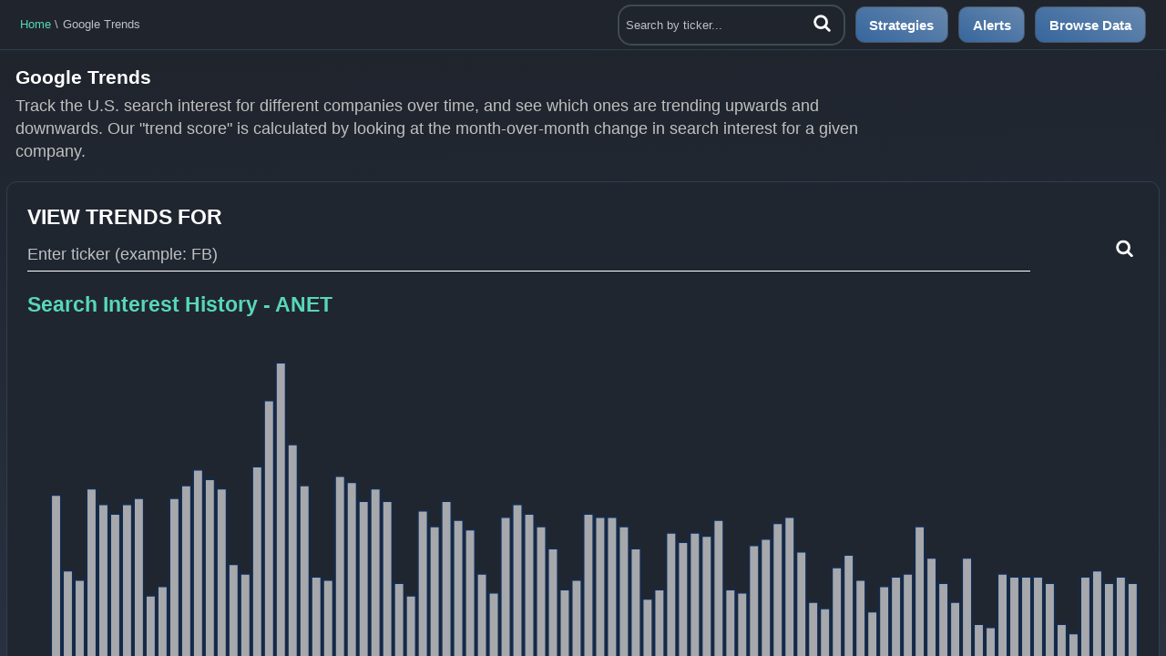

--- FILE ---
content_type: text/html; charset=utf-8
request_url: https://www.quiverquant.com/googletrends/ANET
body_size: 212616
content:
<!DOCTYPE html>
<html lang="en" xmlns="http://www.w3.org/1999/xhtml" class="fix">
<style>


</style>
<head>
	<!-- OneTrust Cookies Consent Notice for quiverquant.com -->

<!-- <script src="https://cdn.cookielaw.org/scripttemplates/otSDKStub.js"  type="text/javascript" charset="UTF-8" data-domain-script="b514b9b1-29e7-4f3b-89b3-61ba7e821622" ></script> -->
<script type="c9ff244aff7ed673c72be3b9-text/javascript">
  window.addEventListener('load', function() {
    var script = document.createElement('script');
    script.src = "https://cdn.cookielaw.org/scripttemplates/otSDKStub.js";
    script.type = "text/javascript";
    script.charset = "UTF-8";
    script.setAttribute("data-domain-script", "b514b9b1-29e7-4f3b-89b3-61ba7e821622");
    document.head.appendChild(script);
  });
</script>

<script type="c9ff244aff7ed673c72be3b9-text/javascript">
  function OptanonWrapper() { }
</script>

<!-- Google tag (gtag.js) -->
<link rel="preconnect" href="https://www.googletagmanager.com">
<link rel="preconnect" href="https://www.google-analytics.com">
<script async src="https://www.googletagmanager.com/gtag/js?id=G-16X10F2F5T" type="c9ff244aff7ed673c72be3b9-text/javascript"></script>
<script type="c9ff244aff7ed673c72be3b9-text/javascript">
  window.dataLayer = window.dataLayer || [];
  function gtag(){dataLayer.push(arguments);}
  gtag('js', new Date());

  gtag('config', 'G-16X10F2F5T');
</script>

<!-- Google Tag Manager -->
<script type="c9ff244aff7ed673c72be3b9-text/javascript">(function(w,d,s,l,i){w[l]=w[l]||[];w[l].push({'gtm.start':
  new Date().getTime(),event:'gtm.js'});var f=d.getElementsByTagName(s)[0],
  j=d.createElement(s),dl=l!='dataLayer'?'&l='+l:'';j.async=true;j.src=
  'https://www.googletagmanager.com/gtm.js?id='+i+dl;f.parentNode.insertBefore(j,f);
  })(window,document,'script','dataLayer','GTM-PMX5MKC4');</script>
  <!-- End Google Tag Manager -->

<!-- Clarity tag -->
<script type="c9ff244aff7ed673c72be3b9-text/javascript">
  (function(c,l,a,r,i,t,y){
      c[a]=c[a]||function(){(c[a].q=c[a].q||[]).push(arguments)};
      t=l.createElement(r);t.async=1;t.src="https://www.clarity.ms/tag/"+i;
      y=l.getElementsByTagName(r)[0];y.parentNode.insertBefore(t,y);
  })(window, document, "clarity", "script", "oj5qskszxx");
</script>

<!-- TikTok Pixel Code Start -->
<script type="c9ff244aff7ed673c72be3b9-text/javascript">
  !function (w, d, t) {
    w.TiktokAnalyticsObject=t;var ttq=w[t]=w[t]||[];ttq.methods=["page","track","identify","instances","debug","on","off","once","ready","alias","group","enableCookie","disableCookie","holdConsent","revokeConsent","grantConsent"],ttq.setAndDefer=function(t,e){t[e]=function(){t.push([e].concat(Array.prototype.slice.call(arguments,0)))}};for(var i=0;i<ttq.methods.length;i++)ttq.setAndDefer(ttq,ttq.methods[i]);ttq.instance=function(t){for(
  var e=ttq._i[t]||[],n=0;n<ttq.methods.length;n++)ttq.setAndDefer(e,ttq.methods[n]);return e},ttq.load=function(e,n){var r="https://analytics.tiktok.com/i18n/pixel/events.js",o=n&&n.partner;ttq._i=ttq._i||{},ttq._i[e]=[],ttq._i[e]._u=r,ttq._t=ttq._t||{},ttq._t[e]=+new Date,ttq._o=ttq._o||{},ttq._o[e]=n||{};n=document.createElement("script")
  ;n.type="text/javascript",n.async=!0,n.src=r+"?sdkid="+e+"&lib="+t;e=document.getElementsByTagName("script")[0];e.parentNode.insertBefore(n,e)};
  
  
    ttq.load('CNKTPTJC77UC27SBRF6G');
    ttq.page();
  }(window, document, 'ttq');
  </script>
  <!-- TikTok Pixel Code End -->




<!-- <script async src="https://www.googletagmanager.com/gtag/js?id=AW-10844965267"></script>
<script> 
  window.dataLayer = window.dataLayer || []; function gtag(){dataLayer.push(arguments);}
  gtag('js', new Date()); gtag('config', 'AW-10844965267');
</script> -->

<!-- TikTok tracking code -->
<!-- <script>
  !function (w, d, t) {
    w.TiktokAnalyticsObject=t;var ttq=w[t]=w[t]||[];ttq.methods=["page","track","identify","instances","debug","on","off","once","ready","alias","group","enableCookie","disableCookie"],ttq.setAndDefer=function(t,e){t[e]=function(){t.push([e].concat(Array.prototype.slice.call(arguments,0)))}};for(var i=0;i<ttq.methods.length;i++)ttq.setAndDefer(ttq,ttq.methods[i]);ttq.instance=function(t){for(var e=ttq._i[t]||[],n=0;n<ttq.methods.length;n++)ttq.setAndDefer(e,ttq.methods[n]);return e},ttq.load=function(e,n){var i="https://analytics.tiktok.com/i18n/pixel/events.js";ttq._i=ttq._i||{},ttq._i[e]=[],ttq._i[e]._u=i,ttq._t=ttq._t||{},ttq._t[e]=+new Date,ttq._o=ttq._o||{},ttq._o[e]=n||{};var o=document.createElement("script");o.type="text/javascript",o.async=!0,o.src=i+"?sdkid="+e+"&lib="+t;var a=document.getElementsByTagName("script")[0];a.parentNode.insertBefore(o,a)};
  
    ttq.load('CNKTPTJC77UC27SBRF6G');
    ttq.page();
  }(window, document, 'ttq');
  </script> -->
                     
<!-- Twitter universal website tag code -->
<!-- <script>
  !function(e,t,n,s,u,a){e.twq||(s=e.twq=function(){s.exe?s.exe.apply(s,arguments):s.queue.push(arguments);
  },s.version='1.1',s.queue=[],u=t.createElement(n),u.async=!0,u.src='//static.ads-twitter.com/uwt.js',
  a=t.getElementsByTagName(n)[0],a.parentNode.insertBefore(u,a))}(window,document,'script');
  // Insert Twitter Pixel ID and Standard Event data below
  twq('init','o7xdt');
  twq('track','PageView');
</script>

<script type="text/javascript">var ciads_settings = { rtSiteId: 57597 , rtUuId: '1f524d2e-d6e0-4a3b-8ef3-3e508ec4e356'  };</script><script type="text/javascript" src="https://media-cdn.ipredictive.com/js/cirt_v2.min.js"></script> -->


	<link rel="stylesheet" href="/static/css/buttons.css" />
<link rel="stylesheet" href="/static/css/reset.css" />
<link rel="stylesheet" href="/static/style.css?v=1.4.8" />
<link rel="stylesheet" href="/static/css/responsive.css" />
<link rel="stylesheet" href="/static/css/awesomplete.css" />
<link rel="stylesheet" href="/static/css/autosuggest.css?v=1.0.13">
<script src="/static/js/awesomplete.js" async type="c9ff244aff7ed673c72be3b9-text/javascript"></script>
<script src="https://cdn.plot.ly/plotly-2.8.3.min.js" type="c9ff244aff7ed673c72be3b9-text/javascript"></script>

<style>
@import
url(https://cdnjs.cloudflare.com/ajax/libs/font-awesome/5.15.0/css/all.min.css); 
.footer-social-icons {
    width: 350px;
    display:block;
}
.social-icon {
    color: #fff;
}
.footer-social-icons li {
    list-style:none !important;
    display:inline;
}
.social-icons li {
    vertical-align: top;
    display: inline;
}
.social-icons a {
    color: #fff;
    text-decoration: none;
}
.fa-twitter {
    padding:10px 12px;
    -o-transition:.5s;
    -ms-transition:.5s;
    -moz-transition:.5s;
    -webkit-transition:.5s;
    transition: .5s;
    background-color: #322f30;
}
.fa-twitter:hover {
    background-color: #00aced;
}
.fa-tiktok {
    padding:10px 12px;
    -o-transition:.5s;
    -ms-transition:.5s;
    -moz-transition:.5s;
    -webkit-transition:.5s;
    transition: .5s;
    background-color: #322f30;
}
.fa-tiktok:hover {
    background-color: #00aced;
}
.fa-instagram {
    padding:10px 12px;
    -o-transition:.5s;
    -ms-transition:.5s;
    -moz-transition:.5s;
    -webkit-transition:.5s;
    transition: .5s;
    background-color: #322f30;
}
.fa-instagram:hover {
    background-color: #00aced;
}
.fa-reddit {
    padding:10px 12px;
    -o-transition:.5s;
    -ms-transition:.5s;
    -moz-transition:.5s;
    -webkit-transition:.5s;
    transition: .5s;
    background-color: #322f30;
}
.fa-reddit:hover {
    background-color: #00aced;
}
ul .social-icons{
    padding:0;
    list-style:none;
}



</style>

	<meta charset="UTF-8">
	
	<title>Google Trends - ANET</title>
	
	<meta property="og:locale" content="en_US" />
	<meta property="og:type" content="website" />
	<meta property="og:title" content="Quiver Quantitative" />
	<meta property="og:description"
		content="Unlock the Power of Big Data with the Next Generation of Investment Analysis Tools" />
	<meta property="og:url" content="" />
	<meta property="og:image" content="/static/images/twitterdash_preview.png">
	<meta property="og:image:type" content="image/png">
	<meta property="og:image:width" content="180"> <!-- size of og:image -->
	<meta property="og:site_name" content="">
	<meta name="theme-color" content="#ffffff">
	<meta name="description" content="" />
	<meta http-equiv="X-UA-Compatible" content="IE=edge" />
	<meta name="viewport" content="width=device-width, initial-scale=1.0, user-scalable=0" />

	<link rel="apple-touch-icon" sizes="180x180" href="/static/favicon/apple-touch-icon.png">
	<link rel="icon" type="image/png" sizes="32x32" href="/static/favicon/favicon-32x32.png">
	<link rel="icon" type="image/png" sizes="16x16" href="/static/favicon/favicon-16x16.png">
	<link rel="manifest" href="/static/favicon/site.webmanifest">
	<meta name="msapplication-TileColor" content="#da532c">
	<meta name="theme-color" content="#ffffff">

	<style>
	.filter__item.simple.dg:hover{
	background:#51B45A
	}
	.filter__item.simple.black:hover{
	background:silver
	}
	.filter__item.simple.db:hover{
	background:#69A1F3
	}
	.awesomplete {
	width:95% !important
	}

	</style>


</head>
<body>


<header class="main__header dashboard__header">
	<div class="main__header_inner">
		<a href="/" class="logo">
			<img src="/static/img/logo.png" alt="">
		</a>
		<!-- <div class="right">
			<a href="javascript:void(0);" class="mobile-menu-button">
				<span></span>
				<span></span>
				<span></span>
			</a>
		</div> -->
	</div>
</header>


<main id="dashboard" class="dashboard">
	<div class="dashboard__content">
		<div class="dashboard__content_top">
    <ul class="dashboard__breadcrumbs">
        <li><a href="../../..">Home</a></li>
        <li class="active"><a href="javascript:void(0);">Google Trends</a></li>
    </ul>
    <ul class="dashboard__actions">
        <form onsubmit="if (!window.__cfRLUnblockHandlers) return false; setTickerSearchFormAction(this, 'desktop');" id="ticker-search-form" class="ticker__search_form header__ticker_search" data-cf-modified-c9ff244aff7ed673c72be3b9-="">
            <input oninput="if (!window.__cfRLUnblockHandlers) return false; autoSuggestTickers(this.value, 'desktop')" onkeydown="if (!window.__cfRLUnblockHandlers) return false; arrowKeyNavigation(event, this, 'desktop')" id="ticker-search-form-input" class="header__ticker_input" autocorrect="off" data-maxitems="3" autocomplete="off" data-autofirst="True" data-minchars="1" list="" type="text" placeholder="Search by ticker..." data-cf-modified-c9ff244aff7ed673c72be3b9-="">
            <button type="submit" class="header__ticker_search_button">
                <img src="/static/img/search-icon.svg" alt="">
            </button>
            <!-- populated by autosuggest.js -->
            <div id="auto-suggest-results-container">
                <ul id="auto-suggest-results"></ul>
            </div>
        </form>
    	<li class="header__list_item"><a href="../../strategies/"><div class="shareButton headerButton"><h3 class="shareButtonText">Strategies</h3></div></a></li>        
    	<li class="header__list_item"><a href="../../alerts/"><div class="shareButton headerButton"><h3 class="shareButtonText">Alerts</h3></div></a></li>        
	
    	<li class="header__list_item"><a href="../.."><div class="shareButton headerButton"><h3 class="shareButtonText">Browse Data</h3></div></a></li>        
	
    </ul>
</div>
<script type="c9ff244aff7ed673c72be3b9-text/javascript">
    let userIsAuthenticated = 'False';
    // convert to JS boolean
    userIsAuthenticated = (userIsAuthenticated == "True") ? true : false;

    const allTickers = JSON.parse('[["Agilent Technologies Inc.", "A"], ["Barnes Group Inc.", "B"], ["Citigroup Inc", "C"], ["Dominion Energy Inc", "D"], ["Eni Spa - ADR", "E"], ["Ford Motor Co.", "F"], ["Genpact Ltd", "G"], ["Hyatt Hotels Corporation - Ordinary Shares - Class A", "H"], ["Jacobs Solutions Inc", "J"], ["Kellanova Co", "K"], ["Loews Corp.", "L"], ["Macy`s Inc", "M"], ["Realty Income Corp.", "O"], ["Qnity Electronics, Inc.", "Q"], ["Ryder System, Inc.", "R"], ["SentinelOne Inc - Ordinary Shares - Class A", "S"], ["AT&T, Inc.", "T"], ["Unity Software Inc", "U"], ["Visa Inc - Ordinary Shares - Class A", "V"], ["Wayfair Inc - Ordinary Shares - Class A", "W"], ["United States Steel Corp.", "X"], ["Zillow Group Inc - Ordinary Shares - Class C", "Z"], ["Alcoa Corp", "AA"], ["AllianceBernstein Holding Lp - Unit", "AB"], ["Associated Capital Group Inc - Ordinary Shares - Class A", "AC"], ["Array Digital Infrastructure, Inc.", "AD"], ["Adams Resources & Energy Inc.", "AE"], ["First Majestic Silver Corporation", "AG"], ["C3.ai Inc - Ordinary Shares - Class A", "AI"], ["Air Lease Corp - Ordinary Shares - Class A", "AL"], ["Antero Midstream Corp", "AM"], ["Autonation Inc.", "AN"], ["Ampco-Pittsburgh Corp.", "AP"], ["Antero Resources Corp", "AR"], ["Amer Sports Inc.", "AS"], ["AngloGold Ashanti Plc.", "AU"], ["Axos Financial Inc.", "AX"], ["Atlantica Sustainable Infrastructure Plc", "AY"], ["A2Z Smart Technologies Corp.", "AZ"], ["Boeing Co.", "BA"], ["BlackBerry Ltd", "BB"], ["Brunswick Corp.", "BC"], ["Bloom Energy Corp - Ordinary Shares - Class A", "BE"], ["Bunge Global SA", "BG"], ["Biglari Holdings Inc. - Ordinary Shares - Class B", "BH"], ["BJ`s Wholesale Club Holdings Inc", "BJ"], ["Bank Of New York Mellon Corp", "BK"], ["BlackLine Inc", "BL"], ["Brookfield Corporation - Ordinary Shares - Class A", "BN"], ["BP plc - ADR", "BP"], ["Boqii Holding Limited - ADR", "BQ"], ["Broadridge Financial Solutions, Inc.", "BR"], ["Defiance Daily Target 2X Long BU ETF", "BU"], ["BrightView Holdings Inc", "BV"], ["Babcock & Wilcox Enterprises Inc", "BW"], ["Blackstone Inc", "BX"], ["Byline Bancorp Inc", "BY"], ["Kanzhun Ltd - ADR", "BZ"], ["DBX ETF Trust - Xtrackers California Municipal Bonds ETF", "CA"], ["Chubb Limited", "CB"], ["Chemours Company", "CC"], ["Chaince Digital Holdings Inc. Ordinary Shares", "CD"], ["Celanese Corp - Ordinary Shares - Series A", "CE"], ["CF Industries Holdings Inc", "CF"], ["Carlyle Group Inc (The)", "CG"], ["Cigna Group (The)", "CI"], ["Colgate-Palmolive Co.", "CL"], ["Canadian Imperial Bank Of Commerce", "CM"], ["Canadian Pacific Kansas City Limited", "CP"], ["Crane Co", "CR"], ["CapsoVision, Inc. Common Stock", "CV"], ["Curtiss-Wright Corp.", "CW"], ["Cemex S.A.B. De C.V. - ADR", "CX"], ["Deutsche Bank AG - Registered Shares", "DB"], ["Dakota Gold Corp", "DC"], ["DuPont de Nemours Inc", "DD"], ["Deere & Co.", "DE"], ["Dollar General Corp.", "DG"], ["Definitive Healthcare Corp - Ordinary Shares - Class A", "DH"], ["Delek US Holdings Inc", "DK"], ["Desktop Metal Inc - Ordinary Shares - Class A", "DM"], ["Diamond Offshore Drilling, Inc.", "DO"], ["Daqo New Energy Corp - ADR", "DQ"], ["Dynatrace Inc", "DT"], ["DoubleVerify Holdings Inc", "DV"], ["Dynex Capital, Inc.", "DX"], ["Dycom Industries, Inc.", "DY"], ["Electronic Arts, Inc.", "EA"], ["Eventbrite Inc - Ordinary Shares - Class A", "EB"], ["Ecopetrol SA - ADR", "EC"], ["Consolidated Edison, Inc.", "ED"], ["Excelerate Energy Inc - Ordinary Shares - Class A", "EE"], ["Everest Group Ltd", "EG"], ["EHang Holdings Ltd - ADR", "EH"], ["Estee Lauder Cos., Inc. - Ordinary Shares - Class A", "EL"], ["Smart Share Global Ltd - ADR", "EM"], ["Empire Petroleum Corporation", "EP"], ["Equillium Inc", "EQ"], ["Eversource Energy", "ES"], ["Energy Transfer LP - Unit", "ET"], ["enCore Energy Corp", "EU"], ["NEOS ETF Trust - Mast Global Battery Recycling & Production ETF", "EV"], ["Edwards Lifesciences Corp", "EW"], ["First Advantage Corp.", "FA"], ["ProShares S&P 500 Dynamic Buffer ETF", "FB"], ["Franklin Covey Co.", "FC"], ["Firstenergy Corp.", "FE"], ["Futurefuel Corp", "FF"], ["F&G Annuities & Life Inc", "FG"], ["Fiserv, Inc.", "FI"], ["Foot Locker Inc", "FL"], ["BlackRock Institutional Trust Company N.A. - iShares Frontier and Select EM ETF", "FM"], ["Fabrinet", "FN"], ["First Industrial Realty Trust, Inc.", "FR"], ["Franklin Universal Trust", "FT"], ["First Trust Exchange-Traded Fund III - First Trust Dorsey Wright Focus 5 ETF", "FV"], ["Global Blue Group Holding AG", "GB"], ["General Dynamics Corp.", "GD"], ["GE Aerospace", "GE"], ["New Germany Fund Inc", "GF"], ["Guardant Health Inc", "GH"], ["Advisorshares Trust - AdvisorShares Gerber Kawasaki ETF", "GK"], ["Globe Life Inc", "GL"], ["General Motors Company", "GM"], ["Grocery Outlet Holding Corp", "GO"], ["GreenPower Motor Company Inc", "GP"], ["Goldman Sachs Group, Inc.", "GS"], ["Goodyear Tire & Rubber Co.", "GT"], ["Visionary Holdings Inc.", "GV"], ["Hawaiian Holdings, Inc.", "HA"], ["Home Depot, Inc.", "HD"], ["Hawaiian Electric Industries, Inc.", "HE"], ["Tidal Trust II - DGA Core Plus Absolute Return ETF", "HF"], ["Hamilton Insurance Group Ltd. - Ordinary Shares - Class B", "HG"], ["Hillenbrand Inc", "HI"], ["Hecla Mining Co.", "HL"], ["Helmerich & Payne, Inc.", "HP"], ["Healthcare Realty Trust Inc - Ordinary Shares - Class A", "HR"], ["Hyster Yale Inc - Ordinary Shares - Class A", "HY"], ["Ivanhoe Electric Inc", "IE"], ["Principal Exchange-Traded Funds - Principal Investment Grade Corporate Active ETF", "IG"], ["iHuman Inc - ADR", "IH"], ["International Paper Co.", "IP"], ["iQIYI Inc - ADR", "IQ"], ["Ingersoll-Rand Inc", "IR"], ["Gartner, Inc.", "IT"], ["Orix Corporation - ADR", "IX"], ["JD.com Inc - ADR", "JD"], ["Aurora Mobile Ltd - ADR", "JG"], ["J-Long Group Ltd", "JL"], ["Jianzhi Education Technology Group Co Ltd - ADR", "JZ"], ["Kineta Inc", "KA"], ["KB Financial Group Inc - ADR", "KB"], ["Kingsoft Cloud Holdings Ltd - ADR", "KC"], ["Kyndryl Holdings Inc", "KD"], ["Kimball Electronics Inc", "KE"], ["Korea Fund Inc", "KF"], ["Kestrel Group, Ltd.", "KG"], ["Knowles Corp", "KN"], ["Coca-Cola Co", "KO"], ["Kroger Co.", "KR"], ["KT Corporation - ADR", "KT"], ["Kennedy-Wilson Holdings Inc", "KW"], ["Landbridge Company LLC. - Ordinary Shares - Class A", "LB"], ["LendingClub Corp", "LC"], ["Lands` End, Inc.", "LE"], ["Labcorp Holdings Inc.", "LH"], ["Li Auto Inc - ADR", "LI"], ["Lufax Holding Ltd - ADR", "LU"], ["Lamb Weston Holdings Inc", "LW"], ["LexinFintech Holdings Ltd - ADR", "LX"], ["LegalZoom.com Inc.", "LZ"], ["Mastercard Incorporated - Ordinary Shares - Class A", "MA"], ["MasterBeef Group Ordinary Shares", "MB"], ["Moelis & Co - Ordinary Shares - Class A", "MC"], ["Pediatrix Medical Group Inc", "MD"], ["23andMe Holding Co - Ordinary Shares - Class A", "ME"], ["Mistras Group Inc", "MG"], ["McGraw Hill, Inc.", "MH"], ["NFT Ltd. - Ordinary Shares-Class A", "MI"], ["Amplify ETF Trust - Amplify Alternative Harvest ETF", "MJ"], ["MoneyLion Inc - Ordinary Shares - Class A", "ML"], ["Altria Group Inc.", "MO"], ["MP Materials Corporation", "MP"], ["Marqeta Inc - Ordinary Shares - Class A", "MQ"], ["Morgan Stanley", "MS"], ["ArcelorMittal - New York Shares - Level III", "MT"], ["Micron Technology Inc.", "MU"], ["MagnaChip Semiconductor Corp", "MX"], ["Nano Labs Ltd - Ordinary Shares - Class A", "NA"], ["NioCorp Developments Ltd", "NB"], ["Nacco Industries Inc. - Ordinary Shares - Class A", "NC"], ["Noble Corp Plc - Ordinary Shares - Class A", "NE"], ["Novagold Resources Inc.", "NG"], ["NiSource Inc", "NI"], ["NL Industries, Inc.", "NL"], ["NextNav Inc", "NN"], ["Neptune Insurance Holdings Inc.", "NP"], ["Newpark Resources, Inc.", "NR"], ["Nu Holdings Ltd - Ordinary Shares Class A", "NU"], ["Quanex Building Products Corp", "NX"], ["Realty Income Corp. - 6% PRF PERPETUAL USD - Ser A", "O-"], ["Outbrain Inc", "OB"], ["Owens Corning", "OC"], ["O-I Glass Inc", "OI"], ["Outset Medical Inc", "OM"], ["ON Semiconductor Corp.", "ON"], ["OceanPal Inc", "OP"], ["Osisko Gold Royalties Ltd", "OR"], ["OneStream Inc. - Ordinary Shares - Class A", "OS"], ["Belpointe PREP LLC - Units - Class A", "OZ"], ["Prosperity Bancshares Inc.", "PB"], ["Premium Catering (Holdings) Limited Ordinary Shares", "PC"], ["Pagerduty Inc", "PD"], ["Procter & Gamble Co.", "PG"], ["Parker-Hannifin Corp.", "PH"], ["Impinj Inc", "PI"], ["Park Hotels & Resorts Inc", "PK"], ["Planet Labs PBC - Ordinary Shares - Class A", "PL"], ["Philip Morris International Inc", "PM"], ["Skycorp Solar Group Limited Ordinary Shares", "PN"], ["Tidal Trust II - The Meet Kevin Pricing Power ETF", "PP"], ["Permian Resources Corp - Ordinary Shares - Class A", "PR"], ["Pintec Technology Holdings Ltd - ADR", "PT"], ["Power REIT", "PW"], ["P10 Inc - Ordinary Shares - Class A", "PX"], ["Principal Exchange-Traded Funds - Principal Value ETF", "PY"], ["ProShares Nasdaq-100 Dynamic Buffer ETF", "QB"], ["Qudian Inc - ADR", "QD"], ["Quhuo Ltd - ADR", "QH"], ["QuantumScape Corp - Ordinary Shares - Class A", "QS"], ["Qnity Electronics, Inc.", "Qw"], ["Brookfield Real Assets Income Fund Inc", "RA"], ["ProShares Russell 2000 Dynamic Buffer ETF", "RB"], ["Ready Capital Corp", "RC"], ["Regions Financial Corp.", "RF"], ["RH - Ordinary Shares - Class A", "RH"], ["Ralph Lauren Corp - Ordinary Shares - Class A", "RL"], ["Regional Management Corp", "RM"], ["Richtech Robotics Inc. - Ordinary Shares - Class B", "RR"], ["Reliance Inc.", "RS"], ["Rainwater Equity ETF", "RW"], ["Royal Bank Of Canada", "RY"], ["Seabridge Gold, Inc.", "SA"], ["Safe Bulkers, Inc", "SB"], ["Sandridge Energy Inc - Ordinary Shares New", "SD"], ["Sea Ltd - ADR", "SE"], ["Stifel Financial Corp.", "SF"], ["Sweetgreen Inc - Ordinary Shares - Class A", "SG"], ["ProShares Trust - ProShares Short S&P500 -1x Shares", "SH"], ["Shoulder Innovations, Inc.", "SI"], ["Scienjoy Holding Corporation - Ordinary Shares - Class A", "SJ"], ["SM Energy Co", "SM"], ["SharkNinja Inc.", "SN"], ["Southern Company", "SO"], ["Block Inc - Ordinary Shares - Class A", "SQ"], ["Spire Inc.", "SR"], ["Sensata Technologies Holding Plc", "ST"], ["Suncor Energy, Inc.", "SU"], ["Smurfit WestRock plc", "SW"], ["So-Young International Inc - ADR", "SY"], ["TuanChe Ltd - ADR", "TC"], ["Toronto Dominion Bank", "TD"], ["T1 Energy Inc.", "TE"], ["Tredegar Corp.", "TG"], ["Target Hospitality Corp - Ordinary Shares - Class A", "TH"], ["Teekay Corp", "TK"], ["Toyota Motor Corporation - ADR", "TM"], ["Tootsie Roll Industries, Inc.", "TR"], ["Tenaris S.A. - ADR", "TS"], ["Trane Technologies plc - Ordinary Shares - Class A", "TT"], ["Telus Corp.", "TU"], ["Grupo Televisa SAB - ADR - Level III", "TV"], ["Tradeweb Markets Inc - Ordinary Shares Cls A", "TW"], ["Ternium S.A. - ADR", "TX"], ["Tri-Continental Corp.", "TY"], ["Under Armour Inc - Ordinary Shares - Class C", "UA"], ["Urban Edge Properties", "UE"], ["United-Guardian, Inc.", "UG"], ["Ubiquiti Inc", "UI"], ["Ucommune International Ltd - Ordinary Shares - Class A", "UK"], ["Unilever plc - ADR", "UL"], ["Wheels Up Experience Inc - Ordinary Shares - Class A", "UP"], ["Roundhill Uranium ETF", "UX"], ["Vanguard Group, Inc. - Vanguard Small Cap ETF", "VB"], ["Visteon Corp.", "VC"], ["Venture Global, Inc.", "VG"], ["Vanguard Group, Inc. - Vanguard Mid-Cap ETF", "VO"], ["Versus Systems Inc", "VS"], ["Vanguard Group, Inc. - Vanguard Total World Stock ETF", "VT"], ["Vanguard Group, Inc. - Vanguard Large Cap ETF", "VV"], ["Verizon Communications Inc", "VZ"], ["Weibo Corp - ADR", "WB"], ["Walker & Dunlop Inc", "WD"], ["Woori Financial Group Inc - ADR", "WF"], ["Wyndham Hotels & Resorts Inc", "WH"], ["Workiva Inc - Ordinary Shares - Class A", "WK"], ["Waste Management, Inc.", "WM"], ["Worthington Steel Inc.", "WS"], ["WisdomTree Inc", "WT"], ["Western Union Company", "WU"], ["WW International Inc", "WW"], ["Weyerhaeuser Co.", "WY"], ["BondBloxx ETF Trust - BondBloxx B-Rated USD High Yield Corporate Bond ETF", "XB"], ["WisdomTree Trust - WisdomTree Emerging Markets Ex-China", "XC"], ["XP Inc - Ordinary Shares - Class A", "XP"], ["BlackRock Institutional Trust Company N.A. - iShares Exponential Technologies ETF", "XT"], ["Simplify Target 15 Distribution ETF", "XV"], ["Yuanbao Inc. American Depositary Shares", "YB"], ["111 Inc - ADR", "YI"], ["Yunji Inc - ADR", "YJ"], ["17 Education & Technology Group Inc - ADR", "YQ"], ["JOYY Inc - ADR", "YY"], ["Ziff Davis Inc", "ZD"], ["Zillow Group Inc - Ordinary Shares - Class A", "ZG"], ["Zhihu Inc - ADR", "ZH"], ["ZoomInfo Technologies Inc.", "ZI"], ["ZEEKR Intelligent Technology Holding Ltd. - ADR", "ZK"], ["Zoom Video Communications Inc - Ordinary Shares - Class A", "ZM"], ["Zscaler Inc", "ZS"], ["Investment Managers Series Trust II - Alternative Access First Priority CLO Bond ETF", "AAA"], ["American Airlines Group Inc", "AAL"], ["AA Mission Acquisition Corp.", "AAM"], ["Aarons Company Inc (The)", "AAN"], ["Advance Auto Parts Inc", "AAP"], ["American Assets Trust Inc", "AAT"], ["Asbury Automotive Group Inc", "ABG"], ["VictoryShares Pioneer Asset-Based Income ETF", "ABI"], ["Abacus Life Inc - Ordinary Shares - Class A", "ABL"], ["ABM Industries Inc.", "ABM"], ["Abpro Holdings, Inc Common Stock", "ABP"], ["Arbor Realty Trust Inc.", "ABR"], ["Abbott Laboratories", "ABT"], ["Arcosa Inc", "ACA"], ["Aurora Cannabis Inc", "ACB"], ["Albertsons Companies Inc - Ordinary Shares - Class A", "ACI"], ["AECOM", "ACM"], ["Accenture plc - Ordinary Shares - Class A", "ACN"], ["abrdn Income Credit Strategies Fund", "ACP"], ["ACRES Commercial Realty Corp", "ACR"], ["Enact Holdings Inc", "ACT"], ["Acme United Corp.", "ACU"], ["Virtus Diversified Income & Convertible Fund", "ACV"], ["Agree Realty Corp.", "ADC"], ["Color Star Technology Co Ltd - Ordinary Shares - Class A", "ADD"], ["Analog Devices Inc.", "ADI"], ["Archer Daniels Midland Co.", "ADM"], ["Advent Technologies Holdings Inc - Ordinary Shares - Class A", "ADN"], ["Automatic Data Processing Inc.", "ADP"], ["ADT Inc", "ADT"], ["Advantage Solutions Inc. - Ordinary Shares - Class A", "ADV"], ["Adams Diversified Equity Fund", "ADX"], ["Anfield Energy Inc. Common Shares", "AEC"], ["Ameren Corp.", "AEE"], ["abrdn Emerging Markets Equity Income Fund Inc", "AEF"], ["Aegon Ltd. - New York Shares", "AEG"], ["Alset Inc", "AEI"], ["Agnico Eagle Mines Ltd", "AEM"], ["American Eagle Outfitters Inc.", "AEO"], ["American Electric Power Company Inc.", "AEP"], ["Aercap Holdings N.V.", "AER"], ["AES Corp.", "AES"], ["AllianceBernstein National Municipal Income Fund Inc", "AFB"], ["American Financial Group Inc", "AFG"], ["VanEck ETF Trust - VanEck Africa Index ETF", "AFK"], ["Aflac Inc.", "AFL"], ["abrdn Global Dynamic Dividend Fund", "AGD"], ["BlackRock Institutional Trust Company N.A. - iShares Core U.S. Aggregate Bond ETF", "AGG"], ["Aureus Greenway Holdings Inc. Common Stock", "AGH"], ["Alamos Gold Inc. - Ordinary Shares - Class A", "AGI"], ["Agilon Health Inc", "AGL"], ["Federal Agricultural Mortgage Corp. - Ordinary Shares - Class C", "AGM"], ["Assured Guaranty Ltd", "AGO"], ["ProShares Trust - ProShares Ultra Silver 2x Shares", "AGQ"], ["Avangrid Inc", "AGR"], ["PlayAGS Inc", "AGS"], ["Argan, Inc.", "AGX"], ["BlackRock Institutional Trust Company N.A. - iShares Agency Bond ETF", "AGZ"], ["Akso Health Group - ADR", "AHG"], ["Armada Hoffler Properties Inc", "AHH"], ["Aspen Insurance Holdings Limited", "AHL"], ["American Healthcare REIT Inc", "AHR"], ["Ashford Hospitality Trust Inc", "AHT"], ["BlackRock Institutional Trust Company N.A. - iShares Asia 50 ETF", "AIA"], ["American International Group Inc", "AIG"], ["American Integrity Insurance Group, Inc.", "AII"], ["AIM ImmunoTech Inc", "AIM"], ["Albany International Corp. - Ordinary Shares - Class A", "AIN"], ["Virtus Artificial Intelligence & Technology Opportunities Fund", "AIO"], ["Arteris Inc", "AIP"], ["Global X Funds - Global X Artificial Intelligence & Technology ETF", "AIQ"], ["AAR Corp.", "AIR"], ["VistaShares Artificial Intelligence Supercycle ETF", "AIS"], ["Applied Industrial Technologies Inc.", "AIT"], ["Apartment Investment & Management Co. - Ordinary Shares - Class A", "AIV"], ["Assurant Inc", "AIZ"], ["Arthur J. Gallagher & Co.", "AJG"], ["Great Ajax Corp", "AJX"], ["a.k.a. Brands Holding Corp", "AKA"], ["Acadia Realty Trust", "AKR"], ["Albemarle Corp.", "ALB"], ["Alcon Inc. - Registered Shares", "ALC"], ["Allete, Inc.", "ALE"], ["Centurion Acquisition Corp. - Ordinary Shares - Class A", "ALF"], ["Alamo Group Inc.", "ALG"], ["Alliance Laundry Holdings Inc.", "ALH"], ["Alaska Air Group Inc.", "ALK"], ["Allstate Corp (The)", "ALL"], ["Almonty Industries Inc. Common Shares", "ALM"], ["Altimmune Inc", "ALT"], ["Autoliv Inc.", "ALV"], ["Alexander`s Inc.", "ALX"], ["AMC Entertainment Holdings Inc - Ordinary Shares - Class A", "AMC"], ["Advanced Micro Devices Inc.", "AMD"], ["Ametek Inc", "AME"], ["Affiliated Managers Group Inc.", "AMG"], ["American Homes 4 Rent - Ordinary Shares - Class A", "AMH"], ["Assetmark Financial Holdings Inc", "AMK"], ["AMN Healthcare Services Inc.", "AMN"], ["Ameriprise Financial Inc", "AMP"], ["Alpha Metallurgical Resources Inc", "AMR"], ["American Shared Hospital Services", "AMS"], ["American Tower Corp.", "AMT"], ["America Movil S.A.B.DE C.V. - ADR - Series B", "AMX"], ["Abercrombie & Fitch Co. - Ordinary Shares - Class A", "ANF"], ["Adlai Nortye Ltd. - ADR", "ANL"], ["Sphere 3D Corp", "ANY"], ["BlackRock Institutional Trust Company N.A. - iShares Core Aggressive Allocation ETF", "AOA"], ["abrdn Total Dynamic Dividend Fund", "AOD"], ["BlackRock Institutional Trust Company N.A. - iShares Core Conservative Allocation ETF", "AOK"], ["BlackRock Institutional Trust Company N.A. - iShares Core Moderate Allocation ETF", "AOM"], ["Aon plc. - Ordinary Shares - Class A", "AON"], ["BlackRock Institutional Trust Company N.A. - iShares Core Growth Allocation ETF", "AOR"], ["A.O. Smith Corp.", "AOS"], ["Ampco-Pittsburgh Corp. - Warrants (01/08/2025)", "AP+"], ["APA Corporation", "APA"], ["Air Products & Chemicals Inc.", "APD"], ["APi Group Corporation", "APG"], ["Amphenol Corp. - Ordinary Shares - Class A", "APH"], ["Agora Inc - ADR", "API"], ["Aptorum Group Ltd - Ordinary Shares - Class A", "APM"], ["Apollo Global Management Inc - Ordinary Shares - Class A (New)", "APO"], ["Applovin Corp - Ordinary Shares - Class A", "APP"], ["Alpha Pro Tech Ltd.", "APT"], ["AquaBounty Technologies Inc", "AQB"], ["Algonquin Power & Utilities Corp", "AQN"], ["Aquaron Acquisition Corp", "AQU"], ["AltShares Trust - AltShares Merger Arbitrage ETF", "ARB"], ["ARC Document Solutions Inc", "ARC"], ["Alexandria Real Estate Equities Inc.", "ARE"], ["Apollo Commercial Real Estate Finance Inc", "ARI"], ["American Realty Investors Inc.", "ARL"], ["Arm Holdings plc. - ADR", "ARM"], ["Advisors Inner Circle Fund II - PMV Adaptive Risk Parity ETF", "ARP"], ["Arq Inc", "ARQ"], ["ARMOUR Residential REIT Inc", "ARR"], ["Arrow Electronics Inc.", "ARW"], ["Accelerant Holdings", "ARX"], ["ASA Gold and Precious Metals Ltd", "ASA"], ["Associated Banc-Corp.", "ASB"], ["Ardmore Shipping Corp", "ASC"], ["Liberty All-Star Growth Fund Inc", "ASG"], ["Ashland Inc", "ASH"], ["Avino Silver & Gold Mines Ltd.", "ASM"], ["Academy Sports and Outdoors Inc", "ASO"], ["Grupo Aeroportuario Del Sureste S.A. - ADR", "ASR"], ["ASE Technology Holding Co.Ltd - ADR", "ASX"], ["ATI Inc", "ATI"], ["Atmos Energy Corp.", "ATO"], ["Aptargroup Inc.", "ATR"], ["ATS Corporation.", "ATS"], ["Atlantic Union Bankshares Corp", "AUB"], ["Aurora Innovation Inc - Ordinary Shares - Class A", "AUR"], ["Avista Corp.", "AVA"], ["Avalonbay Communities Inc.", "AVB"], ["American Vanguard Corp.", "AVD"], ["Advent Convertible and Income Fund", "AVK"], ["Direxion Daily AVGO Bull 2X Shares", "AVL"], ["Mission Produce Inc", "AVO"], ["Anteris Technologies Global Corp. Common Stock", "AVR"], ["Direxion Daily AVGO Bear 1X Shares", "AVS"], ["Avnet Inc.", "AVT"], ["Avax One Technology Ltd. Common Shares", "AVX"], ["Avery Dennison Corp.", "AVY"], ["AllianceBernstein Global High Income Fund Inc", "AWF"], ["Aspira Women`s Health Inc", "AWH"], ["Armstrong World Industries Inc.", "AWI"], ["American Water Works Co. Inc.", "AWK"], ["abrdn Global Premier Properties Fund", "AWP"], ["American States Water Co.", "AWR"], ["Avalon Holdings Corp. - Ordinary Shares - Class A", "AWX"], ["Solowin Holdings Class A Ordinary Share", "AXG"], ["American Axle & Manufacturing Holdings Inc", "AXL"], ["American Express Co.", "AXP"], ["AMREP Corp.", "AXR"], ["Axis Capital Holdings Ltd", "AXS"], ["Acuity Brands, Inc.", "AYI"], ["Autozi Internet Technology (Global) Ltd. - Ordinary Shares - Class A", "AZI"], ["Astrazeneca plc - ADR", "AZN"], ["Autozone Inc.", "AZO"], ["AZZ Inc", "AZZ"], ["Invesco Capital Management LLC - Invesco Taxable Municipal Bond ETF", "BAB"], ["Bank Of America Corp.", "BAC"], ["Booz Allen Hamilton Holding Corp - Ordinary Shares - Class A", "BAH"], ["iShares A.I. Innovation and Tech Active ETF", "BAI"], ["Braskem S.A. - ADR", "BAK"], ["Brookfield Asset Management Ltd - Ordinary Shares - Class A", "BAM"], ["Credicorp Ltd", "BAP"], ["GraniteShares Gold Trust - GraniteShares Gold Shares", "BAR"], ["Baxter International Inc.", "BAX"], ["ONEFUND Trust CYBER HORNET S&P 500 and Bitcoin 75/25 Strategy ETF75/25 Strategy ETF", "BBB"], ["ETFis Series Trust I - Virtus LifeSci Biotech Clinical Trials ETF", "BBC"], ["Banco Bradesco S.A. - ADR", "BBD"], ["VanEck ETF Trust - VanEck Biotech ETF", "BBH"], ["BlackRock Taxable Municipal Bond Trust", "BBN"], ["ETFis Series Trust I - Virtus LifeSci Biotech Products ETF", "BBP"], ["Beacon Financial Corporation", "BBT"], ["Brookfield Business Partners L.P. - Unit", "BBU"], ["Build A Bear Workshop Inc", "BBW"], ["Best Buy Co. Inc.", "BBY"], ["Boise Cascade Co", "BCC"], ["abrdn ETF - abrdn Bloomberg All Comm Longer Dt Strategy K-1 Free ETF", "BCD"], ["BCE Inc", "BCE"], ["Binah Capital Group Inc.", "BCG"], ["Banco de Chile - ADR", "BCH"], ["abrdn ETF - abrdn Bloomberg All Commodity Strategy K-1 Free ETF", "BCI"], ["Brink`s Co.", "BCO"], ["Barclays plc - ADR", "BCS"], ["Bancroft Fund Ltd", "BCV"], ["BlackRock Resources & Commodities Strategy Trust", "BCX"], ["Belden Inc", "BDC"], ["BlackRock Enhanced Equity Dividend Trust", "BDJ"], ["Flanigan`s Enterprises, Inc.", "BDL"], ["Brandywine Realty Trust", "BDN"], ["Becton Dickinson & Co.", "BDX"], ["Leverage Shares 2x Long BE Daily ETF", "BEG"], ["Franklin Resources, Inc.", "BEN"], ["Brookfield Renewable Partners LP - Unit", "BEP"], ["Tradr 2X Long BE Daily ETF", "BEX"], ["Bank First Corp", "BFC"], ["Bread Financial Holdings Inc", "BFH"], ["BurgerFi International Inc", "BFI"], ["BlackRock Municipal Income Trust", "BFK"], ["Saul Centers, Inc.", "BFS"], ["BlackRock California Municipal Income Trust", "BFZ"], ["Blackstone Strategic Credit 2027 Term Fund", "BGB"], ["BGC Group Inc - Ordinary Shares - Class A", "BGC"], ["Barings Global Short Duration High Yield Fund", "BGH"], ["Birks Group Inc - Ordinary Shares - Class A", "BGI"], ["Blue Gold Limited Class A Ordinary Shares", "BGL"], ["Qilian International Holding Group ltd - Ordinary Shares - Class A", "BGM"], ["Blackrock Energy & Resources Trust", "BGR"], ["B&G Foods, Inc", "BGS"], ["BlackRock Floating Rate Income Trust", "BGT"], ["Blackstone Long-Short Credit Income Fund", "BGX"], ["BlackRock Enhanced International Dividend Trust", "BGY"], ["Bar Harbor Bankshares Inc", "BHB"], ["Bausch Health Companies Inc", "BHC"], ["Benchmark Electronics Inc.", "BHE"], ["Brighthouse Financial Inc", "BHF"], ["BlackRock Core Bond Trust", "BHK"], ["Bluerock Homes Trust Inc - Ordinary Shares - Class A", "BHM"], ["BHP Group Limited - ADR", "BHP"], ["Braemar Hotels & Resorts Inc", "BHR"], ["BlackRock Virginia Municipal Bond Trust.", "BHV"], ["ProShares Trust - ProShares Ultra Nasdaq Biotechnology 2X Shares", "BIB"], ["Big Lots Inc", "BIG"], ["SPDR Series Trust - SPDR Bloomberg 1-3 Month T-Bill ETF", "BIL"], ["Bio-Rad Laboratories Inc. - Ordinary Shares - Class A", "BIO"], ["Brookfield Infrastructure Partners L.P - Unit", "BIP"], ["ProShares Trust - ProShares UltraShort Nasdaq Biotechnology -2x Shares", "BIS"], ["BlackRock Multi-Sector Income Trust", "BIT"], ["Vanguard Group, Inc. - Vanguard Intermediate-Term Bond ETF", "BIV"], ["VanEck ETF Trust - VanEck Gaming ETF", "BJK"], ["Brookdale Senior Living Inc", "BKD"], ["Buckle, Inc.", "BKE"], ["BlackRock Institutional Trust Company N.A. - iShares MSCI BIC ETF", "BKF"], ["Black Hills Corporation", "BKH"], ["BlackRock Investment Quality Municipal Trust", "BKN"], ["Baker Hughes Co - Ordinary Shares - Class A", "BKR"], ["BlackRock Income Trust Inc", "BKT"], ["BankUnited Inc", "BKU"], ["BKV Corporation", "BKV"], ["TopBuild Corp", "BLD"], ["BlackRock Municipal Income Trust II", "BLE"], ["Blackrock Inc.", "BLK"], ["Vanguard Group, Inc. - Vanguard Long-Term Bond ETF", "BLV"], ["BlackRock Limited Duration Income Trust", "BLW"], ["Banco Latinoamericano De Comercio Exterior SA - Ordinary Shares - Class E", "BLX"], ["Banco Macro S.A. - ADR", "BMA"], ["BlackRock Health Sciences Trust", "BME"], ["Badger Meter Inc.", "BMI"], ["BlackRock 2037 Municipal Target Term Trust", "BMN"], ["Bank of Montreal", "BMO"], ["Beamr Imaging Ltd", "BMR"], ["Bristol-Myers Squibb Co.", "BMY"], ["CEA Industries Inc. Common Stock", "BNC"], ["Vanguard Group, Inc. - Vanguard Total Bond Market ETF", "BND"], ["ETF Series Solutions Trust - Blue Horizon BNE ETF", "BNE"], ["Brookfield Finance Inc - 4.625% NT REDEEM 16/10/2080 USD 25", "BNH"], ["Brookfield Finance I (UK) plc - 4.50% NT PERPETUAL USD 25", "BNJ"], ["Broadstone Net Lease Inc", "BNL"], ["United States Commodity Funds LLC - United States Brent Crude Oil Fund", "BNO"], ["Burning Rock Biotech Ltd - ADR", "BNR"], ["Bank Of Nova Scotia", "BNS"], ["Brookfield Wealth Solutions Ltd.", "BNT"], ["BlackRock New York Municipal Income Trust", "BNY"], ["Boston Omaha Corp - Ordinary Shares - Class A", "BOC"], ["BlackRock Enhanced Global Dividend Trust", "BOE"], ["BranchOut Food Inc", "BOF"], ["Bank of Hawaii Corp.", "BOH"], ["Bon Natural Life Ltd", "BON"], ["Bowhead Specialty Holdings Inc.", "BOW"], ["Box Inc - Ordinary Shares - Class A", "BOX"], ["BP p.l.c. ADRhedged", "BPH"], ["Grayscale Bitcoin Premium Income ETF", "BPI"], ["BP Prudhoe Bay Royalty Trust - Unit", "BPT"], ["Brady Corp. - Ordinary Shares - Class A", "BRC"], ["VanEck ETF Trust - VanEck Brazil Small-Cap ETF", "BRF"], ["Barnwell Industries Inc.", "BRN"], ["Brown & Brown, Inc.", "BRO"], ["Columbus Circle Capital Corp I Class A Ordinary Shares", "BRR"], ["BRT Apartments Corp", "BRT"], ["Saba Capital Income & Opportunities Fund", "BRW"], ["Brixmor Property Group Inc", "BRX"], ["Berry Corp", "BRY"], ["Blackstone Senior Floating Rate 2027 Term Fund", "BSL"], ["Black Stone Minerals L.P. - Unit", "BSM"], ["Northern Lights Fund Trust II - Beacon Selective Risk ETF", "BSR"], ["BlackRock Science and Technology Trust", "BST"], ["Vanguard Group, Inc. - Vanguard Short-Term Bond ETF", "BSV"], ["Boston Scientific Corp.", "BSX"], ["Bentley Systems Inc - Ordinary Shares - Class B", "BSY"], ["BlackRock Long-Term Municipal Advantage Trust", "BTA"], ["Grayscale Bitcoin Mini Trust - Common units of fractional undivided beneficial interest", "BTC"], ["Baytex Energy Corp", "BTE"], ["Valkyrie ETF Trust II - Valkyrie Bitcoin and Ether Strategy ETF", "BTF"], ["B2gold Corp", "BTG"], ["British American Tobacco Plc - ADR", "BTI"], ["Bitcoin Depot Inc - Ordinary Shares - Class A", "BTM"], ["John Hancock Financial Opportunities Fund", "BTO"], ["BTQ Technologies Corp. Common Stock", "BTQ"], ["Northern Lights Fund Trust II - Beacon Tactical Risk ETF", "BTR"], ["BlackRock Municipal 2030 Target Term Trust", "BTT"], ["Peabody Energy Corp. - Ordinary Shares New", "BTU"], ["BlackRock Technology and Private Equity Term Trust", "BTX"], ["BlackRock Credit Allocation Income Trust", "BTZ"], ["Anheuser-Busch InBev SA/NV - ADR", "BUD"], ["Global X Funds - Global X Cybersecurity ETF", "BUG"], ["BlackRock Utility Infrastructure & Power Opportunities Trust", "BUI"], ["Pacer Funds Trust - Pacer US Cash Cows Growth ETF", "BUL"], ["Burford Capital Limited", "BUR"], ["BitVentures Limited American Depositary Shares", "BVC"], ["Compania de Minas Buenaventura S.A. - ADR", "BVN"], ["Bioventus Inc - Ordinary Shares - Class A", "BVS"], ["BorgWarner Inc", "BWA"], ["Bridgewater Bancshares Inc", "BWB"], ["BrandywineGLOBAL - Global Income Opportunities Fund Inc", "BWG"], ["SPDR Series Trust - SPDR Bloomberg International Treasury Bond ETF", "BWX"], ["SPDR Series Trust - SPDR Bloomberg Short Term International Treasury Bond ETF", "BWZ"], ["Bluelinx Hldgs Inc", "BXC"], ["BXP Inc.", "BXP"], ["Boyd Gaming Corp.", "BYD"], ["BlackRock Municipal Income Quality Trust", "BYM"], ["Baiyu Holdings Inc", "BYU"], ["Beazer Homes USA Inc.", "BZH"], ["ProShares Trust - ProShares UltraShort MSCI Brazil Capped ETF -2x Shares", "BZQ"], ["Camden National Corp.", "CAC"], ["Cae Inc.", "CAE"], ["Morgan Stanley China A Share Fund Inc", "CAF"], ["Conagra Brands Inc", "CAG"], ["Cardinal Health, Inc.", "CAH"], ["Caris Life Sciences, Inc. Common Stock", "CAI"], ["Caleres Inc", "CAL"], ["AB California Intermediate Municipal ETF", "CAM"], ["Canaan Inc - ADR", "CAN"], ["Avis Budget Group Inc", "CAR"], ["Simplify China A Shares PLUS Income ETF", "CAS"], ["Caterpillar Inc.", "CAT"], ["Central Bancompany, Inc. Class A Common Stock", "CBC"], ["Commercial Bancgroup, Inc. Common Stock", "CBK"], ["CBL& Associates Properties, Inc. - Ordinary Shares - New", "CBL"], ["Cabot Corp.", "CBT"], ["Community Financial System Inc.", "CBU"], ["Cbiz Inc", "CBZ"], ["Coastal Financial Corp", "CCB"], ["CCC Intelligent Solutions Holdings Inc. Common Stock", "CCC"], ["Calamos Dynamic Convertible and Income Fund", "CCD"], ["Cheche Group Inc - Ordinary Shares - Class A", "CCG"], ["Crown Castle Inc", "CCI"], ["Cameco Corp.", "CCJ"], ["Crown Holdings, Inc.", "CCK"], ["Carnival Corp. - Ordinary Shares (Paired Stock)", "CCL"], ["Concord Medical Services - ADR", "CCM"], ["Clear Channel Outdoor Holdings Inc.", "CCO"], ["Century Communities Inc", "CCS"], ["Compania Cervecerias Unidas S.A. - ADR", "CCU"], ["Comcast Holdings Corp - FR DB REDEEM 15/10/2029 USD 71.52", "CCZ"], ["Victory Portfolios II - VictoryShares US EQ Income Enhanced Volatility Wtd ETF", "CDC"], ["Coeur Mining Inc", "CDE"], ["Victory Portfolios II - VictoryShares US Large Cap High Div Volatility Wtd ETF", "CDL"], ["COPT Defense Properties", "CDP"], ["Conduit Pharmaceuticals Inc", "CDT"], ["CDW Corp", "CDW"], ["Simplify Exchange Traded Funds - Simplify High Yield PLUS Credit Hedge ETF", "CDX"], ["Central and Eastern Europe Fund Inc (The)", "CEE"], ["Sprott Physical Gold and Silver Trust - Unit", "CEF"], ["Constellation Energy Corporation", "CEG"], ["ClearBridge MLP and Midstream Fund Inc", "CEM"], ["Cantor Equity Partners Inc. - Ordinary Shares - Class A", "CEP"], ["Central Securities Corp", "CET"], ["Eaton Vance California Municipal Income Trust", "CEV"], ["WisdomTree Trust - WisdomTree Emerging Currency Strategy Fund", "CEW"], ["Victory Portfolios II - VictoryShares US 500 Volatility Wtd ETF", "CFA"], ["Crossfirst Bankshares Inc", "CFB"], ["Citizens Financial Group Inc", "CFG"], ["Victory Portfolios II - VictoryShares US 500 Enhanced Volatility Wtd ETF", "CFO"], ["Cullen Frost Bankers Inc.", "CFR"], ["China Green Agriculture Inc", "CGA"], ["Canopy Growth Corporation", "CGC"], ["Calamos Global Total Return Fund", "CGO"], ["Two Roads Shared Trust - Conductor Global Equity Value ETF", "CGV"], ["Invesco Capital Management LLC - Invesco S&P Global Water Index ETF", "CGW"], ["Chagee Holdings Limited American Depositary Shares", "CHA"], ["Church & Dwight Co., Inc.", "CHD"], ["Chemed Corp.", "CHE"], ["Choice Hotels International, Inc.", "CHH"], ["Calamos Convertible Opportunities and Income Fund", "CHI"], ["Chesapeake Energy Corp. - Ordinary Shares - New", "CHK"], ["China Fund Inc", "CHN"], ["Cheer Holding Inc", "CHR"], ["Chunghwa Telecom - ADR", "CHT"], ["Calamos Global Dynamic Income Fund", "CHW"], ["ChampionX Corp.", "CHX"], ["Calamos Convertible and High Income Fund", "CHY"], ["Citizens, Inc. - Ordinary Shares - Class A", "CIA"], ["Bancolombia S.A. - ADR", "CIB"], ["Victory Portfolios II - VictoryShares International High Div Volatility Wtd ETF", "CID"], ["MFS Intermediate High Income Fund", "CIF"], ["Cia Energetica DE Minas Gerais - Cemig - ADR (Preference Shares)", "CIG"], ["BlackRock Enhanced Capital and Income Fund Inc", "CII"], ["Credit Suisse Asset Management Income Fund Inc.", "CIK"], ["Victory Portfolios II - VictoryShares International Volatility Wtd ETF", "CIL"], ["Chimera Investment Corp", "CIM"], ["City Office REIT Inc", "CIO"], ["Compx International, Inc. - Ordinary Shares - Class A", "CIX"], ["Victory Portfolios II - VictoryShares Developed Enhanced Volatility Wtd ETF", "CIZ"], ["CKX Lands Inc", "CKX"], ["Core Laboratories Inc", "CLB"], ["Cleveland-Cliffs Inc", "CLF"], ["Clean Harbors, Inc.", "CLH"], ["Cornerstone Strategic Value Fund", "CLM"], ["Celestica, Inc. - Ordinary Shares (Subordinate Voting)", "CLS"], ["Clearwater Paper Corp", "CLW"], ["Clorox Co.", "CLX"], ["Comerica, Inc.", "CMA"], ["Commercial Metals Co.", "CMC"], ["CME Group Inc - Ordinary Shares - Class A", "CME"], ["BlackRock Institutional Trust Company N.A. - iShares California Muni Bond ETF", "CMF"], ["Chipotle Mexican Grill", "CMG"], ["Cummins Inc.", "CMI"], ["Compass Minerals International Inc", "CMP"], ["CMS Energy Corporation", "CMS"], ["Core Molding Technologies", "CMT"], ["MFS High Yield Municipal Trust", "CMU"], ["Citigroup Capital XIII - FXDFR PFS REDEEM 30/10/2040 USD 25", "C-N"], ["CNA Financial Corp.", "CNA"], ["Centene Corp.", "CNC"], ["CNFinance Holdings Ltd - ADR", "CNF"], ["CNH Industrial NV", "CNH"], ["Canadian National Railway Co.", "CNI"], ["Cinemark Holdings Inc", "CNK"], ["Collective Mining Ltd", "CNL"], ["Core & Main Inc - Ordinary Shares Class A", "CNM"], ["CNO Financial Group Inc", "CNO"], ["Centerpoint Energy Inc.", "CNP"], ["Canadian Natural Resources Ltd.", "CNQ"], ["Core Natural Resources, Inc.", "CNR"], ["Cohen & Steers Inc.", "CNS"], ["CNX Resources Corp", "CNX"], ["51 Talk Online Education Group - ADR", "COE"], ["Capital One Financial Corp.", "COF"], ["Direxion Shares ETF Trust - Direxion Auspice Broad Commodity Strategy ETF", "COM"], ["Concentra Group Holdings Parent Inc.", "CON"], ["Cooper Companies, Inc.", "COO"], ["Conoco Phillips", "COP"], ["Cencora Inc.", "COR"], ["Copa Holdings S.A. - Ordinary Shares - Class A", "CPA"], ["Campbell Soup Co.", "CPB"], ["Central Pacific Financial Corp.", "CPF"], ["Chesapeake Utilities Corp", "CPK"], ["Citigroup Capital XIII 7.875% Fixed Rate/Floating Rate Trust Preferred Securities", "CpN"], ["Cooper-Standard Holdings Inc", "CPS"], ["Camden Property Trust", "CPT"], ["Calamos Long/Short Equity & Dynamic Income Trust", "CPZ"], ["Cheniere Energy Partners LP - Unit", "CQP"], ["California Resources Corporation - Ordinary Shares - New", "CRC"], ["Cre8 Enterprise Limited Class A Ordinary Shares", "CRE"], ["Cornerstone Total Return Fund", "CRF"], ["CRH Plc", "CRH"], ["Carters Inc", "CRI"], ["Comstock Resources, Inc.", "CRK"], ["Charles River Laboratories International Inc.", "CRL"], ["Salesforce Inc", "CRM"], ["Carpenter Technology Corp.", "CRS"], ["Cross Timbers Royalty Trust", "CRT"], ["Victory Portfolios II - VictoryShares US Small Cap Volatility Wtd ETF", "CSA"], ["Victory Portfolios II - VictoryShares US Small Cap High Div Volatility Wtd ETF", "CSB"], ["Invesco Capital Management LLC - Invesco S&P Spin-Off ETF", "CSD"], ["Victory Portfolios II - VictoryShares US Discovery Enhanced Volatility Wtd ETF", "CSF"], ["Carlisle Companies Inc.", "CSL"], ["ProShares Trust - ProShares Large Cap Core Plus", "CSM"], ["Calamos Strategic Total Return Fund", "CSQ"], ["Centerspace", "CSR"], ["Carriage Services, Inc.", "CSV"], ["CSW Industrials, Inc.", "CSW"], ["CSX Corp.", "CSX"], ["Simplify Exchange Traded Funds - Simplify Managed Futures Strategy ETF", "CTA"], ["Castellum Inc", "CTM"], ["CTO Realty Growth Inc - Ordinary Shares- New", "CTO"], ["ClearBridge MLP and Midstream Total Return Fund Inc", "CTR"], ["CTS Corp.", "CTS"], ["Innovid Corp", "CTV"], ["CTW Cayman Class A Ordinary Shares", "CTW"], ["Lionheart Holdings - Ordinary Shares - Class A", "CUB"], ["Cue Biopharma Inc", "CUE"], ["Carnival plc - ADR", "CUK"], ["Invesco Capital Management LLC - Invesco MSCI Global Timber ETF", "CUT"], ["Cousins Properties Inc.", "CUZ"], ["Cenovus Energy Inc", "CVE"], ["CVR Energy Inc", "CVI"], ["Cel-Sci Corp.", "CVM"], ["Chicago Rivet & Machine Co.", "CVR"], ["CVS Health Corp", "CVS"], ["CPI Aerostructures Inc", "CVU"], ["CVD Equipment Corp.", "CVV"], ["Chevron Corp.", "CVX"], ["Invesco Capital Management LLC - Invesco Zacks Multi-Asset Income ETF", "CVY"], ["SPDR Series Trust - SPDR Bloomberg Convertible Securities ETF", "CWB"], ["CaliberCos Inc - Ordinary Shares - Class A", "CWD"], ["Camping World Holdings Inc - Ordinary Shares - Class A", "CWH"], ["SSgA Active Trust - SPDR MSCI ACWI ex-US ETF", "CWI"], ["Cushman & Wakefield plc", "CWK"], ["Advisorshares Trust - AdvisorShares Focused Equity ETF", "CWS"], ["California Water Service Group", "CWT"], ["MFS High Income Municipal Trust", "CXE"], ["MFS Investment Grade Municipal Trust", "CXH"], ["Sprinklr Inc - Ordinary Shares Class A", "CXM"], ["Crane NXT Co", "CXT"], ["CoreCivic Inc", "CXW"], ["China Yuchai International", "CYD"], ["Community Health Systems, Inc.", "CYH"], ["Cyngn Inc", "CYN"], ["Invesco Capital Management LLC - Invesco Zacks Mid-Cap ETF", "CZA"], ["Caesars Entertainment Inc", "CZR"], ["Danaos Corporation", "DAC"], ["Dakota Active Equity ETF", "DAK"], ["Delta Air Lines, Inc.", "DAL"], ["Dana Inc", "DAN"], ["Youdao Inc - ADR", "DAO"], ["Darling Ingredients Inc", "DAR"], ["ProShares Trust - ProShares Big Data Refiners ETF", "DAT"], ["Global X Funds - Global X DAX Germany ETF", "DAX"], ["Dayforce Inc", "DAY"], ["Invesco DB Multi-Sector Commodity Trust - Invesco DB Agriculture Fund", "DBA"], ["Invesco DB Multi-Sector Commodity Trust - Invesco DB Base Metals Fund", "DBB"], ["DB Commodity Services LLC - Invesco DB Commodity Index Tracking Fund", "DBC"], ["Diebold Nixdorf Inc - Ordinary Shares- New", "DBD"], ["Invesco DB Multi-Sector Commodity Trust - Invesco DB Energy Fund", "DBE"], ["Designer Brands Inc - Ordinary Shares - Class A", "DBI"], ["DoubleLine Opportunistic Credit Fund", "DBL"], ["Invesco DB Multi-Sector Commodity Trust - Invesco DB Oil Fund", "DBO"], ["Invesco DB Multi-Sector Commodity Trust - Invesco DB Precious Metals Fund", "DBP"], ["Dropbox Inc - Ordinary Shares - Class A", "DBX"], ["Dakota Gold Corp - Warrants (01/01/9999)", "DC+"], ["BNY Mellon Alcentra Global Credit Income 2024 Target Term Fund Inc", "DCF"], ["Donaldson Co. Inc.", "DCI"], ["Ducommun Inc.", "DCO"], ["Digital Currency X Technology Inc. Class A Ordinary Shares", "DCX"], ["DDC Enterprise Ltd. - Ordinary Shares - Class A", "DDC"], ["3D Systems Corp.", "DDD"], ["DoubleDown Interactive Co Ltd - ADR", "DDI"], ["Dingdong (Cayman) Ltd - ADR", "DDL"], ["ProShares Trust - ProShares Ultra Dow30 2x Shares", "DDM"], ["Dillard`s Inc. - Ordinary Shares - Class A", "DDS"], ["Dillards Cap Tr I - 7.50% SP REDEEM 01/08/2038 USD 25", "DDT"], ["Defined Duration 5 ETF", "DDV"], ["DuPont de Nemours, Inc", "DDw"], ["Defined Duration 10 ETF", "DDX"], ["Easterly Government Properties Inc", "DEA"], ["Diversified Energy Company Plc", "DEC"], ["Douglas Emmett Inc", "DEI"], ["WisdomTree Trust - WisdomTree Emerging Markets High Dividend Fund", "DEM"], ["Diageo plc - ADR", "DEO"], ["WisdomTree Trust - WisdomTree U.S. SmallCap Dividend Fund", "DES"], ["WisdomTree Trust - WisdomTree Global High Dividend Fund", "DEW"], ["WisdomTree Trust - WisdomTree Europe SmallCap Dividend Fund", "DFE"], ["Dream Finders Homes Inc - Ordinary Shares - Class A", "DFH"], ["WisdomTree Trust - WisdomTree Japan SmallCap Dividend Fund", "DFJ"], ["Flaherty & Crumrine Dynamic Preferred and Income Fund Inc", "DFP"], ["Discover Financial Services", "DFS"], ["Deutsche Bank AG London - ZC SP ETN REDEEM 15/02/2038 USD 25 - 25154H749", "DGP"], ["WisdomTree Trust - WisdomTree Emerging Markets SmallCap Dividend Fund", "DGS"], ["SPDR Series Trust - SPDR Global Dow ETF", "DGT"], ["Quest Diagnostics, Inc.", "DGX"], ["Deutsche Bank AG London - ZC SP ETN REDEEM 15/02/2038 USD 25", "DGZ"], ["Diversified Healthcare Trust", "DHC"], ["BNY Mellon High Yield Strategies Fund", "DHF"], ["D.R. Horton Inc.", "DHI"], ["Danaher Corp.", "DHR"], ["WisdomTree Trust - WisdomTree U.S. High Dividend Fund", "DHS"], ["DHT Holdings Inc", "DHT"], ["DHI Group Inc", "DHX"], ["Credit Suisse High Yield Bond Fund", "DHY"], ["SSgA Active Trust - SPDR Dow Jones Industrial Average ETF", "DIA"], ["ProShares Trust - ProShares Ultra Energy", "DIG"], ["WisdomTree Trust - WisdomTree International MidCap Dividend Fund", "DIM"], ["Dine Brands Global Inc", "DIN"], ["Walt Disney Co (The)", "DIS"], ["Amcon Distributing Company", "DIT"], ["Global X Funds - Global X SuperDividend U.S. ETF", "DIV"], ["Invesco Capital Management LLC - Invesco Dow Jones Industrial Average Dividend ETF", "DJD"], ["Barclays Bank PLC - ZC SP REDEEM 12/06/2036 USD 50 - 06738C778", "DJP"], ["Trump Media & Technology Group Corp.", "DJT"], ["DarkIris Inc. Class A Ordinary Shares", "DKI"], ["Delek Logistics Partners LP - Unit", "DKL"], ["Dicks Sporting Goods, Inc.", "DKS"], ["Dolby Laboratories Inc - Ordinary Shares - Class A", "DLB"], ["WisdomTree Trust - WisdomTree U.S. LargeCap Dividend Fund", "DLN"], ["DLocal Limited - Ordinary Shares Class A", "DLO"], ["Digital Realty Trust Inc", "DLR"], ["WisdomTree Trust - WisdomTree International SmallCap Dividend Fund", "DLS"], ["Deluxe Corp.", "DLX"], ["DoubleLine Yield Opportunities Fund", "DLY"], ["Destra Multi-Alternative Fund", "DMA"], ["BNY Mellon Municipal Bond Infrastructure Fund Inc", "DMB"], ["BNY Mellon Municipal Income Inc", "DMF"], ["Damon Inc. Common Stock", "DMN"], ["Western Asset Mortgage Opportunity Fund Inc", "DMO"], ["DoubleLine Multi-Sector Income ETF", "DMX"], ["Ginkgo Bioworks Holdings Inc - Ordinary Shares - Class A", "DNA"], ["Dun & Bradstreet Holdings Inc", "DNB"], ["WisdomTree Trust - WisdomTree Global ex-U.S. Quality Dividend Growth Fund", "DNL"], ["Denison Mines Corp", "DNN"], ["DNP Select Income Fund Inc.", "DNP"], ["Healthpeak Properties Inc.", "DOC"], ["ProShares Trust - ProShares Short Dow30 -1x Shares", "DOG"], ["WisdomTree Trust - WisdomTree International LargeCap Dividend Index", "DOL"], ["WisdomTree Trust - WisdomTree U.S. MidCap Dividend Fund", "DON"], ["BRP Inc. Common Subordinate Voting Shares", "DOO"], ["Dover Corp.", "DOV"], ["Dow Inc", "DOW"], ["Amdocs Ltd", "DOX"], ["Duff & Phelps Utility and Infrastructure Fund Inc", "DPG"], ["Dominos Pizza Inc", "DPZ"], ["DRDGold Ltd. - ADR", "DRD"], ["Diamondrock Hospitality Co.", "DRH"], ["Darden Restaurants, Inc.", "DRI"], ["Direxion Shares ETF Trust - Direxion Daily Real Estate Bull 3X Shares", "DRN"], ["Dril-Quip, Inc.", "DRQ"], ["Leonardo DRS Inc.", "DRS"], ["Direxion Shares ETF Trust - Direxion Daily Real Estate Bear -3X Shares", "DRV"], ["BlackRock Institutional Trust Company N.A. - iShares MSCI KLD 400 Social Index Fund", "DSI"], ["Doubleline Income Solutions Fund", "DSL"], ["BNY Mellon Strategic Municipal Bond Fund Inc", "DSM"], ["Viant Technology Inc - Ordinary Shares - Class A", "DSP"], ["DSS Inc", "DSS"], ["BlackRock Debt Strategies Fund, Inc.", "DSU"], ["Diana Shipping Inc", "DSX"], ["Big Tree Cloud Holdings Ltd.", "DSY"], ["DTE Energy Co. - 4.375% DB REDEEM 15/10/2080 USD 25", "DTB"], ["Solo Brands Inc - Ordinary Shares - Class A", "DTC"], ["WisdomTree Trust - WisdomTree U.S. Total Dividend Fund", "DTD"], ["DTE Energy Co.", "DTE"], ["DTF Tax-Free Income 2028 Term Fund Inc", "DTF"], ["DTE Energy Co. - 4.375% DB REDEEM 01/12/2081 USD 25", "DTG"], ["WisdomTree Trust - WisdomTree International High Dividend Fund", "DTH"], ["Drilling Tools International Corporation", "DTI"], ["DTE Energy Company 2025 Series H 6.25% Junior Subordinated Debentures due 2085", "DTK"], ["DT Midstream Inc", "DTM"], ["DTE Energy Co. - 5.25% DB REDEEM 01/12/2077 USD 25", "DTW"], ["ProShares Trust - ProShares UltraShort Energy", "DUG"], ["Duke Energy Corp.", "DUK"], ["Fangdd Network Group Ltd - ADR", "DUO"], ["DaVita Inc", "DVA"], ["Devon Energy Corp.", "DVN"], ["Dolly Varden Silver Corporation", "DVS"], ["BlackRock Institutional Trust Company N.A. - iShares Select Dividend ETF", "DVY"], ["WisdomTree Trust - WisdomTree International Equity Fund", "DWM"], ["SSgA Active Trust - SPDR S&P International Dividend ETF", "DWX"], ["DXC Technology Co", "DXC"], ["ProShares Trust - ProShares UltraShort Dow 30-2X Shares", "DXD"], ["Dunxin Financial Holdings Limited. - ADR", "DXF"], ["WisdomTree Trust - WisdomTree Japan Hedged Equity Fund", "DXJ"], ["Daxor Corp.", "DXR"], ["Dyne Therapeutics Inc", "DYN"], ["Deutsche Bank AG London - ZC SP ETN REDEEM 15/02/2038 USD 25 - 25154H756", "DZZ"], ["Allspring Income Opportunities Fund", "EAD"], ["GrafTech International Ltd.", "EAF"], ["Entergy Arkansas LLC - 4.875% BD REDEEM 01/09/2066 USD 25", "EAI"], ["Brinker International, Inc.", "EAT"], ["Eastern Bankshares Inc.", "EBC"], ["Ennis Inc.", "EBF"], ["The RBB Fund Trust Longview Advantage ETF", "EBI"], ["Centrais Eletricas Brasileiras S.A. - ADR", "EBR"], ["Emergent Biosolutions Inc", "EBS"], ["Eagle Point Credit Company Inc", "ECC"], ["Ellsworth Growth and Income Fund Ltd", "ECF"], ["Everus Construction Group, Inc.", "ECG"], ["BlackRock Institutional Trust Company N.A. - iShares MSCI Chile ETF", "ECH"], ["Ecolab, Inc.", "ECL"], ["Okeanis Eco Tankers Corp - Registered Shares", "ECO"], ["ECARX Holdings Inc - Ordinary Shares - Class A", "ECX"], ["Direxion Shares ETF Trust - Direxion Daily Emerging Markets Bull 3X Shares", "EDC"], ["Morgan Stanley Emerging Markets Domestic Debt Fund Inc", "EDD"], ["Virtus Stone Harbor Emerging Markets Income Fund", "EDF"], ["Empresa Distribuidora y Comercial Norte S.A. - ADR", "EDN"], ["Endeavor Group Holdings Inc - Ordinary Shares - Class A", "EDR"], ["New Oriental Education & Technology Group Inc. - ADR", "EDU"], ["Vanguard Group, Inc. - Vanguard Extended Duration Treasury ETF", "EDV"], ["Direxion Shares ETF Trust - Direxion Daily MSCI Emerging Markets Bear -3x Shares", "EDZ"], ["European Equity Fund Inc", "EEA"], ["BlackRock Institutional Trust Company N.A. - iShares MSCI Emerging Markets ETF", "EEM"], ["WisdomTree Trust - WisdomTree U.S. SmallCap Fund", "EES"], ["ProShares Trust - ProShares Ultra MSCI Emerging Markets 2x Shares", "EET"], ["ProShares Trust - ProShares UltraShort MSCI Emerging Markets -2x Shares", "EEV"], ["Emerald Holding Inc", "EEX"], ["BlackRock Institutional Trust Company N.A. - iShares MSCI EAFE ETF", "EFA"], ["Ellington Financial Inc", "EFC"], ["BlackRock Institutional Trust Company N.A. - iShares MSCI EAFE Growth ETF", "EFG"], ["ProShares Trust - ProShares Ultra MSCI EAFE 2x Shares", "EFO"], ["Eaton Vance Senior Floating-Rate Trust", "EFR"], ["Eaton Vance Floating-Rate Income Trust", "EFT"], ["ProShares Trust - ProShares UltraShort MSCI EAFE -2x Shares", "EFU"], ["BlackRock Institutional Trust Company N.A. - iShares MSCI EAFE Value ETF", "EFV"], ["Equifax, Inc.", "EFX"], ["ProShares Trust - ProShares Short MSCI EAFE -1X Shares", "EFZ"], ["BlackRock Enhanced Government Fund Inc", "EGF"], ["Enigmatig Limited", "EGG"], ["Eldorado Gold Corp.", "EGO"], ["Eastgroup Properties, Inc.", "EGP"], ["VAALCO Energy, Inc.", "EGY"], ["Encompass Health Corp", "EHC"], ["Western Asset Global High Income Fund Inc", "EHI"], ["Amplify Ethereum Max Income Covered Call ETF", "EHY"], ["Eagle Point Income Company Inc", "EIC"], ["Employers Holdings Inc", "EIG"], ["Eaton Vance Municipal Bond Fund", "EIM"], ["BlackRock Institutional Trust Company N.A. - iShares MSCI Israel ETF", "EIS"], ["Edison International", "EIX"], ["E-Home Household Service Holdings Ltd", "EJH"], ["First Trust Exchange-Traded Fund II - First Trust Nasdaq Lux Digital Health Solutions ETF", "EKG"], ["Envela Corp", "ELA"], ["Entergy Louisiana LLC - 4.875% BD REDEEM 01/09/2066 USD 25", "ELC"], ["WisdomTree Trust - WisdomTree Emerging Market Local Debt Fund", "ELD"], ["Elemental Royalty Corporation Common Stock", "ELE"], ["e.l.f. Beauty Inc", "ELF"], ["Elm Market Navigator ETF", "ELM"], ["Cia Paranaense De Energia Copel - ADR (Pref Shares-Class B))", "ELP"], ["Equity Lifestyle Properties Inc.", "ELS"], ["Elevance Health Inc", "ELV"], ["Emera Incorporated", "EMA"], ["BlackRock Institutional Trust Company N.A. - iShares J.P. Morgan USD Emerging Markets Bond ETF", "EMB"], ["Global X Funds - Global X Emerging Markets Great Consumer ETF", "EMC"], ["Western Asset Emerging Markets Debt Fund Inc", "EMD"], ["Emcor Group, Inc.", "EME"], ["Templeton Emerging Markets Fund", "EMF"], ["Eastern Co.", "EML"], ["Global X Funds - Global X Emerging Markets ex-China ETF", "EMM"], ["Eastman Chemical Co", "EMN"], ["ClearBridge Energy Midstream Opportunity Fund Inc", "EMO"], ["Entergy Utility Enterprises Inc - 4.90% BD REDEEM 01/10/2066 USD 25", "EMP"], ["Emerson Electric Co.", "EMR"], ["EMX Royalty Corp", "EMX"], ["Enbridge Inc", "ENB"], ["Englobal Corporation", "ENG"], ["Entergy New Orleans Inc - 5% BD REDEEM 01/12/2052 USD 25", "ENJ"], ["Entergy New Orleans Inc - 5.50% BD REDEEM 01/04/2066 USD 25", "ENO"], ["Energizer Holdings Inc", "ENR"], ["Enersys", "ENS"], ["Envestnet Inc.", "ENV"], ["Eaton Vance New York Municipal Bond Fund", "ENX"], ["Enzo Biochem, Inc.", "ENZ"], ["Allspring Global Dividend Opportunity Fund", "EOD"], ["EOG Resources, Inc.", "EOG"], ["Eaton Vance Enhanced Equity Income Fund", "EOI"], ["Eaton Vance Enhanced Equity Income Fund II", "EOS"], ["Eaton Vance National Municipal Opportunities Trust", "EOT"], ["Edgewell Personal Care Co", "EPC"], ["Enterprise Products Partners L P - Unit", "EPD"], ["WisdomTree Trust - WisdomTree India Earnings Fund", "EPI"], ["Evolution Petroleum Corporation", "EPM"], ["BlackRock Institutional Trust Company N.A. - iShares MSCI Pacific ex Japan ETF", "EPP"], ["EPR Properties", "EPR"], ["WisdomTree Trust - WisdomTree U.S. LargeCap Fund", "EPS"], ["BlackRock Institutional Trust Company N.A. - iShares MSCI Peru and Global Exposure ETF", "EPU"], ["ProShares Trust - ProShares UltraShort FTSE Europe -2X Shares", "EPV"], ["Equity Commonwealth", "EQC"], ["Equitable Holdings Inc", "EQH"], ["ALPS ETF Trust - ALPS Equal Sector Weight ETF", "EQL"], ["Equity Residential Properties Trust", "EQR"], ["Equus Total Return Inc", "EQS"], ["EQT Corp", "EQT"], ["EQV Ventures Acquisition Corp.", "EQV"], ["Equinox Gold Corp", "EQX"], ["Allspring Multi-Sector Income Fund", "ERC"], ["Allspring Utilities and High Income Fund", "ERH"], ["Embraer S.A. - ADR", "ERJ"], ["Ero Copper Corp", "ERO"], ["Direxion Shares ETF Trust - Direxion Daily Energy Bull 2X Shares", "ERX"], ["Direxion Shares ETF Trust - Direxion Daily Energy Bear -2X Shares", "ERY"], ["Esco Technologies, Inc.", "ESE"], ["FlexShares Trust - FlexShares STOXX US ESG Select Index Fund", "ESG"], ["Element Solutions Inc", "ESI"], ["REX-Osprey ETH + Staking ETF", "ESK"], ["Essential 40 Stock ETF", "ESN"], ["Espey Manufacturing & Electronics Corp.", "ESP"], ["Esquire Financial Holdings Inc", "ESQ"], ["Essex Property Trust, Inc.", "ESS"], ["Eaton Vance Tax-Managed Buy-Write Income Fund", "ETB"], ["Ethan Allen Interiors, Inc.", "ETD"], ["Eaton Vance Tax-Advantaged Global Dividend Income Fund", "ETG"], ["Grayscale Ethereum Mini Trust - Common units of fractional undivided beneficial interest", "ETH"], ["Eaton Vance Risk-Managed Diversified Equity Income Fund", "ETJ"], ["Eaton Corporation plc", "ETN"], ["Eaton Vance Tax-Advantaged Global Dividend Opportunities Fund", "ETO"], ["T-Rex 2X Inverse Ether Daily Target ETF", "ETQ"], ["Entergy Corp.", "ETR"], ["Elite Express Holding Inc. Class A Common Stock", "ETS"], ["T-Rex 2X Long Ether Daily Target ETF", "ETU"], ["Eaton Vance Tax-Managed Buy-Write Opportunities Fund", "ETV"], ["Eaton Vance Tax-Managed Global Buy-Write Opportunities Fund", "ETW"], ["Eaton Vance Municipal Income 2028 Term Trust", "ETX"], ["Eaton Vance Tax-Managed Diversified Equity Income Fund", "ETY"], ["ProShares Trust - ProShares Short MSCI Emerging Markets -1x Shares", "EUM"], ["ProShares Trust - ProShares UltraShort Euro -2X Shares", "EUO"], ["Enviva Inc", "EVA"], ["Entravision Communications Corp. - Ordinary Shares - Class A", "EVC"], ["EVe Mobility Acquisition Corp - Ordinary Shares - Class A", "EVE"], ["Eaton Vance Senior Income Trust", "EVF"], ["Eaton Vance Short Duration Diversified Income Fund", "EVG"], ["Evolent Health Inc - Ordinary Shares - Class A", "EVH"], ["EVI Industries Inc", "EVI"], ["Eaton Vance California Municipal Bond Fund", "EVM"], ["Eaton Vance Municipal Income Trust", "EVN"], ["Evotec SE - ADR", "EVO"], ["Evercore Inc - Ordinary Shares - Class A", "EVR"], ["Eaton Vance Tax Advantaged Dividend Income Fund", "EVT"], ["Eaton Vance Limited Duration Income Fund", "EVV"], ["VanEck ETF Trust - VanEck Environmental Services ETF", "EVX"], ["BlackRock Institutional Trust Company N.A. - iShares MSCI Australia ETF", "EWA"], ["BlackRock Institutional Trust Company N.A. - iShares MSCI Canada ETF", "EWC"], ["BlackRock Institutional Trust Company N.A. - iShares MSCI Sweden ETF", "EWD"], ["BlackRock Institutional Trust Company N.A. - iShares MSCI Germany ETF", "EWG"], ["BlackRock Institutional Trust Company N.A. - iShares MSCI Hong Kong ETF", "EWH"], ["BlackRock Institutional Trust Company N.A. - iShares MSCI Italy ETF", "EWI"], ["BlackRock Institutional Trust Company N.A. - iShares MSCI Japan ETF", "EWJ"], ["BlackRock Institutional Trust Company N.A. - iShares MSCI Belgium ETF", "EWK"], ["BlackRock Institutional Trust Company N.A. - iShares MSCI Switzerland ETF", "EWL"], ["BlackRock Institutional Trust Company N.A. - iShares MSCI Malaysia ETF", "EWM"], ["BlackRock Institutional Trust Company N.A. - iShares MSCI Netherlands ETF", "EWN"], ["BlackRock Institutional Trust Company N.A. - iShares MSCI Austria ETF", "EWO"], ["BlackRock Institutional Trust Company N.A. - iShares MSCI Spain ETF", "EWP"], ["BlackRock Institutional Trust Company N.A. - iShares MSCI France ETF", "EWQ"], ["BlackRock Institutional Trust Company N.A. - iShares MSCI Singapore ETF", "EWS"], ["BlackRock Institutional Trust Company N.A. - iShares MSCI Taiwan ETF", "EWT"], ["BlackRock Institutional Trust Company N.A. - iShares MSCI United Kingdom ETF", "EWU"], ["ProShares Trust - ProShares UltraShort MSCI Japan -2x Shares", "EWV"], ["BlackRock Institutional Trust Company N.A. - iShares MSCI Mexico ETF", "EWW"], ["SSgA Active Trust - SPDR S&P Emerging Markets Small Cap ETF", "EWX"], ["BlackRock Institutional Trust Company N.A. - iShares MSCI South Korea ETF", "EWY"], ["BlackRock Institutional Trust Company N.A. - iShares MSCI Brazil ETF", "EWZ"], ["Exelon Corp.", "EXC"], ["Expand Energy Corporation Common Stock", "EXE"], ["Eaton Vance Tax-Managed Global Diversified Equity Income Fund", "EXG"], ["BlackRock Institutional Trust Company N.A. - iShares Global Industrials ETF", "EXI"], ["Endeavour Silver Corp.", "EXK"], ["Eagle Materials Inc.", "EXP"], ["Extra Space Storage Inc.", "EXR"], ["National Vision Holdings Inc", "EYE"], ["BlackRock Institutional Trust Company N.A. - iShares MSCI South Africa ETF", "EZA"], ["ProShares Trust - ProShares Ultra MSCI Japan 2x Shares", "EZJ"], ["WisdomTree Trust - WisdomTree U.S. MidCap Fund", "EZM"], ["BlackRock Institutional Trust Company N.A. - iShares MSCI EMU ETF", "EZU"], ["First Trust Exchange-Traded Fund III - First Trust Multi Cap Value AlphaDEX Fund", "FAB"], ["First Trust Exchange-Traded Fund III - First Trust Multi Cap Growth AlphaDEX Fund", "FAD"], ["First American Financial Corp", "FAF"], ["First Trust Bloomberg Artificial Intelligence ETF", "FAI"], ["First Trust-abrdn Global Opportunity Income Fund", "FAM"], ["First Trust Exchange-Traded Fund III - First Trust Global Wind Energy ETF", "FAN"], ["Direxion Shares ETF Trust - Direxion Daily Financial Bull 3x Shares", "FAS"], ["FAT Brands Inc - Ordinary Shares - Class A", "FAT"], ["abrdn Asia-Pacific Income Fund Inc", "FAX"], ["Direxion Shares ETF Trust - Direxion Daily Financial Bear 3x Shares", "FAZ"], ["Ford Motor Co. - 6.20% NT REDEEM 01/06/2059 USD 25", "F-B"], ["FB Financial Corp", "FBK"], ["GraniteShares ETF Trust - GraniteShares 2x Long META Daily ETF", "FBL"], ["First Bancorp PR", "FBP"], ["First Trust Exchange-Traded Fund III - First Trust NYSE Arca Biotechnology Index Fund", "FBT"], ["Tidal Trust II - YieldMax META Option Income Strategy ETF", "FBY"], ["First Trust Exchange-Traded Fund III - First Trust Brazil AlphaDEX Fund", "FBZ"], ["Ford Motor Co. - 6% NT REDEEM 01/12/2059 USD 25", "F-C"], ["First Trust Exchange-Traded Fund III - First Trust China AlphaDEX Fund", "FCA"], ["First Commonwealth Financial Corp.", "FCF"], ["First Trust Exchange-Traded Fund III - First Trust Natural Gas ETF", "FCG"], ["FTI Consulting Inc.", "FCN"], ["abrdn Global Income Fund Inc", "FCO"], ["First Trust Senior Floting Rate Income Fund II", "FCT"], ["Freeport-McMoRan Inc", "FCX"], ["Ford Motor Co. - 6.50% NT REDEEM 15/08/2062 USD 25", "F-D"], ["First Trust Exchange-Traded Fund III - First Trust STOXX European Select Dividend Income Fund", "FDD"], ["American Century ETF Trust - American Century Focused Dynamic Growth ETF", "FDG"], ["First Trust Exchange-Traded Fund III - First Trust Morningstar Dividend Leaders Index Fund", "FDL"], ["First Trust Exchange-Traded Fund III - First Trust Dow Jones Select Microcap Index Fund", "FDM"], ["First Trust Exchange-Traded Fund III - First Trust Dow Jones Internet Index Fund", "FDN"], ["Fresh Del Monte Produce Inc", "FDP"], ["Factset Research Systems Inc.", "FDS"], ["First Trust Exchange-Traded Fund III - First Trust Developed Markets ex-US AlphaDEX Fund", "FDT"], ["Federated Hermes ETF Trust - Federated Hermes U.S. Strategic Dividend ETF", "FDV"], ["Fedex Corp", "FDX"], ["First Trust Exchange-Traded Fund III - First Trust Emerging Markets AlphaDEX Fund", "FEM"], ["First Trust Exchange-Traded Fund III - First Trust Europe AlphaDEX Fund", "FEP"], ["Ferrovial S.E.", "FER"], ["Forum Energy Technologies Inc", "FET"], ["First Trust Exchange-Traded Fund III - First Trust Large Cap Core AlphaDEX Fund", "FEX"], ["SSgA Active Trust - SPDR EURO Stoxx 50 ETF", "FEZ"], ["First Trust Enhanced Equity Income Fund", "FFA"], ["Flaherty & Crumrine Preferred and Income Securities Fund Inc", "FFC"], ["Founders 100 ETF", "FFF"], ["First Trust Specialty Finance & Financial Opportunities Fund", "FGB"], ["First Trust Exchange-Traded Fund III - First Trust Dow Jones Global Select Dividend Index Fund", "FGD"], ["Fundamental Global Inc.", "FGF"], ["FGI Industries Ltd", "FGI"], ["Founder Group Limited Ordinary Shares", "FGL"], ["First Trust Exchange-Traded Fund III - First Trust Germany AlphaDEX Fund", "FGM"], ["F&G Annuities & Life Inc - 7.95% NT REDEEM 15/12/2053 USD 25", "FGN"], ["First Hawaiian INC", "FHB"], ["Federated Hermes Inc - Ordinary Shares - Class B", "FHI"], ["First Horizon Corporation", "FHN"], ["First Trust Exchange-Traded Fund VI - First Trust S&P International Dividend Aristocrats ETF", "FID"], ["Simplify Exchange Traded Funds - Simplify Macro Strategy ETF", "FIG"], ["FTAI Infrastructure Inc", "FIP"], ["Fidelity National Information Services, Inc.", "FIS"], ["First Trust Exchange-Traded Fund III - First Trust Water ETF", "FIW"], ["Comfort Systems USA, Inc.", "FIX"], ["First Trust Exchange-Traded Fund III - First Trust Japan AlphaDEX Fund", "FJP"], ["First Trust Exchange-Traded Fund III - First Trust United Kingdom AlphaDEX Fund", "FKU"], ["Flaherty & Crumrine Total Return Fund Inc", "FLC"], ["FTAC Emerald Acquisition Corp - Ordinary Shares - Class A", "FLD"], ["Flagstar Financial, Inc.", "FLG"], ["Full House Resorts, Inc.", "FLL"], ["First Trust Exchange-Traded Fund III - First Trust Latin America AlphaDEX Fund", "FLN"], ["Flowers Foods, Inc.", "FLO"], ["Fluor Corporation", "FLR"], ["Flowserve Corp.", "FLS"], ["American Century ETF Trust - American Century Focused Large Cap Value ETF", "FLV"], ["BingEx Limited American Depositary Shares", "FLX"], ["Firefly Aerospace Inc. Common Stock", "FLY"], ["First Trust Exchange-Traded Fund III - First Trust Managed Municipal ETF", "FMB"], ["FMC Corp.", "FMC"], ["First Trust Exchange-Traded Fund V. - First Trust Managed Futures Strategy Fund", "FMF"], ["Federated Hermes Premier Municipal Income Fund", "FMN"], ["Fresenius Medical Care AG - ADR", "FMS"], ["Fomento Economico Mexicano S.A.B. de C.V. - ADR", "FMX"], ["First Trust Mortgage Income Fund", "FMY"], ["Paragon 28 Inc", "FNA"], ["F.N.B. Corp.", "FNB"], ["Floor & Decor Holdings Inc - Ordinary Shares - Class A", "FND"], ["Fidelity National Financial Inc", "FNF"], ["First Trust Exchange-Traded Fund III - First Trust Mid Cap Value AlphaDEX Fund", "FNK"], ["Franco-Nevada Corporation", "FNV"], ["First Trust Exchange-Traded Fund III - First Trust Mid Cap Core AlphaDEX Fund", "FNX"], ["First Trust Exchange-Traded Fund III - First Trust Mid Cap Growth AlphaDEX Fund", "FNY"], ["Finance of America Companies Inc - Ordinary Shares - Class A", "FOA"], ["Cohen & Steers Closed-End Opportunity Fund Inc.", "FOF"], ["Forestar Group Inc - Ordinary Shares New", "FOR"], ["Fox Corporation - Ordinary Shares - Class B", "FOX"], ["First Trust Exchange-Traded Fund III - First Trust Asia Pacific ex-Japan AlphaDEX Fund", "FPA"], ["Ford Motor Company 6.20% Notes due June 1, 2059", "FpB"], ["Ford Motor Company 6.000% Notes due December 1, 2059", "FpC"], ["Ford Motor Company 6.500% Notes due August 15, 2062", "FpD"], ["First Trust Exchange-Traded Fund III - First Trust Preferred Securities and Income ETF", "FPE"], ["First Trust Intermediate Duration Preferred & Income Fund", "FPF"], ["Five Point Holdings LLC - Ordinary Shares - Class A", "FPH"], ["Farmland Partners Inc", "FPI"], ["First Trust Exchange-Traded Fund III - First Trust US Equity Opportunities ETF", "FPX"], ["Blackrock Floating Rate Income Strategies Fund Inc", "FRA"], ["Friedman Industries, Inc.", "FRD"], ["First Trust Exchange-Traded Fund III - First Trust S&P REIT Index Fund", "FRI"], ["Frontline Plc", "FRO"], ["Federal Realty Investment Trust.", "FRT"], ["Flexible Solutions International Inc", "FSI"], ["FS KKR Capital Corp", "FSK"], ["Fortuna Mining Corp.", "FSM"], ["Franklin Street Properties Corp.", "FSP"], ["Federal Signal Corp.", "FSS"], ["FirstService Corp", "FSV"], ["First Trust Exchange-Traded Fund III - First Trust Switzerland AlphaDEX Fund", "FSZ"], ["First Trust Exchange-Traded Fund III - First Trust Large Capital Value AlphaDEX Fund", "FTA"], ["First Trust Exchange-Traded Fund III - First Trust Large Capital Growth AlphaDEX Fund", "FTC"], ["Franklin Limited Duration Income Trust", "FTF"], ["TechnipFMC plc", "FTI"], ["Flotek Industries Inc", "FTK"], ["Fortis Inc.", "FTS"], ["Fortive Corp", "FTV"], ["EQV Ventures Acquisition Corp.", "FTW"], ["H.B. Fuller Company", "FUL"], ["Six Flags Entertainment Corp.", "FUN"], ["First Trust Exchange-Traded Fund III - First Trust Dorsey Wright Dynamic Focus 5 ETF", "FVC"], ["First Trust Exchange-Traded Fund III - First Trust Value Line Dividend Index Fund", "FVD"], ["Future Vision II Acquisition Corporation Ordinary shares", "FVN"], ["FrontView REIT, Inc.", "FVR"], ["AB Active ETFs Inc - AB Disruptors ETF", "FWD"], ["Rydex Investments - Invesco CurrencyShares Australian Dollar Trust", "FXA"], ["Rydex Investments - Invesco CurrencyShares British Pound Sterling Trust", "FXB"], ["Rydex Investments - Invesco CurrencyShares Canadian Dollar Trust", "FXC"], ["First Trust Exchange-Traded Fund III - First Trust Consumer Discretionary AlphaDEX Fund", "FXD"], ["Rydex Investments - Invesco CurrencyShares Euro Trust", "FXE"], ["Rydex Investments - Invesco CurrencyShares Swiss Franc Trust", "FXF"], ["First Trust Exchange-Traded Fund III - First Trust Consumer Staples AlphaDEX Fund", "FXG"], ["First Trust Exchange-Traded Fund III - First Trust Health Care AlphaDEX Fund", "FXH"], ["BlackRock Institutional Trust Company N.A. - iShares China Large-Cap ETF", "FXI"], ["First Trust Exchange-Traded Fund III - First Trust Technology AlphaDEX Fund", "FXL"], ["First Trust Exchange-Traded Fund III - First Trust Energy AlphaDEX Fund", "FXN"], ["First Trust Exchange-Traded Fund III - First Trust Financials AlphaDEX Fund", "FXO"], ["ProShares Trust - ProShares UltraShort FTSE China 50 -2x Shares", "FXP"], ["First Trust Exchange-Traded Fund III - First Trust Industrials/Producer Durables AlphaDEX Fund", "FXR"], ["First Trust Exchange-Traded Fund III - First Trust Utilities AlphaDEX Fund", "FXU"], ["Rydex Investments - Invesco CurrencyShares Japanese Yen Trust", "FXY"], ["First Trust Exchange-Traded Fund III - First Trust Materials AlphaDEX Fund", "FXZ"], ["First Trust Exchange-Traded Fund III - First Trust Small Cap Growth AlphaDEX Fund", "FYC"], ["First Trust Exchange-Traded Fund III - First Trust Small Cap Value AlphaDEX Fund", "FYT"], ["First Trust Exchange-Traded Fund III - First Trust Small Cap Core AlphaDEX Fund", "FYX"], ["Cambria Investment Management LP - Cambria Global Asset Allocation ETF", "GAA"], ["Gabelli Equity Trust Inc.", "GAB"], ["SSgA Active Trust - SPDR SSgA Global Allocation ETF", "GAL"], ["General American Investors Co., Inc.", "GAM"], ["GAN Limited", "GAN"], ["Gap, Inc.", "GAP"], ["Generation Asia I Acquisition Ltd - Ordinary Shares - Class A", "GAQ"], ["Galiano Gold Inc", "GAU"], ["Global Blue Group Holding AG - Warrants (28/08/2025)", "GB+"], ["BlackRock Institutional Trust Company N.A. - iShares Barclays Government/Credit Bond Fund", "GBF"], ["New Concept Energy Inc", "GBR"], ["Greenbrier Cos., Inc.", "GBX"], ["WisdomTree Commodity Services LLC - WisdomTree EnhancedContinuous Commodity Index Fund", "GCC"], ["Gannett Co Inc.", "GCI"], ["GCL Global Holdings Ltd Ordinary Shares", "GCL"], ["Genesco Inc.", "GCO"], ["GigaCloud Technology Inc - Ordinary Shares - Class A", "GCT"], ["Gabelli Convertible and Income Securities Fund Inc", "GCV"], ["GD Culture Group Limited", "GDC"], ["WisdomTree Trust - WisdomTree Efficient Gold Plus Equity Strategy Fund", "GDE"], ["GDL Fund", "GDL"], ["Western Asset Global Corporate Defined Opportunity Fund Inc", "GDO"], ["GDS Holdings Limited - ADR", "GDS"], ["Gabelli Dividend & Income Trust", "GDV"], ["VanEck ETF Trust - VanEck Gold Miners ETF", "GDX"], ["Greif Inc - Ordinary Shares - Class A", "GEF"], ["Great Elm Group Inc", "GEG"], ["Genesis Energy L.P. - Unit", "GEL"], ["Goldman Sachs ETF Trust - Goldman Sachs ActiveBeta Emerging Markets Equity ETF", "GEM"], ["Gen Digital Inc", "GEN"], ["Geo Group, Inc.", "GEO"], ["Guess Inc.", "GES"], ["GE Vernova Inc.", "GEV"], ["Cambria Global EW ETF", "GEW"], ["Griffon Corp.", "GFF"], ["Gold Fields Ltd - ADR - Level II", "GFI"], ["GFL Environmental Inc. - Ordinary Shares (Sub Voting)", "GFL"], ["Greenfire Resources Ltd.", "GFR"], ["GlobalFoundries Inc", "GFS"], ["Gerdau S.A. - ADR", "GGB"], ["Graco Inc.", "GGG"], ["Northern Lights Fund Trust II - GGM Macro Alignment ETF", "GGM"], ["GAMCO Global Gold Natural Resources & Income Trust", "GGN"], ["Gogoro Inc - Ordinary Shares - Class A", "GGR"], ["Gabelli Multimedia Trust Inc", "GGT"], ["Gabelli Global Small and Mid Cap Value Trust", "GGZ"], ["Graham Holdings Co. - Ordinary Shares - Class B", "GHC"], ["GreenTree Hospitality Group Ltd - ADR", "GHG"], ["Greystone Housing Impact Investors LP - Unit", "GHI"], ["Graham Corp.", "GHM"], ["PGIM Global High Yield Fund Inc", "GHY"], ["CGI Inc - Ordinary Shares - Class A", "GIB"], ["Global Industrial Co", "GIC"], ["GigCapital7 Corp. Class A Ordinary Share", "GIG"], ["SSgA Active Trust - SPDR S&P Global Infrastructure ETF", "GII"], ["Gildan Activewear Inc", "GIL"], ["General Mills, Inc.", "GIS"], ["GigCapital8 Corp. Class A Ordinary Shares", "GIW"], ["Synthetic Fixed-Income Securities, Inc., - 6.375% SP STRATS REDEEM 15/12/2033 USD 10", "GJH"], ["Synthetic Fixed-Income Securities, Inc., - FR SP STRATS REDEEM 15/02/2030 USD 25", "GJO"], ["Synthetic Fixed-Income Securities, Inc., - FR SP STRATS REDEEM 15/06/2035 USD 25", "GJP"], ["Synthetic Fixed-Income Securities, Inc., - FR SP STRATS REDEEM 15/08/2034 USD 25", "GJR"], ["Synthetic Fixed-Income Securities, Inc., - FXDFR SP STRATS REDEEM 15/02/2033 USD 25", "GJS"], ["Synthetic Fixed-Income Securities, Inc., - FXDFR SP STRATS REDEEM 01/04/2036 USD 25", "GJT"], ["SSgA Active Trust - SPDR Gold Shares ETF", "GLD"], ["Global Engine Group Holding Limited Ordinary Shares", "GLE"], ["ProShares Trust - ProShares UltraShort Gold -2x Shares", "GLL"], ["Clough Global Opportunities Fund.", "GLO"], ["Global Partners LP - Unit", "GLP"], ["Clough Global Equity Fund", "GLQ"], ["Glatfelter Corporation", "GLT"], ["Gabelli Global Utility & Income Trust.", "GLU"], ["Clough Global Dividend and Income Fund", "GLV"], ["Corning, Inc.", "GLW"], ["Gamestop Corporation - Ordinary Shares - Class A", "GME"], ["SSgA Active Trust - SPDR S&P Emerging Asia Pacific ETF", "GMF"], ["Global Mofy Metaverse Ltd", "GMM"], ["GMS Inc", "GMS"], ["Genie Energy Ltd - Ordinary Shares - Class B", "GNE"], ["Genco Shipping & Trading Limited", "GNK"], ["Global Net Lease Inc", "GNL"], ["SSgA Active Trust - SPDR S&P Global Natural Resources ETF", "GNR"], ["Genius Group Ltd", "GNS"], ["GAMCO Natural Resources, Gold & Income Trust", "GNT"], ["Genworth Financial Inc - Ordinary Shares - Class A", "GNW"], ["Guggenheim Strategic Opportunities Fund", "GOF"], ["Unusual Whales Subversive Republican Trading ETF", "GOP"], ["GraniteShares 2x Long GOOGL Daily ETF", "GOU"], ["Genuine Parts Co.", "GPC"], ["Group 1 Automotive, Inc.", "GPI"], ["Graphic Packaging Holding Co", "GPK"], ["Global Payments, Inc.", "GPN"], ["EA Series Trust Intelligent Alpha Atlas ETF", "GPT"], ["VanEck Alternative Asset Manager ETF", "GPZ"], ["Natixis ETF Trust - Natixis Gateway Quality Income ETF", "GQI"], ["Gorman-Rupp Co.", "GRC"], ["Eagle Capital Growth Fund Inc", "GRF"], ["GRI Bio Inc", "GRI"], ["Barclays Bank PLC - ZC SP ETN REDEEM 08/09/2049 USD 50", "GRN"], ["Brazil Potash Corp.", "GRO"], ["Engine No. 1 ETF Trust - TCW Compounders ETF", "GRW"], ["Gabelli Healthcare & WellnessRx Trust", "GRX"], ["Goldman Sachs ETF Trust - Goldman Sachs Small Cap Core Equity ETF", "GSC"], ["BlackRock Institutional Trust Company N.A. - iShares S&P GSCI Commodity-Indexed Trust", "GSG"], ["GSK Plc - ADR", "GSK"], ["Global Ship Lease Inc - Ordinary Shares - Class A", "GSL"], ["Ferroglobe Plc", "GSM"], ["Tradr 2X Long GS Daily ETF", "GSX"], ["Invesco Capital Management LLC - Invesco Ultra Short Duration ETF", "GSY"], ["Gran Tierra Energy Inc", "GTE"], ["Graphjet Technology - Ordinary Shares - Class A", "GTI"], ["ZoomInfo Technologies Inc Common Stock", "GTM"], ["Gray Television, Inc.", "GTN"], ["Invesco Capital Management LLC - Invesco Total Return Bond ETF", "GTO"], ["WisdomTree Trust - WisdomTree Target Range Fund", "GTR"], ["Garrett Motion Inc - Ordinary Shares - New", "GTX"], ["Getty Realty Corp.", "GTY"], ["Guggenheim Active Allocation Fund", "GUG"], ["Gabelli Utility Trust", "GUT"], ["Granite Construction Inc.", "GVA"], ["Globavend Holdings Ltd.", "GVH"], ["BlackRock Institutional Trust Company N.A. - iShares Intermediate Government/Credit Bond ETF", "GVI"], ["GSE Systems, Inc.", "GVP"], ["ESS Tech Inc", "GWH"], ["W.W. Grainger Inc.", "GWW"], ["SSgA Active Trust - SPDR S&P International Small Cap ETF", "GWX"], ["SSgA Active Trust - SPDR S&P China ETF", "GXC"], ["Global X Funds - Global X MSCI Colombia ETF", "GXG"], ["GXO Logistics Inc", "GXO"], ["Haemonetics Corp.", "HAE"], ["Halliburton Co.", "HAL"], ["Haoxi Health Technology Ltd. - Ordinary Shares - Class A", "HAO"], ["VanEck ETF Trust - VanEck Natural Resources ETF", "HAP"], ["Hasbro, Inc.", "HAS"], ["Hamilton Beach Brands Holding Co - Ordinary Shares - Class A", "HBB"], ["Hanesbrands Inc", "HBI"], ["Hudbay Minerals Inc.", "HBM"], ["Canary Capital Group LLX Canary HBAR ETF", "HBR"], ["HBT Financial Inc", "HBT"], ["HCA Healthcare Inc", "HCA"], ["Warrior Met Coal Inc", "HCC"], ["HCI Group Inc", "HCI"], ["HUTCHMED (China) Limited - ADR", "HCM"], ["HashiCorp Inc - Ordinary Shares - Class A", "HCP"], ["HDFC Bank Ltd. - ADR", "HDB"], ["ProShares Trust - ProShares Hedge Replication ETF", "HDG"], ["Super Hi International Holding LTD. - ADR", "HDL"], ["BlackRock Institutional Trust Company N.A. - iShares Core High Dividend ETF", "HDV"], ["Heico Corp.", "HEI"], ["John Hancock Hedged equity & Income Fund", "HEQ"], ["Hess Corporation", "HES"], ["Hilton Grand Vacations Inc", "HGV"], ["Howard Hughes Holdings Inc", "HHH"], ["Harte-Hanks, Inc.", "HHS"], ["Miller/Howard High Income Equity Fund", "HIE"], ["Hartford Financial Services Group Inc.", "HIG"], ["Huntington Ingalls Industries Inc", "HII"], ["Western Asset High Income Opportunity Fund Inc", "HIO"], ["Health In Tech, Inc. Class A Common Stock", "HIT"], ["Highwoods Properties, Inc.", "HIW"], ["Western Asset High Income Fund II Inc", "HIX"], ["AMTD Digital Inc - ADR", "HKD"], ["Herbalife Ltd", "HLF"], ["Houlihan Lokey Inc - Ordinary Shares - Class A", "HLI"], ["Haleon plc - ADR", "HLN"], ["Hongli Group Inc", "HLP"], ["Hilton Worldwide Holdings Inc", "HLT"], ["Helix Energy Solutions Group Inc", "HLX"], ["Honda Motor - ADR", "HMC"], ["Horace Mann Educators Corp.", "HMN"], ["Heidmar Maritime Holdings Corp. Common Stock", "HMR"], ["Harmony Gold Mining Co Ltd - ADR", "HMY"], ["HNI Corp.", "HNI"], ["Pioneer Diversified High Income Fund Inc", "HNW"], ["Harley-Davidson, Inc.", "HOG"], ["Honeywell International Inc", "HON"], ["Hovnanian Enterprises, Inc. - Ordinary Shares - Class A", "HOV"], ["Hewlett Packard Enterprise Co", "HPE"], ["John Hancock Preferred Income Fund II", "HPF"], ["Highest Performances Holdings Inc. - ADR", "HPH"], ["John Hancock Preferred Income Fund", "HPI"], ["HighPeak Energy Inc", "HPK"], ["Hudson Pacific Properties Inc", "HPP"], ["HP Inc", "HPQ"], ["John Hancock Preferred Income Fund III", "HPS"], ["abrdn Healthcare Investors", "HQH"], ["HireQuest Inc", "HQI"], ["abrdn Life Sciences Investors", "HQL"], ["Healthequity Inc", "HQY"], ["H&R Block Inc.", "HRB"], ["Herc Holdings Inc", "HRI"], ["Hormel Foods Corp.", "HRL"], ["Host Hotels & Resorts Inc", "HST"], ["Hershey Company", "HSY"], ["HomeTrust Bancshares, Inc.", "HTB"], ["John Hancock Tax- Advantaged Dividend Income", "HTD"], ["Hilltop Holdings Inc", "HTH"], ["H2O America Common Stock", "HTO"], ["High Templar Tech Limited", "HTT"], ["Hertz Global Holdings Inc. - Ordinary Shares (New)", "HTZ"], ["Humana Inc.", "HUM"], ["Huntsman Corp", "HUN"], ["Hut 8 Corp", "HUT"], ["Haverty Furniture Cos., Inc.", "HVT"], ["Hancock Whitney Corp.", "HWC"], ["HWH International Inc.", "HWH"], ["Howmet Aerospace Inc", "HWM"], ["Hexcel Corp.", "HXL"], ["New America High Income Fund Inc", "HYB"], ["VanEck ETF Trust - VanEck High Yield Muni ETF", "HYD"], ["BlackRock Institutional Trust Company N.A. - iShares iBoxx USD High Yield Corporate Bond ETF", "HYG"], ["Western Asset High Yield Defined Opportunity Fund Inc", "HYI"], ["Golden Eagle Dynamic Hypergrowth ETF", "HYP"], ["Pimco Exchange Traded Fund - PIMCO 0-5 Year High Yield Corporate Bond Index Exchange-Traded Fund", "HYS"], ["BlackRock Corporate High Yield Fund Inc.", "HYT"], ["Marinemax, Inc.", "HZO"], ["IAC Inc - Ordinary Shares - New", "IAC"], ["Voya Asia Pacific High Dividend Equity Income Fund", "IAE"], ["abrdn Australia Equity Fund Inc", "IAF"], ["Iamgold Corp.", "IAG"], ["BlackRock Institutional Trust Company N.A. - iShares U.S. Broker-Dealers ETF", "IAI"], ["BlackRock Institutional Trust Company N.A. - iShares U.S. Insurance ETF", "IAK"], ["Integral Ad Science Holding Corp", "IAS"], ["BlackRock Institutional Trust Company N.A. - iShares U.S. Regional Banks ETF", "IAT"], ["BlackRock Institutional Trust Company N.A. - iShares Gold Trust", "IAU"], ["BlackRock Institutional Trust Company N.A. - iShares Biotechnology ETF", "IBB"], ["Northern Lights Fund Trust IV - Inspire Corporate Bond ETF", "IBD"], ["Innovation Beverage Group Limited Ordinary Shares", "IBG"], ["International Business Machines Corp.", "IBM"], ["ICICI Bank Ltd. - ADR", "IBN"], ["Impact BioMedical, Inc.", "IBO"], ["Installed Building Products Inc", "IBP"], ["Intercontinental Exchange Inc", "ICE"], ["BlackRock Institutional Trust Company N.A. - iShares Cohen & Steers REIT ETF", "ICF"], ["Intchains Group Ltd - ADR", "ICG"], ["ICL Group Ltd.", "ICL"], ["SeaStar Medical Holding Corp", "ICU"], ["Idacorp, Inc.", "IDA"], ["Voya Infrastructure, Industrials and Materials Fund", "IDE"], ["Intellicheck Inc", "IDN"], ["Idaho Strategic Resources Inc", "IDR"], ["IDT Corp. - Ordinary Shares - Class B", "IDT"], ["BlackRock Institutional Trust Company N.A. - iShares U.S. Utilities ETF", "IDU"], ["BlackRock Institutional Trust Company N.A. - iShares International Select Dividend ETF", "IDV"], ["VanEck ETF Trust - VanEck Indonesia Index ETF", "IDX"], ["BlackRock Institutional Trust Company N.A. - iShares 7-10 Year Treasury Bond ETF", "IEF"], ["BlackRock Institutional Trust Company N.A. - iShares 3-7 Year Treasury Bond ETF", "IEI"], ["BlackRock Institutional Trust Company N.A. - iShares U.S. Oil & Gas Exploration & Production ETF", "IEO"], ["Icahn Enterprises L P - Unit", "IEP"], ["Lazard International Dynamic Equity ETF", "IEQ"], ["BlackRock Institutional Trust Company N.A. - iShares Europe ETF", "IEV"], ["Idex Corporation", "IEX"], ["BlackRock Institutional Trust Company N.A. - iShares U.S. Oil Equipment & Services ETF", "IEZ"], ["International Flavors & Fragrances Inc.", "IFF"], ["India Fund Inc", "IFN"], ["Intercorp Financial Services Inc", "IFS"], ["First Trust Exchange-Traded Fund III - First Trust Dorsey Wright International Focus 5 ETF", "IFV"], ["Voya Global Advantage and Premium Opportunity Fund", "IGA"], ["IGC Pharma Inc", "IGC"], ["Voya Global Equity Dividend and Premium Opportunity Fund", "IGD"], ["BlackRock Institutional Trust Company N.A. - iShares North American Natural Resources ETF", "IGE"], ["BlackRock Institutional Trust Company N.A. - iShares Global Infrastructure ETF", "IGF"], ["Western Asset Investment Grade Defined Opportunity Trust Inc", "IGI"], ["BlackRock Institutional Trust Company N.A. - iShares Expanded Tech Sector ETF", "IGM"], ["CBRE Global Real Estate Income Fund", "IGR"], ["International Game Technology PLC", "IGT"], ["BlackRock Institutional Trust Company N.A. - iShares Expanded Tech-Software Sector ETF", "IGV"], ["Voya Emerging Markets High Dividend Equity Fund", "IHD"], ["BlackRock Institutional Trust Company N.A. - iShares U.S. Pharmaceuticals ETF", "IHE"], ["BlackRock Institutional Trust Company N.A. - iShares U.S. Healthcare Providers ETF", "IHF"], ["Intercontinental Hotels Group - ADR", "IHG"], ["BlackRock Institutional Trust Company N.A. - iShares U.S. Medical Devices ETF", "IHI"], ["IHS Holding Ltd", "IHS"], ["Innsuites Hospitality Trust", "IHT"], ["VanEck ETF Trust - VanEck International High Yield Bond ETF", "IHY"], ["Morgan Stanley India Investment Fund Inc", "IIF"], ["Information Services Group Inc.", "III"], ["Invesco Value Municipal Income Trust", "IIM"], ["BlackRock Institutional Trust Company N.A. - iShares Core S&P Mid-Cap ETF", "IJH"], ["BlackRock Institutional Trust Company N.A. - iShares S&P Mid-Cap 400 Value ETF", "IJJ"], ["BlackRock Institutional Trust Company N.A. - iShares S&P Mid-Cap 400 Growth ETF", "IJK"], ["BlackRock Institutional Trust Company N.A. - iShares Core S&P Small-Cap ETF", "IJR"], ["BlackRock Institutional Trust Company N.A. - iShares S&P Small-Cap 600 Value ETF", "IJS"], ["BlackRock Institutional Trust Company N.A. - iShares S&P Small-Cap 600 Growth ETF", "IJT"], ["Inhibikase Therapeutics Inc", "IKT"], ["BlackRock Institutional Trust Company N.A. - iShares Latin America 40 ETF", "ILF"], ["Brookmont Catastrophic Bond ETF", "ILS"], ["ImageneBio, Inc. Common Stock", "IMA"], ["Invesco Managed Futures Strategy ETF", "IMF"], ["CIMG Inc. Common Stock", "IMG"], ["Imperial Oil Ltd.", "IMO"], ["VanEck ETF Trust - VanEck Dynamic High Income ETF", "INC"], ["Xtrackers Nifty 500 India ETF", "IND"], ["ING Groep N.V. - ADR", "ING"], ["InMed Pharmaceuticals Inc", "INM"], ["Summit Hotel Properties Inc", "INN"], ["Inovio Pharmaceuticals Inc", "INO"], ["Infinity Natural Resources, Inc.", "INR"], ["Innventure, Inc. Common Stock", "INV"], ["ProShares Trust - ProShares S&P Global Core Battery Metals ETF", "ION"], ["BlackRock Institutional Trust Company N.A. - iShares Global 100 ETF", "IOO"], ["Income Opportunity Realty Investors, Inc.", "IOR"], ["Samsara Inc - Ordinary Shares - Class A", "IOT"], ["ImmunoPrecise Antibodies Ltd", "IPA"], ["Merrill Lynch Depositor, Inc. - 6.0518% SP TRUCS REDEEM 15/05/2033 USD 25", "IPB"], ["Interpublic Group Of Cos., Inc.", "IPG"], ["Intrepid Potash Inc", "IPI"], ["Intelligent Protection Management Corp. Common Stock", "IPM"], ["Renaissance Capital Greenwich Funds - Renaissance IPO ETF", "IPO"], ["iPower Inc", "IPW"], ["IperionX Ltd - ADR", "IPX"], ["Invesco Quality Municipal Income Trust", "IQI"], ["Franklin Templeton ETF Trust - Franklin Intelligent Machines ETF", "IQM"], ["IQVIA Holdings Inc", "IQV"], ["Opus Genetics, Inc. Common Stock", "IRD"], ["Defiance Daily Target 2X Long IREN ETF", "IRE"], ["Iron Mountain Inc.", "IRM"], ["Irsa Inversiones Y Representaciones S.A. - ADR", "IRS"], ["Independence Realty Trust Inc", "IRT"], ["PGIM High Yield Bond Fund Inc", "ISD"], ["BlackRock Institutional Trust Company N.A. - iShares U.S. Aerospace & Defense ETF", "ITA"], ["BlackRock Institutional Trust Company N.A. - iShares U.S. Home Construction ETF", "ITB"], ["Iteris Inc.", "ITI"], ["VanEck ETF Trust - VanEck Intermediate Muni ETF", "ITM"], ["IT Tech Packaging Inc", "ITP"], ["ITT Inc", "ITT"], ["Illinois Tool Works, Inc.", "ITW"], ["Invesco Exchange-Traded Self-Indexed Fund Trust - Invesco RAFI Strategic US ETF", "IUS"], ["Inventiva - ADR", "IVA"], ["BlackRock Institutional Trust Company N.A. - iShares S&P 500 Value ETF", "IVE"], ["INVO Fertility, Inc. Common Stock", "IVF"], ["Inspire Veterinary Partners Inc. - Ordinary Shares - Class A", "IVP"], ["Invesco Mortgage Capital Inc", "IVR"], ["InvenTrust Properties Corp", "IVT"], ["BlackRock Institutional Trust Company N.A. - iShares Core S&P 500 ETF", "IVV"], ["BlackRock Institutional Trust Company N.A. - iShares S&P 500 Growth ETF", "IVW"], ["Invesco Ltd", "IVZ"], ["BlackRock Institutional Trust Company N.A. - iShares Russell 1000 ETF", "IWB"], ["BlackRock Institutional Trust Company N.A. - iShares Micro-Cap ETF", "IWC"], ["BlackRock Institutional Trust Company N.A. - iShares Russell 1000 Value ETF", "IWD"], ["BlackRock Institutional Trust Company N.A. - iShares Russell 1000 Growth ETF", "IWF"], ["BlackRock Institutional Trust Company N.A. - iShares Russell Top 200 ETF", "IWL"], ["BlackRock Institutional Trust Company N.A. - iShares Russell 2000 ETF", "IWM"], ["BlackRock Institutional Trust Company N.A. - iShares Russell 2000 Value ETF", "IWN"], ["BlackRock Institutional Trust Company N.A. - iShares Russell 2000 Growth ETF", "IWO"], ["BlackRock Institutional Trust Company N.A. - iShares Russell Mid-Cap Growth ETF", "IWP"], ["BlackRock Institutional Trust Company N.A. - iShares Russell Mid-Cap ETF", "IWR"], ["BlackRock Institutional Trust Company N.A. - iShares Russell Mid-Cap Value ETF", "IWS"], ["BlackRock Institutional Trust Company N.A. - iShares Russell 3000 ETF", "IWV"], ["BlackRock Institutional Trust Company N.A. - iShares Russell Top 200 Value ETF", "IWX"], ["BlackRock Institutional Trust Company N.A. - iShares Russell Top 200 Growth ETF", "IWY"], ["BlackRock Institutional Trust Company N.A. - iShares Global Energy ETF", "IXC"], ["BlackRock Institutional Trust Company N.A. - iShares Global Financials ETF", "IXG"], ["BlackRock Institutional Trust Company N.A. - iShares Global Healthcare ETF", "IXJ"], ["BlackRock Institutional Trust Company N.A. - iShares Global Tech ETF", "IXN"], ["BlackRock Institutional Trust Company N.A. - iShares Global Comm Services ETF", "IXP"], ["BlackRock Institutional Trust Company N.A. - iShares U.S. Consumer Discretionary ETF", "IYC"], ["BlackRock Institutional Trust Company N.A. - iShares U.S. Energy ETF", "IYE"], ["BlackRock Institutional Trust Company N.A. - iShares U.S. Financials ETF", "IYF"], ["BlackRock Institutional Trust Company N.A. - iShares U.S. Financial Services ETF", "IYG"], ["BlackRock Institutional Trust Company N.A. - iShares U.S. Healthcare ETF", "IYH"], ["BlackRock Institutional Trust Company N.A. - iShares U.S. Industrials ETF", "IYJ"], ["BlackRock Institutional Trust Company N.A. - iShares U.S. Consumer Staples ETF", "IYK"], ["BlackRock Institutional Trust Company N.A. - iShares U.S. Basic Materials ETF", "IYM"], ["BlackRock Institutional Trust Company N.A. - iShares U.S. Real Estate ETF", "IYR"], ["BlackRock Institutional Trust Company N.A. - iShares U.S. Transportation ETF", "IYT"], ["BlackRock Institutional Trust Company N.A. - iShares U.S. Technology ETF", "IYW"], ["BlackRock Institutional Trust Company N.A. - iShares Dow Jones U.S. ETF", "IYY"], ["BlackRock Institutional Trust Company N.A. - iShares U.S. Telecommunications ETF", "IYZ"], ["Iczoom Group Inc - Ordinary Shares - Class A", "IZM"], ["Janus International Group Inc - Ordinary Shares - Class A", "JBI"], ["Lehman ABS Corp - FXDFR SP TRUCS REDEEM 15/02/2034 USD 25", "JBK"], ["Jabil Inc", "JBL"], ["JBS N.V.", "JBS"], ["John Bean Technologies Corp", "JBT"], ["Nuveen Core Equity Alpha Fund", "JCE"], ["Johnson Controls International plc - Registered Shares", "JCI"], ["Jefferies Financial Group Inc", "JEF"], ["707 Cayman Holdings Limited Ordinary Shares", "JEM"], ["abrdn Japan Equity Fund Inc", "JEQ"], ["JFB Construction Holdings Class A Common Stock", "JFB"], ["Nuveen Floating Rate Income Fund", "JFR"], ["9F Inc - ADR", "JFU"], ["Nuveen Global High Income Fund", "JGH"], ["Janus Henderson Group plc", "JHG"], ["John Hancock Investors Trust", "JHI"], ["John Hancock Income Securities Trust", "JHS"], ["James Hardie Industries plc - ADR", "JHX"], ["J.P. Morgan Exchange-Traded Fund Trust - JPMorgan International Growth ETF", "JIG"], ["JinkoSolar Holding Co. Ltd - ADR", "JKS"], ["Jones Lang Lasalle Inc.", "JLL"], ["Nuveen Mortgage and Income Fund", "JLS"], ["JM Group Limited", "JMG"], ["Nuveen Multi-Market Income Fund", "JMM"], ["Johnson & Johnson", "JNJ"], ["SPDR Series Trust - SPDR Bloomberg High Yield Bond ETF", "JNK"], ["GEE Group Inc", "JOB"], ["St. Joe Co.", "JOE"], ["Japan Smaller Capitalization Fund Inc.", "JOF"], ["Nuveen Preferred & Income Opportunities Fund", "JPC"], ["Nuveen Preferred Securities & Income Opportunities Fund", "JPI"], ["JPMorgan Chase & Co.", "JPM"], ["Defiance Daily Target 2X Long JPM ETF", "JPX"], ["Lazard Japanese Equity ETF", "JPY"], ["Nuveen Credit Strategies Income Fund", "JQC"], ["Janus Capital Management LLC - Janus Henderson U.S. Real Estate ETF", "JRE"], ["Nuveen Real Asset Income and Growth Fund", "JRI"], ["Nuveen Real Estate Income Fund.", "JRS"], ["Janus Detroit Street Trust - Janus Henderson Securitized Income ETF", "JSI"], ["Navient Corp - 6% NT REDEEM 15/12/2043 USD 25", "JSM"], ["Coffee Holding Co Inc", "JVA"], ["Nordstrom, Inc.", "JWN"], ["JX Luxventure Limited Common Stock", "JXG"], ["BlackRock Institutional Trust Company N.A. - iShares Global Utilities ETF", "JXI"], ["Jackson Financial Inc - Ordinary Shares - Class A", "JXN"], ["Janus Henderson Transformational Growth ETF", "JXX"], ["Jayud Global Logistics Ltd - Ordinary Shares - Class A", "JYD"], ["Kadant, Inc.", "KAI"], ["Openlane Inc.", "KAR"], ["Scharf ETF", "KAT"], ["KraneShares Trust - KraneSharesBosera MSCI China A 50 Connect Index ETF", "KBA"], ["SPDR Series Trust - SPDR S&P Bank ETF", "KBE"], ["KB Home", "KBH"], ["KBR Inc", "KBR"], ["SPDR Series Trust - SPDR S&P Capital Markets ETF", "KCE"], ["Kodiak AI, Inc. Common Stock", "KDK"], ["Keurig Dr Pepper Inc", "KDP"], ["KraneShares Trust - KraneShares Dynamic Emerging Markets Strategy ETF", "KEM"], ["Kenon Holdings Ltd", "KEN"], ["Korea Electric Power - ADR", "KEP"], ["Kirby Corp.", "KEX"], ["Keycorp", "KEY"], ["Kingsway Financial Services Inc.", "KFS"], ["Korn Ferry", "KFY"], ["Kinross Gold Corp.", "KGC"], ["Kodiak Gas Services Inc", "KGS"], ["Kraft Heinz Co", "KHC"], ["SPDR Series Trust - SPDR S&P Insurance ETF", "KIE"], ["Kimco Realty Corporation", "KIM"], ["KKR Income Opportunities Fund", "KIO"], ["KraneShares 2x Long JD Daily ETF", "KJD"], ["KKR & Co. Inc", "KKR"], ["KinderCare Learning Companies, Inc.", "KLC"], ["WK Kellogg Co", "KLG"], ["Kimberly-Clark Corp.", "KMB"], ["Kinder Morgan Inc - Ordinary Shares - Class P", "KMI"], ["Kennametal Inc.", "KMT"], ["Carmax Inc", "KMX"], ["Knife River Corp", "KNF"], ["First Trust Exchange-Traded Fund IV - FT Vest S&P 500 Dividend Aristocrats Target Income ETF", "KNG"], ["Investment Managers Series Trust II - AXS Knowledge Leaders ETF", "KNO"], ["Know Labs Inc", "KNW"], ["Knight-Swift Transportation Holdings Inc - Ordinary Shares - Class A", "KNX"], ["Kodiak Sciences Inc", "KOD"], ["Coca-Cola Femsa S.A.B. DE C.V. - ADR", "KOF"], ["Koppers Holdings Inc", "KOP"], ["Kosmos Energy Ltd", "KOS"], ["Kilroy Realty Corp.", "KRC"], ["SPDR Series Trust - SPDR S&P Regional Banking ETF", "KRE"], ["Kite Realty Group Trust", "KRG"], ["Kronos Worldwide, Inc.", "KRO"], ["Kimbell Royalty Partners LP - Units", "KRP"], ["Karat Packaging Inc", "KRT"], ["BlackRock Institutional Trust Company N.A. - iShares MSCI Saudi Arabia ETF", "KSA"], ["DWS Strategic Municipal Income Trust", "KSM"], ["Kohl`s Corp.", "KSS"], ["Kontoor Brands Inc", "KTB"], ["DWS Municipal Income Trust", "KTF"], ["Structured Products Corp. - 8% SP CORTS REDEEM 06/04/2028 USD 25", "KTH"], ["Structured Products Corp. - 8.205% SP CORTS REDEEM 01/01/2027 USD 25", "KTN"], ["KWESST Micro Systems Inc.", "KWE"], ["K Wave Media, Ltd. Ordinary Shares", "KWM"], ["Quaker Houghton", "KWR"], ["iShares Trust - iShares MSCI Kuwait ETF", "KWT"], ["BlackRock Institutional Trust Company N.A. - iShares Global Consumer Staples ETF", "KXI"], ["Kayne Anderson Energy Infrastructure Fund Inc", "KYN"], ["Kezar Life Sciences Inc", "KZR"], ["Standard BioTools Inc", "LAB"], ["Lithium Americas Corp (NewCo)", "LAC"], ["Lithia Motors, Inc. - Ordinary Shares - Class A", "LAD"], ["Lithium Argentina AG", "LAR"], ["CS Disco Inc", "LAW"], ["Lazard Inc.", "LAZ"], ["EA Series Trust - WHITEWOLF Publicly Listed Private Equity ETF", "LBO"], ["Touchstone ETF Trust - Touchstone US Large Cap Focused ETF", "LCF"], ["Northern Lights Fund Trust IV - Sterling Capital Focus Equity ETF", "LCG"], ["Leuthold Funds Inc - Leuthold Core ETF", "LCR"], ["Learn CW Investment Corp - Ordinary Shares - Class A", "LCW"], ["LoanDepot Inc - Ordinary Shares - Class A", "LDI"], ["Cohen & Steers Limited Duration Preferred and Income Fund Inc", "LDP"], ["Lear Corp.", "LEA"], ["Lee Enterprises, Inc.", "LEE"], ["Leggett & Platt, Inc.", "LEG"], ["Lennar Corp. - Ordinary Shares - Class A", "LEN"], ["BNY Mellon Strategic Municipals Inc", "LEO"], ["Centrus Energy Corp - Ordinary Shares - Class A", "LEU"], ["Lion Electric Co (The)", "LEV"], ["LEIFRAS Co., Ltd. American Depositary Shares", "LFS"], ["Lument Finance Trust Inc", "LFT"], ["Northern Lights Fund Trust III - HCM Defender 500 Index ETF", "LGH"], ["Lazard Global Total Return and Income Fund Inc", "LGI"], ["LGL Group Inc", "LGL"], ["Legence Corp. Class A Common stock", "LGN"], ["Largo Inc", "LGO"], ["L3Harris Technologies Inc", "LHX"], ["Life360 Inc.", "LIF"], ["Lennox International Inc", "LII"], ["Linde Plc.", "LIN"], ["Global X Funds - Global X Lithium & Battery Tech ETF", "LIT"], ["LKQ Corp", "LKQ"], ["Lilly(Eli) & Co", "LLY"], ["Limbach Holdings Inc", "LMB"], ["Lockheed Martin Corp.", "LMT"], ["Lincoln National Corp.", "LNC"], ["Brasilagro Companhia Brasileira De Propriedade Agricola - ADR", "LND"], ["Cheniere Energy Inc.", "LNG"], ["Lindsay Corporation", "LNN"], ["Alliant Energy Corp.", "LNT"], ["Light & Wonder Inc", "LNW"], ["Live Oak Bancshares Inc", "LOB"], ["Lotus Technology Inc. - ADR", "LOT"], ["Lowe`s Cos., Inc.", "LOW"], ["Logistic Properties of the Americas", "LPA"], ["Dorian LPG Ltd", "LPG"], ["LG Display Co Ltd. - ADR", "LPL"], ["Louisiana-Pacific Corp.", "LPX"], ["BlackRock Institutional Trust Company N.A. - iShares iBoxx USD Investment Grade Corporate Bond ETF", "LQD"], ["LQR House Inc", "LQR"], ["Lead Real Estate Co Ltd - ADR", "LRE"], ["Stride Inc", "LRN"], ["LakeShore Biopharma Co Ltd.", "LSB"], ["Leishen Energy Holding Co., Ltd. Ordinary Shares", "LSE"], ["Laird Superfood Inc", "LSF"], ["Lakeside Holding Ltd.", "LSH"], ["Leuthold Select Industries ETF", "LST"], ["LTC Properties, Inc.", "LTC"], ["Life Time Group Holdings Inc", "LTH"], ["ProShares Trust - ProShares Ultra Communication Services", "LTL"], ["LATAM Airlines Group S.A. - ADR", "LTM"], ["Luda Technology Group Limited", "LUD"], ["Southwest Airlines Co", "LUV"], ["Tema ETF Trust - Tema Luxury ETF", "LUX"], ["LiveOne Inc", "LVO"], ["Las Vegas Sands Corp", "LVS"], ["LXP Industrial Trust", "LXP"], ["LSB Industries, Inc.", "LXU"], ["LyondellBasell Industries NV - Ordinary Shares - Class A", "LYB"], ["Lloyds Banking Group plc - ADR", "LYG"], ["Lytus Technologies Holdings PTV Ltd", "LYT"], ["Live Nation Entertainment Inc", "LYV"], ["La-Z-Boy Inc.", "LZB"], ["Lifezone Metals Ltd", "LZM"], ["Mid-America Apartment Communities, Inc.", "MAA"], ["Macerich Co.", "MAC"], ["MAG Silver Corp.", "MAG"], ["ManpowerGroup", "MAN"], ["Marriott International, Inc. - Ordinary Shares - Class A", "MAR"], ["Masco Corp.", "MAS"], ["Mattel, Inc.", "MAT"], ["Pioneer Municipal High Income Advantage Fund Inc", "MAV"], ["MediaAlpha Inc - Ordinary Shares - Class A", "MAX"], ["BlackRock Institutional Trust Company N.A. - iShares MBS ETF", "MBB"], ["MasterBrand Inc", "MBC"], ["MBIA Inc.", "MBI"], ["Angel Oak Funds Trust - Angel Oak Mortgage-Backed Securities ETF", "MBS"], ["MBX Biosciences, Inc. Common Stock", "MBX"], ["Metropolitan Bank Holding Corp", "MCB"], ["McDonald`s Corp", "MCD"], ["Matthews International Funds - Matthews China Active ETF", "MCH"], ["Barings Corporate Investors", "MCI"], ["Mckesson Corporation", "MCK"], ["Madison Covered Call & Equity Strategy Fund", "MCN"], ["Moody`s Corp.", "MCO"], ["MFS Charter Income Trust", "MCR"], ["Marcus Corp.", "MCS"], ["Mister Car Wash Inc", "MCW"], ["Mercury General Corp.", "MCY"], ["MongoDB Inc - Ordinary Shares - Class A", "MDB"], ["Medtronic Plc", "MDT"], ["MDU Resources Group Inc", "MDU"], ["Modiv Industrial Inc - Ordinary Shares - Class C", "MDV"], ["SPDR S&P MIDCAP 400 ETF Trust - S&P MidCap 400 ETF", "MDY"], ["Mayville Engineering Company Inc", "MEC"], ["Medifast Inc", "MED"], ["Montrose Environmental Group Inc", "MEG"], ["Methode Electronics, Inc.", "MEI"], ["Matthews International Funds - Matthews Emerging Markets Equity Active ETF", "MEM"], ["Metlife Inc", "MET"], ["MFA Financial Inc", "MFA"], ["Manulife Financial Corp.", "MFC"], ["Macquarie-First Tr. Global Inf. Utilities Div. & Income Fund", "MFD"], ["Mizuho Financial Group, Inc. - ADR", "MFG"], ["Mercurity Fintech Holding Inc", "MFH"], ["mF International Ltd", "MFI"], ["MFS Municipal Income Trust", "MFM"], ["Magna International Inc.", "MGA"], ["Vanguard Group, Inc. - Vanguard Mega Cap 300 Index ETF", "MGC"], ["MFS Government Markets Income Trust", "MGF"], ["Vanguard Group, Inc. - Vanguard Mega Cap Growth ETF", "MGK"], ["MGM Resorts International", "MGM"], ["Megan Holdings Limited Ordinary Shares", "MGN"], ["Affiliated Managers Group Inc. - 5.875% NT REDEEM 30/03/2059 USD 25", "MGR"], ["Vanguard Group, Inc. - Vanguard Mega Cap Value ETF", "MGV"], ["Metagenomi Inc.", "MGX"], ["Magnolia Oil & Gas Corp - Ordinary Shares - Class A", "MGY"], ["BlackRock MuniHoldings Fund Inc", "MHD"], ["Western Asset Municipal High Income Fund Inc", "MHF"], ["Mastech Digital Inc", "MHH"], ["Pioneer Municipal High Income Fund Inc", "MHI"], ["Mohawk Industries, Inc.", "MHK"], ["BlackRock MuniHoldings New York Quality Fund Inc", "MHN"], ["MI Homes Inc.", "MHO"], ["Man Active High Yield ETF", "MHY"], ["American Century ETF Trust - American Century Mid Cap Growth Impact ETF", "MID"], ["VanEck ETF Trust - VanEck Moodys Analytics IG Corporate Bond ETF", "MIG"], ["MFS Intermediate Income Trust", "MIN"], ["Pioneer Municipal High Income Opportunities Fund Inc", "MIO"], ["Mirion Technologies Inc. - Ordinary Shares - Class A", "MIR"], ["BlackRock MuniYield Michigan Quality Fund Inc", "MIY"], ["McCormick & Co., Inc. - Ordinary Shares (Non Voting)", "MKC"], ["Markel Group Inc", "MKL"], ["MoneyLion Inc - Warrants (01/06/2027)", "ML+"], ["Mueller Industries, Inc.", "MLI"], ["Martin Marietta Materials, Inc.", "MLM"], ["VanEck ETF Trust - VanEck Long Muni ETF", "MLN"], ["Maui Land & Pineapple Co., Inc.", "MLP"], ["Miller Industries Inc.", "MLR"], ["Alta Global Group Ltd.", "MMA"], ["Marsh & McLennan Cos., Inc.", "MMC"], ["NYLI MacKay DefinedTerm Muni Opportunities Fund", "MMD"], ["Marcus & Millichap Inc", "MMI"], ["3M Co.", "MMM"], ["Maximus Inc.", "MMS"], ["MFS Multimarket Income Trust", "MMT"], ["Western Asset Managed Municipals Fund Inc", "MMU"], ["MultiMetaVerse Holdings Limited - Ordinary Shares - Class A", "MMV"], ["New York Life Investments ETF Trust - NYLI Merger Arbitrage ETF", "MNA"], ["Mach Natural Resources LP - Units", "MNR"], ["MoneyHero Ltd - Ordinary Shares - Class A", "MNY"], ["Mobilicom Limited - ADR", "MOB"], ["Modine Manufacturing Co.", "MOD"], ["Molina Healthcare Inc", "MOH"], ["VanEck ETF Trust - VanEck Agribusiness ETF", "MOO"], ["Mosaic Company", "MOS"], ["Movado Group, Inc.", "MOV"], ["BlackRock MuniYield Pennsylvania Quality Fund", "MPA"], ["Mid Penn Bancorp, Inc.", "MPB"], ["Marathon Petroleum Corp", "MPC"], ["Leverage Shares 2X Long MP Daily ETF", "MPG"], ["Defiance Daily Target 2X Long MP ETF", "MPL"], ["Mega Matrix Corp", "MPU"], ["Barings Participation Investors", "MPV"], ["Medical Properties Trust Inc", "MPW"], ["Marine Products Corp", "MPX"], ["BlackRock MuniYield Quality Fund II Inc", "MQT"], ["BlackRock MuniYield Quality Fund Inc", "MQY"], ["MRC Global Inc", "MRC"], ["Merck & Co Inc", "MRK"], ["MEDIROM Healthcare Technologies Inc - ADR", "MRM"], ["Marathon Oil Corporation", "MRO"], ["Millrose Properties, Inc.", "MRP"], ["Marti Technologies Inc. - Ordinary Shares - Class A", "MRT"], ["Marex Group Plc", "MRX"], ["MSA Safety Inc", "MSA"], ["Mesabi Trust", "MSB"], ["Studio City International Holdings Ltd - ADR", "MSC"], ["Morgan Stanley Emerging Markets Debt Fund Inc", "MSD"], ["Motorola Solutions Inc", "MSI"], ["MSC Industrial Direct Co., Inc. - Ordinary Shares - Class A", "MSM"], ["Emerson Radio Corp.", "MSN"], ["Maison Solutions Inc. - Ordinary Shares - Class A", "MSS"], ["Defiance Leveraged Long Income MSTR ETF", "MST"], ["Ming Shing Group Holdings Limited Ordinary Shares", "MSW"], ["Metalla Royalty and Streaming Ltd", "MTA"], ["M & T Bank Corp", "MTB"], ["Mmtec Inc", "MTC"], ["Mettler-Toledo International, Inc.", "MTD"], ["MGIC Investment Corp", "MTG"], ["Meritage Homes Corp.", "MTH"], ["Vail Resorts Inc.", "MTN"], ["Mesa Royalty Trust", "MTR"], ["Manitowoc Co., Inc.", "MTW"], ["Minerals Technologies, Inc.", "MTX"], ["Mastec Inc.", "MTZ"], ["BlackRock Muniassets Fund Inc", "MUA"], ["BlackRock Institutional Trust Company N.A. - iShares National Muni Bond ETF", "MUB"], ["BlackRock MuniHoldings California Quality Fund Inc", "MUC"], ["Direxion Daily MU Bear 1X Shares", "MUD"], ["BlackRock MuniHoldings Quality Fund II Inc", "MUE"], ["BlackRock Municipal Income Fund Inc", "MUI"], ["BlackRock MuniHoldings New Jersey Quality Fund Inc", "MUJ"], ["Murphy Oil Corp.", "MUR"], ["Direxion Daily MU Bull 2X Shares", "MUU"], ["McEwen Mining Inc", "MUX"], ["BlackRock MuniVest Fund, Inc", "MVF"], ["MV Oil Trust", "MVO"], ["BlackRock Munivest Fund II Inc", "MVT"], ["ProShares Trust - ProShares Ultra MidCap400 2X Shares", "MVV"], ["Mueller Water Products Inc - Ordinary Shares - Series A", "MWA"], ["Multi Ways Holdings Ltd", "MWG"], ["Mexco Energy Corp", "MXC"], ["Mexico Equity And Income Fund Inc", "MXE"], ["Mexico Fund Inc", "MXF"], ["BlackRock Institutional Trust Company N.A. - iShares Global Materials ETF", "MXI"], ["MaxLinear Inc", "MXL"], ["BlackRock MuniYield Fund Inc", "MYD"], ["Myers Industries Inc.", "MYE"], ["BlackRock MuniYield Quality Fund III Inc", "MYI"], ["BlackRock MuniYield New York Quality Fund Inc", "MYN"], ["Myomo Inc", "MYO"], ["ProShares Trust - ProShares Short Midcap400 -1x Shares", "MYY"], ["ProShares Trust - ProShares UltraShort MidCap400 -2x Shares", "MZZ"], ["Nuveen California Quality Municipal Income Fund", "NAC"], ["Nuveen Quality Municipal Income Fund", "NAD"], ["Northern Dynasty Minerals Ltd.", "NAK"], ["Nuveen New York Quality Municipal Income Fund", "NAN"], ["Nordic American Tankers Ltd", "NAT"], ["Nuveen Arizona Quality Municipal Income Fund", "NAZ"], ["Nuveen Taxable Municipal Income Fund", "NBB"], ["Neuberger Berman Municipal Fund Inc", "NBH"], ["Northeast Bank", "NBN"], ["NovaBridge Biosciences American Depositary Shares", "NBP"], ["Nabors Industries Ltd", "NBR"], ["Novabay Pharmaceuticals Inc", "NBY"], ["Nuveen California Municipal Value Fund.", "NCA"], ["Neo Concept International Group Holdings Ltd", "NCI"], ["Northann Corp.", "NCL"], ["Intercont (Cayman) Limited Ordinary shares", "NCT"], ["Virtus Convertible & Income Fund", "NCV"], ["Virtus Convertible & Income Fund II", "NCZ"], ["Tortoise Energy Independence Fund Inc", "NDP"], ["Noble Corp Plc - Warrants Tranche 1 (04/02/2028)", "NE+"], ["Nuveen AMT-Free Quality Municipal Income Fund", "NEA"], ["NextEra Energy Inc", "NEE"], ["Newmont Corp", "NEM"], ["New England Realty Associates LP - Unit - Class A", "NEN"], ["Neogenomics Inc.", "NEO"], ["NextEra Energy Partners LP - Unit", "NEP"], ["Cloudflare Inc - Ordinary Shares - Class A", "NET"], ["NewMarket Corp.", "NEU"], ["New Fortress Energy Inc - Ordinary Shares - Class A", "NFE"], ["National Fuel Gas Co.", "NFG"], ["Virtus AllianzGI Dividend Interest & Premium Strategy Fund", "NFJ"], ["New Gold Inc", "NGD"], ["National Grid Plc - ADR", "NGG"], ["NGL Energy Partners LP - Unit", "NGL"], ["Natural Gas Services Group, Inc.", "NGS"], ["National Healthcare Corp.", "NHC"], ["National Health Investors, Inc.", "NHI"], ["Neuberger Berman High Yield Strategies Fund", "NHS"], ["Nicolet Bankshares Inc.", "NIC"], ["Virtus Equity & Convertible Income Fund", "NIE"], ["Nuveen Select Maturities Municipal Fund", "NIM"], ["NIO Inc - ADR", "NIO"], ["NIQ Global Intelligence plc", "NIQ"], ["Niu Technologies - ADR", "NIU"], ["New Jersey Resources Corporation", "NJR"], ["Nike, Inc. - Ordinary Shares - Class B", "NKE"], ["Nuveen California AMT-Free Quality Municipal Income Fund", "NKX"], ["VanEck ETF Trust - VanEck Uranium Nuclear Energy ETF", "NLR"], ["Annaly Capital Management Inc", "NLY"], ["Simplify National Muni Bond ETF", "NMB"], ["Nouveau Monde Graphite Inc", "NMG"], ["Nuveen Municipal Income Fund", "NMI"], ["Neuberger Berman Energy Infrastructure and Income Fund Inc", "NML"], ["Navios Maritime Partners L.P. - Unit", "NMM"], ["NMP Acquisition Corp. Class A Ordinary Shares", "NMP"], ["Nomura Holdings Inc. - ADR", "NMR"], ["Nuveen Minnesota Quality Municipal Income Fund", "NMS"], ["Nuveen Massachusetts Quality Municipal Income Fund", "NMT"], ["Nuveen Municipal High Income Opportunity Fund", "NMZ"], ["Nano Nuclear Energy Inc.", "NNE"], ["Nelnet Inc - Ordinary Shares - Class A", "NNI"], ["NNN REIT Inc", "NNN"], ["Nuveen New York Municipal Value Fund", "NNY"], ["North American Construction Group Ltd", "NOA"], ["Northrop Grumman Corp.", "NOC"], ["Northern Oil and Gas Inc.", "NOG"], ["Nokia Corp - ADR", "NOK"], ["Nuveen Missouri Quality Municipal Income Fund", "NOM"], ["NOV Inc", "NOV"], ["ServiceNow Inc", "NOW"], ["Northpointe Bancshares, Inc.", "NPB"], ["National Presto Industries, Inc.", "NPK"], ["Enpro Inc", "NPO"], ["Texxon Holding Limited Ordinary shares", "NPT"], ["Nuveen Virginia Quality Municipal Income Fund", "NPV"], ["Nuveen Pennsylvania Quality Municipal Income Fund", "NQP"], ["National Research Corp", "NRC"], ["NRG Energy Inc.", "NRG"], ["Nuveen New York AMT-Free Quality Municipal Income Fund", "NRK"], ["Neuberger Berman Real Estate Securities Income Fund Inc", "NRO"], ["Natural Resource Partners LP - Unit", "NRP"], ["North European Oil Royalty Trust - Unit", "NRT"], ["National Storage Affiliates Trust", "NSA"], ["Norfolk Southern Corp.", "NSC"], ["Northern Lights Fund Trust IV - National Security Emerging Markets Index ETF", "NSI"], ["Insperity Inc", "NSP"], ["Bank of N T Butterfield & Son Ltd.", "NTB"], ["Tortoise Midstream Energy Fund Inc", "NTG"], ["Nutrien Ltd", "NTR"], ["Natuzzi S.P.A. - ADR", "NTZ"], ["Nucor Corp.", "NUE"], ["Leverage Shares 2X Long NU Daily ETF", "NUG"], ["Nu Skin Enterprises, Inc. - Ordinary Shares - Class A", "NUS"], ["Nuveen Municipal Value Fund Inc.", "NUV"], ["Nuveen AMT-Free Municipal Value Fund", "NUW"], ["Nova Minerals Limited - ADR", "NVA"], ["GraniteShares ETF Trust - GraniteShares 2x Short NVDA Daily ETF", "NVD"], ["Nuveen AMT-Free Municipal Credit Income Fund", "NVG"], ["Novo Nordisk - ADR", "NVO"], ["NVR Inc.", "NVR"], ["Novartis AG - ADR", "NVS"], ["nVent Electric plc", "NVT"], ["Roundhill NVDA WeeklyPay ETF", "NVW"], ["Novonix Limited - ADR", "NVX"], ["NorthWestern Energy Group Inc", "NWE"], ["NatWest Group Plc - ADR", "NWG"], ["Newell Brands Inc", "NWL"], ["Northwest Natural Holding Co", "NWN"], ["News Corp - Ordinary Shares - Class B", "NWS"], ["Nuveen California Select Tax-Free Income Portfolio", "NXC"], ["NexGen Energy Ltd", "NXE"], ["NXG NextGen Infrastructure Income Fund", "NXG"], ["Nuveen New Jersey Quality Municipal Income Fund", "NXJ"], ["Nexalin Technology Inc", "NXL"], ["Nuveen New York Select Tax-Free Income Portfolio", "NXN"], ["Nuveen Select Tax-Free Income Portfolio", "NXP"], ["Nextracker Inc - Ordinary Shares - Class A", "NXT"], ["Nxu Inc - Ordinary Shares - Class A", "NXU"], ["American Strategic Investment Co - Ordinary Shares - Class A", "NYC"], ["BlackRock Institutional Trust Company N.A. - iShares New York Muni Bond ETF", "NYF"], ["AB New York Intermediate Municipal ETF", "NYM"], ["New York Times Co. - Ordinary Shares - Class A", "NYT"], ["Nuveen Municipal Credit Income Fund", "NZF"], ["Oxley Bridge Acquisition Limited Class A Ordinary Shares", "OBA"], ["Obsidian Energy Ltd", "OBE"], ["Origin Bancorp Inc", "OBK"], ["Orange County Bancorp Inc", "OBT"], ["Optical Cable Corp.", "OCC"], ["Oriental Culture Holding Ltd", "OCG"], ["Oculis Holding AG", "OCS"], ["Oncocyte Corporation", "OCX"], ["Oil-Dri Corp. Of America", "ODC"], ["ODDITY Tech Ltd. - Ordinary Shares - Class A", "ODD"], ["ODP Corporation (The)", "ODP"], ["Osisko Development Corp", "ODV"], ["Orion S.A", "OEC"], ["BlackRock Institutional Trust Company N.A. - iShares S&P 100 ETF", "OEF"], ["Optimized Equity Income ETF", "OEI"], ["OFG Bancorp", "OFG"], ["OFS Capital Corp", "OFS"], ["Oge Energy Corp.", "OGE"], ["OrganiGram Holdings Inc.", "OGI"], ["Organon & Co.", "OGN"], ["ONE Gas Inc", "OGS"], ["Omega Healthcare Investors, Inc.", "OHI"], ["Invesco Municipal Income Opportunities Trust", "OIA"], ["VanEck ETF Trust - VanEck Oil Services ETF", "OIH"], ["Oceaneering International, Inc.", "OII"], ["Oil States International, Inc.", "OIS"], ["Oneok Inc.", "OKE"], ["OLB Group Inc", "OLB"], ["Olin Corp.", "OLN"], ["Olo Inc - Ordinary Shares - Class A", "OLO"], ["One Liberty Properties, Inc.", "OLP"], ["Omnicom Group, Inc.", "OMC"], ["OneMain Holdings Inc", "OMF"], ["Ohmyhome Ltd", "OMH"], ["Owens & Minor, Inc.", "OMI"], ["Old National Bancorp", "ONB"], ["BeiGene, Ltd. American Depositary Shares", "ONC"], ["ProShares Trust - ProShares On-Demand ETF", "OND"], ["Orion Office REIT Inc", "ONL"], ["Office Properties Income Trust", "OPI"], ["Opko Health Inc", "OPK"], ["RiverNorth/DoubleLine Strategic opportunity fund Inc", "OPP"], ["Opthea Limited - ADR", "OPT"], ["Oppenheimer Holdings Inc - Ordinary Shares - Class A", "OPY"], ["Ormat Technologies Inc", "ORA"], ["Orchid Island Capital Inc", "ORC"], ["Old Republic International Corp.", "ORI"], ["Orion Group Holdings Inc", "ORN"], ["Arrow Valtoro ETF", "ORO"], ["Militia Long/Short Equity ETF", "ORR"], ["Octave Specialty Group, Inc.", "OSG"], ["Oshkosh Corp", "OSK"], ["One Stop Systems Inc", "OSS"], ["Ostin Technology Group Co Ltd - Ordinary Shares - Class A", "OST"], ["OneSpaWorld Holdings Limited", "OSW"], ["Blue Owl Technology Finance Corp.", "OTF"], ["Off The Hook YS Inc.", "OTH"], ["Outfront Media Inc", "OUT"], ["Listed Funds Trust - Overlay Shares Core Bond ETF", "OVB"], ["Listed Funds Trust - Overlay Shares Foreign Equity ETF", "OVF"], ["Listed Funds Trust - Overlay Shares Large Cap Equity ETF", "OVL"], ["Listed Funds Trust - Overlay Shares Municipal Bond ETF", "OVM"], ["Listed Funds Trust - Overlay Shares Small Cap Equity ETF", "OVS"], ["Listed Funds Trust - Overlay Shares Short Term Bond ETF", "OVT"], ["Ovintiv Inc", "OVV"], ["Blue Owl Capital Inc - Ordinary Shares - Class A", "OWL"], ["Oxford Industries, Inc.", "OXM"], ["Occidental Petroleum Corp.", "OXY"], ["Bank OZK", "OZK"], ["Plains All American Pipeline LP - Unit", "PAA"], ["PGIM ETF Trust - PGIM Active Aggregate Bond ETF", "PAB"], ["Grupo Aeroportuario Del Pacifico SAB de CV - ADR", "PAC"], ["Penske Automotive Group Inc", "PAG"], ["Western Asset Investment Grade Income Fund Inc", "PAI"], ["Proficient Auto Logistics Inc.", "PAL"], ["Pampa Energia SA - ADR", "PAM"], ["Par Technology Corp.", "PAR"], ["Patria Investments Ltd - Ordinary Shares - Class A", "PAX"], ["Paymentus Holdings Inc - Ordinary Shares - Class A", "PAY"], ["Pembina Pipeline Corporation", "PBA"], ["Invesco Capital Management LLC - Invesco Global Clean Energy ETF", "PBD"], ["Invesco Capital Management LLC - Invesco Biotechnology & Genome ETF", "PBE"], ["PBF Energy Inc - Ordinary Shares - Class A", "PBF"], ["Prestige Consumer Healthcare Inc", "PBH"], ["Pitney Bowes, Inc.", "PBI"], ["Invesco Capital Management LLC - Invesco Food & Beverage ETF", "PBJ"], ["PGIM ETF Trust - PGIM Portfolio Ballast ETF", "PBL"], ["Psyence Biomedical Ltd.", "PBM"], ["Invesco Capital Management LLC - Invesco S&P 500 BuyWrite ETF", "PBP"], ["Petroleo Brasileiro S.A. Petrobras - ADR", "PBR"], ["Permian Basin Royalty Trust", "PBT"], ["Invesco Capital Management LLC - Invesco WilderHill Clean Energy ETF", "PBW"], ["PCB Bancorp.", "PCB"], ["High Income Securities Fund", "PCF"], ["PG&E Corp.", "PCG"], ["PotlatchDeltic Corp", "PCH"], ["PGIM Corporate Bond 5-10 Year ETF", "PCI"], ["Pimco California Municipal Income Fund II", "PCK"], ["PGIM Corporate Bond 10+ Year ETF", "PCL"], ["PCM Fund Inc", "PCM"], ["PIMCO Corporate & Income Strategy Fund", "PCN"], ["Pimco California Municipal Income Fund", "PCQ"], ["Simplify VettaFi Private Credit Strategy ETF", "PCR"], ["PGIM Corporate Bond 0-5 Year ETF", "PCS"], ["PureCycle Technologies Inc", "PCT"], ["Invesco Capital Management LLC - Invesco Emerging Markets Sovereign Debt ETF", "PCY"], ["PDD Holdings Inc - ADR", "PDD"], ["PIMCO Dynamic Income Fund", "PDI"], ["Piedmont Office Realty Trust Inc - Ordinary Shares - Class A", "PDM"], ["Invesco Capital Management LLC - Invesco FTSE RAFI Developed Markets ex-U.S. Small-Mid ETF", "PDN"], ["PIMCO Dynamic Income Opportunities Fund", "PDO"], ["Invesco Capital Management LLC - Invesco Dorsey Wright Momentum ETF", "PDP"], ["Precision Drilling Corp", "PDS"], ["John Hancock Premium Dividend Fund", "PDT"], ["PIMCO Dynamic Income Strategy Fund", "PDX"], ["Pebblebrook Hotel Trust", "PEB"], ["PEDEVCO Corp", "PED"], ["Public Service Enterprise Group Inc.", "PEG"], ["Invesco Capital Management LLC - Invesco Leisure and Entertainment ETF", "PEJ"], ["Penumbra Inc", "PEN"], ["Adams Natural Resources Fund Inc", "PEO"], ["PepsiCo Inc", "PEP"], ["Wag Group Co", "PET"], ["Phoenix Motor Inc", "PEV"], ["GrabAGun Digital Holdings Inc.", "PEW"], ["ProShares Trust - ProShares Global Listed Private Equity ETF", "PEX"], ["Invesco Capital Management LLC - Invesco High Yield Equity Dividend Achievers ETF", "PEY"], ["Invesco Capital Management LLC - Invesco Dorsey Wright Consumer Cyclicals Momentum ETF", "PEZ"], ["Premier Financial Corp", "PFC"], ["Flaherty & Crumrine Preferred and Income Fund Inc", "PFD"], ["Pfizer Inc.", "PFE"], ["BlackRock Institutional Trust Company N.A. - iShares Trust iShares Preferred and Income Securities ETF", "PFF"], ["Principal Financial Group Inc - Registered Shares", "PFG"], ["Prudential Financial Inc. - 4.125% NT REDEEM 01/09/2060 USD 25", "PFH"], ["Invesco Capital Management LLC - Invesco Dorsey Wright Financial Momentum ETF", "PFI"], ["Pimco Income Strategy Fund", "PFL"], ["Invesco Capital Management LLC - Invesco Dividend Achievers ETF", "PFM"], ["Pimco Income Strategy Fund II", "PFN"], ["Flaherty & Crumrine Preferred and Income Opportunity Fund Inc", "PFO"], ["Provident Financial Services Inc", "PFS"], ["PhenixFIN Corp", "PFX"], ["Peapack-Gladstone Financial Corp.", "PGC"], ["Invesco Capital Management LLC - Invesco Financial Preferred ETF", "PGF"], ["Invesco Capital Management LLC - Invesco Golden Dragon China ETF", "PGJ"], ["Pimco Global StocksPLUS & Income Fund", "PGP"], ["Progressive Corp.", "PGR"], ["Invesco Capital Management LLC - Invesco Preferred ETF", "PGX"], ["Pagaya Technologies Ltd - Ordinary Shares - Class A", "PGY"], ["Principal Real Estate Income Fund", "PGZ"], ["Invesco Capital Management LLC - Invesco Fundamental High Yield Corporate Bond ETF", "PHB"], ["Pioneer Floating Rate Fund Inc", "PHD"], ["Koninklijke Philips N.V. - ADR", "PHG"], ["Park Ha Biological Technology Co., Ltd. Ordinary Shares", "PHH"], ["PLDT Inc - ADR", "PHI"], ["Pimco High Income Fund", "PHK"], ["PulteGroup Inc", "PHM"], ["Invesco Capital Management LLC - Invesco Water Resources ETF", "PHO"], ["Phreesia Inc", "PHR"], ["Pioneer High Income Fund Inc", "PHT"], ["PHX Minerals Inc - Ordinary Shares - Class A", "PHX"], ["Invesco Capital Management LLC - Invesco International Dividend Achievers ETF", "PID"], ["Invesco Capital Management LLC - Invesco Dorsey Wright Emerging Markets Momentum ETF", "PIE"], ["Polaris Inc", "PII"], ["Kidpik Corp", "PIK"], ["Putnam Master Intermediate Income Trust", "PIM"], ["Invesco Capital Management LLC - Invesco India ETF", "PIN"], ["Invesco Capital Management LLC - Invesco Global Water ETF", "PIO"], ["VanEck ETF Trust - VanEck Commodity Strategy ETF", "PIT"], ["Invesco Capital Management LLC - Invesco Dorsey Wright Developed Markets Momentum ETF", "PIZ"], ["Invesco Capital Management LLC - Invesco Pharmaceuticals ETF", "PJP"], ["PJT Partners Inc - Ordinary Shares - Class A", "PJT"], ["Invesco Capital Management LLC - Invesco Building & Construction ETF", "PKB"], ["Park Aerospace Corp", "PKE"], ["Packaging Corp Of America", "PKG"], ["Invesco Capital Management LLC - Invesco BuyBack Achievers ETF", "PKW"], ["POSCO Holdings Inc - ADR", "PKX"], ["Planet Labs PBC - Warrants (06/12/2026)", "PL+"], ["Prologis Inc", "PLD"], ["Platinum Group Metals Ltd.", "PLG"], ["Piedmont Lithium Inc", "PLL"], ["Defiance Leveraged Long Income PLTR ETF", "PLT"], ["Protalix BioTherapeutics Inc.", "PLX"], ["Psychemedics Corp.", "PMD"], ["Pimco Municipal Income Fund", "PMF"], ["Picard Medical, Inc.", "PMI"], ["Pimco Municipal Income Fund II", "PML"], ["Putnam Managed Municipal Income Trust.", "PMM"], ["ProMIS Neurosciences Inc.", "PMN"], ["Putnam Municipal Opportunities Trust", "PMO"], ["Pennymac Mortgage Investment Trust", "PMT"], ["Pimco Municipal Income Fund III", "PMX"], ["PNC Financial Services Group Inc", "PNC"], ["Pimco New York Municipal Income Fund", "PNF"], ["Pimco New York Municipal Income Fund II", "PNI"], ["Pentair plc", "PNR"], ["Pinnacle West Capital Corp.", "PNW"], ["POMDOCTOR LIMITED American Depositary Shares", "POM"], ["Portland General Electric Co", "POR"], ["VistaShares Electrification Supercycle ETF", "POW"], ["Invesco Capital Management LLC - Invesco Aerospace & Defense ETF", "PPA"], ["Pilgrim`s Pride Corp.", "PPC"], ["PPG Industries, Inc.", "PPG"], ["VanEck ETF Trust - VanEck Pharmaceutical ETF", "PPH"], ["Investment Managers Series Trust II - AXS Astoria Inflation Sensitive ETF", "PPI"], ["PPL Corp", "PPL"], ["Putnam Premier Income Trust", "PPT"], ["Proassurance Corporation", "PRA"], ["Prenetics Global Limited - Ordinary Shares - Class A", "PRE"], ["Invesco Capital Management LLC - Invesco FTSE RAFI US 1000 ETF", "PRF"], ["PROG Holdings Inc", "PRG"], ["Prudential Financial Inc. - 5.95% NT REDEEM 01/09/2062 USD 25", "PRH"], ["Primerica Inc", "PRI"], ["Park National Corp.", "PRK"], ["Perimeter Solutions SA", "PRM"], ["Invesco Capital Management LLC - Invesco Dorsey Wright Industrials Momentum ETF", "PRN"], ["Pros Holdings Inc", "PRO"], ["Prudential Financial Inc. - 5.625% NT REDEEM 15/08/2058 USD 25", "PRS"], ["PermRock Royalty Trust - Unit", "PRT"], ["Prudential Financial Inc.", "PRU"], ["Public Storage.", "PSA"], ["Principal Exchange-Traded Funds - Principal U.S. Small-Cap ETF", "PSC"], ["Cohen & Steers Select Preferred and Income Fund Inc", "PSF"], ["PGIM ETF Trust - PGIM Short Duration High Yield ETF", "PSH"], ["Invesco Capital Management LLC - Invesco Semiconductors ETF", "PSI"], ["SPDR Series Trust - SPDR ICE Preferred Securities ETF", "PSK"], ["Invesco Capital Management LLC - Invesco Dorsey Wright Consumer Staples Momentum ETF", "PSL"], ["Parsons Corp", "PSN"], ["Pearson plc - ADR", "PSO"], ["Invesco Capital Management LLC - Invesco Global Listed Private Equity ETF", "PSP"], ["ProShares Trust - ProShares Short QQQ -1x Shares", "PSQ"], ["Invesco Capital Management LLC - Invesco Active U.S. Real Estate ETF", "PSR"], ["Invesco Capital Management LLC - PowerShares UltraShort Lehman 7-10 + Year Treasury ProShares -2X Sh", "PST"], ["Phillips 66", "PSX"], ["Cohen & Steers Tax-Advantaged Preferred Securities & Income Fund", "PTA"], ["PTC Inc", "PTC"], ["Invesco Capital Management LLC - Invesco Dorsey Wright Technology Momentum ETF", "PTF"], ["Invesco Capital Management LLC - Invesco Dorsey Wright Healthcare Momentum ETF", "PTH"], ["Northern Lights Fund Trust IV - Inspire 500 ETF", "PTL"], ["Palatin Technologies Inc.", "PTN"], ["PIMCO Corporate & Income Opportunity Fund", "PTY"], ["Invesco Capital Management LLC - Invesco Dorsey Wright Utilities Momentum ETF", "PUI"], ["Prudential plc - ADR", "PUK"], ["PVH Corp", "PVH"], ["Invesco Capital Management LLC - Invesco Floating Rate Municipal Income ETF", "PVI"], ["Permianville Royalty Trust - Unit", "PVL"], ["Invesco Capital Management LLC - Invesco Large Cap Growth ETF", "PWB"], ["Prestige Wealth Inc - Ordinary Shares - Class A", "PWM"], ["Perella Weinberg Partners - Ordinary Shares - Class A", "PWP"], ["Quanta Services, Inc.", "PWR"], ["Pacer Funds Trust - Pacer WealthShield ETF", "PWS"], ["Invesco Capital Management LLC - Invesco Large Cap Value ETF", "PWV"], ["Invesco Capital Management LLC - Invesco California AMT-Free Municipal Bond ETF", "PWZ"], ["Invesco Capital Management LLC - Invesco Energy Exploration & Production ETF", "PXE"], ["Invesco Capital Management LLC - Invesco FTSE RAFI Developed Markets ex-U.S. ETF", "PXF"], ["Invesco Capital Management LLC - Invesco FTSE RAFI Emerging Markets ETF", "PXH"], ["Invesco Capital Management LLC - Invesco Dorsey Wright Energy Momentum ETF", "PXI"], ["Invesco Capital Management LLC - Invesco Oil & Gas Services ETF", "PXJ"], ["Pyxis Tankers Inc", "PXS"], ["Pimco New York Municipal Income Fund III", "PYN"], ["PPLUS Trust Series GSC-2 - FR SP TRUCS REDEEM 15/02/2034 USD 25", "PYT"], ["Invesco Capital Management LLC - Invesco Dorsey Wright Basic Materials Momentum ETF", "PYZ"], ["Invesco Capital Management LLC - Invesco National AMT-Free Municipal Bond ETF", "PZA"], ["Pimco California Municipal Income Fund III", "PZC"], ["Paramount Gold Nevada Corp", "PZG"], ["Invesco Capital Management LLC - Invesco New York AMT-Free Municipal Bond ETF", "PZT"], ["New York Life Investments ETF Trust - NYLI Hedge Multi-Strategy Tracker ETF", "QAI"], ["BlackRock Institutional Trust Company N.A. - iShares MSCI Qatar ETF", "QAT"], ["Innovator Uncapped Bitcoin 20 Floor ETF - Quarterly", "QBF"], ["GraniteShares YieldBoost QBTS ETF", "QBY"], ["FlexShares Trust - FlexShares Quality Dividend Index Fund", "QDF"], ["WisdomTree Trust - WisdomTree U.S. High Yield Corporate Bond Fund", "QHY"], ["ProShares Trust - ProShares UltraShort QQQ -2x Shares", "QID"], ["WisdomTree Trust - WisdomTree U.S. Corporate Bond Fund", "QIG"], ["Simplify Exchange Traded Funds - Simplify Multi-QIS Alternative ETF", "QIS"], ["FlexShares Trust - FlexShares US Quality Large Cap Index Fund", "QLC"], ["ProShares Trust - ProShares Ultra QQQ 2x Shares", "QLD"], ["FlexShares Trust - FlexShares US Quality Low Volatility Index Fund", "QLV"], ["Advisorshares Trust - AdvisorShares Q Dynamic Growth ETF", "QPX"], ["Invesco Actively Managed Exchange-Traded Fund Trust - Invesco QQQ Income Advantage ETF", "QQA"], ["Northern Lights Fund Trust III - HCM Defender 100 Index ETF", "QQH"], ["Invesco Capital Management LLC - Invesco QQQ Trust Series 1", "QQQ"], ["QuantaSing Group Ltd - ADR", "QSG"], ["Quantum-Si Incorporated - Ordinary Shares - Class A", "QSI"], ["Restaurant Brands International Inc", "QSR"], ["Defiance Daily Target 2X Long QS ETF", "QSU"], ["Tradr 2X Long QS Daily ETF", "QSX"], ["QT Imaging Holdings Inc.", "QTI"], ["Global X Funds - Global X NASDAQ 100 Tail Risk ETF", "QTR"], ["DailyDelta Q100 Upside Option Strategy ETF", "QUP"], ["SPDR Series Trust - SPDR MSCI USA StrategicFactors SM ETF", "QUS"], ["QXO Inc.", "QXO"], ["Rbb Fund Inc - SGI Enhanced Nasdaq-100 ETF", "QXQ"], ["SMI 3Fourteen REAL Asset Allocation ETF", "RAA"], ["Rithm Acquisition Corp.", "RAC"], ["Ralliant Corporation", "RAL"], ["Raytech Holding Ltd.", "RAY"], ["RB Global Inc", "RBA"], ["RBB Bancorp", "RBB"], ["RBC Bearings Inc.", "RBC"], ["Ready Capital Corporation 6.20% Senior Notes due 2026", "RCB"], ["Ready Capital Corp - 5.75% NT REDEEM 15/02/2026 USD 25", "RCC"], ["Ready Capital Corporation 9.00% Senior Notes due 2029", "RCD"], ["RENN Fund Inc", "RCG"], ["Rogers Communications Inc. - Ordinary Shares - Class B", "RCI"], ["Royal Caribbean Group", "RCL"], ["R1 RCM Inc.", "RCM"], ["PIMCO Strategic Income Fund Inc", "RCS"], ["RedCloud Holdings plc Ordinary Shares", "RCT"], ["Reading International Inc - Ordinary Shares - Class A", "RDI"], ["Radian Group, Inc.", "RDN"], ["Redwire Corporation", "RDW"], ["Dr. Reddy`s Laboratories Ltd. - ADR", "RDY"], ["REE Automotive Ltd - Ordinary Shares - Class A", "REE"], ["Regency Centers Corporation", "REG"], ["Ring Energy Inc", "REI"], ["ProShares Trust - ProShares Short Real Estate -1x Shares", "REK"], ["BlackRock Institutional Trust Company N.A. - iShares Mortgage Real Estate ETF", "REM"], ["RPC, Inc.", "RES"], ["ProShares Trust - ProShares UltraShort Technology -2x Shares", "REW"], ["REX American Resources Corp", "REX"], ["BlackRock Institutional Trust Company N.A. - iShares Residential and Multisector Real Estate ETF", "REZ"], ["Invesco Capital Management LLC - Invesco S&P MidCap 400 Pure Growth ETF", "RFG"], ["Cohen & Steers Total Return Realty Fund Inc", "RFI"], ["Rafael Holdings Inc - Ordinary Shares - Class B", "RFL"], ["RiverNorth Flexible Municipal Income Fund Inc", "RFM"], ["Invesco Capital Management LLC - Invesco S&P MidCap 400 Pure Value ETF", "RFV"], ["Reinsurance Group Of America, Inc.", "RGA"], ["Regencell Bioscience Holdings Ltd", "RGC"], ["Real Good Food Company Inc (The) - Ordinary Shares - Class A", "RGF"], ["Resources Connection Inc", "RGP"], ["Sturm, Ruger & Co., Inc.", "RGR"], ["Regis Corp.", "RGS"], ["Royce Global Trust Inc", "RGT"], ["Regional Health Properties Inc", "RHE"], ["Robert Half Inc", "RHI"], ["Ryman Hospitality Properties Inc", "RHP"], ["Transocean Ltd", "RIG"], ["Rio Tinto plc - ADR", "RIO"], ["RiverNorth Opportunities Fund Inc", "RIV"], ["Raymond James Financial, Inc.", "RJF"], ["Rocket Companies Inc - Ordinary Shares Class A", "RKT"], ["RLI Corp.", "RLI"], ["RLJ Lodging Trust", "RLJ"], ["RLX Technology Inc - ADR", "RLX"], ["SSgA Active Trust - SPDR SSgA Multi-Asset Real Return ETF", "RLY"], ["Resmed Inc.", "RMD"], ["RiverNorth Opportunistic Municipal Income Fund Inc", "RMI"], ["RiverNorth Managed Duration Municipal Income Fund Inc", "RMM"], ["RMR Group Inc (The) - Ordinary Shares - Class A", "RMR"], ["Royce Micro-Cap Trust Inc", "RMT"], ["Avidity Biosciences Inc", "RNA"], ["First Trust Exchange-Traded Fund VI - First Trust Bloomberg R&D Leaders ETF", "RND"], ["RingCentral Inc. - Ordinary Shares - Class A", "RNG"], ["Cohen & Steers REIT & Preferred & Income Fund Inc.", "RNP"], ["RenaissanceRe Holdings Ltd", "RNR"], ["ReNew Energy Global plc - Ordinary Shares - Class A", "RNW"], ["EA Series Trust - Astoria US Equal Weight Quality Kings ETF", "ROE"], ["Rogers Corp.", "ROG"], ["Rockwell Automation Inc", "ROK"], ["Rollins, Inc.", "ROL"], ["ProShares Trust - ProShares Ultra Technology 2x Shares", "ROM"], ["Roper Technologies Inc", "ROP"], ["Rapid7 Inc", "RPD"], ["Invesco Capital Management LLC - Invesco S&P 500 Pure Growth ETF", "RPG"], ["RPM International, Inc.", "RPM"], ["Rithm Property Trust Inc.", "RPT"], ["Invesco Capital Management LLC - Invesco S&P 500 Pure Value ETF", "RPV"], ["Cohen & Steers Quality Income Realty Fund, Inc.", "RQI"], ["Range Resources Corp", "RRC"], ["Red Rock Resorts Inc - Ordinary Shares - Class A", "RRR"], ["Regal Rexnord Corp", "RRX"], ["RiverNorth Capital and Income Fund", "RSF"], ["Republic Services, Inc.", "RSG"], ["Rush Street Interactive Inc - Ordinary Shares - Class A", "RSI"], ["Invesco Capital Management LLC - Invesco S&P 500 Equal Weight ETF", "RSP"], ["Baijiayun Group Ltd - Ordinary Shares - Class A", "RTC"], ["VanEck ETF Trust - VanEck Retail ETF", "RTH"], ["Rentokil Initial Plc. - ADR", "RTO"], ["RTX Corp", "RTX"], ["Rumble Inc - Ordinary Shares - Class A", "RUM"], ["Sunrun Inc", "RUN"], ["Retractable Technologies Inc", "RVP"], ["Royce Small Cap Trust Inc.", "RVT"], ["Invesco Exchange-Traded Fund Trust II - Invesco S&P SmallCap 600 Revenue ETF", "RWJ"], ["Invesco Exchange-Traded Fund Trust II - Invesco S&P MidCap 400 Revenue ETF", "RWK"], ["Invesco Exchange-Traded Fund Trust II - Invesco S&P 500 Revenue ETF", "RWL"], ["ProShares Trust - ProShares Short Russell2000 -1x Shares", "RWM"], ["SSgA Active Trust - SPDR Dow Jones Global Real Estate ETF", "RWO"], ["SPDR Series Trust - SPDR DJ Wilshire REIT ETF", "RWR"], ["Redwood Trust Inc.", "RWT"], ["SSgA Active Trust - SPDR Dow Jones International Real Estate ETF", "RWX"], ["ProShares Trust - ProShares UltraShort Health Care -2x Shares", "RXD"], ["BlackRock Institutional Trust Company N.A. - iShares Global Consumer Discretionary ETF", "RXI"], ["ProShares Trust - ProShares Ultra Health Care 2X Shares", "RXL"], ["RXO Inc", "RXO"], ["Rackspace Technology Inc", "RXT"], ["Ryerson Holding Corp.", "RYI"], ["RYTHM, Inc. Common Stock", "RYM"], ["Rayonier Inc.", "RYN"], ["Reinsurance Group Of America, Inc. - FXDFR DB REDEEM 15/06/2056 USD 25", "RZB"], ["Reinsurance Group Of America, Inc. - FXDFR DB REDEEM 15/10/2052 USD 25", "RZC"], ["Invesco Capital Management LLC - Invesco S&P SmallCap 600 Pure Growth ETF", "RZG"], ["Invesco Capital Management LLC - Invesco S&P SmallCap 600 Pure Value ETF", "RZV"], ["ProShares Trust - ProShares Ultra SmallCap600 2x Shares", "SAA"], ["SAG Holdings Limited Ordinary Shares", "SAG"], ["Sonic Automotive, Inc. - Ordinary Shares - Class A", "SAH"], ["SAI.TECH Global Corporation - Ordinary Shares - Class A", "SAI"], ["Saratoga Investment Corp - 8% NT REDEEM 31/10/2027 USD 25", "SAJ"], ["Boston Beer Co., Inc. - Ordinary Shares - Class A", "SAM"], ["Banco Santander S.A. - ADR", "SAN"], ["Sap SE - ADR", "SAP"], ["Saratoga Investment Corp", "SAR"], ["Saratoga Investment Corp - 6% NT REDEEM 30/04/2027 USD 25", "SAT"], ["Saratoga Investment Corp - 8.125% NT REDEEM 31/12/2027 USD 25", "SAY"], ["Saratoga Investment Corp - 8.50% NT REDEEM 15/04/2028 USD 25", "SAZ"], ["ProShares Trust - ProShares Short SmallCap600 -1x Shares", "SBB"], ["SBC Medical Group Holdings Incorporated Common Stock", "SBC"], ["Sally Beauty Holdings Inc", "SBH"], ["Western Asset Intermediate Muni Fund Inc", "SBI"], ["Sabine Royalty Trust - Unit", "SBR"], ["Companhia de Saneamento Basico do Estado de Sao Paulo. - ADR", "SBS"], ["Sterling Bancorp Inc", "SBT"], ["Leverage Shares 2X Long SBUX Daily ETF", "SBU"], ["ProShares Trust - ProShares UltraShort Consumer Discretionary", "SCC"], ["LMP Capital and Income Fund Inc", "SCD"], ["Service Corp. International", "SCI"], ["BlackRock Institutional Trust Company N.A. - iShares MSCI Japan Small-Cap ETF", "SCJ"], ["Stepan Co.", "SCL"], ["Stellus Capital Investment Corp", "SCM"], ["ProShares Trust - ProShares UltraShort Bloomberg Crude Oil -2x Shares", "SCO"], ["Steelcase, Inc. - Ordinary Shares - Class A", "SCS"], ["Simplify US Small Cap PLUS Income ETF", "SCY"], ["BlackRock Institutional Trust Company N.A. - iShares MSCI EAFE Small-Cap ETF", "SCZ"], ["SunCar Technology Group Inc - Ordinary Shares - Class A", "SDA"], ["ProShares Trust - ProShares UltraShort SmallCap600 -2x Shares", "SDD"], ["iShares Trust - iShares MSCI Global Sustainable Development Goals ETF", "SDG"], ["Smart Digital Group Limited Ordinary Shares", "SDM"], ["ProShares Trust - ProShares UltraShort Utilities -2x Shares", "SDP"], ["ProShares Trust - ProShares UltraShort S&P500 -2x Shares", "SDS"], ["SPDR Series Trust - SPDR Dividend ETF", "SDY"], ["ETF Series Solutions Trust - U.S. Global Sea to Sky Cargo ETF", "SEA"], ["Seaboard Corp.", "SEB"], ["Sealed Air Corp.", "SEE"], ["ProShares Trust - ProShares Short Financials -1x Shares", "SEF"], ["Seaport Entertainment Group Inc", "SEG"], ["Solaris Energy Infrastructure, Inc.", "SEI"], ["Select Medical Holdings Corporation", "SEM"], ["Serina Therapeutics Inc.", "SER"], ["SES AI Corporation - Ordinary Shares - Class A", "SES"], ["Aptera Motors Corp. Class B Common Stock", "SEV"], ["Stifel Financial Corp. - 5.20% NT REDEEM 15/10/2047 USD 25", "SFB"], ["Smithfield Foods, Inc. Common Stock", "SFD"], ["SFL Corporation Ltd", "SFL"], ["Sprouts Farmers Market Inc", "SFM"], ["Tidal ETF Trust - SoFi Select 500 ETF", "SFY"], ["Saga Communications, Inc. - Ordinary Shares - Class A", "SGA"], ["Superior Group of Companies Inc..", "SGC"], ["Safe and Green Development Corp", "SGD"], ["Strong Global Entertainment Inc - Ordinary Shares - Class A", "SGE"], ["SMART Global Holdings Inc", "SGH"], ["Somnigroup International Inc.", "SGI"], ["Signing Day Sports Inc", "SGN"], ["Star Group L.P. - Unit", "SGU"], ["Sotera Health Co", "SHC"], ["SPDR Series Trust - SPDR MSCI USA Gender Diversity ETF", "SHE"], ["Shinhan Financial Group Co. Ltd. - ADR", "SHG"], ["SPDR Series Trust - SPDR Nuveen Bloomberg Short Term Municipal Bond ETF", "SHM"], ["Sunstone Hotel Investors Inc", "SHO"], ["BlackRock Institutional Trust Company N.A. - iShares Short Treasury Bond ETF", "SHV"], ["Sherwin-Williams Co.", "SHW"], ["BlackRock Institutional Trust Company N.A. - iShares 1-3 Year Treasury Bond ETF", "SHY"], ["Companhia Siderurgica Nacional - ADR", "SID"], ["SIFCO Industries Inc.", "SIF"], ["Signet Jewelers Ltd", "SIG"], ["Sprott Inc", "SII"], ["ProShares Trust - ProShares UltraShort Industrials -2x Shares", "SIJ"], ["Global X Funds - Global X Silver Miners ETF", "SIL"], ["Grupo Simec S.A.B. de C.V. - ADR", "SIM"], ["Touchstone ETF Trust - Touchstone Strategic Income Opportunities ETF", "SIO"], ["ProShares Trust - ProShares Short High Yield -1x Shares", "SJB"], ["J.M. Smucker Co.", "SJM"], ["San Juan Basin Royalty Trust - Unit", "SJT"], ["SJW Group", "SJW"], ["Skeena Resources Ltd", "SKE"], ["ProShares Trust - ProShares UltraShort Financials -2x Shares", "SKF"], ["SKK Holdings Limited Common Stock", "SKK"], ["SK Telecom Co Ltd - ADR", "SKM"], ["Tanger Inc.", "SKT"], ["Skechers U S A, Inc. - Ordinary Shares - Class A", "SKX"], ["Champion Homes Inc.", "SKY"], ["Schlumberger Ltd.", "SLB"], ["Super League Enterprise Inc", "SLE"], ["Sun Life Financial, Inc.", "SLF"], ["SL Green Realty Corp.", "SLG"], ["Standard Lithium Ltd", "SLI"], ["SLM Corp.", "SLM"], ["Silence Therapeutics Plc - ADR", "SLN"], ["Simulations Plus Inc.", "SLP"], ["SELLAS Life Sciences Group Inc", "SLS"], ["BlackRock Institutional Trust Company N.A. - iShares Silver Trust", "SLV"], ["VanEck ETF Trust - VanEck Steel ETF", "SLX"], ["SmartStop Self Storage REIT, Inc.", "SMA"], ["VanEck ETF Trust - VanEck Short Muni ETF", "SMB"], ["Summit Midstream Corp.", "SMC"], ["Scotts Miracle-Gro Company - Ordinary Shares - Class A", "SMG"], ["VanEck ETF Trust - VanEck Semiconductor ETF", "SMH"], ["VanEck ETF Trust - VanEck HIP Sustainable Muni ETF", "SMI"], ["ProShares Trust - ProShares UltraShort Materials", "SMN"], ["Standard Motor Products, Inc.", "SMP"], ["Tradr 1X Short Innovation 100 Monthly ETF", "SMQ"], ["NuScale Power Corporation - Ordinary Shares - Class A", "SMR"], ["Tradr 2X Long SMR Daily ETF", "SMU"], ["SMX (Security Matters) Plc - Ordinary Shares - Class A", "SMX"], ["Snap-on, Inc.", "SNA"], ["Smart Sand Inc", "SND"], ["Smith & Nephew plc - ADR", "SNN"], ["Senstar Technologies Corp.", "SNT"], ["Synovus Financial Corp.", "SNV"], ["TD Synnex Corp", "SNX"], ["Sanofi - ADR", "SNY"], ["Sable Offshore Corp.", "SOC"], ["Amplify ETF Trust - Amplify Samsung SOFR ETF", "SOF"], ["Solaris Oilfield Infrastructure Inc - Ordinary Shares - Class A", "SOI"], ["Emeren Group Ltd - ADR", "SOL"], ["Sonoco Products Co.", "SON"], ["Source Capital, Inc.", "SOR"], ["SOS Limited - ADR", "SOS"], ["Spectrum Brands Holdings Inc.", "SPB"], ["Trust For Professional Managers - CrossingBridge Pre-Merger SPAC ETF", "SPC"], ["Simplify Exchange Traded Funds - Simplify US Equity PLUS Downside Convexity ETF", "SPD"], ["Special Opportunities Fund Inc", "SPE"], ["Simon Property Group, Inc.", "SPG"], ["Suburban Propane Partners LP - Unit", "SPH"], ["SPI Energy Co Ltd", "SPI"], ["Simplify Exchange Traded Funds - Simplify US Equity PLUS QIS ETF", "SPQ"], ["Spirit Aerosystems Holdings Inc - Ordinary Shares - Class A", "SPR"], ["Sprout Social Inc - Ordinary Shares Class A", "SPT"], ["SSgA Active Trust - SPDR S&P 500 ETF Trust", "SPY"], ["Sociedad Quimica Y Minera de Chile S.A. - ADR", "SQM"], ["Tidal Trust II - YieldMax SQ Option Income Strategy ETF", "SQY"], ["Sempra", "SRE"], ["Seritage Growth Properties - Ordinary Shares - Class A", "SRG"], ["Stoneridge Inc.", "SRI"], ["Scully Royalty Ltd", "SRL"], ["SRM Entertainment Inc", "SRM"], ["ProShares Trust - ProShares UltraShort Real Estate -2x Shares", "SRS"], ["NXG Cushing Midstream Energy Fund", "SRV"], ["SouthState Corporation", "SSB"], ["Simpson Manufacturing Co., Inc.", "SSD"], ["ProShares Trust - ProShares UltraShort Semiconductors -2x Shares", "SSG"], ["REX-Osprey SOL + Staking ETF", "SSK"], ["Sasol Ltd - ADR", "SSL"], ["Sono Group N.V. Ordinary Shares", "SSM"], ["ProShares Trust - ProShares Ultra S&P500 2x Shares", "SSO"], ["E.W. Scripps Co. - Ordinary Shares - Class A", "SSP"], ["System1 Inc - Ordinary Shares - Class A", "SST"], ["Sunlink Health Systems Inc", "SSY"], ["Stewart Information Services Corp.", "STC"], ["Steris Plc", "STE"], ["Sunlands Technology Group - ADR", "STG"], ["Solidion Technology Inc", "STI"], ["Columbia Seligman Premium Technology Growth Fund Inc", "STK"], ["ST Microelectronics - New York Shares", "STM"], ["Stantec Inc", "STN"], ["Sitio Royalties Corp - Ordinary Shares - Class A", "STR"], ["State Street Corp.", "STT"], ["Seagate Technology Holdings Plc", "STX"], ["Constellation Brands Inc - Ordinary Shares - Class A", "STZ"], ["BlackRock Institutional Trust Company N.A. - iShares Short-Term National Muni Bond ETF", "SUB"], ["Sun Communities, Inc.", "SUI"], ["Summit Materials Inc - Ordinary Shares - Class A", "SUM"], ["Sunoco LP - Unit", "SUN"], ["Superior Industries International, Inc.", "SUP"], ["Suzano S.A. - ADR", "SUZ"], ["Sinovac Biotech, Ltd.", "SVA"], ["Service Properties Trust", "SVC"], ["Silvercorp Metals Inc", "SVM"], ["Servotronics, Inc.", "SVT"], ["Savers Value Village Inc", "SVV"], ["SolarWinds Corp", "SWI"], ["Stanley Black & Decker Inc", "SWK"], ["Southwestern Energy Company", "SWN"], ["SWP Growth & Income ETF", "SWP"], ["Southwest Gas Holdings Inc", "SWX"], ["Swiss Helvetia Fund Inc", "SWZ"], ["SunCoke Energy Inc", "SXC"], ["Standex International Corp.", "SXI"], ["Sensient Technologies Corp.", "SXT"], ["Synchrony Financial", "SYF"], ["Stryker Corp.", "SYK"], ["Symbotic Inc - Ordinary Shares - Class A", "SYM"], ["SYLA Technologies Co Ltd - ADR", "SYT"], ["Sysco Corp.", "SYY"], ["Lazard US Systematic Small Cap Equity ETF", "SYZ"], ["ProShares Trust - ProShares UltraShort Consumer Staples", "SZK"], ["AT&T, Inc. - 5% PRF PERPETUAL USD 25 - 1/1000th Int Ser A", "T-A"], ["Transalta Corp.", "TAC"], ["Takeda Pharmaceutical Co - ADR", "TAK"], ["TAL Education Group - ADR", "TAL"], ["Invesco Capital Management LLC - Invesco Solar ETF", "TAN"], ["Molson Coors Beverage Company - Ordinary Shares - Class B", "TAP"], ["Cambria Tax Aware ETF", "TAX"], ["AT&T, Inc. - 5.35% NT REDEEM 01/11/2066 USD 25", "TBB"], ["AT&T, Inc. - 5.625% NT REDEEM 01/08/2067 USD 25", "TBC"], ["ProShares Trust - ProShares Short 20+ Year Treasury -1x Shares", "TBF"], ["EA Series Trust - TBG Dividend Focus ETF", "TBG"], ["Brag House Holdings, Inc. Common Stock", "TBH"], ["TrueBlue Inc", "TBI"], ["Tamboran Resources Corp.", "TBN"], ["Invesco Capital Management LLC - PowerShares UltraShort Lehman 20+ Year Treasury ProShares 2x Shares", "TBT"], ["ProShares Trust - ProShares Short 7-10 Year Treasury -1x Shares", "TBX"], ["AT&T, Inc. - 4.75% PRF PERPETUAL USD 25 - 1/1000th Int Ser C", "T-C"], ["Transcontinental Realty Investors, Inc.", "TCI"], ["Container Store Group Inc", "TCS"], ["Towle Value ETF", "TCV"], ["Tucows, Inc. - Ordinary Shares - Class A", "TCX"], ["Teradata Corp", "TDC"], ["Templeton Dragon Fund Inc", "TDF"], ["Transdigm Group Incorporated", "TDG"], ["Touchstone ETF Trust - Touchstone Dynamic International ETF", "TDI"], ["Telephone And Data Systems, Inc.", "TDS"], ["ProShares Trust - ProShares S&P Technology Dividend Aristocrats ETF", "TDV"], ["Tidewater Inc. - Ordinary Shares - New", "TDW"], ["Teledyne Technologies Inc", "TDY"], ["Harbor Transformative Technologies ETF", "TEC"], ["Telefonica S.A - ADR", "TEF"], ["Templeton Emerging Markets Income Fund Inc", "TEI"], ["iShares Technology Opportunities Active ETF", "TEK"], ["TE Connectivity Ltd - Registered Shares", "TEL"], ["Tempus AI Inc. - Ordinary Shares - Class A", "TEM"], ["Tsakos Energy Navigation Limited", "TEN"], ["Telecom Argentina S.A. - ADR", "TEO"], ["Teradyne, Inc.", "TER"], ["Terex Corp.", "TEX"], ["Truist Financial Corporation", "TFC"], ["SPDR Series Trust - SPDR Nuveen Bloomberg Municipal Bond ETF", "TFI"], ["Teleflex Incorporated", "TFX"], ["Taseko Mines Ltd.", "TGB"], ["The Generation Essentials Group", "TGE"], ["Triumph Group Inc.", "TGI"], ["Treasure Global Inc", "TGL"], ["Transportadora de Gas del Sur - ADR", "TGS"], ["Target Corp", "TGT"], ["Tenet Healthcare Corp.", "THC"], ["BlackRock Institutional Trust Company N.A. - iShares MSCI Thailand ETF", "THD"], ["Hanover Insurance Group Inc", "THG"], ["TryHard Holdings Limited Ordinary Shares", "THH"], ["International Tower Hill Mines Ltd", "THM"], ["Thor Industries, Inc.", "THO"], ["abrdn Healthcare Opportunities Fund", "THQ"], ["Thermon Group Holdings Inc", "THR"], ["Treehouse Foods Inc", "THS"], ["abrdn World Healthcare Fund", "THW"], ["Northern Lights Fund Trust - Toews Agility Shares Dynamic Tactical Income ETF", "THY"], ["Acuren Corporation", "TIC"], ["Titan Mining Corporation", "TII"], ["Instil Bio Inc", "TIL"], ["BlackRock Institutional Trust Company N.A. - iShares TIPS Bond ETF", "TIP"], ["TJX Companies, Inc.", "TJX"], ["Turkcell Iletisim Hizmetleri A.S. - ADR", "TKC"], ["TKO Group Holdings Inc - Ordinary Shares - Class A", "TKO"], ["Timken Co.", "TKR"], ["Tandy Leather Factory Inc", "TLF"], ["BlackRock Institutional Trust Company N.A. - iShares 10-20 Year Treasury Bond ETF", "TLH"], ["Telkom Indonesia (Persero) Tbk PT - ADR", "TLK"], ["Talen Energy Corp - Ordinary Shares New", "TLN"], ["Telos Corp", "TLS"], ["BlackRock Institutional Trust Company N.A. - iShares 20+ Year Treasury Bond ETF", "TLT"], ["Telix Pharmaceuticals Limited American Depositary Shares", "TLX"], ["Thornburg Multi Sector Bond ETF", "TMB"], ["TMC the metals company Inc", "TMC"], ["Tencent Music Entertainment Group - ADR", "TME"], ["Direxion Shares ETF Trust - Direxion Daily 20+ Year Treasury Bull 3X Shares", "TMF"], ["Toyota Motor Corporation ADRhedged", "TMH"], ["Thermo Fisher Scientific Inc.", "TMO"], ["Tompkins Financial Corp", "TMP"], ["Trilogy Metals Inc", "TMQ"], ["Direxion Shares ETF Trust - Direxion Daily 20+ Year Treasury Bear -3X Shares", "TMV"], ["Direxion Shares ETF Trust - Direxion Daily Small Cap Bull 3X Shares", "TNA"], ["Tennant Co.", "TNC"], ["Teekay Tankers Ltd - Ordinary Shares - Class A", "TNK"], ["Travel+Leisure Co", "TNL"], ["Oncology Institute Inc (The)", "TOI"], ["BlackRock Institutional Trust Company N.A. - iShares MSCI Kokusai ETF", "TOK"], ["Toll Brothers Inc.", "TOL"], ["TOP Financial Group Limited", "TOP"], ["LionShares U.S. Equity Total Return ETF", "TOT"], ["JLens 500 Jewish Advocacy U.S. ETF", "TOV"], ["AT&T Inc. Depositary Shares, each representing a 1/1,000th interest in a share of 5.000% Perpetual Preferred Stock, Series A", "TpA"], ["Turning Point Brands Inc", "TPB"], ["AT&T Inc. Depositary Shares, each representing a 1/1,000th interest in a share of 4.750% Perpetual Preferred Stock, Series C", "TpC"], ["Tutor Perini Corp", "TPC"], ["TPG Inc - Ordinary Shares - Class A", "TPG"], ["Tri Pointe Homes Inc.", "TPH"], ["Texas Pacific Land Corporation", "TPL"], ["Tapestry Inc", "TPR"], ["Tempur Sealy International Inc", "TPX"], ["Tortoise Power and Energy Infrastructure Fund, Inc.", "TPZ"], ["Tejon Ranch Co.", "TRC"], ["Thomson-Reuters Corp", "TRI"], ["Trinity Industries, Inc.", "TRN"], ["TC Energy Corporation", "TRP"], ["Trimas Corporation", "TRS"], ["Trio-Tech International", "TRT"], ["TransUnion", "TRU"], ["Travelers Companies Inc.", "TRV"], ["TRX Gold Corp", "TRX"], ["Trinseo PLC", "TSE"], ["TCW Strategic Income Fund Inc", "TSI"], ["GraniteShares ETF Trust - GraniteShares 1.25x Long Tesla Daily ETF", "TSL"], ["Taiwan Semiconductor Manufacturing - ADR", "TSM"], ["Tyson Foods, Inc. - Ordinary Shares - Class A", "TSN"], ["Townsquare Media Inc - Ordinary Shares - Class A", "TSQ"], ["Roundhill TSLA WeeklyPay ETF", "TSW"], ["Toro Co.", "TTC"], ["Trade Desk Inc - Ordinary Shares - Class A", "TTD"], ["TotalEnergies SE - ADR", "TTE"], ["Tetra Technologies, Inc.", "TTI"], ["Tortoise Pipeline & Energy Fund Inc", "TTP"], ["ProShares Trust - ProShares UltraPro Short 20+ Year Treasury -3x Shares", "TTT"], ["Simplify Exchange Traded Funds - Simplify Short Term Treasury Futures Strategy ETF", "TUA"], ["Listed Funds Trust - STF Tactical Growth ETF", "TUG"], ["Tupperware Brands Corporation", "TUP"], ["BlackRock Institutional Trust Company N.A. - iShares MSCI Turkey ETF", "TUR"], ["Texas Ventures Acquisition III Corp Class A Ordinary Share", "TVA"], ["Tennessee Valley Authority - FXDFR BD REDEEM 01/06/2028 USD 25", "TVC"], ["Tennessee Valley Authority - FXDFR BD REDEEM 01/05/2029 USD 25", "TVE"], ["Top Wealth Group Holding Ltd.", "TWG"], ["Titan International, Inc.", "TWI"], ["ProShares Trust - ProShares UltraShort Russell2000 -2x Shares", "TWM"], ["Taiwan Fund Inc", "TWN"], ["Two Harbors Investment Corp", "TWO"], ["10x Genomics Inc - Ordinary Shares - Class A", "TXG"], ["Texas Instruments Inc.", "TXN"], ["TXO Partners L.P. - Units", "TXO"], ["Texas Capital Funds Trust - Texas Capital Texas Equity Index ETF", "TXS"], ["Textron Inc.", "TXT"], ["Tri-Continental Corp. - 5% PRF PERPETUAL USD 2.50", "TY-"], ["Simplify Exchange Traded Funds - Simplify Intermediate Term Treasury Futures Strategy ETF", "TYA"], ["Direxion Shares ETF Trust - Direxion Daily 7-10 Year Treasury Bull 3X Shares", "TYD"], ["Tortoise Energy Infrastructure Corp", "TYG"], ["Tyler Technologies, Inc.", "TYL"], ["Direxion Shares ETF Trust - Direxion Daily 7-10 Year Treasury Bear -3X Shares", "TYO"], ["Tri-Continental Corporation $2.50 Cumulative Preferred", "TYp"], ["Direxion Shares ETF Trust - Direxion Daily Small Cap Bear 3X Shares", "TZA"], ["Under Armour Inc - Ordinary Shares - Class A", "UAA"], ["BlackRock Institutional Trust Company N.A. - iShares MSCI UAE ETF", "UAE"], ["United Airlines Holdings Inc", "UAL"], ["CVR Partners LP - Unit", "UAN"], ["ProShares Trust - ProShares Ultra MSCI Brazil Capped ETF 2x Shares", "UBR"], ["UBS Group AG - Registered Shares", "UBS"], ["ProShares Trust - ProShares Ultra 20+ Year Treasury 2x Shares", "UBT"], ["Unity Biotechnology Inc", "UBX"], ["United Community Banks Inc", "UCB"], ["ProShares Trust - ProShares Ultra Consumer Discretionary", "UCC"], ["Ucloudlink Group Inc - ADR", "UCL"], ["ProShares Trust - ProShares Ultra Bloomberg Crude Oil 2x Shares", "UCO"], ["USCF ETF Trust - USCF Dividend Income Fund", "UDI"], ["Invesco DB US Dollar Index Trust - Invesco DB US Dollar Index Bearish Fund -1x Shares", "UDN"], ["UDR Inc", "UDR"], ["Uranium Energy Corp", "UEC"], ["Uni-Fuels Holdings Limited Class A Ordinary Shares", "UFG"], ["UNIFI, Inc.", "UFI"], ["Procure ETF Trust II - Procure Space ETF", "UFO"], ["United States Commodity Funds LLC - United States Gasoline Fund LP", "UGA"], ["ProShares Trust - ProShares Ultra Consumer Staples", "UGE"], ["UGI Corp.", "UGI"], ["ProShares Trust - ProShares Ultra Gold 2x Shares", "UGL"], ["Ultrapar Participacoes S.A. - ADR", "UGP"], ["United Homes Group Inc - Ordinary Shares - Class A", "UHG"], ["Universal Health Services, Inc. - Ordinary Shares - Class B", "UHS"], ["Universal Health Realty Income Trust", "UHT"], ["Unisys Corp.", "UIS"], ["ProShares Trust - ProShares Ultra High Yield 2x Shares", "UJB"], ["ProShares Trust - ProShares Ultra Euro 2x Shares", "ULE"], ["Universal Logistics Holdings Inc", "ULH"], ["UL Solutions Inc - Ordinary Shares - Class A", "ULS"], ["Urgent.ly Inc", "ULY"], ["United Micro Electronics - ADR", "UMC"], ["UMH Properties Inc", "UMH"], ["USCF ETF Trust - USCF Midstream Energy Income Fund ETF", "UMI"], ["Union Bankshares, Inc.", "UNB"], ["Unifirst Corp.", "UNF"], ["United States Commodity Funds LLC - United States Natural Gas Fund", "UNG"], ["Unitedhealth Group Inc", "UNH"], ["United States Commodity Funds LLC - United States 12 Month Natural Gas Fund", "UNL"], ["Unum Group", "UNM"], ["Union Pacific Corp.", "UNP"], ["Tradr 2X Long U Daily ETF", "UNX"], ["Upstream Bio, Inc. Common Stock", "UPB"], ["Universe Pharmaceuticals INC", "UPC"], ["United Parcel Service, Inc. - Ordinary Shares - Class B", "UPS"], ["ProShares Trust - ProShares Ultra FTSE Europe 2x Shares", "UPV"], ["ProShares Trust - ProShares Ultra Utilities 2x Shares", "UPW"], ["Global X Funds - Global X Uranium ETF", "URA"], ["ProShares Trust - ProShares Ultra Real Estate 2X Shares", "URE"], ["Ur-Energy Inc.", "URG"], ["United Rentals, Inc.", "URI"], ["Liberty All-Star Equity Fund", "USA"], ["U.S. Bancorp.", "USB"], ["ProShares Trust - ProShares Ultra Semiconductors 2X Shares", "USD"], ["USCF ETF Trust - USCF Energy Commodity Strategy Absolute Return Fund", "USE"], ["USCF ETF Trust - USCF Gold Strategy Plus Income Fund", "USG"], ["United States Commodity Funds LLC - United States 12 Month Oil Fund LP", "USL"], ["United States Cellular Corporation", "USM"], ["United States Commodity Funds LLC - United States Oil Fund", "USO"], ["ProShares Trust - ProShares Ultra 7-10 Year Treasury 2x Shares", "UST"], ["Cohen & Steers Infrastructure Fund Inc", "UTF"], ["Reaves Utility Income Fund", "UTG"], ["Universal Technical Institute Inc", "UTI"], ["Unitil Corp.", "UTL"], ["Utz Brands Inc - Ordinary Shares - Class A", "UTZ"], ["Invesco DB US Dollar Index Trust - Invesco DB US Dollar Index Bullish Fund", "UUP"], ["Universal Security Instruments, Inc.", "UUU"], ["Universal Insurance Holdings Inc", "UVE"], ["Universal Corp.", "UVV"], ["ProShares Trust - ProShares Ultra Russell 2000 2X Shares", "UWM"], ["ProShares Trust - ProShares Ultra Industrials 2x Shares", "UXI"], ["ProShares Trust - ProShares Ultra Financials 2x Shares", "UYG"], ["ProShares Trust - ProShares Ultra Materials", "UYM"], ["United States Cellular Corporation - 6.25% NT REDEEM 01/09/2069 USD 25", "UZD"], ["United States Cellular Corporation - 5.50% NT REDEEM 01/03/2070 USD 25", "UZE"], ["United States Cellular Corporation - 5.50% NT REDEEM 01/06/2070 USD 25", "UZF"], ["Marriott Vacations Worldwide Corp", "VAC"], ["Valaris Ltd", "VAL"], ["Vanguard Group, Inc. - Vanguard Materials ETF", "VAW"], ["Invesco Bond Fund", "VBF"], ["Vanguard Group, Inc. - Vanguard Small Cap Growth ETF", "VBK"], ["Vanguard Group, Inc. - Vanguard Small Cap Value ETF", "VBR"], ["Vanguard Group, Inc. - Vanguard Consumer Discretionary ETF", "VCR"], ["Invesco California Value Municipal Income Trust", "VCV"], ["Vanguard Group, Inc. - Vanguard Consumer Staples ETF", "VDC"], ["Vanguard Group, Inc. - Vanguard Energy ETF", "VDE"], ["Virtus International Dividend ETF", "VDI"], ["Vanguard Group, Inc. - Vanguard FTSE Developed Markets ETF", "VEA"], ["Velocity Financial Inc", "VEL"], ["Vermilion Energy Inc", "VET"], ["Vanguard Group, Inc. - Vanguard FTSE All-World ex-US ETF", "VEU"], ["Vicinity Motor Corp", "VEV"], ["VF Corp.", "VFC"], ["Village Farms International Inc", "VFF"], ["Vanguard Group, Inc. - Vanguard Financials ETF", "VFH"], ["abrdn National Municipal Income Fund", "VFL"], ["VinFast Auto Ltd.", "VFS"], ["Virtus Global Multi-Sector Income Fund", "VGI"], ["Vanguard Group, Inc. - Vanguard FTSE Europe ETF", "VGK"], ["Invesco Trust for Investment Grade Municipals", "VGM"], ["Vector Group Ltd", "VGR"], ["Vanguard Group, Inc. - Vanguard Information Technology ETF", "VGT"], ["Vista Gold Corp.", "VGZ"], ["Virnetx Holding Corp", "VHC"], ["Valhi, Inc.", "VHI"], ["Vanguard Group, Inc. - Vanguard Health Care ETF", "VHT"], ["Via Transportation, Inc.", "VIA"], ["Vanguard Group, Inc. - Vanguard Dividend Appreciation FTF", "VIG"], ["Viking Holdings Ltd.", "VIK"], ["Vir Biotechnology Inc", "VIR"], ["Vanguard Group, Inc. - Vanguard Industrials ETF", "VIS"], ["Telefonica Brasil S.A., - ADR (Representing Ord)", "VIV"], ["Invesco Advantage Municipal Income Trust II", "VKI"], ["Invesco Municipal Trust", "VKQ"], ["Velo3D Inc - Ordinary Shares - New", "VLD"], ["Valens Semiconductor Ltd", "VLN"], ["Valero Energy Corp.", "VLO"], ["Invesco High Income Trust II", "VLT"], ["SPDR Series Trust - SPDR S&P 1500 Value Tilt ETF", "VLU"], ["Valley National Bancorp", "VLY"], ["Vulcan Materials Co", "VMC"], ["Viemed Healthcare Inc", "VMD"], ["Valmont Industries, Inc.", "VMI"], ["Invesco Municipal Opportunity Trust", "VMO"], ["VanEck ETF Trust - VanEck Vietnam ETF", "VNM"], ["Vornado Realty Trust", "VNO"], ["Vanguard Group, Inc. - Vanguard Real Estate Index Fund ETF", "VNQ"], ["Vontier Corporation", "VNT"], ["VOC Energy Trust - Unit", "VOC"], ["Vodafone Group plc - ADR", "VOD"], ["Vanguard Group, Inc. - Vanguard Mid-Cap Value ETF", "VOE"], ["Vanguard Group, Inc. - Vanguard S&P 500 ETF", "VOO"], ["Vor Biopharma Inc", "VOR"], ["Vanguard Group, Inc. - Vanguard Mid-Cap Growth ETF", "VOT"], ["Vanguard Group, Inc. - Vanguard Communication Services ETF", "VOX"], ["ETFis Series Trust I - Virtus Private Credit Strategy ETF", "VPC"], ["Vishay Precision Group Inc", "VPG"], ["Vanguard Group, Inc. - Vanguard FTSE Pacific ETF", "VPL"], ["Vanguard Group, Inc. - Vanguard Utilities ETF", "VPU"], ["Invesco Pennsylvania Value Municipal Income Trust", "VPV"], ["Vera Bradley Inc", "VRA"], ["Veris Residential Inc", "VRE"], ["Vroom Inc.", "VRM"], ["Veren Inc.", "VRN"], ["Invesco Capital Management LLC - Invesco Variable Rate Preferred ETF", "VRP"], ["Vertiv Holdings Co - Ordinary Shares - Class A", "VRT"], ["TCTM Kids IT Education Inc. American Depositary Shares", "VSA"], ["Vishay Intertechnology, Inc.", "VSH"], ["Vanguard Group, Inc. - Vanguard FTSE All-World Ex-US Small Capital Index Fund ETF", "VSS"], ["Vistra Corp", "VST"], ["Vanguard Group, Inc. - Vanguard Total Corporate Bond ETF", "VTC"], ["Vanguard Total Treasury ETF", "VTG"], ["Vanguard Group, Inc. - Vanguard Total Stock Market ETF", "VTI"], ["Invesco Trust For Investment Grade New York Municipals", "VTN"], ["Vanguard Total Inflation-Protection Securities ETF", "VTP"], ["Ventas Inc", "VTR"], ["Vitesse Energy Inc", "VTS"], ["Vanguard Group, Inc. - Vanguard Value ETF", "VTV"], ["Vanguard Group, Inc. - Vanguard Growth ETF", "VUG"], ["Virtus US Dividend ETF", "VUS"], ["Viad Corp.", "VVI"], ["Invesco Senior Income Trust", "VVR"], ["Valvoline Inc", "VVV"], ["V2X Inc", "VVX"], ["Advisor Managed Portfolios - Arch Indices VOI Absolute Income ETF", "VWI"], ["Vanguard Group, Inc. - Vanguard FTSE Emerging Markets ETF", "VWO"], ["Vanguard Group, Inc. - Vanguard Extended Market Index ETF", "VXF"], ["Barclays Bank PLC - ZC SP ETN REDEEM 23/01/2048 USD 27.193879 - Ser A ShortTerm Futu", "VXX"], ["Barclays Bank PLC - ZC SP ETN REDEEM 23/01/2043 USD 16.855272 - Ser B MidTerm Future", "VXZ"], ["Vanguard Group, Inc. - Vanguard High Dividend Yield Indx ETF", "VYM"], ["NCR Voyix Corp", "VYX"], ["Westinghouse Air Brake Technologies Corp", "WAB"], ["Top KingWin Ltd Class A Ordinary Shares", "WAI"], ["Western Alliance Bancorp", "WAL"], ["U.S. Global Technology and Aerospace & Defense ETF", "WAR"], ["Waters Corp.", "WAT"], ["Waystar Holding Corp", "WAY"], ["Walgreens Boots Alliance Inc", "WBA"], ["Warner Bros. Discovery Inc - Ordinary Shares - Class A", "WBD"], ["WaterBridge Infrastructure LLC", "WBI"], ["Webster Financial Corp.", "WBS"], ["Wallbox N.V - Ordinary Shares - Class A", "WBX"], ["Wesco International, Inc.", "WCC"], ["Waste Connections Inc", "WCN"], ["Wellchange Holdings Company Limited Ordinary shares", "WCT"], ["Western Digital Corp.", "WDC"], ["Waterdrop Inc - ADR", "WDH"], ["Western Asset Diversified Income Fund", "WDI"], ["Woodside Energy Group Ltd - ADR", "WDS"], ["Western Asset Premier Bond Fund", "WEA"], ["WEC Energy Group Inc", "WEC"], ["Integrated Wellness Acquisition Corp - Ordinary Shares - Class A", "WEL"], ["Wendy`s Co - Ordinary Shares - Class A", "WEN"], ["Western Midstream Partners LP - Unit", "WES"], ["WEX Inc", "WEX"], ["Wells Fargo & Co.", "WFC"], ["WF Holding Limited Ordinary Shares", "WFF"], ["West Fraser Timber Co., Ltd.", "WFG"], ["Direxion Funds - Direxion Work From Home ETF", "WFH"], ["Winnebago Industries, Inc.", "WGO"], ["GeneDx Holdings Corp - Ordinary Shares - Class A", "WGS"], ["Cactus Inc - Ordinary Shares - Class A", "WHD"], ["WhiteHorse Finance Inc", "WHF"], ["Westwood Holdings Group Inc", "WHG"], ["Whirlpool Corp.", "WHR"], ["Western Asset Inflation-Linked Income Fund", "WIA"], ["SPDR Series Trust - SPDR Citi International Government Inflation-Protected Bond ETF", "WIP"], ["Wipro Ltd. - ADR", "WIT"], ["Western Asset Inflation-Linked Opportunities & Income Fund", "WIW"], ["Wix.com Ltd", "WIX"], ["World Kinect Corp", "WKC"], ["Westlake Corporation", "WLK"], ["John Wiley & Sons Inc. - Ordinary Shares - Class A", "WLY"], ["Williams Cos Inc", "WMB"], ["Warner Music Group Corp - Ordinary Shares - Class A", "WMG"], ["Weis Markets, Inc.", "WMK"], ["Advanced Drainage Systems Inc", "WMS"], ["Walmart Inc", "WMT"], ["Wabash National Corp.", "WNC"], ["WNS (Holdings) Limited", "WNS"], ["Meiwu Technology Company Ltd", "WNW"], ["Work Medical Technology Group Ltd", "WOK"], ["Worthington Enterprises Inc.", "WOR"], ["WideOpenWest Inc", "WOW"], ["W. P. Carey Inc", "WPC"], ["Wheaton Precious Metals Corp", "WPM"], ["WPP Plc. - ADR", "WPP"], ["W.R. Berkley Corp.", "WRB"], ["WeRide Inc. American Depositary Shares", "WRD"], ["Western Copper & Gold Corp", "WRN"], ["WillScot Holdings Corp. - Ordinary Shares - Class A", "WSC"], ["Williams-Sonoma, Inc.", "WSM"], ["Watsco Inc. - Ordinary Shares - Class A", "WSO"], ["Whitestone REIT", "WSR"], ["West Pharmaceutical Services, Inc.", "WST"], ["Waton Financial Limited Ordinary Shares", "WTF"], ["Wintergreen Acquisition Corp. Ordinary Shares", "WTG"], ["W & T Offshore Inc", "WTI"], ["White Mountains Insurance Group, Ltd.", "WTM"], ["UTime Ltd", "WTO"], ["Watts Water Technologies, Inc. - Ordinary Shares - Class A", "WTS"], ["WisdomTree Trust - WisdomTree U.S. Value Fund", "WTV"], ["Willis Towers Watson Public Limited Co", "WTW"], ["Wave Life Sciences Ltd.", "WVE"], ["Woodward Inc", "WWD"], ["Westwater Resources Inc", "WWR"], ["Wolverine World Wide, Inc.", "WWW"], ["WF International Limited Ordinary Shares", "WXM"], ["Widepoint Corp", "WYY"], ["SPDR Series Trust - SPDR S&P Aerospace & Defense ETF", "XAR"], ["BondBloxx ETF Trust - BondBloxx BB-Rated USD High Yield Corporate Bond ETF", "XBB"], ["SPDR Series Trust - SPDR Biotech ETF", "XBI"], ["XBP Europe Holdings Inc", "XBP"], ["XCHG Limited American Depositary Share", "XCH"], ["Xcel Energy, Inc.", "XEL"], ["SPDR Series Trust - SPDR Oil & Gas Equipment and Services ETF", "XES"], ["Exagen Inc", "XGN"], ["SSgA Active Trust - SPDR Homebuilders ETF", "XHB"], ["SPDR Series Trust - SPDR S&P Health Care Equipment ETF", "XHE"], ["XChange Tec.Inc. - ADR", "XHG"], ["Xenia Hotels & Resorts Inc", "XHR"], ["SPDR Series Trust - SPDR S&P Health Care Services ETF", "XHS"], ["Xinyuan Real Estate Co. Ltd. - ADR", "XIN"], ["iShares Trust - iShares ESG Screened S&P Mid-Cap ETF", "XJH"], ["iShares Trust - iShares ESG Screened S&P Small-Cap ETF", "XJR"], ["SSgA Active Trust - Materials Select Sector SPDR", "XLB"], ["SSgA Active Trust - Communication Services Select Sector SPDR Fund", "XLC"], ["SSgA Active Trust - The Energy Select Sector SPDR Fund", "XLE"], ["SSgA Active Trust - Financial Select Sector SPDR", "XLF"], ["Invesco Capital Management LLC - Invesco S&P 500 Top 50 ETF", "XLG"], ["SSgA Active Trust - Industrial Select Sector SPDR", "XLI"], ["SSgA Active Trust - Technology Select Sector SPDR ETF", "XLK"], ["Xilio Therapeutics Inc", "XLO"], ["SSgA Active Trust - Consumer Staples Select Sector SPDR", "XLP"], ["SSgA Active Trust - Utilities Select Sector SPDR ETF", "XLU"], ["SSgA Active Trust - Health Care Select Sector SPDR", "XLV"], ["SSgA Active Trust - Consumer Discretionary Select Sector SPDR", "XLY"], ["SPDR Series Trust - SPDR Metals & Mining ETF", "XME"], ["Exxon Mobil Corp.", "XOM"], ["SPDR Series Trust - SPDR Oil & Gas Exploration and Production ETF", "XOP"], ["Xos Inc", "XOS"], ["SPDR Series Trust - SPDR Pharmaceuticals ETF", "XPH"], ["Solitario Resources Corp", "XPL"], ["Defiance Daily Target 2x Long PM ETF", "XPM"], ["XPO Inc", "XPO"], ["ProShares Trust - ProShares Ultra FTSE China 50 2x Shares", "XPP"], ["Bitwise XRP ETF", "XRP"], ["SPDR Series Trust - SPDR Retail ETF", "XRT"], ["Xerox Holdings Corp", "XRX"], ["SPDR Series Trust - SPDR Semiconductors ETF", "XSD"], ["SPDR Series Trust - SPDR S&P Software & Services ETF", "XSW"], ["SPDR Series Trust - SPDR S&P Telecom ETF", "XTL"], ["SPDR Series Trust - SPDR S&P Transportation ETF", "XTN"], ["Global X Funds - Global X S&P 500 Tail Risk ETF", "XTR"], ["iShares Trust - iShares ESG Screened S&P 500 ETF", "XVV"], ["Twenty One Capital, Inc.", "XXI"], ["Simplify Ancorato Target 25 Distribution ETF", "XXV"], ["X Financial - ADR", "XYF"], ["Xylem Inc", "XYL"], ["Block, Inc.", "XYZ"], ["Exzeo Group, Inc.", "XZO"], ["ProShares Trust - ProShares Ultra Yen 2x Shares", "YCL"], ["ProShares Trust - ProShares UltraShort Yen -2x Shares", "YCS"], ["AA Mission Acquisition Corp. II", "YCY"], ["LQR House Inc. Common Stock", "YHC"], ["Principal Exchange-Traded Funds - Principal Active High Yield ETF", "YLD"], ["Full Truck Alliance Co Ltd - ADR", "YMM"], ["Yimutian Inc. American Depositary Shares", "YMT"], ["Clear Secure Inc - Ordinary Shares Class A", "YOU"], ["YPF - ADR", "YPF"], ["Yiren Digital Ltd - ADR", "YRD"], ["Yatsen Holding Ltd - ADR", "YSG"], ["Yum Brands Inc.", "YUM"], ["ProShares Trust - ProShares Short FTSE China 50 -1x Shares", "YXI"], ["Yxt.Com Group Holding Ltd. - ADR", "YXT"], ["Amplify ETF Trust - Amplify High Income ETF", "YYY"], ["Global X U.S. Electrification ETF", "ZAP"], ["Zimmer Biomet Holdings Inc", "ZBH"], ["Zeo Energy Corp. - Ordinary Shares - Class A", "ZEO"], ["Zenta Group Company Limited Ordinary Shares", "ZGM"], ["Ermenegildo Zegna N.V.", "ZGN"], ["ETF Series Solutions Trust - The Acquirers Fund", "ZIG"], ["Zim Integrated Shipping Services Ltd", "ZIM"], ["ZipRecruiter Inc - Ordinary Shares - Class A", "ZIP"], ["ZJK Industrial Co., Ltd. Ordinary Shares", "ZJK"], ["ZKH Group Ltd - ADR", "ZKH"], ["Zeta Network Group Class A Ordinary Shares", "ZNB"], ["Zomedica Corp", "ZOM"], ["USCF ETF Trust - USCF Sustainable Battery Metals Strategy Fund", "ZSB"], ["USCF ETF Trust - USCF Sustainable Commodity Strategy Fund", "ZSC"], ["ProShares Trust - ProShares UltraShort Silver -2x Shares", "ZSL"], ["ZTO Express (Cayman) Inc - ADR", "ZTO"], ["Virtus Total Return Fund Inc.", "ZTR"], ["Zoetis Inc - Ordinary Shares - Class A", "ZTS"], ["Zuora Inc - Ordinary Shares - Class A", "ZUO"], ["Zurn Elkay Water Solutions Corp", "ZWS"], ["Defiance Daily Target 2x Long PM ETF", "ZYN"], ["ONEFUND Trust - Cyber Hornet S&P 500 and Bitcoin 75 /25 Strategy ETF", "ZZZ"], ["Amplius Aggressive Asset Allocation ETF", "AAAA"], ["Columbia AAA CLO ETF", "AAAC"], ["Goldman Sachs Physical Gold ETF Trust - Goldman Sachs Physical Gold ETF", "AAAU"], ["Artius II Acquisition Inc. Class A Ordinary Shares", "AACB"], ["ATA Creativity Global - ADR", "AACG"], ["Armada Acquisition Corp. II Class A Ordinary Shares", "AACI"], ["Ares Acquisition Corporation II - Ordinary Shares - Class A", "AACT"], ["Aadi Bioscience Inc", "AADI"], ["Advisorshares Trust - AdvisorShares Dorsey Wright ADR ETF", "AADR"], ["Alpha Architect US Equity 2 ETF", "AAEQ"], ["African Agriculture Holdings Inc", "AAGR"], ["Leverage Shares 2X Long AAL Daily ETF", "AALG"], ["AA Mission Acquisition Corp. - Units (1 Ord Share Class A & 1/2 War)", "AAM="], ["Altisource Asset Management Corp", "AAMC"], ["Atlantic American Corp.", "AAME"], ["Acadian Asset Management Inc.", "AAMI"], ["Applied Optoelectronics Inc", "AAOI"], ["AAON Inc.", "AAON"], ["GraniteShares ETF Trust - GraniteShares 2x Long AAPL Daily ETF", "AAPB"], ["Direxion Shares ETF Trust - Direxion Daily AAPL Bear 1X Shares", "AAPD"], ["Ascentage Pharma Group International American Depository Shares", "AAPG"], ["Apple Inc", "AAPL"], ["Innovator ETFs Trust - Innovator Equity Defined Protection ETF - 2 Yr to April 2026", "AAPR"], ["Direxion Shares ETF Trust - Direxion Daily AAPL Bull 2X Shares", "AAPU"], ["Roundhill AAPL WeeklyPay ETF", "AAPW"], ["ETF Opportunities Trust - T-Rex 2X Long Apple Daily Target ETF", "AAPX"], ["NEOS ETF Trust - Kurv Yield Premium Strategy Apple (AAPL) ETF", "AAPY"], ["Aardvark Therapeutics, Inc. Common Stock", "AARD"], ["Allied Gold Corporation", "AAUC"], ["Tema Alternative Asset Managers ETF", "AAUM"], ["Alpha Architect US Equity ETF", "AAUS"], ["EA Series Trust Alpha Architect Global Factor Equity ETF", "AAVM"], ["BlackRock Institutional Trust Company N.A. - iShares MSCI All Country Asia ex Japan ETF", "AAXJ"], ["American Battery Technology Company", "ABAT"], ["Abbvie Inc", "ABBV"], ["Ameris Bancorp", "ABCB"], ["AbCellera Biologics Inc", "ABCL"], ["EA Series Trust - Alpha Blue Capital US Small-Mid Cap Dynamic ETF", "ABCS"], ["Abeona Therapeutics Inc", "ABEO"], ["Unified Series Trust - Absolute Select Value ETF", "ABEQ"], ["Ambev S.A. - ADR", "ABEV"], ["Abacus FCF Leaders ETF", "ABFL"], ["Abacus Tactical High Yield ETF", "ABHY"], ["Argent Large Cap ETF", "ABIG"], ["ARCA biopharma Inc", "ABIO"], ["Abacus FCF Real Assets Leaders ETF", "ABLD"], ["Abacus FCF International Leaders ETF", "ABLG"], ["Abacus FCF Small Cap Leaders ETF", "ABLS"], ["Able View Global Inc - Ordinary Shares - Class B", "ABLV"], ["Airbnb Inc - Ordinary Shares - Class A", "ABNB"], ["Leverage Shares 2x Long ABNB Daily ETF", "ABNG"], ["Tidal Trust II - YieldMax ABNB Option Income Strategy ETF", "ABNY"], ["Acumen Pharmaceuticals Inc", "ABOS"], ["Abacus FCF Innovation Leaders ETF", "ABOT"], ["Absci Corp", "ABSI"], ["American Bitcoin Corp. Class A Common Stock", "ABTC"], ["Abits Group Inc", "ABTS"], ["Arbutus Biopharma Corp", "ABUS"], ["ABVC BioPharma Inc", "ABVC"], ["Above Food Ingredients Inc.", "ABVE"], ["Abivax - ADR", "ABVX"], ["Abacus Flexible Bond Leaders ETF", "ABXB"], ["Atlantic Coastal Acquisition Corp II - Ordinary Shares - Class A", "ACAB"], ["Acri Capital Acquisition Corp - Ordinary Shares - Class A", "ACAC"], ["Acadia Pharmaceuticals Inc", "ACAD"], ["Accolade Inc", "ACCD"], ["Acco Group Holdings Limited Ordinary Shares", "ACCL"], ["Acco Brands Corporation", "ACCO"], ["ACCESS Newswire Inc.", "ACCS"], ["ProFrac Holding Corp - Ordinary Shares Class A", "ACDC"], ["Innovator Equity Autocallable Income Strategy ETF", "ACEI"], ["Accel Entertainment Inc - Ordinary Shares - Class A1", "ACEL"], ["ARS Core Equity Portfolio ETF", "ACEP"], ["ALPS ETF Trust - ALPS Clean Energy ETF", "ACES"], ["Adicet Bio Inc", "ACET"], ["Acorn Energy, Inc. Common Stock", "ACFN"], ["Arch Capital Group Ltd", "ACGL"], ["American Century Large Cap Growth ETF", "ACGR"], ["Acadia Healthcare Company Inc", "ACHC"], ["Achilles Therapeutics Plc - ADR", "ACHL"], ["Archer Aviation Inc - Ordinary Shares - Class A", "ACHR"], ["Achieve Life Sciences Inc.", "ACHV"], ["American Coastal Insurance Corp", "ACIC"], ["Innovator Index Autocallable Income Strategy ETF", "ACII"], ["ETF Series Solutions Trust - Aptus Collared Investment Opportunity ETF", "ACIO"], ["AC Immune SA", "ACIU"], ["ACI Worldwide Inc", "ACIW"], ["VistaShares Target 15 ACKtivist Distribution ETF", "ACKY"], ["American Century Large Cap Equity ETF", "ACLC"], ["TCW AAA CLO ETF", "ACLO"], ["Axcelis Technologies Inc", "ACLS"], ["Arcellx Inc", "ACLX"], ["ACM Research Inc - Ordinary Shares - Class A", "ACMR"], ["ACNB Corp.", "ACNB"], ["Ascent Industries Co", "ACNT"], ["Alpha Cognition Inc. Common Stock", "ACOG"], ["Aclarion Inc", "ACON"], ["Ares Commercial Real Estate Corp", "ACRE"], ["Aclaris Therapeutics Inc", "ACRS"], ["Acrivon Therapeutics Inc", "ACRV"], ["American Century Small Cap Growth Insights ETF", "ACSG"], ["Tidal ETF Trust - American Customer Satisfaction ETF", "ACSI"], ["Acasti Pharma Inc - Ordinary Shares - Class A", "ACST"], ["American Century Small Cap Value Insights ETF", "ACSV"], ["Acacia Research Corp", "ACTG"], ["Actuate Therapeutics Inc.", "ACTU"], ["Two Roads Shared Trust - LeaderShares Activist Leaders ETF", "ACTV"], ["ACV Auctions Inc - Ordinary Shares - Class A", "ACVA"], ["ETF Opportunities Trust - American Conservative Values ETF", "ACVF"], ["Advent Convertible Bond ETF", "ACVT"], ["BlackRock Institutional Trust Company N.A. - iShares MSCI ACWI ETF", "ACWI"], ["BlackRock Institutional Trust Company N.A. - iShares MSCI Global Min Vol Factor ETF", "ACWV"], ["BlackRock Institutional Trust Company N.A. - iShares MSCI ACWI ex US ETF", "ACWX"], ["Acurx Pharmaceuticals Inc", "ACXP"], ["Adagene Inc - ADR", "ADAG"], ["Adamas Trust, Inc. Common Stock", "ADAM"], ["Adaptimmune Therapeutics Plc - ADR", "ADAP"], ["Adobe Inc", "ADBE"], ["Leverage Shares 2X Long ADBE Daily ETF", "ADBG"], ["Adc Therapeutics SA", "ADCT"], ["Adeia Inc", "ADEA"], ["Two Roads Shared Trust - Anfield Dynamic Fixed Income ETF", "ADFI"], ["Adagio Medical Holdings Inc.", "ADGM"], ["Adial Pharmaceuticals Inc", "ADIL"], ["Guinness Atkinson Funds - SmartETFs Asia Pacific Dividend Builder ETF", "ADIV"], ["Adma Biologics Inc", "ADMA"], ["ETF Series Solutions Trust - Aptus Drawdown Managed Equity ETF", "ADME"], ["Adient plc", "ADNT"], ["Adaptive Biotechnologies Corp", "ADPT"], ["Series Portfolios Trust - Adaptiv Select ETF", "ADPV"], ["Ault Disruptive Technologies Corp", "ADRT"], ["Ads-Tec Energy Plc", "ADSE"], ["Autodesk Inc.", "ADSK"], ["ADTRAN Holdings Inc", "ADTN"], ["Aditxt Inc", "ADTX"], ["Aduro Clean Technologies Inc. Common Stock", "ADUR"], ["Addus HomeCare Corporation", "ADUS"], ["Advanced Biomed Inc. Common Stock", "ADVB"], ["Matthews International Funds - Matthews Asia Dividend Active ETF", "ADVE"], ["Adverum Biotechnologies Inc", "ADVM"], ["Addex Therapeutics Ltd - ADR", "ADXN"], ["AltEnergy Acquisition Corp - Ordinary Shares - Class A", "AEAE"], ["Aebi Schmidt Holding AG Common Stock", "AEBI"], ["Aegon Funding Company LLC - 5.10% NT REDEEM 15/12/2049 USD 25", "AEFC"], ["Antelope Enterprise Holdings Ltd - Ordinary Shares - Class A", "AEHL"], ["Aehr Test Systems", "AEHR"], ["Advanced Energy Industries Inc.", "AEIS"], ["American Century ETF Trust - American Century Emerging Markets Bond ETF", "AEMB"], ["Aethlon Medical Inc", "AEMD"], ["Anfield Enhanced Market ETF", "AEMS"], ["Alliance Entertainment Holding Corporation - Ordinary Shares - Class A", "AENT"], ["AEON Biopharma Inc. - Ordinary Shares - Class A", "AEON"], ["Grupo Aeromexico, S.A.B. de C.V. American Depositary Shares (each representing ten (10) Common Shares)", "AERO"], ["Aeries Technology Inc. - Ordinary Shares - Class A", "AERT"], ["Atlas Energy Solutions Inc.", "AESI"], ["Two Roads Shared Trust - Anfield U.S. Equity Sector Rotation ETF", "AESR"], ["Bitwise Funds Trust - Bitwise Ethereum Strategy ETF", "AETH"], ["Aeva Technologies Inc", "AEVA"], ["American Exceptionalism Acquisition Corp. A", "AEXA"], ["AudioEye Inc", "AEYE"], ["Aura FAT Projects Acquisition Corp - Ordinary Shares - Class A", "AFAR"], ["Affinity Bancshares Inc", "AFBI"], ["AFC Gamma Inc", "AFCG"], ["American Financial Group Inc - 5.875% DB REDEEM 30/03/2059 USD 25", "AFGB"], ["American Financial Group Inc - 5.125% DB REDEEM 15/12/2059 USD 25", "AFGC"], ["American Financial Group Inc - 5.625% DB REDEEM 01/06/2060 USD 25", "AFGD"], ["American Financial Group Inc - 4.50% DB REDEEM 15/09/2060 USD 25", "AFGE"], ["Two Roads Shared Trust - Anfield Universal Fixed Income ETF", "AFIF"], ["Allspring Broad Market Core Bond ETF", "AFIX"], ["Aimei Health Technology Co Ltd", "AFJK"], ["First Trust Exchange-Traded Fund VIII - First Trust Active Factor Large Cap ETF", "AFLG"], ["First Trust Exchange-Traded Fund VIII - First Trust Active Factor Mid Cap ETF", "AFMC"], ["Affimed N.V.", "AFMD"], ["ARS Focused Opportunity Strategy ETF", "AFOS"], ["Forafric Global PLC", "AFRI"], ["Affirm Holdings Inc - Ordinary Shares - Class A", "AFRM"], ["T-REX 2X Long AFRM Daily Target ETF", "AFRU"], ["abrdn Focused U.S. Small Cap Active ETF", "AFSC"], ["First Trust Exchange-Traded Fund VIII - First Trust Active Factor Small Cap ETF", "AFSM"], ["CSOP Asset Management Limited - Pacer CSOP FTSE China A50 ETF", "AFTY"], ["Afya Ltd - Ordinary Shares - Class A", "AFYA"], ["Allied Gaming & Entertainment Inc", "AGAE"], ["AGBA Group Holding Limited", "AGBA"], ["Agencia Comercial Spirits Ltd Class A Ordinary Shares", "AGCC"], ["AGCO Corp.", "AGCO"], ["abrdn Emerging Markets Dividend Active ETF", "AGEM"], ["Agenus Inc", "AGEN"], ["Agrify Corp", "AGFY"], ["Astoria Dynamic Core US Fixed Income ETF", "AGGA"], ["Simplify Exchange Traded Funds - Simplify Aggregate Bond ETF", "AGGH"], ["Harbor ETF Trust - Harbor Disciplined Bond ETF", "AGGS"], ["WisdomTree Trust - WisdomTree Yield Enhanced U.S. Aggregate Bond Fund", "AGGY"], ["Abundia Global Impact Group Inc.", "AGIG"], ["BlackRock Institutional Trust Company N.A. - iShares Inflation Hedged U.S. Aggregate Bond ETF", "AGIH"], ["Agios Pharmaceuticals Inc", "AGIO"], ["SoFi Agentic AI ETF", "AGIQ"], ["KraneShares Trust - KraneShares Artificial Intelligence & Technology ETF", "AGIX"], ["AGM Group Holdings Inc - Ordinary Shares - Class A", "AGMH"], ["Themes ETF Trust - Themes Silver Miners ETF", "AGMI"], ["AGNC Investment Corp", "AGNC"], ["Global X Funds - Global X Aging Population ETF", "AGNG"], ["Starboard Investment Trust - Adaptive Alpha Opportunities ETF", "AGOX"], ["Axe Compute Inc. Common Stock", "AGPU"], ["First Trust Exchange-Traded Fund VIII - First Trust Active Global Quality Income ETF", "AGQI"], ["BlackRock Institutional Trust Company N.A. - iShares Interest Rate Hedged U.S. Aggregate Bond ETF", "AGRH"], ["AgriFORCE Growing Systems ltd", "AGRI"], ["Adecoagro S.A.", "AGRO"], ["Allspring LT Large Growth ETF", "AGRW"], ["Agroz Inc. Ordinary Shares", "AGRZ"], ["Agilysys, Inc", "AGYS"], ["WisdomTree Trust - WisdomTree Interest Rate Hedged U.S. Aggregate Bond Fund", "AGZD"], ["AdaptHealth Corp", "AHCO"], ["American Beacon Select Funds - American Beacon AHL Trend ETF", "AHLT"], ["Ambitions Enterprise Management Co. L.L.C Class A Ordinary Shares", "AHMA"], ["Tidal ETF Trust - Newday Ocean Health ETF", "AHOY"], ["American Century ETF Trust - American Century Select High Yield ETF", "AHYB"], ["Direxion Shares ETF Trust - Direxion Daily AI and Big Data Bear 2X Shares", "AIBD"], ["Direxion Shares ETF Trust - Direxion Daily AI and Big Data Bull 2X Shares", "AIBU"], ["Amplify ETF Trust - Amplify AI Powered Equity ETF", "AIEQ"], ["Thunder Power Holdings Inc.", "AIEV"], ["Engine No. 1 ETF Trust - TCW Artificial Intelligence ETF", "AIFD"], ["Aifeex Nexus Acquisition Corporation Class A Ordinary Shares", "AIFE"], ["Firefly Neuroscience Inc.", "AIFF"], ["AIX Inc. American Depositary Shares", "AIFU"], ["Senmiao Technology Ltd", "AIHS"], ["AI Infrastructure Acquisition Corp.", "AIIA"], ["Robo.ai Inc. Class B Ordinary Shares", "AIIO"], ["iLearningEngines Inc.", "AILE"], ["Ainos Inc", "AIMD"], ["Allspring Income Plus ETF", "AINP"], ["AllianzIM U.S. Equity Buffer100 Protection ETF", "AIOO"], ["PowerFleet Inc", "AIOT"], ["ETF Opportunities Trust - REX AI Equity Premium Income ETF", "AIPI"], ["Defiance AI & Power Infrastructure ETF", "AIPO"], ["reAlpha Tech Corp.", "AIRE"], ["Airgain Inc", "AIRG"], ["Air Industries Group", "AIRI"], ["Montana Technologies Corp. - Ordinary Shares - Class A", "AIRJ"], ["Themes ETF Trust - Themes Airlines ETF", "AIRL"], ["AIRO Group Holdings, Inc. Common Stock", "AIRO"], ["First Trust Exchange-Traded Fund III - First Trust RBA American Industrial Renaissance ETF", "AIRR"], ["Airsculpt Technologies Inc", "AIRS"], ["Air T Inc", "AIRT"], ["Airship AI Holdings Inc - Ordinary Shares - Class A", "AISP"], ["AI Transportation Acquisition Corp", "AITR"], ["Amplify Bloomberg AI Value Chain ETF", "AIVC"], ["WisdomTree Trust - WisdomTree International AI Enhanced Value Fund", "AIVI"], ["WisdomTree Trust - WisdomTree U.S. AI Enhanced Value Fund", "AIVL"], ["AIxCrypto Holdings, Inc. Common Stock", "AIXC"], ["Xiao-I Corp - ADR", "AIXI"], ["Tidal Trust II - YieldMax AI Option Income Strategy ETF", "AIYY"], ["Assurant Inc - 5.25% NT REDEEM 15/01/2061 USD 25", "AIZN"], ["Innovator ETFs Trust - Innovator Equity Defined Protection ETF - 2 Yr to January 2026", "AJAN"], ["Innovator ETFs Trust - Innovator Equity Defined Protection ETF - 2 Yr to July 2026", "AJUL"], ["The Frontier Economic Fund", "AKAF"], ["Akamai Technologies Inc", "AKAM"], ["Akanda Corp", "AKAN"], ["Akebia Therapeutics Inc.", "AKBA"], ["Akre Focus ETF", "AKRE"], ["Akero Therapeutics Inc", "AKRO"], ["Akoustis Technologies Inc", "AKTS"], ["Akari Therapeutics Plc - ADR", "AKTX"], ["Akoya Biosciences Inc", "AKYA"], ["Air Lease Corp - FXDFR PRF PERPETUAL USD 25 - Ser A", "AL-A"], ["Astera Labs Inc.", "ALAB"], ["Alger ETF Trust (The) - Alger AI Enablers & Adopters ETF", "ALAI"], ["Alarum Technologies Ltd - ADR", "ALAR"], ["Avalon GloboCare Corp", "ALBT"], ["Alternus Clean Energy Inc - Ordinary Shares - Class A", "ALCE"], ["Alico Inc.", "ALCO"], ["Alchemy Investments Acquisition Corp 1 - Ordinary Shares - Class A", "ALCY"], ["Aldel Financial II Inc. Class A Ordinary Shares", "ALDF"], ["Aldeyra Therapeutics Inc", "ALDX"], ["Alector Inc", "ALEC"], ["Alexander & Baldwin Inc.", "ALEX"], ["Allegro Microsystems Inc.", "ALGM"], ["Align Technology, Inc.", "ALGN"], ["Aligos Therapeutics Inc", "ALGS"], ["Allegiant Travel", "ALGT"], ["Alignment Healthcare Inc", "ALHC"], ["Argent Focused Small Cap ETF", "ALIL"], ["Alimera Sciences Inc.", "ALIM"], ["Calisa Acquisition Corp Ordinary shares", "ALIS"], ["Alight Inc. - Ordinary Shares - Class A", "ALIT"], ["Alkermes plc", "ALKS"], ["Alkami Technology Inc", "ALKT"], ["Allegion plc", "ALLE"], ["Allego NV", "ALLG"], ["Allakos Inc", "ALLK"], ["Allogene Therapeutics Inc", "ALLO"], ["Allarity Therapeutics Inc", "ALLR"], ["Allot Ltd", "ALLT"], ["SPDR Bridgewater All Weather ETF", "ALLW"], ["Ally Financial Inc", "ALLY"], ["Alumis Inc.", "ALMS"], ["Aeluma, Inc. Common Stock", "ALMU"], ["Allient Inc", "ALNT"], ["Alnylam Pharmaceuticals Inc", "ALNY"], ["AstroNova Inc", "ALOT"], ["Alpine 4 Holdings Inc - Ordinary Shares - Class A", "ALPP"], ["ALPS Group Inc Ordinary Share", "ALPS"], ["Allspring LT Large Core ETF", "ALRG"], ["Alarm.com Holdings Inc", "ALRM"], ["Aileron Therapeutics Inc", "ALRN"], ["Alerus Financial Corp", "ALRS"], ["Alpha Star Acquisition Corp", "ALSA"], ["Allison Transmission Holdings Inc", "ALSN"], ["Alta Equipment Group Inc - Ordinary Shares - Class A", "ALTG"], ["AlTi Global Inc - Ordinary Shares - Class A", "ALTI"], ["Pacer Funds Trust - Pacer Lunt Large Cap Alternator ETF", "ALTL"], ["Arcadium Lithium PLC", "ALTM"], ["Alto Ingredients Inc", "ALTO"], ["Altair Engineering Inc - Ordinary Shares - Class A", "ALTR"], ["ALT5 Sigma Corp.", "ALTS"], ["Global X Funds - Global X Alternative Income ETF", "ALTY"], ["USCF ETF Trust - USCF Aluminum Strategy Fund", "ALUM"], ["Allurion Technologies Inc", "ALUR"], ["Alvotech", "ALVO"], ["AlloVir Inc", "ALVR"], ["Alx Oncology Holdings Inc", "ALXO"], ["Alzamend Neuro Inc", "ALZN"], ["Amalgamated Financial Corp", "AMAL"], ["Applied Materials Inc.", "AMAT"], ["Starboard Investment Trust - RH Hedged Multi-Asset Income ETF", "AMAX"], ["Ambarella Inc", "AMBA"], ["AMBAC Financial Group Inc.", "AMBC"], ["Ambipar Emergency Response - Ordinary Shares - Class A", "AMBI"], ["Ambow Education Holding Ltd - ADR", "AMBO"], ["Ardagh Metal Packaging S.A.", "AMBP"], ["Ambiq Micro, Inc.", "AMBQ"], ["Amber International Holding Limited American Depositary Shares", "AMBR"], ["AMC Robotics Corporation Common Stock", "AMCI"], ["Amcor Plc", "AMCR"], ["AMC Networks Inc - Ordinary Shares - Class A", "AMCX"], ["Direxion Daily AMD Bear 1X Shares", "AMDD"], ["Leverage Shares 2X Long AMD Daily ETF", "AMDG"], ["GraniteShares ETF Trust - GraniteShares 2x Long AMD Daily ETF", "AMDL"], ["GraniteShares ETF Trust - GraniteShares 1x Short AMD Daily ETF", "AMDS"], ["Defiance Leveraged Long + Income AMD ETF", "AMDU"], ["Roundhill AMD WeeklyPay ETF", "AMDW"], ["Tidal Trust II - Yieldmax AMD Option Income Strategy ETF", "AMDY"], ["Amedisys Inc.", "AMED"], ["AMGEN Inc.", "AMGN"], ["EA Series Trust - Argent Mid Cap ETF", "AMID"], ["Autonomix Medical Inc.", "AMIX"], ["JPMorgan Chase & Co. - ZC SP ETN REDEEM 28/01/2044 USD 1", "AMJB"], ["AMKOR Technology Inc.", "AMKR"], ["American Lithium Corp", "AMLI"], ["ALPS ETF Trust - Alerian MLP ETF", "AMLP"], ["Amylyx Pharmaceuticals Inc", "AMLX"], ["UBS AG London Branch - ZC SP ETN REDEEM 21/06/2050 USD 25 - Ser B", "AMNA"], ["UBS AG London Branch - ZC SP ETN REDEEM 19/07/2050 USD 25 - Ser B", "AMND"], ["Alpha Modus Holdings, Inc. Class A Common Stock", "AMOD"], ["Exchange Listed Funds Trust - QRAFT AI Enhanced U.S. Large Cap Momentum ETF", "AMOM"], ["Tidal Trust II - CNIC ICE U.S. Carbon Neutral Power Futures Index ETF", "AMPD"], ["Amplitech Group Inc", "AMPG"], ["Amphastar Pharmaceuticals Inc", "AMPH"], ["Amplitude Inc - Ordinary Shares - Class A", "AMPL"], ["Altus Power Inc - Ordinary Shares - Class A", "AMPS"], ["Amprius Technologies Inc", "AMPX"], ["Amplify Energy Corp.", "AMPY"], ["Ameresco Inc. - Ordinary Shares - Class A", "AMRC"], ["A-Mark Precious Metals Inc", "AMRK"], ["Amarin Corp - ADR", "AMRN"], ["Amneal Pharmaceuticals Inc - Ordinary Shares - Class A", "AMRX"], ["Amrize Ltd", "AMRZ"], ["American Superconductor Corp.", "AMSC"], ["Amerisafe Inc", "AMSF"], ["Amesite Inc", "AMST"], ["Amerant Bancorp Inc - Ordinary Shares - Class A", "AMTB"], ["AMTD IDEA Group - ADR", "AMTD"], ["Amentum Holdings, Inc.", "AMTM"], ["UBS AG London Branch - ZC SP ETN REDEEM 20/10/2050 USD 25 - Series B", "AMTR"], ["Aemetis Inc", "AMTX"], ["UBS AG London Branch - FR SP ETN REDEEM 18/07/2042 USD 25 - Ser B", "AMUB"], ["abrdn Ultra Short Municipal Income Active ETF", "AMUN"], ["Direxion Daily AMD Bull 2X Shares", "AMUU"], ["American Woodmark Corp.", "AMWD"], ["American Well Corporation - Ordinary Shares - Class A", "AMWL"], ["GraniteShares YieldBOOST AMD ETF", "AMYY"], ["ETFis Series Trust I - InfraCap MLP ETF 1.25x Shares", "AMZA"], ["Direxion Shares ETF Trust - Direxion Daily AMZN Bear 1X Shares", "AMZD"], ["Amaze Holdings, Inc.", "AMZE"], ["Amazon.com Inc.", "AMZN"], ["NEOS ETF Trust - Kurv Yield Premium Strategy Amazon (AMZN) ETF", "AMZP"], ["Direxion Shares ETF Trust - Direxion Daily AMZN Bull 2X Shares", "AMZU"], ["Roundhill AMZN WeeklyPay ETF", "AMZW"], ["Tidal Trust II - YieldMax AMZN Option Income Strategy ETF", "AMZY"], ["GraniteShares ETF Trust - GraniteShares 2x Long AMZN Daily ETF", "AMZZ"], ["AnaptysBio Inc", "ANAB"], ["Andersons Inc.", "ANDE"], ["Andersen Group Inc.", "ANDG"], ["Anebulo Pharmaceuticals Inc", "ANEB"], ["Defiance Daily Target 2x Long ANET ETF", "ANEL"], ["Arista Networks Inc", "ANET"], ["ProShares Trust - ProShares MSCI Transformational Changes ETF", "ANEW"], ["Anghami Inc", "ANGH"], ["Angi Inc - Ordinary Shares - Class A", "ANGI"], ["VanEck ETF Trust - VanEck Fallen Angel High Yield Bond ETF", "ANGL"], ["Angiodynamic Inc", "ANGO"], ["Angel Studios, Inc.", "ANGX"], ["Anika Therapeutics Inc.", "ANIK"], ["ANI Pharmaceuticals Inc", "ANIP"], ["Anixa Biosciences Inc", "ANIX"], ["AleAnna, Inc. Class A Common Stock", "ANNA"], ["Annexon Inc", "ANNX"], ["Rich Sparkle Holdings Limited Ordinary Shares", "ANPA"], ["Alto Neuroscience Inc.", "ANRO"], ["Agriculture & Natural Solutions Acquisition Corp - Ordinary Shares - Class A", "ANSC"], ["Ansys Inc. - Registered Shares", "ANSS"], ["Antalpha Platform Holding Company ordinary shares", "ANTA"], ["AirNet Technology Inc - ADR", "ANTE"], ["AN2 Therapeutics Inc", "ANTX"], ["Annovis Bio Inc", "ANVS"], ["Innovator Equity Defined Protection ETF - 2 Yr to October 2026", "AOCT"], ["Arogo Capital Acquisition Corp - Ordinary Shares - Class A", "AOGO"], ["Angel Oak Funds Trust - Angel Oak High Yield Opportunities ETF", "AOHY"], ["Angel Oak Mortgage REIT, Inc. 9.750% Senior Notes due 2030", "AOMD"], ["Angel Oak Mortgage REIT Inc - 9.50% NT REDEEM 30/07/2029 USD 25", "AOMN"], ["Angel Oak Mortgage REIT Inc", "AOMR"], ["Artivion Inc", "AORT"], ["Alpha & Omega Semiconductor Ltd", "AOSL"], ["EA Series Trust - AOT Growth and Innovation ETF", "AOTG"], ["AOT Software Platform ETF", "AOTS"], ["American Outdoor Brands Inc", "AOUT"], ["StoneBridge Acquisition II Corporation Class A Ordinary Shares", "APAC"], ["A Paradise Acquisition Corp. Class A Ordinary Shares", "APAD"], ["Artisan Partners Asset Management Inc - Ordinary Shares - Class A", "APAM"], ["Trust For Professional Managers - ActivePassive Core Bond ETF", "APCB"], ["AppTech Payments Corp", "APCX"], ["Applied Dna Sciences Inc", "APDN"], ["STKd 100% MSTR & 100% COIN ETF", "APED"], ["American Public Education Inc", "APEI"], ["Apogee Therapeutics Inc.", "APGE"], ["Trust For Professional Managers - ActivePassive International Equity ETF", "APIE"], ["Applied Digital Corporation", "APLD"], ["Apple Hospitality REIT Inc", "APLE"], ["Apollomics Inc - Ordinary Shares - Class A", "APLM"], ["Apellis Pharmaceuticals Inc", "APLS"], ["Applied Therapeutics Inc", "APLT"], ["Allspring Core Plus ETF", "APLU"], ["Tradr 2X Long APLD Daily ETF", "APLX"], ["Tidal Trust II - YieldMax AAPL Option Income Strategy ETF", "APLY"], ["Trust For Professional Managers - ActivePassive Intermediate Municipal Bond ETF", "APMU"], ["Innovator Equity Defined Protection ETF - 6mo Apr/Oct", "APOC"], ["Apogee Enterprises Inc.", "APOG"], ["Apollo Global Management Inc - FXDFR NT REDEEM 15/09/2053 USD 25", "APOS"], ["Appfolio Inc - Ordinary Shares - Class A", "APPF"], ["Appian Corp - Ordinary Shares - Class A", "APPN"], ["Digital Turbine Inc", "APPS"], ["Tradr 2X Long APP Daily ETF", "APPX"], ["Aptus April Buffer ETF", "APRB"], ["Innovator ETFs Trust - Innovator Premium Income 10 Barrier ETF - April", "APRD"], ["Aprea Therapeutics Inc", "APRE"], ["Innovator ETFs Trust - Innovator Premium Income 20 Barrier ETF - April", "APRH"], ["Innovator ETFs Trust - Innovator Premium Income 30 Barrier ETF - April", "APRJ"], ["PGIM Rock ETF Trust - PGIM US Large-Cap Buffer 12 ETF - April", "APRP"], ["Innovator ETFs Trust - Innovator Premium Income 40 Barrier ETF - April", "APRQ"], ["AIM ETF Products Trust - AllianzIM U.S. Large Cap Buffer10 Apr ETF", "APRT"], ["AIM ETF Products Trust - AllianzIM U.S. Large Cap Buffer20 Apr ETF", "APRW"], ["Listed Funds Trust - TrueShares Structured Outcome (April) ETF", "APRZ"], ["Aptose Biosciences Inc", "APTO"], ["Aptiv PLC", "APTV"], ["Trust For Professional Managers - ActivePassive U.S. Equity ETF", "APUE"], ["Apimeds Pharmaceuticals US, Inc.", "APUS"], ["Aptevo Therapeutics Inc", "APVO"], ["Asia Pacific Wire & Cable", "APWC"], ["APx Acquisition Corp I - Ordinary Shares - Class A", "APXI"], ["FT Vest U.S. Equity Max Buffer ETF - April", "APXM"], ["Apex Treasury Corporation Class A Ordinary Share", "APXT"], ["Apyx Medical Corp", "APYX"], ["AQE Core ETF", "AQEC"], ["iShares MSCI Global Quality Factor ETF", "AQLT"], ["Aqua Metals Inc", "AQMS"], ["Algonquin Power & Utilities Corp - FXDFR NT REDEEM 01/07/2079 USD 25", "AQNB"], ["Aquestive Therapeutics Inc", "AQST"], ["Global X Funds - Global X Clean Water ETF", "AQWA"], ["Arrive AI Inc. Common Stock", "ARAI"], ["Accuray Inc", "ARAY"], ["ARB IOT Group Ltd", "ARBB"], ["Arbe Robotics Ltd", "ARBE"], ["Argo Blockchain Plc - ADR", "ARBK"], ["ArcBest Corp", "ARCB"], ["Ares Capital Corp", "ARCC"], ["Arch Resources Inc - Ordinary Shares - Class A", "ARCH"], ["Arrow Investments Trust - Arrow Reserve Capital Management ETF", "ARCM"], ["Arcos Dorados Holdings Inc - Ordinary Shares - Class A", "ARCO"], ["Arcturus Therapeutics Holdings Inc", "ARCT"], ["Tradr 2X Long ACHR Daily ETF", "ARCX"], ["Ares Dynamic Credit Allocation Fund Inc", "ARDC"], ["Ardent Health Partners Inc", "ARDT"], ["Ardelyx Inc", "ARDX"], ["Harbor AlphaEdge Next Generation REITs ETF", "AREA"], ["American Rebel Holdings Inc", "AREB"], ["American Resources Corporation - Ordinary Shares - Class A", "AREC"], ["Arena Group Holdings Inc (The)", "AREN"], ["Ares Management Corp - Ordinary Shares - Class A", "ARES"], ["Argo Group US Inc - 6.50% NT REDEEM 15/09/2042 USD 25", "ARGD"], ["Global X Funds - Global X MSCI Argentina ETF", "ARGT"], ["Argen X SE - ADR", "ARGX"], ["Arhaus Inc - Ordinary Shares Class A", "ARHS"], ["Aris Water Solutions Inc - Ordinary Shares - Class A", "ARIS"], ["EA Series Trust - ARK 21Shares Active Bitcoin Futures Strategy ETF", "ARKA"], ["ARK 21Shares Bitcoin ETF - ARK 21Shares Bitcoin ETF Beneficial Interest", "ARKB"], ["EA Series Trust - ARK 21Shares Active On-Chain Bitcoin Strategy ETF", "ARKC"], ["EA Series Trust - ARK 21Shares Blockchain and Digital Economy Innovation ETF", "ARKD"], ["ARK ETF Trust - ARK Fintech Innovation ETF", "ARKF"], ["ARK Investment Management LLC - ARK Genomic Revolution ETF", "ARKG"], ["ARK Investment Management LLC - ARK Innovation ETF", "ARKK"], ["ARKO Corp - Ordinary Shares - Class A", "ARKO"], ["ARK Investment Management LLC - ARK Autonomous Technology & Robotics ETF", "ARKQ"], ["Ark Restaurants Corp.", "ARKR"], ["ARK DIET Q4 Buffer ETF", "ARKT"], ["ARK Investment Management LLC - ARK Next Generation Internet ETF", "ARKW"], ["ARK ETF Trust - ARK Space Exploration & Innovation ETF", "ARKX"], ["EA Series Trust - ARK 21Shares Active Bitcoin Ethereum Strategy ETF", "ARKY"], ["EA Series Trust - ARK 21Shares Active Ethereum Futures Strategy ETF", "ARKZ"], ["Arlo Technologies Inc", "ARLO"], ["Alliance Resource Partners, LP - Unit", "ARLP"], ["AIM ETF Products Trust - AllianzIM U.S. Equity Buffer15 Uncapped Apr ETF", "ARLU"], ["Leverage Shares 2X Long ARM Daily ETF", "ARMG"], ["Arm Holdings PLC ADRhedged", "ARMH"], ["Aramark", "ARMK"], ["Aris Mining Corp", "ARMN"], ["Armata Pharmaceuticals Inc", "ARMP"], ["T-REX 2X Long ARM Daily Target ETF", "ARMU"], ["Roundhill ARM WeeklyPay ETF", "ARMW"], ["Archrock Inc", "AROC"], ["Arrow Financial Corp.", "AROW"], ["Arqit Quantum Inc", "ARQQ"], ["Arcutis Biotherapeutics Inc", "ARQT"], ["Array Technologies Inc", "ARRY"], ["Artelo Biosciences Inc", "ARTL"], ["Artiva Biotherapeutics Inc", "ARTV"], ["Art`s-way Manufacturing Co. Inc.", "ARTW"], ["BlackRock Institutional Trust Company N.A. - iShares Future AI & Tech ETF", "ARTY"], ["Arvinas Inc", "ARVN"], ["First Trust Exchange-Traded Fund II - First Trust IndxxMetaverse ETF", "ARVR"], ["Arrowhead Pharmaceuticals Inc.", "ARWR"], ["Sendas Distribuidora S.A. - ADR", "ASAI"], ["Asana Inc - Ordinary Shares - Class A", "ASAN"], ["Associated Banc-Corp. - FXDFR NT REDEEM 01/03/2033 USD 25", "ASBA"], ["Aspire Biopharma Holdings, Inc. Common Stock", "ASBP"], ["A SPAC II Acquisition Corp - Ordinary Shares - Class A", "ASCB"], ["Allspring SMID Core ETF", "ASCE"], ["abrdn International Small Cap Active ETF", "ASCI"], ["Global X Funds - Global X FTSE Southeast Asia ETF", "ASEA"], ["FlexShares Trust - FlexShares Real Assets Allocation Index Fund", "ASET"], ["abrdn Global Infrastructure Income Fund", "ASGI"], ["Virtus AlphaSimplex Global Macro ETF", "ASGM"], ["ASGN Inc", "ASGN"], ["DBX ETF Trust - Xtrackers Harvest CSI 300 China A-Shares ETF", "ASHR"], ["DBX ETF Trust - Xtrackers Harvest CSI 500 China A-Shares Small Cap ETF", "ASHS"], ["Matthews International Funds - Matthews Pacific Tiger Active ETF", "ASIA"], ["Ategrity Specialty Insurance Company Holdings", "ASIC"], ["AdvanSix Inc", "ASIX"], ["AerSale Corp", "ASLE"], ["Allspring Special Large Value ETF", "ASLV"], ["Assembly Biosciences Inc", "ASMB"], ["Virtus ETF Trust II - Virtus AlphaSimplex Managed Futures ETF", "ASMF"], ["Leverage Shares 2X Long ASML Daily ETF", "ASMG"], ["ASML Holding NV ADRhedged", "ASMH"], ["ASML Holding NV - New York Shares", "ASML"], ["Ascendis Pharma A/S - ADR", "ASND"], ["Actelis Networks Inc", "ASNS"], ["A SPAC III Acquisition Corp. Class A Ordinary Shares", "ASPC"], ["ASP Isotopes Inc", "ASPI"], ["Aspen Aerogels Inc.", "ASPN"], ["Altisource Portfolio Solutions S.A.", "ASPS"], ["Assertio Holdings Inc", "ASRT"], ["Ameriserv Financial Inc", "ASRV"], ["Asset Entities Inc - Ordinary Shares - Class B", "ASST"], ["Astrotech Corp", "ASTC"], ["Astec Industries Inc.", "ASTE"], ["Astrana Health Inc.", "ASTH"], ["Ascent Solar Technologies Inc", "ASTI"], ["Algoma Steel Group Inc", "ASTL"], ["AST SpaceMobile Inc - Ordinary Shares - Class A", "ASTS"], ["Tradr 2X Long ASTS Daily ETF", "ASTX"], ["Asure Software Inc", "ASUR"], ["Amtech Systems Inc.", "ASYS"], ["ATAI Life Sciences N.V.", "ATAI"], ["Atour Lifestyle Holdings Ltd - ADR", "ATAT"], ["AtlasClear Holdings Inc", "ATCH"], ["Alphatec Holdings Inc", "ATEC"], ["Athena Technology Acquisition Corp II - Ordinary Shares - Class A", "ATEK"], ["A10 Networks Inc", "ATEN"], ["Aterian Inc", "ATER"], ["Anterix Inc", "ATEX"], ["Alger Funds - Alger 35 ETF", "ATFV"], ["Adtalem Global Education Inc", "ATGE"], ["Alpha Technology Group Ltd", "ATGL"], ["Athira Pharma Inc", "ATHA"], ["Alterity Therapeutics Ltd - ADR", "ATHE"], ["Autohome Inc - ADR", "ATHM"], ["Aether Holdings, Inc. Common Stock", "ATHR"], ["Athene Holding Ltd - FXDFR DB REDEEM 30/03/2064 USD 25", "ATHS"], ["ATIF Holdings Ltd", "ATIF"], ["Archimedes Tech SPAC Partners II Co. Ordinary Shares", "ATII"], ["ATI Physical Therapy Inc - Ordinary Shares - Class A", "ATIP"], ["Atkore Inc", "ATKR"], ["Atlanticus Holdings Corp", "ATLC"], ["Atlantic International Corp. Common Stock", "ATLN"], ["Ames National Corp.", "ATLO"], ["Atlas Lithium Corporation", "ATLX"], ["AlphaTime Acquisition Corp", "ATMC"], ["Barclays Bank PLC - FR SP ETN REDEEM 18/03/2043 USD 25 - Ser A", "ATMP"], ["Atmus Filtration Technologies Inc", "ATMU"], ["AlphaVest Acquisition Corp", "ATMV"], ["180 Life Sciences Corp", "ATNF"], ["ATN International Inc", "ATNI"], ["Actinium Pharmaceuticals Inc", "ATNM"], ["Atomera Inc", "ATOM"], ["AlphaTON Capital Corp. Common Stock", "ATON"], ["Atossa Therapeutics Inc", "ATOS"], ["Agape ATP Corp", "ATPC"], ["Atara Biotherapeutics Inc", "ATRA"], ["Atricure Inc", "ATRC"], ["Astronics Corp.", "ATRO"], ["Air Transport Services Group Inc", "ATSG"], ["Arin Tactical Tail Risk ETF", "ATTR"], ["Altice USA Inc - Ordinary Shares - Class A", "ATUS"], ["Addentax Group Corp", "ATXG"], ["Avenue Therapeutics Inc", "ATXI"], ["Astria Therapeutics Inc", "ATXS"], ["Atyr Pharma Inc", "ATYR"], ["Global X Gold Miners ETF", "AUAU"], ["Auburn National Bancorp Inc.", "AUBN"], ["Audiocodes", "AUDC"], ["First Trust Exchange-Traded Fund VIII - FT Vest U.S. Equity Max Buffer ETF - August", "AUGM"], ["Aura Minerals Inc. Common Shares", "AUGO"], ["PGIM Rock ETF Trust - PGIM US Large-Cap Buffer 12 ETF - August", "AUGP"], ["AIM ETF Products Trust - AllianzIM U.S. Large Cap Buffer10 Aug ETF", "AUGT"], ["AIM ETF Products Trust - AllianzIM U.S. Equity Buffer15 Uncapped Aug ETF", "AUGU"], ["AIM ETF Products Trust - AllianzIM U.S. Large Cap Buffer20 Aug ETF", "AUGW"], ["Augmedix Inc", "AUGX"], ["Listed Funds Trust - TrueShares Structured Outcome (August) ETF", "AUGZ"], ["authID Inc", "AUID"], ["Ault Alliance Inc", "AULT"], ["Themes ETF Trust - Themes Gold Miners ETF", "AUMI"], ["Golden Minerals Co", "AUMN"], ["Auna S.A. - Ordinary Shares - Cls A", "AUNA"], ["Aurinia Pharmaceuticals Inc", "AUPH"], ["Aura Biosciences Inc", "AURA"], ["Prestige Wealth Inc. Class A Ordinary Shares", "AURE"], ["Tradr 2X Long AUR Daily ETF", "AURU"], ["Global X Funds - Global X Adaptive U.S. Factor ETF", "AUSF"], ["Allspring Ultra Short Municipal ETF", "AUSM"], ["Austin Gold Corp", "AUST"], ["Autolus Therapeutics plc - ADR", "AUTL"], ["Auddia Inc", "AUUD"], ["Aveanna Healthcare Holdings Inc", "AVAH"], ["Grupo Aval Acciones y Valores S.A. - ADR", "AVAL"], ["AeroVironment Inc.", "AVAV"], ["Avidia Bancorp, Inc.", "AVBC"], ["Avidbank Holdings, Inc. Common stock", "AVBH"], ["ArriVent BioPharma Inc.", "AVBP"], ["American Century ETF Trust - Avantis International Equity ETF", "AVDE"], ["Avadel Pharmaceuticals plc", "AVDL"], ["American Century ETF Trust - Avantis International Small Cap Equity ETF", "AVDS"], ["American Century ETF Trust - Avantis International Small Cap Value ETF", "AVDV"], ["AvidXchange Holdings Inc", "AVDX"], ["American Century ETF Trust - Avantis Emerging Markets Small Cap Equity ETF", "AVEE"], ["American Century ETF Trust - Avantis Emerging Markets Equity ETF", "AVEM"], ["American Century ETF Trust - Avantis Emerging Markets Value ETF", "AVES"], ["Avantis Credit ETF", "AVGB"], ["American Century ETF Trust - Avantis All Equity Markets ETF", "AVGE"], ["Leverage Shares 2X Long AVGO Daily ETF", "AVGG"], ["Broadcom Inc", "AVGO"], ["Avinger Inc", "AVGR"], ["GraniteShares 2x Long AVGO Daily ETF", "AVGU"], ["American Century ETF Trust - Avantis All Equity Markets Value ETF", "AVGV"], ["Roundhill AVGO WeeklyPay ETF", "AVGW"], ["Tidal Trust II - Defiance Daily Target 2X Long AVGO ETF", "AVGX"], ["American Century ETF Trust - Avantis Inflation Focused Equity ETF", "AVIE"], ["American Century ETF Trust - Avantis Core Fixed Income ETF", "AVIG"], ["Atea Pharmaceuticals Inc", "AVIR"], ["American Century ETF Trust - Avantis International Large Cap Value ETF", "AVIV"], ["American Century ETF Trust - Avantis U.S. Large Cap Equity ETF", "AVLC"], ["American Century ETF Trust - Avantis U.S. Large Cap Value ETF", "AVLV"], ["American Century ETF Trust - Avantis Moderate Allocation ETF", "AVMA"], ["American Century ETF Trust - Avantis U.S. Mid Cap Equity ETF", "AVMC"], ["American Century ETF Trust - Avantis Core Municipal Fixed Income ETF", "AVMU"], ["American Century ETF Trust - Avantis U.S. Mid Cap Value ETF", "AVMV"], ["American Century ETF Trust - Avantis All International Markets Equity ETF", "AVNM"], ["Avanos Medical Inc", "AVNS"], ["Avient Corp", "AVNT"], ["American Century ETF Trust - Avantis All International Markets Value ETF", "AVNV"], ["Aviat Networks Inc", "AVNW"], ["AvePoint Inc - Ordinary Shares - Class A", "AVPT"], ["American Century ETF Trust - Avantis Real E state ETF", "AVRE"], ["American Century ETF Trust - Avantis U.S Small Cap Equity ETF", "AVSC"], ["American Century ETF Trust - Avantis Responsible International Equity ETF", "AVSD"], ["American Century ETF Trust - Avantis Responsible Emerging Markets Equity ETF", "AVSE"], ["American Century ETF Trust - Avantis Short-Term Fixed Income ETF", "AVSF"], ["American Century ETF Trust - Avantis Responsible U.S. Equity ETF", "AVSU"], ["Aerovate Therapeutics Inc", "AVTE"], ["Avantor Inc.", "AVTR"], ["Avalo Therapeutics Inc", "AVTX"], ["Avantis U.S. Quality ETF", "AVUQ"], ["American Century ETF Trust - Avantis U.S. Equity ETF", "AVUS"], ["American Century ETF Trust - Avantis U.S. Small Cap Value ETF", "AVUV"], ["American Century ETF Trust - Avantis Emerging Markets ex-China Equity ETF", "AVXC"], ["Anavex Life Sciences Corporation", "AVXL"], ["Defiance Daily Target 2x Long AVAV ETF", "AVXX"], ["Amplify ETF Trust - Amplify Travel Tech ETF", "AWAY"], ["Alger ETF Trust (The) - Alger Weatherbie Enduring Growth ETF", "AWEG"], ["Aware Inc.", "AWRE"], ["Accelerate Diagnostics Inc", "AXDX"], ["Axogen Inc.", "AXGN"], ["AXIA Energia American Depositary Shares (Each representing one Common Share)", "AXIA"], ["AXIL Brands Inc.", "AXIL"], ["Axiom Intelligence Acquisition Corp 1 Class A Ordinary Shares", "AXIN"], ["Axonics Inc", "AXNX"], ["Axon Enterprise Inc", "AXON"], ["Axsome Therapeutics Inc", "AXSM"], ["Axalta Coating Systems Ltd", "AXTA"], ["AXT Inc", "AXTI"], ["T-REX 2X Long AXON Daily Target ETF", "AXUP"], ["AYRO Inc", "AYRO"], ["Aytu BioPharma Inc", "AYTU"], ["AZEK Company Inc - Ordinary Shares - Class A", "AZEK"], ["AstraZeneca PLC ADRhedged", "AZNH"], ["Aspen Technology Inc", "AZPN"], ["Azenta Inc", "AZTA"], ["Tidal ETF Trust - Aztlan Global Stock Selection DM SMID ETF", "AZTD"], ["Azitra Inc", "AZTR"], ["Azul S.A. - ADR", "AZUL"], ["GraniteShares YieldBoost AMZN ETF", "AZYY"], ["Alibaba Group Holding Ltd - ADR", "BABA"], ["Tidal Trust II - YieldMax BABA Option Income Strategy ETF", "BABO"], ["Roundhill BABA WeeklyPay ETF", "BABW"], ["GraniteShares ETF Trust - GraniteShares 2x Long BABA Daily ETF", "BABX"], ["Berenson Acquisition Corp I - Ordinary Shares - Class A", "BACA"], ["Blue Acquisition Corp. Class A Ordinary Shares", "BACC"], ["IMAC Holdings Inc", "BACK"], ["Bleichroeder Acquisition Corp. I Class A Ordinary Shares", "BACQ"], ["Bridger Aerospace Group Holdings Inc - Ordinary Shares - Class A", "BAER"], ["Brown Advisory Flexible Equity ETF", "BAFE"], ["BayFirst Financial Corp", "BAFN"], ["Amplify Bitcoin Max Income Covered Call ETF", "BAGY"], ["Leverage Shares 2X Long BBAI Daily ETF", "BAIG"], ["BlackRock ETF Trust - BlackRock Advantage Large Cap Income ETF", "BALI"], ["Ball Corp.", "BALL"], ["iShares Nasdaq Premium Income Active ETF", "BALQ"], ["Innovator ETFs Trust - Innovator Defined Wealth Shield ETF", "BALT"], ["Ballys Corporation", "BALY"], ["Northern Lights Fund Trust IV - Brookstone Active ETF", "BAMA"], ["Northern Lights Fund Trust IV - Brookstone Intermediate Bond ETF", "BAMB"], ["Northern Lights Fund Trust IV - Brookstone Dividend Stock ETF", "BAMD"], ["Northern Lights Fund Trust IV - Brookstone Growth Stock ETF", "BAMG"], ["Northern Lights Fund Trust IV - Brookstone Opportunities ETF", "BAMO"], ["Northern Lights Fund Trust IV - Brookstone Ultra-Short Bond ETF", "BAMU"], ["Northern Lights Fund Trust IV - Brookstone Value Stock ETF", "BAMV"], ["Northern Lights Fund Trust IV - Brookstone Yield ETF", "BAMY"], ["Banc of California Inc", "BANC"], ["Bandwidth Inc - Ordinary Shares - Class A", "BAND"], ["Bancfirst Corp.", "BANF"], ["CBL International Ltd", "BANL"], ["Banner Corp.", "BANR"], ["ArrowMark Financial Corp", "BANX"], ["Baosheng Media Group Holdings Ltd", "BAOS"], ["The Boeing Company Depositary Shares, each representing a 1/20th interest in a share of 6.00% Series A Mandatory Convertible Preferred Stock, par value $1.00", "BApA"], ["Innovator ETFs Trust - Innovator U.S. Equity Buffer ETF - April", "BAPR"], ["BARK Inc - Ordinary Shares - Class A", "BARK"], ["Couchbase Inc", "BASE"], ["Brown Advisory Sustainable Growth ETF", "BASG"], ["Brown Advisory Sustainable Value ETF", "BASV"], ["Battalion Oil Corp - Ordinary Shares (New)", "BATL"], ["Amplify ETF Trust - Amplify Lithium & Battery Technology ETF", "BATT"], ["Innovator ETFs Trust - Innovator U.S. Equity Buffer ETF - August", "BAUG"], ["Bayview Acquisition Corp. - Ordinary Shares - Class A", "BAYA"], ["J.P. Morgan Exchange-Traded Fund Trust - JPMorgan BetaBuilders U.S. Aggregate Bond ETF", "BBAG"], ["BigBear.ai Holdings Inc", "BBAI"], ["BBVA Argentina - ADR", "BBAR"], ["J.P. Morgan Exchange-Traded Fund Trust - JPMorgan BetaBuilders Developed Asia Pacific ex-Japan ETF", "BBAX"], ["BondBloxx ETF Trust - BondBloxx BBB Rated 5-10 Year Corporate Bond ETF", "BBBI"], ["BondBloxx ETF Trust - BondBloxx BBB Rated 10+ Year Corporate Bond ETF", "BBBL"], ["BondBloxx ETF Trust - BondBloxx BBB Rated 1-5 Year Corporate Bond ETF", "BBBS"], ["Bed Bath & Beyond, Inc.", "BBBY"], ["J.P. Morgan Exchange-Traded Fund Trust - JPMorgan BetaBuilders Canada ETF", "BBCA"], ["J.P. Morgan Exchange-Traded Fund Trust - JPMorgan BetaBuilders USD Investment Grade Corporate Bond ETF", "BBCB"], ["Concrete Pumping Holdings Inc - Ordinary Shares - Class A", "BBCP"], ["Barings BDC Inc", "BBDC"], ["Banco Bradesco S.A. - ADR (Ord)", "BBDO"], ["J.P. Morgan Exchange-Traded Fund Trust - JPMorgan BetaBuilders Emerging Markets Equity ETF", "BBEM"], ["J.P.Morgan Investment Management Inc. - JPMorgan BetaBuilders Europe ETF", "BBEU"], ["Beasley Broadcast Group Inc - Ordinary Shares - Class A", "BBGI"], ["BBH SELECT LARGE CAP ETF", "BBHL"], ["BBH SELECT MID CAP ETF", "BBHM"], ["J.P. Morgan Exchange-Traded Fund Trust - JPMorgan BetaBuilders USD High Yield Corporate Bond ETF", "BBHY"], ["J.P. Morgan Exchange-Traded Fund Trust - JPMorgan BetaBuilders U.S. Treasury Bond 3-10 Year ETF", "BBIB"], ["J.P. Morgan Exchange-Traded Fund Trust - JPMorgan BetaBuilders International Equity ETF", "BBIN"], ["BridgeBio Pharma Inc", "BBIO"], ["J.P. Morgan Exchange-Traded Fund Trust - JPMorgan BetaBuilders U.S. TIPS 0-5 Year ETF", "BBIP"], ["J.P.Morgan Investment Management Inc. - JPMorgan BetaBuilders Japan ETF", "BBJP"], ["J.P. Morgan Exchange-Traded Fund Trust - JPMorgan BetaBuilders U.S. Treasury Bond 20+ Year ETF", "BBLB"], ["Bone Biologics Corp", "BBLG"], ["EA Series Trust - EA Bridgeway Blue Chip ETF", "BBLU"], ["J.P. Morgan Exchange-Traded Fund Trust - JPMorgan BetaBuilders U.S. Mid Cap Equity ETF", "BBMC"], ["Beta Bionics, Inc. Common Stock", "BBNX"], ["BridgeBio Oncology Therapeutics, Inc. Common Stock", "BBOT"], ["J.P.Morgan Investment Management Inc. - JPMorgan BetaBuilders MSCI U.S. REIT ETF", "BBRE"], ["J.P. Morgan Exchange-Traded Fund Trust - JPMorgan BetaBuilders 1-5 Year U.S. Aggregate Bond ETF", "BBSA"], ["J.P. Morgan Exchange-Traded Fund Trust - JPMorgan BetaBuilders U.S. Treasury Bond 1-3 Year ETF", "BBSB"], ["J.P. Morgan Exchange-Traded Fund Trust - JPMorgan BetaBuilders U.S. Small Cap Equity ETF", "BBSC"], ["Barrett Business Services Inc.", "BBSI"], ["Brookfield Business Corp - Ordinary Shares - Class A (Sub Voting)", "BBUC"], ["J.P. Morgan Exchange-Traded Fund Trust - JPMorgan BetaBuilders U.S. Equity ETF", "BBUS"], ["Banco Bilbao Vizcaya Argentaria S.A. - ADR", "BBVA"], ["Bath & Body Works Inc", "BBWI"], ["GraniteShares YieldBOOST BABA ETF", "BBYY"], ["Brunswick Corp. - 6.50% NT REDEEM 15/10/2048 USD 25", "BC-A"], ["BioAtla Inc", "BCAB"], ["California BanCorp.", "BCAL"], ["BYND Cannasoft Enterprises Inc", "BCAN"], ["D. Boral ARC Acquisition I Corp. Class A Ordinary Shares", "BCAR"], ["BlackRock Capital Allocation Term Trust", "BCAT"], ["Bicara Therapeutics Inc. Common Stock", "BCAX"], ["Brunswick Corp. - 6.625% NT REDEEM 15/01/2049 USD 25 - 117043505", "BC-B"], ["BCB Bancorp Inc (NJ)", "BCBP"], ["Brunswick Corp. - 6.375% NT REDEEM 15/04/2049 USD 25", "BC-C"], ["Global X Bitcoin Covered Call ETF", "BCCC"], ["BioCardia Inc.", "BCDA"], ["Listed Funds Trust - Horizon Kinetics Blockchain Development ETF", "BCDF"], ["Baron Financials ETF", "BCFN"], ["Baron Global Durable Advantage ETF", "BCGD"], ["GMO Beyond China ETF", "BCHI"], ["Principal Exchange-Traded Funds - Principal Focused Blue Chip ETF", "BCHP"], ["BCP Investment Corporation Common Stock", "BCIC"], ["Exchange Listed Funds Trust - Bancreek International Large Cap ETF", "BCIL"], ["abrdn ETF - abrdn Bloomberg Industrial Metals Strategy K-1 Free ETF", "BCIM"], ["LifeX 2030 Income Bucket ETF", "BCKT"], ["Brainstorm Cell Therapeutics, Inc.", "BCLI"], ["iShares BBB-B CLO Active ETF", "BCLO"], ["BayCom Corp", "BCML"], ["Grayscale Bitcoin Adopters ETF", "BCOR"], ["Brightcove Inc", "BCOV"], ["1895 Bancorp of Wisconsin Inc.", "BCOW"], ["Brunswick Corporation 6.500% Senior Notes due 2048", "BCpA"], ["Brunswick Corporation 6.625% Senior Notes due 2049", "BCpB"], ["Brunswick Corporation 6.375% Notes due 2049", "BCpC"], ["Balchem Corp.", "BCPC"], ["Biocryst Pharmaceuticals Inc.", "BCRX"], ["Blockchain Coinvestors Acquisition Corp I - Ordinary Shares - Class A", "BCSA"], ["Bain Capital Specialty Finance Inc", "BCSF"], ["Baron SMID Cap ETF", "BCSM"], ["Bain Capital GSS Investment Corp.", "BCSS"], ["Baron Technology ETF", "BCTK"], ["BriaCell Therapeutics Corp - Ordinary Shares - New", "BCTX"], ["Exchange Listed Funds Trust - Trust Bancreek U.S. Large Cap ETF", "BCUS"], ["Bicycle Therapeutics Plc - ADR", "BCYC"], ["Bluemonte Core Bond ETF", "BDBT"], ["BTC Development Corp. Class A Ordinary Shares", "BDCI"], ["UBS AG London Branch - ZC SP ETN REDEEM 10/06/2050 USD 25", "BDCX"], ["UBS AG London Branch - FR SP ETN REDEEM 26/04/2041 USD 25 - Ser B", "BDCZ"], ["Innovator ETFs Trust - Innovator U.S. Equity Buffer ETF - December", "BDEC"], ["EA Series Trust - Bridges Capital Tactical ETF", "BDGS"], ["ETF Series Solutions Trust - AAM Brentview Dividend Growth ETF", "BDIV"], ["Baird Medical Investment Holdings Ltd Ordinary Share", "BDMD"], ["Biodexa Pharmaceuticals Plc - ADR", "BDRX"], ["Amplify Commodity Trust - Breakwave Dry Bulk Shipping ETF", "BDRY"], ["Biodesix Inc", "BDSX"], ["Black Diamond Therapeutics Inc", "BDTX"], ["Litman Gregory Funds Trust - iMGP Berkshire Dividend Growth ETF", "BDVG"], ["iShares Disciplined Volatility Equity Active ETF", "BDVL"], ["iShares Dynamic Equity Active ETF", "BDYN"], ["Bold Eagle Acquisition Corp. Class A Ordinary Shares", "BEAG"], ["Beam Therapeutics Inc", "BEAM"], ["HeartBeam Inc", "BEAT"], ["Beacon Roofing Supply Inc - Ordinary Shares - Class A", "BECN"], ["Bright Scholar Education Holdings Ltd - ADR", "BEDU"], ["BNY Mellon Enhanced Dividend and Income ETF", "BEDY"], ["Advisorshares Trust - AdvisorShares Hotel ETF", "BEDZ"], ["Beam Global", "BEEM"], ["Mobile Infrastructure Corp.", "BEEP"], ["The Beehive ETF", "BEEX"], ["EA Series Trust - Honeytree U.S. Equity ETF", "BEEZ"], ["Rareview 2x Bull Cryptocurrency & Precious Metals ETF", "BEGS"], ["KE Holdings Inc - ADR", "BEKE"], ["BlackRock ETF Trust - BlackRock Long-Term U.S. Equity ETF", "BELT"], ["iShares Trust - iShares J.P. Morgan Broad USD Emerging Markets Bond ETF", "BEMB"], ["Beneficient - Ordinary Shares - Class A", "BENF"], ["Horizon Landmark ETF", "BENJ"], ["Brookfield Renewable Corporation - Ordinary Shares - Class A (Sub Voting)", "BEPC"], ["Brookfield BRP Holdings (Canada) Inc. - 4.625% NT PERPETUAL USD 25", "BEPH"], ["Brookfield BRP Holdings (Canada) Inc. - 4.875% NT PERPETUAL USD 25", "BEPI"], ["Brookfield BRP Holdings (Canada) Inc. - 7.25% NT PERPETUAL USD 25", "BEPJ"], ["Berry Global Group Inc", "BERY"], ["Bank of Montreal - ZC SP ETN REDEEM 28/06/2041 USD 25 - BERZ", "BERZ"], ["Bastion Energy ETF", "BESF"], ["BEST Inc - ADR", "BEST"], ["Beta Technologies, Inc.", "BETA"], ["ProShares Trust - ProShares Bitcoin & Ether Equal Weight Strategy ETF", "BETE"], ["ProShares Trust - ProShares Bitcoin & Ether Market Cap Weight Strategy ETF", "BETH"], ["Better Home & Finance Holding Co. - Ordinary Shares - Class A", "BETR"], ["Listed Funds Trust - Roundhill Sports Betting & iGaming ETF", "BETZ"], ["Brown-Forman Corp. - Ordinary Shares - Class A", "BF.A"], ["Battery Future Acquisition Corp - Ordinary Shares - Class A", "BFAC"], ["Bright Horizons Family Solutions, Inc.", "BFAM"], ["FT Vest Bitcoin Strategy Floor15 ETF - April", "BFAP"], ["Brown-Forman Corp. - Ordinary Shares - Class B", "BF.B"], ["Innovator ETFs Trust - Innovator U.S. Equity Buffer ETF - February", "BFEB"], ["Bankfinancial Corp", "BFIN"], ["Build Funds Trust - Build Bond Innovation ETF", "BFIX"], ["FT Vest Bitcoin Strategy Floor15 ETF - July", "BFJL"], ["BufferLABS US Equity Dynamic Buffer ETF", "BFLB"], ["Butterfly Network Inc - Ordinary Shares - Class A", "BFLY"], ["FT Vest Bitcoin Strategy Floor15 ETF - October", "BFOC"], ["ALPS Advisors Inc - Barrons 400 ETF", "BFOR"], ["Westwood LBRTY Global Equity ETF", "BFRE"], ["Bullfrog AI Holdings Inc", "BFRG"], ["Biofrontera Inc", "BFRI"], ["Innovator Equity Managed 100 Buffer ETF", "BFRZ"], ["Business First Bancshares Inc.", "BFST"], ["Bahl & Gaynor Dividend ETF", "BGDV"], ["Big 5 Sporting Goods Corp", "BGFV"], ["ETF Series Solutions Trust - Bahl & Gaynor Income Growth ETF", "BGIG"], ["Bgin Blockchain Limited Class A Ordinary Shares", "BGIN"], ["BioNexus Gene Lab Corp", "BGLC"], ["First Trust Exchange-Traded Fund VIII - FT Vest Gold Strategy Quarterly Buffer ETF", "BGLD"], ["Bio Green Med Solution, Inc. Common Stock", "BGMS"], ["BeiGene Ltd - ADR", "BGNE"], ["iShares Trust - iShares USD Green Bond ETF", "BGRN"], ["BlackRock ETF Trust - BlackRock Large Cap Growth ETF", "BGRO"], ["BGSF Inc", "BGSF"], ["Boyd Group Services Inc.", "BGSI"], ["Bright Green Corp", "BGXX"], ["Biglari Holdings Inc. - Ordinary Shares - Class A", "BH.A"], ["Focus Impact BH3 Acquisition Co. - Ordinary Shares - Class A", "BHAC"], ["Blue Hat Interactive Entertainment Technology", "BHAT"], ["Benson Hill Inc", "BHIL"], ["Berkshire Hills Bancorp Inc.", "BHLB"], ["Burke & Herbert Financial Services Corp.", "BHRB"], ["BioHarvest Sciences Inc. Common Stock", "BHST"], ["Biohaven Ltd", "BHVN"], ["DBX ETF Trust - Xtrackers USD High Yield BB-B ex Financials ETF", "BHYB"], ["BioAffinity Technologies Inc", "BIAF"], ["Northern Lights Fund Trust IV - Inspire 100 ETF", "BIBL"], ["BlackRock International Dividend ETF", "BIDD"], ["Leverage Shares 2X Long BIDU Daily ETF", "BIDG"], ["Baidu Inc - ADR", "BIDU"], ["BigCommerce Holdings Inc - Ordinary Shares Series 1", "BIGC"], ["YieldMax Target 12 Big 50 Option Income ETF", "BIGY"], ["BlackRock Innovation and Growth Term Trust", "BIGZ"], ["Biogen Inc", "BIIB"], ["Macquarie ETF Trust - Macquarie Global Listed Infrastructure ETF", "BILD"], ["Bilibili Inc - ADR", "BILI"], ["BILL Holdings Inc", "BILL"], ["SPDR Series Trust - SPDR Bloomberg 3-12 Month T-Bill ETF", "BILS"], ["iShares Infrastructure Active ETF", "BILT"], ["Pimco Exchange Traded Fund - PIMCO Ultra Short Government Active Exchange-Traded Fund", "BILZ"], ["BlackRock ETF Trust II - BlackRock Flexible Income ETF", "BINC"], ["Bollinger Innovations, Inc. Common Stock", "BINI"], ["Bluemonte Global Equity ETF", "BINT"], ["2023 ETF Series Trust - Brandes International ETF", "BINV"], ["BioAge Labs, Inc. Common Stock", "BIOA"], ["Biora Therapeutics Inc", "BIOR"], ["Bioceres Crop Solutions Corp", "BIOX"], ["Brookfield Infrastructure Corp - Ordinary Shares - Class A (Subordinate Share)", "BIPC"], ["Brookfield Infrastructure Finance ULC - 5% NT REDEEM 24/05/2081 USD 25", "BIPH"], ["BIP Bermuda Holdings I Ltd. - 5.125% NT PERPETUAL USD 25", "BIPI"], ["Brookfield Infrastructure Finance ULC - 7.25% NT REDEEM 31/05/2084 USD 25", "BIPJ"], ["Allbirds Inc - Ordinary Shares Class A", "BIRD"], ["Birkenstock Holding Plc", "BIRK"], ["Bitwise Bitcoin ETF - Bitwise Bitcoin ETF Beneficial Interest", "BITB"], ["Bitwise Funds Trust - Bitwise Bitcoin Strategy Optimum Roll ETF", "BITC"], ["Bitfarms Ltd.", "BITF"], ["ProShares Trust - ProShares Short Bitcoin Strategy ETF", "BITI"], ["Tuttle Capital IBIT 0DTE Covered Call ETF", "BITK"], ["ProShares Trust - ProShares Bitcoin Strategy ETF", "BITO"], ["Exchange Traded Concepts Trust - Bitwise Crypto Industry Innovators ETF", "BITQ"], ["BlackRock Multi-Sector Income Trust Rights (expiring September 9, 2025)", "BITr"], ["Global X Funds - Global X Blockchain & Bitcoin Strategy ETF", "BITS"], ["ProShares Trust - ProShares Ultra Bitcoin ETF", "BITU"], ["Volatility Shares Trust - 2x Bitcoin Strategy ETF", "BITX"], ["Amplify Bitcoin 2% Monthly Option Income ETF", "BITY"], ["BioVie Inc - Ordinary Shares - Class A", "BIVI"], ["Bitcoin Infrastructure Acquisition Corp Ltd. Class A Ordinary Shares", "BIXI"], ["Baiya International Group Inc. Ordinary Shares", "BIYA"], ["VanEck ETF Trust - VanEck BDC Income ETF", "BIZD"], ["Innovator ETFs Trust - Innovator U.S. Equity Buffer ETF - January", "BJAN"], ["Bluejay Diagnostics Inc", "BJDX"], ["BJ`s Restaurant Inc.", "BJRI"], ["Innovator ETFs Trust - Innovator U.S. Equity Buffer ETF - July", "BJUL"], ["Innovator ETFs Trust - Innovator U.S. Equity Buffer ETF - June", "BJUN"], ["BNY Mellon ETF Trust - BNY Mellon Core Bond ETF", "BKAG"], ["BNY Mellon Concentrated Growth ETF", "BKCG"], ["Global X Funds - Global X Blockchain ETF", "BKCH"], ["BNY Mellon ETF Trust - BNY Mellon Concentrated International ETF", "BKCI"], ["Brookdale Senior Living Inc - Units (Tangible Equity Units 15/11/2025)", "BKDT"], ["BNY Mellon Dynamic Value ETF", "BKDV"], ["BNY Mellon ETF Trust - BNY Mellon Emerging Markets Equity ETF", "BKEM"], ["BNY Mellon ETF Trust - BNY Mellon Global Infrastructure Income ETF", "BKGI"], ["Black Hawk Acquisition Corp. - Ordinary Shares - Class A", "BKHA"], ["BNY Mellon ETF Trust - BNY Mellon High Yield ETF", "BKHY"], ["BNY Mellon ETF Trust - BNY Mellon International Equity ETF", "BKIE"], ["BNY Mellon ETF Trust - BNY Mellon Innovators ETF", "BKIV"], ["Bakkt Holdings Inc - Ordinary Shares - Class A", "BKKT"], ["BNY Mellon ETF Trust - BNY Mellon US Large Cap Core Equity ETF", "BKLC"], ["Invesco Capital Management LLC - Invesco Senior Loan ETF", "BKLN"], ["BNY Mellon ETF Trust - BNY Mellon US Mid Cap Core Equity ETF", "BKMC"], ["Booking Holdings Inc", "BKNG"], ["T-REX 2X Long BKNG Daily Target ETF", "BKNU"], ["The Bank of New York Mellon Corporation Depositary Shares, each representing a 1/4,000th interest in a share of Series K Noncumulative Perpetual Preferred Stock", "BKpK"], ["BNY Mellon ETF Trust - BNY Mellon US Small Cap Core Equity ETF", "BKSE"], ["BlackSky Technology Inc - Ordinary Shares - Class A", "BKSY"], ["BK Technologies Corp", "BKTI"], ["BNY Mellon ETF Trust - BNY Mellon Ultra Short Income ETF", "BKUI"], ["BNY Mellon ETF Trust - BNY Mellon Womens Opportunities ETF", "BKWO"], ["Bio-Key International Inc.", "BKYI"], ["Bellevue Life Sciences Acquisition Corp", "BLAC"], ["Blue Bird Corp", "BLBD"], ["Blackboxstocks Inc", "BLBX"], ["Siren ETF Trust - Siren Nasdaq NexGen Economy ETF", "BLCN"], ["Bausch + Lomb Corp", "BLCO"], ["BlackRock ETF Trust - BlackRock Large Cap Core ETF", "BLCR"], ["BlackRock ETF Trust - BlackRock Large Cap Value ETF", "BLCV"], ["Blade Air Mobility Inc - Ordinary Shares - Class A", "BLDE"], ["Cambria Investment Management LP - Cambria Global Real Estate ETF", "BLDG"], ["Ballard Power Systems Inc.", "BLDP"], ["Builders Firstsource Inc", "BLDR"], ["Northern Lights Fund Trust IV - Inspire Global Hope ETF", "BLES"], ["bleuacacia ltd - Ordinary Shares - Class A", "BLEU"], ["Biolife Solutions Inc", "BLFS"], ["Blue Foundry Bancorp", "BLFY"], ["Bluemonte Large Cap Growth ETF", "BLGR"], ["Bridgeline Digital Inc", "BLIN"], ["BeLive Holdings Ordinary Share", "BLIV"], ["Blackbaud Inc", "BLKB"], ["Invesco Exchange-Traded Fund Trust II - Invesco Alerian Galaxy Blockchain Users and Decentralized Commerce ETF", "BLKC"], ["J.P. Morgan Exchange-Traded Fund Trust - JPMorgan Sustainable Infrastructure ETF", "BLLD"], ["BillionToOne, Inc. Class A Common Stock", "BLLN"], ["Bloomin Brands Inc", "BLMN"], ["BloomZ Inc.", "BLMZ"], ["Blend Labs Inc - Ordinary Shares - Class A", "BLND"], ["Beeline Holdings, Inc. Common Stock", "BLNE"], ["Blink Charging Co", "BLNK"], ["Amplify ETF Trust - Amplify Transformational Data Sharing ETF", "BLOK"], ["Nicholas Crypto Income ETF", "BLOX"], ["Bioline Rx Ltd - ADR", "BLRX"], ["Leverage Shares 2X Long BLSH Daily ETF", "BLSG"], ["Bullish", "BLSH"], ["Bluemonte Short Term Bond ETF", "BLST"], ["Tradr 2X Long BLSH Daily ETF", "BLSX"], ["Bluemonte Long Term Bond ETF", "BLTD"], ["Belite Bio Inc - ADR", "BLTE"], ["Bluemonte Large Cap Core ETF", "BLUC"], ["Bluebird bio Inc", "BLUE"], ["Bluemonte Diversified Income ETF", "BLUI"], ["Blue Water Acquisition Corp. III Class A Ordinary Shares", "BLUW"], ["Bluemonte Dynamic Total Market ETF", "BLUX"], ["Backblaze Inc - Ordinary Shares - Class A", "BLZE"], ["Trailblazer Acquisition Corp. Class A Ordinary Shares", "BLZR"], ["Innovator ETFs Trust - Innovator U.S. Equity Buffer ETF - March", "BMAR"], ["REX Bitcoin Corporate Treasury Convertible Bond ETF", "BMAX"], ["Innovator ETFs Trust - Innovator U.S. Equity Buffer ETF - May", "BMAY"], ["Bumble Inc - Ordinary Shares - Class A", "BMBL"], ["Victory Portfolios II - VictoryShares WestEnd Economic Cycle Bond ETF", "BMDL"], ["Biomea Fusion Inc", "BMEA"], ["BlackRock ETF Trust - BlackRock Future Health ETF", "BMED"], ["BlackRock Health Sciences Term Trust", "BMEZ"], ["Basel Medical Group Ltd Ordinary Shares", "BMGL"], ["Bluemount Holdings Limited Class B Ordinary Shares", "BMHL"], ["Leverage Shares 2X Long BMNR Daily ETF", "BMNG"], ["BitMine Immersion Technologies, Inc.", "BMNR"], ["T-REX 2X Long BMNR Daily Target ETF", "BMNU"], ["Defiance Daily Target 2X Short BMNR ETF", "BMNZ"], ["Biomerica Inc.", "BMRA"], ["Bank of Marin Bancorp", "BMRC"], ["Biomarin Pharmaceutical Inc. - Registered Shares", "BMRN"], ["BM Technologies Inc - Ordinary Shares - Class A", "BMTX"], ["Invesco Capital Management LLC - Invesco Bloomberg MVP Multi-factor ETF", "BMVP"], ["Brand Engagement Network Inc", "BNAI"], ["Applied DNA Sciences, Inc.", "BNBX"], ["FlexShares Trust - FlexShares Core Select Bond Fund", "BNDC"], ["KraneShares Trust - Quadratic Deflation ETF", "BNDD"], ["NEOS ETF Trust - NEOS Enhanced Income Aggregate Bond ETF", "BNDI"], ["Vanguard Core-Plus Bond Index ETF", "BNDP"], ["SPDRS BARCLAYS AGGREGATE BD ETF", "BNDS"], ["Vanguard Group, Inc. - Vanguard Total World Bond ETF", "BNDW"], ["Vanguard Group, Inc. - Vanguard Total International Bond ETF", "BNDX"], ["Horizon Core Bond ETF", "BNDY"], ["Barnes & Noble Education Inc", "BNED"], ["First Trust Exchange-Traded Fund VI - First Trust S-Network Streaming and Gaming ETF", "BNGE"], ["Bionano Genomics Inc", "BNGO"], ["Bannix Acquisition Corp", "BNIX"], ["MicroSectors U.S. Big Banks -3x Inverse Leveraged ETNs due February 17, 2045", "BNKD"], ["Bonk, Inc. Common Stock", "BNKK"], ["MicroSectors U.S. Big Banks 3x Leveraged ETNs due February 17, 2045", "BNKU"], ["Innovator ETFs Trust - Innovator U.S. Equity Buffer ETF - November", "BNOV"], ["Bionomics Ltd. - ADR", "BNOX"], ["Brookfield Reinsurance Ltd - Ordinary Shares (Exchangeable Shares, Sub Voting) - Class A", "BNRE"], ["Brenmiller Energy Ltd", "BNRG"], ["Benitec Biopharma Inc", "BNTC"], ["BioNTech SE - ADR", "BNTX"], ["Banzai International Inc - Ordinary Shares - Class A", "BNZI"], ["Tidal ETF Trust - SonicShares Global Shipping ETF", "BOAT"], ["CORE16 Best of Breed Premier Index ETF", "BOBP"], ["Blue Ocean Acquisition Corp - Ordinary Shares - Class A", "BOCN"], ["Innovator ETFs Trust - Innovator U.S. Equity Buffer ETF - October", "BOCT"], ["Beachbody Company Inc (The) - Ordinary Shares - Class A", "BODI"], ["Direxion Daily BA Bear 1X Shares", "BOED"], ["Leverage Shares 2X Long BA Daily ETF", "BOEG"], ["Direxion Daily BA Bull 2X Shares", "BOEU"], ["ProShares Trust - ProShares Ultra Bloomberg Natural Gas 2x Shares", "BOIL"], ["BOK Financial Corp.", "BOKF"], ["Boundless Bio Inc.", "BOLD"], ["Bolt Biotherapeutics Inc", "BOLT"], ["Pimco Exchange Traded Fund - PIMCO Active Bond ETF", "BOND"], ["DMC Global Inc", "BOOM"], ["Boot Barn Holdings Inc", "BOOT"], ["Borr Drilling Ltd", "BORR"], ["B.O.S. Better Online Solutions", "BOSC"], ["Bank of the James Financial Group Inc.", "BOTJ"], ["Themes ETF Trust - Themes Robotics & Automation ETF", "BOTT"], ["Global X Funds - Global X Funds Global X Robotics & Artificial Intelligence ETF", "BOTZ"], ["Innovator ETFs Trust - Innovator IBD(R) Breakout Opportunities ETF", "BOUT"], ["Bowlero Corp - Ordinary Shares - Class A", "BOWL"], ["Bowen Acquisition Corp", "BOWN"], ["Alpha Architect Aggregate Bond ETF", "BOXA"], ["Boxlight Corporation - Ordinary Shares - Class A", "BOXL"], ["EA Series Trust - Alpha Architect 1-3 Month Box ETF", "BOXX"], ["BlackRock ETF Trust - BlackRock Future Financial and Technology ETF", "BPAY"], ["Blueprint Medicines Corp", "BPMC"], ["Popular Inc.", "BPOP"], ["Bluerock Private Real Estate Fund", "BPRE"], ["Princeton Bancorp Inc", "BPRN"], ["Bio-Path Holdings Inc", "BPTH"], ["Broad Capital Acquisition Corp", "BRAC"], ["Bragg Gaming Group Inc", "BRAG"], ["Global X Funds - Global X Brazil Active ETF", "BRAZ"], ["BRBI BR Partners S.A. ADSs", "BRBI"], ["Bellring Brands Inc", "BRBR"], ["Blue Ridge Bankshares Inc (VA)", "BRBS"], ["Black Rock Coffee Bar, Inc. Class A Common Stock", "BRCB"], ["BRC Inc - Ordinary Shares - Class A", "BRCC"], ["MFS Blended Research Core Equity ETF", "BRCE"], ["Bridge Investment Group Holdings Inc - Ordinary Shares - Class A", "BRDG"], ["Brera Holdings PLC - Ordinary Shares - Class B", "BREA"], ["iShares Emerging Markets Bond Active ETF", "BREM"], ["Barfresh Food Group Inc", "BRFH"], ["BRF S.A. - ADR", "BRFS"], ["BlackRock ETF Trust II - BlackRock High Yield ETF", "BRHY"], ["BrilliA Inc", "BRIA"], ["Bridgford Foods Corp.", "BRID"], ["MFS Blended Research International Equity ETF", "BRIE"], ["FIS Bright Portfolios Focused Equity ETF", "BRIF"], ["YieldMax BRK.B Option Income Strategy ETF", "BRKC"], ["Direxion Daily BRKB Bear 1X Shares", "BRKD"], ["BurTech Acquisition Corp - Ordinary Shares - Class A", "BRKH"], ["Brookline Bancorp, Inc.", "BRKL"], ["Bruker Corp", "BRKR"], ["Direxion Daily BRKB Bull 2X Shares", "BRKU"], ["Roundhill BRKB WeeklyPay ETF", "BRKW"], ["BlackRock ETF Trust II - BlackRock Floating Rate Loan ETF", "BRLN"], ["Borealis Foods Inc. - Ordinary Shares - Class A", "BRLS"], ["Brilliant Earth Group Inc - Ordinary Shares Class A", "BRLT"], ["Barinthus Biotherapeutics Plc. - ADR", "BRNS"], ["EA Series Trust - Burney U.S. Factor Rotation ETF", "BRNY"], ["Brooge Energy Limited", "BROG"], ["Dutch Bros Inc - Ordinary Shares - Class A", "BROS"], ["Valkyrie Bitcoin Fund - Valkyrie Bitcoin Fund Beneficial Interest", "BRRR"], ["Brightstar Lottery PLC", "BRSL"], ["BrightSpire Capital Inc - Ordinary Shares - Class A", "BRSP"], ["BlackRock ETF Trust II - BlackRock Total Return ETF", "BRTR"], ["BioRestorative Therapies Inc", "BRTX"], ["Braze Inc - Ordinary Shares - Class A", "BRZE"], ["Direxion Shares ETF Trust - Direxion Daily MSCI Brazil Bull 2X Shares", "BRZU"], ["BEST SPAC I Acquisition Corp. Class A Ordinary Shares", "BSAA"], ["Banco Santander Chile SA - ADR", "BSAC"], ["Bogota Financial Corp", "BSBK"], ["Banco Santander (Brasil) S.A. - ADR", "BSBR"], ["Invesco Capital Management LLC - Invesco BulletShares 2024 Corporate Bond ETF", "BSCO"], ["Invesco Capital Management LLC - Invesco BulletShares 2025 Corporate Bond ETF", "BSCP"], ["Invesco Capital Management LLC - Invesco BulletShares 2026 Corporate Bond ETF", "BSCQ"], ["Invesco Capital Management LLC - Invesco BulletShares 2027 Corporate Bond ETF", "BSCR"], ["Invesco Exchange-Traded Self-Indexed Fund Trust - Invesco BulletShares 2028 Corporate Bond ETF", "BSCS"], ["Invesco Exchange-Traded Self-Indexed Fund Trust - Invesco BulletShares 2029 Corporate Bond ETF", "BSCT"], ["Invesco Exchange-Traded Self-Indexed Fund Trust - Invesco BulletShares 2030 Corporate Bond ETF", "BSCU"], ["Invesco Exchange-Traded Self-Indexed Fund Trust - Invesco BulletShares 2031 Corporate Bond ETF", "BSCV"], ["Invesco Exchange-Traded Self-Indexed Fund Trust - Invesco BulletShares 2032 Corporate Bond ETF", "BSCW"], ["Invesco Exchange-Traded Self-Indexed Fund Trust - Invesco BulletShares 2033 Corporate Bond ETF", "BSCX"], ["Invesco Exchange-Traded Self-Indexed Fund Trust - Invesco BulletShares 2034 Corporate Bond ETF", "BSCY"], ["Invesco BulletShares 2035 Corporate Bond ETF", "BSCZ"], ["Innovator ETFs Trust - Innovator U.S. Equity Buffer ETF - September", "BSEP"], ["Bassett Furniture Industries Inc.", "BSET"], ["Blue Star Foods Corp", "BSFC"], ["BioSig Technologies, Inc. Common Stock", "BSGM"], ["BrightSphere Investment Group Inc", "BSIG"], ["Black Spade Acquisition II Co Class A Ordinary Share", "BSII"], ["Invesco Capital Management LLC - Invesco BulletShares 2024 High Yield Corporate Bond ETF", "BSJO"], ["Invesco Capital Management LLC - Invesco BulletShares 2025 High Yield Corporate Bond ETF", "BSJP"], ["Invesco Exchange-Traded Self-Indexed Fund Trust - Invesco BulletShares 2026 High Yield Corporate Bond ETF", "BSJQ"], ["Invesco Exchange-Traded Self-Indexed Fund Trust - Invesco BulletShares 2027 High Yield Corporate Bond ETF", "BSJR"], ["Invesco Exchange-Traded Self-Indexed Fund Trust - Invesco BulletShares 2028 High Yield Corporate Bond ETF", "BSJS"], ["Invesco Exchange-Traded Self-Indexed Fund Trust - Invesco BulletShares 2029 High Yield Corporate Bond ETF", "BSJT"], ["Invesco Exchange-Traded Self-Indexed Fund Trust - Invesco BulletShares 2030 High Yield Corporate Bond ETF", "BSJU"], ["Invesco Exchange-Traded Self-Indexed Fund Trust - Invesco BulletShares 2031 High Yield Corporate Bond ETF", "BSJV"], ["Invesco Exchange-Traded Self-Indexed Fund Trust - Invesco BulletShares 2032 High Yield Corporate Bond ETF", "BSJW"], ["Invesco BulletShares 2033 High Yield Corporate Bond ETF", "BSJX"], ["Bolt Projects Holdings Inc. - Ordinary Shares - Class A", "BSLK"], ["2023 ETF Series Trust - Brandes U.S. Small-Mid Cap Value ETF", "BSMC"], ["Invesco Exchange-Traded Self-Indexed Fund Trust - Invesco BulletShares 2024 Municipal Bond ETF", "BSMO"], ["Invesco Exchange-Traded Self-Indexed Fund Trust - Invesco BulletShares 2025 Municipal Bond ETF", "BSMP"], ["Invesco Exchange-Traded Self-Indexed Fund Trust - Invesco BulletShares 2026 Municipal Bond ETF", "BSMQ"], ["Invesco Exchange-Traded Self-Indexed Fund Trust - Invesco BulletShares 2027 Municipal Bond ETF", "BSMR"], ["Invesco Exchange-Traded Self-Indexed Fund Trust - Invesco BulletShares 2028 Municipal Bond ETF", "BSMS"], ["Invesco Exchange-Traded Self-Indexed Fund Trust - Invesco BulletShares 2029 Municipal Bond ETF", "BSMT"], ["Invesco Exchange-Traded Self-Indexed Fund Trust - Invesco BulletShares 2030 Municipal Bond ETF", "BSMU"], ["Invesco Exchange-Traded Self-Indexed Fund Trust - Invesco BulletShares 2031 Municipal Bond ETF", "BSMV"], ["Invesco Exchange-Traded Self-Indexed Fund Trust - Invesco BulletShares 2032 Municipal Bond ETF", "BSMW"], ["Invesco BulletShares 2034 Municipal Bond ETF", "BSMY"], ["Invesco BulletShares 2035 Municipal Bond ETF", "BSMZ"], ["Bitwise Solana Staking ETF", "BSOL"], ["Sierra Bancorp", "BSRR"], ["Invesco Exchange-Traded Self-Indexed Fund Trust - Invesco BulletShares 2033 Municipal Bond ETF", "BSSX"], ["Innovator ETFs Trust - Innovator Buffer Step-Up Strategy ETF", "BSTP"], ["BlackRock Science and Technology Term Trust", "BSTZ"], ["Bank7 Corp", "BSVN"], ["EA Series Trust - EA Bridgeway Omni Small-Cap Value ETF", "BSVO"], ["BioXcel Therapeutics Inc", "BTAI"], ["AGF Investments Trust - AGF U.S. Market Neutral Anti-Beta Fund", "BTAL"], ["BT Brands Inc", "BTBD"], ["Bit Digital Inc", "BTBT"], ["Grayscale Bitcoin Covered Call ETF", "BTCC"], ["NEOS Bitcoin High Income ETF", "BTCI"], ["World Funds Trust - T-Rex 2X Long Bitcoin Daily Target ETF", "BTCL"], ["BIT Mining Ltd - ADR", "BTCM"], ["Invesco Galaxy Bitcoin ETF - Invesco Galaxy Bitcoin ETF Beneficial Interest", "BTCO"], ["BTCS Inc", "BTCS"], ["BTC Digital Ltd.", "BTCT"], ["WisdomTree Bitcoin Fund - WisdomTree Bitcoin Fund Beneficial Interest", "BTCW"], ["World Funds Trust - T-Rex 2X Inverse Bitcoin Daily Target ETF", "BTCZ"], ["Bitdeer Technologies Holding Co - Ordinary Shares - Class A", "BTDR"], ["Valkyrie ETF Trust II - Valkyrie Bitcoin Futures Leveraged Strategy ETF", "BTFX"], ["STKD Bitcoin & Gold ETF", "BTGD"], ["BlackRock ETF Trust - BlackRock Future U.S. Themes ETF", "BTHM"], ["biote Corp - Ordinary Shares - Class A", "BTMD"], ["Armlogi Holding Corp.", "BTOC"], ["Bit Origin Ltd", "BTOG"], ["Bitwise Funds Trust - Bitwise Bitcoin and Ether Equal Weight Strategy ETF", "BTOP"], ["iShares Total USD Fixed Income Market ETF", "BTOT"], ["Global X Funds - Global X Bitcoin Trend Strategy ETF", "BTRN"], ["BrightSpring Health Services Inc", "BTSG"], ["Black Titan Corporation Ordinary Shares", "BTTC"], ["Better Choice Company Inc", "BTTR"], ["Simplify Exchange Traded Funds - Simplify Stable Income ETF", "BUCK"], ["Innovator ETFs Trust - Innovator Laddered Allocation Buffer ETF", "BUFB"], ["AB Active ETFs Inc - AB Conservative Buffer ETF", "BUFC"], ["First Trust Exchange-Traded Fund VIII - FT Vest Laddered Deep Buffer ETF", "BUFD"], ["Innovator ETFs Trust II - Innovator Laddered Allocation Power Buffer ETF", "BUFF"], ["First Trust Portfolios L.P - FT Vest Buffered Allocation Growth ETF", "BUFG"], ["FT Vest Laddered Max Buffer ETF", "BUFH"], ["AB International Buffer ETF", "BUFI"], ["AB Moderate Buffer ETF", "BUFM"], ["PGIM Rock ETF Trust - PGIM Laddered Fund of Buffer 12 ETF", "BUFP"], ["First Trust Exchange-Traded Fund VIII - FT Vest Laddered Nasdaq Buffer ETF", "BUFQ"], ["First Trust Exchange-Traded Fund VIII - FT Vest Laddered Buffer ETF", "BUFR"], ["First Trust Exchange-Traded Fund VIII - FT Vest Laddered Small Cap Moderate Buffer ETF", "BUFS"], ["First Trust Portfolios L.P - FT Vest Buffered Allocation Defensive ETF", "BUFT"], ["FT Vest Laddered Enhance & Moderate Buffer ETF", "BUFX"], ["FT Vest Laddered International Moderate Buffer ETF", "BUFY"], ["First Trust Exchange-Traded Fund VIII - FT Vest Laddered Moderate Buffer ETF", "BUFZ"], ["Bukit Jalil Global Acquisition 1 Ltd.", "BUJA"], ["Pacer Funds Trust - Pacer BlueStar Engineering the Future ETF", "BULD"], ["Leverage Shares 2X Long BULL Daily ETF", "BULG"], ["Webull Corporation Class A Ordinary Shares", "BULL"], ["T-REX 2X Long BULL Daily Target ETF", "BULU"], ["GraniteShares 2x Long BULL Daily ETF", "BULX"], ["Bank of Montreal - ZC SP ETN REDEEM 28/06/2041 USD 25", "BULZ"], ["Burlington Stores Inc", "BURL"], ["Nuburu Inc - Ordinary Shares - Class A", "BURU"], ["2023 ETF Series Trust - Brandes U.S. Value ETF", "BUSA"], ["First Busey Corp.", "BUSE"], ["BUUU Group Limited Class A Ordinary Share", "BUUU"], ["EA Series Trust - Strive Enhanced Income Short Maturity ETF", "BUXX"], ["KraneShares Man Buyout Beta Index ETF", "BUYO"], ["Northern Lights Fund Trust IV - Main BuyWrite ETF", "BUYW"], ["Franklin Templeton ETF Trust - Franklin Disruptive Commerce ETF", "BUYZ"], ["VanEck ETF Trust - VanEck Social Sentiment ETF", "BUZZ"], ["Bluemonte Large Cap Value ETF", "BVAL"], ["BV Financial Inc", "BVFL"], ["Babcock & Wilcox Enterprises Inc - 7.75% PRF PERPETUAL USD 25 - Ser A", "BW-A"], ["Brainsway Ltd - ADR", "BWAY"], ["Bitwise Funds Trust - Bitwise Web3 ETF", "BWEB"], ["Broadwind Inc", "BWEN"], ["Amplify Commodity Trust - Breakwave Tanker Shipping ETF", "BWET"], ["Bankwell Financial Group Inc", "BWFG"], ["The Baldwin Insurance Group Inc. - Ordinary Shares - Class A", "BWIN"], ["BW LPG Limited", "BWLP"], ["Bowman Consulting Group Ltd", "BWMN"], ["Betterware de Mexico S.A.P.I. de C.V", "BWMX"], ["Babcock & Wilcox Enterprises Inc - 6.50% NT REDEEM 31/12/2026 USD 25", "BWNB"], ["Bitwise Dogecoin ETF", "BWOW"], ["Babcock & Wilcox Enterprises, Inc. 7.75% Series A Cumulative Perpetual Preferred Stock", "BWpA"], ["Babcock & Wilcox Enterprises Inc - 8.125% NT REDEEM 28/02/2026 USD 25", "BWSN"], ["ETF Opportunities Trust - Brendan Wood TopGun ETF", "BWTG"], ["BWX Technologies Inc", "BWXT"], ["Blackstone Mortgage Trust Inc - Ordinary Shares - Class A", "BXMT"], ["Nuveen S&P 500 Buy-Write Income Fund", "BXMX"], ["Blackstone Secured Lending Fund.", "BXSL"], ["Park Ha Biological Technology Co., Ltd. Ordinary Shares", "BYAH"], ["Broadway Financial Corp. - Ordinary Shares - Class A", "BYFC"], ["BlackRock Institutional Trust Company N.A. - iShares Yield Optimized Bond ETF", "BYLD"], ["Beyond Meat Inc", "BYND"], ["byNordic Acquisition Corporation - Ordinary Shares - Class A", "BYNO"], ["Beyond Inc", "BYON"], ["Principal Exchange-Traded Funds - Principal Real Estate Active Opportunities ETF", "BYRE"], ["Byrna Technologies Inc", "BYRN"], ["BeyondSpring Inc", "BYSI"], ["Blaize Holdings, Inc. Common Stock", "BZAI"], ["BuzzFeed Inc - Ordinary Shares - Class A", "BZFD"], ["Baozun Inc - ADR", "BZUN"], ["First Trust Exchange-Traded Fund IV - First Trust Commercial Mortgage Opportunities ETF", "CAAA"], ["Corporacion America Airports S.A.", "CAAP"], ["China Automotive Systems Inc", "CAAS"], ["Cabaletta Bio Inc", "CABA"], ["Cable One Inc", "CABO"], ["Caring Brands, Inc. Common Stock", "CABR"], ["Credit Acceptance Corp.", "CACC"], ["Caci International Inc. - Registered Shares - Class A", "CACI"], ["Caravelle International Group", "CACO"], ["Cadence Bank", "CADE"], ["Candel Therapeutics Inc", "CADL"], ["Cantor Equity Partners III, Inc. Class A Ordinary Shares", "CAEP"], ["Pacer Funds Trust - Pacer US Small Cap Cash Cows Growth Leaders ETF", "CAFG"], ["Congress Intermediate Bond ETF", "CAFX"], ["Calamos Autocallable Income ETF", "CAIE"], ["Calamos Nasdaq Autocallable Income ETF", "CAIQ"], ["Cheesecake Factory Inc.", "CAKE"], ["CalciMedica Inc", "CALC"], ["Pacer Funds Trust - Pacer US Small Cap Cash Cows 100 ETF", "CALF"], ["BlackRock ETF Trust II iShares Short-Term California Muni Active ETF", "CALI"], ["Cal-Maine Foods, Inc.", "CALM"], ["Calliditas Therapeutics AB - ADR", "CALT"], ["Calix Inc", "CALX"], ["BlackRock ETF Trust II - BlackRock Short-Term California Muni Bond ETF", "CALY"], ["Professionally Managed Portfolios - Congress Large Cap Growth ETF", "CAML"], ["CAMP4 Therapeutics Corporation Common Stock", "CAMP"], ["Camtek Ltd", "CAMT"], ["Advisors Inner Circle Fund - Cambiar Aggressive Value ETF", "CAMX"], ["Tema ETF Trust - Tema Oncology ETF", "CANC"], ["Teucrium Trading, LLC - Teucrium Sugar Fund", "CANE"], ["Can-Fite Biopharma Ltd - ADR", "CANF"], ["Cango Inc - ADR", "CANG"], ["Calamos ETF Trust - Calamos Alternative Nasdaq & Bond ETF", "CANQ"], ["EA Series Trust - Alpha Architect Tail Risk ETF", "CAOS"], ["DoubleLine ETF Trust - DoubleLine Shiller CAPE U.S. Equities ETF", "CAPE"], ["CrossAmerica Partners LP - Unit", "CAPL"], ["Cayson Acquisition Corp Ordinary shares", "CAPN"], ["Capricor Therapeutics Inc", "CAPR"], ["Capstone Holding Corp. Common Stock", "CAPS"], ["Captivision Inc", "CAPT"], ["Cara Therapeutics Inc", "CARA"], ["Bank of Montreal - ZC SP ETN REDEEM 28/05/2043 USD 25 - 063679468", "CARD"], ["Carter Bankshares Inc", "CARE"], ["CarGurus Inc - Ordinary Shares - Class A", "CARG"], ["Advisors Inner Circle Fund II - CastleArk Large Growth ETF", "CARK"], ["Carlsmed, Inc. Common Stock", "CARL"], ["Carisma Therapeutics Inc", "CARM"], ["Carrier Global Corp", "CARR"], ["Cars.com", "CARS"], ["Maplebear Inc.", "CART"], ["Bank of Montreal - ZC SP ETN REDEEM 28/05/2043 USD 25 - 063679476", "CARU"], ["Carver Bancorp Inc.", "CARV"], ["Angel Oak Funds Trust - Angel Oak Income ETF", "CARY"], ["First Trust Exchange-Traded Fund II - First Trust S-Network Future Vehicles & Technology ETF", "CARZ"], ["Pathward Financial Inc", "CASH"], ["CASI Pharmaceuticals Inc", "CASI"], ["Heritage Distilling Holding Company, Inc. Common Stock", "CASK"], ["Cass Information Systems Inc", "CASS"], ["Casey`s General Stores, Inc.", "CASY"], ["American Century ETF Trust - American Century California Municipal Bond ETF", "CATF"], ["Global X Funds - Global X S&P 500 Catholic Values ETF", "CATH"], ["Cato Corp. - Ordinary Shares - Class A", "CATO"], ["Perspective Therapeutics Inc", "CATX"], ["Cathay General Bancorp", "CATY"], ["Cava Group Inc", "CAVA"], ["Colony Bankcorp, Inc.", "CBAN"], ["CBAK Energy Technology Inc", "CBAT"], ["CB Financial Services Inc", "CBFV"], ["Crescent Biopharma, Inc. Common Stock", "CBIO"], ["CeriBell, Inc. Common Stock", "CBLL"], ["Listed Funds Trust - Clough Hedged Equity ETF", "CBLS"], ["Chain Bridge Bancorp, Inc.", "CBNA"], ["Capital Bancorp Inc", "CBNK"], ["Calamos Bitcoin Structured Alt Protection ETF - April", "CBOA"], ["Cboe Global Markets Inc.", "CBOE"], ["Calamos Bitcoin Structured Alt Protection ETF - January", "CBOJ"], ["Calamos Laddered Bitcoin Structured Alt Protection ETF", "CBOL"], ["VanEck ETF Trust - VanEck China Bond ETF", "CBON"], ["Calamos Bitcoin Structured Alt Protection ETF - October", "CBOO"], ["Calamos Bitcoin Structured Alt Protection ETF - July", "CBOY"], ["CBRE Group Inc - Ordinary Shares - Class A", "CBRE"], ["Chain Bridge I - Ordinary Shares - Class A", "CBRG"], ["Cracker Barrel Old Country Store Inc", "CBRL"], ["Listed Funds Trust - Clough Select Equity ETF", "CBSE"], ["Commerce Bancshares, Inc.", "CBSH"], ["Calamos Bitcoin 80 Series Structured Alt Protection ETF - April", "CBTA"], ["Calamos Bitcoin 80 Series Structured Alt Protection ETF - January", "CBTJ"], ["Calamos Laddered Bitcoin 80 Series Structured Alt Protection ETF", "CBTL"], ["Calamos Bitcoin 80 Series Structured Alt Protection ETF - October", "CBTO"], ["Calamos Bitcoin 80 Series Structured Alt Protection ETF - July", "CBTY"], ["Cibus Inc - Ordinary Shares - Class A", "CBUS"], ["Calamos Bitcoin 90 Series Structured Alt Protection ETF - April", "CBXA"], ["Calamos Bitcoin 90 Series Structured Alt Protection ETF - January", "CBXJ"], ["Calamos Laddered Bitcoin 90 Series Structured Alt Protection ETF", "CBXL"], ["Calamos Bitcoin 90 Series Structured Alt Protection ETF - October", "CBXO"], ["Calamos Bitcoin 90 Series Structured Alt Protection ETF - July", "CBXY"], ["Crescent Capital BDC Inc", "CCAP"], ["Capital City Bank Group, Inc.", "CCBG"], ["C4 Therapeutics Inc", "CCCC"], ["Columbus Circle Capital Corp I Class A Ordinary Shares", "CCCM"], ["CCC Intelligent Solutions Holdings Inc", "CCCS"], ["Churchill Capital Corp X Class A Ordinary Shares", "CCCX"], ["Capital Clean Energy Carriers Corp.", "CCEC"], ["Calamos ETF Trust - Calamos CEF Income & Arbitrage ETF", "CCEF"], ["Cryo-Cell International, Inc.", "CCEL"], ["Coca-Cola Europacific Partners Plc", "CCEP"], ["Concourse Capital Focused Equity ETF", "CCFE"], ["CCH Holdings Ltd Ordinary Shares", "CCHH"], ["Carlyle Credit Income Fund - 8.75% PRF REDEEM 31/10/2028 USD 25 - Ser A", "CCIA"], ["Carlyle Credit Income Fund 7.375% Series D Term Preferred Shares due 2028", "CCID"], ["Carlyle Credit Income Fund", "CCIF"], ["Cohen Circle Acquisition Corp. II Class A Ordinary Shares", "CCII"], ["Cohen Circle Acquisition Corp. I Class A Ordinary Shares", "CCIR"], ["Churchill Capital Corp IX - Ordinary Shares - Class A", "CCIX"], ["CareCloud Inc", "CCLD"], ["EA Series Trust - CCM Global Equity ETF", "CCMG"], ["CNB Financial Corp (PA)", "CCNE"], ["Financial Investors Trust. - ALPS/CoreCommodity Natural Resources ETF", "CCNR"], ["Cogent Communications Holdings Inc", "CCOI"], ["Listed Funds Trust - Core Alternative ETF", "CCOR"], ["CoreCard Corporation - Ordinary Shares - Class A", "CCRD"], ["Cross Country Healthcares, Inc. - Registered Shares", "CCRN"], ["Columbia Corporate Bond ETF", "CCRP"], ["BlackRock Institutional Trust Company N.A. - iShares Commodity Curve Carry Strategy ETF", "CCRV"], ["Tidal Trust II - Carbon Collective Short Duration Green Bond ETF", "CCSB"], ["Consensus Cloud Solutions Inc", "CCSI"], ["Tidal Trust II - Carbon Collective Climate Solutions U.S. Equity ETF", "CCSO"], ["CCSC Technology International Holdings Ltd", "CCTG"], ["Cactus Acquisition Corp 1 Ltd - Ordinary Shares - Class A", "CCTS"], ["T-REX 2X Long CRCL Daily Target ETF", "CCUP"], ["Compass Digital Acquisition Corp - Ordinary Shares - Class A", "CDAQ"], ["Morgan Stanley ETF Trust - Calvert US Large-Cap Diversity, Equity and Inclusion Index ETF", "CDEI"], ["City Different Investments Global Equity ETF", "CDIG"], ["Cardio Diagnostics Holdings Inc", "CDIO"], ["Cadeler AS - ADR", "CDLR"], ["Cardlytics Inc", "CDLX"], ["Avid Bioservices Inc", "CDMO"], ["Caredx Inc", "CDNA"], ["Cardinal Infrastructure Group Inc. Class A Common Stock", "CDNL"], ["Cadence Design Systems, Inc.", "CDNS"], ["Cadre Holdings Inc", "CDRE"], ["Codere Online Luxembourg S.A", "CDRO"], ["CDT Environmental Technology Investment Holdings Ltd", "CDTG"], ["Cidara Therapeutics Inc", "CDTX"], ["Chromadex Corp", "CDXC"], ["Codexis Inc.", "CDXS"], ["Cadiz Inc.", "CDZI"], ["CEA Industries Inc", "CEAD"], ["Ceco Environmental Corp.", "CECO"], ["Global X Funds - Global X S&P Catholic Values Developed ex-U.S. ETF", "CEFA"], ["UBS AG London Branch - ZC SP ETN REDEEM 10/06/2050 USD 25 - 90269A286", "CEFD"], ["Exchange Traded Concepts Trust - Saba Closed-End Funds ETF", "CEFS"], ["RiverNorth Active Income ETF", "CEFZ"], ["Tradr 2X Long CEG Daily ETF", "CEGX"], ["Consol Energy Inc", "CEIX"], ["Celcuity Inc", "CELC"], ["Celsius Holdings Inc", "CELH"], ["Tradr 2X Long CELH Daily ETF", "CELT"], ["Celularity Inc - Ordinary Shares - Class A", "CELU"], ["Creative Medical Technology Holdings Inc", "CELZ"], ["BlackRock Institutional Trust Company N.A. - iShares J.P. Morgan EM Corporate Bond ETF", "CEMB"], ["Cenntro Inc", "CENN"], ["Central Garden & Pet Co.", "CENT"], ["Century Aluminum Co.", "CENX"], ["Cantor Equity Partners IV, Inc. Class A Ordinary Shares", "CEPF"], ["REX Crypto Equity Premium Income ETF", "CEPI"], ["Cantor Equity Partners I, Inc. Class A Ordinary Shares", "CEPO"], ["Cantor Equity Partners II, Inc. Class A Ordinary Share", "CEPT"], ["Central Puerto - ADR", "CEPU"], ["Cantor Equity Partners V, Inc. Class A Ordinary Shares", "CEPV"], ["CERo Therapeutics Holdings Inc.", "CERO"], ["Cerus Corp.", "CERS"], ["Certara Inc", "CERT"], ["SPDR Bloomberg Enhanced Roll Yield Commodity Strategy No K-1 ETF", "CERY"], ["21Shares Core Ethereum ETF - 21Shares Core Ethereum ETF Beneficial Interest", "CETH"], ["Cemtrex Inc.", "CETX"], ["Clean Energy Technologies Inc", "CETY"], ["Ceva Inc.", "CEVA"], ["CF Bankshares Inc", "CFBK"], ["Legg Mason ETF Investment Trust II - ClearBridge Focus Value ESG ETF", "CFCV"], ["C & F Financial Corp", "CFFI"], ["Capitol Federal Financial", "CFFN"], ["CF Acquisition Corp VII - Ordinary Shares - Class A", "CFFS"], ["Cambria Fixed Income Trend ETF", "CFIT"], ["Confluent Inc - Ordinary Shares Class A", "CFLT"], ["C1 Fund Inc.", "CFND"], ["CFSB Bancorp Inc", "CFSB"], ["Centerra Gold Inc.", "CGAU"], ["Carlyle Secured Lending Inc", "CGBD"], ["Capital Group Companies Inc - Capital Group Core Balanced ETF", "CGBL"], ["Crown LNG Holdings Ltd .", "CGBS"], ["Capital Group Fixed Income ETF Trust - Capital Group Core Bond ETF", "CGCB"], ["Capital Group Companies Inc - Capital Group Core Plus Income ETF", "CGCP"], ["Cartesian Growth Corporation III Class A Ordinary Shares", "CGCT"], ["Capital Research and Management Co. - Capital Group Conservative Equity ETF", "CGCV"], ["Capital Group Companies Inc - Capital Group Dividend Growers ETF", "CGDG"], ["Capital Group Companies Inc - Capital Group Dividend Value ETF", "CGDV"], ["Cullinan Therapeutics Inc", "CGEM"], ["Compugen Ltd", "CGEN"], ["Capital Research and Management Co. - Capital Group Global Equity ETF", "CGGE"], ["Capital Group U.S. Large Growth ETF", "CGGG"], ["Capital Group Companies Inc - Capital Group Global Growth Equity ETF", "CGGO"], ["Capital Group Companies Inc - Capital Group Growth ETF", "CGGR"], ["Capital Group Fixed Income ETF Trust - Capital Group Municipal High-Income ETF", "CGHM"], ["Capital Group High Yield Bond ETF", "CGHY"], ["Capital Group Fixed Income ETF Trust - Capital Group International Bond ETF (USD-Hedged)", "CGIB"], ["Capital Research and Management Co. - Capital Group International Core Equity ETF", "CGIC"], ["Capital Group Companies Inc - Capital Group International Equity ETF", "CGIE"], ["Capital Group U.S. Small and Mid Cap ETF", "CGMM"], ["Capital Group Fixed Income ETF Trust - Capital Group U.S. Multi-Sector Income", "CGMS"], ["Capital Group Fixed Income ETF Trust - Capital Group Municipal Income ETF", "CGMU"], ["Capital Research and Management Co. - Capital Group New Geography Equity ETF", "CGNG"], ["Cognyte Software Ltd", "CGNT"], ["Cognex Corp.", "CGNX"], ["Cg Oncology Inc.", "CGON"], ["Tidal Trust II - CoreValues Alpha Greater China Growth ETF", "CGRO"], ["Capital Group Fixed Income ETF Trust - Capital Group Short Duration Income ETF", "CGSD"], ["Capital Group Fixed Income ETF Trust - Capital Group Short Duration Municipal Income ETF", "CGSM"], ["Creative Global Technology Holdings Limited Ordinary Shares", "CGTL"], ["Cognition Therapeutics Inc", "CGTX"], ["Capital Group Fixed Income ETF Trust - Capital Group Ultra Short Income ETF", "CGUI"], ["Capital Group Companies Inc - Capital Group Core Equity ETF", "CGUS"], ["Capital Group U.S. Large Value ETF", "CGVV"], ["Capital Group Companies Inc - Capital Group International Focus Equity ETF", "CGXU"], ["Crane Harbor Acquisition Corp. Class A Ordinary Shares", "CHAC"], ["Core AI Holdings, Inc. Common Shares", "CHAI"], ["Charlton Aria Acquisition Corporation Class A Ordinary Shares", "CHAR"], ["Tidal Trust II - Roundhill Generative AI & Technology ETF", "CHAT"], ["Direxion Shares ETF Trust - Direxion Daily CSI 300 China A Share Bull 2X Shares", "CHAU"], ["Comstock Holding Co. Inc - Ordinary Shares - Class A", "CHCI"], ["City Holding Co.", "CHCO"], ["Community Healthcare Trust Inc", "CHCT"], ["Churchill Downs, Inc.", "CHDN"], ["Chenghe Acquisition II Co. - Ordinary Shares - Class A", "CHEB"], ["Chenghe Acquisition III Co. Class A Ordinary Share", "CHEC"], ["Chefs` Warehouse Inc", "CHEF"], ["Check-Cap Ltd", "CHEK"], ["Chegg Inc", "CHGG"], ["Investment Managers Series Trust II - AXS Change Finance ESG ETF", "CHGX"], ["Global X Funds - Global X MSCI China Consumer Discretionary ETF", "CHIQ"], ["Check Point Software Technologies Ltd.", "CHKP"], ["Chemung Financial Corp.", "CHMG"], ["Cherry Hill Mortgage Investment Corporation", "CHMI"], ["China Natural Resources Inc", "CHNR"], ["ChowChow Cloud International Holdings Limited", "CHOW"], ["ChampionsGate Acquisition Corporation Class A Ordinary Share", "CHPG"], ["DBX ETF Trust - Xtrackers Semiconductor Select Equity ETF", "CHPS"], ["ChargePoint Holdings Inc - Ordinary Shares - Class A", "CHPT"], ["Global X AI Semiconductor & Quantum ETF", "CHPX"], ["YieldMax Semiconductor Portfolio Option Income ETF", "CHPY"], ["Chord Energy Corp - Ordinary Shares - New", "CHRD"], ["Global X S&P 500 Christian Values ETF", "CHRI"], ["Chromocell Therapeutics Corp.", "CHRO"], ["Coherus Biosciences Inc", "CHRS"], ["C.H. Robinson Worldwide, Inc.", "CHRW"], ["Chanson International Holding - Ordinary Shares - Class A", "CHSN"], ["Charter Communications Inc. - Ordinary Shares - Class A", "CHTR"], ["Chuy`s Holdings Inc", "CHUY"], ["Chewy Inc - Ordinary Shares - Class A", "CHWY"], ["Chime Financial, Inc. Class A Common Stock", "CHYM"], ["First Trust Exchange-Traded Fund III - First Trust NASDAQ Cybersecurity ETF", "CIBR"], ["CION Investment Corporation 7.50% Notes due 2029", "CICB"], ["CIENA Corp.", "CIEN"], ["Leverage Shares 2X Long CIFR Daily ETF", "CIFG"], ["Cipher Mining Inc", "CIFR"], ["T-REX 2X Long CIFR Daily Target ETF", "CIFU"], ["Colliers International Group Inc", "CIGI"], ["Concorde International Group Ltd Class A Ordinary Shares", "CIGL"], ["Tianci International, Inc. Common Stock", "CIIT"], ["Chimera Investment Corp - 9% NT REDEEM 15/05/2029 USD 25", "CIMN"], ["Chimera Investment Corp - 9.25% NT REDEEM 15/08/2029 USD 25", "CIMO"], ["Chimera Investment Corporation 8.875% Senior Notes due 2030", "CIMP"], ["Cincinnati Financial Corp.", "CINF"], ["Cingulate Inc", "CING"], ["CI&T Inc - Ordinary Shares Class A", "CINT"], ["CION Invt Corp", "CION"], ["CISO Global Inc", "CISO"], ["C3is Inc", "CISS"], ["Cartica Acquisition Corp - Ordinary Shares - Class A", "CITE"], ["General Enterprise Ventures, Inc.", "CITR"], ["Civista Bancshares Inc", "CIVB"], ["Civitas Resources Inc - Ordinary Shares New", "CIVI"], ["Chijet Motor Company Inc", "CJET"], ["China Jo-Jo Drugstores Inc", "CJJD"], ["Callan JMB Inc. Common Stock", "CJMB"], ["Checkpoint Therapeutics Inc", "CKPT"], ["Clarus Corp", "CLAR"], ["Columbia Financial, Inc", "CLBK"], ["Colombier Acquisition Corp. II - Ordinary Shares - Class A", "CLBR"], ["Cellebrite DI Ltd", "CLBT"], ["Crossmark Large Cap Growth ETF", "CLCG"], ["Cool Company Ltd", "CLCO"], ["Crossmark Large Cap Value ETF", "CLCV"], ["Calidi Biotherapeutics Inc - Ordinary Shares - Class A", "CLDI"], ["Direxion Funds - Direxion Daily Cloud Computing Bull 2X Shares", "CLDL"], ["Chatham Lodging Trust", "CLDT"], ["Celldex Therapeutics Inc.", "CLDX"], ["China Liberal Education Holdings Ltd", "CLEU"], ["Clearfield Inc", "CLFD"], ["CollPlant Biotechnologies Ltd - Ordinary Shares New", "CLGN"], ["Click Holdings Limited Ordinary Share", "CLIK"], ["Global X Funds - Global X 1-3 Month T-Bill ETF", "CLIP"], ["ClearSign Technologies Corp", "CLIR"], ["ProShares Trust - ProShares Long Online/Short Stores ETF", "CLIX"], ["Cellectis - ADR", "CLLS"], ["Climb Global Solutions Inc", "CLMB"], ["Calumet Inc.", "CLMT"], ["Clean Energy Fuels Corp", "CLNE"], ["Clene Inc", "CLNN"], ["New York Life Investments ETF Trust - NYLI Cleaner Transport ETF", "CLNR"], ["BlackRock ETF Trust II - BlackRock AAA CLO ETF", "CLOA"], ["VanEck AA-BB CLO ETF", "CLOB"], ["AAM Crescent CLO ETF", "CLOC"], ["Themes ETF Trust - Themes Cloud Computing ETF", "CLOD"], ["Clover Leaf Capital Corp - Ordinary Shares - Class A", "CLOE"], ["VanEck ETF Trust - VanEck CLO ETF", "CLOI"], ["Global X Funds - Global X Cloud Computing ETF", "CLOU"], ["Clover Health Investments Corp - Ordinary Shares - Class A", "CLOV"], ["Series Portfolios Trust - Panagram AAA CLO ETF", "CLOX"], ["Series Portfolios Trust - Panagram BBB-B CLO ETF", "CLOZ"], ["Clipper Realty Inc", "CLPR"], ["CLPS Inc", "CLPS"], ["ClearPoint Neuro Inc", "CLPT"], ["Cellectar Biosciences Inc", "CLRB"], ["ClimateRock - Ordinary Shares - Class A", "CLRC"], ["ClearOne Inc", "CLRO"], ["Clearside Biomedical Inc", "CLSD"], ["Trust For Professional Managers - Convergence Long/Short Equity ETF", "CLSE"], ["Cleanspark Inc", "CLSK"], ["Exchange Listed Funds Trust - Cabana Target Leading Sector Moderate ETF", "CLSM"], ["Catalyst Bancorp Inc", "CLST"], ["Tradr 2X Long CLSK Daily ETF", "CLSX"], ["Clarivate Plc", "CLVT"], ["Euro Tech Holdings Co., Ltd.", "CLWT"], ["Climb Bio, Inc. Common Stock", "CLYM"], ["CareMax Inc - Ordinary Shares - Class A", "CMAX"], ["Cambium Networks Corp", "CMBM"], ["Wayfinder Dynamic U.S. Interest Rate ETF", "CMBO"], ["BlackRock Institutional Trust Company N.A. - iShares CMBS ETF", "CMBS"], ["Euronav NV", "CMBT"], ["VanEck ETF Trust - VanEck CMCI Commodity Strategy ETF", "CMCI"], ["Caledonia Mining Corporation Plc", "CMCL"], ["Cheetah Mobile Inc - ADR", "CMCM"], ["Columbus Mckinnon Corp.", "CMCO"], ["Creative Media & Community Trust", "CMCT"], ["Costamare Bulkers Holdings Limited", "CMDB"], ["Pimco Exchange Traded Fund - PIMCO Commodity Strategy Active Exchange-Traded Fund", "CMDT"], ["BlackRock Institutional Trust Company N.A. - iShares Bloomberg Roll Select Commodity Strategy ETF", "CMDY"], ["Leverage Shares 2X Long CMG Daily ETF", "CMGG"], ["Cumulus Media Inc. - Ordinary Shares - Class A", "CMLS"], ["Chemomab Therapeutics Ltd - ADR", "CMMB"], ["Clearmind Medicine Inc", "CMND"], ["CompoSecure Inc - Ordinary Shares - Class A", "CMPO"], ["Cimpress plc", "CMPR"], ["Compass Pathways Plc - ADR", "CMPS"], ["Compass Therapeutics Inc", "CMPX"], ["Commerce.com, Inc. Series 1 Common Stock", "CMRC"], ["Costamare Inc", "CMRE"], ["Chimerix Inc", "CMRX"], ["CMS Energy Corporation - 5.625% NT REDEEM 15/03/2078 USD 25", "CMSA"], ["CMS Energy Corporation - 5.875% NT REDEEM 15/10/2078 USD 25", "CMSC"], ["CMS Energy Corporation - 5.875% NT REDEEM 01/03/2079 USD 25", "CMSD"], ["Claros Mortgage Trust Inc", "CMTG"], ["Comtech Telecommunications Corp.", "CMTL"], ["Mohr Company Nav ETF", "CNAV"], ["Amplify ETF Trust - Amplify Seymour Cannabis ETF", "CNBS"], ["Leverage Shares 2X Long CNC Daily ETF", "CNCG"], ["Coincheck Group N.V. Ordinary Shares", "CNCK"], ["ETF Series Solutions Trust - Range Cancer Therapeutics ETF", "CNCR"], ["Concord Acquisition Corp. II - Ordinary Shares - Class A", "CNDA"], ["Conduent Inc", "CNDT"], ["Alger ETF Trust (The) - Alger Concentrated Equity ETF", "CNEQ"], ["ZW Data Action Technologies Inc", "CNET"], ["CN Energy Group Inc - Ordinary Shares - Class A", "CNEY"], ["Conifer Holdings Inc", "CNFR"], ["Conmed Corp.", "CNMD"], ["Cannae Holdings Inc", "CNNE"], ["ConnectOne Bancorp Inc.", "CNOB"], ["Rayliant-ChinaAMC Transformative China Tech ETF", "CNQQ"], ["SPDR Series Trust - SPDR S&P Kensho Clean Power ETF", "CNRG"], ["Consolidated Communications Holdings Inc", "CNSL"], ["Cns Pharmaceuticals Inc", "CNSP"], ["Centessa Pharmaceuticals plc - ADR", "CNTA"], ["Connect Biopharma Holdings Ltd - ADR", "CNTB"], ["ConnectM Technology Solutions Inc. - Ordinary Shares - Class A", "CNTM"], ["Context Therapeutics Inc", "CNTX"], ["Century Casinos Inc.", "CNTY"], ["Cineverse Corp - Ordinary Shares - Class A", "CNVS"], ["Concentrix Corp.", "CNXC"], ["PC Connection, Inc.", "CNXN"], ["VanEck ETF Trust - VanEck ChiNext ETF", "CNXT"], ["BlackRock Institutional Trust Company N.A. - iShares MSCI China A ETF", "CNYA"], ["Exchange Traded Concepts Trust - Range Global Coal Index ETF", "COAL"], ["Envoy Medical Inc - Ordinary Shares - Class A", "COCH"], ["Vita Coco Company Inc (The)", "COCO"], ["Cocrystal Pharma Inc", "COCP"], ["Coda Octopus Group Inc.", "CODA"], ["Compass Diversified Holdings", "CODI"], ["Co-Diagnostics Inc", "CODX"], ["Coeptis Therapeutics Holdings Inc", "COEP"], ["Choiceone Financial Services, Inc.", "COFS"], ["Cogent Biosciences Inc", "COGT"], ["Cohen & Company Inc", "COHN"], ["Coherent Corp", "COHR"], ["Cohu, Inc.", "COHU"], ["ProShares Ultra COIN", "COIA"], ["Leverage Shares 2X Long COIN Daily ETF", "COIG"], ["REX COIN Covered Call ETF", "COII"], ["Coinbase Global Inc - Ordinary Shares - Class A", "COIN"], ["Leverage Shares 2x Capped Accelerated COIN Monthly ETF", "COIO"], ["Roundhill COIN WeeklyPay ETF", "COIW"], ["Coca-Cola Consolidated Inc", "COKE"], ["Columbus Acquisition Corp Ordinary Shares", "COLA"], ["Columbia Banking System, Inc.", "COLB"], ["Americold Realty Trust Inc", "COLD"], ["Collegium Pharmaceutical Inc", "COLL"], ["Columbia Sportswear Co.", "COLM"], ["Global X MSCI Colombia ETF", "COLO"], ["GraniteShares Gold Trust - GraniteShares Bloomberg Commodity Broad Strategy No K-1 ETF", "COMB"], ["CommScope Holding Company Inc", "COMM"], ["Compass Inc - Ordinary Shares - Class A", "COMP"], ["BlackRock Institutional Trust Company N.A. - iShares GSCI Commodity Dynamic Roll Strategy ETF", "COMT"], ["GraniteShares 1x Short COIN Daily ETF", "CONI"], ["GraniteShares ETF Trust - GraniteShares 2x Long COIN Daily ETF", "CONL"], ["Direxion Daily COIN Bull 2X ETF", "CONX"], ["Tidal Trust II - YieldMax COIN Option Income Strategy ETF", "CONY"], ["Traeger Inc", "COOK"], ["Mr. Cooper Group Inc", "COOP"], ["Australian Oilseeds Holdings Limited", "COOT"], ["Themes Copper Miners ETF", "COPA"], ["Sprott Funds Trust. - Sprott Junior Copper Miners ETF", "COPJ"], ["Copley Acquisition Corp", "COPL"], ["Sprott Funds Trust. - Sprott Copper Miners ETF", "COPP"], ["Global X Funds - Global X Copper Miners ETF", "COPX"], ["Tweedy, Browne Insider + Value ETF", "COPY"], ["AB Core Bond ETF", "CORB"], ["T-REX 2X Inverse CRWV Daily Target ETF", "CORD"], ["Teucrium Trading, LLC - Teucrium Corn Fund", "CORN"], ["iShares International Country Rotation Active ETF", "CORO"], ["Pimco Exchange Traded Fund - PIMCO Investment Grade Corporate Bond Index Exchange-Traded Fund", "CORP"], ["Corcept Therapeutics Inc", "CORT"], ["2x Corn ETF", "CORX"], ["Core Scientific Inc - Ordinary Shares - New", "CORZ"], ["Cosmos Health Inc", "COSM"], ["CoastalSouth Bancshares, Inc.", "COSO"], ["Costco Wholesale Corp", "COST"], ["Roundhill COST WeeklyPay ETF", "COSW"], ["Leverage Shares 2X Long COST Daily ETF", "COTG"], ["Coty Inc - Ordinary Shares - Class A", "COTY"], ["Coursera Inc", "COUR"], ["Pacer Funds Trust - Pacer US Large Cap Cash Cows Growth Leaders ETF", "COWG"], ["Amplify ETF Trust - Amplify Cash Flow Dividend Leaders ETF", "COWS"], ["Pacer Funds Trust - Pacer US Cash Cows 100 ETF", "COWZ"], ["Coya Therapeutics Inc", "COYA"], ["GraniteShares YieldBOOST COIN ETF", "COYY"], ["Tradr 2X Long CORZ Daily ETF", "COZX"], ["Cementos Pacasmayo S.A.A. - ADR", "CPAC"], ["F/m Compoundr U.S. Aggregate Bond ETF", "CPAG"], ["Northern Lights Fund Trust III - Counterpoint Quantitative Equity ETF", "CPAI"], ["Corpay Inc.", "CPAY"], ["Central Plains Bancshares Inc", "CPBI"], ["United States Commodity Funds LLC - United States Copper Index Fund", "CPER"], ["Canterbury Park Holding Corp", "CPHC"], ["China Pharma Holdings Inc.", "CPHI"], ["F/m Compoundr High Yield Bond ETF", "CPHY"], ["Tidal ETF Trust - Ionic Inflation Protection ETF", "CPII"], ["Cumberland Pharmaceuticals Inc.", "CPIX"], ["NYLI MacKay Core Plus Bond ETF", "CPLB"], ["AB Active ETFs Inc - AB Core Plus Bond ETF", "CPLS"], ["Coupang Inc - Ordinary Shares - Class A", "CPNG"], ["Calamos ETF Trust - Calamos Nasdaq - 100 Structured Alt Protection ETF -June", "CPNJ"], ["Calamos Nasdaq-100 Structured Alt Protection ETF - March", "CPNM"], ["Calamos Nasdaq-100 Structured Alt Protection ETF - December", "CPNQ"], ["Calamos Nasdaq-100 Structured Alt Protection ETF - September", "CPNS"], ["Pop Culture Group Co Ltd - Ordinary Shares - Class A", "CPOP"], ["Calamos Russell 2000 Structured Alt Protection ETF - April", "CPRA"], ["Capri Holdings Ltd", "CPRI"], ["Calamos ETF Trust - Calamos Russell 2000 Structured Alt Protection ETF July", "CPRJ"], ["Calamos Russell 2000 Structured Alt Protection ETF - October", "CPRO"], ["Copart, Inc.", "CPRT"], ["Catalyst Pharmaceuticals Inc", "CPRX"], ["Calamos Russell 2000 Structured Alt Protection ETF - January", "CPRY"], ["Calamos ETF Trust - S&P 500 Structured Alt Protection ETF August", "CPSA"], ["Calamos S&P 500 Structured Alt Protection ETF - December", "CPSD"], ["Calamos S&P 500 Structured Alt Protection ETF - February", "CPSF"], ["CPS Technologies Corporation", "CPSH"], ["Calamos ETF Trust - Calamos S&P 500 Structured Alt Protection ETF July", "CPSJ"], ["Calamos Laddered S&P 500 Structured Alt Protection ETF", "CPSL"], ["Calamos ETF Trust - Calamos ETF Trust Calamos S&P 500 Structured Alt Protection ETF May", "CPSM"], ["Calamos S&P 500 Structured Alt Protection ETF - November", "CPSN"], ["Calamos S&P 500 Structured Alt Protection ETF - October", "CPSO"], ["Calamos S&P 500 Structured Alt Protection ETF - April", "CPSP"], ["Calamos S&P 500 Structured Alt Protection ETF - March", "CPSR"], ["Consumer Portfolio Service, Inc.", "CPSS"], ["Calamos S&P 500 Structured Alt Protection ETF - September", "CPST"], ["Calamos S&P 500 Structured Alt Protection ETF - June", "CPSU"], ["Calamos S&P 500 Structured Alt Protection ETF - January", "CPSY"], ["Cepton Inc", "CPTN"], ["USCF Daily Target 2X Copper Index ETF", "CPXR"], ["Invesco Capital Management LLC - Invesco China Technology ETF", "CQQQ"], ["Crown Reserve Acquisition Corp. I Class A Ordinary Shares", "CRAC"], ["CRA International Inc.", "CRAI"], ["VanEck ETF Trust - VanEck Oil Refiners ETF", "CRAK"], ["Cal Redwood Acquisition Corp. Class A Ordinary Shares", "CRAQ"], ["Corebridge Financial, Inc. 6.375% Junior Subordinated Notes due 2064", "CRBD"], ["Corebridge Financial Inc.", "CRBG"], ["BlackRock Institutional Trust Company N.A. - iShares MSCI ACWI Low Carbon Target ETF", "CRBN"], ["Corbus Pharmaceuticals Holdings Inc", "CRBP"], ["Caribou Biosciences Inc", "CRBU"], ["ProShares Ultra CRCL", "CRCA"], ["T-REX 2X Inverse CRCL Daily Target ETF", "CRCD"], ["Leverage Shares 2X Long CRCL Daily ETF", "CRCG"], ["Circle Internet Group, Inc.", "CRCL"], ["YieldMax CRCL Option Income Strategy ETF", "CRCO"], ["Cricut Inc - Ordinary Shares - Class A", "CRCT"], ["Cardiff Oncology Inc", "CRDF"], ["Cardiol Therapeutics Inc - Ordinary Shares - Class A", "CRDL"], ["Credo Technology Group Holding Ltd", "CRDO"], ["Simplify Exchange Traded Funds - Simplify Opportunistic Income ETF", "CRDT"], ["Tradr 2X Long CRDO Daily ETF", "CRDU"], ["Columbia ETF Trust I - Columbia Research Enhanced Real Estate ETF", "CRED"], ["Smart Powerr Corp", "CREG"], ["Carbon Revolution Public Ltd. Co.", "CREV"], ["Creative Realities Inc", "CREX"], ["Freightos Ltd", "CRGO"], ["CARGO Therapeutics Inc", "CRGX"], ["Crescent Energy Co. - Ordinary Shares - Class A", "CRGY"], ["Curis Inc", "CRIS"], ["Exchange Traded Concepts Trust - Optica Rare Earths & Critical Materials ETF", "CRIT"], ["Crown ElectroKinetics Corp", "CRKN"], ["CorMedix Inc", "CRMD"], ["Leverage Shares 2X Long CRM Daily ETF", "CRMG"], ["Critical Metals Corp.", "CRML"], ["Americas Car Mart, Inc.", "CRMT"], ["Cerence Inc", "CRNC"], ["Ceragon Networks Ltd", "CRNT"], ["Crinetics Pharmaceuticals Inc", "CRNX"], ["Cronos Group Inc", "CRON"], ["Crocs Inc", "CROX"], ["First Trust Exchange-Traded Fund VIII - First Trust SkyBridge Crypto Industry and Digital Economy ETF", "CRPT"], ["Tidal Trust II - YieldMax Short TSLA Option Income Strategy ETF", "CRSH"], ["CRISPR Therapeutics AG", "CRSP"], ["Corsair Gaming Inc", "CRSR"], ["DBX ETF Trust - Xtrackers US National Critical Technologies ETF", "CRTC"], ["Criteo S.A - ADR", "CRTO"], ["Cirrus Logic, Inc.", "CRUS"], ["ETF Series Solutions Trust - Defiance Hotel, Airline, and Cruise ETF", "CRUZ"], ["Corvel Corp.", "CRVL"], ["CervoMed Inc", "CRVO"], ["Corvus Pharmaceuticals Inc", "CRVS"], ["Crowdstrike Holdings Inc - Ordinary Shares - Class A", "CRWD"], ["Leverage Shares 2X Long CRWV Daily ETF", "CRWG"], ["GraniteShares 2x Long CRWD Daily ETF", "CRWL"], ["Crown Crafts, Inc.", "CRWS"], ["T-REX 2X Long CRWV Daily Target ETF", "CRWU"], ["CoreWeave, Inc. Class A Common Stock", "CRWV"], ["Columbia Core Plus Bond ETF", "CRXP"], ["Cloudastructure, Inc. Class A Common Stock", "CSAI"], ["Cosan S.A - ADR", "CSAN"], ["Champions Oncology Inc", "CSBR"], ["COSCIENS Biopharma Inc.", "CSCI"], ["Direxion Daily CSCO Bull 2X ETF", "CSCL"], ["Cisco Systems, Inc.", "CSCO"], ["Direxion Daily CSCO Bear 1X ETF", "CSCS"], ["Tradr 2X Long CLS Daily ETF", "CSEX"], ["Costar Group, Inc.", "CSGP"], ["CSG Systems International Inc.", "CSGS"], ["NEOS ETF Trust - NEOS Enhanced Income 1-3 Month T-Bill ETF", "CSHI"], ["BlackRock ETF Trust - Enhanced Short-Term Bond ETF", "CSHP"], ["Cohen & Steers Infrastructure Opportunities Active ETF", "CSIO"], ["Canadian Solar Inc", "CSIQ"], ["CSLM Acquisition Corp - Ordinary Shares - Class A", "CSLM"], ["Complete Solaria Inc.", "CSLR"], ["Professionally Managed Portfolios - Congress SMid Growth ETF", "CSMD"], ["Cohen & Steers Natural Resources Active ETF", "CSNR"], ["Cohen & Steers Preferred and Income Opportunities Active ETF", "CSPF"], ["CSP Inc.", "CSPI"], ["Cohen & Steers Real Estate Active ETF", "CSRE"], ["Cohen & Steers Short Duration Preferred and Income Active ETF", "CSSD"], ["Caesarstone Ltd", "CSTE"], ["Invesco Comstock Contrarian Equity ETF", "CSTK"], ["Castle Biosciences Inc", "CSTL"], ["Constellium SE - Ordinary Shares - Class A", "CSTM"], ["Capital Southwest Corp.", "CSWC"], ["CSW Industrials Inc", "CSWI"], ["Simplify US Equity PLUS Managed Futures Strategy ETF", "CTAP"], ["Cintas Corporation", "CTAS"], ["Qwest Corporation - 6.50% NT REDEEM 01/09/2056 USD 25", "CTBB"], ["Community Trust Bancorp, Inc.", "CTBI"], ["Carmell Corp - Ordinary Shares - Class A", "CTCX"], ["Qwest Corporation - 6.75% NT REDEEM 15/06/2057 USD 25", "CTDD"], ["Global X Funds - Global X CleanTech ETF", "CTEC"], ["Castellan Targeted Equity ETF", "CTEF"], ["Claritev Corporation", "CTEV"], ["ProShares Trust - ProShares S&P Kensho Cleantech ETF", "CTEX"], ["Contango Ore Inc", "CTGO"], ["Charles & Colvard Ltd", "CTHR"], ["Castellan Targeted Income ETF", "CTIF"], ["Cytek BioSciences Inc", "CTKB"], ["Cantaloupe Inc", "CTLP"], ["Catalent Inc.", "CTLT"], ["CytomX Therapeutics Inc", "CTMX"], ["Contineum Therapeutics Inc. - Ordinary Shares - Class A", "CTNM"], ["Cheetah Net Supply Chain Service Inc - Ordinary Shares - Class A", "CTNT"], ["Citius Oncology Inc.", "CTOR"], ["Custom Truck One Source Inc", "CTOS"], ["Coterra Energy Inc", "CTRA"], ["CareTrust REIT Inc", "CTRE"], ["Centuri Holdings Inc.", "CTRI"], ["Castor Maritime Inc", "CTRM"], ["Citi Trends Inc", "CTRN"], ["Cognizant Technology Solutions Corp. - Ordinary Shares - Class A", "CTSH"], ["Cytosorbents Corp", "CTSO"], ["Innovid Corp - Warrants (17/02/2028)", "CTV+"], ["Corteva Inc", "CTVA"], ["COtwo Advisors Physical European Carbon Allowance Trust", "CTWO"], ["Citius Pharmaceuticals Inc", "CTXR"], ["Herzfeld Caribbean Basin Fund Inc", "CUBA"], ["Customers Bancorp Inc - 5.375% NT REDEEM 30/12/2034 USD 25", "CUBB"], ["CubeSmart", "CUBE"], ["Customers Bancorp Inc", "CUBI"], ["Culp Inc.", "CULP"], ["Cuprina Holdings (Cayman) Limited Class A Ordinary Shares", "CUPR"], ["Curbline Properties Corp.", "CURB"], ["Direxion Shares ETF Trust - Direxion Daily Healthcare Bull 3X Shares", "CURE"], ["CuriosityStream Inc - Ordinary Shares- Class A", "CURI"], ["Currenc Group Inc. Ordinary Shares", "CURR"], ["Torrid Holdings Inc", "CURV"], ["Curanex Pharmaceuticals Inc Common Stock", "CURX"], ["Cutera Inc", "CUTR"], ["CureVac N.V.", "CVAC"], ["ETF Opportunities Trust - Cultivar ETF", "CVAR"], ["CVB Financial Corp.", "CVBF"], ["Cavco Industries Inc", "CVCO"], ["Cenovus Energy Inc - Warrants (01/01/2026)", "CVE+"], ["Civeo Corp", "CVEO"], ["Commercial Vehicle Group Inc", "CVGI"], ["Calavo Growers, Inc", "CVGW"], ["Morgan Stanley ETF Trust - Calvert International Responsible Index ETF", "CVIE"], ["Cadrenal Therapeutics Inc", "CVKD"], ["Morgan Stanley ETF Trust - Calvert US Large-Cap Core Responsible Index ETF", "CVLC"], ["Covenant Logistics Group Inc - Ordinary Shares - Class A", "CVLG"], ["Commvault Systems Inc", "CVLT"], ["Morgan Stanley ETF Trust - Calvert US Mid-Cap Core Responsible Index ETF", "CVMC"], ["Carvana Co. - Ordinary Shares - Class A", "CVNA"], ["Defiance Daily Target 2X Long CVNA ETF", "CVNX"], ["YieldMax CVNA Option Income Strategy ETF", "CVNY"], ["Madison ETFs Trust - Madison Covered Call ETF", "CVRD"], ["Calamos ETF Trust - Calamos Convertible Equity Alternative ETF", "CVRT"], ["CVRx Inc", "CVRX"], ["Morgan Stanley ETF Trust - Calvert Ultra-Short Investment Grade ETF", "CVSB"], ["Morgan Stanley ETF Trust - Calvert US Select Equity ETF", "CVSE"], ["Clearwater Analytics Holdings Inc - Ordinary Shares Class A", "CWAN"], ["Community West Bancshares.", "CWBC"], ["Consolidated Water Co. Ltd.", "CWCO"], ["Direxion Shares ETF Trust - Direxion Daily CSI China Internet Index Bull 2X Shares", "CWEB"], ["Clearway Energy Inc - Ordinary Shares - Class C", "CWEN"], ["REX CRWV Growth & Income ETF", "CWII"], ["Casella Waste Systems, Inc. - Ordinary Shares - Class A", "CWST"], ["Tradr 2X Long CRWV Daily ETF", "CWVX"], ["CXApp Inc - Ordinary Shares - Class A", "CXAI"], ["Crexendo Inc", "CXDO"], ["Teucrium 2x Daily Corn ETF", "CXRN"], ["WisdomTree Trust - WisdomTree China ex-State-Owned Enterprises Fund", "CXSE"], ["Cybin Inc", "CYBN"], ["CyberArk Software Ltd", "CYBR"], ["Cyclacel Pharmaceuticals Inc", "CYCC"], ["Cyclerion Therapeutics Inc", "CYCN"], ["Cycurion, Inc. Common Stock", "CYCU"], ["Cypherpunk Technologies Inc. Common Stock", "CYPH"], ["CryoPort Inc", "CYRX"], ["Cyclo Therapeutics Inc - Ordinary Shares - Class A", "CYTH"], ["Cytokinetics Inc", "CYTK"], ["Altamira Therapeutics Ltd", "CYTO"], ["Themes ETF Trust - Themes Natural Monopoly ETF", "CZAR"], ["Citizens Financial Services, Inc.", "CZFS"], ["Citizens & Northern Corp", "CZNC"], ["Citizens Community Bancorp Inc MD", "CZWI"], ["Digital Asset Acquisition Corp. Class A Ordinary shares", "DAAQ"], ["DoubleLine Asset-Backed Securities ETF", "DABS"], ["Dada Nexus Ltd - ADR", "DADA"], ["Digital Asset Debt Strategy ETF", "DADS"], ["CID HoldCo, Inc. Common Stock", "DAIC"], ["Data io Corp.", "DAIO"], ["Daktronics Inc.", "DAKT"], ["First Trust Exchange-Traded Fund VI - First Trust Dorsey Wright DALI 1 ETF", "DALI"], ["DallasNews Corporation - Ordinary Shares - Class A", "DALN"], ["Defiance Daily Target 2X Short AMD ETF", "DAMD"], ["Dana Limited Volatility ETF", "DANA"], ["VanEck ETF Trust - VanEck Digital Transformation ETF", "DAPP"], ["First Trust Exchange-Traded Fund VIII - FT Vest U.S. Equity Deep Buffer ETF - April", "DAPR"], ["Dare Bioscience Inc", "DARE"], ["Tidal Trust II - Grizzle Growth ETF", "DARP"], ["DoorDash Inc - Ordinary Shares - Class A", "DASH"], ["Tradr 2X Long DASH Daily ETF", "DASX"], ["DatChat Inc", "DATS"], ["First Trust Exchange-Traded Fund VIII - FT Vest U.S. Equity Deep Buffer ETF - August", "DAUG"], ["Endava plc - ADR", "DAVA"], ["Dave Inc - Ordinary Shares - Class A", "DAVE"], ["Day One Biopharmaceuticals Inc", "DAWN"], ["DBX ETF Trust - Xtrackers MSCI All World ex US Hedged Equity ETF", "DBAW"], ["DBX ETF Trust - Xtrackers MSCI EAFE Hedged Equity ETF", "DBEF"], ["Manager Directed Portfolios - iMGP DBi Hedge Strategy ETF", "DBEH"], ["DBX ETF Trust - Xtrackers MSCI Emerging Markets Hedged Equity ETF", "DBEM"], ["DBX ETF Trust - Xtrackers MSCI Europe Hedged Equity ETF", "DBEU"], ["DBX ETF Trust - Xtrackers MSCI Eurozone Hedged Equity ETF", "DBEZ"], ["Digital Brands Group Inc", "DBGI"], ["DBX ETF Trust - Xtrackers MSCI Japan Hedged Equity ETF", "DBJP"], ["Manager Directed Portfolios - iMGP DBi Managed Futures Strategy ETF", "DBMF"], ["DoubleLine ETF Trust - DoubleLine Opportunistic Bond ETF", "DBND"], ["DigitalBridge Group Inc - Ordinary Shares - Class A", "DBRG"], ["Deepwater Beachfront Small Cap ETF", "DBSC"], ["DBV Technologies - ADR", "DBVT"], ["Tidal Trust III - Unity Wealth Partners Dynamic Capital Appreciation & Options ETF", "DCAP"], ["Docebo Inc", "DCBO"], ["DocGo Inc", "DCGO"], ["DoubleLine ETF Trust - DoubleLine Commodity Strategy ETF", "DCMT"], ["Dime Community Bancshares Inc", "DCOM"], ["Dimensional ETF Trust - Dimensional US Core Equity 1 ETF", "DCOR"], ["DoubleLine ETF Trust - DoubleLine Commercial Real Estate ETF", "DCRE"], ["Delcath Systems Inc", "DCTH"], ["First Trust Exchange-Traded Fund VIII - FT Vest U.S. Equity Deep Buffer ETF - December", "DDEC"], ["Innovator Equity Dual Directional 15 Buffer ETF - December", "DDFD"], ["Innovator Equity Dual Directional 15 Buffer ETF - July", "DDFL"], ["Innovator Equity Dual Directional 15 Buffer ETF - November", "DDFN"], ["Innovator Equity Dual Directional 15 Buffer ETF - October", "DDFO"], ["Innovator Equity Dual Directional 15 Buffer ETF - September", "DDFS"], ["First Trust Exchange-Traded Fund III - First Trust Dorsey Wright Momentum & Dividend ETF", "DDIV"], ["WisdomTree Trust - WisdomTree Dynamic Currency Hedged International SmallCap Equity Fund", "DDLS"], ["Datadog Inc - Ordinary Shares - Class A", "DDOG"], ["Innovator Equity Dual Directional 10 Buffer ETF - December", "DDTD"], ["Innovator Equity Dual Directional 10 Buffer ETF - July", "DDTL"], ["Innovator Equity Dual Directional 10 Buffer ETF - November", "DDTN"], ["Innovator Equity Dual Directional 10 Buffer ETF - October", "DDTO"], ["Innovator Equity Dual Directional 10 Buffer ETF - September", "DDTS"], ["WisdomTree Trust - WisdomTree Dynamic Currency Hedged International Equity Fund", "DDWM"], ["Defined Duration 20 ETF", "DDXX"], ["Denali Capital Acquisition Corp - Ordinary Shares - Class A", "DECA"], ["Deckers Outdoor Corp.", "DECK"], ["FT Vest U.S. Equity Max Buffer ETF - December", "DECM"], ["SPDR Galaxy Digital Asset Ecosystem ETF", "DECO"], ["PGIM Rock ETF Trust - PGIM US Large-Cap Buffer 12 ETF - December", "DECP"], ["AIM ETF Products Trust - AllianzIM U.S. Large Cap Buffer10 Dec ETF", "DECT"], ["AllianzIM U.S. Equity Buffer15 Uncapped Dec ETF", "DECU"], ["AIM ETF Products Trust - AllianzIM U.S. Large Cap Buffer20 Dec ETF", "DECW"], ["Listed Funds Trust - TrueShares Structured Outcome (December) ETF", "DECZ"], ["First Trust Exchange-Traded Fund VIII - First Trust TCW Securitized Plus ETF", "DEED"], ["DBX ETF Trust - Xtrackers FTSE Developed ex US Multifactor ETF", "DEEF"], ["ETF Series Solutions Trust - Roundhill Acquirers Deep Value ETF", "DEEP"], ["Tidal Commodities Trust I - Hashdex Bitcoin ETF", "DEFI"], ["Aptus Deferred Income ETF", "DEFR"], ["Defi Technologies, Inc.", "DEFT"], ["Dimensional ETF Trust - Dimensional Emerging Markets High Profitability ETF", "DEHP"], ["Dell Technologies Inc - Ordinary Shares - Class C", "DELL"], ["Advisors Inner Circle Fund III - Democratic Large Cap Core ETF", "DEMZ"], ["Denny`s Corp.", "DENN"], ["Journey Medical Corp", "DERM"], ["VanEck ETF Trust - VanEck Office and Commercial REIT ETF", "DESK"], ["Despegar.com Corp", "DESP"], ["DBX ETF Trust - Xtrackers Russell US Multifactor ETF", "DEUS"], ["DevvStream Corp. Common Stock", "DEVS"], ["Dimensional Emerging Markets ex China Core Equity ETF", "DEXC"], ["Dimensional ETF Trust - Dimensional U.S. Core Equity 2 ETF", "DFAC"], ["Dimensional ETF Trust - Dimensional Emerging Core Equity Market ETF", "DFAE"], ["Dimensional ETF Trust - Dimensional International Core Equity Market ETF", "DFAI"], ["Dimensional ETF Trust - Dimensional US Real Estate ETF", "DFAR"], ["Dimensional ETF Trust - Dimensional U.S. Small Cap ETF", "DFAS"], ["Dimensional ETF Trust - Dimensional U.S. Targeted Value ETF", "DFAT"], ["Dimensional ETF Trust - Dimensional US Core Equity Market ETF", "DFAU"], ["Dimensional ETF Trust - Dimensional World Equity ETF", "DFAW"], ["Dimensional ETF Trust - Dimensional World ex U.S. Core Equity 2 ETF", "DFAX"], ["Dimensional ETF Trust - Dimensional California Municipal Bond ETF", "DFCA"], ["Dimensional ETF Trust - Dimensional Core Fixed Income ETF", "DFCF"], ["DeFi Development Corp. Common Stock", "DFDV"], ["First Trust Exchange-Traded Fund VIII - FT Vest U.S. Equity Deep Buffer ETF - February", "DFEB"], ["Dimensional ETF Trust - Dimensional Emerging Markets Core Equity 2 ETF", "DFEM"], ["Direxion Shares ETF Trust - Direxion Daily Aerospace & Defense Bull 3X Shares", "DFEN"], ["Dimensional ETF Trust - Dimensional Emerging Markets Value ETF", "DFEV"], ["Dimensional ETF Trust - Dimensional Global Core Plus Fixed Income ETF", "DFGP"], ["Dimensional ETF Trust - Dimensional Global Real Estate ETF", "DFGR"], ["Dimensional ETF Trust - Dimensional Global ex US Core Fixed Income ETF", "DFGX"], ["TrimTabs ETF Trust - Donoghue Forlines Tactical High Yield ETF", "DFHY"], ["Dimensional ETF Trust - Dimensional International Core Equity 2 ETF", "DFIC"], ["FT Vest Bitcoin Strategy & Target Income ETF", "DFII"], ["Donnelley Financial Solutions Inc", "DFIN"], ["Dimensional ETF Trust - Dimensional Inflation-Protected Securities ETF", "DFIP"], ["Dimensional ETF Trust - Dimensional International Small Cap ETF", "DFIS"], ["Dimensional ETF Trust - Dimensional International Value ETF", "DFIV"], ["Dragonfly Energy Holdings Corp", "DFLI"], ["Dimensional ETF Trust - Dimensional US Large Cap Value ETF", "DFLV"], ["Siren ETF Trust - Siren DIVCON Dividend Defender ETF", "DFND"], ["Davis Selected Advisers L.P - Davis Select Financial ETF", "DFNL"], ["Dimensional ETF Trust - Dimensional National Municipal Bond ETF", "DFNM"], ["TrimTabs ETF Trust - Donoghue Forlines Innovation ETF", "DFNV"], ["TrimTabs ETF Trust - Donoghue Forlines Yield Enhanced Real Asset ETF", "DFRA"], ["Dimensional ETF Trust - Dimensional Global Sustainability Fixed Income ETF", "DFSB"], ["DEFSEC Technologies Inc. Common Stock", "DFSC"], ["Dimensional ETF Trust - Dimensional Short-Duration Fixed Income ETF", "DFSD"], ["Dimensional ETF Trust - Dimensional Emerging Markets Sustainability Core 1 ETF", "DFSE"], ["Dimensional ETF Trust - Dimensional International Sustainability Core 1 ETF", "DFSI"], ["Dimensional ETF Trust - Dimensional US Sustainability Core 1 ETF", "DFSU"], ["Dimensional ETF Trust - Dimensional US Small Cap Value ETF", "DFSV"], ["DF Tactical 30 ETF", "DFTT"], ["Dimensional ETF Trust - Dimensional U.S. Equity ETF", "DFUS"], ["Dimensional ETF Trust - Dimensional US Marketwide Value ETF", "DFUV"], ["DoubleLine ETF Trust - DoubleLine Fortune 500 Equal Weight ETF", "DFVE"], ["Dimensional ETF Trust - Dimensional US Large Cap Vector ETF", "DFVX"], ["Dimensional ETF Trust - Dimensional Global Credit ETF", "DGCB"], ["Digihost Technology Inc - Ordinary Shares (Sub voting)", "DGHI"], ["Digi International, Inc.", "DGII"], ["VanEck ETF Trust - VanEck Digital India ETF", "DGIN"], ["First Trust RBA Deglobalization ETF", "DGLO"], ["Digital Ally Inc. - Ordinary Shares (New)", "DGLY"], ["Diginex Limited Ordinary Shares", "DGNX"], ["FT Vest U.S. Equity Buffer & Digital Return ETF - October", "DGOC"], ["WisdomTree Trust - WisdomTree Emerging Markets Quality Dividend Growth Fund", "DGRE"], ["BlackRock Institutional Trust Company N.A. - iShares Core Dividend Growth ETF", "DGRO"], ["WisdomTree Trust - WisdomTree U.S. SmallCap Quality Dividend Growth Fund", "DGRS"], ["WisdomTree Trust - WisdomTree U.S. Quality Dividend Growth Fund", "DGRW"], ["Digi Power X Inc. Subordinate Voting Shares", "DGXX"], ["DIH Holding US Inc - Ordinary Shares - Class A", "DHAI"], ["FT Vest U.S. Equity Quarterly 2.5 to 15 Buffer ETF", "DHDG"], ["Diamond Hill Investment Group, Inc. - Ordinary Shares - Class A", "DHIL"], ["Diamond Hill Large Cap Concentrated ETF", "DHLX"], ["Day Hagan Smart Buffer ETF", "DHSB"], ["Columbia ETF Trust I - Columbia Diversified Fixed Income Allocation ETF", "DIAL"], ["Nuveen Dow 30SM Dynamic Overwrite Fund", "DIAX"], ["1stdibs.com Inc", "DIBS"], ["Franklin Templeton ETF Trust - Franklin Emerging Market Core Dividend Tilt Index ETF", "DIEM"], ["Dimensional ETF Trust - Dimensional International High Profitability ETF", "DIHP"], ["CoinShares Altcoins ETF", "DIME"], ["HF Sinclair Corp.", "DINO"], ["Davis Selected Advisers L.P - Davis Select International ETF", "DINT"], ["Diodes, Inc.", "DIOD"], ["Tidal Trust II - YieldMax Short NVDA Option Income Strategy ETF", "DIPS"], ["Tidal Trust II - YieldMax DIS Option Income Strategy ETF", "DISO"], ["Distoken Acquisition Corp", "DIST"], ["Dimensional ETF Trust - Dimensional International Small Cap Value ETF", "DISV"], ["BlackRock Institutional Trust Company N.A. - iShares Core Dividend ETF", "DIVB"], ["EA Series Trust - Altrius Global Dividend ETF", "DIVD"], ["Dana Concentrated Dividend ETF", "DIVE"], ["Invesco Exchange-Traded Fund Trust II - Invesco S&P 500 High Dividend Growers ETF", "DIVG"], ["Franklin Templeton ETF Trust - Franklin International Core Dividend Tilt Index ETF", "DIVI"], ["Madison ETFs Trust - Madison Dividend Value ETF", "DIVL"], ["Horizon Dividend Income ETF", "DIVN"], ["Amplify ETF Trust - Amplify CPW Enhanced Dividend Income ETF", "DIVO"], ["Advisors Inner Circle Fund II - Cullen Enhanced Equity Income ETF", "DIVP"], ["Guinness Atkinson Funds - SmartETFs Dividend Builder ETF", "DIVS"], ["Tidal ETF Trust - Sound Equity Dividend Income ETF", "DIVY"], ["Listed Funds Trust - Opal Dividend Income ETF", "DIVZ"], ["First Trust Exchange-Traded Fund VIII - FT Vest U.S. Equity Deep Buffer ETF - January", "DJAN"], ["UBS AG London Branch - ZC SP ETN REDEEM 31/10/2039 USD 25 - Ser B", "DJCB"], ["Daily Journal Corporation", "DJCO"], ["Global X Funds - Global X Dow 30 Covered Call ETF", "DJIA"], ["T-REX 2X Long DJT Daily Target ETF", "DJTU"], ["First Trust Exchange-Traded Fund VIII - FT Vest U.S. Equity Deep Buffer ETF - July", "DJUL"], ["First Trust Exchange-Traded Fund VIII - FT Vest U.S. Equity Deep Buffer ETF - June", "DJUN"], ["DraftKings Inc. - Ordinary Shares - Class A", "DKNG"], ["Defiance Daily Target 2X Long DKNG ETF", "DKNX"], ["T-REX 2X Long DKNG Daily Target ETF", "DKUP"], ["FT Vest U.S. Equity Dual Directional Buffer ETF - August", "DLAG"], ["DLH Holdings Corp", "DLHC"], ["GraniteShares 2x Long DELL Daily ETF", "DLLL"], ["Dynagas LNG Partners LP - Unit", "DLNG"], ["FT Vest U.S. Equity Dual Directional Buffer ETF - November", "DLNV"], ["Dolphin Entertainment Inc.", "DLPN"], ["Duluth Holdings Inc - Ordinary Shares - Class B", "DLTH"], ["Dollar Tree Inc", "DLTR"], ["Delixy Holdings Limited Ordinary Shares", "DLXY"], ["Drugs Made In America Acquisition Corp. Ordinary Shares", "DMAA"], ["DiaMedica Therapeutics Inc", "DMAC"], ["First Trust Exchange-Traded Fund VIII - FT Vest U.S. Equity Deep Buffer ETF - March", "DMAR"], ["Global X Funds - Global X Disruptive Materials ETF", "DMAT"], ["iShares Large Cap Max Buffer Dec ETF", "DMAX"], ["First Trust Exchange-Traded Fund VIII - FT Vest U.S. Equity Deep Buffer ETF - May", "DMAY"], ["DoubleLine ETF Trust - DoubleLine Mortgage ETF", "DMBS"], ["Advisors Inner Circle Fund III - Democracy International Fund", "DMCY"], ["ETF Series Solutions Trust - AAM S&P Developed Markets High Dividend Value ETF", "DMDV"], ["Drugs Made In America Acquisition II Corp. Ordinary Shares", "DMII"], ["Dorchester Minerals LP - Units", "DMLP"], ["Digimarc Corporation", "DMRC"], ["iShares Trust - iShares ESG Advanced MSCI EAFE ETF", "DMXF"], ["dMY Squared Technology Group Inc - Ordinary Shares - Class A", "DMYY"], ["Ginkgo Bioworks Holdings Inc - Warrants (23/02/2026)", "DNA+"], ["Denali Therapeutics Inc", "DNLI"], ["Danimer Scientific Inc - Ordinary Shares - Class A", "DNMR"], ["Dynamix Corporation III Class A Ordinary Shares", "DNMX"], ["First Trust Exchange-Traded Fund VIII - FT Vest U.S. Equity Deep Buffer ETF - November", "DNOV"], ["Dnow Inc", "DNOW"], ["Dianthus Therapeutics Inc", "DNTH"], ["Krispy Kreme Inc", "DNUT"], ["DigitalOcean Holdings Inc", "DOCN"], ["Doximity Inc - Ordinary Shares - Class A", "DOCS"], ["First Trust Exchange-Traded Fund VIII - FT Vest U.S. Equity Deep Buffer ETF - October", "DOCT"], ["DocuSign Inc", "DOCU"], ["Tradr 2X Long DDOG Daily ETF", "DOGD"], ["First Trust Exchange-Traded Fund IV - FT Vest DJIA Dogs 10 Target Income ETF", "DOGG"], ["Dogness (International) Corp - Ordinary Shares - Class A", "DOGZ"], ["REX-Osprey DOGE ETF", "DOJE"], ["Dole plc", "DOLE"], ["Doma Holdings Inc - Ordinary Shares - New", "DOMA"], ["Dominari Holdings Inc", "DOMH"], ["Domo Inc. - Ordinary Shares - Class B", "DOMO"], ["BRP Inc", "DOOO"], ["Dorman Products Inc", "DORM"], ["Douglas Elliman Inc", "DOUG"], ["DouYu International Holdings Ltd - ADR", "DOYU"], ["DP Cap Acquisition Corp I - Ordinary Shares - Class A", "DPCS"], ["Draganfly Inc", "DPRO"], ["Direxion Shares ETF Trust - Direxion Daily Regional Banks Bull 3X Shares", "DPST"], ["Roundhill China Dragons ETF", "DRAG"], ["EA Series Trust - Draco Evolution AI ETF", "DRAI"], ["YieldMax DKNG Option Income Strategy ETF", "DRAY"], ["Direct Digital Holdings Inc - Ordinary Shares Class A", "DRCT"], ["Roman DBDR Acquisition Corp. II Ordinary shares", "DRDB"], ["GMO Domestic Resilience ETF", "DRES"], ["Themes China Generative Artificial Intelligence ETF", "DRGN"], ["DarioHealth Corp", "DRIO"], ["Direxion Shares ETF Trust - Direxion Daily S&P Oil & Gas Exp. & Prod. Bear 2X Shares", "DRIP"], ["Global X Funds - Global X Autonomous & Electric Vehicles ETF", "DRIV"], ["VistaShares Target 15 DRUKMacro Distribution ETF", "DRKY"], ["EA Series Trust - Strive U.S. Energy ETF", "DRLL"], ["Dermata Therapeutics Inc", "DRMA"], ["REX Drone ETF", "DRNZ"], ["Durect Corp", "DRRX"], ["ETF Series Solutions Trust - Aptus Defined Risk ETF", "DRSK"], ["Alpha Tau Medical Ltd", "DRTS"], ["Bright Minds Biosciences Inc", "DRUG"], ["GraniteShares ETF Trust - Graniteshares Nasdaq Select Disruptors ETF", "DRUP"], ["Driven Brands Holdings Inc", "DRVN"], ["EA Series Trust - Discipline Fund ETF", "DSCF"], ["First Trust Exchange-Traded Fund VIII - FT Vest U.S. Equity Deep Buffer ETF - September", "DSEP"], ["Design Therapeutics Inc", "DSGN"], ["Distribution Solutions Group Inc", "DSGR"], ["Descartes Systems Group Inc", "DSGX"], ["ETF Series Solutions Trust - Distillate Small/Mid Cash Flow ETF", "DSMC"], ["Tema S&P 500 Historical Weight ETF Strategy", "DSPY"], ["ETF Series Solutions Trust - Distillate U.S. Fundamental Stability & Value ETF", "DSTL"], ["ETF Series Solutions Trust - Distillate International Fundamental Stability & Value ETF", "DSTX"], ["Deswell Industries, Inc.", "DSWL"], ["Diana Shipping Inc - Warrants (14/12/2026)", "DSX+"], ["Sparkline International Intangible Value ETF", "DTAN"], ["Davis Commodities Ltd.", "DTCK"], ["Global X Funds - Global X Data Center & Digital Infrastructure ETF", "DTCR"], ["Datacentrex, Inc. Common Stock", "DTCX"], ["ALPS Advisors Inc - ALPS Disruptive Technologies ETF", "DTEC"], ["Precision Biosciences Inc", "DTIL"], ["First Trust Exchange-Traded Fund II - First Trust Alerian Disruptive Technology Real Estate ETF", "DTRE"], ["DT Cloud Star Acquisition Corporation Ordinary Shares", "DTSQ"], ["Datasea Inc", "DTSS"], ["Data Storage Corp", "DTST"], ["ETF Series Solutions Trust - Aptus Large Cap Enhanced Yield ETF", "DUBS"], ["DUET Acquisition Corp - Ordinary Shares - Class A", "DUET"], ["Dimensional ETF Trust - Dimensional US High Profitability ETF", "DUHP"], ["Duke Energy Corp. - 5.625% DB REDEEM 15/09/2078 USD 25", "DUKB"], ["Northern Lights Fund Trust - Ocean Park High Income ETF", "DUKH"], ["Northern Lights Fund Trust - Ocean Park Domestic ETF", "DUKQ"], ["Northern Lights Fund Trust - Ocean Park International ETF", "DUKX"], ["Northern Lights Fund Trust - Ocean Park Diversified Income ETF", "DUKZ"], ["Bank of Montreal - ZC SP ETN REDEEM 29/01/2043 USD 25 - 63679518", "DULL"], ["Dana Unconstrained Equity ETF", "DUNK"], ["Leverage Shares 2X Long DUOL Daily ETF", "DUOG"], ["Duolingo Inc - Ordinary Shares - Class A", "DUOL"], ["Duos Technologies Group Inc", "DUOT"], ["VanEck ETF Trust - VanEck Durable High Dividend ETF", "DURA"], ["Davis Selected Advisers L.P - Davis Select U.S. Equity ETF", "DUSA"], ["Dimensional ETF Trust - Dimensional Ultrashort Fixed Income ETF", "DUSB"], ["Direxion Shares ETF Trust - Direxion Daily Industrials Bull 3X Shares", "DUSL"], ["Direxion Shares ETF Trust - Direxion Daily Gold Miners Index Bear -2X Shares", "DUST"], ["Franklin Templeton ETF Trust - BrandywineGLOBAL - Dynamic US Large Cap Value ETF", "DVAL"], ["Dynavax Technologies Corp.", "DVAX"], ["ETF Opportunities Trust - Kingsbarn Dividend Opportunity ETF", "DVDN"], ["DAC 3D Dividend Growth ETF", "DVGR"], ["WEBs Defined Volatility XLI ETF", "DVIN"], ["Datavault AI Inc. Common Stock", "DVLT"], ["First Trust Exchange-Traded Fund VI - First Trust Dorsey Wright Momentum & Value ETF", "DVLU"], ["Touchstone ETF Trust - Touchstone Dividend Select ETF", "DVND"], ["First Trust Exchange-Traded Fund VI - First Trust Dorsey Wright Momentum & Low Volatility ETF", "DVOL"], ["WEBs Defined Volatility QQQ ETF", "DVQQ"], ["WEBs Defined Volatility XLRE ETF", "DVRE"], ["WEBs Defined Volatility SPY ETF", "DVSP"], ["WEBS Defined Volatility XLU ETF", "DVUT"], ["WEBs Defined Volatility XLB ETF", "DVXB"], ["WEBs Defined Volatility XLC ETF", "DVXC"], ["WEBs Defined Volatility XLE ETF", "DVXE"], ["WEBs Defined Volatility XLF ETF", "DVXF"], ["WEBs Defined Volatility XLK ETF", "DVXK"], ["WEBs Defined Volatility XLP ETF", "DVXP"], ["WEBs Defined Volatility XLV ETF", "DVXV"], ["WEBs Defined Volatility XLY ETF", "DVXY"], ["BlackRock Institutional Trust Company N.A. - iShares Asia/Pacific Dividend ETF", "DVYA"], ["BlackRock Institutional Trust Company N.A. - iShares Emerging Markets Dividend ETF", "DVYE"], ["Invesco Capital Management LLC - Invesco Dorsey Wright SmallCap Momentum ETF", "DWAS"], ["Arrow Investments Trust - Arrow DWA Tactical: Macro ETF", "DWAT"], ["Advisorshares Trust - AdvisorShares Dorsey Wright FSM All Cap World ETF", "DWAW"], ["Arrow Investments Trust - Arrow DWA Tactical: International ETF", "DWCR"], ["Davis Selected Advisers L.P - Davis Select Worldwide ETF", "DWLD"], ["WisdomTree Trust - WisdomTree International Multifactor ETF", "DWMF"], ["Advisorshares Trust - AdvisorShares Dorsey Wright Short ETF -1x Shares", "DWSH"], ["Dawson Geophysical Company", "DWSN"], ["Dogwood Therapeutics, Inc. Common Stock", "DWTX"], ["Advisorshares Trust - AdvisorShares Dorsey Wright FSM US Core ETF", "DWUS"], ["Dynex Capital, Inc. - FXDFR PRF PERPETUAL USD 25 - Ser C", "DX-C"], ["Dexcom Inc", "DXCM"], ["Dimensional International Vector Equity ETF", "DXIV"], ["WisdomTree Trust - WisdomTree Japan Hedged SmallCap Equity Fund", "DXJS"], ["Destination XL Group Inc", "DXLG"], ["Dynex Capital, Inc. 6.900% Series C Fixed-to-Floating Rate Cumulative Redeemable Preferred Stock", "DXpC"], ["DXP Enterprises, Inc.", "DXPE"], ["Decent Holding Inc Ordinary Shares", "DXST"], ["Dimensional US Vector Equity ETF", "DXUV"], ["Dixie Group Inc.", "DXYN"], ["Destiny Tech100 Inc", "DXYZ"], ["Dyadic International Inc., DE", "DYAI"], ["DT Cloud Acquisition Corp", "DYCQ"], ["ETF Opportunities Trust - IDX Dynamic Fixed Income ETF", "DYFI"], ["Two Roads Shared Trust - LeaderShares Dynamic Yield ETF", "DYLD"], ["Global X Funds - Global X Dow 30 Covered Call & Growth ETF", "DYLG"], ["Hartford Dynamic Bond ETF", "DYNB"], ["BlackRock ETF Trust - BlackRock U.S. Equity Factor Rotation ETF", "DYNF"], ["ETF Opportunities Trust - IDX Dynamic Innovation ETF", "DYNI"], ["Dynamix Corporation Class A Ordinary Shares", "DYNX"], ["Insight Digital Partners II Class A Ordinary Shares", "DYOR"], ["Rbb Fund Inc - SGI Dynamic Tactical ETF", "DYTA"], ["Pacer Funds Trust - Pacer Developed Markets Cash Cows Growth Leaders ETF", "EAFG"], ["iShares Trust - iShares ESG Aware U.S. Aggregate Bond ETF", "EAGG"], ["2023 ETF Series Trust - Eagle Capital Select Equity ETF", "EAGL"], ["Innovator ETFs Trust - Innovator U.S. Equity 5 to 15 Buffer ETF - Quarterly", "EALT"], ["iShares Trust - iShares ESG Aware Aggressive Allocation ETF", "EAOA"], ["iShares Trust - iShares ESG Aware Conservative Allocation ETF", "EAOK"], ["iShares Trust - iShares ESG Aware Moderate Allocation ETF", "EAOM"], ["iShares Trust - iShares ESG Aware Growth Allocation ETF", "EAOR"], ["Innovator ETFs Trust - Innovator Emerging Markets Power Buffer ETF April", "EAPR"], ["Ellington Credit Co.", "EARN"], ["DBX ETF Trust - Xtrackers MSCI EAFE ESG Leaders Equity ETF", "EASG"], ["Eastside Distilling Inc", "EAST"], ["Liberty One Defensive Dividend Growth ETF", "EASY"], ["Advisors Series Trust - VegTech Plant-based Innovation & Climate ETF", "EATV"], ["Advisorshares Trust - AdvisorShares Restaurant ETF", "EATZ"], ["EBay Inc.", "EBAY"], ["Harbor ETF Trust - Harbor AlphaEdge Small Cap Earners ETF", "EBIT"], ["Global X Funds - Global X E-commerce ETF", "EBIZ"], ["Tortoise Index Solutions - Ecofin Global Water ESG Fund", "EBLU"], ["Eagle Bancorp Montana Inc", "EBMT"], ["SPDR Series Trust - SPDR Bloomberg Emerging Markets Local Bond ETF", "EBND"], ["Ebang International Holdings Inc - Ordinary Shares - Class A", "EBON"], ["Enterprise Bancorp, Inc.", "EBTC"], ["Innovator ETFs Trust - Innovator Emerging Markets 10 Buffer ETF - Quarterly", "EBUF"], ["BlackRock ESG Capital Allocation Term Trust", "ECAT"], ["ECB Bancorp Inc", "ECBK"], ["Eagle Point Credit Company Inc - 6.50% PRF REDEEM 30/06/2031 USD 25 - Ser C", "ECCC"], ["Eagle Point Credit Company Inc - 8% PRF REDEEM 31/01/2029 USD 25 - Ser F", "ECCF"], ["Eagle Point Credit Company Inc. 7.75% Notes due 2030", "ECCU"], ["Eagle Point Credit Company Inc - 5.375% NT REDEEM 31/01/2029 USD 25", "ECCV"], ["Eagle Point Credit Company Inc - 6.75% NT REDEEM 31/03/2031 USD 25", "ECCW"], ["Eagle Point Credit Company Inc - 6.6875% NT REDEEM 30/04/2028 USD 25", "ECCX"], ["ECD Automotive Design Inc", "ECDA"], ["First Trust Exchange-Traded Fund IV - First Trust EIP Carbon Impact ETF", "ECLN"], ["EA Series Trust - Euclidean Fundamental Value ETF", "ECML"], ["BlackRock Institutional Trust Company N.A. - iShares MSCI China Small-Cap ETF", "ECNS"], ["Columbia ETF Trust II - Columbia Research Enhanced Emerging Economies ETF", "ECON"], ["ElectroCore Inc", "ECOR"], ["Pacer Funds Trust - Pacer Emerging Markets Cash Cows 100 ETF", "ECOW"], ["Encore Capital Group, Inc.", "ECPG"], ["Ecovyst Inc", "ECVT"], ["EDAP TMS S.A. - ADR", "EDAP"], ["Edible Garden AG Inc", "EDBL"], ["BlackRock Institutional Trust Company N.A. - iShares MSCI Denmark ETF", "EDEN"], ["MRBL Enhanced Equity ETF", "EDGE"], ["3EDGE Dynamic Fixed Income ETF", "EDGF"], ["3EDGE Dynamic Hard Assets ETF", "EDGH"], ["3EDGE Dynamic International Equity ETF", "EDGI"], ["3EDGE Dynamic US Equity ETF", "EDGU"], ["Everbright Digital Holding Limited Ordinary Shares", "EDHL"], ["Editas Medicine Inc", "EDIT"], ["SSgA Active Trust - SPDR S&P Emerging Markets Dividend ETF", "EDIV"], ["Global X Funds - Global X Telemedicine & Digital Health ETF", "EDOC"], ["ALPS ETF Trust - ALPS Emerging Sector Dividend Dogs ETF", "EDOG"], ["First Trust Exchange-Traded Fund III - First Trust Dow 30 Equal Weight ETF", "EDOW"], ["EuroDry Ltd", "EDRY"], ["Edesa Biotech Inc", "EDSA"], ["Skillful Craftsman Education Technology Ltd", "EDTK"], ["Educational Development Corp.", "EDUC"], ["Euronet Worldwide Inc", "EEFT"], ["EpicQuest Education Group International Limited", "EEIQ"], ["Invesco Capital Management LLC - Invesco S&P Emerging Markets Low Volatility ETF", "EELV"], ["BlackRock Institutional Trust Company N.A. - iShares MSCI Emerging Markets Asia ETF", "EEMA"], ["ETF Series Solutions Trust - AAM S&P Emerging Markets High Dividend Value ETF", "EEMD"], ["Invesco Capital Management LLC - Invesco S&P Emerging Markets Momentum ETF", "EEMO"], ["BlackRock Institutional Trust Company N.A. - iShares MSCI Emerging Markets Small-Cap ETF", "EEMS"], ["BlackRock Institutional Trust Company N.A. - iShares MSCI Emerging Markets Min Vol Factor ETF", "EEMV"], ["SSgA Active Trust - SPDR MSCI Emerging Markets Fossil Fuel Reserves Free ETF", "EEMX"], ["ProShares Trust - ProShares Ether Strategy ETF", "EETH"], ["Invesco Actively Managed Exchange-Traded Fund Trust - Invesco MSCI EAFE Income Advantage ETF", "EFAA"], ["ProShares Trust - ProShares MSCI EAFE Dividend Growers ETF", "EFAD"], ["Global X Funds - Global X MSCI SuperDividend EAFE ETF", "EFAS"], ["BlackRock Institutional Trust Company N.A. - iShares MSCI EAFE Min Vol Factor ETF", "EFAV"], ["SSgA Active Trust - SPDR MSCI EAFE Fossil Fuel Reserves Free ETF", "EFAX"], ["Harbor Osmosis Emerging Markets Resource Efficient ETF", "EFFE"], ["Harbor Osmosis International Resource Efficient ETF", "EFFI"], ["SPDR Series Trust - SPDR S&P 500 ESG ETF", "EFIV"], ["First Trust Exchange-Traded Fund VIII - First Trust TCW Emerging Markets Debt ETF", "EFIX"], ["BlackRock Institutional Trust Company N.A. - iShares MSCI Finland ETF", "EFNL"], ["Energy Focus Inc", "EFOI"], ["iShares Trust - iShares Environmental Infrastructure and Industrials ETF", "EFRA"], ["Enterprise Financial Services Corp.", "EFSC"], ["1847 Holdings LLC", "EFSH"], ["Eagle Financial Services Inc Common Stock", "EFSI"], ["Etoiles Capital Group Co., Ltd. Class A Ordinary Shares", "EFTY"], ["VanEck ETF Trust - VanEck Ethereum Strategy ETF", "EFUT"], ["Enerflex Ltd", "EFXT"], ["eGain Corp", "EGAN"], ["Eagle Bancorp Inc (MD)", "EGBN"], ["NestYield Visionary ETF", "EGGQ"], ["NestYield Total Return Guard ETF", "EGGS"], ["NestYield Dynamic Income ETF", "EGGY"], ["EGH Acquisition Corp. Class A Ordinary Shares", "EGHA"], ["8X8 Inc.", "EGHT"], ["Edgio Inc", "EGIO"], ["Global X S&P 500 U.S. Revenue Leaders ETF", "EGLE"], ["Eagle Pharmaceuticals Inc", "EGRX"], ["iShares Trust - iShares ESG Aware MSCI USA Growth ETF", "EGUS"], ["Enhabit Inc", "EHAB"], ["Eshallgo Inc - Ordinary Shares - Class A", "EHGO"], ["Euroholdings Ltd. Common Stock", "EHLD"], ["Tidal Trust II - Even Herd Long Short ETF", "EHLS"], ["eHealth Inc", "EHTH"], ["Eagle Point Income Company Inc - 5% PRF REDEEM 30/10/2026 USD 25 - Ser A", "EICA"], ["Eagle Point Income Company Inc - 7.75% PRF REDEEM 31/07/2028 USD 25 - Ser B", "EICB"], ["Eagle Point Income Company Inc - 8% PRF REDEEM 30/04/2029 USD 25 - Ser C", "EICC"], ["BlackRock Institutional Trust Company N.A. - iShares MSCI Indonesia ETF", "EIDO"], ["Eagle Point Institutional Income Fund 8.125% Series A Term Preferred Shares Due 2029", "EIIA"], ["VanEck ETF Trust - VanEck Energy Income ETF", "EINC"], ["First Trust Exchange-Traded Fund VIII - FT Energy Income Partners Enhanced Income ETF", "EIPI"], ["First Trust Exchange-Traded Fund IV - FT Energy Income Partners Strategy ETF", "EIPX"], ["BlackRock Institutional Trust Company N.A. - iShares MSCI Ireland ETF", "EIRL"], ["Innovator ETFs Trust - Innovator Emerging Markets Power Buffer ETF January", "EJAN"], ["Innovator ETFs Trust - Innovator Emerging Markets Power Buffer ETF July", "EJUL"], ["Ekso Bionics Holdings Inc", "EKSO"], ["Elevai Labs Inc.", "ELAB"], ["Elanco Animal Health Inc", "ELAN"], ["Electra Battery Materials Corp", "ELBM"], ["Eventide High Dividend ETF", "ELCV"], ["Eledon Pharmaceuticals Inc", "ELDN"], ["Elevation Oncology Inc", "ELEV"], ["ALPS Electrification Infrastructure ETF", "ELFY"], ["Direxion Daily LLY Bull 2X Shares", "ELIL"], ["Direxion Daily LLY Bear 1X Shares", "ELIS"], ["Ellomay Capital Ltd", "ELLO"], ["Electromed Inc.", "ELMD"], ["Elme Communities", "ELME"], ["Eastern International Ltd. Ordinary Shares", "ELOG"], ["BattleShares TSLA vs F ETF", "ELON"], ["Cia Paranaense De Energia Copel - ADR (Representing Ordinary Shares)", "ELPC"], ["Elong Power Holding Limited Class A Ordinary Shares", "ELPW"], ["iShares Trust - iShares ESG Advanced Investment Grade Corporate Bond ETF", "ELQD"], ["Electro-Sensors, Inc.", "ELSE"], ["Eltek Ltd", "ELTK"], ["Elicio Therapeutics Inc.", "ELTX"], ["Elutia Inc - Ordinary Shares - Class A", "ELUT"], ["Electrovaya, Inc.", "ELVA"], ["Enliven Therapeutics Inc", "ELVN"], ["Elevra Lithium Limited American Depository Shares", "ELVR"], ["Earlyworks Co Ltd - ADR", "ELWS"], ["Elauwit Connection, Inc. Common Stock", "ELWT"], ["Eliem Therapeutics Inc", "ELYM"], ["Embecta Corp", "EMBC"], ["Global X Funds - Global X Emerging Markets Bond ETF", "EMBD"], ["Embraer S.A. American Depositary Shares (Each representing Four Common Shares)", "EMBJ"], ["VanEck Emerging Markets Bond ETF", "EMBX"], ["WisdomTree Trust - WisdomTree Emerging Markets Corporate Bond Fund", "EMCB"], ["Global X Funds - Global X MSCI Emerging Markets Covered Call ETF", "EMCC"], ["Embrace Change Acquisition Corp", "EMCG"], ["DBX ETF Trust - Xtrackers Emerging Markets Carbon Reduction and Climate Improvers ETF", "EMCR"], ["Xtrackers MSCI Emerging Markets Climate Selection ETF", "EMCS"], ["First Trust Exchange-Traded Fund II - First Trust Bloomberg Emerging Market Democracies ETF", "EMDM"], ["ProShares Trust - ProShares MSCI Emerging Markets Dividend Growers ETF", "EMDV"], ["Macquarie Focused Emerging Markets Equity ETF", "EMEQ"], ["Harbor Emerging Markets Select ETF", "EMES"], ["Amplify ETF Trust - Amplify Emerging Markets FinTech ETF", "EMFQ"], ["BlackRock Institutional Trust Company N.A. - iShares Emerging Markets Equity Factor ETF", "EMGF"], ["SPDR Series Trust - SPDR Bloomberg Emerging Markets USD Bond ETF", "EMHC"], ["BlackRock Institutional Trust Company N.A. - iShares J.P. Morgan EM High Yield Bond ETF", "EMHY"], ["BlackRock Institutional Trust Company N.A. - iShares Emerging Markets Infrastructure ETF", "EMIF"], ["Emmis Acquisition Corp. Class A Ordinary Shares", "EMIS"], ["Emcore Corp.", "EMKR"], ["Lazard Emerging Markets Opportunities ETF", "EMKT"], ["VanEck ETF Trust - VanEck J.P. Morgan EM Local Currency Bond ETF", "EMLC"], ["First Trust Exchange-Traded Fund III - First Trust North American Energy Infrastructure Fund", "EMLP"], ["WisdomTree Trust - WisdomTree Emerging Markets Multifactor ETF", "EMMF"], ["Pimco Exchange Traded Fund - PIMCO Enhanced Short Maturity Active ESG Exchange-Traded Fund", "EMNT"], ["AB Emerging Markets Opportunities ETF", "EMOP"], ["ClearBridge Energy Midstream Opportunity Fund Inc. Rights (expiring October 10, 2025)", "EMOr"], ["First Trust Exchange-Traded Fund VI - First Trust S&P 500 Economic Moat ETF", "EMOT"], ["Efficient Market Portfolio Plus ETF", "EMPB"], ["Empery Digital Inc. Common stock", "EMPD"], ["Empro Group Inc. Ordinary shares", "EMPG"], ["Exchange Traded Concepts Trust - EMQQ The Emerging Markets Internet ETF", "EMQQ"], ["Matthews International Funds - Matthews Emerging Markets Sustainable Future Active ETF", "EMSF"], ["DBX ETF Trust - Xtrackers MSCI Emerging Markets ESG Leaders Equity ETF", "EMSG"], ["SSgA Active Trust - SPDR DoubleLine Emerging Markets Fixed Income ETF", "EMTL"], ["ProShares Trust - ProShares Decline of the Retail Store ETF -1x Shares", "EMTY"], ["BlackRock Institutional Trust Company N.A. - IShares MSCI Emerging Markets ex China ETF", "EMXC"], ["iShares Trust - iShares ESG Advanced MSCI EM ETF", "EMXF"], ["Cambria Endowment Style ETF", "ENDW"], ["Enfusion Inc - Ordinary Shares - Class A", "ENFN"], ["ALPS ETF Trust - Alerian Energy Infrastructure ETF", "ENFR"], ["Enlightify Inc.", "ENFY"], ["enGene Holdings Inc", "ENGN"], ["Energys Group Limited Ordinary Shares", "ENGS"], ["iShares Enhanced Large Cap Core Active ETF", "ENHU"], ["Enel Chile S.A. - ADR", "ENIC"], ["Enlink Midstream LLC - Unit", "ENLC"], ["Enlight Renewable Energy Ltd", "ENLT"], ["Enlivex Therapeutics Ltd", "ENLV"], ["BlackRock Institutional Trust Company N.A. - iShares MSCI Norway ETF", "ENOR"], ["Enovis Corp", "ENOV"], ["Enphase Energy Inc", "ENPH"], ["Tradr 2X Long ENPH Daily ETF", "ENPX"], ["Ensysce Biosciences Inc", "ENSC"], ["Ensign Group Inc", "ENSG"], ["Enservco Corp", "ENSV"], ["Enanta Pharmaceuticals Inc", "ENTA"], ["Entegris Inc", "ENTG"], ["Entero Therapeutics Inc.", "ENTO"], ["Entera Bio Ltd", "ENTX"], ["Enova International Inc.", "ENVA"], ["Enveric Biosciences Inc", "ENVB"], ["Enovix Corporation", "ENVX"], ["BlackRock Institutional Trust Company N.A. - iShares MSCI New Zealand ETF", "ENZL"], ["Innovator ETFs Trust - Innovator Emerging Markets Power Buffer ETF - October", "EOCT"], ["Evolus Inc", "EOLS"], ["EON Resources Inc.", "EONR"], ["Eos Energy Enterprises Inc - Ordinary Shares - Class A", "EOSE"], ["Enerpac Tool Group Corp - Ordinary Shares - Class A", "EPAC"], ["Harbor AI Inflection Strategy ETF", "EPAI"], ["EPAM Systems Inc", "EPAM"], ["El Paso Energy Capital Trust I. - 4.75% SP TRUPS REDEXH 31/03/2028 USD 50", "EP-C"], ["Harbor Emerging Markets Equity ETF", "EPEM"], ["BlackRock Institutional Trust Company N.A. - iShares MSCI Philippines ETF", "EPHE"], ["Harbor International Equity ETF", "EPIN"], ["Essa Pharma Inc", "EPIX"], ["Harbor Mid Cap Core ETF", "EPMB"], ["Harbor Mid Cap Value ETF", "EPMV"], ["BlackRock Institutional Trust Company N.A. - iShares MSCI Poland ETF", "EPOL"], ["Sunrise New Energy Co. Ltd - Ordinary Shares - Class A", "EPOW"], ["El Paso Energy Capital Trust I", "EPpC"], ["Innovator ETFs Trust II - Innovator S&P Investment Grade Preferred ETF", "EPRF"], ["Essential Properties Realty Trust Inc", "EPRT"], ["Eupraxia Pharmaceuticals Inc", "EPRX"], ["Harbor SMID Cap Core ETF", "EPSB"], ["Epsium Enterprise Limited Ordinary Shares", "EPSM"], ["Epsilon Energy Ltd", "EPSN"], ["Harbor SMID Cap Value ETF", "EPSV"], ["EPWK Holdings Ltd. Class A Ordinary Shares", "EPWK"], ["Invesco Capital Management LLC - Invesco Russell 1000 Equal Weight ETF", "EQAL"], ["Equity Bancshares Inc - Ordinary Shares - Class A", "EQBK"], ["Columbia ETF Trust I - Columbia U.S. Equity Income ETF", "EQIN"], ["Equinix Inc", "EQIX"], ["Simplify Exchange Traded Funds - Simplify Market Neutral Equity Long/Short ETF", "EQLS"], ["iShares MSCI Emerging Markets Quality Factor ETF", "EQLT"], ["Equinor ASA - ADR", "EQNR"], ["ProShares Trust - ProShares Equities for Rising Rates ETF", "EQRR"], ["Valued Advisers Trust - Kovitz Core Equity ETF", "EQTY"], ["New York Life Investments ETF Trust - NYLI Engender Equality ETF", "EQUL"], ["EQV Ventures Acquisition Corp - Units (1 Ord Cls A & 1/3Warr)", "EQV="], ["Invesco Capital Management LLC - Invesco Russell Top 200 Equal Weight ETF", "EQWL"], ["Erasca Inc", "ERAS"], ["iShares Trust - iShares Environmentally Aware Real Estate ETF", "ERET"], ["Telefonaktiebolaget L M Ericsson - ADR", "ERIC"], ["Erie Indemnity Co. - Ordinary Shares - Class A", "ERIE"], ["Energy Recovery Inc", "ERII"], ["Eterna Therapeutics Inc", "ERNA"], ["Listed Funds Trust - TrueShares Active Yield ETF", "ERNZ"], ["Invesco Capital Management LLC - Invesco MSCI Sustainable Future ETF", "ERTH"], ["ESAB Corp", "ESAB"], ["Empire State Realty OP LP - Unit - Ser ES", "ESBA"], ["First Trust Enhanced Stocks, Bonds & Gold ETF", "ESBG"], ["Escalade, Inc.", "ESCA"], ["Euroseas Ltd", "ESEA"], ["American Century ETF Trust - American Century Sustainable Equity ETF", "ESGA"], ["New York Life Investments Active ETF Trust - NYLI MacKay ESG Core Plus Bond ETF", "ESGB"], ["iShares Trust - iShares Trust iShares ESG Aware MSCI EAFE ETF", "ESGD"], ["iShares Trust - iShare Inc iShares ESG Aware MSCI EM ETF", "ESGE"], ["FlexShares Trust - FlexShares STOXX Global ESG Select Index Fund", "ESGG"], ["ESGL Holdings Ltd", "ESGL"], ["Enstar Group Limited", "ESGR"], ["iShares Trust - iShares Trust iShares ESG Aware MSCI USA ETF", "ESGU"], ["Vanguard Group, Inc. - Vanguard ESG U.S. Stock ETF", "ESGV"], ["Tuttle Capital Shareholders First Index ETF", "ESGX"], ["American Century ETF Trust - American Century Sustainable Growth ETF", "ESGY"], ["ESH Acquisition Corp - Ordinary Shares - Class A", "ESHA"], ["Eventide International ETF", "ESIM"], ["SPDR Series Trust - SPDR S&P SmallCap 600 ESG ETF", "ESIX"], ["Estrella Immunopharma Inc", "ESLA"], ["Eventide Large Cap Growth ETF", "ESLG"], ["Elbit Systems Ltd.", "ESLT"], ["Eventide Large Cap Value ETF", "ESLV"], ["BlackRock Institutional Trust Company N.A. - iShares ESG Aware MSCI USA Small-Cap ETF", "ESML"], ["iShares Trust - iShares ESG MSCI USA Min Vol Factor ETF", "ESMV"], ["Essent Group Ltd", "ESNT"], ["Energy Services of America Corp", "ESOA"], ["VanEck ETF Trust - VanEck Video Gaming and eSports ETF", "ESPO"], ["Esperion Therapeutics Inc.", "ESPR"], ["Empire State Realty Trust Inc - Ordinary Shares - Class A", "ESRT"], ["ESSA Bancorp Inc", "ESSA"], ["Eventide Small Cap ETF", "ESSC"], ["Establishment Labs Holdings Inc", "ESTA"], ["Elastic N.V", "ESTC"], ["Eventide US Market ETF", "ESUM"], ["UBS AG London Branch - ZC SP ETN REDEEM 15/09/2061 USD 25", "ESUS"], ["Grayscale Ethereum Covered Call ETF", "ETCO"], ["iShares Trust - iShares Breakthrough Environmental Solutions ETF", "ETEC"], ["Fundsmith Equity ETF", "ETFT"], ["iShares Ethereum Trust (The) - iShares Ethereum Trust ETF Beneficial Interest", "ETHA"], ["ProShares Trust - ProShares UltraShort Ether ETF", "ETHD"], ["Grayscale Ethereum Trust (ETH). - Common units of fractional undivided beneficial interest", "ETHE"], ["Defiance Leveraged Long Income Ethereum ETF", "ETHI"], ["Dynamix Corporation Class A Ordinary Shares", "ETHM"], ["Amplify ETF Trust - Amplify Etho Climate Leadership U.S. ETF", "ETHO"], ["ProShares Trust - ProShares Ultra Ether ETF", "ETHT"], ["Volatility Shares Trust - 2x Ether ETF", "ETHU"], ["VanEck Ethereum ETF - VanEck Ethereum ETF Beneficial Interest", "ETHV"], ["Bitwise Ethereum ETF (The) - Bitwise Ethereum ETF Beneficial Interest", "ETHW"], ["ETHZilla Corporation Common Stock", "ETHZ"], ["Energy Transfer LP - PRF PERPETUAL USD - Ser I", "ET-I"], ["Entergy Texas, Inc. - 5.375% PRF PERPETUAL USD 25 - Ser A", "ETI-"], ["Entergy Texas, Inc. 5.375% Series A Preferred Stock", "ETIp"], ["89bio Inc", "ETNB"], ["Eton Pharmaceuticals Inc", "ETON"], ["eToro Group Ltd. Class A Common Shares", "ETOR"], ["Energy Transfer LP Series I Fixed Rate Perpetual Preferred Units", "ETpI"], ["GraniteShares 2x Long ETOR Daily ETF", "ETRL"], ["Etsy Inc", "ETSY"], ["Amplify Ethereum 3% Monthly Option Income ETF", "ETTY"], ["E2open Parent Holdings Inc - Ordinary Shares - Class A", "ETWO"], ["Select STOXX Europe Aerospace & Defense ETF", "EUAD"], ["Euda Health Holdings Limited", "EUDA"], ["WisdomTree Trust - WisdomTree Europe Quality Dividend Growth Fund", "EUDG"], ["ProShares Trust - ProShares MSCI Europe Dividend Growers ETF", "EUDV"], ["BlackRock Institutional Trust Company N.A. - iShares MSCI Europe Financials ETF", "EUFN"], ["iShares Euro High Yield Corporate Bond USD Hedged ETF", "EUHY"], ["iShares Euro Investment Grade Corporate Bond USD Hedged ETF", "EUIG"], ["Eureka Acquisition Corp Class A Ordinary Share", "EURK"], ["Direxion Shares ETF Trust - Direxion Daily FTSE Europe Bull 3x Shares", "EURL"], ["BlackRock Institutional Trust Company N.A. - iShares MSCI USA Equal Weighted ETF", "EUSA"], ["iShares Trust - iShares ESG Advanced Total USD Bond Market ETF", "EUSB"], ["WisdomTree Trust - WisdomTree Europe Hedged SmallCap Equity Fund", "EUSC"], ["Eventide US Market ETF", "EUSM"], ["EQV Ventures Acquisition Corp. II", "EVAC"], ["Direxion Shares ETF Trust - Direxion Daily Electric and Autonomous Vehicles Bull 2X Shares", "EVAV"], ["Evaxion Biotech A/S - ADR", "EVAX"], ["Evans Bancorp Inc", "EVBN"], ["EverCommerce Inc", "EVCM"], ["EVe Mobility Acquisition Corp - Units (1 Ord Class A & 1/2 War)", "EVE="], ["EVe Mobility Acquisition Corp - Warrants (31/12/2028)", "EVE+"], ["EverQuote Inc - Ordinary Shares - Class A", "EVER"], ["Eve Holding Inc", "EVEX"], ["Evogene Ltd", "EVGN"], ["EVgo Inc - Ordinary Shares - Class A", "EVGO"], ["Evergreen Corp - Ordinary Shares - Class A", "EVGR"], ["Morgan Stanley ETF Trust - Eaton Vance High Yield ETF", "EVHY"], ["Morgan Stanley ETF Trust - Eaton Vance Intermediate Municipal Income ETF", "EVIM"], ["Morgan Stanley ETF Trust - Eaton Vance Floating-Rate ETF", "EVLN"], ["iShares MSCI Emerging Markets Value Factor ETF", "EVLU"], ["Evolv Technologies Holdings Inc - Ordinary Shares - Class A", "EVLV"], ["Evommune, Inc.", "EVMN"], ["Eaton Vance Mortgage Opportunities ETF", "EVMO"], ["Invesco Capital Management LLC - Invesco Electric Vehicle Metals Commodity Strategy No K-1 ETF", "EVMT"], ["AltShares Trust - AltShares Event-Driven ETF", "EVNT"], ["Evoke Pharma Inc", "EVOK"], ["Evolution Global Acquisition Corp Class A Ordinary Shares", "EVOX"], ["Evergy Inc", "EVRG"], ["Everi Holdings Inc", "EVRI"], ["Morgan Stanley ETF Trust - Eaton Vance Ultra-Short Income ETF", "EVSB"], ["Morgan Stanley ETF Trust - Eaton Vance Short Duration Income ETF", "EVSD"], ["Morgan Stanley ETF Trust - Eaton Vance Short Duration Municipal Income ETF", "EVSM"], ["Evertec Inc", "EVTC"], ["Vertical Aerospace Ltd", "EVTL"], ["Morgan Stanley ETF Trust - Eaton Vance Total Return Bond ETF", "EVTR"], ["Envirotech Vehicles Inc", "EVTV"], ["iShares Trust - iShares ESG Aware MSCI USA Value ETF", "EVUS"], ["Eaton Vance High Income Municipal ETF", "EVYM"], ["East West Bancorp, Inc.", "EWBC"], ["European Wax Center Inc - Ordinary Shares - Class A", "EWCZ"], ["iShares Trust - iShares MSCI Japan Value ETF", "EWJV"], ["Edgewise Therapeutics Inc", "EWTX"], ["BlackRock Institutional Trust Company N.A. - iShares MSCI United Kingdom Small-Cap ETF", "EWUS"], ["BlackRock Institutional Trust Company N.A. - iShares MSCI Brazil Small-Cap ETF", "EWZS"], ["Exscientia Plc - ADR", "EXAI"], ["Exact Sciences Corp.", "EXAS"], ["Exelixis Inc", "EXEL"], ["Expensify Inc - Ordinary Shares - Class A", "EXFY"], ["ExlService Holdings Inc", "EXLS"], ["Exodus Movement, Inc.", "EXOD"], ["eXoZymes Inc. Common Stock", "EXOZ"], ["Expeditors International Of Washington, Inc.", "EXPD"], ["Expedia Group Inc", "EXPE"], ["eXp World Holdings Inc", "EXPI"], ["Exponent Inc.", "EXPO"], ["Almacenes Exito S.A. - ADR", "EXTO"], ["Extreme Networks Inc.", "EXTR"], ["Macquarie Focused International Core ETF", "EXUS"], ["AB Active ETFs Inc - AB Corporate Bond ETF", "EYEG"], ["Eyenovia Inc", "EYEN"], ["Cambria Investment Management LP - Cambria Emerging Shareholder Yield ETF", "EYLD"], ["EyePoint Pharmaceuticals Inc", "EYPT"], ["Franklin Templeton Digital Holdings Trust - Franklin Templeton Digital Holdings Trust Beneficial Interest", "EZBC"], ["Franklin Ethereum Trust - Franklin Ethereum ETF Beneficial Interests", "EZET"], ["EzFill Holdings Inc", "EZFL"], ["EZGO Technologies Ltd", "EZGO"], ["AlphaDroid Broad Markets Momentum ETF", "EZMO"], ["EZCorp, Inc. - Ordinary Shares - Class A", "EZPW"], ["Franklin Crypto Index ETF", "EZPZ"], ["AlphaDroid Defensive Sector Rotation ETF", "EZRO"], ["First Trust Exchange-Traded Fund III - First Trust Alternative Absolute Return Strategy ETF", "FAAR"], ["DigiAsia Corp.", "FAAS"], ["FACT II Acquisition Corp. Class A Ordinary Shares", "FACT"], ["Cambria Investment Management LP - Cambria Global Tail Risk ETF", "FAIL"], ["iShares Trust - iShares Fallen Angels USD Bond ETF", "FALN"], ["Farmmi Inc", "FAMI"], ["Diamondback Energy Inc", "FANG"], ["Fanhua Inc - ADR", "FANH"], ["First Trust Exchange-Traded Fund VIII - FT Vest U.S. Equity Buffer ETF - April", "FAPR"], ["Farmer Bros. Co.", "FARM"], ["Faro Technologies Inc.", "FARO"], ["Frontier Asset Absolute Return ETF", "FARX"], ["Fastenal Co.", "FAST"], ["Fate Therapeutics Inc", "FATE"], ["FatPipe, Inc. Common Stock", "FATN"], ["First Trust Exchange-Traded Fund VIII - FT Vest U.S. Equity Buffer ETF - August", "FAUG"], ["Fidelity Covington Trust - Fidelity Blue Chip Growth ETF", "FBCG"], ["Fidelity Covington Trust - Fidelity Blue Chip Value ETF", "FBCV"], ["FT Confluence BDC & Specialty Finance Income ETF", "FBDC"], ["FBS Global Limited Ordinary Shares", "FBGL"], ["Fortune Brands Innovations Inc", "FBIN"], ["Fortress Biotech Inc", "FBIO"], ["First Business Financial Services Inc", "FBIZ"], ["FB Bancorp, Inc. Common Stock", "FBLA"], ["FibroBiologics Inc", "FBLG"], ["First Bancshares Inc Miss", "FBMS"], ["First Bancorp", "FBNC"], ["Fidelity Covington Trust - Fidelity Total Bond ETF", "FBND"], ["Fidelity Covington Trust - Fidelity Disruptive Automation ETF", "FBOT"], ["Franklin BSP Realty Trust Inc.", "FBRT"], ["Forte Biosciences Inc", "FBRX"], ["Fidelity Wise Origin Bitcoin Fund - Fidelity Wise Origin Bitcoin Fund Beneficial Interest", "FBTC"], ["Fidelity Greenwood Street Trust - Fidelity Dynamic Buffered Equity ETF", "FBUF"], ["Falcon`s Beyond Global Inc - Ordinary Shares - Class A", "FBYD"], ["GraniteShares YieldBOOST META ETF", "FBYY"], ["First Trust Exchange-Traded Fund III - First Trust California Municipal High Income ETF", "FCAL"], ["First Capital Inc.", "FCAP"], ["First Community Bankshares Inc.", "FCBC"], ["Frontier Asset Core Bond ETF", "FCBD"], ["First Community Corp.", "FCCO"], ["First Trust Exchange-Traded Fund VIII - First Trust Income Opportunities ETF", "FCEF"], ["Fuelcell Energy Inc", "FCEL"], ["FirstCash Holdings Inc", "FCFS"], ["First Trust Exchange-Traded Fund - First Trust S&P 500 Diversified Free Cash Flow ETF", "FCFY"], ["Fitness Champs Holdings Limited Common Stock", "FCHL"], ["Fidelity Covington Trust - Fidelity Cloud Computing ETF", "FCLD"], ["Fidelity Covington Trust - Fidelity MSCI Communication Services Index ETF", "FCOM"], ["Fidelity Covington Trust - Fidelity Corporate Bond ETF", "FCOR"], ["Fidelity Covington Trust - Fidelity Stocks for Inflation ETF", "FCPI"], ["Four Corners Property Trust Inc", "FCPT"], ["FutureCrest Acquisition Corp.", "FCRS"], ["Crescent Capital BDC Inc - 5% NT REDEEM 25/05/2026 USD 25", "FCRX"], ["Federated Hermes ETF Trust - Federated Hermes Short Duration Corporate ETF", "FCSH"], ["ETF Opportunities Trust - SMI 3Fourteen Full-Cycle Trend ETF", "FCTE"], ["First Trust Exchange-Traded Fund - First Trust Lunt U.S. Factor Rotation ETF", "FCTR"], ["Tidal Trust II - Pinnacle Focused Opportunities ETF", "FCUS"], ["Focus Universal Inc", "FCUV"], ["First Trust Exchange-Traded Fund IV - First Trust SSI Strategic Convertible Securities ETF", "FCVT"], ["Tidal Trust II - Tactical Advantage ETF", "FDAT"], ["Fidelity D&D Bancorp, Inc.", "FDBC"], ["Two Roads Shared Trust - Foundations Dynamic Core ETF", "FDCE"], ["Fidelity Covington Trust - Fidelity Disruptive Communications ETF", "FDCF"], ["First Trust Exchange-Traded Fund VIII - FT Vest U.S. Equity Buffer ETF - December", "FDEC"], ["Fidelity Covington Trust - Fidelity Emerging Markets Multifactor ETF", "FDEM"], ["Fidelity Covington Trust - Fidelity International Multifactor ETF", "FDEV"], ["Fidelity Covington Trust - Fidelity Disruptive Finance ETF", "FDFF"], ["Two Roads Shared Trust - Foundations Dynamic Growth ETF", "FDGR"], ["Fidelity Covington Trust - Fidelity Digital Health ETF", "FDHT"], ["Fidelity Covington Trust - Fidelity High Yield Factor ETF", "FDHY"], ["Fidelity Covington Trust - Fidelity Disruptors ETF", "FDIF"], ["Fidelity Covington Trust - Fidelity Crypto Industry and Digital Payments ETF", "FDIG"], ["Fidelity Covington Trust - Fidelity MSCI Consumer Discretionary Index ETF", "FDIS"], ["EA Series Trust - MarketDesk Focused U.S. Dividend ETF", "FDIV"], ["Fidelity Covington Trust - Fidelity Low Volatility Factor ETF", "FDLO"], ["Northern Lights Fund Trust IV - Inspire Fidelis Multi Factor ETF", "FDLS"], ["Fidelity Covington Trust - Fidelity Momentum Factor ETF", "FDMO"], ["4D Molecular Therapeutics Inc", "FDMT"], ["First Trust Exchange-Traded Fund IV - FT Vest Dow Jones Internet & Target Income ETF", "FDND"], ["First Trust Exchange-Traded Fund II - First Trust Dow Jones International Internet ETF", "FDNI"], ["Fidelity Covington Trust - Fidelity Dividend ETF for Rising Rates", "FDRR"], ["Fidelity Covington Trust - Fidelity Electric Vehicles and Future Transportation ETF", "FDRV"], ["Fifth District Bancorp Inc.", "FDSB"], ["Two Roads Shared Trust - Foundations Dynamic Income ETF", "FDTB"], ["First Trust Exchange-Traded Fund III - First Trust Developed Markets ex-US Small Cap AlphaDEX Fund", "FDTS"], ["Fidelity Covington Trust - Fidelity Disruptive Technology ETF", "FDTX"], ["Fidus Investment Corp", "FDUS"], ["Two Roads Shared Trust - Foundations Dynamic Value ETF", "FDVL"], ["Fidelity Covington Trust - Fidelity High Dividend ETF", "FDVV"], ["Fidelity Covington Trust - Fidelity Womens Leadership ETF", "FDWM"], ["Fidelity Enhanced U.S. All-Cap Equity ETF", "FEAC"], ["5E Advanced Materials Inc", "FEAM"], ["YieldMax Dorsey Wright Featured 5 Income ETF", "FEAT"], ["FT Vest U.S. Equity Max Buffer ETF - February", "FEBM"], ["Fenbo Holdings Ltd.", "FEBO"], ["PGIM Rock ETF Trust - PGIM US Large-Cap Buffer 12 ETF - February", "FEBP"], ["AIM ETF Products Trust - AllianzIM U.S. Large Cap Buffer10 Feb ETF", "FEBT"], ["AllianzIM U.S. Equity Buffer15 Uncapped Feb ETF", "FEBU"], ["AIM ETF Products Trust - AllianzIM U.S. Large Cap Buffer20 Feb ETF", "FEBW"], ["Listed Funds Trust - TrueShares Structured Outcome (February) ETF", "FEBZ"], ["UBS AG London Branch - ZC SP ETN REDEEM 15/09/2061 USD 25 - Ser B", "FEDL"], ["FlexShares Trust - FlexShares ESG & Climate Developed Markets ex-US Core Index Fund", "FEDM"], ["Four Seasons Education (Cayman) Inc - ADR", "FEDU"], ["ENvue Medical, Inc. Common Stock", "FEED"], ["First Eagle Global Equity ETF", "FEGE"], ["FlexShares Trust - FlexShares ESG & Climate Investment Grade Corporate Core Index Fund", "FEIG"], ["Frequency Electronics, Inc.", "FEIM"], ["Fidelity Covington Trust - Fidelity Enhanced Large Cap Core ETF", "FELC"], ["Franklin Electric Co., Inc.", "FELE"], ["Fidelity Covington Trust - Fidelity Enhanced Large Cap Growth ETF", "FELG"], ["Fidelity Covington Trust - Fidelity Enhanced Large Cap Value ETF", "FELV"], ["First Trust Exchange-Traded Fund III - First Trust Emerging Markets Local Currency Bond ETF", "FEMB"], ["Fidelity Enhanced Emerging Markets ETF", "FEMR"], ["First Trust Exchange-Traded Fund III - First Trust Emerging Markets Small Cap AlphaDEX Fund", "FEMS"], ["Femasys Inc", "FEMY"], ["Fennec Pharmaceuticals Inc", "FENC"], ["Phoenix New Media Ltd - ADR", "FENG"], ["Fidelity Covington Trust - Fidelity Enhanced International ETF", "FENI"], ["Fidelity Covington Trust - Fidelity MSCI Energy Index ETF", "FENY"], ["First Eagle Overseas Equity ETF", "FEOE"], ["ETF Opportunities Trust - REX FANG & Innovation Equity Premium Income ETF", "FEPI"], ["Fifth Era Acquisition Corp I Class A Ordinary Shares", "FERA"], ["Ferguson Enterprises Inc.", "FERG"], ["Fidelity Covington Trust - Fidelity Enhanced Small Cap ETF", "FESM"], ["Fidelity Ethereum Fund - Fidelity Ethereum Fund Beneficial Interest", "FETH"], ["FlexShares Trust - FlexShares ESG & Climate US Large Cap Core Index Fund", "FEUS"], ["First Trust Exchange-Traded Fund III - First Trust Eurozone AlphaDEX ETF", "FEUZ"], ["Faraday Future Intelligent Electric Inc. Common Stock", "FFAI"], ["First Financial Bancorp", "FFBC"], ["Fidelity Fundamental Developed International ETF", "FFDI"], ["First Trust Exchange-Traded Fund VIII - FT Vest U.S. Equity Buffer ETF - February", "FFEB"], ["Fidelity Fundamental Emerging Markets ETF", "FFEM"], ["Fidelity Fundamental Global ex-U.S. ETF", "FFGX"], ["Flushing Financial Corp.", "FFIC"], ["Faraday Future Intelligent Electric Inc - Ordinary Shares - Class A", "FFIE"], ["First Financial Bankshares, Inc.", "FFIN"], ["Spinnaker ETF Series - UVA Unconstrained Medium-Term Fixed Income ETF", "FFIU"], ["F5 Inc", "FFIV"], ["Fidelity Covington Trust - Fidelity Fundamental Large Cap Core ETF", "FFLC"], ["Fidelity Covington Trust - Fidelity Fundamental Large Cap Growth ETF", "FFLG"], ["Northern Lights Fund Trust II - The Future Fund Long/Short ETF", "FFLS"], ["Fidelity Covington Trust - Fidelity Fundamental Large Cap Value ETF", "FFLV"], ["Northern Lights Fund Trust II - The Future Fund Active ETF", "FFND"], ["First Financial Northwest Inc", "FFNW"], ["Franklin Templeton ETF Trust - Franklin Focused Growth ETF", "FFOG"], ["FundX Future Fund Opportunities ETF", "FFOX"], ["Fidelity Covington Trust - Fidelity Fundamental Small-Mid Cap ETF", "FFSM"], ["Innovator Management LLC - Innovator IBD 50 ETF", "FFTY"], ["Fidelity Managed Futures ETF", "FFUT"], ["First Foundation Inc", "FFWM"], ["First Guaranty Bancshares Inc", "FGBI"], ["Franklin Templeton Holdings Trust - Franklin Responsibly Sourced Gold ETF", "FGDL"], ["FibroGen Inc", "FGEN"], ["FG Merger II Corp. Common stock", "FGMC"], ["Fundamental Global Inc. Common Stock", "FGNX"], ["FT Vest Growth Strength & Target Income ETF", "FGSI"], ["Frontier Asset Global Small Cap Equity ETF", "FGSM"], ["F&G Annuities & Life, Inc. 7.300% Junior Subordinated Notes due 2065", "FGSN"], ["FT Vest U.S. Equity Quarterly Dynamic Buffer ETF", "FHDG"], ["Fidelity Greenwood Street Trust - Fidelity Hedged Equity ETF", "FHEQ"], ["Fidelity Covington Trust - Fidelity MSCI Health Care Index ETF", "FHLC"], ["Foghorn Therapeutics Inc", "FHTX"], ["Federated Hermes ETF Trust - Federated Hermes Short Duration High Yield ETF", "FHYS"], ["Focus Impact Acquisition Corp - Ordinary Shares - Class A", "FIAC"], ["Tidal Trust II - YieldMax Short COIN Option Income Strategy ETF", "FIAT"], ["Tidal Trust II - Nicholas Fixed Income Alternative ETF", "FIAX"], ["First Interstate BancSystem Inc.", "FIBK"], ["BlackRock Institutional Trust Company N.A. - iShares U.S. Fixed Income Balanced Risk Systematic ETF", "FIBR"], ["Fair Isaac Corp.", "FICO"], ["First Trust Exchange-Traded Fund VI - First Trust International Developed Capital Strength ETF", "FICS"], ["Fidelity Covington Trust - Fidelity International High Dividend ETF", "FIDI"], ["Fidelity Covington Trust - Fidelity MSCI Industrials Index ETF", "FIDU"], ["FiEE, Inc Common Stock", "FIEE"], ["Fidelity Covington Trust - Fidelity Investment Grade Bond ETF", "FIGB"], ["Leverage Shares 2x Long FIG Daily ETF", "FIGG"], ["Figure Technology Solutions, Inc. Class A Common Stock", "FIGR"], ["Figs Inc - Ordinary Shares - Class A", "FIGS"], ["FIGX Capital Acquisition Corp. Class A Ordinary Share", "FIGX"], ["Fidelis Insurance Holdings Ltd.", "FIHL"], ["First Trust Exchange-Traded Fund IV - First Trust Intermediate Duration Investment Grade Corporate ETF", "FIIG"], ["BlackRock Institutional Trust Company N.A. - iShares MSCI Global Energy Producers ETF", "FILL"], ["Themes ETF Trust - Themes European Luxury ETF", "FINE"], ["Angel Oak Financial Strategies Income Term Trust", "FINS"], ["Frontier Asset Total International Equity ETF", "FINT"], ["FinVolution Group - ADR", "FINV"], ["FinWise Bancorp", "FINW"], ["Global X Funds - Global X Funds Global X FinTech ETF", "FINX"], ["FIRE Funds Income Target ETF", "FIRI"], ["FIRE Funds Wealth Builder ETF", "FIRS"], ["Financial Institutions Inc.", "FISI"], ["Empire State Realty OP LP - Unit - Ser 250", "FISK"], ["SSgA Active Trust - SPDR SSGA Fixed Income Sector Rotation ETF", "FISR"], ["Fiserv, Inc. Common Stock", "FISV"], ["Fifth Third Bancorp", "FITB"], ["SPDR Series Trust - SPDR S&P Kensho Future Security ETF", "FITE"], ["Fidelity Covington Trust - Fidelity International Value Factor ETF", "FIVA"], ["Five Below Inc", "FIVE"], ["Five9 Inc", "FIVN"], ["YieldMax Dorsey Wright Hybrid 5 Income ETF", "FIVY"], ["First Trust Exchange-Traded Fund VIII - First Trust TCW Opportunistic Fixed Income ETF", "FIXD"], ["FolioBeyond Enhanced Fixed Income Premium ETF", "FIXP"], ["Procure ETF Trust II - Procure Disaster Recovery Strategy ETF", "FIXT"], ["National Beverage Corp.", "FIZZ"], ["First Trust Exchange-Traded Fund VIII - FT Vest U.S. Equity Buffer ETF - January", "FJAN"], ["Starfighters Space, Inc.", "FJET"], ["First Trust Exchange-Traded Fund VIII - FT Vest U.S. Equity Buffer ETF - July", "FJUL"], ["First Trust Exchange-Traded Fund VIII - FT Vest U.S. Equity Buffer ETF - June", "FJUN"], ["Franklin Wireless Corp", "FKWL"], ["Global X S&P 500 U.S. Market Leaders Top 50 ETF", "FLAG"], ["AIM ETF Products Trust - AllianzIM U.S. Equity 6 Month Floor5 Apr/Oct ETF", "FLAO"], ["Franklin Templeton ETF Trust - Franklin FTSE Australia ETF", "FLAU"], ["Franklin Templeton ETF Trust - Franklin FTSE Asia ex Japan ETF", "FLAX"], ["Franklin Templeton ETF Trust - Franklin Senior Loan ETF", "FLBL"], ["Franklin Templeton ETF Trust - Franklin FTSE Brazil ETF", "FLBR"], ["Franklin Templeton ETF Trust - Franklin FTSE Canada ETF", "FLCA"], ["Franklin Templeton ETF Trust - Franklin U.S. Core Bond ETF", "FLCB"], ["Federated Hermes ETF Trust - Federated Hermes MDT Large Cap Core ETF", "FLCC"], ["Frontier Asset U.S. Large Cap Equity ETF", "FLCE"], ["Federated Hermes ETF Trust - Federated Hermes MDT Large Cap Growth ETF", "FLCG"], ["Franklin Templeton ETF Trust - Franklin FTSE China ETF", "FLCH"], ["Franklin Templeton ETF Trust - Franklin Investment Grade Corporate ETF", "FLCO"], ["Federated Hermes ETF Trust - Federated Hermes MDT Large Cap Value ETF", "FLCV"], ["Fidelity Merrimack Street Trust - Fidelity Low Duration Bond ETF", "FLDB"], ["Fidelity Covington Trust - Fidelity Low Duration Bond Factor ETF", "FLDR"], ["Listed Funds Trust - RiverNorth Patriot ETF", "FLDZ"], ["Franklin Templeton ETF Trust - Franklin FTSE Europe ETF", "FLEE"], ["Franklin Templeton ETF Trust - Franklin FTSE Eurozone ETF", "FLEU"], ["Flex Ltd", "FLEX"], ["Franklin Templeton ETF Trust - Franklin FTSE United Kingdom ETF", "FLGB"], ["Flora Growth Corp", "FLGC"], ["Franklin Templeton ETF Trust - Franklin FTSE Germany ETF", "FLGR"], ["Fulgent Genetics Inc", "FLGT"], ["Franklin Templeton ETF Trust - Franklin U.S. Treasury Bond ETF", "FLGV"], ["Franklin Templeton ETF Trust - Franklin FTSE Hong Kong ETF", "FLHK"], ["Franklin Templeton ETF Trust - Franklin High Yield Corporate ETF", "FLHY"], ["Franklin Templeton ETF Trust - Franklin International Aggregate Bond ETF", "FLIA"], ["First Of Long Island Corp.", "FLIC"], ["Franklin Templeton ETF Trust - Franklin FTSE India ETF", "FLIN"], ["Franklin Templeton ETF Trust - Franklin FTSE Japan Hedged ETF", "FLJH"], ["AIM ETF Products Trust - AllianzIM U.S. Equity 6 Month Floor5 Jan/Jul ETF", "FLJJ"], ["Franklin Templeton ETF Trust - Franklin FTSE Japan ETF", "FLJP"], ["Franklin Templeton ETF Trust - Franklin FTSE South Korea ETF", "FLKR"], ["Franklin Templeton ETF Trust - Franklin FTSE Latin America ETF", "FLLA"], ["Franklin Templeton ETF Trust - Franklin Municipal Green Bond ETF", "FLMB"], ["Franklin Templeton ETF Trust - Franklin Dynamic Municipal Bond ETF", "FLMI"], ["Franklin Templeton ETF Trust - Franklin FTSE Mexico ETF", "FLMX"], ["Fluence Energy Inc - Ordinary Shares - Class A", "FLNC"], ["Flex Lng Ltd", "FLNG"], ["Fluent Inc", "FLNT"], ["Flowco Holdings Inc.", "FLOC"], ["BlackRock Institutional Trust Company N.A. - iShares Floating Rate Bond ETF", "FLOT"], ["Global X Funds - Global X U.S. Cash Flow Kings 100 ETF", "FLOW"], ["Franklin Templeton ETF Trust - Franklin U.S. Large Cap Multifactor Index ETF", "FLQL"], ["Franklin Templeton ETF Trust - Franklin U.S. Mid Cap Multifactor Index ETF", "FLQM"], ["Franklin Templeton ETF Trust - Franklin U.S. Small Cap Multifactor Index ETF", "FLQS"], ["Fidelity Covington Trust - Fidelity U.S. Multifactor ETF", "FLRG"], ["SPDR Series Trust - SPDR Bloomberg Investment Grade Floating Rate ETF", "FLRN"], ["Pacer Funds Trust - Pacer Pacific Asset Floating Rate High Income ETF", "FLRT"], ["Franklin Templeton ETF Trust - Franklin FTSE Saudi Arabia ETF", "FLSA"], ["Franklin Templeton ETF Trust - Franklin Systematic Style Premia ETF", "FLSP"], ["Franklin Templeton ETF Trust - Franklin FTSE Switzerland ETF", "FLSW"], ["Fidelity Covington Trust - Fidelity Limited Term Bond ETF", "FLTB"], ["VanEck ETF Trust - VanEck IG Floating Rate ETF", "FLTR"], ["Franklin Templeton ETF Trust - Franklin FTSE Taiwan ETF", "FLTW"], ["Franklin Templeton ETF Trust - Franklin Ultra Short Bond ETF", "FLUD"], ["Flutter Entertainment Plc", "FLUT"], ["Flux Power Holdings inc", "FLUX"], ["1-800 Flowers.com Inc. - Ordinary Shares - Class A", "FLWS"], ["Horizon Flexible Income ETF", "FLXN"], ["Engine No. 1 ETF Trust - TCW Flexible Income ETF", "FLXR"], ["Flexsteel Industries, Inc.", "FLXS"], ["Bank of Montreal - ZC SP ETN REDEEM 29/05/2042 USD 25 - 06368J101", "FLYD"], ["Fly-E Group Inc.", "FLYE"], ["Tradr 2X Long FLY Daily ETF", "FLYT"], ["Bank of Montreal - ZC SP ETN REDEEM 29/05/2042 USD 25", "FLYU"], ["Flywire Corp", "FLYW"], ["flyExclusive Inc. - Ordinary Shares - Class A", "FLYX"], ["Spirit Aviation Holdings, Inc.", "FLYY"], ["Fidelity Covington Trust - Fidelity Magellan ETF", "FMAG"], ["Farmers & Merchants Bancorp Inc.", "FMAO"], ["First Trust Exchange-Traded Fund VIII - FT Vest U.S. Equity Buffer ETF - March", "FMAR"], ["Fidelity Covington Trust - Fidelity MSCI Materials Index ETF", "FMAT"], ["First Trust Exchange-Traded Fund VIII - FT Vest U.S. Equity Buffer ETF - May", "FMAY"], ["First Mid Bancshares Inc.", "FMBH"], ["FM Compounders Equity ETF", "FMCE"], ["Northern Lights Fund Trust IV - FM Focus Equity ETF", "FMCX"], ["Fidelity Covington Trust - Fidelity Enhanced Mid Cap ETF", "FMDE"], ["Fidelity Covington Trust - Fidelity Disruptive Medicine ETF", "FMED"], ["Fidelity Covington Trust - Fidelity Metaverse ETF", "FMET"], ["Kandal M Venture Limited Class A Ordinary Shares", "FMFC"], ["First Trust Exchange-Traded Fund III - First Trust Municipal High Income ETF", "FMHI"], ["The Free Markets ETF", "FMKT"], ["Farmers National Banc Corp.", "FMNB"], ["First Trust Exchange-Traded Fund III - First Trust New York Municipal High Income ETF", "FMNY"], ["Exchange Traded Concepts Trust - FMQQ The Next Frontier Internet ETF", "FMQQ"], ["Foremost Lithium Resource & Technology Ltd", "FMST"], ["First Trust Indxx Critical Metals ETF", "FMTL"], ["MarketDesk Focused U.S. Momentum ETF", "FMTM"], ["Femto Technologies Inc. Common Stock", "FMTO"], ["Fidelity Municipal Bond Opportunities ETF", "FMUB"], ["Fidelity Systematic Municipal Bond Index ETF", "FMUN"], ["Fidelity Covington Trust - Fidelity MSCI Financials Index ETF", "FNCL"], ["Schwab Strategic Trust - Schwab Fundamental U.S. Small Company ETF", "FNDA"], ["Schwab Strategic Trust - Schwab Fundamental U.S. Broad Market ETF", "FNDB"], ["Schwab Strategic Trust - Schwab Fundamental International Small Equity ETF", "FNDC"], ["Schwab Strategic Trust - Schwab Fundamental Emerging Markets Equity ETF", "FNDE"], ["Schwab Strategic Trust - Schwab Fundamental International Equity ETF", "FNDF"], ["Schwab Strategic Trust - Schwab Fundamental U.S. Large Company ETF", "FNDX"], ["MicroSectors FANG+ Index 3X Leveraged ETNs due January 8, 2038", "FNGA"], ["MicroSectors FANG+ 3x Leveraged ETNs due February 17, 2045", "FNGB"], ["Bank of Montreal - ZC SP ETN REDEEM 08/01/2038 USD 50 - Se D FNGD", "FNGD"], ["Direxion Shares ETF Trust - Direxion Daily NYSE FANG+ Bull 2X Shares", "FNGG"], ["Bank of Montreal - ZC SP ETN REDEEM 08/01/2038 USD 50 - SER D FNGO", "FNGO"], ["FingerMotion Inc", "FNGR"], ["Bank of Montreal - ZC SP ETN REDEEM 08/01/2038 USD 50", "FNGS"], ["Bank of Montreal - ZC SP ETN REDEEM 08/01/2038 USD 50 - Ser D FNGU", "FNGU"], ["Funko Inc - Ordinary Shares - Class A", "FNKO"], ["First Bancorp Inc (ME)", "FNLC"], ["First Trust Exchange-Traded Fund VIII - FT Vest U.S. Equity Buffer ETF - November", "FNOV"], ["Finnovate Acquisition Corp - Ordinary Shares - Class A", "FNVT"], ["First Northwest Bancorp", "FNWB"], ["Finward Bancorp", "FNWD"], ["First Trust Exchange-Traded Fund VIII - FT Vest U.S. Equity Buffer ETF - October", "FOCT"], ["Hang Feng Technology Innovation Co., Ltd. Ordinary Shares", "FOFO"], ["Amicus Therapeutics Inc", "FOLD"], ["Fonar Corp.", "FONR"], ["Frontier Asset Opportunistic Credit ETF", "FOPC"], ["Forian Inc.", "FORA"], ["Forward Industries, Inc.", "FORD"], ["ETF Opportunities Trust - Formidable ETF", "FORH"], ["Four Leaf Acquisition Corp - Ordinary Shares - Class A", "FORL"], ["FormFactor Inc.", "FORM"], ["Forrester Research Inc.", "FORR"], ["Fossil Group Inc", "FOSL"], ["Shift4 Payments Inc - Ordinary Shares - Class A", "FOUR"], ["iShares Trust - iShares Focused Value Factor ETF", "FOVL"], ["Pacer Solactive Whitney Future of Warfare ETF", "FOWF"], ["Fox Corporation - Ordinary Shares - Class A", "FOXA"], ["Fox Factory Holding Corp", "FOXF"], ["FOXO Technologies Inc - Ordinary Shares - Class A", "FOXO"], ["Foxx Development Holdings Inc. Common Stock", "FOXX"], ["Simplify Currency Strategy ETF", "FOXY"], ["Investment Managers Series Trust III - FPA Global Equity ETF", "FPAG"], ["FPA Short Duration Government ETF", "FPAS"], ["FlexShopper Inc", "FPAY"], ["First Trust Exchange-Traded Fund III - First Trust Institutional Preferred Securities and Income ETF", "FPEI"], ["Fidelity Covington Trust - Fidelity Preferred Securities & Income ETF", "FPFD"], ["Fidelity Covington Trust - Fidelity Real Estate Investment ETF", "FPRO"], ["First Trust EIP Power Solutions ETF", "FPWR"], ["First Trust Exchange-Traded Fund III - First Trust IPOX (R) Europe Equity Opportunities ETF", "FPXE"], ["First Trust Exchange-Traded Fund II - First Trust International Equity Opportunities ETF", "FPXI"], ["Fidelity Covington Trust - Fidelity Quality Factor ETF", "FQAL"], ["Franklin Financial Services Corp.", "FRAF"], ["First Bank (NJ)", "FRBA"], ["Direxion Daily F Bear 1X ETF", "FRDD"], ["EA Series Trust - Alpha Architect Freedom 100 Emerging Markets ETF", "FRDM"], ["Direxion Daily F Bull 2X ETF", "FRDU"], ["Fidelity Covington Trust - Fidelity MSCI Real Estate Index ETF", "FREL"], ["Fresh2 Group Ltd - ADR", "FRES"], ["FREYR Battery Inc.", "FREY"], ["Forge Global Holdings Inc - Ordinary Shares - Class A", "FRGE"], ["Horizon International Equity ETF", "FRGN"], ["Freight Technologies Inc", "FRGT"], ["Freedom Holding Corp", "FRHC"], ["Franklin Dividend Growth ETF", "FRIZ"], ["Fortune Rise Acquisition Corp - Ordinary Shares - Class A", "FRLA"], ["First Merchants Corp.", "FRME"], ["Fermi Inc. Common Stock", "FRMI"], ["Fidelity Covington Trust - Fidelity Clean Energy ETF", "FRNW"], ["JFrog Ltd", "FROG"], ["FRP Holdings Inc", "FRPH"], ["Freshpet Inc", "FRPT"], ["Freshworks Inc - Ordinary Shares Class A", "FRSH"], ["Primis Financial Corp", "FRST"], ["Foresight Autonomous Holdings Ltd - ADR", "FRSX"], ["Alger Funds - Alger Mid Cap 40 ETF", "FRTY"], ["Forza X1 Inc", "FRZA"], ["Five Star Bancorp", "FSBC"], ["Fidelity Merrimack Street Trust - Fidelity Sustainable Core Plus Bond ETF", "FSBD"], ["FS Bancorp Inc", "FSBW"], ["Federated Hermes ETF Trust - Federated Hermes MDT Small Cap Core ETF", "FSCC"], ["FS Credit Opportunities Corp", "FSCO"], ["First Trust Exchange-Traded Fund VI - First Trust SMID Capital Strength ETF", "FSCS"], ["First Seacoast Bancorp Inc", "FSEA"], ["Fidelity Covington Trust - Fidelity Investment Grade Securitized ETF", "FSEC"], ["First Trust Exchange-Traded Fund VIII - FT Vest U.S. Equity Buffer ETF - September", "FSEP"], ["First Savings Financial Group Inc", "FSFG"], ["First Trust Exchange-Traded Fund VI First Trust SMID Growth Strength ETF", "FSGS"], ["Flag Ship Acquisition Corp", "FSHP"], ["First Trust Exchange-Traded Fund IV - First Trust Limited Duration Investment Grade Corporate ETF", "FSIG"], ["Fidelity Merrimack Street Trust - Fidelity Sustainable Low Duration Bond ETF", "FSLD"], ["First Solar Inc", "FSLR"], ["Fastly Inc - Ordinary Shares - Class A", "FSLY"], ["First Trust Exchange-Traded Fund III - First Trust Short Duration Managed Municipal ETF", "FSMB"], ["Fidelity Covington Trust - Fidelity Small-Mid Multifactor ETF", "FSMD"], ["Franklin Small Cap Enhanced ETF", "FSML"], ["Fidelity Solana Fund", "FSOL"], ["FS Specialty Lending Fund", "FSSL"], ["Fidelity Covington Trust - Fidelity Sustainable U.S. Equity ETF", "FSST"], ["Fidelity Covington Trust - Fidelity MSCI Consumer Staples Index ETF", "FSTA"], ["L.B. Foster Co. - Ordinary Shares - Class A", "FSTR"], ["Firstsun Capital Bancorp", "FSUN"], ["Fidelity Covington Trust - Fidelity Sustainable High Yield ETF", "FSYD"], ["First Trust Exchange-Traded Fund III - First Trust Indxx Global Agriculture ETF", "FTAG"], ["FTAI Aviation Ltd - Ordinary Shares - Class A", "FTAI"], ["Fidelity Merrimack Street Trust - Fidelity Tactical Bond ETF", "FTBD"], ["First Trust Balanced Income ETF", "FTBI"], ["Franklin California Municipal Income ETF", "FTCA"], ["First Trust Exchange-Traded Fund IV - First Trust Core Investment Grade ETF", "FTCB"], ["First Trust New Constructs Core Earnings Leaders ETF", "FTCE"], ["FTC Solar Inc", "FTCI"], ["First Trust Exchange-Traded Fund III - First Trust Capital Strength ETF", "FTCS"], ["Frontdoor Inc.", "FTDR"], ["First Trust Exchange-Traded Fund III - First Trust Dividend Strength ETF", "FTDS"], ["Fidelity Covington Trust - Fidelity MSCI Information Technology Index ETF", "FTEC"], ["Fuel Tech Inc", "FTEK"], ["Fitell Corp", "FTEL"], ["Future FinTech Group Inc", "FTFT"], ["First Trust Exchange-Traded Fund III - First Trust Global Tactical Commodity Strategy Fund", "FTGC"], ["First Trust Exchange-Traded Fund - First Trust Growth Strength ETF", "FTGS"], ["First Trust Exchange-Traded Fund II - First Trust Emerging Markets Human Flourishing ETF", "FTHF"], ["First Trust Exchange-Traded Fund VI - First Trust BuyWrite Income ETF", "FTHI"], ["Fathom Holdings Inc", "FTHM"], ["First Trust High Yield Opportunities 2027 Term Fund", "FTHY"], ["First Trust Exchange-Traded Fund - First Trust Bloomberg Inflation Sensitive Equity ETF", "FTIF"], ["FutureTech II Acquisition Corp - Ordinary Shares - Class A", "FTII"], ["First Trust Small Cap BuyWrite Income ETF", "FTKI"], ["FitLife Brands Inc", "FTLF"], ["First Trust Exchange-Traded Fund III - First Trust Long/Short Equity ETF", "FTLS"], ["Franklin Massachusetts Municipal Income ETF", "FTMA"], ["Franklin Municipal High Yield ETF", "FTMH"], ["Franklin Minnesota Municipal Income ETF", "FTMN"], ["Franklin Short-Term Municipal Income ETF", "FTMS"], ["Franklin Municipal Income ETF", "FTMU"], ["Franklin New Jersey Municipal Income ETF", "FTNJ"], ["Fortinet Inc", "FTNT"], ["Franklin New York Municipal Income ETF", "FTNY"], ["Franklin Ohio Municipal Income ETF", "FTOH"], ["Franklin Pennsylvania Municipal Income ETF", "FTPA"], ["First Trust Exchange-Traded Fund VI - First Trust Nasdaq BuyWrite Income ETF", "FTQI"], ["Federated Hermes ETF Trust - Federated Hermes Total Return Bond ETF", "FTRB"], ["Fortrea Holdings Inc", "FTRE"], ["First Trust Exchange-Traded Fund III - First Trust Indxx Global Natural Resources Income ETF", "FTRI"], ["FAST TRACK GROUP Ordinary shares", "FTRK"], ["Franklin Templeton ETF Trust - Franklin Short Duration U.S. Government ETF", "FTSD"], ["First Trust Exchange-Traded Fund III - First Trust Senior Loan Fund ETF", "FTSL"], ["First Trust Exchange-Traded Fund III - First Trust Enhanced Short Maturity ETF", "FTSM"], ["Fortive Corporation", "FTVw"], ["EA Series Trust - Strive Natural Resources and Security ETF", "FTWO"], ["First Trust Exchange-Traded Fund III - First Trust Nasdaq Food & Beverage ETF", "FTXG"], ["First Trust Exchange-Traded Fund III - First Trust Nasdaq Pharmaceuticals ETF", "FTXH"], ["First Trust Exchange-Traded Fund III - First Trust Nasdaq Semiconductor ETF", "FTXL"], ["First Trust Exchange-Traded Fund III - First Trust Nasdaq Oil & Gas ETF", "FTXN"], ["First Trust Exchange-Traded Fund III - First Trust Nasdaq Bank ETF", "FTXO"], ["First Trust Exchange-Traded Fund III - First Trust Nasdaq Transportation ETF", "FTXR"], ["fuboTV Inc", "FUBO"], ["BitFuFu Inc. - Ordinary Shares - Class A", "FUFU"], ["Fulcrum Therapeutics Inc", "FULC"], ["Fulton Financial Corp.", "FULT"], ["First Trust Exchange-Traded Fund III - First Trust Ultra Short Duration Municipal ETF", "FUMB"], ["First United Corporation", "FUNC"], ["Sprott Focus Trust Inc", "FUND"], ["Advisor Managed Portfolios - CornerCap Fundametrics Large-Cap ETF", "FUNL"], ["Fury Gold Mines Ltd.", "FURY"], ["First US Bancshares Inc", "FUSB"], ["Fusemachines Inc. Common stock", "FUSE"], ["American Century ETF Trust - American Century Multisector Floating Income ETF", "FUSI"], ["Leverage Shares 2x Long FUTU Daily ETF", "FUTG"], ["Futu Holdings Ltd - ADR", "FUTU"], ["Fidelity Covington Trust - Fidelity MSCI Utilities Index ETF", "FUTY"], ["Fidelity Covington Trust - Fidelity Value Factor ETF", "FVAL"], ["FVCBankcorp Inc", "FVCB"], ["Fiverr International Ltd", "FVRR"], ["Forward Industries, Inc. Common Stock", "FWDI"], ["Forward Air Corp.", "FWRD"], ["First Watch Restaurant Group Inc", "FWRG"], ["Tidal ETF Trust - Sound Enhanced Fixed Income ETF", "FXED"], ["First National Corp. (Strasburg, VA)", "FXNC"], ["Frontier Communications Parent Inc", "FYBR"], ["Fidelity Greenwood Street Trust - Fidelity Yield Enhanced Equity ETF", "FYEE"], ["Cambria Investment Management LP - Cambria Foreign Shareholder Yield ETF", "FYLD"], ["Global X Funds - Global X Financials Covered Call & Growth ETF", "FYLG"], ["German American Bancorp Inc", "GABC"], ["Gabelli ETFs Trust - Gabelli Financial Services Opportunities ETF", "GABF"], ["Simplify Exchange Traded Funds - Simplify Gamma Emerging Market Bond ETF", "GAEM"], ["Gaia Inc - Ordinary Shares - Class A", "GAIA"], ["Guinness Atkinson International Dividend Builder ETF", "GAID"], ["Gladstone Investment Corporation", "GAIN"], ["Galectin Therapeutics Inc", "GALT"], ["Gambling.com Group Ltd", "GAMB"], ["GameSquare Holdings Inc", "GAME"], ["Amplify ETF Trust - Amplify Video Game Tech ETF", "GAMR"], ["Gain Therapeutics Inc", "GANX"], ["First Trust Exchange-Traded Fund VIII - FT Vest U.S. Equity Moderate Buffer ETF - April", "GAPR"], ["Guinness Atkinson Real Assets Income ETF", "GARA"], ["iShares Trust - iShares MSCI USA Quality GARP ETF", "GARP"], ["Mango Growth ETF", "GARY"], ["StealthGas Inc", "GASS"], ["Gabelli ETFs Trust - Gabelli Automation ETF", "GAST"], ["Marblegate Acquisition Corp - Ordinary Shares - Class A", "GATE"], ["Gatos Silver Inc", "GATO"], ["GATX Corp.", "GATX"], ["Guinness Atkinson US Dividend Builder ETF", "GAUD"], ["First Trust Exchange-Traded Fund VIII - FT Vest U.S. Equity Moderate Buffer ETF - August", "GAUG"], ["Gauzy Ltd.", "GAUZ"], ["Guggenheim Taxbl Muni Bnd & Invtmnt Grd Debt Trst Com Shrs Of benf Int", "GBAB"], ["Global Blockchain Acquisition Corp - Ordinary Shares - Class A", "GBBK"], ["Glacier Bancorp, Inc.", "GBCI"], ["Golub Capital BDC Inc", "GBDC"], ["GBank Financial Holdings Inc. Common Stock", "GBFH"], ["Gabelli High Income ETF", "GBHI"], ["Goldman Sachs ETF Trust - Goldman Sachs Access Treasury 0-1 Year ETF", "GBIL"], ["Generation Bio Co", "GBIO"], ["Invesco Exchange-Traded Fund Trust II - Invesco MSCI Green Building ETF", "GBLD"], ["Global Indemnity Group LLC - Ordinary Shares - Class A", "GBLI"], ["Goldman Sachs Core Bond ETF", "GBND"], ["Generations Bancorp NY Inc", "GBNY"], ["Grayscale Investments LLC - Grayscale Bitcoin Trust", "GBTC"], ["Global Business Travel Group Inc - Ordinary Shares - Class A", "GBTG"], ["Sprott Active Gold & Silver Miners ETF", "GBUG"], ["Goldman Sachs ETF Trust - Goldman Sachs Future Consumer Equity ETF", "GBUY"], ["Goldman Sachs U.S. Large Cap Buffer 1 ETF", "GBXA"], ["Goldman Sachs U.S. Large Cap Buffer 2 ETF", "GBXB"], ["Goldman Sachs U.S. Large Cap Buffer 3 ETF", "GBXC"], ["Gabelli ETFs Trust - Gabelli Commercial Aerospace and Defense Fund", "GCAD"], ["Goldman Sachs ETF Trust - Dynamic California Municipal Income ETF", "GCAL"], ["Greene County Bancorp Inc", "GCBC"], ["Goldman Sachs ETF Trust - Goldman Sachs Bloomberg Clean Energy Equity ETF", "GCLN"], ["GCM Grosvenor Inc - Ordinary Shares - Class A", "GCMG"], ["Goldman Sachs ETF Trust - Goldman Sachs Access U.S. Aggregate Bond ETF", "GCOR"], ["Pacer Funds Trust - Pacer Global Cash Cows Dividend ETF", "GCOW"], ["GlucoTrack Inc", "GCTK"], ["GCT Semiconductor Holding Inc.", "GCTS"], ["Godaddy Inc - Ordinary Shares - Class A", "GDDY"], ["First Trust Exchange-Traded Fund VIII - FT Vest U.S. Equity Moderate Buffer ETF - December", "GDEC"], ["Golden Entertainment Inc", "GDEN"], ["GDEV Inc", "GDEV"], ["Tema International Defense Innovation ETF", "GDFN"], ["Golden Heaven Group Holdings Ltd - Ordinary Shares - Class A", "GDHG"], ["Harbor ETF Trust - Harbor Dividend Growth Leaders ETF", "GDIV"], ["Grayscale CoinDesk Crypto 5 ETF", "GDLC"], ["EA Series Trust - Gadsden Dynamic Multi-Asset ETF", "GDMA"], ["WisdomTree Trust - WisdomTree Efficient Gold Plus Gold Miners Strategy Fund", "GDMN"], ["Goldman Sachs ETF Trust - Goldman Sachs Future Health Care Equity ETF", "GDOC"], ["Grayscale Dogecoin Trust ETF", "GDOG"], ["Green Dot Corp. - Ordinary Shares - Class A", "GDOT"], ["GoodRx Holdings Inc - Ordinary Shares - Class A", "GDRX"], ["Goldenstone Acquisition Ltd", "GDST"], ["CytoMed Therapeutics Ltd", "GDTC"], ["Bank of Montreal - ZC SP ETN REDEEM 29/06/2040 USD", "GDXD"], ["VanEck ETF Trust - VanEck Junior Gold Miners ETF", "GDXJ"], ["Bank of Montreal - ZC SP ETN REDEEM 29/06/2040 USD - 3X Leveraged", "GDXU"], ["Roundhill Gold Miners WeeklyPay ETF", "GDXW"], ["Tidal Trust II - YieldMax Gold Miners Option Income Strategy ETF", "GDXY"], ["Grid Dynamics Holdings Inc - Ordinary Shares - Class A", "GDYN"], ["Revelyst, Inc.", "GEAR"], ["Great Elm Capital Corp", "GECC"], ["GE HealthCare Technologies Inc", "GEHC"], ["Gelteq Limited Ordinary Shares", "GELS"], ["Goldman Sachs ETF Trust - Goldman Sachs Access Emerging Markets USD Bond ETF", "GEMD"], ["Pacific North of South EM Equity Active ETF", "GEME"], ["Leverage Shares 2X Long GEMI Daily ETF", "GEMG"], ["Gemini Space Station, Inc. Class A Common Stock", "GEMI"], ["Gencor Industries, Inc.", "GENC"], ["Genter Capital Dividend Income ETF", "GEND"], ["Genetic Technologies Ltd. - ADR", "GENE"], ["Genius Sports Limited", "GENI"], ["GEN Restaurant Group Inc - Ordinary Shares - Class A", "GENK"], ["Spinnaker ETF Series - Genter Capital Municipal Quality Intermediate ETF", "GENM"], ["Spinnaker ETF Series - Genter Capital Taxable Quality Intermediate ETF", "GENT"], ["Genter Capital International Dividend ETF", "GENW"], ["WisdomTree GeoAlpha Opportunities Fund", "GEOA"], ["Geospace Technologies Corp", "GEOS"], ["Amplify ETF Trust - Amplify Treatments, Testing and Advancements ETF", "GERM"], ["Geron Corp.", "GERN"], ["Getty Images Holdings Inc - Ordinary Shares - Class A", "GETY"], ["Leverage Shares 2X Long GEV Daily ETF", "GEVG"], ["Gevo Inc", "GEVO"], ["Tradr 2X Long GEV Daily ETF", "GEVX"], ["Guardforce AI Co Ltd", "GFAI"], ["First Trust Exchange-Traded Fund VIII - FT Vest U.S. Equity Moderate Buffer ETF - February", "GFEB"], ["EA Series Trust - Guru Favorite Stocks ETF", "GFGF"], ["VictoryShares Free Cash Flow Growth ETF", "GFLW"], ["ETF Series Solutions Trust - Grayscale Future of Finance ETF", "GFOF"], ["Greenfire Resources Ltd. Rights (expiring December 16, 2025)", "GFRr"], ["Grupo Financiero Galicia - ADR", "GGAL"], ["Direxion Shares ETF Trust - Direxion Daily GOOGL Bull 2X Shares", "GGLL"], ["Direxion Shares ETF Trust - Direxion Daily GOOGL Bear 1X Shares", "GGLS"], ["Invesco Capital Management LLC - Invesco Next Gen Media and Gaming ETF", "GGME"], ["iShares Global Government Bond USD Hedged Active ETF", "GGOV"], ["Gabelli ETFs Trust - Gabelli Growth Innovators ETF", "GGRW"], ["Gabelli Global Technology Leaders ETF", "GGTL"], ["Goldman Sachs ETF Trust - Goldman Sachs MarketBeta Russell 1000 Growth Equity ETF", "GGUS"], ["Collaborative Investment Series Trust - Goose Hollow Enhanced Equity ETF", "GHEE"], ["Gores Holdings IX Inc - Ordinary Shares - Class A", "GHIX"], ["Guild Holdings Co - Ordinary Shares - Class A", "GHLD"], ["Collaborative Investment Series Trust - Goose Hollow Multi-Strategy Income ETF", "GHMS"], ["GH Research PLC", "GHRS"], ["Guardion Health Sciences Inc", "GHSI"], ["Collaborative Investment Series Trust - Goose Hollow Tactical Allocation ETF", "GHTA"], ["Goldman Sachs ETF Trust - Goldman Sachs Access High Yield Corporate Bond ETF", "GHYB"], ["BlackRock Institutional Trust Company N.A. - iShares US & Intl High Yield Corp Bond ETF", "GHYG"], ["Tidal Trust II - Nicholas Global Equity and Income ETF", "GIAX"], ["GIBO Holdings Limited Class A Ordinary Shares", "GIBO"], ["Gulf Island Fabrication, Inc.", "GIFI"], ["Giftify, Inc. Common Stock", "GIFT"], ["Goldman Sachs ETF Trust - Goldman Sachs Access Investment Grade Corporate Bond ETF", "GIGB"], ["Goldman Sachs Corporate Bond ETF", "GIGL"], ["Gigamedia", "GIGM"], ["G-III Apparel Group Ltd.", "GIII"], ["Gilead Sciences, Inc.", "GILD"], ["Gilat Satellite Networks", "GILT"], ["Goldman Sachs India Equity ETF", "GIND"], ["Goldman Sachs ETF Trust - Goldman Sachs Innovate Equity ETF", "GINN"], ["Rbb Fund Inc - SGI Enhanced Global Income ETF", "GINX"], ["Generation Income Properties Inc", "GIPR"], ["Global Interactive Technologies, Inc. Common Stock", "GITS"], ["First Trust Exchange-Traded Fund VIII - FT Vest U.S. Equity Moderate Buffer ETF - January", "GJAN"], ["First Trust Exchange-Traded Fund VIII - FT Vest U.S. Equity Moderate Buffer ETF - July", "GJUL"], ["First Trust Exchange-Traded Fund VIII - FT Vest U.S. Equity Moderate Buffer ETF - June", "GJUN"], ["Scharf Global Opportunity ETF", "GKAT"], ["Glaukos Corporation", "GKOS"], ["Global Lights Acquisition Corp.", "GLAC"], ["Gladstone Capital Corp.", "GLAD"], ["Global E Online Ltd", "GLBE"], ["Pacer MSCI World Industry Advantage ETF", "GLBL"], ["Globus Maritime Ltd", "GLBS"], ["Glen Burnie Bancorp", "GLBZ"], ["GlacierShares Nasdaq Iceland ETF", "GLCR"], ["Globe Life Inc - 4.25% DB REDEEM 15/06/2061 USD 25", "GL-D"], ["IDX Alternative FIAT ETF", "GLDB"], ["Great Lakes Dredge & Dock Corporation", "GLDD"], ["GoldMining Inc", "GLDG"], ["UBS AG London Branch - FR SP ETN REDEEM 02/02/2033 USD 20", "GLDI"], ["World Gold Trust - SPDR Gold MiniShares Trust", "GLDM"], ["Roundhill Gold WeeklyPay ETF", "GLDW"], ["Defiance Gold Enhanced Options Income ETF", "GLDY"], ["Leverage Shares 2X Long GLXY Daily ETF", "GLGG"], ["VanEck ETF Trust - VanEck India Growth Leaders ETF", "GLIN"], ["Lazard Listed Infrastructure ETF", "GLIX"], ["Globalink Investment Inc", "GLLI"], ["Galmed Pharmaceuticals Ltd", "GLMD"], ["Golar Lng", "GLNG"], ["Globant S.A.", "GLOB"], ["BlackRock Institutional Trust Company N.A. - iShares Global Equity Factor ETF", "GLOF"], ["Gloo Holdings, Inc. Class A Common Stock", "GLOO"], ["Goldman Sachs ETF Trust - Goldman Sachs ActiveBeta World Low Vol Plus Equity ETF", "GLOV"], ["Victory Portfolios II - VictoryShares WestEnd Global Equity ETF", "GLOW"], ["Globe Life Inc. 4.25% Junior Subordinated Debentures due 2061", "GLpD"], ["Galapagos NV - ADR", "GLPG"], ["Gaming and Leisure Properties Inc", "GLPI"], ["Greenlight Capital Re Ltd - Ordinary Shares - Class A", "GLRE"], ["Northern Lights Fund Trust IV - Inspire Momentum ETF", "GLRY"], ["Greenwich LifeSciences Inc", "GLSI"], ["Global Star Acquisition Inc - Ordinary Shares - Class A", "GLST"], ["Galecto Inc", "GLTO"], ["abrdn ETF - abrdn Physical Precious Metals Basket Shares ETF", "GLTR"], ["Monte Rosa Therapeutics Inc", "GLUE"], ["Galaxy Payroll Group Limited Ordinary Shares", "GLXG"], ["T-REX 2X Long GLXY Daily Target ETF", "GLXU"], ["Galaxy Digital Inc. Class A Common Stock", "GLXY"], ["GlycoMimetics Inc", "GLYC"], ["Genmab - ADR", "GMAB"], ["First Trust Exchange-Traded Fund VIII - FT Vest U.S. Equity Moderate Buffer ETF - March", "GMAR"], ["First Trust Exchange-Traded Fund VIII - FT Vest U.S. Equity Moderate Buffer ETF - May", "GMAY"], ["Globus Medical Inc - Ordinary Shares - Class A", "GMED"], ["VanEck ETF Trust - VanEck Green Metals ETF", "GMET"], ["T-REX 2X Long GME Daily Target ETF", "GMEU"], ["YieldMax GME Option Income Strategy ETF", "GMEY"], ["Golden Matrix Group Inc", "GMGI"], ["Gamehaus Holdings Inc. Class A Ordinary Shares", "GMHS"], ["GammaRoad Market Navigation ETF", "GMMA"], ["iShares Government Money Market ETF", "GMMF"], ["Goldman Sachs ETF Trust - Dynamic New York Municipal Income ETF", "GMNY"], ["GMO Ultra-Short Income ETF", "GMOC"], ["GMO Dynamic Allocation ETF", "GMOD"], ["GMO International Value ETF", "GMOI"], ["Cambria Investment Management LP - Cambria Global Momentum ETF", "GMOM"], ["GMO US Value ETF", "GMOV"], ["Global Medical REIT Inc", "GMRE"], ["Goldman Sachs ETF Trust - Municipal Income ETF", "GMUB"], ["Goldman Sachs ETF Trust - Goldman Sachs Community Municipal Bond ETF", "GMUN"], ["Genfit - ADR", "GNFT"], ["Greenlane Holdings Inc - Ordinary Shares - Class A", "GNLN"], ["Genelux Corp", "GNLX"], ["BlackRock Institutional Trust Company N.A. - iShares GNMA Bond ETF", "GNMA"], ["Global X Funds - Global X Genomics & Biotechnology ETF", "GNOM"], ["First Trust Exchange-Traded Fund VIII - FT Vest U.S. Equity Moderate Buffer ETF - November", "GNOV"], ["Genprex Inc", "GNPX"], ["Generac Holdings Inc", "GNRC"], ["Genasys Inc", "GNSS"], ["Genenta Science SpA - ADR", "GNTA"], ["Gentex Corp.", "GNTX"], ["Guaranty Bancshares, Inc. (TX)", "GNTY"], ["ETF Series Solutions Trust - U.S. Global GO GOLD and Precious Metal Miners ETF", "GOAU"], ["GoHealth Inc - Ordinary Shares - Class A", "GOCO"], ["First Trust Exchange-Traded Fund VIII - FT Vest U.S. Equity Moderate Buffer ETF - October", "GOCT"], ["Golden Star Acquisition Corp", "GODN"], ["Canoo Inc - Ordinary Shares - Class A", "GOEV"], ["Global X Funds - Global X Gold Explorers ETF", "GOEX"], ["Golden Ocean Group Limited", "GOGL"], ["Gogo Inc", "GOGO"], ["Barrick Gold Corp.", "GOLD"], ["Acushnet Holdings Corp", "GOLF"], ["Strategy Shares - Strategy Shares Gold-Hedged Bond ETF", "GOLY"], ["Gladstone Commercial Corp", "GOOD"], ["Alphabet Inc - Ordinary Shares - Class C", "GOOG"], ["NEOS ETF Trust - Kurv Yield Premium Strategy Google (GOOGL) ETF", "GOOP"], ["Canada Goose Holdings Inc - Ordinary Shares (Subord Vot Shs)", "GOOS"], ["Roundhill GOOGL WeeklyPay ETF", "GOOW"], ["ETF Opportunities Trust - T-Rex 2X Long Alphabet Daily Target ETF", "GOOX"], ["Tidal Trust II - YieldMax GOOGL Option Income Strategy ETF", "GOOY"], ["Gold Resource Corp", "GORO"], ["Lazydays Holdings Inc", "GORV"], ["Gossamer Bio Inc", "GOSS"], ["Gaotu Techedu Inc - ADR", "GOTU"], ["Invesco Capital Management LLC - Invesco Equal Weight 0-30 Year Treasury ETF", "GOVI"], ["BlackRock Institutional Trust Company N.A. - iShares U.S. Treasury Bond ETF", "GOVT"], ["Geovax Labs Inc", "GOVX"], ["iShares Trust - iShares 25+ Year Treasury STRIPS Bond ETF", "GOVZ"], ["GP-Act III Acquisition Corp. - Ordinary Shares - Class A", "GPAT"], ["Structure Therapeutics Inc - ADR", "GPCR"], ["Goldman Sachs ETF Trust - Goldman Sachs Nasdaq 100 Core Premium Income ETF", "GPIQ"], ["Goldman Sachs ETF Trust - Goldman Sachs S&P 500 Core Premium Income ETF", "GPIX"], ["Georgia Power Co - 5% NT REDEEM 01/10/2077 USD 25", "GPJA"], ["Granite Point Mortgage Trust Inc", "GPMT"], ["Gulfport Energy Corp. - Ordinary Shares (New)", "GPOR"], ["Goldman Sachs ETF Trust - Goldman Sachs North American Pipelines & Power Equity ETF", "GPOW"], ["Green Plains Inc", "GPRE"], ["Goldman Sachs ETF Trust - Goldman Sachs Access U.S. Preferred Stock and Hybrid Securities ETF", "GPRF"], ["Geopark Limited", "GPRK"], ["GoPro Inc. - Ordinary Shares - Class A", "GPRO"], ["YieldMax AI & Tech Portfolio Option Income ETF", "GPTY"], ["Hyperscale Data, Inc.", "GPUS"], ["GQG US Equity ETF", "GQGU"], ["Astoria US Quality Growth Kings ETF", "GQQQ"], ["FlexShares Trust - FlexShares Global Quality FlexShares Global Quality", "GQRE"], ["Grab Holdings Limited - Ordinary Shares - Class A", "GRAB"], ["Graf Global Corp - Ordinary Shares - Class A", "GRAF"], ["Leverage Shares 2X Long GRAB Daily ETF", "GRAG"], ["GRAIL Inc.", "GRAL"], ["Grande Group Limited Class A Ordinary Shares", "GRAN"], ["Green Brick Partners Inc", "GRBK"], ["Grace Therapeutics, Inc. Common Stock", "GRCE"], ["Griid Infrastructure Inc.", "GRDI"], ["Guardian Pharmacy Services, Inc.", "GRDN"], ["GridAI Technologies Corp. Common Stock", "GRDX"], ["Greenidge Generation Holdings Inc - Ordinary Shares - Class A", "GREE"], ["Goldman Sachs ETF Trust - Goldman Sachs Future Real Estate and Infrastructure Equity ETF", "GREI"], ["Global X Funds - Global X MSCI Greece ETF", "GREK"], ["Grifols SA - ADR - Level III", "GRFS"], ["Graphex Group Limited - ADR", "GRFX"], ["First Trust Exchange-Traded Fund III - First Trust NASDAQ Clean Edge Smart Grid Infrastructure Index Fund", "GRID"], ["VictoryShares International Free Cash Flow Growth ETF", "GRIN"], ["Garmin Ltd", "GRMN"], ["VanEck ETF Trust - VanEck Green Bond ETF", "GRNB"], ["Grindr Inc - Ordinary Shares - Class A", "GRND"], ["Fundstrat Granny Shots US Large Cap & Income ETF", "GRNI"], ["Fundstrat Granny Shots US Small- & Mid-Cap ETF", "GRNJ"], ["Greenpro Capital Corp", "GRNQ"], ["Granite Ridge Resources Inc - Ordinary Shares - Class A", "GRNT"], ["FundStrat Granny Shots US Large Cap ETF", "GRNY"], ["Grove Collaborative Holdings Inc. - Ordinary Shares - Class A", "GROV"], ["U.S. Global Investors, Inc. - Ordinary Shares - Class A", "GROW"], ["Gold Royalty Corp", "GROY"], ["Zacks Focus Growth ETF", "GROZ"], ["Granite Real Estate Investment Trust - Units", "GRP="], ["Invesco Capital Management LLC - Invesco S&P MidCap 400 GARP ETF", "GRPM"], ["Groupon Inc", "GRPN"], ["Invesco Exchange-Traded Fund Trust II - Invesco S&P SmallCap 600 GARP ETF", "GRPZ"], ["Gorilla Technology Group Inc", "GRRR"], ["Gritstone Bio Inc", "GRTS"], ["Gravity Co Ltd - ADR", "GRVY"], ["GrowGeneration Corp", "GRWG"], ["Gryphon Digital Mining Inc.", "GRYP"], ["Goldman Sachs Group, Inc. - FR PRF PERPETUAL USD 25 - Ser A", "GS-A"], ["Globalstar Inc.", "GSAT"], ["Great Southern Bancorp, Inc.", "GSBC"], ["Goldman Sachs BDC Inc", "GSBD"], ["Goldman Sachs Group, Inc. - FR PRF PERPETUAL USD 25 - Ser C", "GS-C"], ["Goldman Sachs Group, Inc. - FR PRF PERPETUAL USD 25 - Ser D", "GS-D"], ["Goldman Sachs ETF Trust - Goldman Sachs MarketBeta Emerging Markets Equity ETF", "GSEE"], ["First Trust Exchange-Traded Fund VIII - FT Vest U.S. Equity Moderate Buffer ETF - September", "GSEP"], ["Goldman Sachs ETF Trust - Goldman Sachs ActiveBeta Europe Equity ETF", "GSEU"], ["Goldman Sachs ETF Trust - Goldman Sachs Equal Weight U.S. Large Cap Equity ETF", "GSEW"], ["Goldman Sachs ETF Trust - Goldman Sachs Future Planet Equity ETF", "GSFP"], ["Goldman Sachs Growth Opportunities ETF", "GSGO"], ["Goosehead Insurance Inc - Ordinary Shares - Class A", "GSHD"], ["Gesher Acquisition Corp. II Class A Ordinary Shares", "GSHR"], ["Themes ETF Trust - Themes Global Systemically Important Banks ETF", "GSIB"], ["Goldman Sachs ETF Trust - Goldman Sachs MarketBeta International Equity ETF", "GSID"], ["Goldman Sachs ETF Trust - Goldman Sachs ActiveBeta International Equity ETF", "GSIE"], ["Goldman Sachs ETF Trust - Goldman Sachs Access Investment Grade Corporate 1-5 Year Bond ETF", "GSIG"], ["GSI Technology Inc", "GSIT"], ["Garden Stage Ltd", "GSIW"], ["Goldman Sachs ETF Trust - Goldman Sachs ActiveBeta Japan Equity ET", "GSJY"], ["GSK plc ADRhedged", "GSKH"], ["Goldman Sachs ETF Trust - Goldman Sachs ActiveBeta U.S. Large Cap Equity ETF", "GSLC"], ["Goldman Sachs Group, Inc. (The) Depositary shares", "GSpA"], ["Goldman Sachs Group Dep. Shares (1/1000 Int. of Floating Rate Non-Cum. Prfrd. Stk., Ser. C)", "GSpC"], ["Goldman Sachs Group, Inc. (Each representing 1/1000th Interest in a Share of Floating Rate Non-cumulative Preferred Stock Series D, $1.01 par value", "GSpD"], ["Tidal ETF Trust - Gotham Enhanced 500 ETF", "GSPY"], ["GSR IV Acquisition Corp. Class A ordinary share", "GSRF"], ["GSR III Acquisition Corp. Ordinary Shares", "GSRT"], ["Goldman Sachs ETF Trust - Goldman Sachs ActiveBeta U.S. Small Cap Equity ETF", "GSSC"], ["Goldman Sachs ETF Trust - Goldman Sachs Access Ultra Short Bond ETF", "GSST"], ["Golden Sun Health Technology Group Ltd - Ordinary Shares - Class A", "GSUN"], ["Goldman Sachs ETF Trust - Goldman Sachs MarketBeta U.S. Equity ETF", "GSUS"], ["Global Technology Acquisition Corp I - Ordinary Shares - Class A", "GTAC"], ["GT Biopharma Inc", "GTBP"], ["Greenland Technologies Holding Corp", "GTEC"], ["Goldman Sachs ETF Trust - Goldman Sachs Future Tech Leaders Equity ETF", "GTEK"], ["Gores Holdings X, Inc. Class A ordinary shares", "GTEN"], ["Gates Industrial Corporation plc", "GTES"], ["G1 Therapeutics Inc", "GTHX"], ["Good Times Restaurants Inc.", "GTIM"], ["Goldman Sachs ETF Trust - Goldman Sachs Access Inflation Protected USD Bond ETF", "GTIP"], ["Gitlab Inc - Ordinary Shares - Class A", "GTLB"], ["Chart Industries Inc", "GTLS"], ["Invesco Core Fixed Income ETF", "GTOC"], ["Goldman Sachs Technology Opportunities ETF", "GTOP"], ["Invesco Short Duration Total Return Bond ETF", "GTOS"], ["Goldman Sachs MSCI World Private Equity Return Tracker ETF", "GTPE"], ["Goldman Sachs ETF Trust - Ultra Short Municipal Income ETF", "GUMI"], ["FlexShares Trust - FlexShares Global Upstream Natural Resources Index Fund", "GUNR"], ["Tuttle Capital Self Defense Index ETF", "GUNZ"], ["Gulf Resources Inc", "GURE"], ["Global X Funds - Global X Guru Index ETF", "GURU"], ["Goldman Sachs ETF Trust II - Goldman Sachs MarketBeta U.S. 1000 Equity ETF", "GUSA"], ["Goldman Sachs Enhanced U.S. Equity ETF", "GUSE"], ["Direxion Shares ETF Trust - Direxion Daily S&P Oil & Gas Exp. & Prod. Bull 2X Shares", "GUSH"], ["Fractyl Health Inc.", "GUTS"], ["Cambria Investment Management LP - Cambria Global Value ETF", "GVAL"], ["Goldman Sachs ETF Trust - Goldman Sachs Hedge IND VIP ETF", "GVIP"], ["Goldman Sachs Value Opportunities ETF", "GVLE"], ["Tidal ETF Trust - Gotham 1000 Value ETF", "GVLU"], ["Goldman Sachs ETF Trust - Goldman Sachs MarketBeta Russell 1000 Value Equity ETF", "GVUS"], ["Greenwave Technology Solutions Inc", "GWAV"], ["ESS Tech Inc - Warrants (30/09/2027)", "GWH+"], ["Guidewire Software Inc", "GWRE"], ["Global Water Resources Inc", "GWRS"], ["Gaxos.AI Inc", "GXAI"], ["Global X Funds Global X Dorsey Wright Thematic ETF", "GXDW"], ["Global X Investment Grade Corporate Bond ETF", "GXIG"], ["Global X U.S. 500 ETF", "GXLC"], ["Global X PureCap MSCI Communication Services ETF", "GXPC"], ["Global X PureCap MSCI Consumer Discretionary ETF", "GXPD"], ["Global X PureCap MSCI Energy ETF", "GXPE"], ["Global X PureCap MSCI Consumer Staples ETF", "GXPS"], ["Global X PureCap MSCI Information Technology ETF", "GXPT"], ["Grayscale XRP Trust ETF", "GXRP"], ["Global X Funds - Global X Thematic Growth ETF", "GXTG"], ["Goldman Sachs ETF Trust II - Goldman Sachs MarketBeta Total International Equity ETF", "GXUS"], ["Arrow ETF Trust - Arrow Dow Jones Global Yield ETF", "GYLD"], ["Gyre Therapeutics Inc", "GYRE"], ["Gyrodyne LLC", "GYRO"], ["Amplify ETF Trust - Amplify Cybersecurity ETF", "HACK"], ["Hanmi Financial Corp.", "HAFC"], ["Hafnia Ltd", "HAFN"], ["Healthcare AI Acquisition Corp - Ordinary Shares - Class A", "HAIA"], ["SPDR Series Trust - SPDR S&P Kensho Smart Mobility ETF", "HAIL"], ["Hain Celestial Group Inc", "HAIN"], ["Halozyme Therapeutics Inc.", "HALO"], ["Harbor ETF Trust - Harbor Human Capital Factor US Large Cap ETF", "HAPI"], ["Innovator ETFs Trust - Innovator Premium Income 9 Buffer ETF - April", "HAPR"], ["Harbor ETF Trust - Harbor Human Capital Factor US Small Cap ETF", "HAPS"], ["Harbor ETF Trust - Harbor Human Capital Factor Unconstrained ETF", "HAPY"], ["Simplify Exchange Traded Funds - Simplify Commodities Strategy No K-1 ETF", "HARD"], ["New York Life Investments ETF Trust - NYLI Healthy Hearts ETF", "HART"], ["HA Sustainable Infrastructure Capital Inc.", "HASI"], ["Tidal ETF Trust - Residential REIT ETF", "HAUS"], ["DBX ETF Trust - Xtrackers International Real Estate ETF", "HAUZ"], ["Harvard Ave Acquisition Corporation Class A Ordinary Share", "HAVA"], ["BlackRock Institutional Trust Company N.A. - iShares Currency Hedged MSCI ACWI ex U.S. ETF", "HAWX"], ["Haynes International Inc.", "HAYN"], ["Hayward Holdings Inc", "HAYW"], ["Huntington Bancshares, Inc.", "HBAN"], ["Home Bancorp Inc", "HBCP"], ["Hilton BDC Corporate Bond ETF", "HBDC"], ["Harvard Bioscience Inc.", "HBIO"], ["Hotel101 Global Holdings Corp. Class A Ordinary Shares", "HBNB"], ["Horizon Bancorp Inc (IN)", "HBNC"], ["Horizon Expedition Plus ETF", "HBTA"], ["Fortuna Hedged Bitcoin Fund", "HBTC"], ["Huachen AI Parking Management Technology Holding Co., Ltd. Ordinary Shares", "HCAI"], ["Health Catalyst Inc", "HCAT"], ["Happy City Holdings Limited Class A Ordinary shares", "HCHL"], ["Hackett Group Inc (The)", "HCKT"], ["HCM III Acquisition Corp. Class A Ordinary Share", "HCMA"], ["Direxion Shares ETF Trust - Direxion HCM Tactical Enhanced US ETF", "HCMT"], ["Hartford Funds Exchange-Traded Trust - Hartford Schroders Commodity Strategy ETF", "HCOM"], ["Amplify ETF Trust - Amplify Cash Flow High Income ETF", "HCOW"], ["Hartford Funds Exchange-Traded Trust - Hartford Core Bond ETF", "HCRB"], ["Healthcare Services Group, Inc.", "HCSG"], ["Healthcare Triangle Inc", "HCTI"], ["Hennessy Capital Investment Corp VI - Ordinary Shares - Class A", "HCVI"], ["HCW Biologics Inc", "HCWB"], ["Healthy Choice Wellness Corp.", "HCWC"], ["Hercules Capital Inc - 6.25% NT REDEEM 30/10/2033 USD 25", "HCXY"], ["DBX ETF Trust - Xtrackers MSCI EAFE High Dividend Yield Equity ETF", "HDEF"], ["Advisorshares Trust - Ranger Equity Bear -1x Shares", "HDGE"], ["UBS AG London Branch - ZC SP ETN REDEEM 30/09/2044 USD 25 - Ser B", "HDLB"], ["First Trust Exchange-Traded Fund III - First Trust Horizon Managed Volatility Developed International ETF", "HDMV"], ["ETF Series Solutions Trust - Defiance Next Gen H2 ETF", "HDRO"], ["Hudson Technologies, Inc.", "HDSN"], ["Lattice Strategies Trust - Hartford Disciplined US Equity ETF", "HDUS"], ["Global X Funds Global X HealthTech ETF", "HEAL"], ["Turtle Beach Corp", "HEAR"], ["Touchstone ETF Trust - Touchstone Climate Transition ETF", "HEAT"], ["Hedgeye Capital Allocation ETF", "HECA"], ["SPDR Galaxy Hedged Digital Asset Ecosystem ETF", "HECO"], ["Equable Shares Hedged Equity ETF", "HEDG"], ["WisdomTree Trust - WisdomTree Europe Hedged Equity Fund", "HEDJ"], ["BlackRock Institutional Trust Company N.A. - iShares Currency Hedged MSCI Emerging Markets ETF", "HEEM"], ["H&E Equipment Services Inc", "HEES"], ["BlackRock Institutional Trust Company N.A. - iShares Currency Hedged MSCI EAFE ETF", "HEFA"], ["Hedgeye Fourth Turning ETF", "HEFT"], ["Listed Funds Trust - Swan Hedged Equity US Large Cap ETF", "HEGD"], ["Victory Portfolios II - VictoryShares Hedged Equity Income ETF", "HEJD"], ["Helen of Troy Ltd", "HELE"], ["J.P. Morgan Exchange-Traded Fund Trust - JPMorgan Hedged Equity Laddered Overlay ETF", "HELO"], ["Hedgeye 130/30 Equity ETF", "HELS"], ["Franklin Templeton ETF Trust - Franklin Genomic Advancements ETF", "HELX"], ["Hartford Equity Premium Income ETF", "HEMI"], ["Hepion Pharmaceuticals Inc", "HEPA"], ["D-MARKET Electronic Services & Trading - ADR", "HEPS"], ["JPMorgan Nasdaq Hedged Equity Laddered Overlay ETF", "HEQQ"], ["Simplify Exchange Traded Funds - Simplify Hedged Equity ETF", "HEQT"], ["Pacer Funds Trust - Pacer Cash Cows Fund of Funds ETF", "HERD"], ["Here Group Limited American Depositary Shares", "HERE"], ["Global X Funds - Global X Video Games & Esports ETF", "HERO"], ["Herzfeld Credit Income Fund, Inc. Common Stock", "HERZ"], ["Hess Midstream LP - Ordinary Shares - Class A", "HESM"], ["BlackRock Institutional Trust Company N.A. - iShares Currency Hedged MSCI Japan ETF", "HEWJ"], ["BlackRock Institutional Trust Company N.A. - iShares Currency Hedged MSCI EMU ETF", "HEZU"], ["Home Federal Bancorp Inc (Louisiana)", "HFBL"], ["Unlimited HFEQ Equity Long/Short ETF", "HFEQ"], ["HF Foods Group Inc.", "HFFG"], ["Unlimited HFGM Global Macro ETF", "HFGM"], ["Hartford Funds Exchange-Traded Trust - Hartford Large Cap Growth ETF", "HFGO"], ["Unlimited HFMF Managed Futures ETF", "HFMF"], ["Tidal ETF Trust - Unlimited HFND Multi Strategy Return Tracker ETF", "HFND"], ["Highland Opportunities and Income Fund", "HFRO"], ["Hartford Strategic Income ETF", "HFSI"], ["TradersAI Large Cap Equity & Cash ETF", "HFSP"], ["Heritage Financial Corp.", "HFWA"], ["New York Life Investments ETF Trust - NYLI FTSE International Equity Currency Neutral ETF", "HFXI"], ["Heritage Global Inc", "HGBL"], ["Harbor ETF Trust - Harbor Commodity All-Weather Strategy ETF", "HGER"], ["Highland Global Allocation Fund", "HGLB"], ["Hedgeye Quality Growth ETF", "HGRO"], ["Hagerty Inc - Ordinary Shares - Class A", "HGTY"], ["HHG Capital Corp", "HHGC"], ["Direxion Shares ETF Trust - Direxion Daily S&P 500 High Beta Bull 3X Shares", "HIBL"], ["Direxion Shares ETF Trust - Direxion Daily S&P 500 High Beta Bear 3X Shares", "HIBS"], ["EA Series Trust - Alpha Architect High Inflation and Deflation ETF", "HIDE"], ["AB Active ETFs Inc - AB US High Dividend ETF", "HIDV"], ["Hingham Institution For Savings", "HIFS"], ["Simplify Exchange Traded Funds - Simplify Enhanced Income ETF", "HIGH"], ["Highway Holdings Ltd.", "HIHO"], ["Hims & Hers Health Inc - Ordinary Shares - Class A", "HIMS"], ["iShares High Yield Muni Active ETF", "HIMU"], ["Himax Technologies - ADR", "HIMX"], ["Defiance Leveraged Long Income HIMS ETF", "HIMY"], ["Defiance Daily Target 2X Long HIMS ETF", "HIMZ"], ["Vyome Holdings, Inc. Common Stock", "HIND"], ["Hippo Holdings Inc", "HIPO"], ["GraniteShares Gold Trust - GraniteShares HIPS US High Income ETF", "HIPS"], ["First Trust Exchange-Traded Fund IV - First Trust High Income Strategic Focus ETF", "HISF"], ["High Tide Inc.", "HITI"], ["HIVE Digital Technologies Ltd.", "HIVE"], ["Invesco Actively Managed Exchange-Traded Fund Trust - Invesco High Yield Select ETF", "HIYS"], ["YieldMax HIMS Option Income Strategy ETF", "HIYY"], ["Innovator ETFs Trust - Innovator Premium Income 9 Buffer ETF - January", "HJAN"], ["Innovator ETFs Trust - Innovator Premium Income 9 Buffer ETF - July", "HJUL"], ["Hitek Global Inc - Ordinary Shares - Class A", "HKIT"], ["Humankind Benefit Corporation - Humankind US Stock ETF", "HKND"], ["Hong Kong Pharma Digital Technology Holdings Limited Ordinary shares", "HKPD"], ["Listed Funds Trust - Wahed FTSE USA Shariah ETF", "HLAL"], ["Hecla Mining Co. - 7% PRF PERPETUAL USD 50 - Series B", "HL-B"], ["Lattice Strategies Trust - Hartford Longevity Economy ETF", "HLGE"], ["Helios Technologies Inc", "HLIO"], ["Harmonic, Inc.", "HLIT"], ["Holley Inc - Ordinary Shares - Class A", "HLLY"], ["Hillman Solutions Corp", "HLMN"], ["Hamilton Lane Inc - Ordinary Shares - Class A", "HLNE"], ["Hecla Mining Company Series B Cumulative Convertible Preferred", "HLpB"], ["HilleVax Inc", "HLVX"], ["Helix Acquisition Corp. II - Ordinary Shares - Class A", "HLXB"], ["HMN Financial Inc.", "HMNF"], ["Hartford Funds Exchange-Traded Trust - Hartford Municipal Opportunities ETF", "HMOP"], ["HomeStreet Inc", "HMST"], ["GraniteShares YieldBoost HIMS ETF", "HMYY"], ["Strategy Shares - Nasdaq 7HANDL Index ETF 1.23x Shares", "HNDL"], ["Hinge Health, Inc.", "HNGE"], ["Hennessy Advisors Inc", "HNNA"], ["HNR Acquisition Corp", "HNRA"], ["Hallador Energy Co", "HNRG"], ["Honest Company Inc (The )", "HNST"], ["Hanover Bancorp Inc", "HNVR"], ["Innovator ETFs Trust - Innovator Premium Income 9 Buffer ETF - October", "HOCT"], ["VanEck Bitcoin ETF - VanEck Bitcoin Trust Beneficial Interest", "HODL"], ["Direxion Daily HOOD Bull 2X ETF", "HODU"], ["Hooker Furnishings Corporation", "HOFT"], ["Hall of Fame Resort & Entertainment Company", "HOFV"], ["REX HOOD Growth & Income ETF", "HOII"], ["JPMorgan International Hedged Equity Laddered Overlay ETF", "HOLA"], ["Harbor Alpha Layering ETF", "HOLD"], ["MicroCloud Hologram Inc", "HOLO"], ["Hologic, Inc.", "HOLX"], ["Home Bancshares Inc", "HOMB"], ["ETF Series Solutions Trust - Hoya Capital Housing ETF", "HOMZ"], ["HCM II Acquisition Corp. Class A Ordinary Shares", "HOND"], ["HarborOne Bancorp Inc.", "HONE"], ["Robinhood Markets Inc - Ordinary Shares - Class A", "HOOD"], ["Leverage Shares 2X Long HOOD Daily ETF", "HOOG"], ["Defiance Leveraged Long Income HOOD ETF", "HOOI"], ["Hookipa Pharma Inc", "HOOK"], ["Roundhill HOOD WeeklyPay ETF", "HOOW"], ["Defiance Daily Target 2X Long HOOD ETF", "HOOX"], ["YieldMax HOOD Option Income Strategy ETF", "HOOY"], ["Defiance Daily Target 2X Short HOOD ETF", "HOOZ"], ["Hope Bancorp Inc", "HOPE"], ["Hoth Therapeutics Inc", "HOTH"], ["Hour Loop Inc", "HOUR"], ["Anywhere Real Estate Inc", "HOUS"], ["New Horizon Aircraft Ltd - Ordinary Shares - Class A", "HOVR"], ["Werewolf Therapeutics Inc", "HOWL"], ["GraniteShares YieldBOOST HOOD ETF", "HOYY"], ["Helport AI Ltd.", "HPAI"], ["Hempacco Co Inc", "HPCO"], ["Lattice Strategies Trust - Hartford US Quality Growth ETF", "HQGO"], ["Harmony Biosciences Holdings Inc", "HRMY"], ["Harrow Inc", "HROW"], ["Heritage Insurance Holdings Inc.", "HRTG"], ["Tema ETF Trust - Tema ETF Trust Tema Obesity & Cardiometabolic ETF", "HRTS"], ["Heron Therapeutics Inc", "HRTX"], ["Hanryu Holdings Inc", "HRYU"], ["Horizon Technology Finance Corp", "HRZN"], ["Hesai Group - ADR", "HSAI"], ["HSBC Holdings plc - ADR", "HSBC"], ["HSBC Holdings plc ADRhedged", "HSBH"], ["Heart Test Laboratories Inc.", "HSCS"], ["BlackRock Institutional Trust Company N.A. - iShares Currency Hedged MSCI EAFE Small-Cap ETF", "HSCZ"], ["Helius Medical Technologies Inc - Ordinary Shares - Class A", "HSDT"], ["Himalaya Shipping Ltd", "HSHP"], ["Henry Schein Inc.", "HSIC"], ["Heidrick & Struggles International, Inc.", "HSII"], ["First Trust Exchange-Traded Fund III - First Trust Horizon Managed Volatility Small/Mid ETF", "HSMV"], ["Hudson Global Inc", "HSON"], ["Horizon Space Acquisition I Corp", "HSPO"], ["Horizon Space Acquisition II Corp. Ordinary share", "HSPT"], ["Hartford Funds Exchange-Traded Trust - Hartford AAA CLO ETF", "HSRT"], ["Healthstream Inc", "HSTM"], ["Hartford Funds Exchange-Traded Trust - Hartford Sustainable Income ETF", "HSUN"], ["Hartford Funds Exchange-Traded Trust - Hartford Schroders Tax Aware Bond ETF", "HTAB"], ["Macquarie National High-Yield Municipal Bond ETF", "HTAX"], ["HomeTrust Bancshares Inc", "HTBI"], ["Heritage Commerce Corp.", "HTBK"], ["Caravelle International Group Ordinary Shares", "HTCO"], ["HeartCore Enterprises Inc", "HTCR"], ["Exchange Traded Concepts Trust - ROBO Global Healthcare Technology and Innovation ETF", "HTEC"], ["Horizon Technology Finance Corp - 4.875% NT REDEEM 30/03/2026 USD 25", "HTFB"], ["Horizon Technology Finance Corp - 6.25% NT REDEEM 15/06/2027 USD 25", "HTFC"], ["Heartflow, Inc. Common Stock", "HTFL"], ["Hercules Capital Inc", "HTGC"], ["H World Group Limited - ADR", "HTHT"], ["Healthcare Trust Inc - 7.375% PRF PERPETUAL USD 25 - Ser A", "HTIA"], ["Heartland Express, Inc.", "HTLD"], ["Heartland Financial USA, Inc.", "HTLF"], ["HomesToLife Ltd Ordinary Shares", "HTLM"], ["Fusion Fuel Green Ltd - Ordinary Shares - Class A", "HTOO"], ["Hartford Funds Exchange-Traded Trust - Hartford Total Return Bond ETF", "HTRB"], ["Capitol Series Trust - Hull Tactical US ETF", "HTUS"], ["Hubbell Inc.", "HUBB"], ["Hub Cyber Security Ltd", "HUBC"], ["Hub Group, Inc. - Ordinary Shares - Class A", "HUBG"], ["HubSpot Inc", "HUBS"], ["Hudson Acquisition I Corp", "HUDA"], ["Huadi International Group Co Ltd", "HUDI"], ["HUHUTECH International Group Inc. Ordinary Shares", "HUHU"], ["Huize Holding Ltd - ADR", "HUIZ"], ["Humacyte Inc", "HUMA"], ["Roundhill Humanoid Robotics ETF", "HUMN"], ["TuHURA Biosciences, Inc. Common Stock", "HURA"], ["Hurco Companies, Inc.", "HURC"], ["Huron Consulting Group Inc", "HURN"], ["Houston American Energy Corp", "HUSA"], ["First Trust Exchange-Traded Fund III - First Trust Horizon Managed Volatility Domestic ETF", "HUSV"], ["HUYA Inc - ADR", "HUYA"], ["AdvisorShares HVAC and Industrials ETF", "HVAC"], ["Hennessy Capital Investment Corp. VII Ordinary Shares", "HVII"], ["Highview Merger Corp. Class A Ordinary Share", "HVMC"], ["Themes US Infrastructure ETF", "HWAY"], ["Hawthorn Bancshares Inc", "HWBK"], ["Hawkins Inc", "HWKN"], ["Howmet Aerospace Inc - 3.75% PFS PERPETUAL USD 3.75 - Cl A", "HWM-"], ["Howmet Aerospace Inc. $3.75 Cumulative Preferred Stock", "HWMp"], ["Hotchkis & Wiley SMID Cap Diversified Value Fund", "HWSM"], ["Haoxin Holdings Limited Class A Ordinary Shares", "HXHX"], ["Haymaker Acquisition Corp. 4 - Ordinary Shares - Class A", "HYAC"], ["iShares Trust - iShares BB Rated Corporate Bond ETF", "HYBB"], ["NEOS Enhanced Income Credit Select ETF", "HYBI"], ["SSgA Active Trust - SPDR Blackstone High Income ETF", "HYBL"], ["TCW High Yield Bond ETF", "HYBX"], ["BlackRock Institutional Trust Company N.A. - iShares High Yield Systematic Bond ETF", "HYDB"], ["Global X Funds - Global X Hydrogen ETF", "HYDR"], ["DBX ETF Trust - Xtrackers Low Beta High Yield Bond ETF", "HYDW"], ["VanEck ETF Trust - VanEck Emerging Markets High Yield Bond ETF", "HYEM"], ["AB Active ETFs Inc - AB High Yield ETF", "HYFI"], ["Hydrofarm Holdings Group Inc", "HYFM"], ["MindWalk Holdings Corp. Common Stock", "HYFT"], ["BlackRock Institutional Trust Company N.A. - iShares Interest Rate Hedged High Yield Bond ETF", "HYGH"], ["BlackRock Institutional Trust Company N.A. - iShares Inflation Hedged High Yield Bond ETF", "HYGI"], ["FlexShares Trust - FlexShares High Yield Value Scored Bond Index ETF", "HYGV"], ["iShares Trust - iShares High Yield Corporate Bond BuyWrite Strategy ETF", "HYGW"], ["ProShares Trust - ProShares High Yield-Interest Rate Hedged ETF", "HYHG"], ["WisdomTree Trust - WisdomTree Alternative Income Fund", "HYIN"], ["ETF Series Solutions Trust - Vest 2 Year Interest Rate Hedge ETF", "HYKE"], ["DBX ETF Trust - Xtrackers USD High Yield Corporate Bond ETF", "HYLB"], ["Global X Funds - Global X Health Care Covered Call & Growth ETF", "HYLG"], ["Hyliion Holdings Corporation - Ordinary Shares - Class A", "HYLN"], ["First Trust Exchange-Traded Fund III - First Trust Tactical High Yield ETF", "HYLS"], ["SPDR Series Trust - SPDR Nuveen Bloomberg High Yield Municipal Bond ETF", "HYMB"], ["Hycroft Mining Holding Corporation - Ordinary Shares - Class A", "HYMC"], ["BlackRock ETF Trust II - BlackRock High Yield Muni Income Bond ETF", "HYMU"], ["Hoyne Bancorp, Inc. Common Stock", "HYNE"], ["Hyperion DeFi, Inc. Common Stock", "HYPD"], ["Hyperfine Inc - Ordinary Shares - Class A", "HYPR"], ["DBX ETF Trust - Xtrackers Risk Managed USD High Yield Strategy ETF", "HYRM"], ["BondBloxx ETF Trust - BondBloxx USD High Yield Bond Sector Rotation ETF", "HYSA"], ["Columbia Short Duration High Yield ETF", "HYSD"], ["FT Vest High Yield & Target Income ETF", "HYTI"], ["Northern Lights Fund Trust III - CP High Yield Trend ETF", "HYTR"], ["DBX ETF Trust - Xtrackers High Beta High Yield Bond ETF", "HYUP"], ["iShares Trust - iShares ESG Advanced High Yield Corporate Bond ETF", "HYXF"], ["BlackRock Institutional Trust Company N.A. - iShares International High Yield Bond ETF", "HYXU"], ["WisdomTree Trust - WisdomTree Interest Rate Hedged High Yield Bond Fund", "HYZD"], ["Hyzon Motors Inc - Ordinary Shares - Class A", "HYZN"], ["BlackRock Institutional Trust Company N.A. - iShares International Aggregate Bond Fund", "IAGG"], ["iShares Systematic Alternatives Active ETF", "IALT"], ["Innovator ETFs Trust - Innovator International Developed Power Buffer ETF April", "IAPR"], ["Integra Lifesciences Holdings Corp", "IART"], ["Innovator ETFs Trust - International Developed Power Buffer ETF August", "IAUG"], ["NEOS Gold High Income ETF", "IAUI"], ["BlackRock Institutional Trust Company N.A. - iShares Gold Trust Micro", "IAUM"], ["i-80 Gold Corp", "IAUX"], ["IB Acquisition Corp.", "IBAC"], ["iShares Trust - iShares Energy Storage & Materials ETF", "IBAT"], ["Invesco Exchange-Traded Fund Trust II - Invesco Nasdaq Biotechnology ETF", "IBBQ"], ["iShares iBonds Dec 2035 Term Corporate ETF", "IBCA"], ["Independent Bank Corporation (Ionia, MI)", "IBCP"], ["BlackRock Institutional Trust Company N.A. - iShares iBonds Dec 2024 Term Corporate ETF", "IBDP"], ["BlackRock Institutional Trust Company N.A. - iShares iBonds Dec 2025 Term Corporate ETF", "IBDQ"], ["iShares Trust - iShares iBonds Dec 2026 Term Corporate ETF", "IBDR"], ["iShares Trust - iShares iBonds Dec 2027 Term Corporate ETF", "IBDS"], ["iShares Trust - iShares iBonds Dec 2028 Term Corporate ETF", "IBDT"], ["iShares Trust - iShares iBonds Dec 2029 Term Corporate ETF", "IBDU"], ["iShares Trust - iShares iBonds Dec 2030 Term Corporate ETF", "IBDV"], ["iShares Trust - iShares iBonds Dec 2031 Term Corporate ETF", "IBDW"], ["iShares Trust - iShares iBonds Dec 2032 Term Corporate ETF", "IBDX"], ["iShares Trust - iShares iBonds Dec 2033 Term Corporate ETF", "IBDY"], ["iShares Trust - iBonds Dec 2034 Term Corporate ETF", "IBDZ"], ["IBEX Ltd", "IBEX"], ["iShares Trust - iShares iBonds Dec 2044 Term Treasury ETF", "IBGA"], ["iShares iBonds Dec 2045 Term Treasury ETF", "IBGB"], ["iShares Trust - iShares iBonds Dec 2054 Term Treasury ETF", "IBGK"], ["iShares iBonds Dec 2055 Term Treasury ETF", "IBGL"], ["iShares Trust - iShares iBonds 2024 Term High Yield and Income ETF", "IBHD"], ["iShares Trust - iShares iBonds 2025 Term High Yield and Income ETF", "IBHE"], ["iShares Trust - iShares iBonds 2026 Term High Yield and Income ETF", "IBHF"], ["iShares Trust - iShares iBonds 2027 Term High Yield and Income ETF", "IBHG"], ["iShares Trust - iShares iBonds 2028 Term High Yield and Income ETF", "IBHH"], ["iShares Trust - iShares iBonds 2029 Term High Yield and Income ETF", "IBHI"], ["iShares Trust - iShares iBonds 2030 Term High Yield and Income ETF", "IBHJ"], ["iShares Trust - iShares iBonds 2031 Term High Yield and Income ETF", "IBHK"], ["iShares iBonds 2032 Term High Yield and Income ETF", "IBHL"], ["iShares Trust - iShares iBonds Oct 2024 Term TIPS ETF", "IBIA"], ["iShares Trust - iShares iBonds Oct 2025 Term TIPS ETF", "IBIB"], ["iShares Trust - iShares iBonds Oct 2026 Term TIPS ETF", "IBIC"], ["iShares Trust - iShares iBonds Oct 2027 Term TIPS ETF", "IBID"], ["iShares Trust - iShares iBonds Oct 2028 Term TIPS ETF", "IBIE"], ["iShares Trust - iShares iBonds Oct 2029 Term TIPS ETF", "IBIF"], ["iShares Trust - iShares iBonds Oct 2030 Term TIPS ETF", "IBIG"], ["iShares Trust - iShares iBonds Oct 2031 Term TIPS ETF", "IBIH"], ["iShares Trust - iShares iBonds Oct 2032 Term TIPS ETF", "IBII"], ["iShares Trust - iShares iBonds Oct 2033 Term TIPS ETF", "IBIJ"], ["iShares Trust - iShares Trust iShares iBonds Oct 2034 Term TIPS ETF", "IBIK"], ["iShares iBonds Oct 2035 Term TIPS ETF", "IBIL"], ["iBio Inc", "IBIO"], ["iShares Bitcoin Trust ETF - iShares Bitcoin Trust Beneficial Interest", "IBIT"], ["Interactive Brokers Group Inc - Ordinary Shares - Class A", "IBKR"], ["iShares Trust - iShares Blockchain and Tech ETF", "IBLC"], ["BlackRock Institutional Trust Company N.A. - iShares iBonds Dec 2024 Term Muni Bond ETF", "IBMM"], ["BlackRock Institutional Trust Company N.A. - iShares iBonds Dec 2025 Term Muni Bond ETF", "IBMN"], ["iShares Trust - iShares iBonds Dec 2026 Term Muni Bond ETF", "IBMO"], ["iShares Trust - iShares iBonds Dec 2027 Term Muni Bond ETF", "IBMP"], ["iShares Trust - iShares iBonds Dec 2028 Term Muni Bond ETF", "IBMQ"], ["iShares Trust - iShares iBonds Dec 2029 Term Muni Bond ETF", "IBMR"], ["iShares Trust - iShares iBonds Dec 2030 Term Muni Bond ETF", "IBMS"], ["iShares iBonds Dec 2031 Term Muni Bond ETF", "IBMT"], ["SPDR Series Trust - SPDR Bloomberg International Corporate Bond ETF", "IBND"], ["International Bancshares Corp.", "IBOC"], ["VanEck ETF Trust - VanEck Robotics ETF", "IBOT"], ["iShares Trust - iShares Neuroscience and Healthcare ETF", "IBRN"], ["ImmunityBio Inc", "IBRX"], ["Ibotta Inc. - Ordinary Shares - Class A", "IBTA"], ["iShares Trust - iShares iBonds Dec 2024 Term Treasury ETF", "IBTE"], ["iShares Trust - iShares iBonds Dec 2025 Term Treasury ETF", "IBTF"], ["iShares Trust - iShares iBonds Dec 2026 Term Treasury ETF", "IBTG"], ["iShares Trust - iShares iBonds Dec 2027 Term Treasury ETF", "IBTH"], ["iShares Trust - iShares iBonds Dec 2028 Term Treasury ETF", "IBTI"], ["iShares Trust - iShares iBonds Dec 2029 Term Treasury ETF", "IBTJ"], ["iShares Trust - iShares iBonds Dec 2030 Term Treasury ETF", "IBTK"], ["iShares Trust - iShares iBonds Dec 2031 Term Treasury ETF", "IBTL"], ["iShares Trust - iShares iBonds Dec 2032 Term Treasury ETF", "IBTM"], ["iShares Trust - iShares iBonds Dec 2033 Term Treasury ETF", "IBTO"], ["iShares Trust - iShares iBonds Dec 2034 Term Treasury ETF", "IBTP"], ["iShares iBonds Dec 2035 Term Treasury ETF", "IBTQ"], ["Independent Bank Group Inc", "IBTX"], ["Innovator ETFs Trust - Innovator International Developed 10 Buffer ETF - Quarterly", "IBUF"], ["Amplify ETF Trust - Amplify Online Retail ETF", "IBUY"], ["Icad Inc", "ICAD"], ["Series Portfolios Trust - InfraCap Equity Income Fund ETF", "ICAP"], ["Immucell Corp.", "ICCC"], ["ICC Holdings Inc", "ICCH"], ["Icecure Medical Ltd", "ICCM"], ["iCoreConnect Inc.", "ICCT"], ["ICF International, Inc", "ICFI"], ["Ichor Holdings Ltd", "ICHR"], ["iClick Interactive Asia Group Ltd - ADR", "ICLK"], ["BlackRock Institutional Trust Company N.A. - iShares Global Clean Energy ETF", "ICLN"], ["Invesco Actively Managed Exchange-Traded Fund Trust - Invesco AAA CLO Floating Rate Note ETF", "ICLO"], ["Icon Plc", "ICLR"], ["Investcorp Credit Management BDC Inc", "ICMB"], ["Bitwise COIN Option Income Strategy ETF", "ICOI"], ["Icon Energy Corp.", "ICON"], ["iShares Trust - iShares Copper and Metals Mining ETF", "ICOP"], ["Pacer Funds Trust - Pacer Developed Markets International Cash Cows 100 ETF", "ICOW"], ["iShares 0-1 Year TIPS Bond ETF", "ICPI"], ["Tweedy, Browne International Insider + Value ETF", "ICPY"], ["Bitwise CRCL Option Income Strategy ETF", "ICRC"], ["BlackRock Institutional Trust Company N.A. - BlackRock Ultra Short-Term Bond ETF", "ICSH"], ["ICU Medical, Inc.", "ICUI"], ["BlackRock Institutional Trust Company N.A. - iShares Convertible Bond ETF", "ICVT"], ["T Stamp Inc - Ordinary Shares - Class A", "IDAI"], ["iShares Trust - iShares Future Cloud 5G and Tech ETF", "IDAT"], ["Interdigital Inc", "IDCC"], ["Innovator ETFs Trust - Innovator International Developed Power Buffer ETF December", "IDEC"], ["iShares Defense Industrials Active ETF", "IDEF"], ["Lazard International Dynamic Equity ETF", "IDEQ"], ["iShares Trust - iShares Core MSCI International Developed Markets ETF", "IDEV"], ["BlackRock Institutional Trust Company N.A. - iShares U.S. Digital Infrastructure and Real Estate ETF", "IDGT"], ["Invesco Capital Management LLC - Invesco S&P International Developed Quality ETF", "IDHQ"], ["Invesco Capital Management LLC - Invesco S&P International Developed Low Volatility ETF", "IDLV"], ["Invesco Capital Management LLC - Invesco S&P International Developed Momentum ETF", "IDMO"], ["iShares Trust - iShares Genomics Immunology and Healthcare ETF", "IDNA"], ["ALPS Advisors Inc - ALPS International Sector Dividend Dogs ETF", "IDOG"], ["iShares Trust - iShares Self-Driving EV and Tech ETF", "IDRV"], ["ETF Series Solutions Trust - Aptus International Enhanced Yield ETF", "IDUB"], ["Amplify ETF Trust - Amplify CWP International Enhanced Dividend Income ETF", "IDVO"], ["The Opal International Dividend Income ETF", "IDVZ"], ["Idexx Laboratories, Inc.", "IDXX"], ["Ideaya Biosciences Inc", "IDYA"], ["iShares International Equity Factor Rotation Active ETF", "IDYN"], ["BlackRock Institutional Trust Company N.A. - iShares U.S. Consumer Focused ETF", "IEDI"], ["BlackRock Institutional Trust Company N.A. - iShares Core MSCI EAFE ETF", "IEFA"], ["BlackRock Institutional Trust Company N.A. - iShares Core MSCI Emerging Markets ETF", "IEMG"], ["IES Holdings Inc", "IESC"], ["BlackRock Institutional Trust Company N.A. - iShares U.S. Tech Independence Focused ETF", "IETC"], ["Bitwise Ethereum Option Income Strategy ETF", "IETH"], ["BlackRock Institutional Trust Company N.A. - iShares Core MSCI Europe ETF", "IEUR"], ["BlackRock Institutional Trust Company N.A. - iShares MSCI Europe Small-Cap ETF", "IEUS"], ["Infobird Co Ltd", "IFBD"], ["Innovator ETFs Trust - Innovator International Developed Power Buffer ETF-February", "IFEB"], ["UBS AG London Branch - ZC SP ETN REDEEM 15/09/2061 USD 25 - Ser B 90278V768", "IFED"], ["BlackRock Institutional Trust Company N.A. - iShares International Developed Real Estate ETF", "IFGL"], ["VictoryShares International Free Cash Flow ETF", "IFLO"], ["Innovator International Developed Managed Floor ETF", "IFLR"], ["BlackRock Institutional Trust Company N.A. - iShares U.S. Infrastructure ETF", "IFRA"], ["InflaRx N.V.", "IFRX"], ["Invest Green Acquisition Corporation Class A Ordinary Shares", "IGAC"], ["BlackRock Institutional Trust Company N.A. - iShares Interest Rate Hedged Long-Term Corporate Bond ETF", "IGBH"], ["TCW Corporate Bond ETF", "IGCB"], ["BlackRock Institutional Trust Company N.A. - iShares Investment Grade Systematic Bond ETF", "IGEB"], ["AB International Growth ETF", "IGGY"], ["ProShares Trust - ProShares Investment Grade-Interest Rate Hedged", "IGHG"], ["BlackRock Institutional Trust Company N.A. - iShares Trust iShares 5-10 Year Investment Grade Corporate Bond ETF", "IGIB"], ["International General Insurance Holdings Ltd", "IGIC"], ["BlackRock Institutional Trust Company N.A. - iShares 10 Year Investment Grade Corporate Bond ETF", "IGLB"], ["First Trust Exchange-Traded Fund - FT Vest Gold Strategy Target Income ETF", "IGLD"], ["Bitwise GME Option Income Strategy ETF", "IGME"], ["IGM Biosciences Inc", "IGMS"], ["BlackRock Institutional Trust Company N.A. - iShares International Treasury Bond ETF", "IGOV"], ["Invesco Capital Management LLC - Invesco AI and Next Gen Software ETF", "IGPT"], ["BlackRock Institutional Trust Company N.A. - iShares International Dividend Growth ETF", "IGRO"], ["BlackRock Institutional Trust Company N.A. - iShares Trust iShares 1-5 Year Investment Grade Corporate Bond ETF", "IGSB"], ["Inception Growth Acquisition Ltd", "IGTA"], ["Innovator ETFs Trust - Innovator Gradient Tactical Rotation Strategy ETF", "IGTR"], ["iShares Trust - iShares Cybersecurity and Tech ETF", "IHAK"], ["WisdomTree Trust - WisdomTree International Hedged Quality Dividend Growth Fund", "IHDG"], ["iHeartMedia Inc - Ordinary Shares - Class A New", "IHRT"], ["Invesco High Income 2024 Target Term Fund", "IHTA"], ["Invesco Capital Management LLC - Invesco High Yield Bond Factor ETF", "IHYF"], ["Invesco Exchange-Traded Self-Indexed Fund Trust - Invesco Investment Grade Defensive ETF", "IIGD"], ["Insteel Industries, Inc.", "IIIN"], ["i3 Verticals Inc - Ordinary Shares - Class A", "IIIV"], ["Inspira Technologies Oxy B.H.N. Ltd", "IINN"], ["Innovative Industrial Properties Inc", "IIPR"], ["Innovator ETFs Trust - Innovator International Developed Power Buffer ETF January", "IJAN"], ["Innovator ETFs Trust - Innovator International Developed Power Buffer ETF July", "IJUL"], ["Innovator ETFs Trust - Innovator International Developed Power Buffer ETF - June", "IJUN"], ["Ikena Oncology Inc", "IKNA"], ["Intelligent Living Application Group Inc", "ILAG"], ["BlackRock Institutional Trust Company N.A. - iShares Morningstar U.S. Equity ETF", "ILCB"], ["BlackRock Institutional Trust Company N.A. - iShares Morningstar Growth ETF", "ILCG"], ["BlackRock Institutional Trust Company N.A. - iShares Morningstar Value ETF", "ILCV"], ["First Trust Exchange-Traded Fund VIII - First Trust Innovation Leaders ETF", "ILDR"], ["iShares Trust - iShares Lithium Miners and Producers ETF", "ILIT"], ["Triller Group Inc. Common Stock", "ILLR"], ["Illumina Inc", "ILMN"], ["AB Active ETFs Inc - AB International Low Volatility Equity ETF", "ILOW"], ["Industrial Logistics Properties Trust", "ILPT"], ["BlackRock Institutional Trust Company N.A. - iShares Core 10+ Year USD Bond ETF", "ILTB"], ["I-Mab - ADR", "IMAB"], ["Innovator ETFs Trust - Innovator International Developed Power Buffer ETF March", "IMAR"], ["Imax Corp", "IMAX"], ["Innovator ETFs Trust - Innovator International Developed Power Buffer ETF - May", "IMAY"], ["BlackRock Institutional Trust Company N.A. - iShares Morningstar Mid-Cap ETF", "IMCB"], ["IM Cannabis Corp", "IMCC"], ["BlackRock Institutional Trust Company N.A. - iShares Morningstar Mid-Cap Growth ETF", "IMCG"], ["Immunocore Holdings plc - ADR", "IMCR"], ["BlackRock Institutional Trust Company N.A. - iShares Morningstar Mid-Cap Value ETF", "IMCV"], ["Insight Molecular Diagnostics Inc. Common Stock", "IMDX"], ["Invesco Exchange-Traded Self-Indexed Fund Trust - Invesco International Developed Dynamic Multifactor ETF", "IMFL"], ["Immutep Limited - ADR", "IMMP"], ["Immersion Corp", "IMMR"], ["Immix Biopharma Inc", "IMMX"], ["Immunome Inc", "IMNM"], ["Imunon Inc", "IMNN"], ["EA Series Trust - Alpha Architect International Quantitative Momentum ETF", "IMOM"], ["Chipmos Technologies Inc - ADR", "IMOS"], ["Imperial Petroleum Inc", "IMPP"], ["Bitwise MARA Option Income Strategy ETF", "IMRA"], ["Immuron Limited - ADR", "IMRN"], ["Immuneering Corp - Ordinary Shares Class A", "IMRX"], ["Invesco Actively Managed Exchange-Traded Fund Trust - Invesco Municipal Strategic Income ETF", "IMSI"], ["Terrestrial Energy Inc. Common Stock", "IMSR"], ["Bitwise MSTR Option Income Strategy ETF", "IMST"], ["BlackRock Institutional Trust Company N.A. - iShares Core 5-10 Year USD Bond ETF", "IMTB"], ["Integrated Media Technology Limited", "IMTE"], ["BlackRock Institutional Trust Company N.A. - iShares MSCI Intl Momentum Factor ET", "IMTM"], ["Immatics N.V", "IMTX"], ["Immunic Inc", "IMUX"], ["Immunovant Inc", "IMVT"], ["International Money Express Inc.", "IMXI"], ["IN8bio Inc", "INAB"], ["Indigo Acquisition Corp. Ordinary Shares", "INAC"], ["Insight Acquisition Corp - Ordinary Shares - Class A", "INAQ"], ["Collaborative Investment Series Trust - Mohr Industry Nav ETF", "INAV"], ["First Internet Bancorp", "INBK"], ["Intelligent Bio Solutions Inc", "INBS"], ["Inhibrx Biosciences Inc.", "INBX"], ["Franklin Templeton ETF Trust - Franklin Income Equity Focus ETF", "INCE"], ["Franklin Templeton ETF Trust - Franklin Income Focus ETF", "INCM"], ["Columbia ETF Trust II - Columbia India Consumer ETF", "INCO"], ["Intercure Ltd", "INCR"], ["Incyte Corp.", "INCY"], ["BlackRock Institutional Trust Company N.A. - iShares MSCI India ETF", "INDA"], ["Independent Bank Corp.", "INDB"], ["Matthews International Funds - Matthews India Active ETF", "INDE"], ["Exchange Traded Concepts Trust - Nifty India Financials ETF", "INDF"], ["WisdomTree Trust - WisdomTree India Hedged Equity Fund", "INDH"], ["Indie Semiconductor Inc - Ordinary Shares - Class A", "INDI"], ["Direxion Shares ETF Trust - Direxion Daily MSCI India Bull 2X Shares", "INDL"], ["Indonesia Energy Corp Ltd", "INDO"], ["Indaptus Therapeutics, Inc. Common Stock", "INDP"], ["Pacer Funds Trust - Pacer Industrial Real Estate ETF", "INDS"], ["Indivior Plc", "INDV"], ["BlackRock Institutional Trust Company N.A. - iShares India 50 ETF", "INDY"], ["INNEOVA Holdings Limited Ordinary Shares", "INEO"], ["Columbia ETF Trust I - Columbia International Equity Income ETF", "INEQ"], ["Informatica Inc - Ordinary Shares - Class A", "INFA"], ["Listed Funds Trust - Horizon Kinetics Inflation Beneficiaries ETF", "INFL"], ["Infinera Corp.", "INFN"], ["Harbor PanAgora Dynamic Large Cap Core ETF", "INFO"], ["Franklin Templeton ETF Trust - ClearBridge Sustainable Infrastructure ETF", "INFR"], ["InfuSystem Holdings Inc", "INFU"], ["Infosys Ltd - ADR", "INFY"], ["Ingram Micro Holding Corporation", "INGM"], ["Inogen Inc", "INGN"], ["Ingredion Inc", "INGR"], ["Inno Holdings Inc.", "INHD"], ["SSgA Active Trust - SPDR SSgA Income Allocation ETF", "INKM"], ["MiNK Therapeutics Inc", "INKT"], ["INLIF LIMITED Ordinary Shares", "INLF"], ["Intellinetics Inc", "INLX"], ["INmune Bio Inc", "INMB"], ["Inmode Ltd", "INMD"], ["BlackRock ETF Trust II - BlackRock Intermediate Muni Income Bond ETF", "INMU"], ["Harbor ETF Trust - Harbor Disruptive Innovation ETF", "INNO"], ["InnovAge Holding Corp", "INNV"], ["Innodata Inc", "INOD"], ["Innovator ETFs Trust - Innovator International Developed Power Buffer ETF November", "INOV"], ["Exchange Traded Concepts Trust - INQQ The India Internet ETF", "INQQ"], ["BlackRock ETF Trust - BlackRock U.S. Industry Rotation ETF", "INRO"], ["Inspired Entertainment Inc", "INSE"], ["Inseego Corp", "INSG"], ["Insight Select Income Fund", "INSI"], ["Insmed Inc", "INSM"], ["Inspire Medical Systems Inc", "INSP"], ["Instructure Holdings Inc", "INST"], ["International Seaways Inc", "INSW"], ["Intapp Inc", "INTA"], ["Intel Corp.", "INTC"], ["Integral Acquisition Corp 1 - Ordinary Shares - Class A", "INTE"], ["BlackRock Institutional Trust Company N.A. - iShares International Equity Factor ETF", "INTF"], ["Intergroup Corp.", "INTG"], ["Intelligent Group Ltd", "INTJ"], ["Northern Lights Fund Trust IV - Main International ETF", "INTL"], ["Invesco Intermediate Municipal ETF", "INTM"], ["Inter & Co Inc - Ordinary Shares - Class A", "INTR"], ["Intensity Therapeutics Inc", "INTS"], ["Intest Corp.", "INTT"], ["Intuit Inc", "INTU"], ["GraniteShares 2x Long INTC Daily ETF", "INTW"], ["Intrusion Inc", "INTZ"], ["Inuvo Inc", "INUV"], ["Innoviva Inc", "INVA"], ["Identiv Inc", "INVE"], ["GMO Systematic Investment Grade Credit ETF", "INVG"], ["Invitation Homes Inc", "INVH"], ["Alger Russell Innovation ETF", "INVN"], ["INVO Bioscience Inc", "INVO"], ["Innovex International, Inc.", "INVX"], ["Innoviz Technologies Ltd", "INVZ"], ["Inozyme Pharma Inc", "INZY"], ["IO Biotech Inc", "IOBT"], ["Innovator ETFs Trust - Innovator International Developed Power Buffer ETF - October", "IOCT"], ["GraniteShares 2x Long IONQ Daily ETF", "IONL"], ["IonQ Inc", "IONQ"], ["ioneer Ltd - ADR", "IONR"], ["Ionis Pharmaceuticals Inc", "IONS"], ["Defiance Daily Target 2X Long IONQ ETF", "IONX"], ["Defiance Daily Target 2x Short IONQ ETF", "IONZ"], ["Simplify Exchange Traded Funds - Simplify Tara India Opportunities ETF", "IOPP"], ["Innospec Inc", "IOSP"], ["iOThree Limited Ordinary Shares", "IOTR"], ["Iovance Biotherapeutics Inc", "IOVA"], ["GraniteShares YieldBOOST IONQ ETF", "IOYY"], ["BlackRock Institutional Trust Company N.A. - iShares Core MSCI Pacific ETF", "IPAC"], ["Inter Parfums, Inc.", "IPAR"], ["Global X Funds - Global X Infrastructure Development ex-U.S. ETF", "IPAV"], ["Amplify ETF Trust - Amplify Mobile Payments ETF", "IPAY"], ["Inflection Point Acquisition Corp. III Class A Ordinary Shares", "IPCX"], ["Professional Diversity Network Inc", "IPDN"], ["Listed Funds Trust - Dividend Performers ETF", "IPDP"], ["Inflection Point Acquisition Corp. V Class A Ordinary Shares", "IPEX"], ["IPG Photonics Corp", "IPGP"], ["Innate Pharma - ADR", "IPHA"], ["Invesco Capital Management LLC - Invesco International BuyBack Achievers TM ETF", "IPKW"], ["Dune Acquisition Corporation II Class A Ordinary Shares", "IPOD"], ["Renaissance Capital Greenwich Funds - Renaissance International IPO ETF", "IPOS"], ["Listed Funds Trust - Preferred-Plus ETF", "IPPP"], ["Century Therapeutics Inc", "IPSC"], ["Heritage Distilling Holding Company, Inc. Common Stock", "IPST"], ["Ideal Power Inc", "IPWR"], ["Inflection Point Acquisition Corp II - Ordinary Shares - Class A", "IPXX"], ["FlexShares Trust - FlexShares International Quality Dividend Defensive Index Fund", "IQDE"], ["FlexShares Trust - FlexShares International Quality Dividend Index Fund", "IQDF"], ["WisdomTree Trust - WisdomTree International Quality Dividend Growth Fund", "IQDG"], ["FlexShares Trust - FlexShares International Quality Dividend Dynamic Index Fund", "IQDY"], ["New York Life Investments Active ETF Trust - NYLI MacKay ESG High Income ETF", "IQHI"], ["New York Life Investments ETF Trust - NYLI 500 International ETF", "IQIN"], ["BlackRock Institutional Trust Company N.A. - iShares MSCI Intl Quality Factor ETF", "IQLT"], ["ProShares Trust - ProShares Nasdaq-100 High Income ETF", "IQQQ"], ["New York Life Investments Active ETF Trust - NYLI CBRE Real Assets ETF", "IQRA"], ["New York Life Investments ETF Trust - NYLI Candriam International Equity ETF", "IQSI"], ["New York Life Investments ETF Trust - NYLI Candriam U.S. Mid Cap Equity ETF", "IQSM"], ["IQSTEL INC. Common Stock", "IQST"], ["New York Life Investments ETF Trust - NYLI Candriam U.S. Large Cap Equity ETF", "IQSU"], ["Invesco Global Equity Net Zero ETF", "IQSZ"], ["Iris Acquisition Corp - Ordinary Shares - Class A", "IRAA"], ["Irobot Corp", "IRBT"], ["Iridium Communications Inc", "IRDM"], ["Leverage Shares 2X Long IREN Daily ETF", "IREG"], ["Iris Energy Ltd", "IREN"], ["Tidal Trust II - iREIT - MarketVector Quality REIT Index ETF", "IRET"], ["Tradr 2X Long IREN Daily ETF", "IREX"], ["IRIDEX Corp.", "IRIX"], ["Iradimed Corp", "IRMD"], ["Invesco Rochester High Yield Municipal ETF", "IROC"], ["Iron Horse Acquisitions Corp", "IROH"], ["Disc Medicine Inc", "IRON"], ["IF Bancorp Inc", "IROQ"], ["Irsa Inversiones Y Representaciones S.A. - Warrants (13/05/2026)", "IRS+"], ["iRhythm Technologies Inc", "IRTC"], ["iShares Trust - iShares LifePath Retirement ETF", "IRTR"], ["Global X Funds - Global X Interest Rate Volatility & Inflation Hedge ETF", "IRVH"], ["Ironwood Pharmaceuticals Inc - Ordinary Shares - Class A", "IRWD"], ["Isabella Bank Corporation Common stock", "ISBA"], ["BlackRock Institutional Trust Company N.A. - iShares Morningstar Small-Cap ETF", "ISCB"], ["BlackRock Institutional Trust Company N.A. - iShares International Small-Cap Equity Factor ETF", "ISCF"], ["BlackRock Institutional Trust Company N.A. - iShares Morningstar Small-Cap Growth ETF", "ISCG"], ["BlackRock Institutional Trust Company N.A. - iShares Morningstar Small-Cap Value ETF", "ISCV"], ["Invesco Actively Managed Exchange-Traded Fund Trust - Invesco Short Duration Bond ETF", "ISDB"], ["Issuer Direct Corp", "ISDR"], ["Innovator ETFs Trust - Innovator International Developed Power Buffer ETF September", "ISEP"], ["BlackRock Institutional Trust Company N.A. - iShares -3 Year International Treasury Bond ETF", "ISHG"], ["First Trust Exchange-Traded Fund VI - First Trust S-Network E-Commerce ETF", "ISHP"], ["Northern Lights Fund Trust IV - Inspire Small/Mid Cap ETF", "ISMD"], ["iShares Managed Futures Active ETF", "ISMF"], ["IsoEnergy Ltd.", "ISOU"], ["iSpecimen Inc", "ISPC"], ["Inspirato Incorporated - Ordinary Shares - Class A", "ISPO"], ["Ispire Technology Inc", "ISPR"], ["ProShares Trust - ProShares S&P 500 High Income ETF", "ISPY"], ["VanEck ETF Trust - VanEck Israel ETF", "ISRA"], ["Intuitive Surgical Inc", "ISRG"], ["Israel Acquisitions Corp - Ordinary Shares - Class A", "ISRL"], ["Innovative Solutions And Support Inc", "ISSC"], ["BlackRock Institutional Trust Company N.A. - iShares Core 1-5 Year USD Bond ETF", "ISTB"], ["Investar Holding Corp", "ISTR"], ["GraniteShares 2x Long ISRG Daily ETF", "ISUL"], ["iShares Trust - iShares International Developed Small Cap Value Factor ETF", "ISVL"], ["Amplify ETF Trust - Amplify BlackSwan ISWN ETF", "ISWN"], ["EA Series Trust - Sparkline Intangible Value ETF", "ITAN"], ["Intra-Cellular Therapies Inc", "ITCI"], ["iShares Trust - iShares LifePath Target Date 2025 ETF", "ITDA"], ["iShares Trust - iShares LifePath Target Date 2030 ETF", "ITDB"], ["iShares Trust - iShares LifePath Target Date 2035 ETF", "ITDC"], ["iShares Trust - iShares LifePath Target Date 2040 ETF", "ITDD"], ["iShares Trust - iShares LifePath Target Date 2045 ETF", "ITDE"], ["iShares Trust - iShares LifePath Target Date 2050 ETF", "ITDF"], ["iShares Trust - iShares LifePath Target Date 2055 ETF", "ITDG"], ["iShares Trust - iShares LifePath Target Date 2060 ETF", "ITDH"], ["iShares Trust - iShares LifePath Target Date 2065 ETF", "ITDI"], ["iShares LifePath Target Date 2070 ETF", "ITDJ"], ["Amplify ETF Trust - Amplify BlueStar Israel Technology ETF", "ITEQ"], ["Integer Holdings Corp", "ITGR"], ["Investors Title Co.", "ITIC"], ["Tema International Durable Quality ETF", "ITOL"], ["ITeos Therapeutics Inc", "ITOS"], ["BlackRock Institutional Trust Company N.A. - iShares Core S&P Total U.S. Stock Market ETF", "ITOT"], ["Integra Resources Corp", "ITRG"], ["Itron Inc.", "ITRI"], ["Iterum Therapeutics Plc", "ITRM"], ["Ituran Location And Control Ltd.", "ITRN"], ["Itau Unibanco Holding S.A. - ADR", "ITUB"], ["ProShares Russell 2000 High Income ETF", "ITWO"], ["BlackRock Institutional Trust Company N.A. - iShares Core Total USD Bond Market ETF", "IUSB"], ["BlackRock Institutional Trust Company N.A. - iShares Core S&P U.S.Growth ETF", "IUSG"], ["BlackRock Institutional Trust Company N.A. - iShares Core S&P U.S.Value ETF", "IUSV"], ["Intevac, Inc.", "IVAC"], ["EA Series Trust - Alpha Architect International Quantitative Value ETF", "IVAL"], ["Investcorp India Acquisition Corp - Ordinary Shares - Class A", "IVCA"], ["Investcorp Europe Acquisition Corp I - Ordinary Shares - Class A", "IVCB"], ["Swiftmerge Acquisition Corp - Ordinary Shares - Class A", "IVCP"], ["Iveda Solutions Inc", "IVDA"], ["iShares Trust - iShares Emergent Food and AgTech Multisector ETF", "IVEG"], ["Amplify ETF Trust - Amplify Global Cloud Technology ETF", "IVES"], ["BlackRock Institutional Trust Company N.A. - iShares MSCI Intl Value Factor ETF", "IVLU"], ["Vanguard Group, Inc. - Vanguard S&P Mid-Cap 400 Growth ETF", "IVOG"], ["KraneShares Trust - Quadratic Interest Rate Volatility And Inflation Hedge ETF", "IVOL"], ["Vanguard Group, Inc. - Vanguard S&P Mid-Cap 400 ETF", "IVOO"], ["Vanguard Group, Inc. - Vanguard S&P Mid-Cap 400 Value ETF", "IVOV"], ["Invesco Capital Management LLC - Invesco Real Assets ESG ETF", "IVRA"], ["iShares Trust - iShares Future Metaverse Tech and Communications ETF", "IVRS"], ["Applied Finance IVS International Large ETF", "IVSI"], ["Applied Finance IVS US SMID ETF", "IVSS"], ["BlackRock ETF Trust II - iShares Large Cap Deep Buffer ETF", "IVVB"], ["Invivyd Inc", "IVVD"], ["BlackRock ETF Trust II - iShares Large Cap Moderate Buffer ETF", "IVVM"], ["iShares Trust - iShares S&P 500 BuyWrite ETF", "IVVW"], ["UBS AG London Branch - ZC SP ETN PERPETUAL USD", "IWDL"], ["New York Life Investments Active ETF Trust - NYLI Winslow Focused Large Cap Growth ETF", "IWFG"], ["UBS AG London Branch - ZC SP ETN PERPETUAL USD - IWFL", "IWFL"], ["Amplify ETF Trust - Amplify Inflation Fighter ETF", "IWIN"], ["New York Life Investments Active ETF Trust - NYLI Winslow Large Cap Growth ETF", "IWLG"], ["NEOS ETF Trust - NEOS Russell 2000 High Income ETF", "IWMI"], ["UBS AG London Branch - ZC SP ETN PERPETUAL USD - IWML", "IWML"], ["iShares Trust - iShares Russell 2000 BuyWrite ETF", "IWMW"], ["Tidal Trust II - Defiance R2000 Enhanced Options Income ETF", "IWMY"], ["iShares Trust - iShares MSCI Water Management Multisector ETF", "IWTR"], ["IX Acquisition Corp - Ordinary Shares - Class A", "IXAQ"], ["Incannex Healthcare Inc", "IXHL"], ["BlackRock Institutional Trust Company N.A. - iShares Core MSCI Total International Stock ETF", "IXUS"], ["BlackRock Institutional Trust Company N.A. - iShares Morningstar Multi-Asset Income ETF", "IYLD"], ["NEOS Real Estate High Income ETF", "IYRI"], ["IZEA Worldwide Inc", "IZEA"], ["ARK Investment Management LLC - ARK Israel Innovative Technology ETF", "IZRL"], ["Invizyne Technologies Inc. Common Stock", "IZTC"], ["Janus Capital Management LLC - Janus Henderson AAA CLO ETF", "JAAA"], ["Janus Henderson Asset-Backed Securities ETF", "JABS"], ["Jack In The Box, Inc.", "JACK"], ["Jackson Acquisition Company II", "JACS"], ["J.P. Morgan Exchange-Traded Fund Trust - JPMorgan Active Developing Markets Equity ETF", "JADE"], ["Jaguar Health Inc", "JAGX"], ["Innovator ETFs Trust - Innovator Equity Defined Protection ETF - 6mo Jan/Jul", "JAJL"], ["Jakks Pacific Inc.", "JAKK"], ["Jamf Holding Corp", "JAMF"], ["Aptus January Buffer ETF", "JANB"], ["Innovator ETFs Trust - Innovator Premium Income 10 Barrier ETF - January", "JAND"], ["Innovator ETFs Trust - Innovator Premium Income 20 Barrier ETF - January", "JANH"], ["Innovator ETFs Trust - Innovator Premium Income 30 Barrier ETF - January", "JANJ"], ["FT U.S. Equity Max Buffer ETF - January", "JANM"], ["PGIM Rock ETF Trust - PGIM US Large-Cap Buffer 12 ETF - January", "JANP"], ["Innovator ETFs Trust - Innovator Premium Income 40 Barrier ETF - January", "JANQ"], ["AIM ETF Products Trust - AllianzIM U.S. Large Cap Buffer10 Jan ETF", "JANT"], ["AllianzIM U.S. Equity Buffer15 Uncapped Jan ETF", "JANU"], ["AIM ETF Products Trust - AllianzIM U.S. Large Cap Buffer20 Jan ETF", "JANW"], ["Janux Therapeutics Inc", "JANX"], ["Listed Funds Trust - TrueShares Structured Outcome (January) ETF", "JANZ"], ["Horizon Kinetics Japan Owner Operator ETF", "JAPN"], ["J.P. Morgan Exchange-Traded Fund Trust - JPMorgan Active Value ETF", "JAVA"], ["Jazz Pharmaceuticals plc", "JAZZ"], ["Janus Detroit Street Trust - Janus Henderson B-BBB CLO ETF", "JBBB"], ["JBDI Holdings Ltd.", "JBDI"], ["JBG SMITH Properties", "JBGS"], ["J.B. Hunt Transport Services, Inc.", "JBHT"], ["Jade Biosciences, Inc. Common Stock", "JBIO"], ["Jetblue Airways Corp", "JBLU"], ["J.P. Morgan Exchange-Traded Fund Trust - JPMorgan Active Bond ETF", "JBND"], ["Sanfilippo (John B.) & Son, Inc", "JBSS"], ["JBT Marel Corporation", "JBTM"], ["Jefferson Capital, Inc. Common Stock", "JCAP"], ["J.P. Morgan Exchange-Traded Fund Trust - JPMorgan Active China ETF", "JCHI"], ["J.P. Morgan Exchange-Traded Fund Trust - JPMorgan Core Plus Bond ETF", "JCPB"], ["J.P. Morgan Exchange-Traded Fund Trust - JPMorgan Inflation Managed Bond ETF", "JCPI"], ["JE Cleantech Holdings Ltd", "JCSE"], ["Jewett-Cameron Trading", "JCTC"], ["J.P. Morgan Exchange-Traded Fund Trust - JPMorgan Carbon Transition U.S. Equity ETF", "JCTR"], ["JPMorgan Dividend Leaders ETF", "JDIV"], ["J.P. Morgan Exchange-Traded Fund Trust - JPMorgan Healthcare Leaders ETF", "JDOC"], ["Direxion Shares ETF Trust - Direxion Daily Junior Gold Miners Index Bear -2X Shares", "JDST"], ["John Hancock Exchange-Traded Fund Trust - John Hancock Disciplined Value International Select ETF", "JDVI"], ["John Hancock Disciplined Value Select ETF", "JDVL"], ["Jiade Ltd.", "JDZG"], ["Defiance Drone and Modern Warfare ETF", "JEDI"], ["JELD-WEN Holding Inc.", "JELD"], ["J.P. Morgan Exchange-Traded Fund Trust - JPMorgan ActiveBuilders Emerging Markets Equity ETF", "JEMA"], ["Janus Detroit Street Trust - Janus Henderson Emerging Markets Debt Hard Currency ETF", "JEMB"], ["Jena Acquisition Corporation II", "JENA"], ["J.P. Morgan Exchange-Traded Fund Trust - JPMorgan Equity Premium Income ETF", "JEPI"], ["J.P. Morgan Exchange-Traded Fund Trust - JPMorgan Nasdaq Equity Premium Income ETF", "JEPQ"], ["Tidal Trust II - Defiance S&P 500 Enhanced Options Income ETF", "JEPY"], ["Bank of Montreal - ZC SP ETN REDEEM 28/05/2043 USD 25", "JETD"], ["ETF Series Solutions Trust - ESS U.S.Global Jets ETF", "JETS"], ["Bank of Montreal - ZC SP ETN REDEEM 28/05/2043 USD 25 - 063679492", "JETU"], ["Adamas One Corp", "JEWL"], ["Jeffs Brands Ltd", "JFBR"], ["Jiayin Group Inc - ADR", "JFIN"], ["JPMorgan Flexible Income ETF", "JFLI"], ["JPMorgan Flexible Debt ETF", "JFLX"], ["Jacob Funds Inc - Jacob Forward ETF", "JFWD"], ["Nuveen Global High Income Fund Rights (expiring November 20, 2025)", "JGHr"], ["J.P. Morgan Exchange-Traded Fund Trust - JPMorgan Global Select Equity ETF", "JGLO"], ["J.P. Morgan Exchange-Traded Fund Trust - JPMorgan Active Growth ETF", "JGRO"], ["Trust For Professional Managers - Jensen Quality Growth ETF", "JGRW"], ["John Hancock Exchange-Traded Fund Trust - John Hancock Fundamental All Cap Core ETF", "JHAC"], ["Janus Henderson Global Artificial Intelligence ETF", "JHAI"], ["John Hancock Exchange-Traded Fund Trust - John Hancock Corporate Bond ETF", "JHCB"], ["John Hancock Core Plus Bond ETF", "JHCP"], ["John Hancock Core Bond ETF", "JHCR"], ["John Hancock Exchange-Traded Fund Trust - John Hancock U.S. High Dividend ETF", "JHDV"], ["John Hancock Investment Management LLC - John Hancock Multifactor Emerging Markets ETF", "JHEM"], ["John Hancock Exchange-Traded Fund Trust - John Hancock High Yield ETF", "JHHY"], ["John Hancock Exchange-Traded Fund Trust - John Hancock International High Dividend ETF", "JHID"], ["John Hancock Global Senior Loan ETF", "JHLN"], ["John Hancock Exchange-Traded Fund Trust - John Hancock Mortgage-Backed Securities ETF", "JHMB"], ["John Hancock Investment Management LLC - John Hancock Multifactor Developed International ETF", "JHMD"], ["John Hancock Investment Management LLC - John Hancock Multifactor Large Cap ETF", "JHML"], ["John Hancock Investment Management LLC - John Hancock Multifactor Mid Cap ETF", "JHMM"], ["John Hancock Exchange-Traded Fund Trust - John Hancock Dynamic Municipal Bond ETF", "JHMU"], ["John Hancock Exchange-Traded Fund Trust - John Hancock Preferred Income ETF", "JHPI"], ["John Hancock Investment Management LLC - John Hancock Multifactor Small Cap ETF", "JHSC"], ["Janus Henderson Income ETF", "JIII"], ["J.Jill Inc", "JILL"], ["J.P. Morgan Exchange-Traded Fund Trust - JPMorgan International Research Enhanced Equity ETF", "JIRE"], ["J.P. Morgan Exchange-Traded Fund Trust - JPMorgan International Value ETF", "JIVE"], ["J&J Snack Foods Corp.", "JJSF"], ["Jack Henry & Associates, Inc.", "JKHY"], ["Julong Holding Limited Class A Ordinary Shares", "JLHL"], ["Janus Capital Management LLC - Janus Henderson Corporate Bond ETF", "JLQD"], ["Janus Capital Management LLC - Janus Henderson Mortgage-Backed Securities ETF", "JMBS"], ["J.P. Morgan Exchange-Traded Fund Trust - JPMorgan Market Expansion Enhanced Equity ETF", "JMEE"], ["J.P. Morgan Exchange-Traded Fund Trust - JPMorgan High Yield Municipal ETF", "JMHI"], ["Jumia Technologies Ag - ADR", "JMIA"], ["Janus Henderson Mid Cap Growth Alpha ETF", "JMID"], ["JPMorgan 100% U.S. Treasury Securities Money Market ETF", "JMMF"], ["J.P. Morgan Exchange-Traded Fund Trust - JPMorgan U.S. Momentum Factor ETF", "JMOM"], ["John Marshall Bancorp Inc", "JMSB"], ["J.P. Morgan Exchange-Traded Fund Trust - JPMorgan Sustainable Municipal Income ETF", "JMSI"], ["J.P. Morgan Exchange-Traded Fund Trust - JPMorgan Ultra-Short Municipal Income ETF", "JMST"], ["JPMorgan Mortgage-Backed Securities ETF", "JMTG"], ["J.P. Morgan Exchange-Traded Fund Trust - JPMorgan Municipal ETF", "JMUB"], ["AIM ETF Products Trust - AllianzIM U.S. Equity Buffer15 Uncapped June ETF", "JNEU"], ["Juniper Networks Inc", "JNPR"], ["Direxion Shares ETF Trust - Direxion Daily Junior Gold Miners Index Bull 2X Shares", "JNUG"], ["Janover Inc", "JNVR"], ["Tradr 2X Long JOBY Daily ETF", "JOBX"], ["Joby Aviation Inc", "JOBY"], ["Virtus ETF Trust II - Virtus Terranova U.S. Quality Momentum ETF", "JOET"], ["Tidal ETF Trust - ATAC Credit Rotation ETF", "JOJO"], ["Johnson Outdoors Inc - Ordinary Shares - Class A", "JOUT"], ["JPMorgan Equity and Options Total Return ETF", "JOYT"], ["JOYY Inc. American Depositary Shares", "JOYY"], ["Matthews International Funds - Matthews Japan Active ETF", "JPAN"], ["J.P. Morgan Exchange-Traded Fund Trust - JPMorgan Equity Focus ETF", "JPEF"], ["J.P.Morgan Investment Management Inc. - JPMorgan Diversified Return Emerging Markets Equity ETF", "JPEM"], ["JPMorgan Active High Yield ETF", "JPHY"], ["J.P.Morgan Investment Management Inc. - JPMorgan International Bond Opportunities ETF", "JPIB"], ["J.P. Morgan Exchange-Traded Fund Trust - JPMorgan Income ETF", "JPIE"], ["J.P.Morgan Investment Management Inc. - JPMorgan Diversified Return International Equity ETF", "JPIN"], ["J.P. Morgan Exchange-Traded Fund Trust - JPMorgan Limited Duration Bond ETF", "JPLD"], ["J.P. Morgan Exchange-Traded Fund Trust - JPMorgan USD Emerging Markets Sovereign Bond ETF", "JPMB"], ["J.P.Morgan Investment Management Inc. - JPMorgan Diversified Return U.S. Mid Cap Equity ETF", "JPME"], ["Tidal Trust II - YieldMax JPM Option Income Strategy ETF", "JPMO"], ["J.P. Morgan Exchange-Traded Fund Trust - JPMorgan Realty Income ETF", "JPRE"], ["J.P.Morgan Investment Management Inc. - JPMorgan Diversified Return U.S. Small Cap Equity ETF", "JPSE"], ["J.P.Morgan Investment Management Inc. - JPMorgan Ultra-Short Income ETF", "JPST"], ["J.P. Morgan Exchange-Traded Fund Trust - JPMorgan Active Small Cap Value ETF", "JPSV"], ["J.P.Morgan Investment Management Inc. - JPMorgan Diversified Return U.S. Equity ETF", "JPUS"], ["BlackRock Institutional Trust Company N.A. - iShares JPX-Nikkei 400 ETF", "JPXN"], ["J.P. Morgan Exchange-Traded Fund Trust - JPMorgan U.S. Quality Factor ETF", "JQUA"], ["ALPS ETF Trust - ALPS Global Travel Beneficiaries ETF", "JRNY"], ["Jerash holdings (US) Inc", "JRSH"], ["James River Group Holdings Ltd", "JRVR"], ["J.P. Morgan Exchange-Traded Fund Trust - JPMorgan Short Duration Core Plus ETF", "JSCP"], ["Janus Capital Management LLC - Janus Henderson Small/Mid Cap Growth Alpha ETF", "JSMD"], ["Janus Capital Management LLC - Janus Henderson Small Cap Growth Alpha ETF", "JSML"], ["Jasper Therapeutics Inc", "JSPR"], ["Tidal ETF Trust - Adasina Social Justice All Cap Global ETF", "JSTC"], ["Jet.AI Inc", "JTAI"], ["J.P. Morgan Exchange-Traded Fund Trust - JPMorgan U.S. Tech Leaders ETF", "JTEK"], ["ETF Series Solutions Trust - Aptus Enhanced Yield ETF", "JUCY"], ["Aptus July Buffer ETF", "JULB"], ["Innovator ETFs Trust - Innovator Premium Income 10 Barrier ETF - July", "JULD"], ["Innovator ETFs Trust - Innovator Premium Income 20 Barrier ETF - July", "JULH"], ["Innovator ETFs Trust - Innovator Premium Income 30 Barrier ETF - July", "JULJ"], ["First Trust Exchange-Traded Fund VIII - FT Vest U.S. Equity Max Buffer ETF - July", "JULM"], ["PGIM Rock ETF Trust - PGIM US Large-Cap Buffer 12 ETF - July", "JULP"], ["Innovator ETFs Trust - Innovator Premium Income 40 Barrier ETF - July", "JULQ"], ["AIM ETF Products Trust - AllianzIM U.S. Large Cap Buffer10 Jul ETF", "JULT"], ["AIM ETF Products Trust - AllianzIM U.S. Equity Buffer15 Uncapped Jul ETF", "JULU"], ["AIM ETF Products Trust - AllianzIM U.S. Large Cap Buffer20 Jul ETF", "JULW"], ["Listed Funds Trust - TrueShares Structured Outcome (July) ETF", "JULZ"], ["Junee Ltd", "JUNE"], ["First Trust Exchange-Traded Fund VIII - FT Vest U.S. Equity Max Buffer ETF - June", "JUNM"], ["PGIM Rock ETF Trust - PGIM US Large-Cap Buffer 12 ETF - June", "JUNP"], ["Jupiter Neurosciences, Inc. Common Stock", "JUNS"], ["AIM ETF Products Trust - AllianzIM U.S. Large Cap Buffer10 Jun ETF", "JUNT"], ["AIM ETF Products Trust - AllianzIM U.S. Large Cap Buffer20 Jun ETF", "JUNW"], ["Listed Funds Trust - TrueShares Structured Outcome (June) ETF", "JUNZ"], ["JPMorgan U.S. Research Enhanced Large Cap ETF", "JUSA"], ["Goldman Sachs ETF Trust - Goldman Sachs Just Us Large Cap Equity ETF", "JUST"], ["J.P. Morgan Exchange-Traded Fund Trust - JPMorgan U.S. Value Factor ETF", "JVAL"], ["JVSPAC Acquisition Corp. - Ordinary Shares - Class A", "JVSA"], ["Jowell Global Ltd", "JWEL"], ["Jaws Mustang Acquisition Corporation - Ordinary Shares - Class A", "JWSM"], ["JX Luxventure Limited", "JXJT"], ["Joint Corp", "JYNT"], ["Jiuzi Holdings Inc", "JZXN"], ["Kairous Acquisition Corp Ltd", "KACL"], ["Kala Bio Inc.", "KALA"], ["KraneShares Trust - KraneShares MSCI China All Shares Index ETF", "KALL"], ["Kaiser Aluminum Corp", "KALU"], ["KalVista Pharmaceuticals Inc", "KALV"], ["Kensington Credit Opportunities ETF", "KAMO"], ["Kairos Pharma, Ltd.", "KAPA"], ["Innovator ETFs Trust - Innovator U.S. Small Cap Power Buffer ETF - April", "KAPR"], ["Karooooo Ltd", "KARO"], ["KraneShares Trust - KraneShares Electric Vehicles and Future Mobility Index ETF", "KARS"], ["Innovator ETFs Trust - Innovator U.S. Small Cap Power Buffer ETF - August", "KAUG"], ["Kaival Brands Innovations Group Inc", "KAVL"], ["KraneShares 2x Long BABA Daily ETF", "KBAB"], ["Kayne Anderson BDC Inc", "KBDC"], ["KraneShares 2x Long BIDU Daily ETF", "KBDU"], ["FST Corp. Ordinary Shares", "KBSX"], ["KraneShares Trust - KraneShares 90% KWEB Defined Outcome January 2026 ETF", "KBUF"], ["Invesco Capital Management LLC - Invesco KBW Bank ETF", "KBWB"], ["Invesco Capital Management LLC - Invesco KBW High Dividend Yield Financial ETF", "KBWD"], ["Invesco Capital Management LLC - Invesco KBW Property & Casualty Insurance ETF", "KBWP"], ["Invesco Capital Management LLC - Invesco KBW Regional Banking ETF", "KBWR"], ["Invesco Capital Management LLC - Invesco KBW Premium Yield Equity REIT ETF", "KBWY"], ["KraneShares Trust - KraneShares China Alpha Index ETF", "KCAI"], ["KraneShares Trust - Kraneshares California Carbon Allowance Strategy ETF", "KCCA"], ["Kochav Defense Acquisition Corp. Class A Ordinary Shares", "KCHV"], ["KraneShares Trust - Sustainable Ultra Short Duration Index ETF", "KCSH"], ["Innovator U.S. Small Cap Power Buffer ETF - December", "KDEC"], ["PLUS Korea Defense Industry Index ETF", "KDEF"], ["KraneShares Trust - KraneShares S&P Pan Asia Dividend Aristocrats Index ETF", "KDIV"], ["Kindly MD Inc.", "KDLY"], ["ETF Opportunities Trust - Kingsbarn Tactical Bond ETF", "KDRN"], ["Keeley Dividend ETF", "KDVD"], ["EA Series Trust - Keating Active ETF", "KEAT"], ["KraneShares Trust - KraneShares Emerging Markets Consumer Technology Index ETF", "KEMQ"], ["KraneShares Trust - KraneShares MSCI Emerging Markets ex China Index ETF", "KEMX"], ["Kewaunee Scientific Corporation", "KEQU"], ["KraneShares Trust - KraneShares European Carbon Allowance Strategy ETF", "KEUA"], ["Keysight Technologies Inc", "KEYS"], ["Innovator U.S. Small Cap Power Buffer ETF - February", "KFEB"], ["Kentucky First Federal Bancorp", "KFFB"], ["K&F Growth Acquisition Corp. II Class A Ordinary shares", "KFII"], ["Kforce Inc.", "KFRC"], ["KraneShares Trust - KraneShares CICC China 5G and Semiconductor Index ETF", "KFVG"], ["Kolibri Global Energy Inc", "KGEI"], ["Kurv Gold Enhanced Income ETF", "KGLD"], ["KraneShares Trust - KraneShares MSCI China Clean Technology Index ETF", "KGRN"], ["Kensington Hedged Premium Income ETF", "KHPI"], ["KraneShares Trust - KraneShares Asia Pacific High Income USD Bond ETF", "KHYB"], ["OrthoPediatrics corp", "KIDS"], ["Classover Holdings, Inc. Class B Common Stock", "KIDZ"], ["Nextdoor Holdings Inc - Ordinary Shares - Class A", "KIND"], ["Kingstone Cos. Inc", "KINS"], ["Kirkland`s Inc", "KIRK"], ["Nauticus Robotics Inc", "KITT"], ["Innovator ETFs Trust - Innovator U.S. Small Cap Power Buffer ETF - January", "KJAN"], ["Innovator ETFs Trust - Innovator U.S. Small Cap Power Buffer ETF - July", "KJUL"], ["Innovator ETFs Trust - Innovator U.S. Small Cap Power Buffer ETF - June", "KJUN"], ["KKR Group Finance Co. IX LLC - 4.625% NT REDEEM 01/04/2061 USD 25", "KKRS"], ["KKR & Co. Inc. 6.875% Subordinated Notes due 2065", "KKRT"], ["KLA Corp.", "KLAC"], ["Leverage Shares 2x Long KLAC Daily ETF", "KLAG"], ["Klarna Group plc", "KLAR"], ["Kulicke & Soffa Industries, Inc.", "KLIC"], ["KraneShares Trust - KraneShares China Internet and Covered Call Strategy ETF", "KLIP"], ["Invesco MSCI North America Climate ETF", "KLMN"], ["Invesco Exchange-Traded Fund Trust II - Invesco MSCI Global Climate 500 ETF", "KLMT"], ["Kalaris Therapeutics, Inc. Common Stock", "KLRS"], ["Klotho Neurosciences, Inc. Common Stock", "KLTO"], ["Kaltura Inc", "KLTR"], ["KLX Energy Services Holdings Inc", "KLXE"], ["KraneShares Trust - KraneShares Global Luxury Index ETF", "KLXY"], ["Innovator U.S. Small Cap Power Buffer ETF - March", "KMAR"], ["Innovator U.S. Small Cap Power Buffer ETF - May", "KMAY"], ["Kamada Ltd", "KMDA"], ["KraneShares Trust - KraneShares Electrification Metals", "KMET"], ["Virtus KAR Mid-Cap ETF", "KMID"], ["KraneShares 2x Long MELI Daily ETF", "KMLI"], ["KraneShares Trust - KraneShares Mount Lucas Managed Futures Index Strategy ETF", "KMLM"], ["Kemper Corporation - FXDFR DB REDEEM 15/03/2062 USD 25", "KMPB"], ["Kemper Corporation", "KMPR"], ["K-Tech Solutions Company Limited Class A Ordinary Shares", "KMRK"], ["Kestra Medical Technologies, Ltd. Common Stock", "KMTS"], ["Invesco Capital Management LLC - Invesco Next Gen Connectivity ETF", "KNCT"], ["Kandi Technologies Group Inc", "KNDI"], ["Roundhill ETF Trust - Roundhill S&P Dividend Monarchs ETF", "KNGS"], ["First Trust Exchange-Traded Fund VI - First Trust S&P 500 Diversified Dividend Aristocrats ETF", "KNGZ"], ["KNOT Offshore Partners LP - Unit", "KNOP"], ["Innovator U.S. Small Cap Power Buffer ETF - November", "KNOV"], ["Mason Capital Fund Trust - Fundamentals First ETF", "KNOW"], ["Simplify Kayne Anderson Energy and Infrastructure Credit ETF", "KNRG"], ["KNOREX LTD.", "KNRX"], ["Kiniksa Pharmaceuticals International Plc. - Ordinary Shares - Class A", "KNSA"], ["Kinsale Capital Group Inc", "KNSL"], ["Kinetik Holdings Inc - Ordinary Shares - Class A", "KNTK"], ["NEOS ETF Trust - FIS Knights of Columbus Global Belief ETF", "KOCG"], ["Innovator ETFs Trust - Innovator U.S. Small Cap Power Buffer ETF - October", "KOCT"], ["Eastman Kodak Co.", "KODK"], ["KraneShares Global Humanoid and Embodied Intelligence Index ETF", "KOID"], ["DBX ETF Trust - Xtrackers MSCI Kokusai Equity ETF", "KOKU"], ["ProShares Trust - ProShares UltraShort Bloomberg Natural Gas -2x Shares", "KOLD"], ["SPDR Series Trust - SPDR S&P Kensho New Economies Composite ETF", "KOMP"], ["ETF Opportunities Trust - Formidable Fortress ETF", "KONG"], ["Spinnaker ETF Series - North Shore Equity Rotation ETF", "KOOL"], ["Kopin Corp.", "KOPN"], ["Kore Group Holdings Inc", "KORE"], ["American Century ETF Trust - American Century Diversified Corporate Bond ETF", "KORP"], ["Direxion Shares ETF Trust - Direxion Daily South Korea Bull 3X Shares", "KORU"], ["Koss Corp.", "KOSS"], ["CSLM Digital Asset Acquisition Corp III Class A Ordinary Shares", "KOYN"], ["KraneShares 2x Long PDD Daily ETF", "KPDD"], ["KraneShares Dragon Capital Vietnam Growth Index ETF", "KPHO"], ["Katapult Holdings Inc", "KPLT"], ["Exchange Traded Concepts Trust - JAKOTA K-Pop and Korean Entertainment ETF", "KPOP"], ["KraneShares Trust - KraneShares 100% KWEB Defined Outcome January 2026 ETF", "KPRO"], ["Kiora Pharmaceuticals Inc", "KPRX"], ["Karyopharm Therapeutics Inc", "KPTI"], ["Kurv ETF Trust - Kurv Technology Titans Select ETF", "KQQQ"], ["KraneShares ICAV - KraneShares Global Carbon Strategy ETF", "KRBN"], ["KKR Real Estate Finance Trust Inc", "KREF"], ["36Kr Holdings Inc - ADR", "KRKR"], ["Global X Funds - Global X Conscious Companies ETF", "KRMA"], ["KORU Medical Systems Inc", "KRMD"], ["Karman Holdings Inc.", "KRMN"], ["Kornit Digital Ltd", "KRNT"], ["Kearny Financial Corp.", "KRNY"], ["Kronos Bio Inc", "KRON"], ["Global X Funds - Global X AgTech & Food Innovation ETF", "KROP"], ["Keros Therapeutics Inc", "KROS"], ["Korro Bio Inc.", "KRRO"], ["Rice Acquisition Corporation 3", "KRSP"], ["Kura Sushi USA Inc - Ordinary Shares - Class A", "KRUS"], ["Series Portfolios Trust - Unusual Whales Subversive Republican Trading ETF", "KRUZ"], ["Krystal Biotech Inc", "KRYS"], ["Knightscope Inc - Ordinary Shares - Class A", "KSCP"], ["KraneShares Trust - KraneShares Rockefeller Ocean Engagement ETF", "KSEA"], ["Innovator U.S. Small Cap Power Buffer ETF - September", "KSEP"], ["Kurv Silver Enhanced Income ETF", "KSLV"], ["Kaspi.kz JSC - ADR", "KSPI"], ["KraneShares Trust - KraneShares Hedgeye Hedged Equity Index ETF", "KSPY"], ["KraneShares ICAV - KraneShares SSE STAR Market 50 Index ETF", "KSTR"], ["Key Tronic Corp.", "KTCC"], ["KraneShares Trust - KraneShares Hang Seng TECH Index ETF", "KTEC"], ["Kratos Defense & Security Solutions Inc", "KTOS"], ["Kintara Therapeutics Inc", "KTRA"], ["Pasithea Therapeutics Corp", "KTTA"], ["T-REX 2X Long KTOS Daily Target ETF", "KTUP"], ["Kuke Music Holding Ltd - ADR", "KUKE"], ["KULR Technology Group Inc", "KULR"], ["Kura Oncology Inc", "KURA"], ["KraneShares Trust - KraneShares MSCI All China Health Care Index ETF", "KURE"], ["Keen Vision Acquisition Corp", "KVAC"], ["KVH Industries, Inc.", "KVHI"], ["KraneShares Trust - KFA Value Line Dynamic Dividend Equity Index ETF", "KVLE"], ["Kenvue Inc", "KVUE"], ["Klaviyo Inc - Ordinary Shares - Series A", "KVYO"], ["KraneShares Trust - KraneShares CSI China Internet ETF", "KWEB"], ["KraneShares Wahed Alternative Income Index ETF", "KWIN"], ["Kaixin Holdings.", "KXIN"], ["Kyivstar Group Ltd. Common Shares", "KYIV"], ["Kurv High Income ETF", "KYLD"], ["Kymera Therapeutics Inc", "KYMR"], ["Kyverna Therapeutics Inc.", "KYTX"], ["Kazia Therapeutics Limited - ADR", "KZIA"], ["Lithium Americas (Argentina) Corp", "LAAC"], ["Direxion Shares ETF Trust - Direxion Daily S&P Biotech Bear 3X Shares", "LABD"], ["Direxion Shares ETF Trust - Direxion Daily S&P Biotech Bull 3X Shares", "LABU"], ["Tradr 2X Long ALAB Daily ETF", "LABX"], ["Leverage Shares 2X Long LAC Daily ETF", "LACG"], ["Ladder Capital Corp - Ordinary Shares - Class A", "LADR"], ["SEALSQ Corp", "LAES"], ["LaFayette Acquisition Corp. Ordinary Share", "LAFA"], ["Lakeland Industries, Inc.", "LAKE"], ["First Trust Exchange-Traded Fund VIII - First Trust Multi-Strategy Alternative ETF", "LALT"], ["Lamar Advertising Co - Ordinary Shares - Class A", "LAMR"], ["Lancaster Colony Corp.", "LANC"], ["Gladstone Land Corp", "LAND"], ["Lanvin Group Holdings Limited - Ordinary Shares - Class A", "LANV"], ["Innovator ETFs Trust - Innovator Premium Income 15 Buffer ETF - April", "LAPR"], ["Landmark Bancorp Inc", "LARK"], ["Laser Photonics Corp", "LASE"], ["nLIGHT Inc", "LASR"], ["Galata Acquisition Corp. II Class A Ordinary Shares", "LATA"], ["Chenghe Acquisition I Co. - Ordinary Shares - Class A", "LATG"], ["Laureate Education Inc", "LAUR"], ["Robot Consulting Co., Ltd. ADS", "LAWR"], ["STKd 100% NVDA & 100% AMD ETF", "LAYS"], ["Luminar Technologies Inc - Ordinary Shares - Class A", "LAZR"], ["Tidal ETF Trust - Leatherback Long/Short Alternative Yield ETF", "LBAY"], ["Li Bang International Corporation Inc. Ordinary Shares", "LBGJ"], ["Longboard Pharmaceuticals Inc", "LBPH"], ["Liberty Energy Inc - Ordinary Shares - Class A", "LBRT"], ["LB Pharmaceuticals Inc Common Stock", "LBRX"], ["Principal Capital Appreciation Select ETF", "LCAP"], ["Lakeshore Acquisition III Corp. Ordinary Shares", "LCCC"], ["GraniteShares 2x Long LCID Daily ETF", "LCDL"], ["J.P. Morgan Exchange-Traded Fund Trust - JPMorgan Fundamental Data Science Large Core ETF", "LCDS"], ["Locafy Limited", "LCFY"], ["Lucid Group Inc", "LCID"], ["LCI Industries", "LCII"], ["Advisors Series Trust - Logan Capital Broad Innovative Growth ETF", "LCLG"], ["LCNB Corp", "LCNB"], ["Pacer S&P 500 Quality FCF Aristocrats ETF", "LCOW"], ["BlackRock ETF Trust - BlackRock World ex U.S. Carbon Transition Readiness ETF", "LCTD"], ["BlackRock ETF Trust - BlackRock U.S. Carbon Transition Readiness ETF", "LCTU"], ["Lineage Cell Therapeutics Inc", "LCTX"], ["Lifetime Brands, Inc.", "LCUT"], ["Learn CW Investment Corp - Units (1 Ord Share Class A & 1/2 War)", "LCW="], ["Learn CW Investment Corp - Warrants (08/10/2026)", "LCW+"], ["LifeX 2035 Term Income ETF", "LDDR"], ["iShares Trust - iShares ESG MSCI EM Leaders ETF", "LDEM"], ["LifeX 2040 Term Income ETF", "LDER"], ["Leidos Holdings Inc", "LDOS"], ["iShares iBonds 1-5 Year Corporate Ladder ETF", "LDRC"], ["iShares iBonds 1-5 Year High Yield and Income Ladder ETF", "LDRH"], ["iShares iBonds 1-5 Year TIPS Ladder ETF", "LDRI"], ["LifeX 2045 Term Income ETF", "LDRR"], ["iShares iBonds 1-5 Year Treasury Ladder ETF", "LDRT"], ["SGI Enhanced Market Leaders ETF", "LDRX"], ["First Trust Exchange-Traded Fund VIII - First Trust Low Duration Strategic Focus ETF", "LDSF"], ["LeddarTech Holdings Inc", "LDTC"], ["Pimco Exchange Traded Fund - PIMCO Enhanced Low Duration Active Exchange-Traded Fund", "LDUR"], ["Lendway Inc", "LDWY"], ["Siren ETF Trust - Siren DIVCON Leaders Dividend ETF", "LEAD"], ["Lincoln Electric Holdings, Inc.", "LECO"], ["Semileds Corp", "LEDS"], ["Legacy Housing Corp", "LEGH"], ["Legend Biotech Corp - ADR", "LEGN"], ["First Trust Exchange-Traded Fund VI - First Trust Indxx Innovative Transaction & Process ETF", "LEGR"], ["Legato Merger Corp III", "LEGT"], ["BlackRock Institutional Trust Company N.A. - iShares J.P. Morgan EM Local Currency Bond ETF", "LEMB"], ["Sarmaya Thematic ETF", "LENS"], ["LENZ Therapeutics Inc.", "LENZ"], ["Leslies Inc", "LESL"], ["Lion Electric Co (The) - Warrants (06/05/2026)", "LEV+"], ["Levi Strauss & Co. - Ordinary Shares Cls A", "LEVI"], ["Listed Funds Trust - Alexis Practical Tactical ETF", "LEXI"], ["Lexaria Bioscience Corp", "LEXX"], ["Stone Ridge 2048 Longevity Income ETF", "LFAE"], ["Stone Ridge 2049 Longevity Income ETF", "LFAF"], ["Stone Ridge 2050 Longevity Income ETF", "LFAI"], ["Stone Ridge 2051 Longevity Income ETF", "LFAJ"], ["Stone Ridge 2052 Longevity Income ETF", "LFAK"], ["Stone Ridge 2053 Longevity Income ETF", "LFAL"], ["Stone Ridge 2054 Longevity Income ETF", "LFAN"], ["Stone Ridge 2055 Longevity Income ETF", "LFAO"], ["Stone Ridge 2056 Longevity Income ETF", "LFAQ"], ["Stone Ridge 2057 Longevity Income ETF", "LFAR"], ["Stone Ridge 2058 Longevity Income ETF", "LFAU"], ["Stone Ridge 2059 Longevity Income ETF", "LFAV"], ["Stone Ridge 2060 Longevity Income ETF", "LFAW"], ["Stone Ridge 2061 Longevity Income ETF", "LFAX"], ["Stone Ridge 2062 Longevity Income ETF", "LFAZ"], ["Stone Ridge 2063 Longevity Income ETF", "LFBB"], ["LifeX 2064 Longevity Income ETF", "LFBD"], ["LifeX 2065 Longevity Income ETF", "LFBE"], ["Lifecore Biomedical Inc", "LFCR"], ["Stone Ridge Durable Income ETF", "LFDR"], ["VanEck ETF Trust - VanEck Long/Flat Trend ETF", "LFEQ"], ["YieldMax Crypto Industry & Tech Portfolio Option Income ETF", "LFGY"], ["Leafly Holdings Inc", "LFLY"], ["LifeMD Inc", "LFMD"], ["F/m Emerald Life Sciences Innovation ETF", "LFSC"], ["LifeStance Health Group Inc", "LFST"], ["Littelfuse, Inc.", "LFUS"], ["Lifevantage Corporation", "LFVN"], ["Rewalk Robotics Ltd.", "LFWD"], ["Linkage Global Inc.", "LGCB"], ["Themes US Cash Flow Champions ETF", "LGCF"], ["Lucas GC Ltd", "LGCL"], ["Legacy Education Inc.", "LGCY"], ["Intech S&P Large Cap Diversified Alpha ETF", "LGDX"], ["Lion Group Holding Ltd - ADR", "LGHL"], ["Spinnaker ETF Series - Langar Global HealthTech ETF", "LGHT"], ["LGI Homes Inc", "LGIH"], ["LGL Group Inc - Warrants (16/11/2025)", "LGL+"], ["SPDR Series Trust - SPDR SSGA US Large Cap Low Volatility Index ETF", "LGLV"], ["LogicMark Inc", "LGMK"], ["Ligand Pharmaceuticals, Inc. - Ordinary Shares - Class B", "LGND"], ["First Trust Exchange-Traded Fund IV - First Trust Long Duration Opportunities ETF", "LGOV"], ["LogProstyle Inc.", "LGPS"], ["Advisors Series Trust - Level Four Large Cap Growth Active ETF", "LGRO"], ["Logility Supply Chain Solutions, Inc. Common Stock", "LGTY"], ["Longeveron Inc - Ordinary Shares - Class A", "LGVN"], ["Linkhome Holdings Inc. Common stock", "LHAI"], ["Lianhe Sowell International Group Ltd Ordinary Shares", "LHSW"], ["Stone Ridge 2048 Inflation-Protected Longevity Income ETF", "LIAB"], ["Stone Ridge 2049 Inflation-Protected Longevity Income ETF", "LIAC"], ["Stone Ridge 2050 Inflation-Protected Longevity Income ETF", "LIAE"], ["Stone Ridge 2051 Inflation-Protected Longevity Income ETF", "LIAF"], ["Stone Ridge 2052 Inflation-Protected Longevity Income ETF", "LIAG"], ["Stone Ridge 2053 Inflation-Protected Longevity Income ETF", "LIAJ"], ["Stone Ridge 2054 Inflation-Protected Longevity Income ETF", "LIAK"], ["Stone Ridge 2055 Inflation-Protected Longevity Income ETF", "LIAM"], ["Stone Ridge 2056 Inflation-Protected Longevity Income ETF", "LIAO"], ["Stone Ridge 2057 Inflation-Protected Longevity Income ETF", "LIAP"], ["Stone Ridge 2058 Inflation-Protected Longevity Income ETF", "LIAQ"], ["Stone Ridge 2059 Inflation-Protected Longevity Income ETF", "LIAT"], ["Stone Ridge 2060 Inflation-Protected Longevity Income ETF", "LIAU"], ["Stone Ridge 2061 Inflation-Protected Longevity Income ETF", "LIAV"], ["Stone Ridge 2062 Inflation-Protected Longevity Income ETF", "LIAW"], ["Stone Ridge 2063 Inflation-Protected Longevity Income ETF", "LIAX"], ["LifeX 2064 Inflation-Protected Longevity Income ETF", "LIAY"], ["LifeX 2065 Inflation-Protected Longevity Income ETF", "LIBD"], ["Lichen China Ltd - Ordinary Shares - Class A", "LICN"], ["Li-Cycle Holdings Corp - Ordinary Shares - Class A", "LICY"], ["AEye Inc - Ordinary Shares - Class A", "LIDR"], ["Chicago Atlantic BDC, Inc. Common Stock", "LIEN"], ["LifeX 2028 Income Bucket ETF", "LIFT"], ["MSP Recovery Inc - Ordinary Shares - Class A", "LIFW"], ["Liberty Latin America Ltd - Ordinary Shares - Class A", "LILA"], ["Lilium N.V - Ordinary Shares - Class A", "LILM"], ["Themes Lithium & Battery Metal Miners ETF", "LIMI"], ["Liminatus Pharma, Inc. Class A Common Stock", "LIMN"], ["Lincoln Educational Services Corp", "LINC"], ["Lindblad Expeditions Holdings Inc", "LIND"], ["Lineage Inc.", "LINE"], ["Interlink Electronics", "LINK"], ["Direxion Daily INTC Bull 2X ETF", "LINT"], ["Lionsgate Studios Corp.", "LION"], ["Lipella Pharmaceuticals Inc", "LIPO"], ["LiqTech International Inc", "LIQT"], ["LightInTheBox Holding Co Ltd - ADR", "LITB"], ["Lumentum Holdings Inc", "LITE"], ["Simplify Piper Sandler US Small-Cap PLUS Income ETF", "LITL"], ["Snow Lake Resources Ltd", "LITM"], ["Sprott Funds Trust. - Sprott Lithium Miners ETF", "LITP"], ["Lite Strategy, Inc. Common Stock", "LITS"], ["Live Ventures Inc", "LIVE"], ["LivaNova PLC", "LIVN"], ["Intelligent Livermore ETF", "LIVR"], ["Lixte Biotechnology Holdings Inc", "LIXT"], ["Innovator ETFs Trust - Innovator Premium Income 15 Buffer ETF - January", "LJAN"], ["Innovator ETFs Trust - Innovator Premium Income 15 Buffer ETF - July", "LJUL"], ["Luokung Technology Corp", "LKCO"], ["Lakeland Financial Corp.", "LKFN"], ["FlexShares Trust - FlexShares Credit-Scored US Long Corporate Bond Index Fund", "LKOR"], ["Lake Superior Acquisition Corp. Class A Ordinary Shares", "LKSP"], ["Terran Orbital Corp - Ordinary Shares - Class A", "LLAP"], ["Global X Long-Term Treasury Ladder ETF", "LLDR"], ["REX LLY Growth & Income ETF", "LLII"], ["Tidal Trust II - Defiance Daily Target 2X Long LLY ETF", "LLYX"], ["Defiance Daily Target 2X Short LLY ETF", "LLYZ"], ["Lemaitre Vascular Inc", "LMAT"], ["Direxion Shares ETF Trust - Direxion Daily Crypto Industry Bull 2X Shares", "LMBO"], ["First Trust Exchange-Traded Fund III - First Trust Low Duration Opportunities ETF", "LMBS"], ["LM Funding America Inc", "LMFA"], ["Lemonade Inc", "LMND"], ["Limoneira Co", "LMNR"], ["Defiance Daily Target 2x Long LMND ETF", "LMNX"], ["Lumexa Imaging Holdings, Inc. Common Stock", "LMRI"], ["Direxion Daily LMT Bull 2X ETF", "LMTL"], ["Direxion Daily LMT Bear 1X ETF", "LMTS"], ["iShares Long-Term National Muni Bond ETF", "LMUB"], ["Lunai Bioworks Inc. Common Stock", "LNAI"], ["Listed Funds Trust - Roundhill Alerian LNG ETF", "LNGG"], ["Global X U.S. Natural Gas ETF", "LNGX"], ["Exchange Traded Concepts Trust - Range Global LNG Ecosystem Index ETF", "LNGZ"], ["Linkbancorp Inc", "LNKB"], ["Linkers Industries Limited Class A Ordinary Shares", "LNKS"], ["LENSAR Inc", "LNSR"], ["Lantheus Holdings Inc", "LNTH"], ["LanzaTech Global Inc - Ordinary Shares - Class A", "LNZA"], ["Manhattan Bridge Capital Inc", "LOAN"], ["Loar Holdings Inc.", "LOAR"], ["Lobo Ev Technologies Ltd", "LOBO"], ["Local Bounti Corp - Ordinary Shares - Class A", "LOCL"], ["El Pollo Loco Holdings Inc", "LOCO"], ["Innovator ETFs Trust - Innovator Premium Income 15 Buffer ETF - October", "LOCT"], ["Comstock Inc", "LODE"], ["AAM SLC Low Duration Income ETF", "LODI"], ["ContextLogic Inc - Ordinary Shares - Class A", "LOGC"], ["Logitech International S.A.", "LOGI"], ["Alpha Brands Consumption Leaders ETF", "LOGO"], ["Live Oak Acquisition Corp. V Class A Ordinary Shares", "LOKV"], ["Loma Negra Compania Industrial Argentina Sociedad Anonima - ADR", "LOMA"], ["Pimco Exchange Traded Fund - PIMCO Senior Loan Active ExchangeTraded Fund", "LONZ"], ["Loop Industries Inc", "LOOP"], ["Grand Canyon Education Inc", "LOPE"], ["Gabelli ETFs Trust - Gabelli Love Our Planet & People ETF", "LOPP"], ["Liberty One Tactical Income ETF", "LOTI"], ["Innovator ETFs Trust - Innovator Deepwater Frontier Tech ETF", "LOUP"], ["Lovesac Company", "LOVE"], ["AB Active ETFs Inc - AB US Low Volatility Equity ETF", "LOWV"], ["Launch One Acquisition Corp. Class A Ordinary shares", "LPAA"], ["Launch Two Acquisition Corp. Class A Ordinary Shares", "LPBB"], ["Lipocine Inc", "LPCN"], ["LPL Financial Holdings Inc", "LPLA"], ["Long Pond Real Estate Select ETF", "LPRE"], ["Open Lending Corp", "LPRO"], ["Liveperson Inc", "LPSN"], ["Lightpath Technologies, Inc. - Ordinary Shares - Class A", "LPTH"], ["Leap Therapeutics Inc", "LPTX"], ["Exchange Listed Funds Trust - LG QRAFT AI-Powered U.S. Large Cap Core ETF", "LQAI"], ["Liquidia Corp", "LQDA"], ["iShares Trust - iShares BBB Rated Corporate Bond ETF", "LQDB"], ["BlackRock Institutional Trust Company N.A. - iShares Interest Rate Hedged Corporate Bond ETF", "LQDH"], ["BlackRock Institutional Trust Company N.A. - iShares Inflation Hedged Corporate Bond ETF", "LQDI"], ["Liquidity Services Inc", "LQDT"], ["iShares Trust - iShares Investment Grade Corporate Bond BuyWrite Strategy ETF", "LQDW"], ["SPDR Series Trust - SPDR MarketAxess Investment Grade 400 Corporate Bond ETF", "LQIG"], ["PEO AlphaQuest Thematic PE ETF", "LQPE"], ["FT Vest Investment Grade & Target Income ETF", "LQTI"], ["Tradr 2X Long LRCX Daily ETF", "LRCU"], ["Lam Research Corp.", "LRCX"], ["Logan Ridge Finance Corporation", "LRFC"], ["AB Active ETFs Inc - AB US Large Cap Strategic Equities ETF", "LRGC"], ["Legg Mason ETF Investment Trust - ClearBridge Large Cap Growth ESG ETF", "LRGE"], ["BlackRock Institutional Trust Company N.A. - iShares U.S. Equity Factor ETF", "LRGF"], ["Macquarie ETF Trust - Macquarie Focused Large Growth ETF", "LRGG"], ["La Rosa Holdings Corp", "LRHC"], ["Larimar Therapeutics Inc", "LRMR"], ["New York Life Investments ETF Trust - NYLI U.S. Large Cap R&D Leaders ETF", "LRND"], ["Listed Funds Trust - TrueShares Technology, AI & Deep Learning ETF", "LRNZ"], ["Two Roads Shared Trust - LeaderShares AlphaFactor US Core Equity ETF", "LSAF"], ["Lesaka Technologies Inc", "LSAK"], ["Two Roads Shared Trust - LeaderShares AlphaFactor Tactical Focused ETF", "LSAT"], ["Lake Shore Bancorp", "LSBK"], ["Lattice Semiconductor Corp.", "LSCC"], ["Landsea Homes Corporation - Ordinary Shares - Class A", "LSEA"], ["Harbor ETF Trust - Harbor Long-Short Equity ETF", "LSEQ"], ["Natixis ETF Trust II - Natixis Loomis Sayles Focused Growth ETF", "LSGR"], ["Lightspeed Commerce Inc - Ordinary Shares (Sub Voting)", "LSPD"], ["Natixis ETF Trust - Natixis Loomis Sayles Short Duration Income ETF", "LSST"], ["Lisata Therapeutics Inc", "LSTA"], ["Landstar System, Inc.", "LSTR"], ["LSV Disciplined Value ETF", "LSVD"], ["Lightbridge Corp", "LTBR"], ["Canary Capital Group, LLC Canary Litecoin ETF", "LTCC"], ["Pimco Exchange Traded Fund - PIMCO 15+ Year U.S. TIPS Index Exchange-Traded Fund", "LTPZ"], ["Lantern Pharma Inc", "LTRN"], ["Lantronix Inc", "LTRX"], ["Lottery.com Inc", "LTRY"], ["FT Vest 20+ Year Treasury & Target Income ETF", "LTTI"], ["Lucid Diagnostics Inc", "LUCD"], ["Lucky Strike Entertainment Corporation", "LUCK"], ["Innovative Eyewear Inc", "LUCY"], ["Leverage Shares 2X Long LULU Daily ETF", "LULG"], ["Lululemon Athletica inc.", "LULU"], ["Lumen Technologies Inc", "LUMN"], ["Lumos Pharma Inc", "LUMO"], ["Luna Innovations Inc", "LUNA"], ["Pulmonx Corp", "LUNG"], ["Intuitive Machines Inc - Ordinary Shares - Class A", "LUNR"], ["LuxExperience B.V. American Depositary Shares, each representing one Ordinary Share", "LUXE"], ["LuxUrban Hotels Inc", "LUXH"], ["Listed Funds Trust - Roundhill S&P Global Luxury ETF", "LUXX"], ["JPMorgan Fundamental Data Science Large Value ETF", "LVDS"], ["Legg Mason ETF Investment Trust - Franklin U.S. Low Volatility High Dividend Index ETF", "LVHD"], ["Legg Mason ETF Investment Trust - Franklin International Low Volatility High Dividend Index ETF", "LVHI"], ["State Street SPDR S&P Leveraged Loan ETF", "LVLN"], ["Lulus Fashion Lounge Holdings Inc", "LVLU"], ["American Century ETF Trust - American Century Low Volatility ETF", "LVOL"], ["Lavoro Ltd - Ordinary Shares - Class A", "LVRO"], ["LAVA Therapeutics NV", "LVTX"], ["LiveWire Group Inc", "LVWR"], ["LightWave Acquisition Corp. Class A Ordinary Shares", "LWAC"], ["Lifeway Foods, Inc.", "LWAY"], ["Lightwave Logic Inc", "LWLG"], ["Lixiang Education Holding Co Ltd - ADR", "LXEH"], ["Lexeo Therapeutics Inc.", "LXEO"], ["Luxfer Holdings PLC", "LXFR"], ["Lexicon Pharmaceuticals Inc", "LXRX"], ["Lyell Immunopharma Inc", "LYEL"], ["Lyft Inc - Ordinary Shares Cls A", "LYFT"], ["Tradr 2X Long LYFT Daily ETF", "LYFX"], ["Cambria ETF Trust - Cambria Large Cap Shareholder Yield ETF", "LYLD"], ["Lyra Therapeutics Inc", "LYRA"], ["LSI Industries Inc.", "LYTS"], ["Lifezone Metals Ltd - Warrants (05/07/2028)", "LZM+"], ["LZ Technology Holdings Limited Class B Ordinary Shares", "LZMH"], ["Highest Performances Holdings Inc. American Depository Shares", "MAAS"], ["GraniteShares YieldBOOST MARA ETF", "MAAY"], ["Melar Acquisition Corp. I - Ordinary Shares - Class A", "MACI"], ["iShares Trust - iShares U.S. Manufacturing ETF", "MADE"], ["ETF Series Solutions Trust - Point Bridge America First ETF", "MAGA"], ["Roundhill China Magnificent Seven ETF", "MAGC"], ["Madison ETFs Trust - Madison Aggregate Bond ETF", "MAGG"], ["Magnitude International Ltd Ordinary Shares", "MAGH"], ["Magnera Corporation", "MAGN"], ["Roundhill ETF Trust - Roundhill Daily Inverse Magnificent Seven ETF", "MAGQ"], ["Listed Funds Trust - Roundhill Magnificent Seven ETF", "MAGS"], ["Roundhill ETF Trust - Roundhill Daily 2X Long Magnificent Seven ETF", "MAGX"], ["Roundhill Magnificent Seven Covered Call ETF", "MAGY"], ["MAIA Biotechnology Inc", "MAIA"], ["Main Street Capital Corporation", "MAIN"], ["ProShares Trust - ProShares S&P Kensho Smart Factories ETF", "MAKX"], ["Mama`s Creations Inc.", "MAMA"], ["Northern Lights Fund Trust IV - Monarch Ambassador Income Index ETF", "MAMB"], ["MaxsMaking Inc. Class A Ordinary Shares", "MAMK"], ["Massimo Group", "MAMO"], ["Manhattan Associates, Inc.", "MANH"], ["Man Active Income ETF", "MANI"], ["Manchester United Plc. - Ordinary Shares - Class A", "MANU"], ["Harbor ETF Trust - Harbor Multi-Asset Explorer ETF", "MAPP"], ["WM Technology Inc - Ordinary Shares - Class A", "MAPS"], ["Marathon Digital Holdings Inc", "MARA"], ["First Trust Exchange-Traded Fund III - First Trust Merger Arbitrage ETF", "MARB"], ["First Trust Exchange-Traded Fund VIII - FT Vest U.S. Equity Max Buffer ETF - March", "MARM"], ["YieldMax MARA Option Income Strategy ETF", "MARO"], ["AIM ETF Products Trust - AllianzIM U.S. Large Cap Buffer10 Mar ETF", "MART"], ["AllianzIM U.S. Equity Buffer15 Uncapped Mar ETF", "MARU"], ["AIM ETF Products Trust - AllianzIM U.S. Large Cap Buffer20 Mar ETF", "MARW"], ["Mars Acquisition Corp", "MARX"], ["Listed Funds Trust - TrueShares Structured Outcome (March) ETF", "MARZ"], ["Masimo Corp", "MASI"], ["3 E Network Technology Group Ltd Class A Ordinary Shares", "MASK"], ["908 Devices Inc", "MASS"], ["Man Active Trend Enhanced ETF", "MATE"], ["Metalpha Technology Holding Ltd", "MATH"], ["Mativ Holdings Inc", "MATV"], ["Matthews International Corp. - Ordinary Shares - Class A", "MATW"], ["Matson Inc", "MATX"], ["Matrix Advisors Value ETF", "MAVF"], ["Simplify Exchange Traded Funds - Simplify Bitcoin Strategy PLUS Income ETF", "MAXI"], ["iShares Trust - iShares Large Cap Max Buffer Jun ETF", "MAXJ"], ["Maxeon Solar Technologies Ltd", "MAXN"], ["Maywood Acquisition Corp. Class A Ordinary Shares", "MAYA"], ["FT Vest U.S. Equity Max Buffer ETF - May", "MAYM"], ["PGIM Rock ETF Trust - PGIM US Large-Cap Buffer 12 ETF - May", "MAYP"], ["J.W. Mays Inc.", "MAYS"], ["AIM ETF Products Trust - AllianzIM U.S. Large Cap Buffer10 May ETF", "MAYT"], ["AIM ETF Products Trust - AllianzIM US Equity Buffer15 Uncapped May ETF", "MAYU"], ["AIM ETF Products Trust - AllianzIM U.S. Large Cap Buffer20 May ETF", "MAYW"], ["Listed Funds Trust - TrueShares Structured Outcome (May) ETF", "MAYZ"], ["Maze Therapeutics, Inc. Common Stock", "MAZE"], ["Check-Cap Ltd.", "MBAI"], ["M3-Brigade Acquisition V Corp. Class A Ordinary shares", "MBAV"], ["VanEck ETF Trust - VanEck Moodys Analytics BBB Corporate Bond ETF", "MBBB"], ["Marathon Bancorp, Inc. Common Stock", "MBBC"], ["Northern Lights Fund Trust IV - Monarch Blue Chips Core Index ETF", "MBCC"], ["Middlefield Banc Corp.", "MBCN"], ["Merchants Bancorp", "MBIN"], ["Mustang Bio Inc", "MBIO"], ["Mobileye Global Inc - Ordinary Shares - Class A", "MBLY"], ["SPDR Series Trust - SPDR Nuveen Municipal Bond ETF", "MBND"], ["SPDR Series Trust - SPDR Nuveen Municipal Bond ESG ETF", "MBNE"], ["Microbot Medical Inc", "MBOT"], ["EA Series Trust - Freedom Day Dividend ETF", "MBOX"], ["Moleculin Biotech Inc", "MBRX"], ["FlexShares Trust - FlexShares Disciplined Duration MBS Index Fund", "MBSD"], ["Valued Advisers Trust - Regan Floating Rate MBS ETF", "MBSF"], ["Regan Fixed Rate MBS ETF", "MBSX"], ["Malibu Boats Inc - Ordinary Shares - Class A", "MBUU"], ["M3-Brigade Acquisition VI Corp. Class A Ordinary Shares", "MBVI"], ["Mercantile Bank Corp.", "MBWM"], ["Mountain & Co I Acquisition Corp - Ordinary Shares - Class A", "MCAA"], ["Mountain Crest Acquisition Corp V", "MCAG"], ["MetroCity Bankshares Inc", "MCBS"], ["J.P. Morgan Exchange-Traded Fund Trust - JPMorgan Fundamental Data Science Mid Core ETF", "MCDS"], ["MasterCraft Boat Holdings Inc", "MCFT"], ["Yorkville Acquisition Corp. Class A Ordinary Share", "MCGA"], ["Mechanics Bancorp Class A Common Stock", "MCHB"], ["BlackRock Institutional Trust Company N.A. - iShares MSCI China ETF", "MCHI"], ["Microchip Technology, Inc.", "MCHP"], ["Matthews International Funds - Matthews China Discovery Active ETF", "MCHS"], ["Marchex Inc - Ordinary Shares - Class B", "MCHX"], ["Pacer S&P MidCap 400 Quality FCF Aristocrats ETF", "MCOW"], ["Seres Therapeutics Inc", "MCRB"], ["Monarch Casino & Resort, Inc.", "MCRI"], ["Micropolis Holding Company", "MCRP"], ["Franklin Templeton ETF Trust - Martin Currie Sustainable International Equity ETF", "MCSE"], ["Charming Medical Limited Class A Ordinary Shares", "MCTA"], ["CTRL Group Limited Ordinary Shares", "MCTR"], ["Mill City Ventures III Ltd", "MCVT"], ["Myriad Dynamic Asset Allocation ETF", "MDAA"], ["Spectral AI Inc - Ordinary Shares - Class A", "MDAI"], ["MDB Capital Holdings LLC - Ordinary Shares - Class A", "MDBH"], ["Tradr 2X Long MDB Daily ETF", "MDBX"], ["Victory Portfolios II - VictoryShares THB Mid Cap ETF", "MDCP"], ["Medicus Pharma Ltd. Common Stock", "MDCX"], ["First Trust Exchange-Traded Fund VI - First Trust Indxx Medical Devices ETF", "MDEV"], ["Madrigal Pharmaceuticals Inc", "MDGL"], ["MediaCo Holding Inc - Ordinary Shares - Class A", "MDIA"], ["First Trust Exchange-Traded Fund VI - Multi-Asset Diversified Income Index Fund", "MDIV"], ["MDJM Ltd", "MDJH"], ["Medline Inc. Class A common stock", "MDLN"], ["EA Series Trust - Morgan Dempsey Large Cap Value ETF", "MDLV"], ["Mondelez International Inc. - Ordinary Shares - Class A", "MDLZ"], ["Northern Lights Fund Trust IV - Monarch Dividend Plus Index ETF", "MDPL"], ["Medalist Diversified REIT Inc", "MDRR"], ["Ultimus Managers Trust - Westwood Salient Enhanced Midstream Income ETF", "MDST"], ["MediWound Ltd", "MDWD"], ["Mimedx Group Inc", "MDXG"], ["MDxHealth SA", "MDXH"], ["SPDR Series Trust - SPDR S&P 400 Mid Cap Growth ETF", "MDYG"], ["SPDR Series Trust - SPDR S&P 400 Mid Cap Value ETF", "MDYV"], ["BlackRock Institutional Trust Company N.A. - BlackRock Short Maturity Municipal Bond ETF", "MEAR"], ["Harbor ETF Trust - Harbor Health Care ETF", "MEDI"], ["Medpace Holdings Inc", "MEDP"], ["Trxade Health Inc", "MEDS"], ["Listed Funds Trust - Horizon Kinetics Medical ETF", "MEDX"], ["NYLI CBRE Global Infrastructure Megatrends Term Fund", "MEGI"], ["Magic Empire Global Ltd", "MEGL"], ["Functional Brands, Inc. Common Stock", "MEHA"], ["MEI Pharma Inc", "MEIP"], ["MercadoLibre Inc", "MELI"], ["Man Active Emerging Markets Alternative ETF", "MEMA"], ["Roundhill Meme Stock ETF", "MEME"], ["Matthews International Funds - Matthews Emerging Markets Discovery Active ETF", "MEMS"], ["Matthews International Funds - Matthews Emerging Markets ex China Active ETF", "MEMX"], ["Jyong Biotech Ltd. Ordinary Shares", "MENS"], ["Methanex Corp.", "MEOH"], ["Mercer International Inc.", "MERC"], ["Mesa Air Group Inc.", "MESA"], ["Mesoblast Ltd - ADR", "MESO"], ["Meta Platforms Inc - Ordinary Shares - Class A", "META"], ["Ramaco Resources Inc - Ordinary Shares - Class A", "METC"], ["Direxion Shares ETF Trust - Direxion Daily META Bear 1X Shares", "METD"], ["Sprott Active Metals & Miners ETF", "METL"], ["Direxion Shares ETF Trust - Direxion Daily META Bull 2X Shares", "METU"], ["Listed Funds Trust - Roundhill Ball Metaverse ETF", "METV"], ["Roundhill META WeeklyPay ETF", "METW"], ["Direxion Shares ETF Trust - Direxion Daily MSCI Mexico Bull 3X Shares", "MEXX"], ["MFA Financial Inc - 8.875% NT REDEEM 15/02/2029 USD 25", "MFAN"], ["MFA Financial Inc - 9% NT REDEEM 15/08/2029 USD 25", "MFAO"], ["Pimco Equity Series - PIMCO RAFI Dynamic Multi-Factor International Equity ETF", "MFDX"], ["Pimco Equity Series - PIMCO RAFI Dynamic Multi-Factor Emerging Markets Equity ETF", "MFEM"], ["MidCap Financial Investment Corporation", "MFIC"], ["Motley Fool Innovative Growth ETF", "MFIG"], ["Medallion Financial Corp.", "MFIN"], ["First Trust Exchange-Traded Fund VIII - First Trust Flexible Municipal High Income ETF", "MFLX"], ["Motley Fool Momentum Factor ETF", "MFMO"], ["MFS Active Core Plus Bond ETF", "MFSB"], ["MFS Active Growth ETF", "MFSG"], ["MFS Active International ETF", "MFSI"], ["MFS Active Intermediate Muni Bond ETF", "MFSM"], ["MFS Active Value ETF", "MFSV"], ["Collaborative Investment Series Trust - Mindful Conservative ETF", "MFUL"], ["Pimco Equity Series - PIMCO RAFI Dynamic Multi-Factor U.S. Equity ETF", "MFUS"], ["Tidal Trust II - Cambria Chesapeake Pure Trend ETF", "MFUT"], ["Motley Fool Value Factor ETF", "MFVL"], ["MGE Energy, Inc.", "MGEE"], ["Magic Software Enterprises Ltd.", "MGIC"], ["Millennium Group International Holdings Ltd", "MGIH"], ["Marygold Companies Inc (The)", "MGLD"], ["Unified Series Trust - Ballast Small/Mid Cap ETF", "MGMT"], ["Magnite Inc", "MGNI"], ["American Beacon Select Funds - American Beacon GLG Natural Resources ETF", "MGNR"], ["Macrogenics Inc", "MGNX"], ["MGO Global Inc", "MGOL"], ["First Trust Exchange-Traded Fund IV - First Trust Intermediate Government Opportunities ETF", "MGOV"], ["MGP Ingredients, Inc.", "MGPI"], ["Affiliated Managers Group Inc. - 4.75% NT REDEEM 30/09/2060 USD 25", "MGRB"], ["McGrath Rentcorp", "MGRC"], ["Affiliated Managers Group Inc. - 4.20% NT REDEEM 30/09/2061 USD 25", "MGRD"], ["Affiliated Managers Group Inc. - 6.75% NT REDEEM 30/03/2064 USD 25", "MGRE"], ["Monogram Technologies Inc.", "MGRM"], ["VanEck ETF Trust - VanEck Morningstar Wide Moat Growth ETF", "MGRO"], ["Mega Fortune Company Limited Ordinary Shares", "MGRT"], ["Mangoceuticals Inc", "MGRX"], ["MeiraGTx Holdings plc", "MGTX"], ["Magyar Bancorp Inc.", "MGYR"], ["Maiden Holdings Ltd - 6.625% NT REDEEM 14/06/2046 USD 25", "MHLA"], ["Maiden Holdings Ltd", "MHLD"], ["Maiden Holdings North America, Ltd. - 7.75% NT REDEEM 01/12/2043 USD 25", "MHNC"], ["Meihua International Medical Technologies Co Ltd", "MHUA"], ["Miami International Holdings, Inc.", "MIAX"], ["The Magnum Ice Cream Company N.V.", "MICC"], ["Singing Machine Co., Inc.", "MICS"], ["Middleby Corp.", "MIDD"], ["DBX ETF Trust - Xtrackers S&P MidCap 400 ESG ETF", "MIDE"], ["Direxion Shares ETF Trust - Direxion Daily Mid Cap Bull 3x Shares", "MIDU"], ["Mawson Infrastructure Group Inc", "MIGI"], ["Pacer US Cash Cows Bond ETF", "MILK"], ["Global X Funds - Global X Millennial Consumer ETF", "MILN"], ["Mint Incorporation Limited Class A Ordinary Shares", "MIMI"], ["MIND Technology Inc", "MIND"], ["Minim, Inc. Common Stock", "MINM"], ["Trust For Professional Managers - Mairs & Power Minnesota Municipal Bond ETF", "MINN"], ["Pimco Exchange Traded Fund - PIMCO Municipal Income Opportunities Active Exchange-Traded Fund", "MINO"], ["Pimco Exchange Traded Fund - PIMCO Enhanced Short Maturity Active Exchange-Traded Fund", "MINT"], ["Matthews International Funds - Matthews Asia Innovators Active ETF", "MINV"], ["Mira Pharmaceuticals Inc", "MIRA"], ["Mirum Pharmaceuticals Inc", "MIRM"], ["First Trust Exchange-Traded Fund - First Trust Indxx Aerospace & Defense ETF", "MISL"], ["Milestone Pharmaceuticals Inc", "MIST"], ["Coliseum Acquisition Corp - Ordinary Shares - Class A", "MITA"], ["Mitek Systems Inc", "MITK"], ["AG Mortgage Investment Trust Inc - 9.50% NT REDEEM 15/02/2029 USD 25", "MITN"], ["AG Mortgage Investment Trust Inc - 9.50% NT REDEEM 15/05/2029 USD 25", "MITP"], ["Moving iMage Technologies Inc.", "MITQ"], ["AG Mortgage Investment Trust Inc", "MITT"], ["Majestic Ideal Holdings Ltd Ordinary Shares", "MJID"], ["MUFG Japan Small Cap Active ETF", "MJSC"], ["Amplify ETF Trust - Amplify U.S. Alternative Harvest ETF", "MJUS"], ["EA Series Trust - MKAM ETF", "MKAM"], ["MKDWELL Tech Inc.", "MKDW"], ["Markforged Holding Corporation", "MKFG"], ["McKinley Acquisition Corporation Class A Ordinary Shares", "MKLY"], ["Matthews International Funds - Matthews Korea Active ETF", "MKOR"], ["MKS Instruments, Inc.", "MKSI"], ["Federated Hermes MDT Market Neutral ETF", "MKTN"], ["Marketwise Inc - Ordinary Shares - Class A", "MKTW"], ["MarketAxess Holdings Inc.", "MKTX"], ["MacKenzie Realty Capital, Inc. Common Stock", "MKZR"], ["Mesa Laboratories, Inc.", "MLAB"], ["Mountain Lake Acquisition Corp. Class A Ordinary Shares", "MLAC"], ["Mount Logan Capital Inc. Common Stock", "MLCI"], ["Melco Resorts & Entertainment Ltd - ADR", "MLCO"], ["Global X Intermediate-Term Treasury Ladder ETF", "MLDR"], ["Moolec Science SA", "MLEC"], ["MicroAlgo Inc", "MLGO"], ["MillerKnoll Inc", "MLKN"], ["MeridianLink Inc", "MLNK"], ["Global X Funds - Global X MLP ETF", "MLPA"], ["UBS AG London Branch - FR SP ETN REDEEM 02/04/2040 USD 25 - Ser B", "MLPB"], ["Global X Funds - Global X MLP & Energy Infrastructure Covered Call ETF", "MLPD"], ["NEOS MLP & Energy Infrastructure High Income ETF", "MLPI"], ["UBS AG London Branch - FR SP ETN REDEEM 10/06/2050 USD 25 - 90269A278", "MLPR"], ["Global X Funds - Global X MLP & Energy Infrastructure ETF", "MLPX"], ["Milestone Scientific Inc.", "MLSS"], ["MoonLake Immunotherapeutics - Ordinary Shares - Class A", "MLTX"], ["Mineralys Therapeutics Inc", "MLYS"], ["iShares Large Cap Max Buffer Mar ETF", "MMAX"], ["New York Life Investments Active ETF Trust - NYLI MacKay California Muni Intermediate ETF", "MMCA"], ["MFS Active Mid Cap ETF", "MMID"], ["New York Life Investments Active ETF Trust - NYLI MacKay Muni Insured ETF", "MMIN"], ["New York Life Investments Active ETF Trust - NYLI MacKay Muni Intermediate ETF", "MMIT"], ["Texas Capital Government Money Market ETF", "MMKT"], ["First Trust Exchange-Traded Fund VIII - First Trust Multi-Manager Large Growth ETF", "MMLG"], ["Martin Midstream Partners LP - Unit", "MMLP"], ["NYLI MacKay Muni Allocation ETF", "MMMA"], ["First Trust Exchange-Traded Fund VIII - First Trust Multi-Manager Small Cap Opportunities ETF", "MMSC"], ["NYLI MacKay Muni Short Duration ETF", "MMSD"], ["Merit Medical Systems, Inc.", "MMSI"], ["SPDR Series Trust - SPDR S&P 1500 Momentum Tilt ETF", "MMTM"], ["Miluna Acquisition Corp Class A Ordinary Share", "MMTX"], ["MakeMyTrip Ltd", "MMYT"], ["ALPS ETF Trust - ALPS Intermediate Municipal Bond ETF", "MNBD"], ["Mind C.T.I Ltd", "MNDO"], ["Mobile health Network Solutions - Ordinary Shares - Class A", "MNDR"], ["Monday.Com Ltd", "MNDY"], ["Mannkind Corp", "MNKD"], ["Mind Medicine Inc", "MNMD"], ["Medicinova Inc", "MNOV"], ["Monopar Therapeutics Inc", "MNPR"], ["Monro Inc", "MNRO"], ["Grayscale Bitcoin Miners ETF", "MNRS"], ["MainStreet Bancshares Inc", "MNSB"], ["MINISO Group Holding Ltd - ADR", "MNSO"], ["Monster Beverage Corp.", "MNST"], ["Montauk Renewables Inc", "MNTK"], ["Tema ETF Trust - Tema Neuroscience and Mental Health ETF", "MNTL"], ["Everest Consolidator Acquisition Corp - Ordinary Shares - Class A", "MNTN"], ["Momentus Inc - Ordinary Shares - Class A", "MNTS"], ["Manitex International Inc", "MNTX"], ["Manzil Russell Halal USA Broad Market ETF", "MNZL"], ["VanEck ETF Trust - VanEck Morningstar Wide Moat ETF", "MOAT"], ["Mobix Labs Inc - Ordinary Shares - Class A", "MOBX"], ["Modular Medical Inc", "MODD"], ["Topgolf Callaway Brands Corp", "MODG"], ["Victory Portfolios II - VictoryShares WestEnd U.S. Sector ETF", "MODL"], ["ModivCare Inc", "MODV"], ["MidWestOne Financial Group Inc", "MOFG"], ["Mogo Inc - Ordinary Shares (Sub Voting)", "MOGO"], ["MOGU Inc - ADR", "MOGU"], ["Collaborative Investment Series Trust - Mohr Growth ETF", "MOHR"], ["Molecular Partners AG - ADR", "MOLN"], ["Hello Group Inc - ADR", "MOMO"], ["Mondee Holdings Inc - Ordinary Shares - Class A", "MOND"], ["EA Series Trust - Relative Sentiment Tactical Allocation ETF", "MOOD"], ["Morningstar Inc", "MORN"], ["VanEck ETF Trust - VanEck Mortgage REIT Income ETF", "MORT"], ["VanEck ETF Trust - VanEck Morningstar ESG Moat ETF", "MOTE"], ["VanEck ETF Trust - VanEck Morningstar Global Wide Moat ETF", "MOTG"], ["VanEck ETF Trust - VanEck Morningstar International Moat ETF", "MOTI"], ["Guinness Atkinson Funds - SmartETFs Smart Transportation & Technology ETF", "MOTO"], ["Movano Inc", "MOVE"], ["Motorcar Parts of America Inc.", "MPAA"], ["Exchange Listed Funds Trust - Akros Monthly Payout ETF", "MPAY"], ["MultiPlan Corp - Ordinary Shares - Class A", "MPLN"], ["MapLight Therapeutics, Inc. Common Stock", "MPLT"], ["MPLX LP - Unit", "MPLX"], ["Monopoly ETF", "MPLY"], ["Northern Lights Fund Trust IV - Monarch ProCap Index ETF", "MPRO"], ["M-tron Industries Inc", "MPTI"], ["Monolithic Power System Inc", "MPWR"], ["Tradr 2X Long Triple Q Monthly ETF", "MQQQ"], ["Guinness Atkinson Funds - SmartETFs Advertising & Marketing Technology ETF", "MRAD"], ["GraniteShares 2x Long MARA Daily ETF", "MRAL"], ["Everspin Technologies Inc", "MRAM"], ["Meridian Corp", "MRBK"], ["Monroe Capital Corp", "MRCC"], ["PGIM Rock ETF Trust - PGIM US Large-Cap Buffer 12 ETF - March", "MRCP"], ["Mercury Systems Inc", "MRCY"], ["Mereo Biopharma Group Plc - ADR", "MREO"], ["ProShares Trust - ProShares Merger ETF", "MRGR"], ["Marin Software Inc", "MRIN"], ["Marker Therapeutics Inc", "MRKR"], ["Moderna Inc", "MRNA"], ["Murano Global Investments PLC - Ordinary Shares - Class A", "MRNO"], ["Marinus Pharmaceuticals Inc", "MRNS"], ["Tidal Trust II - YieldMax MRNA Option Income Strategy ETF", "MRNY"], ["Millrose Properties, Inc.", "MRPw"], ["Northern Lights Fund Trust - Toews Agility Shares Managed Risk ETF", "MRSK"], ["Mersana Therapeutics Inc", "MRSN"], ["Marten Transport, Ltd.", "MRTN"], ["Merus N.V", "MRUS"], ["Maravai LifeSciences Holdings Inc - Ordinary Shares - Class A", "MRVI"], ["Marvell Technology Inc", "MRVL"], ["Morgan Stanley - FR PRF PERPETUAL USD 25000 - Ser A", "MS-A"], ["MultiSensor AI Holdings Inc.", "MSAI"], ["Midland States Bancorp Inc", "MSBI"], ["MSCI Inc", "MSCI"], ["GraniteShares 2x Short MSTR Daily ETF", "MSDD"], ["Morgan Stanley Direct Lending Fund", "MSDL"], ["Morgan Stanley - FXDFR PRF PERPETUAL USD 25 - Ser E", "MS-E"], ["Middlesex Water Co.", "MSEX"], ["Morgan Stanley - FXDFR PRF PERPETUAL USD 25 - Ser F", "MS-F"], ["Direxion Shares ETF Trust - Direxion Daily MSFT Bear 1X Shares", "MSFD"], ["GraniteShares ETF Trust - GraniteShares 2x Long MSFT Daily ETF", "MSFL"], ["Tidal Trust II - YieldMax MSFT Option Income Strategy ETF", "MSFO"], ["Microsoft Corporation", "MSFT"], ["Direxion Shares ETF Trust - Direxion Daily MSFT Bull 2X Shares", "MSFU"], ["Roundhill MSFT WeeklyPay ETF", "MSFW"], ["ETF Opportunities Trust - T-Rex 2X Long Microsoft Daily Target ETF", "MSFX"], ["NEOS ETF Trust - Kurv Yield Premium Strategy Microsoft (MSFT) ETF", "MSFY"], ["Madison Square Garden Entertainment Corp. - Ordinary Shares - Class A", "MSGE"], ["Motorsport Games Inc - Ordinary Shares - Class A", "MSGM"], ["Madison Square Garden Sports Corp - Ordinary Shares - Class A", "MSGS"], ["Masonglory Limited Ordinary Shares", "MSGY"], ["Morgan Stanley - FXDFR PRF PERPETUAL USD 25 - Ser I", "MS-I"], ["MSC Income Fund, Inc.", "MSIF"], ["REX MSTR Covered Call ETF", "MSII"], ["Morgan Stanley - FXDFR PRF PERPETUAL USD 25 - Ser K 1/1000 Sh", "MS-K"], ["Morgan Stanley - 4.875% PRF PERPETUAL USD 25 - Ser L", "MS-L"], ["Morgan Stanley Pathway Large Cap Equity ETF", "MSLC"], ["ETF Series Solutions Trust - McElhenny Sheffield Managed Risk ETF", "MSMR"], ["Morgan Stanley - 4.25% PRF PERPETUAL USD 25 - Ser O", "MS-O"], ["Leverage Shares 2x Capped Accelerated MSTR Monthly ETF", "MSOO"], ["Advisorshares Trust - AdvisorShares Pure US Cannabis ETF", "MSOS"], ["Advisorshares Trust - AdvisorShares MSOS 2x Daily ETF", "MSOX"], ["Morgan Stanley - 6.50% PRF PERPETUAL USD 25 - Ser P", "MS-P"], ["Morgan Stanley Floating Rate non-cumulative Preferred Series A", "MSpA"], ["MORGAN STANLEY DEP SHARES EACH REPRESENTING 1/1,000TH OF SHARE OF FIXED TO FLOATING RATE SER E", "MSpE"], ["MORGAN STANLEY SERIES F", "MSpF"], ["MORGAN STANLEY  Depositary Shares, each representing 1/1,000th of a share of Fixed-to-Floating Rate Non-Cumulative Preferred Stock, Series I", "MSpI"], ["Morgan Stanley Depositary Shares, each representing 1/1,000th of a share of Fixed-to-Floating Rate Non-Cumulative Preferred Stock, Series K", "MSpK"], ["Morgan Stanley Depositary Shares, each representing 1/1,000th of a share of 4.875% Non-Cumulative Preferred Stock, Series L", "MSpL"], ["Morgan Stanley Depositary Shares, each representing 1/1,000th of a share of 4.250% Non-Cumulative Preferred Stock, Series O", "MSpO"], ["Morgan Stanley Depositary Shares, each representing 1/1,000th of a share of 6.500% Non-Cumulative Preferred Stock, Series P", "MSpP"], ["Morgan Stanley Depositary Shares, each representing 1/1,000th of a share of 6.625% Non-Cumulative Preferred Stock, Series Q", "MSpQ"], ["MSP Recovery, Inc. Class A Common Stock", "MSPR"], ["Morgan Stanley - 6.625% PRF PERPETUAL USD 25 - Dep Rep 1/1000 Ser Q", "MS-Q"], ["Metal Sky Star Acquisition Corp", "MSSA"], ["Morgan Stanley Pathway Small-Mid Cap Equity ETF", "MSSM"], ["Northern Lights Fund Trust IV - Monarch Select Subsector Index ETF", "MSSS"], ["YieldMax MSTR Performance & Distribution Target 25 ETF", "MSST"], ["ETF Series Solutions Trust - LHA Market State Tactical Beta ETF", "MSTB"], ["Madison ETFs Trust - Madison Short Term Strategic Income ETF", "MSTI"], ["Tuttle Capital MSTR 0DTE Covered Call ETF", "MSTK"], ["GraniteShares 2x Long MSTR Daily ETF", "MSTP"], ["ETF Series Solutions Trust - LHA Market State Tactical Q ETF", "MSTQ"], ["Microstrategy Inc. - Ordinary Shares - Class A", "MSTR"], ["T-Rex 2X Long MSTR Daily Target ETF", "MSTU"], ["Roundhill MSTR WeeklyPay ETF", "MSTW"], ["Tidal Trust II - Defiance Daily Target 1.75x Long MSTR ETF", "MSTX"], ["Tidal Trust II - YieldMax MSTR Option Income Strategy ETF", "MSTY"], ["T-Rex 2X Inverse MSTR Daily Target ETF", "MSTZ"], ["ETF Series Solutions Trust - LHA Market State Alpha Seeker ETF", "MSVX"], ["Metals Acquisition Limited", "MTAL"], ["Simplify Exchange Traded Funds - Simplify MBS ETF", "MTBA"], ["Match Group Inc. - Ordinary Shares - New", "MTCH"], ["Matador Resources Co", "MTDR"], ["Maris Tech Ltd", "MTEK"], ["Molecular Templates Inc", "MTEM"], ["Mingteng International Corporation Inc", "MTEN"], ["Mannatech Inc", "MTEX"], ["WisdomTree Trust - WisdomTree Mortgage Plus Bond Fund", "MTGP"], ["Materialise Nv - ADR", "MTLS"], ["Matinas Biopharma Holdings Inc", "MTNB"], ["Invesco International Growth Focus ETF", "MTRA"], ["Materion Corp", "MTRN"], ["Matrix Service Co.", "MTRX"], ["MACOM Technology Solutions Holdings Inc", "MTSI"], ["Metsera, Inc. Common Stock", "MTSR"], ["Matterport Inc - Ordinary Shares - Class A", "MTTR"], ["UBS AG London Branch - ZC SP ETN PERPETUAL USD - MTUL", "MTUL"], ["BlackRock Institutional Trust Company N.A. - iShares MSCI USA Momentum Factor ETF", "MTUM"], ["Metallus Inc.", "MTUS"], ["MetaVia Inc. Common Stock", "MTVA"], ["GraniteShares YieldBOOST MSTR ETF", "MTYY"], ["Mitsubishi UFJ Financial Group, Inc. - ADR", "MUFG"], ["GraniteShares 2x Long MU Daily ETF", "MULL"], ["Mullen Automotive Inc", "MULN"], ["Franklin Multisector Income ETF", "MULT"], ["Northern Trust 2030 Tax-Exempt Distributing Ladder ETF", "MUNA"], ["Northern Trust 2035 Tax-Exempt Distributing Ladder ETF", "MUNB"], ["Northern Trust 2045 Tax-Exempt Distributing Ladder ETF", "MUNC"], ["Northern Trust 2055 Tax-Exempt Distributing Ladder ETF", "MUND"], ["Pimco Exchange Traded Fund - PIMCO Intermediate Municipal Bond Active Exchange-Traded Fund", "MUNI"], ["AMG GW&K Muni Income ETF", "MUNX"], ["Vanguard New York Tax-Exempt Bond ETF", "MUNY"], ["Mural Oncology plc", "MURA"], ["Murphy USA Inc", "MUSA"], ["TCW Multisector Credit Income ETF", "MUSE"], ["American Century ETF Trust - American Century Multisector Income ETF", "MUSI"], ["Exchange Traded Concepts Trust - MUSQ Global Music Industry ETF", "MUSQ"], ["Columbia ETF Trust I - Columbia Multi-Sector Municipal Income ETF", "MUST"], ["VanEck ETF Trust - VanEck Morningstar Wide Moat Value ETF", "MVAL"], ["MVB Financial Corp.", "MVBF"], ["Northern Lights Fund Trust IV - Monarch Volume Factor Dividend Tree Index ETF", "MVFD"], ["Northern Lights Fund Trust IV - Monarch Volume Factor Global Unconstrained Index ETF", "MVFG"], ["Microvision Inc.", "MVIS"], ["GraniteShares 2x Long MRVL Daily ETF", "MVLL"], ["Advisor Managed Portfolios - Miller Value Partners Appreciation ETF", "MVPA"], ["Advisor Managed Portfolios - Miller Value Partners Leverage ETF", "MVPL"], ["Amplify ETF Trust - Amplify Thematic All-Stars ETF", "MVPS"], ["UBS AG London Branch - ZC SP ETN REDEEM 10/06/2050 USD 25 - 90269A344", "MVRL"], ["Microvast Holdings Inc", "MVST"], ["Marwynn Holdings, Inc. Common stock", "MWYN"], ["MaxCyte Inc", "MXCT"], ["SPDR SSGA My2026 Corporate Bond ETF", "MYCF"], ["SPDR SSGA My2027 Corporate Bond ETF", "MYCG"], ["SPDR SSGA My2028 Corporate Bond ETF", "MYCH"], ["SPDR SSGA My2029 Corporate Bond ETF", "MYCI"], ["SPDR SSGA My2030 Corporate Bond ETF", "MYCJ"], ["SPDR SSGA My2031 Corporate Bond ETF", "MYCK"], ["SPDR SSGA My2032 Corporate Bond ETF", "MYCL"], ["SPDR SSGA My2033 Corporate Bond ETF", "MYCM"], ["SPDR SSGA My2034 Corporate Bond ETF", "MYCN"], ["SPDR SSGA My2035 Corporate Bond ETF", "MYCO"], ["First Western Financial Inc", "MYFW"], ["Myriad Genetics, Inc.", "MYGN"], ["Cambria ETF Trust - Cambria Micro and SmallCap Shareholder Yield ETF", "MYLD"], ["SPDR SSGA My2026 Municipal Bond ETF", "MYMF"], ["SPDR SSGA My2027 Municipal Bond ETF", "MYMG"], ["SPDR SSGA My2028 Municipal Bond ETF", "MYMH"], ["SPDR SSGA My2029 Municipal Bond ETF", "MYMI"], ["SPDR SSGA My2030 Municipal Bond ETF", "MYMJ"], ["SPDR SSGA My2031 Municipal Bond ETF", "MYMK"], ["Mynaric AG - ADR", "MYNA"], ["Mynd.ai Inc - ADR", "MYND"], ["Mainz Biomed N.V.", "MYNZ"], ["PLAYSTUDIOS Inc - Ordinary Shares - Class A", "MYPS"], ["MYR Group Inc", "MYRG"], ["Myseum, Inc. Common Stock", "MYSE"], ["My Size Inc", "MYSZ"], ["MYT Netherlands Parent BV - ADR", "MYTE"], ["The Marzetti Company Common Stock", "MZTI"], ["Naas Technology Inc - ADR", "NAAS"], ["N-able Inc", "NABL"], ["Tidal Trust III - Impact Shares NAACP Minority Empowerment ETF", "NACP"], ["Niagen Bioscience, Inc. Common Stock", "NAGE"], ["Natural Alternatives International, Inc.", "NAII"], ["Direxion Shares ETF Trust - Direxion Daily Homebuilders & Supplies Bull 3X Shares", "NAIL"], ["Kindly MD, Inc. Common Stock", "NAKA"], ["Jinxin Technology Holding Company American Depositary Shares", "NAMI"], ["Namib Minerals Ordinary Shares", "NAMM"], ["NewAmsterdam Pharma Company NV", "NAMS"], ["Series Portfolios Trust - Unusual Whales Subversive Democratic Trading ETF", "NANC"], ["SSgA Active Trust - SPDR S&P North American Natural Resources ETF", "NANR"], ["NanoVibronix Inc", "NAOV"], ["Duckhorn Portfolio Inc (The)", "NAPA"], ["Innovator ETFs Trust - Innovator Growth-100 Power Buffer ETF - April", "NAPR"], ["Inari Medical Inc", "NARI"], ["Nathan`s Famous, Inc.", "NATH"], ["NCR Atleos Corp", "NATL"], ["Themes Transatlantic Defense ETF", "NATO"], ["Nature`s Sunshine Products, Inc.", "NATR"], ["Innovator ETFs Trust - Innovator Growth-100 Power Buffer ETF - August", "NAUG"], ["Nautilus Biotechnology Inc", "NAUT"], ["Navient Corp", "NAVI"], ["Navan, Inc. Class A Common Stock", "NAVN"], ["NAYA Biosciences, Inc. Common Stock", "NAYA"], ["NB Bancorp Inc.", "NBBK"], ["Neuberger Berman ETF Trust - Neuberger Berman Next Generation Connected Consumer ETF", "NBCC"], ["Neuberger Berman ETF Trust - Neuberger Berman China Equity ETF", "NBCE"], ["Neuberger Berman ETF Trust - Commodity Strategy ETF", "NBCM"], ["Neuberger Berman ETF Trust - Neuberger Berman Core Equity ETF", "NBCR"], ["Neuberger Berman ETF Trust - Neuberger Berman Carbon Transition Infrastructure ETF", "NBCT"], ["Neuberger Berman ETF Trust - Neuberger Berman Disrupters ETF", "NBDS"], ["Neuberger Berman Energy Transition & Infrastructure ETF", "NBET"], ["Neuberger Berman ETF Trust - Neuberger Berman Flexible Credit Income ETF", "NBFC"], ["Neuberger Berman ETF Trust - Neuberger Berman Global Real Estate ETF", "NBGR"], ["Neuberger Berman Growth ETF", "NBGX"], ["National Bank Holdings Corp - Ordinary Shares - Class A", "NBHC"], ["Leverage Shares 2X Long NBIS Daily ETF", "NBIG"], ["GraniteShares 2x Long NBIS Daily ETF", "NBIL"], ["Nebius Group N.V. Class A Ordinary Shares", "NBIS"], ["Neurocrine Biosciences, Inc.", "NBIX"], ["Neuberger Berman Japan Equity ETF", "NBJP"], ["Neuberger Berman ETF Trust - Neuberger Berman Option Strategy ETF", "NBOS"], ["Neuberger Berman ETF Trust - Neuberger Berman Short Duration Income ETF", "NBSD"], ["Neuberger Berman ETF Trust - Neuberger Berman Small-Mid Cap ETF", "NBSM"], ["Newbury Street Acquisition Corp", "NBST"], ["NBT Bancorp. Inc.", "NBTB"], ["Neuberger Berman Total Return Bond ETF", "NBTR"], ["Nanobiotix - ADR", "NBTX"], ["Neuberger Berman Next Generation Connectivity Fund Inc", "NBXG"], ["Nuveen Churchill Direct Lending Corp", "NCDL"], ["NewcelX Ltd. Ordinary Shares", "NCEL"], ["New Century Logistics (BVI) Limited Ordinary Shares", "NCEW"], ["Hashdex Nasdaq Crypto Index US ETF", "NCIQ"], ["Norwegian Cruise Line Holdings Ltd", "NCLH"], ["Nuveen AA-BBB CLO ETF", "NCLO"], ["National Cinemedia Inc", "NCMI"], ["NuCana plc - ADR", "NCNA"], ["noco-noco Inc", "NCNC"], ["Ncino Inc.", "NCNO"], ["NuShares ETF Trust - Nuveen Core Plus Bond ETF", "NCPB"], ["Netcapital Inc", "NCPL"], ["Nocera, Inc.", "NCRA"], ["NCS Multistage Holdings Inc", "NCSM"], ["The9 Limited - ADR", "NCTY"], ["Ned Davis Research 360 Dynamic Allocation ETF", "NDAA"], ["Nasdaq Inc - Ordinary Shares - 144A", "NDAQ"], ["Innovator Growth-100 Power Buffer ETF - December", "NDEC"], ["Global X Funds - Global X India Active ETF", "NDIA"], ["Amplify ETF Trust - Amplify Natural Resources Dividend Income ETF", "NDIV"], ["Noodles & Company - Ordinary Shares - Class A", "NDLS"], ["Nuveen Dynamic Municipal Opportunities Fund", "NDMO"], ["Collaborative Investment Series Trust - Anydrus Advantage ETF", "NDOW"], ["ENDRA Life Sciences Inc", "NDRA"], ["Nordson Corp.", "NDSN"], ["NuShares ETF Trust - Nuveen Dividend Growth ETF", "NDVG"], ["Noble Corp Plc - Warrants Tranche 2 (04/02/2028)", "NE+A"], ["BlackRock Institutional Trust Company N.A. - BlackRock Short Duration Bond ETF", "NEAR"], ["Tradr 2X Long NBIS Daily ETF", "NEBX"], ["NorthEast Community Bancorp Inc.", "NECB"], ["Newegg Commerce Inc", "NEGG"], ["New Era Helium Inc Common Stock", "NEHC"], ["NEOS Ethereum High Income ETF", "NEHI"], ["Nelson Select ETF", "NELS"], ["Neuberger Berman Emerging Markets Debt Hard Currency ETF", "NEMD"], ["Leverage Shares 2x Long NEM Daily ETF", "NEMG"], ["Neogen Corp.", "NEOG"], ["Neonode Inc.", "NEON"], ["NeoVolta Inc", "NEOV"], ["Nephros Inc", "NEPH"], ["Listed Funds Trust - Roundhill Video Games ETF", "NERD"], ["Minerva Neurosciences Inc", "NERV"], ["National Energy Services Reunited Corp. Ordinary Shares", "NESR"], ["Nabors Energy Transition Corp. II - Ordinary Shares - Class A", "NETD"], ["Leverage Shares 2X Long NET Daily ETF", "NETG"], ["ETF Series Solutions Trust - NETLease Corporate Real Estate ETF", "NETL"], ["Tradr 2X Long NET Daily ETF", "NETX"], ["Engine No. 1 ETF Trust - TCW Transform Systems ETF", "NETZ"], ["NeueHealth Inc.", "NEUE"], ["Neuphoria Therapeutics Inc. Common Stock", "NEUP"], ["New Pacific Metals Corp - Ordinary Shares - New", "NEWP"], ["NewtekOne Inc", "NEWT"], ["EA Series Trust - StockSnips AI-Powered Sentiment US All Cap ETF", "NEWZ"], ["Nexa Resources S.A.", "NEXA"], ["NexMetals Mining Corp. Common Shares", "NEXM"], ["Nexxen International Ltd. - ADR", "NEXN"], ["NextDecade Corporation", "NEXT"], ["Northfield Bancorp Inc", "NFBK"], ["Innovator Growth-100 Power Buffer ETF - February", "NFEB"], ["New Found Gold Corp", "NFGC"], ["NEOS ETF Trust - Kurv Yield Premium Strategy Netflix (NFLX) ETF", "NFLP"], ["Newfleet Asset Management - Virtus Newfleet Multi-Sector Unconstrained Bond ETF", "NFLT"], ["T-Rex 2X Long NFLX Daily Target ETF", "NFLU"], ["Roundhill NFLX WeeklyPay ETF", "NFLW"], ["Netflix Inc.", "NFLX"], ["Tidal Trust II - YieldMax NFLX Option Income Strategy ETF", "NFLY"], ["FlexShares Trust - FlexShares STOXX Global Broad Infrastructure Index Fund", "NFRA"], ["First Trust Exchange-Traded Fund III - First Trust India Nifty 50 Equal Weight ETF", "NFTY"], ["Direxion Daily NFLX Bull 2X Shares", "NFXL"], ["Direxion Daily NFLX Bear 1X Shares", "NFXS"], ["Neurogene Inc", "NGNE"], ["Natural Grocers by Vitamin Cottage Inc", "NGVC"], ["Ingevity Corp", "NGVT"], ["NewHold Investment Corp III Class A Ordinary shares", "NHIC"], ["Natural Health Trends Corp.", "NHTC"], ["Nuveen High Yield Corporate Bond ETF", "NHYB"], ["Nuveen High Yield Municipal Income ETF", "NHYM"], ["NICE Ltd - ADR", "NICE"], ["Nicholas Financial, Inc.", "NICK"], ["NEOS MSCI EAFE High Income ETF", "NIHI"], ["Sprott Funds Trust. - Sprott Nickel Miners ETF", "NIKL"], ["Nine Energy Service Inc", "NINE"], ["Leverage Shares 2X Long NIO Daily ETF", "NIOG"], ["NIP Group Inc. - ADR", "NIPG"], ["NiSun International Enterprise Development Group Co Ltd - Ordinary Shares - Class A", "NISN"], ["Capitol Series Trust - The Nightview Fund NITE", "NITE"], ["N2OFF Inc.", "NITO"], ["NewGenIvf Group Ltd - Ordinary Shares - Class A", "NIVF"], ["Research Affiliates Deletions ETF", "NIXT"], ["Nixxy, Inc. Common Stock", "NIXX"], ["Innovator ETFs Trust - Innovator Growth-100 Power Buffer ETF - January", "NJAN"], ["Columbia U.S. High Yield ETF", "NJNK"], ["Innovator ETFs Trust - Innovator Growth-100 Power Buffer ETF - July", "NJUL"], ["Innovator ETFs Trust - Innovator Growth-100 Power Buffer ETF - June", "NJUN"], ["NKGen Biotech Inc", "NKGN"], ["Nikola Corp", "NKLA"], ["Terra Innovatum Global N.V. Ordinary shares", "NKLR"], ["National Bankshares Inc.", "NKSH"], ["Nektar Therapeutics", "NKTR"], ["Nkarta Inc", "NKTX"], ["Net Lease Office Properties", "NLOP"], ["NEOS Long/Short Equity Income ETF", "NLSI"], ["NLS Pharmaceutics Ltd", "NLSP"], ["Nuveen Multi-Asset Income Fund", "NMAI"], ["Innovator Growth-100 Power Buffer ETF - March", "NMAR"], ["Newsmax, Inc.", "NMAX"], ["Innovator Growth-100 Power Buffer ETF - May", "NMAY"], ["NovaTide Flexible Allocation ETF", "NMBL"], ["Nuveen Municipal Credit Opportunities Fund", "NMCO"], ["New Mountain Finance Corp", "NMFC"], ["Nature`s Miracle Holding Inc.", "NMHI"], ["NMI Holdings Inc", "NMIH"], ["Neumora Therapeutics Inc.", "NMRA"], ["Newmark Group Inc - Ordinary Shares - Class A", "NMRK"], ["NeuroOne Medical Technologies Corp", "NMTC"], ["99 Acquisition Group Inc - Ordinary Shares - Class A", "NNAG"], ["NN Inc", "NNBR"], ["Nano Dimension Ltd - ADR", "NNDM"], ["Tradr 2X Long NNE Daily ETF", "NNEX"], ["Anbio Biotechnology Class A Ordinary Shares", "NNNN"], ["Innovator Growth-100 Power Buffer ETF - November", "NNOV"], ["Nano X Imaging Ltd", "NNOX"], ["NanoViricides Inc", "NNVC"], ["Noah Holdings Ltd - ADR", "NOAH"], ["ProShares Trust - ProShares S&P 500 Dividend Aristocrats ETF", "NOBL"], ["Innovator ETFs Trust - Innovator Growth-100 Power Buffer ETF- October", "NOCT"], ["VanEck Onchain Economy ETF", "NODE"], ["NI Holdings Inc", "NODK"], ["CO2 Energy Transition Corp. Common Stock", "NOEM"], ["NOMADAR Corp. Class A Common Stock", "NOMA"], ["Nomad Foods Limited", "NOMD"], ["Global X Funds - Global X MSCI Norway ETF", "NORW"], ["FiscalNote Holdings Inc - Ordinary Shares - Class A", "NOTE"], ["Inotiv Inc", "NOTV"], ["Sunnova Energy International Inc", "NOVA"], ["FT Vest U.S. Equity Max Buffer ETF - November", "NOVM"], ["PGIM Rock ETF Trust - PGIM US Large-Cap Buffer 12 ETF - November", "NOVP"], ["Novanta Inc", "NOVT"], ["Nova Vision Acquisition Corp", "NOVV"], ["Listed Funds Trust - TrueShares Structured Outcome (November) ETF", "NOVZ"], ["GraniteShares 2x Long NOW Daily ETF", "NOWL"], ["New Providence Acquisition Corp II - Ordinary Shares - Class A", "NPAB"], ["New Providence Acquisition Corp. III Class A Ordinary Shares", "NPAC"], ["NeuroPace Inc", "NPCE"], ["Nuveen Core Plus Impact Fund", "NPCT"], ["Nuveen Variable Rate Preferred & Income Fund", "NPFD"], ["NuShares ETF Trust - Nuveen Preferred and Income ETF", "NPFI"], ["NPK International Inc.", "NPKI"], ["NET Power Inc - Ordinary Shares - Class A", "NPWR"], ["NeuroBo Pharmaceuticals Inc", "NRBO"], ["Nerdwallet Inc - Ordinary Shares - Class A", "NRDS"], ["Nerdy Inc - Ordinary Shares - Class A", "NRDY"], ["NexPoint Real Estate Finance Inc", "NREF"], ["DBX ETF Trust - Xtrackers RREEF Global Natural Resources ETF", "NRES"], ["MicroSectors U.S. Big Oil -3x Inverse Leveraged ETNs due February 17, 2045", "NRGD"], ["MicroSectors U.S. Big Oil 3x Leveraged ETNs due February 17, 2045", "NRGU"], ["Energy Vault Holdings Inc", "NRGV"], ["Northrim Bancorp, Inc.", "NRIM"], ["Nurix Therapeutics Inc", "NRIX"], ["Tidal ETF Trust - Aztlan North America Nearshoring Stock Selection ETF", "NRSH"], ["NeuroSense Therapeutics Ltd", "NRSN"], ["National Rural Utilities Coop Finance Corp - 5.50% NT REDEEM 15/05/2064 USD 25", "NRUC"], ["NRX Pharmaceuticals Inc", "NRXP"], ["Neuraxis Inc", "NRXS"], ["Nuveen Securitized Income ETF", "NSCI"], ["NuShares ETF Trust - Nuveen Sustainable Core ETF", "NSCR"], ["NuShares ETF Trust - Nuveen Small Cap Select ETF", "NSCS"], ["Innovator Growth-100 Power Buffer ETF - September", "NSEP"], ["Insight Enterprises Inc.", "NSIT"], ["InspireMD Inc", "NSPR"], ["Nasus Pharma Ltd.", "NSRX"], ["NAPCO Security Technologies Inc", "NSSC"], ["NSTS Bancorp Inc", "NSTS"], ["Nortech Systems Inc.", "NSYS"], ["Netapp Inc", "NTAP"], ["Notable Labs Ltd", "NTBL"], ["NETCLASS TECHNOLOGY INC Class A Ordinary Shares", "NTCL"], ["Netscout Systems Inc", "NTCT"], ["NetEase Inc - ADR", "NTES"], ["Netgear Inc", "NTGR"], ["NeOnc Technologies Holdings, Inc. Common Stock", "NTHI"], ["Northern Technologies International Corp.", "NTIC"], ["Network-1 Technologies Inc", "NTIP"], ["Intellia Therapeutics Inc", "NTLA"], ["Nutanix Inc - Ordinary Shares - Class A", "NTNX"], ["Natera Inc", "NTRA"], ["Nutriband Inc", "NTRB"], ["NextTrip Inc.", "NTRP"], ["Northern Trust Corp.", "NTRS"], ["WisdomTree Trust - WisdomTree Emerging Markets Efficient Core Fund", "NTSE"], ["WisdomTree Trust - WisdomTree International Efficient Core Fund", "NTSI"], ["Netskope, Inc. Class A Common Stock", "NTSK"], ["Netstreit Corp", "NTST"], ["WisdomTree Trust - WisdomTree U.S. Efficient Core Fund", "NTSX"], ["Netsol Technologies, Inc.", "NTWK"], ["Newbury Street II Acquisition Corp Class A Ordinary Shares", "NTWO"], ["NuShares ETF Trust - Nuveen Global Net Zero Transition ETF", "NTZG"], ["Nuveen Fund Advisors LLC - NuShares Enhanced Yield U.S. Aggregate Bond ETF", "NUAG"], ["New Era Energy & Digital, Inc. Common Stock", "NUAI"], ["Nuveen Fund Advisors LLC - NuShares ESG U.S. Aggregate Bond ETF", "NUBD"], ["Nuveen Fund Advisors LLC - Nuveen ESG International Developed Markets Equity ETF", "NUDM"], ["NuShares ETF Trust - Nuveen ESG Dividend ETF", "NUDV"], ["Nuveen Fund Advisors LLC - Nuveen ESG Emerging Markets Equity ETF", "NUEM"], ["NuShares ETF Trust - Nuveen Growth Opportunities ETF", "NUGO"], ["Direxion Shares ETF Trust - Direxion Daily Gold Miners Index Bull 2X Shares", "NUGT"], ["GraniteShares YieldBOOST Gold Miners ETF", "NUGY"], ["NuShares ETF Trust - Nuveen ESG High Yield Corporate Bond ETF", "NUHY"], ["Nukkleus Inc - Ordinary Shares - New", "NUKK"], ["Exchange Traded Concepts Trust - Range Nuclear Renaissance Index ETF", "NUKZ"], ["Nuveen Fund Advisors LLC - Nuveen ESG Large-Cap ETF", "NULC"], ["Nuveen Fund Advisors LLC - Nuveen ESG Large-Cap Growth ETF", "NULG"], ["Nuveen Fund Advisors LLC - Nuveen ESG Large-Cap Value ETF", "NULV"], ["Nuveen Fund Advisors LLC - Nuveen ESG Mid-Cap Growth ETF", "NUMG"], ["Nuveen Municipal Income ETF", "NUMI"], ["Nuveen Fund Advisors LLC - Nuveen ESG Mid-Cap Value ETF", "NUMV"], ["Nuveen Fund Advisors LLC - Nuveen Short-Term REIT ETF", "NURE"], ["Neurometrix Inc.", "NURO"], ["Nuveen Fund Advisors LLC - Nuveen ESG 1-5 Year U.S. Aggregate Bond ETF", "NUSA"], ["NuShares ETF Trust - Nuveen Ultra Short Income ETF", "NUSB"], ["Nuveen Fund Advisors LLC - Nuveen ESG Small-Cap ETF", "NUSC"], ["ETF Series Solutions Trust - Nationwide Nasdaq-100 Risk-Managed Income ETF", "NUSI"], ["Nusatrip Incorporated Common Stock", "NUTR"], ["Nutex Health Inc", "NUTX"], ["Nuvation Bio Inc - Ordinary Shares - Class A", "NUVB"], ["Nuvalent Inc - Ordinary Shares - Class A", "NUVL"], ["Holdco Nuvo Group D.G Ltd.", "NUVO"], ["Nuwellis Inc", "NUWE"], ["Nuzee Inc", "NUZE"], ["NorthView Acquisition Corp", "NVAC"], ["Novavax, Inc.", "NVAX"], ["AIM ETF Products Trust - AllianzIM U.S. Large Cap Buffer10 Nov ETF", "NVBT"], ["AllianzIM U.S. Equity Buffer15 Uncapped Nov ETF", "NVBU"], ["AIM ETF Products Trust - AllianzIM U.S. Large Cap Buffer20 Nov ETF", "NVBW"], ["NovoCure Ltd", "NVCR"], ["Nuvectis Pharma Inc", "NVCT"], ["NVIDIA Corp", "NVDA"], ["ProShares Ultra NVDA", "NVDB"], ["Direxion Shares ETF Trust - Direxion Daily NVDA Bear 1X Shares", "NVDD"], ["Leverage Shares 2X Long NVDA Daily ETF", "NVDG"], ["GraniteShares ETF Trust - GraniteShares 2x Long NVDA Daily ETF", "NVDL"], ["Leverage Shares 2x Capped Accelerated NVDA Monthly ETF", "NVDO"], ["ETF Opportunities Trust - T-Rex 2X Inverse NVIDIA Daily Target ETF", "NVDQ"], ["Investment Managers Series Trust II - Tradr 1.5X Short NVDA Daily ETF", "NVDS"], ["Direxion Shares ETF Trust - Direxion Daily NVDA Bull 2X Shares", "NVDU"], ["Tradr 1.75X Long NVDA Weekly ETF", "NVDW"], ["ETF Opportunities Trust - T-Rex 2X Long NVIDIA Daily Target ETF", "NVDX"], ["Tidal Trust II - YieldMax NVDA Option Income Strategy ETF", "NVDY"], ["NVE Corp", "NVEC"], ["NV5 Global Inc", "NVEE"], ["Nuvei Corporation - Ordinary Shares (Sub Voting)", "NVEI"], ["Nova Lifestyle Inc", "NVFY"], ["Navigator Holdings Ltd", "NVGS"], ["REX NVDA Growth & Income ETF", "NVII"], ["Listed Funds Trust - Horizon Kinetics Energy and Remediation ETF", "NVIR"], ["YieldMax NVDA Performance & Distribution Target 25 ETF", "NVIT"], ["Nova Ltd", "NVMI"], ["Nvni Group Ltd", "NVNI"], ["enVVeno Medical Corporation", "NVNO"], ["Novo Nordisk A/S (B Shares) ADRhedged", "NVOH"], ["Novo Integrated Sciences Inc", "NVOS"], ["Defiance Daily Target 2x Long NVO ETF", "NVOX"], ["Enviri Corp", "NVRI"], ["Nevro Corp", "NVRO"], ["Envista Holdings Corp", "NVST"], ["Navitas Semiconductor Corp", "NVTS"], ["Tradr 2X Long NVTS Daily ETF", "NVTX"], ["Nuvve Holding Corp", "NVVE"], ["GraniteShares YieldBOOST NVDA ETF", "NVYY"], ["Northwest Bancshares Inc", "NWBI"], ["Norwood Financial Corp.", "NWFL"], ["Nature Wood Group Ltd - ADR", "NWGL"], ["NuShares ETF Trust - Nuveen Winslow Large-Cap Growth ESG ETF", "NWLG"], ["Tradr 2X Long NEM Daily ETF", "NWMX"], ["Northwest Pipe Co.", "NWPX"], ["News Corp - Ordinary Shares - Class A", "NWSA"], ["Newton Golf Company, Inc. Common Stock", "NWTG"], ["NWTN Inc - Ordinary Shares - Class B", "NWTN"], ["Nextdoor Holdings, Inc.", "NXDR"], ["NexPoint Diversified Real Estate Trust", "NXDT"], ["Nexgel Inc", "NXGL"], ["NXG NextGen Infrastructure Income Fund Rights (expiring August 13, 2025)", "NXGr"], ["NXP Semiconductors NV", "NXPI"], ["NextPlat Corp", "NXPL"], ["NexPoint Residential Trust Inc", "NXRT"], ["Nexstar Media Group Inc", "NXST"], ["Nextcure Inc", "NXTC"], ["Investment Managers Series Trust II - AXS Green Alpha ETF", "NXTE"], ["First Trust Exchange-Traded Fund III - First Trust Indxx NextG ETF", "NXTG"], ["Simplify Exchange Traded Funds - Simplify Next Intangible Core Index ETF", "NXTI"], ["Next Technology Holding Inc.", "NXTT"], ["Simplify Exchange Traded Funds - Simplify Next Intangible Value Index ETF", "NXTV"], ["Nuveen International Aggregate Bond ETF", "NXUS"], ["NextNRG, Inc. Common Stock", "NXXT"], ["Nayax Ltd", "NYAX"], ["New York Community Bancorp Inc.", "NYCB"], ["New York Mortgage Trust Inc", "NYMT"], ["Nyxoah SA", "NYXH"], ["SSgA Active Trust - SPDR MSCI ACWI Climate Paris Aligned ETF", "NZAC"], ["SPDR Series Trust - SPDR MSCI USA Climate Paris Aligned ETF", "NZUS"], ["OmniAb Inc", "OABI"], ["Oaktree Acquisition Corp. III Life Sciences Class A Ordinary Share", "OACC"], ["Unified Series Trust - OneAscent Core Plus Bond ETF", "OACP"], ["Unified Series Trust - OneAscent Emerging Markets ETF", "OAEM"], ["Listed Funds Trust - Teucrium AiLA Long-Short Agriculture Strategy ETF", "OAIA"], ["Unified Series Trust - OneAscent International Equity ETF", "OAIM"], ["Oakmark Global Large Cap ETF", "OAKG"], ["Oakmark International Large Cap ETF", "OAKI"], ["Oakmark U.S. Large Cap ETF", "OAKM"], ["Oak Woods Acquisition Corp - Ordinary Shares - Class A", "OAKU"], ["Unified Series Trust - OneAscent Large Cap Core ETF", "OALC"], ["Tidal Trust II - YieldMax Innovation Option Income Strategy ETF", "OARK"], ["Unified Series Trust - OneAscent Small Cap Core ETF", "OASC"], ["Blue Owl Capital Corp", "OBDC"], ["Blue Owl Capital Corp III", "OBDE"], ["Rbb Fund Inc - US Treasury 12 Month Bill ETF", "OBIL"], ["Orchestra BioMed Holdings Inc", "OBIO"], ["Oblong Inc", "OBLG"], ["SSgA Active Trust - SPDR Loomis Sayles Opportunistic Bond ETF", "OBND"], ["KraneShares Trust - KraneShares MSCI One Belt One Road Index ETF", "OBOR"], ["OFS Credit Company Inc", "OCCI"], ["Ocean Biomedical Inc.", "OCEA"], ["New York Life Investments ETF Trust - NYLI Clean Oceans ETF", "OCEN"], ["OceanFirst Financial Corp.", "OCFC"], ["Professionally Managed Portfolios - Otter Creek Focus Strategy ETF", "OCFS"], ["Oneconnect Financial Technology Co Ltd - ADR", "OCFT"], ["Ocugen Inc", "OCGN"], ["ETF Series Solutions Trust - ClearShares OCIO ETF", "OCIO"], ["Oaktree Specialty Lending Corp", "OCSL"], ["Tidal Trust II - Octane All-Cap Value Energy ETF", "OCTA"], ["Aptus October Buffer ETF", "OCTB"], ["Innovator ETFs Trust - Innovator Premium Income 10 Barrier ETF - October", "OCTD"], ["Innovator ETFs Trust - Innovator Premium Income 20 Barrier ETF - October", "OCTH"], ["Innovator ETFs Trust - Innovator Premium Income 30 Barrier ETF - October", "OCTJ"], ["FT Vest U.S. Equity Max Buffer ETF - October", "OCTM"], ["Eightco Holdings Inc", "OCTO"], ["PGIM Rock ETF Trust - PGIM US Large-Cap Buffer 12 ETF - October", "OCTP"], ["Innovator ETFs Trust - Innovator Premium Income 40 Barrier ETF - October", "OCTQ"], ["AIM ETF Products Trust - AllianzIM U.S. Large Cap Buffer10 Oct ETF", "OCTT"], ["AllianzIM U.S. Equity Buffer15 Uncapped Oct ETF", "OCTU"], ["AIM ETF Products Trust - AllianzIM U.S. Large Cap Buffer20 Oct ETF", "OCTW"], ["Listed Funds Trust - TrueShares Structured Outcome (October) ETF", "OCTZ"], ["Ocular Therapeutix Inc", "OCUL"], ["Ocuphire Pharma Inc", "OCUP"], ["Pacer Funds Trust - Pacer BlueStar Digital Entertainment ETF", "ODDS"], ["Old Dominion Freight Line, Inc.", "ODFL"], ["Obra Defensive High Yield ETF", "ODHY"], ["Odysight.ai Inc. Common Stock", "ODYS"], ["ALPS - OShares International Developed Quality Dividend ETF", "OEFA"], ["Orion Energy Systems Inc", "OESX"], ["OSI ETF Trust - ALPS OShares Europe Quality Dividend ETF", "OEUR"], ["OFA Group Ordinary Shares", "OFAL"], ["Orthofix Medical Inc", "OFIX"], ["Omega Flex Inc", "OFLX"], ["Exchange Traded Concepts Trust - Range Global Offshore Oil Services Index ETF", "OFOS"], ["Empire State Realty OP LP - Unit - Ser 60", "OGCP"], ["Oragenics Inc", "OGEN"], ["OSI ETF Trust - ALPS OShares Global Internet Giants ETF", "OGIG"], ["Spinnaker ETF Series - Obra High Grade Structured Products ETF", "OGSP"], ["Bank of Montreal - ZC SP ETN REDEEM 28/06/2041 USD 25 - 063679575", "OILD"], ["ProShares Trust - ProShares K-1 Free Crude Oil Strategy ETF", "OILK"], ["Texas Capital Funds Trust - Texas Capital Texas Oil Index ETF", "OILT"], ["Bank of Montreal - ZC SP ETN REDEEM 28/06/2041 USD 25 - 063679583", "OILU"], ["Defiance Daily Target 2x Long OKLO ETF", "OKLL"], ["Oklo Inc. - Ordinary Shares - Class A", "OKLO"], ["Defiance Daily Target 2X Short OKLO ETF", "OKLS"], ["Okta Inc - Ordinary Shares - Class A", "OKTA"], ["Leverage Shares 2X Long OKTA Daily ETF", "OKTG"], ["Tradr 2X Long OKTA Daily ETF", "OKTX"], ["OnKure Therapeutics, Inc. Class A Common Stock", "OKUR"], ["OKYO Pharma Limited - Ordinary Shares - New", "OKYO"], ["Universal Display Corp.", "OLED"], ["Ollies Bargain Outlet Holdings Inc", "OLLI"], ["Olema Pharmaceuticals Inc", "OLMA"], ["Olaplex Holdings Inc", "OLPX"], ["Grupo Aeroportuario del Centro Norte S.A.B de C.V. - ADR", "OMAB"], ["VistaShares Target 15 Berkshire Select Income ETF", "OMAH"], ["Old Market Capital Corporation Common Stock", "OMCC"], ["Omnicell, Inc.", "OMCL"], ["Omada Health, Inc. Common Stock", "OMDA"], ["Omeros Corporation", "OMER"], ["Odyssey Marine Exploration, Inc.", "OMEX"], ["Invesco Capital Management LLC - Invesco Russell 1000 Dynamic Multifactor ETF", "OMFL"], ["Invesco Exchange-Traded Fund Trust II - Invesco Russell 2000 Dynamic Multifactor ETF", "OMFS"], ["Omega Therapeutics Inc", "OMGA"], ["Singular Genomics Systems Inc", "OMIC"], ["OMS Energy Technologies Inc. Ordinary Shares", "OMSE"], ["1RT Acquisition Corp. Class A Ordinary Share", "ONCH"], ["Onconetix Inc", "ONCO"], ["Oncternal Therapeutics Inc", "ONCT"], ["Oncolytics Biotech, Inc.", "ONCY"], ["Ondas Holdings Inc", "ONDS"], ["OneConstruction Group Limited Ordinary Shares", "ONEG"], ["SPDR Series Trust - SPDR Russell 1000 Momentum Focus ETF", "ONEO"], ["Fidelity Covington Trust - Fidelity Nasdaq Composite Index ETF", "ONEQ"], ["SPDR Series Trust - SPDR Russell 1000 Low Volatility Focus ETF", "ONEV"], ["Onewater Marine Inc - Ordinary Shares - Class A", "ONEW"], ["SPDR Series Trust - SPDR Russell 1000 Yield Focus ETF", "ONEY"], ["TrueShares Seasonality Laddered Buffered ETF", "ONEZ"], ["Onfolio Holdings Inc", "ONFO"], ["Onity Group Inc.", "ONIT"], ["ProShares Trust - ProShares Online Retail ETF", "ONLN"], ["OneMedNet Corp. - Ordinary Shares - Class A", "ONMD"], ["Global X Funds - Global X Adaptive U.S. Risk Management ETF", "ONOF"], ["On Holding AG - Ordinary Shares Class A", "ONON"], ["ON24 Inc", "ONTF"], ["Onto Innovation Inc.", "ONTO"], ["Organovo Holdings Inc", "ONVO"], ["Onyx Acquisition Co I - Ordinary Shares - Class A", "ONYX"], ["Ooma Inc", "OOMA"], ["One One Nasdaq-100 and Bitcoin ETF", "OOQB"], ["One One S&P 500 and Bitcoin ETF", "OOSB"], ["Spinnaker ETF Series - Obra Opportunistic Structured Products ET", "OOSP"], ["Direxion Funds - Direxion Daily Travel & Vacation Bull 2X Shares", "OOTO"], ["Offerpad Solutions Inc - Ordinary Shares - Class A", "OPAD"], ["OPAL Fuels Inc - Ordinary Shares - Class A", "OPAL"], ["OP Bancorp", "OPBK"], ["Option Care Health Inc. - Registered Shares", "OPCH"], ["Leverage Shares 2X Long OPEN Daily ETF", "OPEG"], ["Opendoor Technologies Inc", "OPEN"], ["ETF Series Solutions Trust - ClearShares Ultra-Short Maturity ETF", "OPER"], ["Tradr 2X Long OPEN Daily ETF", "OPEX"], ["OppFi Inc - Ordinary Shares - Class A", "OPFI"], ["Optimumbank Holdings Inc.", "OPHC"], ["OPENLANE, Inc", "OPLN"], ["Old Point Financial Corp.", "OPOF"], ["WisdomTree European Opportunities Fund", "OPPE"], ["WisdomTree Trust WisdomTree Japan Opportunities Fund", "OPPJ"], ["Opera Ltd - ADR", "OPRA"], ["Oportun Financial Corp", "OPRT"], ["OptimizeRx Corp", "OPRX"], ["OptiNose Inc", "OPTN"], ["Ocean Power Technologies - Ordinary Shares - Reg S", "OPTT"], ["Optimum Communications, Inc.", "OPTU"], ["Syntec Optics Holdings Inc. - Ordinary Shares - Class A", "OPTX"], ["Advisor Managed Portfolios - Optimize Strategy Index ETF", "OPTZ"], ["Optex Systems Holdings Inc", "OPXS"], ["Orange. - ADR", "ORAN"], ["Eightco Holdings Inc. Common Stock", "ORBS"], ["Oracle Corp.", "ORCL"], ["Direxion Daily ORCL Bear 1X ETF", "ORCS"], ["Direxion Daily ORCL Bull 2X ETF", "ORCU"], ["Defiance Daily Target 2X Long ORCL ETF", "ORCX"], ["Origin Materials Inc", "ORGN"], ["Organogenesis Holdings Inc - Ordinary Shares - Class A", "ORGO"], ["Orgenesis Inc", "ORGS"], ["ORIC Pharmaceuticals Inc", "ORIC"], ["Origin Investment Corp I Ordinary Shares", "ORIQ"], ["Oriental Rise Holdings Limited Ordinary Shares", "ORIS"], ["Oruka Therapeutics, Inc. Common Stock", "ORKA"], ["Orangekloud Technology Inc - Ordinary Shares - Class A", "ORKT"], ["Orla Mining Ltd", "ORLA"], ["O`Reilly Automotive, Inc.", "ORLY"], ["Oramed Pharmaceuticals, Inc", "ORMP"], ["Orrstown Financial Services, Inc.", "ORRF"], ["Old Second Bancorporation Inc.", "OSBC"], ["Leverage Shares 2X Long OSCR Daily ETF", "OSCG"], ["Oscar Health Inc - Ordinary Shares - Class A", "OSCR"], ["ETF Series Solutions Trust - Opus Small Cap Value Plus ETF", "OSCV"], ["Defiance Daily Target 2x Long OSCR ETF", "OSCX"], ["Harbor ETF Trust - Harbor International Compounders ETF", "OSEA"], ["OSI Systems, Inc.", "OSIS"], ["OneSpan Inc", "OSPN"], ["OSR Holdings, Inc. Common Stock", "OSRH"], ["OS Therapies Inc", "OSTX"], ["Orasure Technologies Inc.", "OSUR"], ["Open Text Corp", "OTEX"], ["OTG Acquisition Corp. I Class A Ordinary Share", "OTGA"], ["OTG Latin America ETF", "OTGL"], ["Otis Worldwide Corp", "OTIS"], ["Outlook Therapeutics Inc", "OTLK"], ["Oatly Group AB - ADR", "OTLY"], ["Ontrak Inc", "OTRK"], ["Otter Tail Corporation", "OTTR"], ["Merk Investments LLC - VanEck Merk Gold ETF", "OUNZ"], ["OSI ETF Trust - ALPS OShares U.S. Quality Dividend ETF", "OUSA"], ["OSI ETF Trust - ALPS OShares U.S. Small-Cap Quality Dividend ETF", "OUSM"], ["Ouster Inc - Ordinary Shares - Class A", "OUST"], ["Ohio Valley Banc Corp.", "OVBC"], ["Ovid Therapeutics Inc", "OVID"], ["Listed Funds Trust - Overlay Shares Hedged Large Cap Equity ETF", "OVLH"], ["Oak Valley Bancorp", "OVLY"], ["OBOOK Holdings Inc. Class A Common Shares", "OWLS"], ["Owlet Inc - Ordinary Shares - Class A", "OWLT"], ["Bitwise Bitcoin Standard Corporations ETF", "OWNB"], ["Quaker Investment Trust - CCM Affordable Housing MBS ETF", "OWNS"], ["Oxbridge Re Holdings Ltd", "OXBR"], ["Oxford Lane Capital Corp", "OXLC"], ["Oxford Square Capital Corp", "OXSQ"], ["Occidental Petroleum Corp. - Warrants (03/08/2027)", "OXY+"], ["Oyster Enterprises II Acquisition Corp Class A Ordinary Shares", "OYSE"], ["Roundhill ETF Trust - Roundhill GLP-1 & Weight Loss ETF", "OZEM"], ["PGIM ETF Trust - PGIM AAA CLO ETF", "PAAA"], ["Pan American Silver Corp", "PAAS"], ["iShares Trust - iShares Paris-Aligned Climate MSCI World ex USA ETF", "PABD"], ["iShares Trust - iShares Paris-Aligned Climate MSCI USA ETF", "PABU"], ["Pacific Biosciences of California Inc", "PACB"], ["Pioneer Acquisition I Corp Class A Ordinary Shares", "PACH"], ["Ranpak Holdings Corp - Ordinary Shares - Class A", "PACK"], ["PACS Group Inc.", "PACS"], ["Plains GP Holdings LP - Ordinary Shares - Class A", "PAGP"], ["PagSeguro Digital Ltd - Ordinary Shares - Class A", "PAGS"], ["Phibro Animal Health Corp. - Ordinary Shares - Class A", "PAHC"], ["Pyrophyte Acquisition Corp. II", "PAII"], ["Pacer Funds Trust - Pacer Lunt Large Cap Multi-Factor Alternator ETF", "PALC"], ["Direxion Daily PANW Bear 1X Shares", "PALD"], ["Palisade Bio Inc", "PALI"], ["abrdn ETF - abrdn Physical Palladium Shares ETF", "PALL"], ["Paltalk Inc", "PALT"], ["Direxion Daily PANW Bull 2X Shares", "PALU"], ["Pacer Funds Trust - Pacer Lunt MidCap Multi-Factor Alternator ETF", "PAMC"], ["PAMT CORP Common Stock", "PAMT"], ["Leverage Shares 2X Long PANW Daily ETF", "PANG"], ["Pangaea Logistics Solutions Ltd", "PANL"], ["Palo Alto Networks Inc", "PANW"], ["Morgan Stanley ETF Trust - Parametric Equity Premium Income ETF", "PAPI"], ["Pineapple Financial Inc", "PAPL"], ["Innovator ETFs Trust - Innovator U.S. Equity Power Buffer ETF - April", "PAPR"], ["Paramount Global - Ordinary Shares - Class B", "PARA"], ["Park Dental Partners, Inc. Common Stock", "PARK"], ["Par Pacific Holdings Inc", "PARR"], ["Passage Bio Inc", "PASG"], ["Ping An Biomedical Co., Ltd. Ordinary Shares", "PASW"], ["UiPath Inc - Ordinary Shares - Class A", "PATH"], ["Patrick Industries, Inc.", "PATK"], ["Pacer Nasdaq International Patent Leaders ETF", "PATN"], ["Innovator ETFs Trust - Innovator U.S. Equity Power Buffer ETF - August", "PAUG"], ["Global X Funds - Global X U.S. Infrastructure Development ETF", "PAVE"], ["PAVmed Inc", "PAVM"], ["Paranovus Entertainment Technology Ltd - Ordinary Shares - Class A", "PAVS"], ["ProShares Trust - ProShares Pet Care ETF", "PAWZ"], ["PIMCO Access Income Fund", "PAXS"], ["Paycom Software Inc", "PAYC"], ["Payoneer Global Inc", "PAYO"], ["Federated Hermes Enhanced Income ETF", "PAYR"], ["PaySign Inc", "PAYS"], ["Paychex Inc.", "PAYX"], ["PGIM Rock ETF Trust - PGIM US Large-Cap Buffer 20 ETF - April", "PBAP"], ["PGIM Rock ETF Trust - PGIM US Large-Cap Buffer 20 ETF - August", "PBAU"], ["PB Bankshares Inc", "PBBK"], ["Putnam ETF Trust - Putnam BDC Income ETF", "PBDC"], ["PGIM Rock ETF Trust - PGIM US Large-Cap Buffer 20 ETF - December", "PBDE"], ["Portfolio Building Block European Banks Index ETF", "PBEU"], ["PGIM Rock ETF Trust - PGIM US Large-Cap Buffer 20 ETF - February", "PBFB"], ["PGIM Rock ETF Trust - PGIM Laddered Fund of Buffer 20 ETF", "PBFR"], ["Pioneer Bancorp Inc", "PBFS"], ["Pathfinder Bancorp, Inc.", "PBHC"], ["PGIM Rock ETF Trust - PGIM US Large-Cap Buffer 20 ETF - January", "PBJA"], ["PGIM Rock ETF Trust - PGIM US Large-Cap Buffer 20 ETF - July", "PBJL"], ["PGIM Rock ETF Trust - PGIM US Large-Cap Buffer 20 ETF - June", "PBJN"], ["PGIM Rock ETF Trust - PGIM US Large-Cap Buffer 20 ETF - March", "PBMR"], ["PGIM Rock ETF Trust - PGIM US Large-Cap Buffer 20 ETF - May", "PBMY"], ["PGIM Rock ETF Trust - PGIM US Large-Cap Buffer 20 ETF - November", "PBNV"], ["PGIM Rock ETF Trust - PGIM US Large-Cap Buffer 20 ETF - October", "PBOC"], ["Portfolio Building Block Integrated Oil and Gas and Exploration and Production Index ETF", "PBOG"], ["Pictet AI & Automation ETF", "PBOT"], ["Potbelly Corp", "PBPB"], ["Portfolio Building Block World Pharma and Biotech Index ETF", "PBPH"], ["PGIM Laddered Nasdaq-100 Buffer 12 ETF", "PBQQ"], ["Leverage Shares 2X Long PBR Daily ETF", "PBRG"], ["PGIM Rock ETF Trust - PGIM US Large-Cap Buffer 20 ETF - September", "PBSE"], ["Invesco Capital Management LLC - Invesco 0-5 Yr US TIPS ETF", "PBTP"], ["Invesco Capital Management LLC - Invesco MSCI USA ETF", "PBUS"], ["Puma Biotechnology Inc", "PBYI"], ["ProCap Acquisition Corp Class A Ordinary Shares", "PCAP"], ["Paccar Inc.", "PCAR"], ["Litman Gregory Funds Trust - Polen Capital China Growth ETF", "PCCE"], ["Invesco Capital Management LLC - Invesco CEF Income Composite ETF", "PCEF"], ["Polen Capital Emerging Markets ex-China Growth ETF", "PCEM"], ["Polen Floating Rate Income ETF", "PCFI"], ["Litman Gregory Funds Trust - Polen Capital Global Growth ETF", "PCGG"], ["Polen High Income ETF", "PCHI"], ["Litman Gregory Funds Trust - Polen Capital International Growth ETF", "PCIG"], ["PicoCELA Inc. American Depositary Shares", "PCLA"], ["Polen Focus Growth ETF", "PCLG"], ["Pictet Cleaner Planet ETF", "PCLN"], ["VIRTUS SEIX AAA Private Credit CLO ETF", "PCLO"], ["BondBloxx Private Credit CLO ETF", "PCMM"], ["Procore Technologies Inc", "PCOR"], ["Putnam ETF Trust - Putnam ESG Core Bond ETF", "PCRB"], ["Pacira BioSciences Inc", "PCRX"], ["Processa Pharmaceuticals Inc", "PCSA"], ["Perceptive Capital Solutions Corp - Ordinary Shares - Class A", "PCSC"], ["Paylocity Holding Corp", "PCTY"], ["Vaxcyte Inc", "PCVX"], ["Pure Cycle Corp.", "PCYO"], ["Invesco Exchange-Traded Fund Trust II - Invesco Agriculture Commodity Strategy No K-1 ETF", "PDBA"], ["Invesco Capital Management LLC - Invesco Optimum Yield Diversified Commodity Strategy No K-1 ETF", "PDBC"], ["Pearl Diver Credit Company Inc.", "PDCC"], ["Patterson Companies Inc.", "PDCO"], ["GraniteShares 2x Long PDD Daily ETF", "PDDL"], ["Innovator ETFs Trust - Innovator U.S. Equity Power Buffer ETF - December", "PDEC"], ["Pro-Dex Inc. (co)", "PDEX"], ["PDF Solutions Inc.", "PDFS"], ["Ponce Financial Group Inc", "PDLB"], ["Pearl Diver Credit Company Inc. 8.00% Series A Preferred Stock Due 2029", "PDPA"], ["PDS Biotechnology Corporation", "PDSB"], ["Palladyne AI Corp.", "PDYN"], ["Peoples Bancorp Of North Carolina Inc", "PEBK"], ["Peoples Bancorp, Inc. (Marietta, OH)", "PEBO"], ["Phillips Edison & Company Inc - Ordinary Shares - New", "PECO"], ["Pegasystems Inc.", "PEGA"], ["Pineapple Energy Inc", "PEGY"], ["Pelican Acquisition Corporation Ordinary Shares", "PELI"], ["Putnam ETF Trust - Putnam Emerging Markets ex-China ETF", "PEMX"], ["Penguin Solutions, Inc. Ordinary Shares", "PENG"], ["PENN Entertainment Inc", "PENN"], ["PepGen Inc", "PEPG"], ["Parametric Equity Plus ETF", "PEPS"], ["Perfect Corp - Ordinary Shares - Class A", "PERF"], ["Perion Network Ltd.", "PERI"], ["Perma-Fix Environmental Services, Inc.", "PESI"], ["PetIQ Inc - Ordinary Shares - Class A", "PETQ"], ["Petmed Express, Inc.", "PETS"], ["TDH Holdings Inc", "PETZ"], ["Pacer PE/VC ETF", "PEVC"], ["Pacer Funds Trust - Pacer US Export Leaders ETF", "PEXL"], ["Pinnacle Food Group Limited Class A Common Shares", "PFAI"], ["Preferred Bank (Los Angeles, CA)", "PFBC"], ["Innovator ETFs Trust - Innovator U.S. Equity Power Buffer ETF - February", "PFEB"], ["ETFis Series Trust I - Virtus InfraCap U.S. Preferred Stock ETF", "PFFA"], ["Global X Funds - Global X U.S. Preferred ETF", "PFFD"], ["UBS AG London Branch - FR SP ETN REDEEM 25/09/2048 USD 25 - Ser B", "PFFL"], ["ETFis Series Trust I - InfraCap REIT Preferred ETF", "PFFR"], ["Global X Funds - Global X Variable Rate Preferred ETF", "PFFV"], ["Performance Food Group Company", "PFGC"], ["Profire Energy Inc", "PFIE"], ["Invesco Capital Management LLC - Invesco Fundamental Investment Grade Corporate Bond ETF", "PFIG"], ["Peoples Financial Services Corp", "PFIS"], ["Simplify Exchange Traded Funds - Simplify Interest Rate Hedge ETF", "PFIX"], ["ETF Series Solutions Trust - AAM Low Duration Preferred and Income Securities ETF", "PFLD"], ["PennantPark Floating Rate Capital Ltd", "PFLT"], ["Performant Financial Corp", "PFMT"], ["PGIM ETF Trust - PGIM Floating Rate Income ETF", "PFRL"], ["Profusa, Inc. Common Stock", "PFSA"], ["PennyMac Financial Services Inc.", "PFSI"], ["Perception Capital Corp. III - Ordinary Shares - Class A", "PFTA"], ["Putnam ETF Trust - Putnam Sustainable Future ETF", "PFUT"], ["VanEck ETF Trust - VanEck Preferred Securities ex Financials ETF", "PFXF"], ["Pantages Capital Acquisition Corporation Class A Ordinary Shares", "PGAC"], ["Precigen Inc", "PGEN"], ["Primega Group Holdings Ltd.", "PGHL"], ["Invesco Capital Management LLC - Invesco Global ex-US High Yield Corporate Bond ETF", "PGHY"], ["Progyny Inc", "PGNY"], ["Paramount Group Inc", "PGRE"], ["Putnam International Stock ETF", "PGRI"], ["Putnam ETF Trust - Putnam Focused Large Cap Growth ETF", "PGRO"], ["PropertyGuru Group Ltd", "PGRU"], ["Pharming Group N.V. - ADR", "PHAR"], ["Phathom Pharmaceuticals Inc", "PHAT"], ["Invesco Capital Management LLC - Invesco S&P 500 Downside Hedged ETF", "PHDG"], ["Morgan Stanley ETF Trust - Parametric Hedged Equity ETF", "PHEQ"], ["BiomX Inc", "PHGE"], ["PHINIA Inc", "PHIN"], ["Phio Pharmaceuticals Corp", "PHIO"], ["Performant Healthcare, Inc. Common Stock", "PHLT"], ["Phoenix Asia Holdings Limited Ordinary Shares", "PHOE"], ["Phunware Inc", "PHUN"], ["Pharvaris NV", "PHVS"], ["Putnam ETF Trust - Putnam ESG High Yield ETF", "PHYD"], ["PGIM ETF Trust - PGIM Active High Yield Bond ETF", "PHYL"], ["Sprott Physical Gold Trust - Unit", "PHYS"], ["Pyrophyte Acquisition Corp - Ordinary Shares - Class A", "PHYT"], ["Invesco Capital Management LLC - Invesco International Corporate Bond ETF", "PICB"], ["BlackRock Institutional Trust Company N.A. - iShares MSCI Global Metals & Mining Producers ETF", "PICK"], ["Pacer International Export Leaders ETF", "PIEL"], ["Principal International Equity ETF", "PIEQ"], ["Piton Investment Management - ClearShares Piton Intermediate Fixed Income ETF", "PIFI"], ["P3 Health Partners Inc - Ordinary Shares - Class A", "PIII"], ["Direxion Shares ETF Trust - Direxion Daily Pharmaceutical & Medical Bull 3X Shares", "PILL"], ["Premier Inc - Ordinary Shares - Class A", "PINC"], ["Alpine Income Property Trust Inc", "PINE"], ["Simplify Exchange Traded Funds - Simplify Health Care ETF", "PINK"], ["Pinterest Inc - Ordinary Shares - Class A", "PINS"], ["Invesco SteelPath MLP & Energy Infrastructure ETF", "PIPE"], ["Piper Sandler Co`s", "PIPR"], ["Pieris Pharmaceuticals Inc", "PIRS"], ["Heramba Electric plc.", "PITA"], ["ShiftPixy Inc", "PIXY"], ["Innovator ETFs Trust - Innovator U.S. Equity Power Buffer ETF - January", "PJAN"], ["PGIM ETF Trust - PGIM Jennison Better Future ETF", "PJBF"], ["PGIM ETF Trust - PGIM Jennison Focused Growth ETF", "PJFG"], ["PGIM ETF Trust - PGIM Jennison Focused Mid-Cap ETF", "PJFM"], ["PGIM ETF Trust - PGIM Jennison Focused Value ETF", "PJFV"], ["PGIM ETF Trust - PGIM Jennison International Opportunities ETF", "PJIO"], ["Innovator ETFs Trust - Innovator U.S. Equity Power Buffer ETF - July", "PJUL"], ["Innovator ETFs Trust - Innovator U.S. Equity Power Buffer ETF - June", "PJUN"], ["Parke Bancorp Inc", "PKBK"], ["Park-Ohio Holdings Corp.", "PKOH"], ["Peakstone Realty Trust - Ordinary Shares - Class E", "PKST"], ["Photronics, Inc.", "PLAB"], ["Planet Green Holdings Corp", "PLAG"], ["Patria Latin American Opportunity Acquisition Corp - Ordinary Shares - Class A", "PLAO"], ["Dave & Buster`s Entertainment Inc", "PLAY"], ["Plumas Bancorp.", "PLBC"], ["Polibeli Group Ltd Class A Ordinary Shares", "PLBL"], ["PLBY Group Inc", "PLBY"], ["Childrens Place Inc", "PLCE"], ["Putnam ETF Trust - Putnam Sustainable Leaders ETF", "PLDR"], ["PL Growth and Income ETF", "PLGI"], ["Plum Acquisition Corp I - Ordinary Shares - Class A", "PLMI"], ["Plum Acquisition Corp. III - Ordinary Shares - Class A", "PLMJ"], ["Plum Acquisition Corp. IV Class A Ordinary Shares", "PLMK"], ["Palomar Holdings Inc", "PLMR"], ["Planet Fitness Inc - Ordinary Shares - Class A", "PLNT"], ["Leverage Shares 2x Capped Accelerated PLTR Monthly ETF", "PLOO"], ["Douglas Dynamics Inc", "PLOW"], ["Preformed Line Products Co.", "PLPC"], ["Pliant Therapeutics Inc", "PLRX"], ["Polyrizon Ltd. Ordinary Shares", "PLRZ"], ["Pulse Biosciences Inc", "PLSE"], ["ProShares Ultra PLTR", "PLTA"], ["Direxion Daily PLTR Bear 1X Shares", "PLTD"], ["Leverage Shares 2X Long PLTR Daily ETF", "PLTG"], ["REX PLTR Growth & Income ETF", "PLTI"], ["Playtika Holding Corp", "PLTK"], ["GraniteShares Platinum Trust - GraniteShares Platinum Shares", "PLTM"], ["Palantir Technologies Inc - Ordinary Shares - Class A", "PLTR"], ["Platinum Analytics Cayman Limited Class A Ordinary Shares", "PLTS"], ["Direxion Daily PLTR Bull 2X Shares", "PLTU"], ["Roundhill PLTR WeeklyPay ETF", "PLTW"], ["YieldMax PLTR Option Income Strategy ETF", "PLTY"], ["Defiance Daily Target 2x Short PLTR ETF", "PLTZ"], ["Plug Power Inc", "PLUG"], ["Pluri Inc", "PLUR"], ["ePlus Inc", "PLUS"], ["Plutus Financial Group Limited Ordinary Shares", "PLUT"], ["Plexus Corp.", "PLXS"], ["Playa Hotels & Resorts N.V.", "PLYA"], ["Plymouth Industrial Reit Inc", "PLYM"], ["GraniteShares YieldBOOST PLTR ETF", "PLYY"], ["PGIM S&P 500 Max Buffer ETF - April", "PMAP"], ["Innovator ETFs Trust - Innovator U.S. Equity Power Buffer ETF - March", "PMAR"], ["PGIM S&P 500 Max Buffer ETF - August", "PMAU"], ["Powell Max Limited Class A Ordinary Shares", "PMAX"], ["Innovator ETFs Trust - Innovator U.S. Equity Power Buffer ETF - May", "PMAY"], ["PIMCO Mortgage-Backed Securities Active Exchange-Traded Fund", "PMBS"], ["PharmaCyte Biotech Inc", "PMCB"], ["PGIM S&P 500 Max Buffer ETF - December", "PMDE"], ["Primech Holdings Ltd", "PMEC"], ["PGIM S&P 500 Max Buffer ETF - February", "PMFB"], ["PGIM ETF Trust - PGIM Municipal Income Opportunities ETF", "PMIO"], ["PGIM S&P 500 Max Buffer ETF - January", "PMJA"], ["PGIM S&P 500 Max Buffer ETF - July", "PMJL"], ["PGIM S&P 500 Max Buffer ETF - June", "PMJN"], ["iShares Prime Money Market ETF", "PMMF"], ["PGIM S&P 500 Max Buffer ETF - March", "PMMR"], ["PGIM S&P 500 Max Buffer ETF - May", "PMMY"], ["Perfect Moment Ltd.", "PMNT"], ["PGIM S&P 500 Max Buffer ETF - November", "PMNV"], ["PGIM S&P 500 Max Buffer ETF - October", "PMOC"], ["PGIM S&P 500 Max Buffer ETF - September", "PMSE"], ["Perimeter Acquisition Corp. I Class A Ordinary Shares", "PMTR"], ["CPI Card Group Inc", "PMTS"], ["Pennymac Mortgage Investment Trust - 8.50% NT REDEEM 30/09/2028 USD 25", "PMTU"], ["PennyMac Mortgage Investment Trust 9.00% Senior Notes due 2030", "PMTV"], ["PennyMac Mortgage Investment Trust 9.00% Senior Notes due 2030", "PMTW"], ["PMV Pharmaceuticals Inc", "PMVP"], ["Patriot National Bancorp Inc", "PNBK"], ["Pinnacle Financial Partners Inc.", "PNFP"], ["PennantPark Investment Corporation", "PNNT"], ["Innovator ETFs Trust - Innovator U.S. Equity Power Buffer ETF - November", "PNOV"], ["Invesco Capital Management LLC - Invesco NASDAQ Internet ETF", "PNQI"], ["PrimeEnergy Resources Corp", "PNRG"], ["Pinstripes Holdings Inc - Ordinary Shares - Class A", "PNST"], ["Pennant Group Inc", "PNTG"], ["Predictive Oncology Inc", "POAI"], ["Phaos Technology Holdings (Cayman) Limited", "POAS"], ["Precision Optics Corp., Inc.", "POCI"], ["Innovator ETFs Trust - Innovator U.S. Equity Power Buffer ETF - October", "POCT"], ["PodcastOne Inc", "PODC"], ["Insulet Corporation", "PODD"], ["POET Technologies Inc", "POET"], ["Polar Power Inc", "POLA"], ["Andretti Acquisition Corp. II Class A Ordinary Shares", "POLE"], ["Tradr 2X Long PONY Daily ETF", "PONX"], ["Pony AI Inc. American Depositary Shares", "PONY"], ["Pool Corporation", "POOL"], ["Post Holdings Inc", "POST"], ["Invesco Capital Management LLC - Invesco Bloomberg Pricing Power ETF", "POWA"], ["Power Integrations Inc.", "POWI"], ["Powell Industries, Inc.", "POWL"], ["iShares U.S. Power Infrastructure ETF", "POWR"], ["AMMO Inc", "POWW"], ["Pacific Premier Bancorp, Inc.", "PPBI"], ["Purple Biotech Ltd - ADR", "PPBT"], ["Propanc Biopharma, Inc. Common Stock", "PPCB"], ["Putnam ETF Trust - Putnam PanAgora ESG Emerging Markets Equity ETF", "PPEM"], ["Putnam ETF Trust - Putnam PanAgora ESG International Equity ETF", "PPIE"], ["Perma-Pipe International Holdings Inc", "PPIH"], ["abrdn ETF - abrdn Physical Platinum Shares ETF", "PPLT"], ["Pioneer Power Solutions Inc", "PPSI"], ["Perpetua Resources Corp.", "PPTA"], ["ETF Series Solutions Trust - U.S. Diversified Real Estate ETF", "PPTY"], ["Papaya Growth Opportunity Corp I - Ordinary Shares - Class A", "PPYA"], ["PGIM Nasdaq-100 Buffer 12 ETF - April", "PQAP"], ["Principal Exchange-Traded Funds - Principal Spectrum Tax-Advantaged Dividend Active ETF", "PQDI"], ["PGIM Nasdaq-100 Buffer 12 ETF - January", "PQJA"], ["PGIM Nasdaq-100 Buffer 12 ETF - July", "PQJL"], ["Pictet AI Enhanced International Equity ETF", "PQNT"], ["PGIM Nasdaq-100 Buffer 12 ETF - October", "PQOC"], ["PRA Group Inc", "PRAA"], ["Northern Lights Fund Trust III - PlanRock Alternative Growth ETF", "PRAE"], ["Praxis Precision Medicines Inc", "PRAX"], ["NEOS ETF Trust - FIS Christian Stock Fund", "PRAY"], ["Porch Group Inc - Ordinary Shares - Class A", "PRCH"], ["Parnassus Core Select ETF", "PRCS"], ["Procept BioRobotics Corp", "PRCT"], ["Perdoceo Education Corporation", "PRDO"], ["Principal Exchange-Traded Funds - Principal Spectrum Preferred Securities Active ETF", "PREF"], ["Pimco Exchange Traded Fund - PIMCO Preferred and Capital Securities Active Exchange-Traded Fund", "PRFD"], ["Perficient Inc.", "PRFT"], ["PainReform Ltd", "PRFX"], ["Invesco Capital Management LLC - Invesco FTSE RAFI US 1500 Small-Mid ETF", "PRFZ"], ["Perrigo Company plc", "PRGO"], ["Progress Software Corp.", "PRGS"], ["Presurance Holdings, Inc. Common Stock", "PRHI"], ["Primoris Services Corp", "PRIM"], ["SPDR SSGA IG Public & Private Credit ETF", "PRIV"], ["United Parks & Resorts Inc.", "PRKS"], ["Proto Labs Inc", "PRLB"], ["Prelude Therapeutics Inc", "PRLD"], ["Pearl Holdings Acquisition Corp - Ordinary Shares - Class A", "PRLH"], ["Primo Brands Corporation", "PRMB"], ["Prime Medicine Inc", "PRME"], ["Northern Lights Fund Trust III - PlanRock Market Neutral Income ETF", "PRMN"], ["PeakShares RMR Prime Equity ETF", "PRMR"], ["Primo Water Corporation", "PRMW"], ["ARK Investment Management LLC - ARK 3D Printing ETF", "PRNT"], ["Procaps Group S.A", "PROC"], ["Profound Medical Corp", "PROF"], ["ProKidney Corp - Ordinary Shares - Class A", "PROK"], ["Prairie Operating Co", "PROP"], ["Provident Financial Holdings, Inc.", "PROV"], ["ProPhase Labs Inc", "PRPH"], ["Purple Innovation Inc - Ordinary Shares - Class A", "PRPL"], ["Precipio Inc", "PRPO"], ["ProQR Therapeutics N.V", "PRQR"], ["State Street Short Duration IG Public & Private Credit ETF", "PRSD"], ["Peraso Inc", "PRSO"], ["Pursuit Attractions and Hospitality, Inc.", "PRSU"], ["Prothena Corporation plc", "PRTA"], ["PureTech Health Plc - ADR", "PRTC"], ["Portage Biotech Inc", "PRTG"], ["Priority Technology Holdings Inc", "PRTH"], ["CarParts.com Inc", "PRTS"], ["Privia Health Group Inc", "PRVA"], ["Parnassus Value Select ETF", "PRVS"], ["Praxis Impact Large Cap Growth ETF", "PRXG"], ["Praxis Impact Large Cap Value ETF", "PRXV"], ["ParaZero Technologies Ltd", "PRZO"], ["Palmer Square Capital BDC Inc.", "PSBD"], ["Invesco Capital Management LLC - Invesco S&P SmallCap Consumer Staples ETF", "PSCC"], ["Invesco Capital Management LLC - Invesco S&P SmallCap Consumer Discretionary ETF", "PSCD"], ["Invesco Capital Management LLC - Invesco S&P SmallCap Energy ETF", "PSCE"], ["Invesco Capital Management LLC - Invesco S&P SmallCap Financials ETF", "PSCF"], ["Invesco Capital Management LLC - Invesco S&P SmallCap Health Care ETF", "PSCH"], ["Invesco Capital Management LLC - Invesco S&P SmallCap Industrials ETF", "PSCI"], ["Pacer Funds Trust - Pacer Swan SOS Conservative (July) ETF", "PSCJ"], ["Invesco Capital Management LLC - Invesco S&P SmallCap Materials ETF", "PSCM"], ["Pacer Funds Trust - Pacer Swan SOS Conservative (October) ETF", "PSCQ"], ["Invesco Capital Management LLC - Invesco S&P SmallCap Information Technology ETF", "PSCT"], ["Invesco Capital Management LLC - Invesco S&P SmallCap Utilities & Communication Services ETF", "PSCU"], ["Pacer Funds Trust - Pacer Swan SOS Conservative (April) ETF", "PSCW"], ["Pacer Funds Trust - Pacer Swan SOS Conservative (January) ETF", "PSCX"], ["PGIM ETF Trust - PGIM Short Duration Multi-Sector Bond ETF", "PSDM"], ["Prospect Capital Corp", "PSEC"], ["Innovator ETFs Trust - Innovator U.S. Equity Power Buffer ETF - September", "PSEP"], ["Principal Exchange-Traded Funds - Principal Quality ETF", "PSET"], ["Pacer Funds Trust - Pacer Swan SOS Flex (January) ETF", "PSFD"], ["Paysafe Limited - Ordinary Shares - Class A", "PSFE"], ["Pacer Funds Trust - Pacer Swan SOS Fund of Funds ETF", "PSFF"], ["Pacer Funds Trust - Pacer Swan SOS Flex (July) ETF", "PSFJ"], ["Pacer Funds Trust - Pacer Swan SOS Flex (April) ETF", "PSFM"], ["Pacer Funds Trust - Pacer Swan SOS Flex (October) ETF", "PSFO"], ["Performance Shipping Inc", "PSHG"], ["PS International Group Ltd.", "PSIG"], ["Advisorshares Trust - AdvisorShares Psychedelics ETF", "PSIL"], ["Power Solutions International, Inc. Common Stock", "PSIX"], ["Paramount Skydance Corporation Class B Common Stock", "PSKY"], ["Sprott Physical Silver Trust - Units", "PSLV"], ["Pacer Funds Trust - Pacer Swan SOS Moderate (January) ETF", "PSMD"], ["Pacer Funds Trust - Pacer Swan SOS Moderate (July) ETF", "PSMJ"], ["Pacer Funds Trust - Pacer Swan SOS Moderate (October) ETF", "PSMO"], ["Pacer Funds Trust - Pacer Swan SOS Moderate (April) ETF", "PSMR"], ["Pricesmart Inc.", "PSMT"], ["Personalis Inc", "PSNL"], ["Polestar Automotive Holding UK PLC - ADR Class A", "PSNY"], ["Palmer Square CLO Senior Debt ETF", "PSQA"], ["PSQ Holdings Inc - Ordinary Shares - Class A", "PSQH"], ["Palmer Square Credit Opportunities ETF", "PSQO"], ["Pure Storage Inc - Ordinary Shares - Class A", "PSTG"], ["Postal Realty Trust Inc - Ordinary Shares Cls A", "PSTL"], ["Innovator ETFs Trust - Innovator Power Buffer Step-Up Strategy ETF", "PSTP"], ["Northern Lights Fund Trust II - PeakShares Sector Rotation ETF", "PSTR"], ["Plus Therapeutics Inc", "PSTV"], ["Poseida Therapeutics Inc", "PSTX"], ["DBX ETF Trust - Xtrackers Cybersecurity Select Equity ETF", "PSWD"], ["Pacer Funds Trust - Pacer Trendpilot US Bond ETF", "PTBD"], ["PTC Therapeutics Inc", "PTCT"], ["Global X Funds - Global X PropTech ETF", "PTEC"], ["Patterson-UTI Energy Inc", "PTEN"], ["Pacer Funds Trust - Pacer TrendpilotTM European Index ETF", "PTEU"], ["Protagonist Therapeutics Inc", "PTGX"], ["Pheton Holdings Ltd Class A Ordinary Shares", "PTHL"], ["Pelthos Therapeutics Inc.", "PTHS"], ["Pacer Funds Trust - Pacer Trendpilot International ETF", "PTIN"], ["GraniteShares 2x Long PLTR Daily ETF", "PTIR"], ["Protagenic Therapeutics Inc", "PTIX"], ["Pacer Funds Trust - Pacer Trendpilot US Large Cap ETF", "PTLC"], ["PTL LTD Ordinary Shares", "PTLE"], ["Portillos Inc - Ordinary Shares - Class A", "PTLO"], ["Pacer Funds Trust - Pacer Trendpilot US Mid Cap ETF", "PTMC"], ["Portman Ridge Finance Corp", "PTMN"], ["Pitanium Limited Class A Ordinary shares", "PTNM"], ["Pacer Funds Trust - Pacer Trendpilot 100 ETF", "PTNQ"], ["Peloton Interactive Inc - Ordinary Shares - Class A", "PTON"], ["Petros Pharmaceuticals Inc", "PTPI"], ["PGIM ETF Trust - PGIM Total Return Bond ETF", "PTRB"], ["Pattern Group Inc. Series A Common Stock", "PTRN"], ["P.A.M. Transportation Services, Inc.", "PTSI"], ["Pactiv Evergreen Inc", "PTVE"], ["Pono Capital Two Inc - Ordinary Shares - Class A", "PTWO"], ["PubMatic Inc - Ordinary Shares - Class A", "PUBM"], ["Pulmatrix Inc", "PULM"], ["PGIM ETF Trust - PGIM Ultra Short Bond ETF", "PULS"], ["Putnam ETF Trust - Putnam ESG Ultra Short ETF", "PULT"], ["ProPetro Holding Corp", "PUMP"], ["Hyperliquid Strategies Inc Common Stock", "PURR"], ["PGIM ETF Trust - PGIM Ultra Short Municipal Bond ETF", "PUSH"], ["Tidal Trust II - Cboe Validus S&P 500 Dynamic PutWrite Index ETF", "PUTD"], ["WisdomTree Trust - WisdomTree PutWrite Strategy Fund", "PUTW"], ["Putnam ETF Trust - Putnam Focused Large Cap Value ETF", "PVAL"], ["Provident Bancorp Inc", "PVBC"], ["TrueShares ConVex Protect ETF", "PVEX"], ["Palvella Therapeutics, Inc. Common Stock", "PVLA"], ["Power REIT - 7.75% PRF PERPETUAL USD 25 - Ser A", "PW-A"], ["Macquarie ETF Trust - Macquarie Energy Transition ETF", "PWER"], ["Penns Woods Bancorp, Inc.", "PWOD"], ["Power REIT  7.75% Series A Cumulative Redeemable Perpetual Preferred Stock, Liquidation Preference $25.00 per Share", "PWpA"], ["TCW Transform Systems ETF", "PWRD"], ["PowerSchool Holdings Inc - Ordinary Shares Class A", "PWSC"], ["PowerUp Acquisition Corp - Ordinary Shares - Class A", "PWUP"], ["Pixie Dust Technologies Inc - ADR", "PXDT"], ["Phoenix Education Partners, Inc.", "PXED"], ["T-REX 2X Long UPXI Daily Target ETF", "PXIU"], ["Pixelworks Inc", "PXLW"], ["Paycor HCM Inc", "PYCR"], ["Pimco Exchange Traded Fund - PIMCO Multisector Bond Active Exchange-Traded Fund", "PYLD"], ["Polypid Ltd", "PYPD"], ["Leverage Shares 2X Long PYPL Daily ETF", "PYPG"], ["PayPal Holdings Inc", "PYPL"], ["Tidal Trust II - YieldMax PYPL Option Income Strategy ETF", "PYPY"], ["Pyxis Oncology Inc", "PYXS"], ["Papa John`s International, Inc.", "PZZA"], ["First Trust Exchange-Traded Fund III - First Trust NASDAQ ABA Community Bank Index Fund", "QABA"], ["SEI DBi Multi-Strategy Alternative ETF", "QALT"], ["DBX ETF Trust - Xtrackers Russell 1000 US Quality at a Reasonable Price ETF", "QARP"], ["Elevation Series Trust - TrueShares Quarterly Bear Hedge ETF", "QBER"], ["Invesco Top QQQ ETF", "QBIG"], ["AllianzIM U.S. Equity Buffer15 ETF", "QBSF"], ["D-Wave Quantum Inc", "QBTS"], ["Tradr 2X Long QBTS Daily ETF", "QBTX"], ["Defiance Daily Target 2x Short QBTS ETF", "QBTZ"], ["Innovator ETFs Trust - Innovator Nasdaq-100 10 Buffer ETF Quarterly", "QBUF"], ["Elevation Series Trust - TrueShares Quarterly Bull Hedge ETF", "QBUL"], ["First Trust Exchange-Traded Fund VIII - FT Vest Nasdaq-100 Conservative Buffer ETF - April", "QCAP"], ["FT Vest Nasdaq-100 Conservative Buffer ETF - January", "QCJA"], ["First Trust Exchange-Traded Fund VIII - FT Vest Nasdaq-100 Conservative Buffer ETF - July", "QCJL"], ["First Trust Exchange-Traded Fund III - First Trust Nasdaq Clean Edge Green Energy Index Fund", "QCLN"], ["Global X Funds - Global X NASDAQ 100 Collar 95-110 ETF", "QCLR"], ["Q/C Technologies, Inc. Common Stock", "QCLS"], ["Direxion Daily QCOM Bear 1X ETF", "QCMD"], ["GraniteShares 2x Long QCOM Daily ETF", "QCML"], ["Direxion Daily QCOM Bull 2X ETF", "QCMU"], ["FT Vest Nasdaq-100 Conservative Buffer ETF - October", "QCOC"], ["Qualcomm, Inc.", "QCOM"], ["American Century ETF Trust - American Century Quality Convertible Securities ETF", "QCON"], ["QCR Holding, Inc.", "QCRH"], ["Global X Funds - Global X S&P 500 Quality Dividend Covered Call ETF", "QDCC"], ["First Trust Exchange-Traded Fund VIII - FT Vest Nasdaq-100 Buffer ETF - December", "QDEC"], ["FlexShares Trust - FlexShares Quality Dividend Defensive Index Fund", "QDEF"], ["QuidelOrtho Corporation", "QDEL"], ["Global X Funds - Global X S&P 500 Quality Dividend ETF", "QDIV"], ["Pacer Funds Trust - Pacer Metaurus US Large Cap Dividend Multiplier 400 ETF", "QDPL"], ["Roundhill ETF Trust - Roundhill Innovation-100 0DTE Covered Call Strategy ETF", "QDTE"], ["YieldMax Nasdaq 100 0DTE Covered Call Strategy ETF", "QDTY"], ["Amplify ETF Trust - CWP Growth & Income ETF", "QDVO"], ["DailyDelta Q100 Downside Option Strategy ETF", "QDWN"], ["SSgA Active Trust - SPDR MSCI EAFE StrategicFactors SM ETF", "QEFA"], ["SSgA Active Trust - SPDR MSCI Emerging Markets StrategicFactors SM ETF", "QEMM"], ["Quetta Acquisition Corp.", "QETA"], ["Invesco Galaxy Ethereum ETF - Invesco Galaxy Ethereum ETF Beneficial Interest", "QETH"], ["Qifu Technology Inc. - ADR", "QFIN"], ["Innovator ETFs Trust - Innovator Nasdaq-100 Managed Floor ETF", "QFLR"], ["Qiagen NV", "QGEN"], ["Horizon Nasdaq-100 Defined Risk ETF", "QGRD"], ["American Century ETF Trust - American Century U.S. Quality Growth ETF", "QGRO"], ["WisdomTree Trust - WisdomTree U.S. Quality Growth Fund", "QGRW"], ["Innovator ETFs Trust - Innovator Hedged Nasdaq-100 ETF", "QHDG"], ["Indexperts Quality Earnings Focused ETF", "QIDX"], ["American Century ETF Trust - American Century Quality Diversified International ETF", "QINT"], ["Quipt Home Medical Corp - Ordinary Shares New", "QIPT"], ["First Trust Exchange-Traded Fund VIII - FT Vest Nasdaq-100 Buffer ETF - June", "QJUN"], ["Defiance Nasdaq 100 LightningSpread Income ETF", "QLDY"], ["Qualigen Therapeutics Inc", "QLGN"], ["BlackRock Institutional Trust Company N.A. - iShares Aaa - A Rated Corporate Bond ETF", "QLTA"], ["GMO International Quality ETF", "QLTI"], ["2023 ETF Series Trust II (The) - GMO U.S. Quality ETF", "QLTY"], ["FlexShares Trust - FlexShares Developed Markets ex-US Quality Low Volatility Index Fund", "QLVD"], ["FlexShares Trust - FlexShares Emerging Markets Quality Low Volatility Index Fund", "QLVE"], ["Qualys Inc", "QLYS"], ["First Trust Exchange-Traded Fund VIII - FT Vest Nasdaq-100 Moderate Buffer ETF - August", "QMAG"], ["First Trust Exchange-Traded Fund VIII - FT Vest Nasdaq-100 Buffer ETF - March", "QMAR"], ["Quantum Corp", "QMCO"], ["FT Vest Nasdaq-100 Moderate Buffer ETF - February", "QMFE"], ["WisdomTree Trust - WisdomTree U.S. MidCap Quality Growth Fund", "QMID"], ["QMMM Holdings Ltd.", "QMMM"], ["First Trust Exchange-Traded Fund VIII - FT Vest Nasdaq-100 Moderate Buffer ETF - May", "QMMY"], ["FT Vest Nasdaq-100 Moderate Buffer ETF - November", "QMNV"], ["EA Series Trust - Alpha Architect U.S. Quantitative Momentum ETF", "QMOM"], ["Quince Therapeutics Inc", "QNCX"], ["Quoin Pharmaceuticals Ltd - ADR", "QNRX"], ["QuinStreet Inc", "QNST"], ["Quantum BioPharma Ltd. - Ordinary Shares - Class B (Sub Voting)", "QNTM"], ["iShares Nasdaq-100 ex Top 30 ETF", "QNXT"], ["Qomolangma Acquisition Corp", "QOMO"], ["Invesco Exchange-Traded Fund Trust II - Invesco Nasdaq Free Cash Flow Achievers ETF", "QOWZ"], ["American Century ETF Trust - American Century Quality Preferred ETF", "QPFF"], ["Defiance 2X Daily Long Pure Quantum ETF", "QPUX"], ["ProShares UltraShort Top QQQ", "QQDN"], ["First Trust Exchange-Traded Fund III - First Trust NASDAQ-100 Equal Weighted Index Fund", "QQEW"], ["Invesco QQQ Hedged Advantage ETF", "QQHG"], ["Invesco Exchange-Traded Fund Trust II - Invesco ESG NASDAQ Next Gen 100 ETF", "QQJG"], ["Invesco QQQ Low Volatility ETF", "QQLV"], ["Invesco Exchange-Traded Fund Trust II - Invesco ESG NASDAQ 100 ETF", "QQMG"], ["ProShares Trust - ProShares Nasdaq-100 Dorsey Wright Momentum ETF", "QQQA"], ["Direxion Shares ETF Trust - Direxion Daily Magnificent 7 Bear 1X Shares", "QQQD"], ["Direxion Shares ETF Trust - Direxion NASDAQ-100 Equal Weighted Index Shares", "QQQE"], ["Pacer Funds Trust - Pacer Nasdaq 100 Top 50 Cash Cows Growth Leaders ETF", "QQQG"], ["NEOS Nasdaq-100 Hedged Equity Income ETF", "QQQH"], ["NEOS ETF Trust - NEOS Nasdaq 100 High Income ETF", "QQQI"], ["Invesco Exchange-Traded Fund Trust II - Invesco NASDAQ Next Gen 100 ETF", "QQQJ"], ["Invesco Exchange-Traded Fund Trust II - Invesco NASDAQ 100 ETF", "QQQM"], ["Victory Portfolios II - VictoryShares Nasdaq Next 50 ETF", "QQQN"], ["Tradr 2X Long Triple Q Quarterly ETF", "QQQP"], ["Invesco Exchange-Traded Fund Trust II - Invesco NASDAQ Future Gen 200 ETF", "QQQS"], ["Tidal Trust II - Defiance Nasdaq 100 Income Target ETF", "QQQT"], ["Direxion Shares ETF Trust - Direxion Daily Magnificent 7 Bull 2X Shares", "QQQU"], ["Tradr 2X Long Triple Q Weekly ETF", "QQQW"], ["Nuveen NASDAQ 100 Dynamic Overwrite Fund", "QQQX"], ["Tidal Trust II - Defiance Nasdaq 100 Enhanced Options Income ETF", "QQQY"], ["ProShares Ultra Top QQQ", "QQUP"], ["Pacer Cash COWZ 100-Nasdaq 100 Rotator ETF", "QQWZ"], ["ProShares Ultra QQQ Top 30", "QQXL"], ["First Trust Exchange-Traded Fund III - First Trust Nasdaq-100 Ex-Technology Sector Index Fund", "QQXT"], ["Exchange Listed Funds Trust - QRAFT AI Enhanced U.S. Large Cap ETF", "QRFT"], ["Quest Resource Holding Corp", "QRHC"], ["Global X Funds - Global X NASDAQ 100 Risk Managed Income ETF", "QRMI"], ["Qorvo Inc", "QRVO"], ["Quartzsea Acquisition Corporation Ordinary Shares", "QSEA"], ["WisdomTree Trust - WisdomTree U.S. Short-Term Corporate Bond Fund", "QSIG"], ["Pacer Metaurus Nasdaq 100 Dividend Multiplier 600 ETF", "QSIX"], ["WisdomTree Trust - WisdomTree U.S. SmallCap Quality Growth Fund", "QSML"], ["Invesco Galaxy Solana ETF", "QSOL"], ["First Trust Exchange-Traded Fund VIII - FT Vest Nasdaq-100 Buffer ETF - September", "QSPT"], ["Amplify ETF Trust - Amplify BlackSwan Tech & Treasury ETF", "QSWN"], ["Q3 All-Season Tactical Advantage ETF", "QTAC"], ["Innovator ETFs Trust - Innovator Growth Accelerated Plus ETF - April", "QTAP"], ["First Trust Exchange-Traded Fund III - First Trust NASDAQ-100 Technology Sector Index Fund", "QTEC"], ["Innovator ETFs Trust - Innovator Growth Accelerated Plus ETF - January", "QTJA"], ["Innovator ETFs Trust - Innovator Growth Accelerated Plus ETF - July", "QTJL"], ["Innovator ETFs Trust - Innovator Growth Accelerated Plus ETF - October", "QTOC"], ["iShares Nasdaq Top 30 Stocks ETF", "QTOP"], ["North Square RCIM Tax-Advantaged Preferred and Income Securities ETF", "QTPI"], ["Quanterix Corp", "QTRX"], ["Q32 Bio Inc.", "QTTB"], ["ETF Series Solutions Trust - Defiance Quantum ETF", "QTUM"], ["Q2 Holdings Inc", "QTWO"], ["Quad/Graphics Inc - Ordinary Shares - Class A", "QUAD"], ["BlackRock Institutional Trust Company N.A. - iShares MSCI USA Quality Factor ETF", "QUAL"], ["Quantum Computing Inc", "QUBT"], ["Tradr 2X Long QUBT Daily ETF", "QUBX"], ["Quicklogic Corp", "QUIK"], ["Zacks Quality International ETF", "QUIZ"], ["UBS AG London Branch - ZC SP ETN PERPETUAL USD - QULL", "QULL"], ["Quantumsphere Acquisition Corp. Ordinary Shares", "QUMS"], ["uniQure N.V.", "QURE"], ["VistaShares Target 15 USA Quality Income ETF", "QUSA"], ["Hartford Funds Exchange-Traded Trust - Hartford Quality Value ETF", "QUVU"], ["EA Series Trust - Alpha Architect U.S. Quantitative Value ETF", "QVAL"], ["QVC Inc - 6.25% NT REDEEM 26/11/2068 USD 25", "QVCC"], ["QVC Inc - 6.375% NT REDEEM 13/09/2067 USD 25", "QVCD"], ["Invesco Exchange-Traded Fund Trust II - Invesco S&P 500 QVM Multi-factor ETF", "QVML"], ["Invesco Exchange-Traded Fund Trust II - Invesco S&P MidCap 400 QVM Multi-factor ETF", "QVMM"], ["Invesco Exchange-Traded Fund Trust II - Invesco S&P SmallCap 600 QVM Multi-factor ETF", "QVMS"], ["Ultimus Managers Trust - Q3 All-Season Active Rotation ETF", "QVOY"], ["SSgA Active Trust - SPDR MSCI World StrategicFactors SM ETF", "QWLD"], ["Global X Funds - Global X NASDAQ 100 Covered Call ETF", "QYLD"], ["Global X Funds - Global X Nasdaq 100 ESG Covered Call ETF", "QYLE"], ["Global X Funds - Global X Nasdaq 100 Covered Call & Growth ETF", "QYLG"], ["Reckoner Leveraged AAA CLO ETF", "RAAA"], ["Real Asset Acquisition Corp. Class A Ordinary Share", "RAAQ"], ["VanEck ETF Trust - VanEck Inflation Allocation ETF", "RAAX"], ["Ferrari N.V.", "RACE"], ["Radiopharm Theranostics Limited American Depositary Shares", "RADX"], ["Pimco Equity Series - Pimco Rafi ESG U.S. ETF", "RAFE"], ["FreightCar America Inc", "RAIL"], ["Rain Enhancement Technologies Holdco, Inc. Class A Common Stock", "RAIN"], ["Ralliant Corporation", "RALw"], ["LiveRamp Holdings Inc", "RAMP"], ["Rand Capital Corp.", "RAND"], ["Range Capital Acquisition Corp. Ordinary Shares", "RANG"], ["Rani Therapeutics Holdings Inc - Ordinary Shares Class A", "RANI"], ["Rapport Therapeutics Inc.", "RAPP"], ["RAPT Therapeutics Inc", "RAPT"], ["Ultragenyx Pharmaceutical Inc.", "RARE"], ["Global X Funds - Global X Interest Rate Hedge ETF", "RATE"], ["RACWI US ETF", "RAUS"], ["Rave Restaurant Group Inc", "RAVE"], ["FlexShares Trust - FlexShares Ultra-Short Income Fund", "RAVI"], ["Erayak Power Solution Group Inc - Ordinary Shares - Class A", "RAYA"], ["Advisors Inner Circle Fund III - Rayliant Quantamental China Equity ETF", "RAYC"], ["Advisors Inner Circle Fund III - Rayliant Quantitative Developed Market Equity ETF", "RAYD"], ["Advisors Inner Circle Fund III - Rayliant Quantamental Emerging Market ex-China Equity ETF", "RAYE"], ["Advisors Inner Circle Fund III - Rayliant SMDAM Japan Equity ETF", "RAYJ"], ["Global X Funds - Global X Solar ETF", "RAYS"], ["Ribbon Communications Inc - Ordinary Shares - New", "RBBN"], ["RBC Bearings Inc. - 5% PRF CONVERT 15/10/2024 USD 100 - Ser A", "RBCP"], ["F/m Ultrashort Treasury Inflation-Protected Security (TIPS) ETF", "RBIL"], ["Rhinebeck Bancorp Inc", "RBKB"], ["First Trust Exchange-Traded Fund III - First Trust Alerian U.S. NextGen Infrastructure ETF", "RBLD"], ["T-REX 2X Long RBLX Daily Target ETF", "RBLU"], ["Roblox Corporation - Ordinary Shares - Class A", "RBLX"], ["YieldMax RBLX Option Income Strategy ETF", "RBLY"], ["Robin Energy Ltd. Common Stock", "RBNE"], ["Vicarious Surgical Inc - Ordinary Shares - Class A", "RBOT"], ["Rubrik Inc. - Ordinary Shares - Class A", "RBRK"], ["Innovator ETFs Trust - Innovator U.S. Small Cap 10 Buffer ETF - Quarterly", "RBUF"], ["Red Cat Holdings Inc", "RCAT"], ["Ready Capital Corp - 6.25% PRF PERPETUAL USD 25 - Ser C", "RC-C"], ["Ready Capital Corp - 6.50% PRF PERPETUAL USD 25 - Ser E", "RC-E"], ["AVITA Medical Inc", "RCEL"], ["Perception Capital Corp. IV - Ordinary Shares - Class A", "RCFA"], ["RockCreek Global Equality ETF", "RCGE"], ["Rocket Pharmaceuticals Inc", "RCKT"], ["Rocky Brands, Inc", "RCKY"], ["Reckoner BBB-B CLO ETF", "RCLO"], ["RCM Technologies, Inc.", "RCMT"], ["Recon Technology Ltd - Ordinary Shares - Class A", "RCON"], ["Ready Capital Corporation 6.25% Series C Cumulative Convertible Preferred Stock", "RCpC"], ["Ready Capital Corporation 6.50% Series E Cumulative Redeemable Preferred Stock", "RCpE"], ["Recruiter.com Group Inc", "RCRT"], ["First Trust Bloomberg Nuclear Power ETF", "RCTR"], ["Arcus Biosciences Inc", "RCUS"], ["Rising Dragon Acquisition Corp. Ordinary Shares", "RDAC"], ["Republic Digital Acquisition Company Class A Ordinary Shares", "RDAG"], ["Radcom", "RDCM"], ["Reddit Inc. - Ordinary Shares - Class A", "RDDT"], ["Collaborative Investment Series Trust - Rareview Dynamic Fixed Income ETF", "RDFI"], ["Redfin Corp", "RDFN"], ["Ridgetech, Inc. Ordinary Shares", "RDGT"], ["Redhill Biopharma Ltd. - ADR", "RDHL"], ["Reading International Inc - Ordinary Shares - Class B", "RDIB"], ["Invesco Exchange-Traded Fund Trust II - Invesco S&P Ultra Dividend Revenue ETF", "RDIV"], ["Radnet Inc", "RDNT"], ["RideNow Group, Inc. Class B Common Stock", "RDNW"], ["ALPS ETF Trust - ALPS REIT Dividend Dogs ETF", "RDOG"], ["Roundhill Small Cap 0DTE Covered Call Strategy ETF", "RDTE"], ["GraniteShares 2x Long RDDT Daily ETF", "RDTL"], ["YieldMax R2000 0DTE Covered Strategy ETF", "RDTY"], ["Radius Recycling Inc. - Ordinary Shares - Class A", "RDUS"], ["First Trust Exchange-Traded Fund IV - FT Vest Rising Dividend Achievers Target Income ETF", "RDVI"], ["Red Violet Inc", "RDVT"], ["First Trust Exchange-Traded Fund III - First Trust Rising Dividend Achievers ETF", "RDVY"], ["Redwire Corporation - Warrants(27/05/2027)", "RDW+"], ["Radware", "RDWR"], ["YieldMax RDDT Option Income Strategy ETF", "RDYY"], ["Roadzen Inc", "RDZN"], ["Tidal ETF Trust - Intelligent Real Estate ETF", "REAI"], ["Therealreal Inc", "REAL"], ["The Real Brokerage Inc.", "REAX"], ["Reborn Coffee Inc", "REBN"], ["Columbia ETF Trust I - Columbia Research Enhanced Core ETF", "RECS"], ["Rectitude Holdings Ltd.", "RECT"], ["BlackRock Institutional Trust Company N.A. - iShares Global REIT ETF", "REET"], ["Columbia Research Enhanced International Equity ETF", "REFA"], ["Chicago Atlantic Real Estate Finance Inc", "REFI"], ["Research Frontiers Inc.", "REFR"], ["ProShares Trust - ProShares S&P MidCap 400 Div Aristocrats ETF", "REGL"], ["Regeneron Pharmaceuticals, Inc.", "REGN"], ["ALPS ETF Trust - ALPS Active REIT ETF", "REIT"], ["Rekor Systems Inc", "REKR"], ["Direxion Shares ETF Trust - Daily Crypto Industry Bear 1X Shares", "REKT"], ["Reliance Global Group Inc", "RELI"], ["Richardson Electronics, Ltd.", "RELL"], ["RELX Plc - ADR", "RELX"], ["Remitly Global Inc", "RELY"], ["Columbia Research Enhanced Mid Cap ETF", "REMC"], ["Emerging Markets Active ETF", "REMG"], ["VanEck ETF Trust - VanEck Rare Earth/Strategic Metals ETF", "REMX"], ["Renovaro Inc.", "RENB"], ["Cartesian Growth Corp II - Ordinary Shares - Class A", "RENE"], ["Rent the Runway Inc - Ordinary Shares - Class A", "RENT"], ["Harbor ETF Trust - Harbor Energy Transition Strategy ETF", "RENW"], ["RenX Enterprises Corp. Common Stock", "RENX"], ["Replimune Group Inc", "REPL"], ["Riley Exploration Permian Inc.", "REPX"], ["ATRenew Inc - ADR", "RERE"], ["Columbia Research Enhanced Small Cap ETF", "RESM"], ["Direxion Shares ETF Trust - Direxion Daily Retail Bull 3x Shares", "RETL"], ["ReTo Eco-Solutions Inc - Ordinary Shares - Class A", "RETO"], ["Revelation Biosciences Inc", "REVB"], ["REV Group Inc", "REVG"], ["Columbia ETF Trust I - Columbia Research Enhanced Value ETF", "REVS"], ["Rexford Industrial Realty Inc", "REXR"], ["Reynolds Consumer Products Inc", "REYN"], ["Resideo Technologies Inc", "REZI"], ["RF Acquisition Corp - Ordinary Shares - Class A", "RFAC"], ["RF Acquisition Corp II", "RFAI"], ["Regions Financial Corp. - FXDFR PRF PERPETUAL USD 25 - Ser B", "RF-B"], ["Regions Financial Corp. - FXDFR PRF PERPETUAL USD 25 - Dep Rep 1/40 Int C", "RF-C"], ["ALPS Advisors Inc - RiverFront Dynamic Core Income ETF", "RFCI"], ["ALPS Advisors Inc - RiverFront Dynamic US Dividend Advantage ETF", "RFDA"], ["First Trust Exchange-Traded Fund III - First Trust RiverFront Dynamic Developed International ETF", "RFDI"], ["Regions Financial Corp. - 4.45% PRF PERPETUAL USD 25 - Ser E 1/40th Int", "RF-E"], ["First Trust Exchange-Traded Fund III - First Trust RiverFront Dynamic Emerging Markets ETF", "RFEM"], ["First Trust Exchange-Traded Fund III - First Trust RiverFront Dynamic Europe ETF", "RFEU"], ["Regions Financial Corp. - FXDFR PRF PERPETUAL USD 25 - Dep Rep 1/40th Ser F", "RF-F"], ["ALPS Advisors Inc - ALPS Active Equity Opportunity ETF", "RFFC"], ["RF Industries Ltd.", "RFIL"], ["Simplify Downside Interest Rate Hedge Strategy ETF", "RFIX"], ["Innovator U.S. Small Cap Managed Floor ETF", "RFLR"], ["RiverNorth Flexible Municipal Income Fund II Inc", "RFMZ"], ["Regions Financial Corporation Depositary Shares, each Representing a 1/40th Interest in a Share of 5.700% Fixed-to-Floating Rate Non-Cumulative Perpetual Preferred Stock, Series C", "RFpC"], ["Regions Financial Corporation Depositary Shares, Each Representing a 1/40th Interest in a Share of 4.45% Non-Cumulative Perpetual Preferred Stock, Series E", "RFpE"], ["Regions Financial Corporation Depositary Shares Each Representing a 1/40th Interest in a Share of Non-Cumulative Perpetual Preferred Stock, Series F", "RFpF"], ["RGC Resources, Inc.", "RGCO"], ["Rockefeller Global Equity ETF", "RGEF"], ["Repligen Corp.", "RGEN"], ["Royal Gold, Inc.", "RGLD"], ["Global Equity Active ETF", "RGLO"], ["Regulus Therapeutics Inc", "RGLS"], ["Regentis Biomaterials Ltd.", "RGNT"], ["Regenxbio Inc", "RGNX"], ["Rigetti Computing Inc", "RGTI"], ["Tradr 2X Long RGTI Daily ETF", "RGTU"], ["Defiance Daily Target 2X Long RGTI ETF", "RGTX"], ["Defiance Daily Target 2x Short RGTI ETF", "RGTZ"], ["GraniteShares YieldBoost RGTI ETF", "RGYY"], ["BNY Mellon ETF Trust - BNY Mellon Responsible Horizons Corporate Bond ETF", "RHCB"], ["Resolute Holdings Management Common Stock", "RHLD"], ["Starboard Investment Trust - RH Tactical Rotation ETF", "RHRX"], ["Starboard Investment Trust - RH Tactical Outlook ETF", "RHTX"], ["Ribbon Acquisition Corp Class A Ordinary Shares", "RIBB"], ["RCI Hospitality Holdings Inc", "RICK"], ["ETF Series Solutions Trust - Hoya Capital High Dividend Yield ETF", "RIET"], ["Global Infrastructure Active ETF", "RIFR"], ["Rigel Pharmaceuticals", "RIGL"], ["ALPS ETF Trust - RiverFront Strategic Income Fund", "RIGS"], ["Indexperts Gorilla Aggressive Growth ETF", "RILA"], ["B. Riley Financial Inc", "RILY"], ["Algorhythm Holdings, Inc. Common Stock", "RIME"], ["Investment Managers Series Trust II - AXS Real Estate Income ETF", "RINC"], ["ProShares Trust - ProShares Inflation Expectations ETF", "RINF"], ["BlackRock Institutional Trust Company N.A. - iShares MSCI Global Gold Miners ETF", "RING"], ["International Developed Equity Active ETF", "RINT"], ["Riot Platforms Inc", "RIOT"], ["Defiance Daily Target 2X Long RIOT ETF", "RIOX"], ["Northern Lights Fund Trust IV - Inspire Tactical Balanced ETF", "RISN"], ["Tidal ETF Trust - FolioBeyond Alternative Income and Interest Rate Hedge ETF", "RISR"], ["ETF Series Solutions Trust - ETFB Green SRI REITs ETF", "RITA"], ["Rithm Capital Corporation", "RITM"], ["Reitar Logtech Holdings Ltd. - Ordinary Shares - Class A", "RITR"], ["Rivian Automotive Inc - Ordinary Shares - Class A", "RIVN"], ["RiverNorth Opportunities Fund, Inc. Rights (expiring October 6, 2025)", "RIVr"], ["RJ Eagle GCM Dividend Select Income ETF", "RJDI"], ["Republic Airways Holdings Inc. Common Stock", "RJET"], ["First Trust Exchange-Traded Fund VIII - FT Raymond James Multicap Growth Equity ETF", "RJMG"], ["RJ Eagle Municipal Income ETF", "RJMI"], ["RJ Eagle Vertical Income ETF", "RJVI"], ["Arcadia Biosciences Inc", "RKDA"], ["Rocket Lab USA Inc", "RKLB"], ["Defiance Daily Target 2X Long RKLB ETF", "RKLX"], ["Defiance Daily Target 2x Short RKLB ETF", "RKLZ"], ["Relay Therapeutics Inc", "RLAY"], ["Radiant Logistics, Inc.", "RLGT"], ["Relmada Therapeutics Inc", "RLMD"], ["Cohen & Steers Real Estate Opportunities and Income Fund", "RLTY"], ["Rallybio Corp", "RLYB"], ["RE/MAX Holdings Inc - Ordinary Shares - Class A", "RMAX"], ["Richmond Mutual Bancorporation Inc", "RMBI"], ["RumbleON Inc - Ordinary Shares - Class B", "RMBL"], ["Rambus Inc.", "RMBS"], ["Tidal Trust III - Rockefeller California Municipal Bond ETF", "RMCA"], ["Rocky Mountain Chocolate Factory Inc", "RMCF"], ["Royalty Management Holding Corp. - Ordinary Shares - Class A", "RMCO"], ["ETF Series Solutions Trust - LHA Risk-Managed Income ETF", "RMIF"], ["Rareview Government Money Market ETF", "RMME"], ["RiverNorth Managed Duration Municipal Income Fund II Inc", "RMMZ"], ["Rimini Street Inc.", "RMNI"], ["Tidal Trust III - Rockefeller New York Municipal Bond ETF", "RMNY"], ["Tidal Trust III - Rockefeller Opportunistic Municipal Bond ETF", "RMOP"], ["Real Messenger Corporation Ordinary Shares", "RMSG"], ["Rockwell Medical Inc", "RMTI"], ["Cartesian Therapeutics Inc", "RNAC"], ["TransCode Therapeutics Inc", "RNAZ"], ["First Trust Exchange-Traded Fund III - First Trust Emerging Markets Equity Select ETF", "RNEM"], ["VanEck ETF Trust - VanEck Green Infrastructure ETF", "RNEW"], ["Ranger Energy Services Inc - Ordinary Shares - Class A", "RNGR"], ["Range Capital Acquisition Corp II Class A Ordinary Shares", "RNGT"], ["Bushido Capital US SMID Cap Equity ETF", "RNIN"], ["Renalytix Plc - ADR", "RNLX"], ["Global X Funds - Global X Renewable Energy Producers ETF", "RNRG"], ["First Trust Exchange-Traded Fund III - First Trust Small Cap US Equity Select ETF", "RNSC"], ["Renasant Corp.", "RNST"], ["Rein Therapeutics, Inc. Common Stock", "RNTX"], ["YieldMax Target 12 Real Estate Option Income ETF", "RNTY"], ["Listed Funds Trust - TrueShares Eagle Global Renewable Energy Income ETF", "RNWZ"], ["RenovoRx Inc", "RNXT"], ["Construction Partners Inc - Ordinary Shares - Class A", "ROAD"], ["Lattice Strategies Trust - Hartford Multifactor Emerging Markets ETF", "ROAM"], ["T-Rex 2X Long HOOD Daily Target ETF", "ROBN"], ["Exchange Traded Concepts Trust - ROBO Global Robotics and Automation Index ETF", "ROBO"], ["First Trust Exchange-Traded Fund VI - First Trust Nasdaq Artificial Intelligence and Robotics ETF", "ROBT"], ["Gibraltar Industries Inc.", "ROCK"], ["Roth CH Acquisition V Co", "ROCL"], ["Lattice Strategies Trust - Hartford Multifactor Diversified International ETF", "RODE"], ["Lattice Strategies Trust - Hartford Multifactor Developed Markets (ex-US) ETF", "RODM"], ["Retail Opportunity Investments Corp", "ROIC"], ["Lattice Strategies Trust - Hartford Multifactor International Small Company ETF", "ROIS"], ["Roivant Sciences Ltd", "ROIV"], ["SPDR Series Trust - SPDR S&P Kensho Final Frontiers ETF", "ROKT"], ["Roku Inc - Ordinary Shares - Class A", "ROKU"], ["High Roller Technologies, Inc.", "ROLR"], ["Roma Green Finance Ltd", "ROMA"], ["Strategy Shares - Strategy Shares Newfound/ReSolve Robust Momentum ETF", "ROMO"], ["Baron First Principles ETF", "RONB"], ["New York Life Investments ETF Trust - NYLI CBRE NextGen Real Estate ETF", "ROOF"], ["Root Inc - Ordinary Shares - Class A", "ROOT"], ["Coastal Compass 100 ETF", "ROPE"], ["Tidal ETF Trust - ATAC US Rotation ETF", "RORO"], ["Lattice Strategies Trust - Hartford Multifactor Small Cap ETF", "ROSC"], ["Ross Stores, Inc.", "ROST"], ["Lattice Strategies Trust - Hartford Multifactor US Equity ETF", "ROUS"], ["Tidal ETF Trust - RPAR Risk Parity ETF", "RPAR"], ["Repay Holdings Corporation - Ordinary Shares - Class A", "RPAY"], ["Republic Power Group Limited Class A Ordinary Shares", "RPGL"], ["Reneo Pharmaceuticals Inc", "RPHM"], ["Two Roads Shared Trust - Regents Park Hedged Market Strategy ETF", "RPHS"], ["Rapid Micro Biosystems Inc - Ordinary Shares - Class A", "RPID"], ["Royalty Pharma plc - Ordinary Shares - Class A", "RPRX"], ["Repare Therapeutics Inc", "RPTX"], ["Rigel Resource Acquisition Corp - Ordinary Shares - Class A", "RRAC"], ["Red River Bancshares Inc", "RRBI"], ["Red Robin Gourmet Burgers Inc", "RRGB"], ["Return Stacked Bonds & Merger Arbitrage ETF", "RSBA"], ["Tidal Trust II - Return Stacked Bonds & Managed Futures ETF", "RSBT"], ["Tidal Trust II - Return Stacked Bonds & Futures Yield ETF", "RSBY"], ["FT Vest U.S. Equity Equal Weight Buffer ETF - December", "RSDE"], ["Collaborative Investment Series Trust - Rareview Systematic Equity ETF", "RSEE"], ["RiverNorth Capital and Income Fund, Inc. Rights (expiring July 07, 2025)", "RSFr"], ["Tema ETF Trust - Tema American Reshoring ETF", "RSHO"], ["First Trust Exchange-Traded Fund VIII - FT Vest U.S. Equity Equal Weight Buffer ETF - June", "RSJN"], ["Riskified Ltd - Ordinary Shares - Class A", "RSKD"], ["ReShape Lifesciences Inc.", "RSLS"], ["Rockefeller U.S. Small-Mid Cap ETF", "RSMC"], ["FT Vest U.S. Equity Equal Weight Buffer ETF - March", "RSMR"], ["Relative Strength Managed Volatility Strategy ETF", "RSMV"], ["Invesco Actively Managed Exchange-Traded Fund Trust - Invesco S&P 500 Equal Weight Income Advantage ETF", "RSPA"], ["Invesco Exchange-Traded Self-Indexed Fund Trust - Invesco S&P 500 Equal Weight Communication Services ETF", "RSPC"], ["Invesco Capital Management LLC - Invesco S&P 500 Equal Weight Consumer Discretionary ETF", "RSPD"], ["Invesco Exchange-Traded Fund Trust II - Invesco ESG S&P 500 Equal Weight ETF", "RSPE"], ["Invesco Capital Management LLC - Invesco S&P 500 Equal Weight Financials ETF", "RSPF"], ["Invesco Capital Management LLC - Invesco S&P 500 Equal Weight Energy ETF", "RSPG"], ["Invesco Capital Management LLC - Invesco S&P 500 Equal Weight Health Care ETF", "RSPH"], ["Invesco Capital Management LLC - Invesco S&P 500 Equal Weight Materials ETF", "RSPM"], ["Invesco Capital Management LLC - Invesco S&P 500 Equal Weight Industrials ETF", "RSPN"], ["Invesco Capital Management LLC - Invesco S&P 500 Equal Weight Real Estate ETF", "RSPR"], ["Invesco Capital Management LLC - Invesco S&P 500 Equal Weight Consumer Staples ETF", "RSPS"], ["Invesco Capital Management LLC - Invesco S&P 500 Equal Weight Technology ETF", "RSPT"], ["Invesco Capital Management LLC - Invesco S&P 500 Equal Weight Utilities ETF", "RSPU"], ["Tidal Trust II - Return Stacked Global Stocks & Bonds ETF", "RSSB"], ["FT Vest U.S. Equity Equal-Weight Buffer ETF September", "RSSE"], ["Global X Funds - Global X Russell 2000 ETF", "RSSL"], ["Research Solutions Inc", "RSSS"], ["Tidal Trust II - Return Stacked U.S. Stocks & Managed Futures ETF", "RSST"], ["Return Stacked U.S. Stocks & Gold/Bitcoin ETF", "RSSX"], ["Tidal Trust II - Return Stacked U.S. Stocks & Futures Yield ETF", "RSSY"], ["RDE Inc", "RSTN"], ["Reservoir Media Inc", "RSVR"], ["Renatus Tactical Acquisition Corp I Class A Ordinary Shares", "RTAC"], ["Collaborative Investment Series Trust - Rareview Tax Advantaged Income ETF", "RTAI"], ["Collaborative Investment Series Trust - Rareview Total Return Bond ETF", "RTRE"], ["Leverage Shares 2X Long RTX Daily ETF", "RTXG"], ["GraniteShares YieldBoost RIOT ETF", "RTYY"], ["Rubico Inc. Common Stock", "RUBI"], ["ETF Opportunities Trust - Alpha Dog ETF", "RUFF"], ["Collaborative Investment Series Trust - Adaptive Core ETF", "RULE"], ["Strategic Trust - Running Oak Efficient Growth ETF", "RUNN"], ["US Small Cap Equity Active ETF", "RUSC"], ["Advisor Managed Portfolios - Trenchless Fund ETF", "RVER"], ["Revolve Group Inc - Ordinary Shares - Class A", "RVLV"], ["Revolution Medicines Inc", "RVMD"], ["Revance Therapeutics Inc", "RVNC"], ["GraniteShares 2x Long RIVN Daily ETF", "RVNL"], ["DBX ETF Trust - Xtrackers Municipal Infrastructure Revenue Bond ETF", "RVNU"], ["Reviva Pharmaceuticals Holdings Inc.", "RVPH"], ["Advisors Series Trust - Reverb ETF", "RVRB"], ["Riverview Bancorp, Inc.", "RVSB"], ["Rail Vision Ltd", "RVSN"], ["Revvity Inc.", "RVTY"], ["Ryvyl Inc", "RVYL"], ["Runway Growth Finance Corp", "RWAY"], ["Rayliant Wilshire NxtGen Emerging Markets Equity ETF", "RWEM"], ["Rayliant Wilshire NxtGen US Large Cap Equity ETF", "RWLC"], ["Redwood Trust Inc. - 9.125% NT REDEEM 01/03/2029 USD 25", "RWTN"], ["Redwood Trust Inc. - 9% NT REDEEM 01/09/2029 USD 25", "RWTO"], ["Redwood Trust, Inc. 9.125% Senior Notes Due 2030", "RWTP"], ["Redwood Trust, Inc. 9.500% Senior Notes Due 2030", "RWTQ"], ["Recursion Pharmaceuticals Inc - Ordinary Shares - Class A", "RXRX"], ["RxSight Inc", "RXST"], ["Rayonier Advanced Materials Inc", "RYAM"], ["Ryan Specialty Holdings Inc - Ordinary Shares Class A", "RYAN"], ["Ryde Group Ltd. - Ordinary Shares - Class A", "RYDE"], ["Ruanyun Edai Technology Inc. Ordinary shares", "RYET"], ["Global X Funds - Global X Russell 2000 Covered Call ETF", "RYLD"], ["Global X Funds - Global X Russell 2000 Covered Call & Growth ETF", "RYLG"], ["rYojbaba Co., Ltd. Common Shares", "RYOJ"], ["ETF Series Solutions Trust - Vest 10 Year Interest Rate Hedge ETF", "RYSE"], ["Rhythm Pharmaceuticals Inc.", "RYTM"], ["Rezolute Inc", "RZLT"], ["Rezolve AI Ltd", "RZLV"], ["Saba Capital Income & Opportunities Fund II.", "SABA"], ["Sabre Corp", "SABR"], ["SAB Biotherapeutics Inc", "SABS"], ["Sachem Capital Corp - 6.875% NT REDEEM 30/12/2024 USD 25", "SACC"], ["Sachem Capital Corp", "SACH"], ["Schwab Strategic Trust - Schwab Ariel ESG ETF", "SAEF"], ["Safenet Holding Corp", "SAFE"], ["Safety Insurance Group, Inc.", "SAFT"], ["XCF Global, Inc. Class A Common Stock", "SAFX"], ["Sage Therapeutics Inc", "SAGE"], ["Advisors Inner Circle Fund III - Strategas Global Policy Opportunities ETF", "SAGP"], ["SAGTEC GLOBAL LIMITED Ordinary shares", "SAGT"], ["Saia Inc.", "SAIA"], ["Science Applications International Corp.", "SAIC"], ["SAIHEAT Limited Class A Ordinary Shares", "SAIH"], ["SailPoint, Inc. Common Stock", "SAIL"], ["Silvercrest Asset Management Group Inc - Ordinary Shares - Class A", "SAMG"], ["Advisors Inner Circle Fund III - Strategas Macro Momentum ETF", "SAMM"], ["Advisors Inner Circle Fund III - Strategas Macro Thematic Opportunities ETF", "SAMT"], ["Sana Biotechnology Inc", "SANA"], ["Sandstorm Gold Ltd", "SAND"], ["Sangoma Technologies Corporation", "SANG"], ["Sanmina Corp", "SANM"], ["S&W Seed Co", "SANW"], ["SAP SE ADRhedged", "SAPH"], ["Investment Managers Series Trust II - Tradr 2X Short Innovation Daily ETF", "SARK"], ["StandardAero, Inc.", "SARO"], ["Sandy Spring Bancorp", "SASR"], ["Strive, Inc. Variable Rate Series A Perpetual Preferred Stock", "SATA"], ["Leverage Shares 2X Long SATS Daily ETF", "SATG"], ["Satellogic Inc - Ordinary Shares - Class A", "SATL"], ["Invesco Exchange-Traded Fund Trust II - Invesco Alerian Galaxy Crypto Economy ETF", "SATO"], ["EchoStar Corp - Ordinary Shares - Class A", "SATS"], ["SatixFy Communications Ltd. - Ordinary Shares - Class A", "SATX"], ["First Trust Exchange-Traded Fund VIII - FT Vest U.S. Small Cap Moderate Buffer ETF - August", "SAUG"], ["Cassava Sciences Inc", "SAVA"], ["Spirit Airlines Inc", "SAVE"], ["ETF Series Solutions Trust - AAM Sawgrass US Large Cap Quality Growth ETF", "SAWG"], ["ETF Series Solutions Trust - AAM Sawgrass US Small Cap Quality Growth ETF", "SAWS"], ["SBA Communications Corp - Ordinary Shares - Class A", "SBAC"], ["Simplify Barrier Income ETF", "SBAR"], ["Scorpio Tankers Inc - 7% NT REDEEM 30/06/2025 USD 25", "SBBA"], ["Safe Bulkers, Inc - 8% PRF PERPETUAL USD 25 - Ser C", "SB-C"], ["Seacoast Banking Corp. Of Florida", "SBCF"], ["Safe Bulkers, Inc - 8% PRF PERPETUAL USD 25 - Ser D", "SB-D"], ["Solo Brands, Inc.", "SBDS"], ["SharpLink Gaming Inc.", "SBET"], ["Splash Beverage Group Inc", "SBEV"], ["SB Financial Group Inc", "SBFG"], ["Sunshine Biopharma Inc", "SBFM"], ["Sinclair Inc - Ordinary Shares - Class A", "SBGI"], ["Simplify Government Money Market ETF", "SBIL"], ["ALPS ETF Trust - ALPS Medical Breakthroughs ETF", "SBIO"], ["ProShares Trust - ProShares UltraShort Bitcoin ETF", "SBIT"], ["Star Bulk Carriers Corp", "SBLK"], ["StableX Technologies, Inc. Common Stock", "SBLX"], ["Columbia ETF Trust I - Columbia Short Duration Bond ETF", "SBND"], ["SAFE BULKERS, INC. 8.00%  SER C", "SBpC"], ["Safe Bulkers, Inc. 8.00% Series D", "SBpD"], ["Sabra Healthcare REIT Inc", "SBRA"], ["Southside Bancshares Inc", "SBSI"], ["Sibanye Stillwater Limited - ADR", "SBSW"], ["T-REX 2X Long SBET Daily Target ETF", "SBTU"], ["Starbucks Corp.", "SBUX"], ["SilverBox Corp III - Ordinary Shares - Class A", "SBXC"], ["SilverBox Corp IV", "SBXD"], ["Scage Future American Depositary Shares", "SCAG"], ["Series Portfolios Trust - InfraCap Small Cap Income ETF", "SCAP"], ["Sachem Capital Corp - 7.75% NT REDEEM 30/09/2025 USD 25 - 78590A406", "SCCC"], ["Sachem Capital Corp - 6% NT REDEEM 30/12/2026 USD 25", "SCCD"], ["Sachem Capital Corp - 6% NT REDEEM 30/03/2027 USD 25", "SCCE"], ["Sachem Capital Corp - 7.125% NT REDEEM 30/06/2027 USD 25", "SCCF"], ["Sachem Capital Corp - 8% NT REDEEM 30/09/2027 USD 25", "SCCG"], ["Southern Copper Corporation", "SCCO"], ["Schwab Core Bond ETF", "SCCR"], ["UBS AG London Branch - ZC SP ETN PERPETUAL USD - SCDL", "SCDL"], ["LMP Capital and Income Fund Inc. Rights (expiring July 11, 2025)", "SCDr"], ["J.P. Morgan Exchange-Traded Fund Trust - JPMorgan Fundamental Data Science Small Core ETF", "SCDS"], ["Bahl & Gaynor Small Cap Dividend ETF", "SCDV"], ["Sterling Capital Enhanced Core Bond ETF", "SCEC"], ["Sterling Capital Hedged Equity Premium Income ETF", "SCEP"], ["Schwab Strategic Trust - Schwab U.S. Small-Cap ETF", "SCHA"], ["Schwab Strategic Trust - Schwab U.S. Broad Market ETF", "SCHB"], ["Schwab Strategic Trust - Schwab International Small-Cap Equity ETF", "SCHC"], ["Schwab Strategic Trust - Schwab US Dividend Equity ETF", "SCHD"], ["Schwab Strategic Trust - Schwab Emerging Markets Equity ETF", "SCHE"], ["Schwab Strategic Trust - Schwab International Equity ETF", "SCHF"], ["Schwab Strategic Trust - Schwab U.S. Large-Cap Growth ETF", "SCHG"], ["Schwab Strategic Trust - Schwab U.S. REIT ETF", "SCHH"], ["Schwab Strategic Trust - Schwab 5-10 Year Corporate Bond ETF", "SCHI"], ["Schwab Strategic Trust - Schwab 1-5 Year Corporate Bond ETF", "SCHJ"], ["Schwab Strategic Trust - Schwab 1000 Index ETF", "SCHK"], ["Scholastic Corp.", "SCHL"], ["Schwab Strategic Trust - Schwab U.S. Mid-Cap ETF", "SCHM"], ["Schwab Strategic Trust - Schwab Short-Term U.S. Treasury ETF", "SCHO"], ["Schwab Strategic Trust - Schwab U.S. Tips ETF", "SCHP"], ["Schwab Strategic Trust - Schwab US Long-Term U.S. Treasury ETF", "SCHQ"], ["Schwab Strategic Trust - Schwab Intermediate-Term U.S. Treasury ETF", "SCHR"], ["Schwab Strategic Trust - Schwab U.S. Large-Cap Value ETF", "SCHV"], ["Charles Schwab Corp.", "SCHW"], ["Schwab Strategic Trust - Schwab U.S. Large-Cap ETF", "SCHX"], ["Schwab Strategic Trust - Schwab International Dividend Equity ETF", "SCHY"], ["Schwab Strategic Trust - Schwab US Aggregate Bond ETF", "SCHZ"], ["First Trust Exchange-Traded Fund IV - First Trust Structured Credit Income Opportunities ETF", "SCIO"], ["Socket Mobile Inc", "SCKT"], ["Stoneport Advisors Commodity Long Short ETF", "SCLS"], ["Scilex Holding Company", "SCLX"], ["Northern Lights Fund Trust III - Swan Enhanced Dividend Income ETF", "SCLZ"], ["Schwab Strategic Trust - Schwab Municipal Bond ETF", "SCMB"], ["Sterling Capital Multi-Strategy Income ETF", "SCMC"], ["Scinai Immunotherapeutics Ltd - ADR", "SCNI"], ["Sterling Capital National Municipal Bond ETF", "SCNM"], ["Scienture Holdings, Inc. Common Stock", "SCNX"], ["Comscore Inc.", "SCOR"], ["Pacer S&P SmallCap 600 Quality FCF Aristocrats ETF", "SCOW"], ["scPharmaceuticals Inc", "SCPH"], ["Scorpius Holdings Inc.", "SCPX"], ["Scansource, Inc.", "SCSC"], ["Schwab Strategic Trust - Schwab Ultra-Short Income ETF", "SCUS"], ["Shoe Carnival, Inc.", "SCVL"], ["374Water Inc", "SCWO"], ["SecureWorks Corp - Ordinary Shares - Class A", "SCWX"], ["Schwab Strategic Trust - Schwab High Yield Bond ETF", "SCYB"], ["Scynexis Inc", "SCYX"], ["USCF ETF Trust - USCF SummerHaven Dynamic Commodity Strategy No K-1 Fund", "SDCI"], ["Virtus ETF Trust II - Virtus Newfleet Short Duration Core Plus Bond ETF", "SDCP"], ["Global X Funds - Global X MSCI SuperDividend Emerging Markets ETF", "SDEM"], ["AB Active ETFs Inc - AB Short Duration Income ETF", "SDFI"], ["Schrodinger Inc", "SDGR"], ["Smith Douglas Homes Corp. - Ordinary Shares - Class A", "SDHC"], ["Siddhi Acquisition Corp Class A Common stock", "SDHI"], ["PGIM Short Duration High Yield Opportunities Fund", "SDHY"], ["Stronghold Digital Mining Inc - Ordinary Shares - Class A", "SDIG"], ["Global X Funds - Global X SuperDividend ETF", "SDIV"], ["ALPS Advisors Inc - ALPS Sector Dividend Dogs ETF", "SDOG"], ["Sadot Group Inc", "SDOT"], ["ProShares Trust - ProShares UltraPro Short Dow30 -3x Shares", "SDOW"], ["Seadrill Ltd.", "SDRL"], ["American Century ETF Trust - American Century Short Duration Strategic Income ETF", "SDSI"], ["Stardust Power Inc.", "SDST"], ["YieldMax S&P 500 0DTE Covered Call Strategy ETF", "SDTY"], ["First Trust Exchange-Traded Fund IV - FT Vest SMID Rising Dividend Achievers Target Income ETF", "SDVD"], ["First Trust Exchange-Traded Fund VI - First Trust SMID Cap Rising Dividend Achievers ETF", "SDVY"], ["Vivid Seats Inc - Ordinary Shares - Class A", "SEAT"], ["New York Life Investments Active ETF Trust - NYLI MacKay Securitized Income ETF", "SECR"], ["Northern Lights Fund Trust IV - Main Sector Rotation ETF", "SECT"], ["SDCL EDGE Acquisition Corp - Ordinary Shares - Class A", "SEDA"], ["Solaredge Technologies Inc", "SEDG"], ["Origin Agritech Ltd.", "SEED"], ["Seelos Therapeutics Inc", "SEEL"], ["SEI Select Emerging Markets Equity ETF", "SEEM"], ["Seer Inc - Ordinary Shares - Class A", "SEER"], ["Lottery.com, Inc. Common Stock", "SEGG"], ["SEI Investments Co.", "SEIC"], ["SEI Select International Equity ETF", "SEIE"], ["SEI Exchange Traded Funds - SEI Enhanced U.S. Large Cap Momentum Factor ETF", "SEIM"], ["SEI Exchange Traded Funds - SEI Enhanced U.S. Large Cap Quality Factor ETF", "SEIQ"], ["SEI Select Small Cap ETF", "SEIS"], ["SEI Exchange Traded Funds - SEI Enhanced U.S. Large Cap Value Factor ETF", "SEIV"], ["Virtus ETF Trust II - Virtus Seix Senior Loan ETF", "SEIX"], ["Global Self Storage Inc", "SELF"], ["SEI Exchange Traded Funds - SEI Enhanced Low Volatility U.S. Large Cap ETF", "SELV"], ["Semilux International Ltd.", "SELX"], ["Suncoast Select Growth ETF", "SEMG"], ["Columbia ETF Trust I - Columbia Semiconductor and Technology ETF", "SEMI"], ["SEMrush Holdings Inc - Ordinary Shares - Class A", "SEMR"], ["GraniteShares YieldBOOST Semiconductor ETF", "SEMY"], ["Senseonics Holdings Inc", "SENS"], ["Shelton Equity Premium Income ETF", "SEPI"], ["FT Vest U.S. Equity Max Buffer ETF - September", "SEPM"], ["Septerna, Inc. Common Stock", "SEPN"], ["PGIM Rock ETF Trust - PGIM US Large-Cap Buffer 12 ETF - September", "SEPP"], ["AIM ETF Products Trust - AllianzIM U.S. Large Cap Buffer10 Sep ETF", "SEPT"], ["AllianzIM U.S. Equity Buffer15 Uncapped Sep ETF", "SEPU"], ["AIM ETF Products Trust - AllianzIM U.S. Large Cap Buffer20 Sep ETF", "SEPW"], ["Listed Funds Trust - TrueShares Structured Outcome (September) ETF", "SEPZ"], ["Sera Prognostics Inc - Ordinary Shares Class A", "SERA"], ["Serve Robotics Inc", "SERV"], ["SES AI Corporation - Warrants (08/01/2026)", "SES+"], ["ProShares Trust - ProShares Short Ether Strategy ETF", "SETH"], ["Sprott Funds Trust. - Sprott Energy Transition Materials ETF", "SETM"], ["Seven Hills Realty Trust .", "SEVN"], ["Sezzle Inc.", "SEZL"], ["Stifel Financial Corp. - 6.25% PRF PERPETUAL USD 25 - Ser B 1/1000 th int", "SF-B"], ["Sound Financial Bancorp Inc", "SFBC"], ["ServisFirst Bancshares Inc", "SFBS"], ["Stifel Financial Corp. - 6.125% PRF PERPETUAL USD 25 - Ser C 1/1000th int", "SF-C"], ["Stifel Financial Corp. - 4.50% PRF PERPETUAL USD 25 - Ser D", "SF-D"], ["First Trust Exchange-Traded Fund VIII - FT Vest U.S. Small Cap Moderate Buffer ETF - February", "SFEB"], ["Sequoia Global Value ETF", "SFGV"], ["Samfine Creation Holdings Group Limited Ordinary Share", "SFHG"], ["Stitch Fix Inc - Ordinary Shares - Class A", "SFIX"], ["Victory Portfolios II - VictoryShares Small Cap Free Cash Flow ETF", "SFLO"], ["Innovator ETFs Trust - Innovator Equity Managed Floor ETF", "SFLR"], ["Simmons First National Corp. - Ordinary Shares - Class A", "SFNC"], ["Stifel Financial Corp. Depositary Shares, Each Representing 1/1,000th Interest in a Share of 6.25% Non-Cumulative Preferred Stock, Series B", "SFpB"], ["Stifel Financial Corp. Depositary Shares, Each Representing 1/1, 000th Interest in a Share of 6.125% Non Cumulative Preferred Stock, Series C", "SFpC"], ["Stifel Financial Corp. Depositary Shares, Each Representing 1/1,000th Interest in a Share of 4.50% Non- Cumulative Preferred Stock, Series D", "SFpD"], ["Southern First Bancshares Inc", "SFST"], ["Horizon International Managed Risk ETF", "SFTX"], ["Horizon Managed Risk ETF", "SFTY"], ["Shengfeng Development Ltd. - Ordinary Shares - Class A", "SFWL"], ["Tidal ETF Trust - SoFi Social 50 ETF", "SFYF"], ["Tidal ETF Trust - SoFi Next 500 ETF", "SFYX"], ["Safe & Green Holdings Corp", "SGBX"], ["Sprott Funds Trust. - Sprott Junior Gold Miners ETF", "SGDJ"], ["Sprott Funds Trust. - Sprott Gold Miners ETF", "SGDM"], ["Super Group (SGHC) Limited", "SGHC"], ["Sight Sciences Inc", "SGHT"], ["Rbb Fund Inc - SGI U.S. Large Cap Core ETF", "SGLC"], ["Singularity Future Technology Ltd", "SGLY"], ["Sigmatron International Inc.", "SGMA"], ["Sigma Lithium Corporation", "SGML"], ["Sangamo Therapeutics Inc", "SGMO"], ["Sagimet Biosciences Inc - Ordinary Shares - Class A", "SGMT"], ["abrdn ETF - abrdn Physical Gold Shares ETF", "SGOL"], ["iShares Trust - iShares 0-3 Month Treasury Bond ETF", "SGOV"], ["Spar Group, Inc.", "SGRP"], ["SMART Earnings Growth 30 ETF", "SGRT"], ["Surgery Partners Inc", "SGRY"], ["Schwab Government Money Market ETF", "SGVT"], ["WisdomTree Trust - WisdomTree Yield Enhanced U.S. Short-Term Aggregate Bond Fund", "SHAG"], ["Shake Shack Inc - Ordinary Shares - Class A", "SHAK"], ["Shore Bancshares Inc.", "SHBI"], ["Soho House & Co Inc - Ordinary Shares Class A", "SHCO"], ["Sharecare Inc - Ordinary Shares - Class A", "SHCR"], ["Advisor Managed Portfolios - Soundwatch Hedged Equity ETF", "SHDG"], ["Shell plc ADRhedged", "SHEH"], ["Shell Plc - ADR (Representing - Ordinary Shares)", "SHEL"], ["Shenandoah Telecommunications Co.", "SHEN"], ["SHF Holdings Inc - Ordinary Shares - Class A", "SHFS"], ["Shimmick Corp.", "SHIM"], ["Seanergy Maritime Holdings Corp", "SHIP"], ["Global X Funds - Global X Defense Tech ETF", "SHLD"], ["Shoals Technologies Group Inc - Ordinary Shares - Class A", "SHLS"], ["SHL Telemedicine Ltd. - ADR - New", "SHLT"], ["SCHMID Group N.V. - Ordinary Shares - Class A", "SHMD"], ["Bank of Montreal - ZC SP ETN REDEEM 29/01/2043 USD 25 - 063679526", "SHNY"], ["EA Series Trust - Strive U.S. Semiconductor ETF", "SHOC"], ["Steven Madden Ltd.", "SHOO"], ["Shopify Inc - Ordinary Shares - Class A", "SHOP"], ["Safety Shot Inc", "SHOT"], ["Direxion Daily SHOP Bear 1X ETF", "SHPD"], ["Shuttle Pharmaceuticals Holdings Inc", "SHPH"], ["Pacer Funds Trust - Pacer Industrials and Logistics ETF", "SHPP"], ["Direxion Daily SHOP Bull 2X ETF", "SHPU"], ["Tidal ETF Trust - Gotham Short Strategies ETF", "SHRT"], ["First Trust Exchange-Traded Fund VI - First Trust Bloomberg Shareholder Yield ETF", "SHRY"], ["Syntax ETF Trust - Syntax Stratified U.S. Total Market Hedged ETF", "SHUS"], ["VanEck ETF Trust - VanEck Short High Yield Muni ETF", "SHYD"], ["Shyft Group Inc (The)", "SHYF"], ["BlackRock Institutional Trust Company N.A. - iShares 0-5 Year High Yield Corporate Bond ETF", "SHYG"], ["DBX ETF Trust - Xtrackers Short Duration High Yield Bond ETF", "SHYL"], ["iShares High Yield Muni Income Active ETF", "SHYM"], ["SI-BONE Inc", "SIBN"], ["Sidus Space Inc - Ordinary Shares - Class A", "SIDU"], ["Siebert Financial Corp.", "SIEB"], ["Harbor ETF Trust - Harbor Scientific Alpha Income ETF", "SIFI"], ["Sify Technologies Limited - ADR", "SIFY"], ["SIGA Technologies Inc", "SIGA"], ["Selective Insurance Group Inc.", "SIGI"], ["Harbor ETF Trust - Harbor Scientific Alpha High-Yield ETF", "SIHY"], ["Sila Realty Trust Inc", "SILA"], ["Silicom Ltd", "SILC"], ["Amplify ETF Trust - Amplify Junior Silver Miners ETF", "SILJ"], ["Silk Road Medical Inc", "SILK"], ["SILO Pharma Inc", "SILO"], ["SilverCrest Metals Inc", "SILV"], ["SIM Acquisition Corp. I Class A Ordinary Shares", "SIMA"], ["Silicon Motion Technology Corp - ADR", "SIMO"], ["SPDR Series Trust - SPDR S&P Kensho Intelligent Structures ETF", "SIMS"], ["Singlepoint Inc", "SING"], ["SINTX Technologies Inc", "SINT"], ["Sionna Therapeutics, Inc. Common Stock", "SION"], ["VistaShares Target 15 S&P 100 Distribution ETF", "SIOO"], ["Sirius XM Holdings Inc", "SIRI"], ["Shineco Inc", "SISI"], ["SITE Centers Corp", "SITC"], ["SiteOne Landscape Supply Inc", "SITE"], ["SiTime Corp", "SITM"], ["abrdn ETF - abrdn Physical Silver Shares ETF", "SIVR"], ["Exchange Traded Concepts Trust - ETC 6 Meridian Mega Cap Equity ETF", "SIXA"], ["AIM ETF Products Trust - AllianzIM U.S. Large Cap 6 Month Buffer10 Jun/Dec ETF", "SIXD"], ["AIM ETF Products Trust - AllianzIM U.S. Large Cap 6 Month Buffer10 Feb/Aug ETF", "SIXF"], ["ETF Series Solutions Trust - Defiance Connective Technologies ETF", "SIXG"], ["Exchange Traded Concepts Trust - ETC 6 Meridian Hedged Equity Index Option ETF", "SIXH"], ["AIM ETF Products Trust - AllianzIM U.S. Large Cap 6 Month Buffer10 Jan/Jul ETF", "SIXJ"], ["Exchange Traded Concepts Trust - ETC 6 Meridian Low Beta Equity ETF", "SIXL"], ["AIM ETF Products Trust - AllianzIM U.S. Large Cap 6 Month Buffer10 Apr/Oct ETF", "SIXO"], ["AIM ETF Products Trust - AllianzIM U.S. Large Cap 6 Month Buffer10 Mar/Sep ETF", "SIXP"], ["Exchange Traded Concepts Trust - ETC 6 Meridian Small Cap Equity ETF", "SIXS"], ["AIM ETF Products Trust - AllianzIM U.S. Large Cap 6 Month Buffer10 May/Nov ETF", "SIXZ"], ["BlackRock Institutional Trust Company N.A. - iShares MSCI USA Size Factor ETF", "SIZE"], ["SanJac Alpha Core Plus Bond ETF", "SJCP"], ["SanJac Alpha Low Duration ETF", "SJLD"], ["SPDR Series Trust - SPDR Bloomberg Short Term High Yield Bond ETF", "SJNK"], ["Skyline Builders Group Holding Limited Class A Ordinary Shares", "SKBL"], ["SK Growth Opportunities Corp - Ordinary Shares - Class A", "SKGR"], ["Skillsoft Corp. - Ordinary Shares - Class A", "SKIL"], ["Beauty Health Company (The) - Ordinary Shares - Class A", "SKIN"], ["Skillz Inc - Ordinary Shares - Class A", "SKLZ"], ["FlexShares Trust - FlexShares Credit-Scored US Corporate Bond Index Fund", "SKOR"], ["ETF Opportunities Trust - Tuttle Capital Daily 2X Inverse Regional Banks ETF", "SKRE"], ["Skyward Specialty Insurance Group Inc", "SKWD"], ["Skye Bioscience Inc", "SKYE"], ["Sky Harbour Group Corporation - Ordinary Shares - Class A", "SKYH"], ["Sky Quarry Inc. Common Stock", "SKYQ"], ["SkyWater Technology Inc", "SKYT"], ["ProShares Trust - ProShares Ultra Nasdaq Cloud Computing ETF 2x Shares", "SKYU"], ["Skywest Inc.", "SKYW"], ["SKYX Platforms Corp", "SKYX"], ["First Trust Exchange-Traded Fund III - First Trust Cloud Computing ETF", "SKYY"], ["Silicon Laboratories Inc", "SLAB"], ["SOLAI Limited American Depositary Shares (each representing one hundred (100) Class A Ordinary Shares)", "SLAI"], ["Solid Biosciences Inc", "SLDB"], ["Slide Insurance Holdings, Inc. Common Stock", "SLDE"], ["Solid Power Inc - Ordinary Shares - Class A", "SLDP"], ["Global X Short-Term Treasury Ladder ETF", "SLDR"], ["Smart Logistics Global Limited Ordinary Shares", "SLGB"], ["Sol-Gel Technologies Ltd", "SLGL"], ["Silgan Holdings Inc.", "SLGN"], ["Amplify SILJ Covered Call ETF", "SLJY"], ["Brera Holdings PLC Class B Ordinary Shares", "SLMT"], ["Southland Holdings Inc", "SLND"], ["Stabilis Solutions Inc - Registered Shares", "SLNG"], ["Soluna Holdings Inc", "SLNH"], ["Soleno Therapeutics Inc", "SLNO"], ["TCW Senior Loan ETF", "SLNZ"], ["ProShares Ultra Solana ETF", "SLON"], ["BlackRock Institutional Trust Company N.A. - iShares 0-5 Year Investment Grade Corporate Bond ETF", "SLQD"], ["SelectQuote Inc", "SLQT"], ["SLR Investment Corp", "SLRC"], ["Acelyrin Inc", "SLRN"], ["Salarius Pharmaceuticals Inc", "SLRX"], ["Solesence, Inc. Common Stock", "SLSN"], ["Solaris Resources Inc", "SLSR"], ["YieldMax Ultra Short Option Income Strategy ETF", "SLTY"], ["Sylvamo Corp", "SLVM"], ["UBS AG London Branch - FR SP ETN REDEEM 21/04/2033 USD 20", "SLVO"], ["BlackRock Institutional Trust Company N.A. - iShares MSCI Global Silver and Metals Miners ETF", "SLVP"], ["Sprott Silver Miners & Physical Silver ETF", "SLVR"], ["Silexion Therapeutics Corp", "SLXN"], ["SPDR Series Trust - SPDR S&P 600 Small Cap Growth ETF", "SLYG"], ["SPDR Series Trust - SPDR S&P 600 Small Cap Value ETF", "SLYV"], ["Amplify Small-Mid Cap Equity ETF", "SMAP"], ["Smartsheet Inc - Ordinary Shares - Class A", "SMAR"], ["iShares Large Cap Max Buffer Sep ETF", "SMAX"], ["First Trust Exchange-Traded Fund VIII - FT Vest U.S. Small Cap Moderate Buffer ETF - May", "SMAY"], ["Southern Missouri Bancorp, Inc.", "SMBC"], ["SmartFinancial Inc", "SMBK"], ["Schwab Mortgage-Backed Securities ETF", "SMBS"], ["Defiance Leveraged Long + Income SMCI ETF", "SMCC"], ["Themes ETF Trust - Themes US Small Cap Cash Flow Champions ETF", "SMCF"], ["Super Micro Computer Inc", "SMCI"], ["GraniteShares 2x Long SMCI Daily ETF", "SMCL"], ["Tidal Trust II - Hilton Small-MidCap Opportunity ETF", "SMCO"], ["Alphamark advisors LLC - AlphaMark Actively Managed Small Cap ETF", "SMCP"], ["Tidal Trust II - Defiance Daily Target 2x Long SMCI ETF", "SMCX"], ["YieldMax SMCI Option Income Strategy ETF", "SMCY"], ["Defiance Daily Target 2X Short SMCI ETF", "SMCZ"], ["ProShares Trust - ProShares UltraPro Short MidCap400 -3x Shares", "SMDD"], ["ProShares Trust - ProShares Russell 2000 Div Growers ETF", "SMDV"], ["Intech S&P Small-Mid Cap Diversified Alpha ETF", "SMDX"], ["Syntax ETF Trust - Syntax Stratified MidCap ETF", "SMDY"], ["Sumitomo Mitsui Financial Group Inc - ADR", "SMFG"], ["Smart for Life Inc", "SMFL"], ["UBS AG London Branch - FR SP ETN REDEEM 10/11/2048 USD 25 - Ser B", "SMHB"], ["SEACOR Marine Holdings Inc", "SMHI"], ["VanEck ETF Trust - VanEck Fabless Semiconductor ETF", "SMHX"], ["Smith-Midland Corp.", "SMID"], ["ETF Series Solutions Trust - Bahl & Gaynor Small/Mid Cap Income Growth ETF", "SMIG"], ["BlackRock Institutional Trust Company N.A. - iShares MSCI India Small-Cap ETF", "SMIN"], ["Zacks Trust - Zacks Small/Mid Cap ETF", "SMIZ"], ["SMJ International Holdings Inc.", "SMJF"], ["BlackRock Institutional Trust Company N.A. - iShares U.S. Small-Cap Equity Factor ETF", "SMLF"], ["Harbor ETF Trust - Harbor Active Small Cap ETF", "SMLL"], ["Semler Scientific Inc", "SMLR"], ["SPDR Series Trust - SPDR SSGA US Small Cap Low Volatility Index ETF", "SMLV"], ["BlackRock Institutional Trust Company N.A. - iShares Russell 2500 ETF", "SMMD"], ["Summit Therapeutics Inc", "SMMT"], ["Pimco Exchange Traded Fund - PIMCO Short Term Municipal Bond Active Exchange-Traded Fund", "SMMU"], ["iShares Trust - iShares MSCI USA Small-Cap Min Vol Factor ETF", "SMMV"], ["VanEck ETF Trust - VanEck Low Carbon Energy ETF", "SMOG"], ["Symmetry Panoramic Sector Momentum ETF", "SMOM"], ["VanEck ETF Trust - VanEck Morningstar SMID Moat ETF", "SMOT"], ["Horizon Small/Mid Cap Core Equity ETF", "SMOX"], ["Simply Good Foods Co", "SMPL"], ["NuScale Power Corporation - Warrants (11/11/2025)", "SMR+"], ["EA Series Trust - Bushido Capital US Equity ETF", "SMRI"], ["SmartRent Inc - Ordinary Shares - Class A", "SMRT"], ["Smith Micro Software, Inc.", "SMSI"], ["Tidal Trust II - Defiance Daily Target 1.5x Short MSTR ETF", "SMST"], ["Semtech Corp.", "SMTC"], ["ALPS ETF Trust - ALPS Smith Core Plus Bond ETF", "SMTH"], ["Sanara MedTech Inc", "SMTI"], ["SmartKem Inc", "SMTK"], ["T-REX 2X Long SMR Daily Target ETF", "SMUP"], ["Similarweb Ltd", "SMWB"], ["SolarMax Technology Inc.", "SMXT"], ["GraniteShares YieldBOOST SMCI ETF", "SMYY"], ["Leverage Shares 2x Long SNAP Daily ETF", "SNAG"], ["Snail Inc - Ordinary Shares - Class A", "SNAL"], ["Snap Inc - Ordinary Shares - Class A", "SNAP"], ["Collaborative Investment Series Trust - Mohr Sector Nav ETF", "SNAV"], ["Stryve Foods Inc - Ordinary Shares - Class A", "SNAX"], ["Sleep Number Corp", "SNBR"], ["Synchronoss Technologies Inc", "SNCR"], ["Sun Country Airlines Holdings Inc", "SNCY"], ["Sonida Senior Living Inc", "SNDA"], ["Sandisk Corporation Common Stock", "SNDK"], ["SNDL Inc", "SNDL"], ["Schneider National Inc - Ordinary Shares - Class B", "SNDR"], ["Syndax Pharmaceuticals Inc", "SNDX"], ["SenesTech Inc", "SNES"], ["StoneX Group Inc", "SNEX"], ["Soligenix Inc", "SNGX"], ["Sonoma Pharmaceuticals Inc.", "SNOA"], ["T-REX 2X Long SNOW Daily Target ETF", "SNOU"], ["First Trust Exchange-Traded Fund VIII - FT Vest U.S. Small Cap Moderate Buffer ETF - November", "SNOV"], ["Snowflake Inc - Ordinary Shares - Class A", "SNOW"], ["Tidal Trust II - YieldMax SNOW Option Income Strategy ETF", "SNOY"], ["DBX ETF Trust - Xtrackers S&P ESG Dividend Aristocrats ETF", "SNPD"], ["DBX ETF Trust - Xtrackers S&P 500 ESG ETF", "SNPE"], ["DBX ETF Trust - Xtrackers S&P 500 Growth ESG ETF", "SNPG"], ["Synopsys, Inc.", "SNPS"], ["DBX ETF Trust - Xtrackers S&P 500 Value ESG ETF", "SNPV"], ["Synaptogenix Inc", "SNPX"], ["Sunrise Communications AG American Depositary Shares representing Class A shares", "SNRE"], ["Sensei Biotherapeutics Inc", "SNSE"], ["Global X Funds - Global X Funds Global X Internet of Things ETF", "SNSR"], ["Sentage Holdings Inc - Ordinary Shares - Class A", "SNTG"], ["MRP SynthEquity ETF", "SNTH"], ["Senti Biosciences Inc.", "SNTI"], ["SANUWAVE Health, Inc. Common Stock", "SNWV"], ["Synergy CHC Corp. Common Stock", "SNYR"], ["Volato Group Inc - Ordinary Shares - Class A", "SOAR"], ["South Bow Corporation", "SOBO"], ["Sobr Safe Inc", "SOBR"], ["Sable Offshore Corp. - Warrants (01/01/9999)", "SOC+"], ["Solarius Capital Acquisition Corp. Class A Ordinary Share", "SOCA"], ["Global X Funds - Global X Social Media ETF", "SOCL"], ["Franklin Solana ETF", "SOEZ"], ["SoFi Technologies Inc", "SOFI"], ["2x Daily Software Platform ETF", "SOFL"], ["Amplify Samsung SOFR ETF", "SOFR"], ["Defiance Daily Target 2X Long SOFI ETF", "SOFX"], ["Sound Group Inc - ADR", "SOGP"], ["Sotherly Hotels Inc", "SOHO"], ["Sohu.com Ltd. - ADR", "SOHU"], ["Southern Company - 5.25% NT REDEEM 01/12/2077 USD 25", "SOJC"], ["Southern Company - 4.95% NT REDEEM 30/01/2080 USD 25", "SOJD"], ["Southern Company - 4.20% NT REDEEM 15/10/2060 USD 25", "SOJE"], ["The Southern Company Series 2025A 6.50% Junior Subordinated Notes due March 15, 2085", "SOJF"], ["Canary Marinade Solana ETF Shares of Beneficial Interest", "SOLC"], ["Amplify Solana 3% Monthly Option Income ETF", "SOLM"], ["Guinness Atkinson Funds - SmartETFs Sustainable Energy II ETF", "SOLR"], ["Solstice Advanced Materials Inc. Common Stock", "SOLS"], ["2x Solana ETF", "SOLT"], ["Solventum Corp", "SOLV"], ["T-REX 2X Long SOL Daily Target ETF", "SOLX"], ["Solana ETF", "SOLZ"], ["The Southern Company 2025 Series A Corporate Units", "SOMN"], ["Sonder Holdings Inc - Ordinary Shares - Class A", "SOND"], ["Sonim Technologies Inc", "SONM"], ["Sonnet BioTherapeutics Holdings Inc", "SONN"], ["Sonos Inc", "SONO"], ["Sony Group Corporation - ADR", "SONY"], ["Society Pass Inc", "SOPA"], ["SOPHiA Genetics SA", "SOPH"], ["Top Win International Limited Ordinary Shares", "SORA"], ["Sono-Tek Corp.", "SOTK"], ["Soulpower Acquisition Corporation", "SOUL"], ["SoundHound AI Inc - Ordinary Shares - Class A", "SOUN"], ["Defiance Daily Target 2X Long SOUN ETF", "SOUX"], ["Elevation Series Trust - Sovereign`s Capital Flourish Fund", "SOVF"], ["Sow Good Inc", "SOWG"], ["Direxion Shares ETF Trust - Direxion Daily Semiconductor Bull 3X Shares", "SOXL"], ["Tradr 2X Long SOXX Monthly ETF", "SOXM"], ["Invesco Exchange-Traded Fund Trust II - Invesco PHLX Semiconductor ETF", "SOXQ"], ["Direxion Shares ETF Trust - Direxion Daily Semiconductor Bear 3X Shares", "SOXS"], ["Tradr 2X Long SOXX Weekly ETF", "SOXW"], ["BlackRock Institutional Trust Company N.A. - iShares Semiconductor ETF", "SOXX"], ["YieldMax Target 12 Semiconductor Option Income ETF", "SOXY"], ["Teucrium Trading, LLC - Teucrium Soybean Fund", "SOYB"], ["SPDR Series Trust - SPDR Portfolio Aggregate Bond ETF", "SPAB"], ["Safe Pro Group Inc", "SPAI"], ["Themes ETF Trust - Themes Cybersecurity ETF", "SPAM"], ["Listed Funds Trust - Horizon Kinetics SPAC Active ETF", "SPAQ"], ["Tidal ETF Trust - Robinson Alternative Yield Pre-merger SPAC ETF", "SPAX"], ["Simplify Exchange Traded Funds - Simplify U.S. Equity PLUS GBTC ETF", "SPBC"], ["SPDR Series Trust - SPDR Portfolio Corporate Bond ETF", "SPBO"], ["AllianzIM Buffer15 Uncapped Allocation ETF", "SPBU"], ["AllianzIM Buffer20 Allocation ETF", "SPBW"], ["AllianzIM 6 Month Buffer10 Allocation ETF", "SPBX"], ["SuperCom Ltd", "SPCB"], ["Virgin Galactic Holdings Inc - Ordinary Shares - Class A", "SPCE"], ["Liberty One Spectrum ETF", "SPCT"], ["Collaborative Investment Series Trust - The SPAC and New Issue ETF", "SPCX"], ["STKd 100% SMCI & 100% NVDA ETF", "SPCY"], ["Listed Funds Trust - RiverNorth Enhanced Pre-Merger SPAC ETF", "SPCZ"], ["SPDR Series Trust - SPDR Portfolio S&P Sector Neutral Dividend ETF", "SPDG"], ["Direxion Shares ETF Trust - Direxion Daily S&P 500 Bear 1X Shares", "SPDN"], ["ETF Series Solutions Trust - AAM S&P 500 High Dividend Value ETF", "SPDV"], ["SSgA Active Trust - SPDR Portfolio Developed World ex-US ETF", "SPDW"], ["Silver Pegasus Acquisition Corp Class A Ordinary Shares", "SPEG"], ["SSgA Active Trust - SPDR Portfolio Emerging Markets ETF", "SPEM"], ["SSgA Active Trust - SPDR Portfolio Europe ETF", "SPEU"], ["Global X Funds - Global X SuperIncome Preferred ETF", "SPFF"], ["South Plains Financial Inc", "SPFI"], ["Sacks Parente Golf Inc", "SPGC"], ["S&P Global Inc", "SPGI"], ["SSgA Active Trust - SPDR Portfolio MSCI Global Stock Market ETF", "SPGM"], ["Invesco Capital Management LLC - Invesco S&P 500 GARP ETF", "SPGP"], ["Invesco Capital Management LLC - Invesco S&P 500 High Beta ETF", "SPHB"], ["Invesco Capital Management LLC - Invesco S&P 500 High Dividend Low Volatility ETF", "SPHD"], ["Springview Holdings Ltd Class A Ordinary Shares", "SPHL"], ["Invesco Capital Management LLC - Invesco S&P 500 Quality ETF", "SPHQ"], ["Sphere Entertainment Co - Ordinary Shares - Class A", "SPHR"], ["SPDR Series Trust - SPDR Portfolio High Yield Bond ETF", "SPHY"], ["SSgA Active Trust - SPDR Portfolio Intermediate Term Corporate Bond ETF", "SPIB"], ["SPDR SSGA US Equity Premium Income ETF", "SPIN"], ["SPDR Series Trust - SPDR Portfolio TIPS ETF", "SPIP"], ["Spire Global Inc - Ordinary Shares - Class A", "SPIR"], ["F/m Emerald Special Situations ETF", "SPIT"], ["Spark I Acquisition Corp. - Ordinary Shares - Class A", "SPKL"], ["SSgA Active Trust - SPDR Portfolio Long Term Corporate Bond ETF", "SPLB"], ["SPDR Series Trust - SPDR Portfolio S&P 500 ETF", "SPLG"], ["Steel Partners Holdings LP - Unit", "SPLP"], ["Invesco Capital Management LLC - Invesco S&P 500 Low Volatility ETF", "SPLV"], ["Sound Point Meridian Capital, Inc. 8.00% Series A Preferred Shares Due 2029", "SPMA"], ["SPDR Series Trust - SPDR Portfolio Mortgage Backed Bond ETF", "SPMB"], ["Sound Point Meridian Capital Inc", "SPMC"], ["SPDR Series Trust - SPDR Portfolio S&P 400 Mid Cap ETF", "SPMD"], ["Sound Point Meridian Capital, Inc. 7.875% Series B Preferred Shares due 2030", "SPME"], ["Invesco Capital Management LLC - Invesco S&P 500 Momentum ETF", "SPMO"], ["Invesco Capital Management LLC - Invesco S&P 500 Minimum Variance ETF", "SPMV"], ["Sapiens International Corp NV", "SPNS"], ["SiriusPoint Ltd", "SPNT"], ["Leverage Shares 2X Long SPOT Daily ETF", "SPOG"], ["Spok Holdings Inc", "SPOK"], ["Spotify Technology S.A.", "SPOT"], ["Simpple Ltd", "SPPL"], ["Sprott Physical Platinum and Palladium Trust - Unit", "SPPP"], ["Spruce Biosciences Inc", "SPRB"], ["SciSparc Ltd", "SPRC"], ["Tidal ETF Trust - SP Funds S&P Global REIT Sharia ETF", "SPRE"], ["Spero Therapeutics Inc", "SPRO"], ["Spruce Power Holding Corporation - Ordinary Shares - Class A", "SPRU"], ["Listed Funds Trust - Spear Alpha ETF", "SPRX"], ["ARS Pharmaceuticals Inc", "SPRY"], ["SSgA Active Trust - SPDR Portfolio Short Term Corporate Bond ETF", "SPSB"], ["SPS Commerce Inc.", "SPSC"], ["Tidal ETF Trust - SP Funds Dow Jones Global Sukuk ETF", "SPSK"], ["SPDR Series Trust - SPDR Portfolio S&P 600 Small Cap ETF", "SPSM"], ["SPDR Series Trust - SPDR Series Trust SPDR Portfolio Treasury ETF", "SPTB"], ["SP Funds Trust - SP Funds S&P Global Technology ETF", "SPTE"], ["SPDR Series Trust - SPDR Portfolio Intermediate Term Treasury ETF", "SPTI"], ["SSgA Active Trust - SPDR Portfolio Long Term Treasury ETF", "SPTL"], ["SPDR Series Trust - SPDR Portfolio S&P 1500 Composite Stock Market ETF", "SPTM"], ["SpartanNash Co", "SPTN"], ["SSgA Active Trust - SPDR Portfolio Short Term Treasury ETF", "SPTS"], ["State Street SPDR Portfolio Ultra Short T-Bill ETF", "SPTU"], ["Simplify Exchange Traded Funds - Simplify US Equity PLUS Upside Convexity ETF", "SPUC"], ["Tidal ETF Trust - SP Funds S&P 500 Sharia Industry Exclusions ETF", "SPUS"], ["Innovator Equity Premium Income - Daily PutWrite ETF", "SPUT"], ["Direxion Shares ETF Trust - Direxion Daily S&P 500 Bull 2X Shares", "SPUU"], ["Invesco Capital Management LLC - Invesco Russell Top 200 Pure Value ETF", "SPVM"], ["Invesco Capital Management LLC - Invesco S&P 500 Enhanced Value ETF", "SPVU"], ["Sportsman`s Warehouse Holdings Inc", "SPWH"], ["SP Funds Trust - SP Funds S&P World (ex-US) ETF", "SPWO"], ["Complete Solaria, Inc. Common Stock", "SPWR"], ["SPX Technologies Inc", "SPXC"], ["Xtrackers S&P 500 Diversified Sector Weight ETF", "SPXD"], ["ProShares Trust - ProShares S&P 500 Ex-Energy ETF", "SPXE"], ["Direxion Shares ETF Trust - Direxion Daily S&P 500 Bull 3X Shares", "SPXL"], ["Azoria 500 Meritocracy ETF", "SPXM"], ["ProShares Trust - ProShares S&P 500 Ex-Financials ETF", "SPXN"], ["Direxion Shares ETF Trust - Direxion Daily S&P 500 Bear -3X Shares", "SPXS"], ["ProShares Trust - ProShares S&P 500 Ex-Technology ETF", "SPXT"], ["ProShares Trust - ProShares UltraPro Short S&P 500", "SPXU"], ["ProShares Trust - ProShares S&P 500 Ex-Health Care ETF", "SPXV"], ["Nuveen S&P 500 Dynamic Overwrite Fund", "SPXX"], ["Twin Oak Endure ETF", "SPYA"], ["Tradr 2X Long SPY Weekly ETF", "SPYB"], ["Simplify Exchange Traded Funds - Simplify US Equity PLUS Convexity ETF", "SPYC"], ["SPDR Series Trust - SPDR Portfolio S&P 500 High Dividend ETF", "SPYD"], ["SPDR Series Trust - SPDR Portfolio S&P 500 Growth ETF", "SPYG"], ["NEOS S&P 500 Hedged Equity Income ETF", "SPYH"], ["NEOS ETF Trust - NEOS S&P 500 High Income ETF", "SPYI"], ["Tradr 2X Long SPY Monthly ETF", "SPYM"], ["Tradr 2X Long SPY Quarterly ETF", "SPYQ"], ["Tidal Trust II - Defiance S&P 500 Target Income ETF", "SPYT"], ["Bank of Montreal - ZC SP ETN REDEEM 30/10/2043 USD 25", "SPYU"], ["SPDR Series Trust - SPDR Portfolio S&P 500 Value ETF", "SPYV"], ["SPDR Series Trust - SSGA SPDR S&P 500 Fossil Fuel Free ETF", "SPYX"], ["Two Roads Shared Trust - LeaderShares Equity Skew ETF", "SQEW"], ["Presidio Property Trust Inc - Ordinary Shares - Class A", "SQFT"], ["Legg Mason ETF Investment Trust - Royce Quant Small-Cap Quality Value ETF", "SQLV"], ["FT Vest U.S. Equity Quarterly Max Buffer ETF", "SQMX"], ["Sequans Communications S.A - ADR", "SQNS"], ["ProShares Trust - ProShares UltraPro Short QQQ -3x Shares", "SQQQ"], ["Squarespace Inc - Ordinary Shares - Class A", "SQSP"], ["Spire Inc. - 5.90% PRF PERPETUAL USD 25 - Ser A 1/1000th Int", "SR-A"], ["Sportradar Group AG - Ordinary Shares - Class A", "SRAD"], ["SR Bancorp Inc", "SRBK"], ["1st Source Corp.", "SRCE"], ["Stericycle Inc.", "SRCL"], ["Surmodics, Inc.", "SRDX"], ["Sempra - 5.75% NT REDEEM 01/07/2079 USD 25", "SREA"], ["Global X Funds - Global X SuperDividend REIT ETF", "SRET"], ["Surf Air Mobility Inc", "SRFM"], ["Elevation Series Trust - SRH U.S. Quality ETF", "SRHQ"], ["Elevation Series Trust - SRH REIT Covered Call ETF", "SRHR"], ["SSgA Active Trust - SPDR Blackstone Senior Loan ETF", "SRLN"], ["Calamos ETF Trust - Calamos Antetokounmpo Global Sustainable Equities ETF", "SROI"], ["Spire Inc. Depositary Shares, each representing a 1/1,000th interest in a share of 5.90% Series A Cumulative Redeemable Perpetual Preferred Stock", "SRpA"], ["Sarepta Therapeutics Inc", "SRPT"], ["Tradr 2X Long SRPT Daily ETF", "SRPU"], ["Scholar Rock Holding Corp", "SRRK"], ["Strata Critical Medical, Inc. Class A Common Stock", "SRTA"], ["Sensus Healthcare Inc", "SRTS"], ["ProShares Trust - ProShares UltraPro Short Russell2000 -3x Shares", "SRTY"], ["NXG Cushing Midstream Energy Fund Rights (expiring November 14, 2024)", "SRVr"], ["Pacer Funds Trust - Pacer Data & Infrastructure Real Estate ETF", "SRVR"], ["SRX Health Solutions, Inc.", "SRXH"], ["Surrozen Inc", "SRZN"], ["Summit State Bank", "SSBI"], ["Southern States Bancshares Inc", "SSBK"], ["Starry Sea Acquisition Corp Ordinary Shares", "SSEA"], ["Strategy Shares - Day Hagan/Ned Davis Research Smart Sector Fixed Income ETF", "SSFI"], ["Silver Spike Investment Corp", "SSIC"], ["SS Innovations International Inc. Common Stock", "SSII"], ["STRATA Skin Sciences Inc", "SSKN"], ["Syntax ETF Trust - Syntax Stratified SmallCap ETF", "SSLY"], ["SS&C Technologies Holdings Inc", "SSNC"], ["Janus Capital Management LLC - Janus Henderson U.S. Sustainable Equity ETF", "SSPX"], ["Syntax ETF Trust - Syntax Stratified LargeCap ETF", "SSPY"], ["SSR Mining Inc", "SSRM"], ["SuRo Capital Corp", "SSSS"], ["System1 Inc - Warrants (01/01/9999)", "SST+"], ["SoundThinking Inc", "SSTI"], ["Shutterstock Inc", "SSTK"], ["Strategy Shares - Day Hagan/Ned Davis Research Smart Sector ETF", "SSUS"], ["Strategy Shares - Day Hagan/Ned Davis Research Smart Sector International ETF", "SSXU"], ["Stratasys Ltd", "SSYS"], ["Staar Surgical Co.", "STAA"], ["Staffing 360 Solutions Inc", "STAF"], ["STAG Industrial Inc", "STAG"], ["ScanTech AI Systems Inc. Common stock", "STAI"], ["STAK Inc. Ordinary Shares", "STAK"], ["Macquarie ETF Trust - Macquarie Tax-Free USA Short Term ETF", "STAX"], ["S & T Bancorp, Inc.", "STBA"], ["Trust For Professional Managers - Performance Trust Short Term Bond ETF", "STBF"], ["Amplify Stablecoin Technology ETF", "STBQ"], ["Starbox Group Holdings Ltd - Ordinary Shares - Class A", "STBX"], ["Schwab Strategic Trust - Schwab Crypto Thematic ETF", "STCE"], ["Steel Connect Inc", "STCN"], ["Santech Holdings Ltd. - ADR", "STEC"], ["Stellar Bancorp Inc", "STEL"], ["Stem Inc - Ordinary Shares - Class A", "STEM"], ["iShares Large Cap 10% Target Buffer Sep ETF", "STEN"], ["StepStone Group Inc - Ordinary Shares - Class A", "STEP"], ["Sterling Check Corp", "STER"], ["SRH Total Return Fund Inc", "STEW"], ["Streamex Corp. Common Stock", "STEX"], ["Star Fashion Culture Holdings Limited Class A Ordinary Shares", "STFS"], ["Stagwell Inc - Ordinary Shares - Class A", "STGW"], ["STMicroelectronics NV ADRhedged", "STHH"], ["Star Holdings", "STHO"], ["Neuronetics Inc", "STIM"], ["BlackRock Institutional Trust Company N.A. - iShares 0-5 Year TIPS Bond ETF", "STIP"], ["Sol Strategies Inc. Common Shares", "STKE"], ["Steakholder Foods Ltd - ADR", "STKH"], ["Sunopta, Inc.", "STKL"], ["ONE Group Hospitality Inc", "STKS"], ["Stellantis N.V", "STLA"], ["Steel Dynamics Inc.", "STLD"], ["Hennessy Funds Trust - Hennessy Stance ESG ETF", "STNC"], ["StoneCo Ltd - Ordinary Shares - Class A", "STNE"], ["Scorpio Tankers Inc", "STNG"], ["Stoke Therapeutics Inc", "STOK"], ["SSgA Active Trust - SPDR DoubleLine Short Duration Total Return Tactical ETF", "STOT"], ["Horizon Core Equity ETF", "STOX"], ["Pimco Exchange Traded Fund - PIMCO 1-5 Year U.S. TIPS Index Exchange-Traded Fund", "STPZ"], ["Strategic Education Inc", "STRA"], ["Strategy Inc Variable Rate Series A Perpetual Stretch Preferred Stock", "STRC"], ["MicroStrategy Incorporated 10.00% Series A Perpetual Stride Preferred Stock", "STRD"], ["MicroStrategy Incorporated 10.00% Series A Perpetual Strife Preferred Stock", "STRF"], ["MicroStrategy Incorporated 8.00% Series A Perpetual Strike Preferred Stock", "STRK"], ["Sterling Infrastructure Inc", "STRL"], ["Streamline Health Solutions, Inc", "STRM"], ["SMART Trend 25 ETF", "STRN"], ["Sutro Biopharma Inc", "STRO"], ["Star Equity Holdings Inc", "STRR"], ["Stratus Properties Inc.", "STRS"], ["Strattec Security Corp.", "STRT"], ["EA Series Trust - Strive 500 ETF", "STRV"], ["Strawberry Fields Reit Inc", "STRW"], ["Starz Entertainment Corp. Common Shares", "STRZ"], ["Stance Sustainable Beta ETF", "STSB"], ["Defiance Daily Target 2X Short TSM ETF", "STSM"], ["Sharps Technology Inc", "STSS"], ["Shattuck Labs Inc", "STTK"], ["StubHub Holdings, Inc.", "STUB"], ["Stevanato Group Spa", "STVN"], ["Starwood Property Trust Inc", "STWD"], ["EA Series Trust - Strive 1000 Dividend Growth ETF", "STXD"], ["EA Series Trust - Strive Emerging Markets Ex-China ETF", "STXE"], ["EA Series Trust - Strive 1000 Growth ETF", "STXG"], ["EA Series Trust - Strive International Developed Markets ETF", "STXI"], ["EA Series Trust - Strive Small-Cap ETF", "STXK"], ["EA Series Trust - Strive Mid-Cap ETF", "STXM"], ["Stereotaxis Inc", "STXS"], ["EA Series Trust - Strive Total Return Bond ETF", "STXT"], ["EA Series Trust - Strive 1000 Value ETF", "STXV"], ["SU Group Holdings Ltd.", "SUGP"], ["Sui Group Holdings Limited Common Stock", "SUIG"], ["SunocoCorp LLC", "SUNC"], ["SUNation Energy, Inc. Common Stock", "SUNE"], ["Sunrise Realty Trust Inc.", "SUNS"], ["ProShares Trust - ProShares Supply Chain Logistics ETF", "SUPL"], ["Supernus Pharmaceuticals Inc", "SUPN"], ["Engine No. 1 ETF Trust - TCW Transform Supply Chain ETF", "SUPP"], ["Grupo Supervielle S.A. - ADR", "SUPV"], ["Super X AI Technology Limited Ordinary Shares", "SUPX"], ["Advisorshares Trust - AdvisorShares Insider Advantage ETF", "SURE"], ["Surgepays Inc", "SURG"], ["Simplify Exchange Traded Funds - Simplify Propel Opportunities ETF", "SURI"], ["BlackRock Institutional Trust Company N.A. - MSCI USA ESG Select ETF", "SUSA"], ["iShares Trust - iShares Trust iShares ESG Aware 1-5 Year USD Corporate Bond ETF", "SUSB"], ["iShares Trust - iShares Trust iShares ESG Aware USD Corporate Bond ETF", "SUSC"], ["iShares Trust - iShares ESG MSCI USA Leaders ETF", "SUSL"], ["SolarBank Corporation", "SUUN"], ["Spring Valley Acquisition Corp. III Class A Ordinary Shares", "SVAC"], ["iShares Trust - iShares US Small Cap Value Factor ETF", "SVAL"], ["Stellar V Capital Corp. Class A Ordinary Shares", "SVCC"], ["Silvaco Group Inc.", "SVCO"], ["Spring Valley Acquisition Corp II - Ordinary Shares - Class A", "SVII"], ["Volatility Shares Trust - 1x Short VIX Futures ETF", "SVIX"], ["SRIVARU Holding Ltd.", "SVMH"], ["Simplify Exchange Traded Funds - Simplify Volatility Premium ETF", "SVOL"], ["Savara Inc", "SVRA"], ["SaverOne 2014 Ltd - ADR", "SVRE"], ["OceanPal Inc. Common Stock", "SVRN"], ["ProShares Trust - ProShares Short VIX Short-Term Futures ETF -1x Shares", "SVXY"], ["Stran & Company Inc", "SWAG"], ["Amplify ETF Trust - Amplify BlackSwan Growth & Treasury Core ETF", "SWAN"], ["Smith & Wesson Brands Inc", "SWBI"], ["Latham Group Inc", "SWIM"], ["Solowin Holdings", "SWIN"], ["Swk Holdings Corp", "SWKH"], ["Skyworks Solutions, Inc.", "SWKS"], ["SpringWorks Therapeutics Inc", "SWTX"], ["Swvl Holdings Corp - Ordinary Shares - Class A", "SWVL"], ["Exchange Traded Concepts Trust - ETC 6 Meridian Quality Growth ETF", "SXQG"], ["China SXT Pharmaceuticals Inc", "SXTC"], ["60 Degrees Pharmaceuticals Inc", "SXTP"], ["Janus Capital Management LLC - Janus Henderson International Sustainable Equity ETF", "SXUS"], ["Stock Yards Bancorp Inc", "SYBT"], ["Synlogic Inc", "SYBX"], ["AB Active ETFs Inc - AB Short Duration High Yield ETF", "SYFI"], ["Syntax ETF Trust - Syntax Stratified Total Market II ETF", "SYII"], ["Cambria Investment Management LP - Cambria Shareholder Yield ETF", "SYLD"], ["Synaptics Inc", "SYNA"], ["Putnam ETF Trust - Putnam BioRevolution ETF", "SYNB"], ["Silynxcom Ltd", "SYNX"], ["Sypris Solutions, Inc.", "SYPR"], ["Syra Health Corp - Ordinary Shares - Class A", "SYRA"], ["Spyre Therapeutics Inc.", "SYRE"], ["Syros Pharmaceuticals Inc.", "SYRS"], ["iShares Systematic Bond ETF", "SYSB"], ["Siyata Mobile Inc", "SYTA"], ["Syntax ETF Trust - Syntax Stratified U.S. Total Market ETF", "SYUS"], ["Pacer Funds Trust - Pacer CFRA Stovall Equal Weight Seasonal Rotation ETF", "SZNE"], ["Sizzle Acquisition Corp. II Class A ordinary shares", "SZZL"], ["Transamerica Bond Active ETF", "TABD"], ["Titan Acquisition Corp. Class A Ordinary Shares", "TACH"], ["Capitol Series Trust - Fairlead Tactical Sector ETF", "TACK"], ["T. Rowe Price Active Core International Equity ETF", "TACN"], ["Berto Acquisition Corp. Ordinary Shares", "TACO"], ["Transact Technologies Inc.", "TACT"], ["T. Rowe Price Active Core U.S. Equity ETF", "TACU"], ["AB Active ETFs Inc - AB Tax-Aware Short Duration Municipal ETF", "TAFI"], ["AB Active ETFs Inc - AB Tax-Aware Long Municipal ETF", "TAFL"], ["AB Active ETFs Inc - AB Tax-Aware Intermediate Municipal ETF", "TAFM"], ["T. Rowe Price ExchangeTraded Funds Inc - T. Rowe Price QM U.S. Bond ETF", "TAGG"], ["Teucrium Trading, LLC - Teucrium Agricultural Fund", "TAGS"], ["Cambria Investment Management LP - Cambria Tail Risk ETF", "TAIL"], ["Taitron Components Inc. - Ordinary Shares - Class A", "TAIT"], ["Talkspace Inc", "TALK"], ["Talos Energy Inc", "TALO"], ["Transamerica Large Value Active ETF", "TALV"], ["Tantech Holdings Ltd", "TANH"], ["Taoping Inc.", "TAOP"], ["Tao Synergies Inc. Common Stock", "TAOX"], ["Innovator Equity Defined Protection ETF - 2 Yr to April 2027", "TAPR"], ["Protara Therapeutics Inc", "TARA"], ["Investment Managers Series Trust II - Tradr 2X Long Innovation ETF", "TARK"], ["Tarsus Pharmaceuticals Inc", "TARS"], ["TaskUs Inc - Ordinary Shares Class A", "TASK"], ["TAT Technologies Ltd.", "TATT"], ["Tavia Acquisition Corp. Ordinary Shares", "TAVI"], ["T. Rowe Price ExchangeTraded Funds Inc - Intermediate Municipal Income ETF", "TAXE"], ["American Century ETF Trust - American Century Diversified Municipal Bond ETF", "TAXF"], ["Northern Trust Intermediate Tax-Exempt Bond ETF", "TAXI"], ["BondBloxx IR+M Tax-Aware ETF for Massachusetts Residents", "TAXM"], ["Northern Trust Short-Term Tax-Exempt Bond ETF", "TAXS"], ["Northern Trust Tax-Exempt Bond ETF", "TAXT"], ["BondBloxx ETF Trust - BondBloxx IR+M Tax-Aware Short Duration ETF", "TAXX"], ["Taylor Devices Inc.", "TAYD"], ["BBB Foods Inc - Ordinary Shares - Class A", "TBBB"], ["Bancorp Inc. (The)", "TBBK"], ["Turtle Beach Corporation Common Stock", "TBCH"], ["ETF Series Solutions Trust - The Brinsmere Fund Conservative ETF", "TBFC"], ["ETF Series Solutions Trust - The Brinsmere Fund Growth ETF", "TBFG"], ["The Brand House Collective, Inc. Common Stock", "TBHC"], ["Rbb Fund Inc - US Treasury 3 Month Bill ETF", "TBIL"], ["Telesis Bio Inc", "TBIO"], ["Innovator ETFs Trust - Innovator 20+ Year Treasury Bond 9 Buffer ETF - July", "TBJL"], ["Taboola.com Ltd", "TBLA"], ["Thornburg Income Builder Opportunities Trust", "TBLD"], ["Invesco Capital Management LLC - Invesco Short Term Treasury ETF", "TBLL"], ["Tortoise Global Water ESG Fund", "TBLU"], ["Trailblazer Merger Corp I - Ordinary Shares - Class A", "TBMC"], ["Territorial Bancorp Inc", "TBNK"], ["Theravance Biopharma Inc", "TBPH"], ["TruBridge Inc.", "TBRG"], ["T. Rowe Price ExchangeTraded Funds Inc - T. Rowe Price Ultra Short-Term Bond ETF", "TBUX"], ["Direxion Daily Biotech Top 5 Bull 2X ETF", "TBXU"], ["T. Rowe Price ExchangeTraded Funds Inc - T. Rowe Price Capital Appreciation Equity ETF", "TCAF"], ["Tortoise AI Infrastructure ETF", "TCAI"], ["T. Rowe Price Capital Appreciation Premium Income ETF", "TCAL"], ["Texas Capital Bancshares, Inc.", "TCBI"], ["Trico Bancshares", "TCBK"], ["TC BioPharm (Holdings) plc - ADR", "TCBP"], ["Texas Community Bancshares Inc", "TCBS"], ["Third Coast Bancshares Inc", "TCBX"], ["TechCreate Group Ltd.", "TCGL"], ["iShares Trust - iShares MSCI China Multisector Tech ETF", "TCHI"], ["T. Rowe Price ExchangeTraded Funds Inc - T. Rowe Price Blue Chip Growth ETF", "TCHP"], ["Top KingWin Ltd - Ordinary Shares - Class A", "TCJH"], ["Tactile Systems Technology Inc", "TCMD"], ["Trip.com Group Ltd - ADR", "TCOM"], ["TransCanada PipeLines Limited 6.250% Junior Subordinated Notes due 2085", "TCPA"], ["Thrivent Core Plus Bond ETF", "TCPB"], ["BlackRock TCP Capital Corp", "TCPC"], ["Alaunos Therapeutics Inc", "TCRT"], ["Tscan Therapeutics Inc", "TCRX"], ["TCTM Kids IT Education Inc. - ADR", "TCTM"], ["Translational Development Acquisition Corp. Ordinary Shares", "TDAC"], ["TappAlpha Innovation 100 Growth & Daily Income ETF", "TDAQ"], ["USA TODAY Co., Inc.", "TDAY"], ["FT Vest Emerging Markets Buffer ETF - December", "TDEC"], ["Dreamland Limited Class A Ordinary Shares", "TDIC"], ["First Trust Exchange-Traded Fund III - First Trust ETF VI First Trust NASDAQ Technology Dividend Index Fund", "TDIV"], ["Teladoc Health Inc", "TDOC"], ["Exchange Listed Funds Trust - Cabana Target Beta ETF", "TDSB"], ["Exchange Listed Funds Trust - Cabana Target Drawdown 10 ETF", "TDSC"], ["FlexShares Trust - FlexShares iBoxx 5-Year Target Duration TIPS Index Fund", "TDTF"], ["Trident Digital Tech Holdings Ltd American Depository Shares", "TDTH"], ["FlexShares Trust - FlexShares iBoxx 3-Year Target Duration TIPS Index Fund", "TDTT"], ["ThredUp Inc - Ordinary Shares - Class A", "TDUP"], ["T. Rowe Price ExchangeTraded Funds Inc - T. Rowe Price Dividend Growth ETF", "TDVG"], ["First Trust Exchange-Traded Fund IV - FT Vest Technology Dividend Target Income ETF", "TDVI"], ["Tidewater Inc. - Warrants (24/11/2024)", "TDW+"], ["Tailwind 2.0 Acquisition Corp. Class A Ordinary Shares", "TDWD"], ["Teads Holding Co. Common Stock", "TEAD"], ["Ecofin Sustainable and Social Impact Term Fund", "TEAF"], ["Atlassian Corporation - Ordinary Shares - Class A", "TEAM"], ["iShares Trust - iShares U.S. Tech Breakthrough Multisector ETF", "TECB"], ["Bio-Techne Corp", "TECH"], ["Teck Resources Ltd - Ordinary Shares - Class B (Sub Voting)", "TECK"], ["Direxion Shares ETF Trust - Direxion Daily Technology Bull 3X Shares", "TECL"], ["Direxion Shares ETF Trust - Direxion Daily Technology Bear -3X Shares", "TECS"], ["Tectonic Therapeutic Inc.", "TECX"], ["SPDR Galaxy Transformative Tech Accelerators ETF", "TEKX"], ["Lazard Next Gen Technologies ETF", "TEKY"], ["TELA Bio Inc", "TELA"], ["Tellurian Inc", "TELL"], ["Telomir Pharmaceuticals Inc", "TELO"], ["Tellurian Inc - 8.25% NT REDEEM 30/11/2028 USD 25", "TELZ"], ["J.P. Morgan Exchange-Traded Fund Trust - JPMorgan Climate Change Solutions ETF", "TEMP"], ["Tradr 2X Long TEM Daily ETF", "TEMT"], ["Touchstone Sands Capital Emerging Markets ex-China Growth ETF", "TEMX"], ["Tenable Holdings Inc", "TENB"], ["iShares Large Cap 10% Target Buffer Dec ETF", "TEND"], ["iShares Large Cap 10% Target Buffer Jun ETF", "TENJ"], ["iShares Large Cap 10% Target Buffer Mar ETF", "TENM"], ["Tenax Therapeutics Inc", "TENX"], ["T. Rowe Price ExchangeTraded Funds Inc - T. Rowe Price Equity Income ETF", "TEQI"], ["Leverage Shares 2X Long TER Daily ETF", "TERG"], ["Terns Pharmaceuticals Inc", "TERN"], ["Simplify Volt TSLA Revolution ETF", "TESL"], ["YieldMax TSLA Performance & Distribution Target 25 ETF", "TEST"], ["Technology & Telecommunication Acquisition Corp - Ordinary Shares - Class A", "TETE"], ["21Shares Ethereum ETF", "TETH"], ["Teva- Pharmaceutical Industries Ltd. - ADR", "TEVA"], ["iShares Texas Equity ETF", "TEXN"], ["Direxion Daily Energy Top 5 Bull 2X ETF", "TEXU"], ["Tff Pharmaceuticals Inc", "TFFP"], ["TFI International Inc", "TFII"], ["Triumph Financial Inc", "TFIN"], ["Innovator ETFs Trust - Innovator 20+ Year Treasury Bond 5 Floor ETF - July", "TFJL"], ["BlackRock Institutional Trust Company N.A. - iShares Treasury Floating Rate Bond ETF", "TFLO"], ["T. Rowe Price ExchangeTraded Funds Inc - T. Rowe Price Floating Rate ETF", "TFLR"], ["T. Rowe Price Financials ETF", "TFNS"], ["Triple Flag Precious Metals Corp", "TFPM"], ["Tidal Trust II - Blueprint Chesapeake Multi-Asset Trend ETF", "TFPN"], ["Terra Income Fund 6 Inc - 7% NT REDEEM 31/03/2026 USD 25", "TFSA"], ["TFS Financial Corporation", "TFSL"], ["Target Global Acquisition I Corp - Ordinary Shares - Class A", "TGAA"], ["Tecogen Inc.", "TGEN"], ["The GrowHub Limited Class A Ordinary Shares", "TGHL"], ["T. Rowe Price Global Equity ETF", "TGLB"], ["ETF Opportunities Trust - LAFFER TENGLER Equity Income ETF", "TGLR"], ["Tecnoglass Inc", "TGLS"], ["TEGNA Inc", "TGNA"], ["T. Rowe Price ExchangeTraded Funds Inc - T. Rowe Price Growth ETF", "TGRT"], ["T. Rowe Price ExchangeTraded Funds Inc - T. Rowe Price Growth Stock ETF", "TGRW"], ["TG Therapeutics Inc", "TGTX"], ["Tharimmune Inc", "THAR"], ["TH International Ltd.", "THCH"], ["Thunder Bridge Capital Partners IV Inc - Ordinary Shares - Class A", "THCP"], ["T. Rowe Price Hedged Equity ETF", "THEQ"], ["First Financial Corp. - Indiana", "THFF"], ["THOR Index Rotation ETF", "THIR"], ["THOR Financial Technologies Trust - THOR Low Volatility ETF", "THLV"], ["Lazard Equity Megatrends ETF", "THMZ"], ["Exchange Traded Concepts Trust - ROBO Global Artificial Intelligence ETF", "THNQ"], ["Amplify ETF Trust - Amplify Weight Loss Drug & Treatment ETF", "THNR"], ["Third Harmonic Bio Inc", "THRD"], ["Gentherm Inc - Ordinary Shares - Class A", "THRM"], ["iShares U.S. Thematic Rotation Active ETF", "THRO"], ["Prospera Income ETF", "THRV"], ["Thryv Holdings Inc", "THRY"], ["Tidal ETF Trust - SoFi Enhanced Yield ETF", "THTA"], ["Theratechnologies Inc.", "THTX"], ["T. Rowe Price ExchangeTraded Funds Inc - T. Rowe Price U.S. High Yield ETF", "THYF"], ["T. Rowe Price High Income Municipal ETF", "THYM"], ["T. Rowe Price International Equity Research ETF", "TIER"], ["Millicom International Cellular S.A.", "TIGO"], ["UP Fintech Holding Ltd - ADR", "TIGR"], ["AAM Todd International Intrinsic Value ETF", "TIIV"], ["Interface Inc.", "TILE"], ["Listed Funds Trust - Teucrium Agricultural Strategy No K-1 ETF", "TILL"], ["FlexShares Trust - FlexShares Morningstar US Market Factors Tilt Index Fund", "TILT"], ["TIM SA - ADR", "TIMB"], ["Tidal Trust II - Clockwise Core Equity & Innovation ETF", "TIME"], ["Templeton International Insights ETF", "TINS"], ["ProShares Trust - ProShares Smart Materials ETF", "TINT"], ["ProShares Trust - ProShares Nanotechnology ETF", "TINY"], ["Northern Trust 2030 Inflation-Linked Distributing Ladder ETF", "TIPA"], ["Northern Trust 2035 Inflation-Linked Distributing Ladder ETF", "TIPB"], ["Northern Trust 2045 Inflation-Linked Distributing Ladder ETF", "TIPC"], ["Northern Trust 2055 Inflation-Linked Distributing Ladder ETF", "TIPD"], ["Tiptree Inc", "TIPT"], ["SPDR Series Trust - SPDR Bloomberg 1-10 Year TIPS ETF", "TIPX"], ["Pimco Exchange Traded Fund - PIMCO Broad U.S. TIPS Index Exchange-Traded Fund", "TIPZ"], ["Tian Ruixiang Holdings Ltd - Ordinary Shares - Class A", "TIRX"], ["Team, Inc.", "TISI"], ["Titan Machinery Inc", "TITN"], ["Tivic Health Systems Inc", "TIVC"], ["TELUS International (Cda) Inc - Ordinary Shares (Sub Voting)", "TIXT"], ["Innovator Equity Defined Protection ETF - 2 Yr to January 2027", "TJAN"], ["TJGC Group Limited Ordinary Shares", "TJGC"], ["Innovator ETFs Trust - Innovator Equity Defined Protection ETF - 2 Yr to July 2025", "TJUL"], ["FT Vest Emerging Markets Buffer ETF - June", "TJUN"], ["Yoshitsu Co Ltd - ADR", "TKLF"], ["Alpha Teknova Inc", "TKNO"], ["Amplify Tokenization Technology ETF", "TKNQ"], ["Touchstone International Equity ETF", "TLCI"], ["TLGY Acquisition Corp - Ordinary Shares - Class A", "TLGY"], ["Ten-League International Holdings Limited Ordinary Shares", "TLIH"], ["Talis Biomedical Corp", "TLIS"], ["Talon Capital Corp. Class A Ordinary Shares", "TLNC"], ["Talphera Inc.", "TLPH"], ["Tilray Brands Inc", "TLRY"], ["Tiziana Life Sciences Ltd", "TLSA"], ["TriSalus Life Sciences Inc", "TLSI"], ["FlexShares Trust - FlexShares Morningstar Developed Markets ex-US Factor Tilt Index Fund", "TLTD"], ["FlexShares Trust - FlexShares Morningstar Emerging Markets Factor Tilt Index Fund", "TLTE"], ["NEOS Enhanced Income 20+ Year Treasury Bond ETF", "TLTI"], ["Tradr 2X Long TLT Monthly ETF", "TLTM"], ["Amplify Bloomberg U.S. Treasury Target High Income ETF", "TLTP"], ["Tradr 1.75X Long TLT Quarterly ETF", "TLTQ"], ["iShares Trust - iShares 20+ Year Treasury Bond BuyWrite Strategy ETF", "TLTW"], ["Global X Treasury Bond Enhanced Income ETF", "TLTX"], ["Tillys Inc - Ordinary Shares - Class A", "TLYS"], ["FT Vest Emerging Markets Buffer ETF - March", "TMAR"], ["Northern Lights Fund Trust IV - Main Thematic Innovation ETF", "TMAT"], ["Treace Medical Concepts Inc", "TMCI"], ["TMD Energy Limited", "TMDE"], ["ProShares Trust - ProShares Russell US Dividend Growers ETF", "TMDV"], ["Transmedics Group Inc", "TMDX"], ["T. Rowe Price Health Care ETF", "TMED"], ["iShares U.S. ETF Trust - iShares Transition-Enabling Metals ETF", "TMET"], ["Rbb Fund Inc - Motley Fool 100 Index ETF", "TMFC"], ["Rbb Fund Inc - Motley Fool Capital Efficiency 100 Index ETF", "TMFE"], ["Rbb Fund Inc - Motley Fool Global Opportunities ETF", "TMFG"], ["Rbb Fund Inc - Motley Fool Mid Cap Growth ETF", "TMFM"], ["Rbb Fund Inc - Motley Fool Small-Cap Growth ETF", "TMFS"], ["Rbb Fund Inc - Motley Fool Next Index ETF", "TMFX"], ["Taylor Morrison Home Corp.", "TMHC"], ["Tortoise MLP ETF", "TMLP"], ["T. Rowe Price Long Municipal Income ETF", "TMNL"], ["T. Rowe Price Short Municipal Income ETF", "TMNS"], ["T. Rowe Price Multi-Sector Income ETF", "TMSF"], ["T. Rowe Price ExchangeTraded Funds Inc - T. Rowe Price Small-Mid Cap ETF", "TMSL"], ["TMT Acquisition Corp", "TMTC"], ["T-Mobile US Inc", "TMUS"], ["Thrivent Mid Cap Value ETF", "TMVE"], ["Tandem Diabetes Care Inc", "TNDM"], ["TriNet Group Inc", "TNET"], ["TNF Pharmaceuticals Inc.", "TNFA"], ["Tango Therapeutics Inc", "TNGX"], ["Tortoise Energy Fund", "TNGY"], ["TNL Mediagene Ordinary Shares", "TNMG"], ["Tenon Medical Inc", "TNON"], ["Tortoise Nuclear Renaissance ETF", "TNUK"], ["Tonix Pharmaceuticals Holding Corp", "TNXP"], ["Tenaya Therapeutics Inc", "TNYA"], ["Manager Directed Portfolios - Twin Oak Short Horizon Absolute Return ETF", "TOAK"], ["Innovator Equity Defined Protection ETF - 2 Yr to October 2027", "TOCT"], ["Managed Portfolio Series - Tremblant Global ETF", "TOGA"], ["Cambria Investment Management LP - Cambria Cannabis ETF", "TOKE"], ["Tema ETF Trust - Tema Monopolies and Oligopolies ETF", "TOLL"], ["ProShares Trust - ProShares DJ Brookfield Global Infrastructure ETF", "TOLZ"], ["TOMI Environmental Solutions Inc", "TOMZ"], ["TON Strategy Company Common Stock", "TONX"], ["Kartoon Studios Inc", "TOON"], ["iShares S&P 500 3% Capped ETF", "TOPC"], ["Toppoint Holdings Inc.", "TOPP"], ["Top Ships Inc", "TOPS"], ["iShares Top 20 U.S. Stocks ETF", "TOPT"], ["Top Win International Limited Ordinary Shares", "TOPW"], ["Toro Corp", "TORO"], ["Toast Inc - Ordinary Shares - Class A", "TOST"], ["SSgA Active Trust - SPDR DoubleLine Total Return Tactical ETF", "TOTL"], ["T. Rowe Price ExchangeTraded Funds Inc - T. Rowe Price Total Return ETF", "TOTR"], ["Tuniu Corp - ADR", "TOUR"], ["T. Rowe Price ExchangeTraded Funds Inc - T. Rowe Price International Equity ETF", "TOUS"], ["Theriva Biologics Inc", "TOVX"], ["Townebank Portsmouth VA", "TOWN"], ["21Shares XRP ETF", "TOXR"], ["TOYO Co Ltd.", "TOYO"], ["Techprecision Corp", "TPCS"], ["Trio Petroleum Corp.", "TPET"], ["Timothy Plan - Timothy Plan High Dividend Stock ETF", "TPHD"], ["Timothy Plan - Timothy Plan High Dividend Stock Enhanced ETF", "TPHE"], ["TPI Composites Inc", "TPIC"], ["Timothy Plan - Timothy Plan International ETF", "TPIF"], ["Timothy Plan - Timothy Plan US Large/Mid Cap Core ETF", "TPLC"], ["Timothy Plan - Timothy Plan US Large/Mid Cap Core Enhanced ETF", "TPLE"], ["Thornburg Core Plus Bond ETF", "TPLS"], ["Timothy Plan - Timothy Plan Market Neutral ETF", "TPMN"], ["Direxion Shares ETF Trust - Direxion Daily Transportation Bull 3X Shares", "TPOR"], ["Timothy Plan - Timothy Plan US Small Cap Core ETF", "TPSC"], ["Tempest Therapeutics Inc", "TPST"], ["Terra Property Trust Inc - 6% NT REDEEM 30/06/2026 USD 25", "TPTA"], ["TriplePoint Venture Growth BDC Corp", "TPVG"], ["Managed Portfolio Series - Tortoise North American Pipeline Fund ETF", "TPYP"], ["ProShares Trust - ProShares UltraPro QQQ 3x Shares", "TQQQ"], ["GraniteShares YieldBOOST QQQ ETF", "TQQY"], ["ReposiTrak Inc.", "TRAK"], ["Traws Pharma Inc.", "TRAW"], ["Angel Oak Total Return ETF", "TRBF"], ["Entrada Therapeutics Inc", "TRDA"], ["LendingTree Inc.", "TREE"], ["TREX Co., Inc.", "TREX"], ["Pacer Funds Trust - Pacer Data and Digital Revolution ETF", "TRFK"], ["ETF Series Solutions Trust - AAM Transformers ETF", "TRFM"], ["Targa Resources Corp", "TRGP"], ["Trinity Biotech Plc - ADR", "TRIB"], ["Defiance Trillion Dollar Club Index ETF", "TRIL"], ["Trinity Capital Inc", "TRIN"], ["MC Trio Equity Buffered ETF", "TRIO"], ["TripAdvisor Inc.", "TRIP"], ["Trimble Inc", "TRMB"], ["Torm Plc - Ordinary Shares - Class A", "TRMD"], ["Trustmark Corp.", "TRMK"], ["Tourmaline Bio Inc", "TRML"], ["Pacer Funds Trust - Pacer Trendpilot Fund of Funds ETF", "TRND"], ["Terreno Realty Corp", "TRNO"], ["Interactive Strength Inc", "TRNR"], ["Transcat Inc", "TRNS"], ["Tron Inc. Common Stock", "TRON"], ["TROOPS Inc", "TROO"], ["T. Rowe Price Group Inc.", "TROW"], ["Tronox Holdings plc - Ordinary Shares - Class A", "TROX"], ["Hartford AAA CLO ETF", "TRPA"], ["Tungray Technologies Inc - Ordinary Shares - Class A", "TRSG"], ["Trustco Bank Corp.", "TRST"], ["Xtrackers US 0-1 Year Treasury ETF", "TRSY"], ["TPG RE Finance Trust Inc", "TRTX"], ["Cambria Investment Management LP - Cambria Trinity ETF", "TRTY"], ["VanEck Consumer Discretionary TruSector ETF", "TRUD"], ["Truecar Inc", "TRUE"], ["TruGolf Holdings Inc - Ordinary Shares - Class A", "TRUG"], ["Trupanion Inc", "TRUP"], ["VanEck Technology TruSector ETF", "TRUT"], ["Trivago NV - ADR", "TRVG"], ["Trevi Therapeutics Inc", "TRVI"], ["Trevena Inc", "TRVN"], ["Telesat Corp - Ordinary Shares - Class A", "TSAT"], ["Timberland Bancorp, Inc.", "TSBK"], ["Turnstone Biologics Corp", "TSBX"], ["Tractor Supply Co.", "TSCO"], ["Thrivent Small Cap Value ETF", "TSCV"], ["GraniteShares ETF Trust - GraniteShares 2x Short TSLA Daily ETF", "TSDD"], ["Touchstone ETF Trust - Touchstone Securitized Income ETF", "TSEC"], ["Touchstone Sands Capital US Select Growth ETF", "TSEL"], ["Tower Semiconductor Ltd.", "TSEM"], ["FT Vest Emerging Market Buffer ETF - September", "TSEP"], ["Taysha Gene Therapies Inc", "TSHA"], ["REX TSLA Covered Call ETF", "TSII"], ["Tesla Inc", "TSLA"], ["Leverage Shares 2X Long TSLA Daily ETF", "TSLG"], ["Innovator ETFs Trust - Innovator Hedged TSLA Strategy ETF", "TSLH"], ["ProShares Ultra TSLA", "TSLI"], ["Direxion Shares ETF Trust - Direxion Daily TSLA Bull 2X Shares", "TSLL"], ["Leverage Shares 2x Capped Accelerated TSLA Monthly ETF", "TSLO"], ["NEOS ETF Trust - Kurv Yield Premium Strategy Tesla (TSLA) ETF", "TSLP"], ["Investment Managers Series Trust II - Tradr 2X Short TSLA Daily ETF", "TSLQ"], ["GraniteShares ETF Trust - GraniteShares 2x Long TSLA Daily ETF", "TSLR"], ["Direxion Shares ETF Trust - Direxion Daily TSLA Bear 1X Shares", "TSLS"], ["ETF Opportunities Trust - T-REX 2X Long Tesla Daily Target ETF", "TSLT"], ["Azoria TSLA Convexity ETF", "TSLV"], ["Tradr 1.5X Long TSLA Weekly ETF", "TSLW"], ["Sixth Street Specialty Lending Inc", "TSLX"], ["Tidal Trust II - YieldMax TSLA Option Income Strategy ETF", "TSLY"], ["ETF Opportunities Trust - T-Rex 2X Inverse Tesla Daily Target ETF", "TSLZ"], ["Thrivent ETF Trust - Thrivent Small-Mid Cap ESG ETF", "TSME"], ["Leverage Shares 2X Long TSM Daily ETF", "TSMG"], ["GraniteShares 2x Long TSM Daily ETF", "TSMU"], ["Direxion Daily TSM Bull 2X Shares", "TSMX"], ["Tidal Trust II - YieldMax TSM Option Income Strategy ETF", "TSMY"], ["Direxion Daily TSM Bear 1X Shares", "TSMZ"], ["21Shares Solana ETF", "TSOL"], ["T. Rowe Price ExchangeTraded Funds Inc - T. Rowe Price U.S. Equity Research ETF", "TSPA"], ["Twin Oak Active Opportunities ETF", "TSPX"], ["ETF Opportunities Trust - TappAlpha SPY Growth & Daily Income ETF", "TSPY"], ["TSS, Inc. Common Stock", "TSSI"], ["2seventy bio Inc", "TSVT"], ["Direxion Daily Semiconductors Top 5 Bear 2X ETF", "TSXD"], ["Direxion Daily Semiconductors Top 5 Bull 2X ETF", "TSXU"], ["Roundhill Treasury Bond WeeklyPay ETF", "TSYW"], ["GraniteShares YieldBOOST TSLA ETF", "TSYY"], ["TrimTabs ETF Trust - FCF US Quality ETF", "TTAC"], ["TrimTabs ETF Trust - FCF International Quality ETF", "TTAI"], ["Titan America SA", "TTAM"], ["ServiceTitan, Inc. Class A Common Stock", "TTAN"], ["T-REX 2X Long TTD Daily Target ETF", "TTDU"], ["TTEC Holdings Inc", "TTEC"], ["Tetra Tech, Inc.", "TTEK"], ["T. Rowe Price Technology ETF", "TTEQ"], ["Techtarget Inc.", "TTGT"], ["TTM Technologies Inc", "TTMI"], ["Titan Pharmaceuticals, Inc. (de)", "TTNP"], ["T2 Biosystems Inc", "TTOO"], ["21Shares FTSE Crypto 10 Index ETF", "TTOP"], ["Turn Therapeutics Inc. Common Stock", "TTRX"], ["Tile Shop Hldgs Inc", "TTSH"], ["Take-Two Interactive Software, Inc.", "TTWO"], ["Direxion Daily Technology Top 5 Bear 2X ETF", "TTXD"], ["Direxion Daily Technology Top 5 Bull 2X ETF", "TTXU"], ["Listed Funds Trust - STF Tactical Growth & Income ETF", "TUGN"], ["Turbo Energy S.A. - ADR", "TURB"], ["T. Rowe Price Natural Resource ETF", "TURF"], ["180 Degree Capital Corp", "TURN"], ["Thrivent Ultra Short Bond ETF", "TUSB"], ["Touchstone ETF Trust - Touchstone Ultra Short Income ETF", "TUSI"], ["Mammoth Energy Services Inc", "TUSK"], ["Tuya Inc - ADR", "TUYA"], ["Thayer Ventures Acquisition Corporation II Class A Ordinary Shares", "TVAI"], ["T. Rowe Price ExchangeTraded Funds Inc - T. Rowe Price Value ETF", "TVAL"], ["Tevogen Bio Holdings Inc.", "TVGN"], ["Tvardi Therapeutics, Inc. Common Stock", "TVRD"], ["Travere Therapeutics Inc", "TVTX"], ["TaoWeave, Inc. Common Stock", "TWAV"], ["TWFG Inc - Ordinary Shares - Class A", "TWFG"], ["Twin Disc Incorporated", "TWIN"], ["Spinnaker ETF Series - Trajan Wealth Income Opportunities ETF", "TWIO"], ["Thoughtworks Holding Inc", "TWKS"], ["Twilio Inc - Ordinary Shares Class A", "TWLO"], ["Twin Hospitality Group Inc. Class A Common Stock", "TWNP"], ["Two Harbors Investment Corp. 9.375% Senior Notes due 2030", "TWOD"], ["iShares Large Cap Accelerated ETF", "TWOX"], ["Twist Bioscience Corp", "TWST"], ["21Shares FTSE Crypto 10 ex-BTC Index ETF", "TXBC"], ["TherapeuticsMD Inc", "TXMD"], ["TXNM Energy Inc.", "TXNM"], ["Texas Roadhouse Inc", "TXRH"], ["Texas Capital Funds Trust - Texas Capital Texas Small Cap Equity Index ETF", "TXSS"], ["Thornburg International Equity ETF", "TXUE"], ["Thornburg International Growth Fund ETF", "TXUG"], ["21Shares 2x Long Dogecoin ETF", "TXXD"], ["BondBloxx IR+M Tax-Aware Intermediate Duration ETF", "TXXI"], ["21Shares 2x Long Sui ETF", "TXXS"], ["Tigo Energy Inc.", "TYGO"], ["Cambria ETF Trust - Cambria Tactical Yield ETF", "TYLD"], ["Global X Funds - Global X Information Technology Covered Call & Growth ETF", "TYLG"], ["Tyra Biosciences Inc", "TYRA"], ["Travelzoo", "TZOO"], ["Thumzup Media Corporation Common Stock", "TZUP"], ["United States Antimony Corp.", "UAMY"], ["Innovator ETFs Trust - Innovator U.S. Equity Ultra Buffer ETF - April", "UAPR"], ["Innovator ETFs Trust - Innovator U.S. Equity Ultra Buffer ETF - August", "UAUG"], ["AgEagle Aerial Systems Inc.", "UAVS"], ["United Bancorp, Inc. (Martins Ferry, OH)", "UBCP"], ["Uber Technologies Inc", "UBER"], ["Roundhill UBER WeeklyPay ETF", "UBEW"], ["United Security Bancshares (CA)", "UBFO"], ["Victory Portfolios II - VictoryShares Core Plus Intermediate Bond ETF", "UBND"], ["Direxion Shares ETF Trust - Direxion Daily RoboticsArtificial Intelligence& Autom. Ind Bulll 3x Sh", "UBOT"], ["GraniteShares 2x Long UBER Daily ETF", "UBRL"], ["United Bankshares, Inc.", "UBSI"], ["U-BX Technology Ltd.", "UBXG"], ["U Power Ltd - Ordinary Shares - Class A", "UCAR"], ["UBS AG London Branch - ZC SP ETN REDEEM 05/04/2038 USD 25 - Ser B", "UCIB"], ["First Trust Exchange-Traded Fund VIII - First Trust TCW Unconstrained Plus Bond ETF", "UCON"], ["Victory Portfolios II - VictoryShares Corporate Bond ETF", "UCRD"], ["Ultra Clean Hldgs Inc", "UCTT"], ["ProShares Trust - ProShares Ultra Nasdaq Cybersecurity ETF 2x Shares", "UCYB"], ["Innovator ETFs Trust - Innovator U.S. Equity Ultra Buffer ETF - December", "UDEC"], ["Franklin Templeton ETF Trust - Franklin U.S. Core Dividend Tilt Index ETF", "UDIV"], ["Udemy Inc", "UDMY"], ["ProShares Trust - ProShares UltraPro Dow30 3x Shares", "UDOW"], ["Universal Electronics Inc.", "UEIC"], ["Victory Portfolios II - VictoryShares USAA MSCI Emerging Markets Value Momentum ETF", "UEVM"], ["United Fire Group Inc", "UFCS"], ["Innovator ETFs Trust - Innovator U.S. Equity Ultra Buffer ETF - February", "UFEB"], ["Rbb Fund Inc - US Treasury 5 Year Note ETF", "UFIV"], ["UFP Industries Inc", "UFPI"], ["UFP Technologies Inc.", "UFPT"], ["Urban-gro Inc", "UGRO"], ["U-Haul Holding Company", "UHAL"], ["Victory Portfolios II - VictoryShares Core Intermediate Bond ETF", "UITB"], ["Victory Portfolios II - VictoryShares Emerging Markets Value Momentum ETF", "UIVM"], ["Innovator ETFs Trust - Innovator U.S. Equity Ultra Buffer ETF - January", "UJAN"], ["Innovator ETFs Trust - Innovator U.S. Equity Ultra Buffer ETF - July", "UJUL"], ["Innovator ETFs Trust - Innovator U.S. Equity Ultra Buffer ETF - June", "UJUN"], ["Ultralife Corp", "ULBI"], ["Frontier Group Holdings Inc", "ULCC"], ["SSgA Active Trust - SPDR SSgA Ultra Short Term Bond ETF", "ULST"], ["Ulta Beauty Inc", "ULTA"], ["REX IncomeMax Option Strategy ETF", "ULTI"], ["Tidal Trust II - YieldMax Ultra Option Income Strategy ETF", "ULTY"], ["Victory Portfolios II - VictoryShares US Value Momentum ETF", "ULVM"], ["Unusual Machines Inc", "UMAC"], ["Innovator ETFs Trust - Innovator U.S. Equity Ultra Buffer ETF - March", "UMAR"], ["Innovator ETFs Trust - Innovator U.S. Equity Ultra Buffer ETF - May", "UMAY"], ["UMB Financial Corp.", "UMBF"], ["ProShares Trust - ProShares UltraPro MidCap400 3x Shares", "UMDD"], ["Listed Funds Trust - Wahed Dow Jones Islamic World ETF", "UMMA"], ["Unicycive Therapeutics Inc", "UNCY"], ["United Natural Foods Inc.", "UNFI"], ["Leverage Shares 2X Long UNH Daily ETF", "UNHG"], ["Roundhill UNH WeeklyPay ETF", "UNHW"], ["Uniti Group Inc", "UNIT"], ["WisdomTree Trust - WisdomTree Voya Yield Enhanced USD Universal Bond Fund", "UNIY"], ["Unum Group - 6.25% NT REDEEM 15/06/2058 USD 25", "UNMA"], ["Innovator ETFs Trust - Innovator U.S. Equity Ultra Buffer ETF - November", "UNOV"], ["Unity Bancorp, Inc.", "UNTY"], ["Innovator ETFs Trust - Innovator U.S. Equity Ultra Buffer ETF - October", "UOCT"], ["MDJM LTD Ordinary Share", "UOKA"], ["Urban One Inc - Ordinary Shares - Class A", "UONE"], ["Tidal ETF Trust - UPAR Ultra Risk Parity ETF", "UPAR"], ["Upbound Group Inc", "UPBD"], ["Invesco Capital Management LLC - Invesco Bloomberg Analyst Rating Improvers ETF", "UPGD"], ["DBX ETF Trust - Xtrackers US Green Infrastructure Select Equity ETF", "UPGR"], ["Upland Software Inc", "UPLD"], ["ProShares Trust - ProShares UltraPro S&P 500 ETF 3x Shares", "UPRO"], ["Aptus Large Cap Upside ETF", "UPSD"], ["Leverage Shares 2X Long UPS Daily ETF", "UPSG"], ["Upstart Holdings Inc", "UPST"], ["Tradr 2X Long UPST Daily ETF", "UPSX"], ["Upwork Inc", "UPWK"], ["Upexi Inc", "UPXI"], ["Direxion Shares ETF Trust - Direxion Daily Uranium Industry Bull 2X Shares", "URAA"], ["Themes Uranium & Nuclear ETF", "URAN"], ["Tidal Trust II - Defiance Daily Target 2x Long Uranium ETF", "URAX"], ["Urban Outfitters, Inc.", "URBN"], ["UroGen Pharma Ltd", "URGN"], ["Sprott Funds Trust. - Sprott Junior Uranium Miners ETF", "URNJ"], ["Sprott Funds Trust. - Sprott Uranium Miners ETF", "URNM"], ["Uranium Royalty Corp", "UROY"], ["ProShares Ultra S&P 500 Equal Weight", "URSP"], ["BlackRock Institutional Trust Company N.A. - iShares MSCI World ETF", "URTH"], ["ProShares Trust - ProShares UltraPro Russell2000 3x Shares", "URTY"], ["USA Compression Partners LP - Unit", "USAC"], ["Atlas America Fund", "USAF"], ["Pacer Funds Trust - Pacer American Energy Independence ETF", "USAI"], ["Universal Stainless & Alloy Products, Inc.", "USAP"], ["USA Rare Earth, Inc. Class A Common Stock", "USAR"], ["Americas Gold and Silver Corp", "USAS"], ["U.S. Gold Corp", "USAU"], ["USBC, Inc.", "USBC"], ["DBX ETF Trust - Xtrackers MSCI USA Climate Action Equity ETF", "USCA"], ["USCB Financial Holdings Inc - Ordinary Shares - Class A", "USCB"], ["Themes ETF Trust - Themes US Cash Flow Champions ETF", "USCF"], ["United States Commodity Funds LLC - United States Commodity Index Fund", "USCI"], ["iShares Trust - iShares Climate Conscious & Transition MSCI USA ETF", "USCL"], ["WisdomTree Trust - WisdomTree Bloomberg U.S. Dollar Bullish Fund", "USDU"], ["Rbb Fund Inc - SGI Enhanced Core ETF", "USDX"], ["United Maritime Corp", "USEA"], ["U.S. Energy Corp.", "USEG"], ["Innovator ETFs Trust - Innovator U.S. Equity Ultra Buffer ETF - September", "USEP"], ["Cambria US EW ETF", "USEW"], ["US Foods Holding Corp", "USFD"], ["Franklin Templeton ETF Trust - BrandywineGLOBAL - U.S. Fixed Income ETF", "USFI"], ["WisdomTree Trust - WisdomTree Floating Rate Treasury Fund", "USFR"], ["U.S. GoldMining Inc", "USGO"], ["BlackRock Institutional Trust Company N.A. - iShares Broad USD High Yield Corporate Bond ETF", "USHY"], ["BlackRock Institutional Trust Company N.A. - iShares Broad USD Investment Grade Corporate Bond ETF", "USIG"], ["WisdomTree Trust - WisdomTree 7-10 Year Laddered Treasury Fund", "USIN"], ["Usio Inc", "USIO"], ["United States Lime & Minerals Inc.", "USLM"], ["Principal Exchange-Traded Funds - Principal U.S. Mega-Cap ETF", "USMC"], ["WisdomTree Trust - WisdomTree U.S. Multifactor Fund", "USMF"], ["UBS AG London Branch - ZC SP ETN PERPETUAL USD - USML", "USML"], ["BlackRock Institutional Trust Company N.A. - iShares MSCI USA Min Vol Factor ETF", "USMV"], ["Usana Health Sciences Inc", "USNA"], ["Amplify Samsung U.S. Natural Gas Infrastructure ETF", "USNG"], ["DBX ETF Trust - Xtrackers Net Zero Pathway Paris Aligned US Equity ETF", "USNZ"], ["UBS AG London Branch - VR SP ETN REDEEM 24/04/2037 USD 25", "USOI"], ["Tidal Trust II - Defiance Oil Enhanced Options Income ETF", "USOY"], ["U.S. Physical Therapy, Inc.", "USPH"], ["Franklin Templeton ETF Trust - Franklin U.S. Equity Index ETF", "USPX"], ["Themes ETF Trust - Themes US R&D Champions ETF", "USRD"], ["BlackRock Institutional Trust Company N.A. - iShares Core U.S. REIT ETF", "USRT"], ["Segall Bryant & Hamill Trust - Segall Bryant & Hamill Select Equity ETF", "USSE"], ["DBX ETF Trust - Xtrackers MSCI USA ESG Leaders Equity ETF", "USSG"], ["WisdomTree Trust - WisdomTree 1-3 Year Laddered Treasury Fund", "USSH"], ["Victory Portfolios II - VictoryShares Short-Term Bond ETF", "USTB"], ["Victory Portfolios II - VictoryShares US Small Mid Cap Value Momentum ETF", "USVM"], ["Rbb Fund Inc - US Treasury 7 Year Note ETF", "USVN"], ["iShares Trust - iShares ESG Advanced MSCI USA ETF", "USXF"], ["Rbb Fund Inc - US Treasury 10 Year Note ETF", "UTEN"], ["ETFis Series Trust I - Virtus Reaves Utilities ETF", "UTES"], ["Cohen & Steers Infrastructure Fund, Inc. Rights (expiring October 16, 2025)", "UTFr"], ["United Therapeutics Corp", "UTHR"], ["Rbb Fund Inc - US Treasury 30 Year Bond ETF", "UTHY"], ["Utah Medical Products, Inc.", "UTMD"], ["Rbb Fund Inc - US Treasury 3 Year Note ETF", "UTRE"], ["Exchange Traded Concepts Trust - Vesper U.S. Large Cap Short-Term Reversal Strategy ETF", "UTRN"], ["UTStarcom Holdings Corp", "UTSI"], ["Direxion Shares ETF Trust - Direxion Daily Utilities Bull 3X Shares", "UTSL"], ["Rbb Fund Inc - US Treasury 2 Year Note ETF", "UTWO"], ["Rbb Fund Inc - US Treasury 20 Year Bond ETF", "UTWY"], ["Energy Fuels Inc", "UUUU"], ["Volatility Shares Trust - 2x Long VIX Futures ETF", "UVIX"], ["Univest Financial Corp", "UVSP"], ["ProShares Trust - ProShares Ultra VIX Short-Term Futures ETF 2x Shares", "UVXY"], ["UWM Holdings Corporation - Ordinary Shares - Class A", "UWMC"], ["FT Vest U.S. Equity Uncapped Accelerator ETF - April", "UXAP"], ["Uxin Ltd - ADR", "UXIN"], ["FT Vest U.S. Equity Uncapped Accelerator ETF - January", "UXJA"], ["FT Vest U.S. Equity Uncapped Accelerator ETF - July", "UXJL"], ["FT Vest U.S. Equity Uncapped Accelerator ETF - October", "UXOC"], ["Proshares Ultra XRP ETF", "UXRP"], ["Angel Oak Funds Trust - Angel Oak UltraShort Income ETF", "UYLD"], ["UY Scuti Acquisition Corp. Ordinary Shares", "UYSC"], ["Virginia National Bankshares Corp", "VABK"], ["Virtus ETF Trust II - Virtus Newfleet ABS/MBS ETF", "VABS"], ["Voyager Acquisition Corp Class A Ordinary Shares", "VACH"], ["Viking Acquisition Corp. I", "VACI"], ["Valaris Ltd - Warrants (29/04/2028)", "VAL+"], ["Vale S.A. - ADR", "VALE"], ["Leverage Shares 2X Long VALE Daily ETF", "VALG"], ["Valneva SE - ADR", "VALN"], ["American Century ETF Trust - American Century U.S. Quality Value ETF", "VALQ"], ["Value Line, Inc.", "VALU"], ["Cambria Investment Management LP - Cambria ETF Trust Cambria Value and Momentum ETF", "VAMO"], ["Vivani Medical Inc", "VANI"], ["CEA Industries Inc. Common Stock", "VAPE"], ["Innovate Corp", "VATE"], ["Village Bank & Trust Financial Corporation", "VBFC"], ["Vanguard 0-3 Month Treasury Bill ETF", "VBIL"], ["Viewbix Inc. Common Stock", "VBIX"], ["ETF Series Solutions Trust - Vident U.S. Bond Strategy ETF", "VBND"], ["VersaBank.", "VBNK"], ["Veritex Holdings Inc", "VBTX"], ["Simplify Exchange Traded Funds - Simplify Volt RoboCar Disruption and Tech ETF", "VCAR"], ["Vanguard Group, Inc. - Vanguard ESG U.S. Corporate Bond ETF", "VCEB"], ["Vericel Corp", "VCEL"], ["Vine Hill Capital Investment Corp. Class A Ordinary Shares", "VCIC"], ["VCI Global Ltd", "VCIG"], ["Vanguard Group, Inc. - Vanguard Intermediate-Term Corporate Bond ETF", "VCIT"], ["Virtus ETF Trust II - Virtus Duff & Phelps Clean Energy ETF", "VCLN"], ["Vanguard Group, Inc. - Vanguard Long-Term Corporate Bond ETF", "VCLT"], ["Vaccinex Inc", "VCNX"], ["Voya Core Bond ETF", "VCOB"], ["Vanguard Malvern Funds - Vanguard Core Bond ETF", "VCRB"], ["Vanguard Core Tax-Exempt Bond ETF", "VCRM"], ["Vacasa Inc - Ordinary Shares - Class A", "VCSA"], ["Vanguard Group, Inc. - Vanguard Short-Term Corporate Bond ETF", "VCSH"], ["Victory Capital Holdings Inc - Ordinary Shares - Class A", "VCTR"], ["Veracyte Inc", "VCYT"], ["Vanguard Wellington Dividend Growth Active ETF", "VDIG"], ["Veeco Instruments Inc", "VECO"], ["Veea Inc. Common Stock", "VEEA"], ["Twin Vee PowerCats Co", "VEEE"], ["Veeva Systems Inc - Ordinary Shares - Class A", "VEEV"], ["Advisorshares Trust - AdvisorShares STAR Global Buy-Write ETF", "VEGA"], ["BlackRock Institutional Trust Company N.A. - iShares MSCI Agriculture Producers ETF", "VEGI"], ["ETF Series Solutions Trust - US Vegan Climate ETF", "VEGN"], ["Velo3D, Inc. Common stock", "VELO"], ["Virtus ETF Trust II - Virtus Stone Harbor Emerging Markets High Yield Bond ETF", "VEMY"], ["Venu Holding Corporation", "VENU"], ["VEON Ltd - ADR", "VEON"], ["Vera Therapeutics Inc - Ordinary Shares - Class A", "VERA"], ["Verb Technology Company Inc", "VERB"], ["Veritone Inc", "VERI"], ["Venus Concept Inc", "VERO"], ["ProShares Trust - ProShares Metaverse ETF", "VERS"], ["Veru Inc", "VERU"], ["Verve Therapeutics Inc", "VERV"], ["Vertex Inc - Ordinary Shares Class A", "VERX"], ["Tidal ETF Trust - Academy Veteran Impact ETF", "VETZ"], ["Vanguard Emerging Markets Ex-China ETF", "VEXC"], ["Victory Portfolios II - VictoryShares Free Cash Flow ETF", "VFLO"], ["Vanguard Group, Inc. - Vanguard U.S. Multifactor ETF", "VFMF"], ["Vanguard Group, Inc. - Vanguard U.S. Momentum Factor ETF", "VFMO"], ["Vanguard Group, Inc. - Vanguard U.S. Minimum Volatility ETF", "VFMV"], ["Vanguard Group, Inc. - Vanguard U.S. Quality Factor ETF", "VFQY"], ["Vanguard Group, Inc. - Vanguard U.S. Value Factor ETF", "VFVA"], ["Verde Clean Fuels Inc - Ordinary Shares - Class A", "VGAS"], ["Vanguard High-Yield Active ETF", "VGHY"], ["Vanguard Group, Inc. - Vanguard Intermediate-Term Treasury ETF", "VGIT"], ["Vanguard Group, Inc. - Vanguard Long-Term Treasury ETF", "VGLT"], ["Vanguard Multi-Sector Income Bond ETF", "VGMS"], ["Virtus Silvant Growth Opportunities ETF", "VGRO"], ["Vanguard Group, Inc. - Vanguard Short-Term Treasury ETF", "VGSH"], ["Manager Directed Portfolios - Vert Global Sustainable Real Estate ETF", "VGSR"], ["Vanguard Ultra-Short Treasury ETF", "VGUS"], ["Vanguard Government Securities Active ETF", "VGVT"], ["Vocodia Holdings Corp", "VHAI"], ["Viavi Solutions Inc", "VIAV"], ["Advisorshares Trust - AdvisorShares Vice ETF", "VICE"], ["VICI Properties Inc", "VICI"], ["Vicor Corp.", "VICR"], ["WisdomTree Trust - Vident International Equity Strategy ETF", "VIDI"], ["Vanguard Group, Inc. - Vanguard International Dividend Appreciation ETF", "VIGI"], ["Vigil Neuroscience Inc", "VIGL"], ["Vincerx Pharma Inc", "VINC"], ["Fresh Vine Wine Inc", "VINE"], ["Gaucho Group Holdings Inc", "VINO"], ["Vinci Partners Investments Ltd - Ordinary Shares - Class A", "VINP"], ["Vanguard Group, Inc. - Vanguard S&P Small-Cap 600 Growth ETF", "VIOG"], ["Vanguard Group, Inc. - Vanguard S&P Small-Cap 600 ETF", "VIOO"], ["Viomi Technology Co Ltd - ADR", "VIOT"], ["Vanguard Group, Inc. - Vanguard S&P Small-Cap 600 Value ETF", "VIOV"], ["Vipshop Holdings Ltd - ADR", "VIPS"], ["Virco Manufacturing Corp.", "VIRC"], ["Virios Therapeutics Inc", "VIRI"], ["Pacer Funds Trust - Pacer BioThreat Strategy ETF", "VIRS"], ["Virtu Financial Inc - Ordinary Shares - Class A", "VIRT"], ["Viracta Therapeutics Inc", "VIRX"], ["Vislink Technologies Inc", "VISL"], ["Vista Energy S.A.B. de C.V - ADR", "VIST"], ["Vital Farms Inc", "VITL"], ["Vivakor Inc", "VIVK"], ["VivoSim Labs, Inc. Common Stock", "VIVS"], ["Defiance Enhanced Long Vol ETF", "VIXI"], ["ProShares Trust - ProShares VIX Mid-Term Futures ETF", "VIXM"], ["ProShares Trust - ProShares VIX Short-Term Futures ETF", "VIXY"], ["Viking Therapeutics Inc", "VKTX"], ["Volcon Inc", "VLCN"], ["Velo3D Inc - Warrants (01/12/2025)", "VLD+"], ["Harbor AlphaEdge Large Cap Value ETF", "VLLU"], ["Valens Semiconductor Ltd - Warrants (30/09/2026)", "VLN+"], ["Controladora Vuela Cia De Aviacion - ADR", "VLRS"], ["Veralto Corp", "VLTO"], ["BlackRock Institutional Trust Company N.A. - iShares MSCI USA Value Factor ETF", "VLUE"], ["Vision Marine Technologies Inc", "VMAR"], ["Lattice Strategies Trust - Hartford US Value ETF", "VMAX"], ["Vanguard Group, Inc. - Vanguard Mortgage-Backed Securities ETF", "VMBS"], ["Valuence Merger Corp I - Ordinary Shares - Class A", "VMCA"], ["Vimeo Inc", "VMEO"], ["EA Series Trust - Alpha Architect Value Momentum Trend ETF", "VMOT"], ["Voya Multi-Sector Income ETF", "VMSB"], ["Global X Funds - Global X MSCI Vietnam ETF", "VNAM"], ["Vince Holding Corp", "VNCE"], ["Vanda Pharmaceuticals Inc", "VNDA"], ["VNET Group Inc - ADR", "VNET"], ["Vontobel International Equity Active ETF", "VNIE"], ["Janus Capital Management LLC - Janus Henderson Short Duration Income ETF", "VNLA"], ["Vendome Acquisition Corporation I Class A Ordinary Shares", "VNME"], ["Viper Energy Inc - Ordinary Shares - Class A", "VNOM"], ["Vanguard Group, Inc. - Vanguard Global ex-U.S. Real Estate ETF", "VNQI"], ["VolitionRX Ltd", "VNRX"], ["Natixis ETF Trust II - Natixis Vaughan Nelson Select ETF", "VNSE"], ["Vantage Corp", "VNTG"], ["Tema Electrification ETF", "VOLT"], ["Vanguard Group, Inc. - Vanguard Russell 1000 Index ETF", "VONE"], ["Vanguard Group, Inc. - Vanguard Russell 1000 Growth Index ETF", "VONG"], ["Vanguard Group, Inc. - Vanguard Russell 1000 Value Index ETF", "VONV"], ["Vanguard Group, Inc. - Vanguard S&P 500 Growth ETF", "VOOG"], ["Vanguard Group, Inc. - Vanguard S&P 500 Value ETF", "VOOV"], ["Engine No. 1 ETF Trust - TCW Transform 500 ETF", "VOTE"], ["Vox Royalty Corp", "VOXR"], ["VOXX International Corp - Ordinary Shares - Class A", "VOXX"], ["Voya Financial Inc", "VOYA"], ["Voyager Technologies, Inc.", "VOYG"], ["Tradr 2X Long VOYG Daily ETF", "VOYX"], ["Vanguard Malvern Funds - Vanguard Core Plus Bond ETF", "VPLS"], ["ETFis Series Trust I - Virtus Real Asset Income ETF", "VRAI"], ["Glimpse Group Inc (The)", "VRAR"], ["Virax Biolabs Group Ltd - Ordinary Shares - Class A", "VRAX"], ["Verrica Pharmaceuticals Inc", "VRCA"], ["Viridian Therapeutics Inc", "VRDN"], ["Varex Imaging Corp", "VREX"], ["Invesco Capital Management LLC - Invesco Variable Rate Investment Grade ETF", "VRIG"], ["VerifyMe Inc", "VRME"], ["Verona Pharma Plc - ADR", "VRNA"], ["Varonis Systems Inc", "VRNS"], ["Verint Systems, Inc.", "VRNT"], ["Virpax Pharmaceuticals Inc", "VRPX"], ["Verra Mobility Corp - Ordinary Shares - Class A", "VRRM"], ["Verisk Analytics Inc", "VRSK"], ["Verisign Inc.", "VRSN"], ["GraniteShares 2x Long VRT Daily ETF", "VRTL"], ["Virtus Investment Partners Inc", "VRTS"], ["Vertex Pharmaceuticals, Inc.", "VRTX"], ["Vision Sensing Acquisition Corp - Ordinary Shares - Class A", "VSAC"], ["Viasat, Inc.", "VSAT"], ["Victoria`s Secret & Co", "VSCO"], ["Victory Portfolios II - VictoryShares Dividend Accelerator ETF", "VSDA"], ["Vanguard Short Duration Bond ETF", "VSDB"], ["Vanguard Short Duration Tax-Exempt Bond ETF", "VSDM"], ["VSE Corp.", "VSEC"], ["VSee Health Inc.", "VSEE"], ["Vanguard Group, Inc. - Vanguard ESG International Stock ETF", "VSGX"], ["Virtus ETF Trust II - Virtus Newfleet Short Duration High Yield Bond ETF", "VSHY"], ["ETF Opportunities Trust - Applied Finance Valuation Large Cap ETF", "VSLU"], ["Vs Media Holdings Ltd. - Ordinary Shares - Class A", "VSME"], ["Victory Portfolios II - VictoryShares US Multi-Factor Minimum Volatility ETF", "VSMV"], ["VanEck Solana ETF Shares of Beneficial Interest", "VSOL"], ["Vasta Platform Ltd - Ordinary Shares Class A", "VSTA"], ["Vestand Inc. Class A Common Stock", "VSTD"], ["Vast Renewables Ltd", "VSTE"], ["Defiance Daily Target 2X Long VST ETF", "VSTL"], ["Verastem Inc", "VSTM"], ["Vista Outdoor Inc", "VSTO"], ["Vestis Corp", "VSTS"], ["Catheter Precision Inc.", "VTAK"], ["Vanguard Group, Inc. - Vanguard Tax-Exempt Bond ETF", "VTEB"], ["Vanguard California Tax-Free Funds - Vanguard California Tax-Exempt Bond ETF", "VTEC"], ["Vanguard Municipal Bond Funds - Vanguard Intermediate-Term Tax-Exempt Bond ETF", "VTEI"], ["Vanguard Long-Term Tax-Exempt Bond ETF", "VTEL"], ["Vanguard Wellington Fund - Vanguard Short-Term Tax Exempt Bond ETF", "VTES"], ["Vtex - Ordinary Shares - Class A", "VTEX"], ["Vistagen Therapeutics Inc.", "VTGN"], ["Vanguard Group, Inc. - Vanguard Russell 3000 Index ETF", "VTHR"], ["Vanguard Malvern Funds - Vanguard Short-Term Inflation-Protected Securities Index Fund", "VTIP"], ["Vital Energy Inc.", "VTLE"], ["Corporacion Inmobiliaria Vesta Sab - ADR", "VTMX"], ["Vertex Energy Inc", "VTNR"], ["Bristow Group Inc.", "VTOL"], ["Viatris Inc", "VTRS"], ["VirTra Inc", "VTSI"], ["vTv Therapeutics Inc - Ordinary Shares - Class A", "VTVT"], ["Vanguard Group, Inc. - Vanguard Russell 2000 Growth Index ETF", "VTWG"], ["Vanguard Group, Inc. - Vanguard Russell 2000 Index ETF", "VTWO"], ["Vanguard Group, Inc. - Vanguard Russell 2000 Value Index ETF", "VTWV"], ["Ventyx Biosciences Inc", "VTYX"], ["Vanguard Group, Inc. - Vanguard Ultra-Short Bond ETF", "VUSB"], ["ETF Series Solutions Trust - Vident U.S. Equity Strategy ETF", "VUSE"], ["Vanguard Wellington U.S. Growth Active ETF", "VUSG"], ["Voya Ultra Short Income ETF", "VUSI"], ["Vanguard Wellington U.S. Value Active ETF", "VUSV"], ["Vuzix Corporation", "VUZI"], ["Vivos Therapeutics Inc", "VVOS"], ["VivoPower International PLC", "VVPR"], ["VisionWave Holdings, Inc. Common Stock", "VWAV"], ["ETFis Series Trust I - Virtus WMC International Dividend ETF", "VWID"], ["Vanguard Group, Inc. - Vanguard Emerging Markets Government Bond ETF", "VWOB"], ["Vaxart Inc", "VXRT"], ["Vanguard Group, Inc. - Vanguard Total International Stock ETF", "VXUS"], ["Voyager Therapeutics Inc", "VYGR"], ["Inverse VIX Short-Term Futures ETNs due March 22, 2045", "VYLD"], ["Vanguard Group, Inc. - Vanguard International High Dividend Yield ETF", "VYMI"], ["VYNE Therapeutics Inc", "VYNE"], ["VIZIO Holding Corp - Ordinary Shares - Class A", "VZIO"], ["Vizsla Silver Corp - Ordinary Shares (New Shares)", "VZLA"], ["Westamerica Bancorporation", "WABC"], ["Franklin Templeton ETF Trust - Western Asset Bond ETF", "WABF"], ["WaFd Inc", "WAFD"], ["Wah Fu Education Group Ltd", "WAFU"], ["Waldencast plc - Ordinary Shares - Class A", "WALD"], ["Direxion Shares ETF Trust - Direxion Daily Consumer Discretionary Bull 3X Shares", "WANT"], ["Washington Trust Bancorp, Inc.", "WASH"], ["Energous Corp", "WATT"], ["Eco Wave Power Global AB - ADR", "WAVE"], ["Western Acquisition Ventures Corp", "WAVS"], ["WisdomTree Trust - WisdomTree Battery Value Chain and Innovation Fund", "WBAT"], ["WBI Investments Inc - WBI BullBear Value 3000 ETF", "WBIF"], ["WBI Investments Inc - WBI BullBear Yield 3000 ETF", "WBIG"], ["WBI Investments Inc - WBI BullBear Quality 3000 ETF", "WBIL"], ["WBI Investments Inc - WBI Power Factor High Dividend Shares", "WBIY"], ["Legg Mason ETF Investment Trust - Western Asset Total Return ETF", "WBND"], ["Webtoon Entertainment Inc.", "WBTN"], ["Webuy Global Ltd", "WBUY"], ["Wallbox N.V - Warrants(01/01/9999)", "WBX+"], ["WarCap Unconstrained Equity ETF", "WCAP"], ["WisdomTree Trust - WisdomTree Cybersecurity Fund", "WCBR"], ["Two Roads Shared Trust - Hypatia Women CEO ETF", "WCEO"], ["WisdomTree Trust - WisdomTree Cloud Computing Fund", "WCLD"], ["First Trust WCM Developing World Equity ETF", "WCME"], ["First Trust WCM International Equity ETF", "WCMI"], ["Weitz Core Plus Bond ETF", "WCPB"], ["WisdomTree Asia Defense Fund", "WDAF"], ["Workday Inc - Ordinary Shares - Class A", "WDAY"], ["WisdomTree Europe Defense Fund", "WDEF"], ["WD-40 Co.", "WDFC"], ["WisdomTree Global Defense Fund", "WDGF"], ["SSgA Active Trust - SPDR S&P Global Dividend ETF", "WDIV"], ["WisdomTree Trust - WisdomTree BioRevolution Fund", "WDNA"], ["Defiance S&P 500 Enhanced Options & 0DTE Income ETF", "WDTE"], ["Teucrium Trading, LLC - Teucrium Wheat Fund", "WEAT"], ["Weave Communications Inc", "WEAV"], ["Direxion Shares ETF Trust - Direxion Daily Dow Jones Internet Bull 3X Shares", "WEBL"], ["Direxion Shares ETF Trust - Direxion Daily Dow Jones Internet Bear -3X Shares", "WEBS"], ["Listed Funds Trust - Roundhill Cannabis ETF", "WEED"], ["Ultimus Managers Trust - Westwood Salient Enhanced Energy Income ETF", "WEEI"], ["Roundhill Weekly T-Bill ETF", "WEEK"], ["Tidal Trust II - Peerless Option Income Wheel ETF", "WEEL"], ["Dynamic Shares Trust - Dynamic Short Short Term Volatility Futures ETF", "WEIX"], ["Integrated Wellness Acquisition Corp - Units (1 Ord Class A & 1/2 War)", "WEL="], ["Integrated Wellness Acquisition Corp - Warrants (01/01/9999)", "WEL+"], ["Welltower Inc.", "WELL"], ["Anew Medical Inc.", "WENA"], ["Wen Acquisition Corp Class A Ordinary Shares", "WENN"], ["Werner Enterprises, Inc.", "WERN"], ["Westrock Coffee Company", "WEST"], ["Wetouch Technology Inc", "WETH"], ["Webus International Limited Ordinary Shares", "WETO"], ["Weyco Group, Inc", "WEYS"], ["Where Food Comes From Inc", "WFCF"], ["Weatherford International plc - Ordinary Shares - New", "WFRD"], ["Valkyrie ETF Trust II - Valkyrie Bitcoin Miners ETF", "WGMI"], ["Wellgistics Health, Inc. Common Stock", "WGRX"], ["Wilhelmina International Inc", "WHLM"], ["Wheeler Real Estate Investment Trust Inc", "WHLR"], ["2x Wheat ETF", "WHTX"], ["Whitehawk Therapeutics, Inc. Common Stock", "WHWK"], ["G. Willi-Food International Ltd", "WILC"], ["VistaShares Animal Spirits Daily 2X Strategy ETF", "WILD"], ["Wimi Hologram Cloud Inc - ADR", "WIMI"], ["Winmark Corporation", "WINA"], ["Legg Mason ETF Investment Trust - Western Asset Short Duration Income ETF", "WINC"], ["Wingstop Inc", "WING"], ["Harbor ETF Trust - Harbor Long-Term Growers ETF", "WINN"], ["Windtree Therapeutics Inc", "WINT"], ["WinVest Acquisition Corp", "WINV"], ["WiSA Technologies Inc", "WISA"], ["Wisdom Short Duration Income ETF", "WISD"], ["Themes ETF Trust - Themes Generative Artificial Intelligence ETF", "WISE"], ["WISeKey International Holding Ltd - ADR", "WKEY"], ["Workhorse Group Inc", "WKHS"], ["WalkMe Ltd", "WKME"], ["Worksport Ltd", "WKSP"], ["Willow Lane Acquisition Corp. Class A Ordinary Shares", "WLAC"], ["Willdan Group Inc", "WLDN"], ["Two Roads Shared Trust - Affinity World Leaders Equity ETF", "WLDR"], ["Wearable Devices Ltd", "WLDS"], ["Willis Lease Finance Corp.", "WLFC"], ["WANG & LEE Group Inc.", "WLGS"], ["Westlake Chemical Partners LP - Unit", "WLKP"], ["ETF Opportunities Trust - WealthTrust DBS Long Term Growth ETF", "WLTG"], ["Wealthfront Corporation Common Stock", "WLTH"], ["John Wiley & Sons Inc. - Ordinary Shares - Class B", "WLYB"], ["William Penn Bancorporation", "WMPN"], ["Weitz Multisector Bond ETF", "WMSB"], ["REX WMT Growth & Income ETF", "WMTI"], ["Global X Funds - Global X Wind Energy ETF", "WNDY"], ["Western New England Bancorp Inc", "WNEB"], ["YieldMax MSTR Short Option Income Strategy ETF", "WNTR"], ["Wolfspeed Inc", "WOLF"], ["Tidal Trust III - Impact Shares YWCA Womens Empowerment ETF", "WOMN"], ["BlackRock Institutional Trust Company N.A. - iShares Global Timber & Forestry ETF", "WOOD"], ["Petco Health and Wellness Co Inc - Ordinary Shares - Class A", "WOOF"], ["SCWorx Corp", "WORX"], ["Roundhill WeeklyPay Universe ETF", "WPAY"], ["Westport Fuel Systems Inc", "WPRT"], ["WisdomTree Quantum Computing Fund", "WQTM"], ["Wrap Technologies Inc", "WRAP"], ["Warby Parker Inc - Ordinary Shares - Class A", "WRBY"], ["World Acceptance Corp.", "WRLD"], ["New York Life Investments ETF Trust - NYLI Global Equity R&D Leaders ETF", "WRND"], ["Wesbanco, Inc.", "WSBC"], ["Waterstone Financial Inc", "WSBF"], ["Winchester Bancorp, Inc. Common Stock", "WSBK"], ["WSFS Financial Corp.", "WSFS"], ["Warren Street Global Equity ETF", "WSGE"], ["WeShop Holdings Limited Class A Ordinary Shares", "WSHP"], ["iShares MSCI World Small-Cap ETF", "WSML"], ["WisdomTree Trust - WisdomTree Artificial Intelligence and Innovation Fund", "WTAI"], ["West Bancorporation", "WTBA"], ["WisdomTree Trust - WisdomTree Bianco Fixed Income Total Return Fund", "WTBN"], ["Wintrust Financial Corp.", "WTFC"], ["USCF Oil Plus Bitcoin Strategy Fund", "WTIB"], ["Bank of Montreal - ZC SP ETN REDEEM 29/01/2043 USD 25 - 06368L403", "WTID"], ["WisdomTree Inflation Plus Fund", "WTIP"], ["Bank of Montreal - ZC SP ETN REDEEM 29/01/2043 USD 25", "WTIU"], ["Welsbach Technology Metals Acquisitions Corp.", "WTMA"], ["WisdomTree Trust - WisdomTree Managed Futures Strategy Fund", "WTMF"], ["WisdomTree Core Laddered Municipal Fund", "WTMU"], ["WisdomTree High Income Laddered Municipal Fund", "WTMY"], ["WisdomTree Equity Premium Income Fund", "WTPI"], ["WisdomTree Trust - WisdomTree New Economy Real Estate Fund", "WTRE"], ["Essential Utilities Inc", "WTRG"], ["Select Water Solutions Inc - Ordinary Shares - Class A", "WTTR"], ["UBS AG - ZC SP ETN REDEEM 13/03/2053 USD 25 - Ser B", "WUCT"], ["Kurv ETF Trust - AXS Esoterica NextG Economy ETF", "WUGI"], ["TeraWulf Inc", "WULF"], ["Tradr 2X Long WULF Daily ETF", "WULX"], ["Simplify Wolfe US Equity 150/50 ETF", "WUSA"], ["Willamette Valley Vineyard Inc.", "WVVI"], ["Northern Lights Fund Trust IV - Inspire International ETF", "WWJD"], ["Teucrium 2x Daily Wheat ETF", "WXET"], ["WhiteFiber, Inc. Ordinary Shares", "WYFI"], ["Wing Yip Food Holdings Group Limited American Depositary Shares", "WYHG"], ["Wynn Resorts Ltd.", "WYNN"], ["Opportunistic Trader ETF", "WZRD"], ["Longevity Health Holdings, Inc. Common Stock", "XAGE"], ["Eaton Vance Income Opportunities ETF", "XAGG"], ["Beyond Air Inc", "XAIR"], ["DBX ETF Trust - Xtrackers Artificial Intelligence and Big Data ETF", "XAIX"], ["First Trust Exchange-Traded Fund VIII - FT Vest U.S. Equity Enhance & Moderate Buffer ETF - April", "XAPR"], ["First Trust Exchange-Traded Fund VIII - FT Vest U.S. Equity Enhance & Moderate Buffer ETF - August", "XAUG"], ["Innovator ETFs Trust - Innovator U.S. Equity Accelerated 9 Buffer ETF - April", "XBAP"], ["Rbb Fund Inc - US Treasury 6 Month Bill ETF", "XBIL"], ["Xenetic Biosciences Inc", "XBIO"], ["XBiotech Inc", "XBIT"], ["Innovator ETFs Trust - Innovator U.S. Equity Accelerated 9 Buffer ETF - January", "XBJA"], ["Innovator ETFs Trust - Innovator U.S. Equity Accelerated 9 Buffer ETF - July", "XBJL"], ["Innovator ETFs Trust - Innovator U.S. Equity Accelerated 9 Buffer ETF - October", "XBOC"], ["GraniteShares YieldBOOST Bitcoin ETF", "XBTY"], ["BondBloxx ETF Trust - BondBloxx CCC-Rated USD High Yield Corporate Bond ETF", "XCCC"], ["Columbia ETF Trust II - Columbia EM Core ex-China ETF", "XCEM"], ["AB US Equity ETF", "XCHG"], ["Global X Funds - Global X S&P 500 Collar 95-110 ETF", "XCLR"], ["SPDR S&P Emerging Markets ex-China ETF", "XCNY"], ["Fundx Investment Trust - FundX ETF", "XCOR"], ["Exicure Inc", "XCUR"], ["Innovator ETFs Trust - Innovator U.S. Equity Accelerated ETF - April", "XDAP"], ["Franklin Templeton ETF Trust - Franklin Exponential Data ETF", "XDAT"], ["First Trust Exchange-Traded Fund VIII - FT Vest U.S. Equity Enhance & Moderate Buffer ETF - December", "XDEC"], ["Roundhill S&P 500 No Dividend Target ETF", "XDIV"], ["Innovator ETFs Trust - Innovator U.S. Equity Accelerated ETF - January", "XDJA"], ["Innovator ETFs Trust - Innovator U.S. Equity Accelerated ETF - July", "XDJL"], ["Innovator ETFs Trust - Innovator U.S. Equity Accelerated ETF - October", "XDOC"], ["Innovator ETFs Trust - Innovator Growth Accelerated ETF - Quarterly", "XDQQ"], ["Innovator ETFs Trust - Innovator U.S. Equity Accelerated ETF - Quarterly", "XDSQ"], ["Roundhill ETF Trust - Roundhill S&P 500 0DTE Covered Call Strategy ETF", "XDTE"], ["Exela Technologies Inc", "XELA"], ["Xcel Brands Inc", "XELB"], ["BondBloxx ETF Trust - BondBloxx JP Morgan USD Emerging Markets 1-10 Year Bond ETF", "XEMD"], ["Xtrackers Europe Market Leaders ETF", "XEML"], ["Xenon Pharmaceuticals Inc", "XENE"], ["Xeris Biopharma Holdings Inc", "XERS"], ["First Trust Exchange-Traded Fund VIII - FT Vest U.S. Equity Enhance & Moderate Buffer ETF - February", "XFEB"], ["ExcelFin Acquisition Corp - Ordinary Shares - Class A", "XFIN"], ["BondBloxx ETF Trust - BondBloxx Bloomberg Five Year Target Duration US Treasury ETF", "XFIV"], ["Rbb Fund Inc - F/m Opportunistic Income ETF", "XFIX"], ["XAI Octagon Floating Rate & Alternative Income Trust", "XFLT"], ["Fundx Investment Trust - FundX Flexible ETF", "XFLX"], ["X4 Pharmaceuticals Inc", "XFOR"], ["TEN Holdings, Inc. Common Stock", "XHLD"], ["BondBloxx ETF Trust - BondBloxx Bloomberg Six Month Target Duration US Treasury ETF", "XHLF"], ["BondBloxx ETF Trust - BondBloxx USD High Yield Bond Consumer Cyclicals Sector ETF", "XHYC"], ["BondBloxx ETF Trust - BondBloxx USD High Yield Bond Consumer Non-Cyclicals Sector ETF", "XHYD"], ["BondBloxx ETF Trust - BondBloxx USD High Yield Bond Energy Sector ETF", "XHYE"], ["BondBloxx ETF Trust - BondBloxx USD High Yield Bond Financial & REIT Sector ETF", "XHYF"], ["BondBloxx ETF Trust - BondBloxx USD High Yield Bond Healthcare Sector ETF", "XHYH"], ["BondBloxx ETF Trust - BondBloxx USD High Yield Bond Industrial Sector ETF", "XHYI"], ["BondBloxx ETF Trust - BondBloxx USD High Yield Bond Telecom, Media & Technology Sector ETF", "XHYT"], ["First Trust Exchange-Traded Fund VIII - FT Vest U.S. Equity Buffer & Premium Income ETF - December", "XIDE"], ["Franklin International Dividend Multiplier Index ETF", "XIDV"], ["XPLR Infrastructure, LP", "XIFR"], ["First Trust Exchange-Traded Fund VIII - FT Vest U.S. Equity Buffer & Premium Income ETF - June", "XIJN"], ["First Trust Exchange-Traded Fund VIII - FT Vest U.S. Equity Buffer & Premium Income ETF - March", "XIMR"], ["First Trust Exchange-Traded Fund VIII - FT Vest U.S. Equity Buffer & Premium Income ETF - September", "XISE"], ["SPDR Series Trust - SPDR FactSet Innovative Technology ETF", "XITK"], ["First Trust Exchange-Traded Fund VIII - FT Vest U.S. Equity Enhance & Moderate Buffer ETF - January", "XJAN"], ["First Trust Exchange-Traded Fund VIII - FT Vest U.S. Equity Enhance & Moderate Buffer ETF - July", "XJUL"], ["First Trust Exchange-Traded Fund VIII - FT Vest U.S. Equity Enhance & Moderate Buffer ETF - June", "XJUN"], ["The Materials Select Sector SPDR Premium Income Fund", "XLBI"], ["The Communication Services Select Sector SPDR Premium Income Fund", "XLCI"], ["The Energy Select Sector SPDR Premium Income Fund", "XLEI"], ["The Financial Select Sector SPDR Premium Income Fund", "XLFI"], ["The Industrial Select Sector SPDR Premium Income Fund", "XLII"], ["The Technology Select Sector SPDR Premium Income Fund", "XLKI"], ["SSgA Active Trust - Real Estate Select Sector SPDR Fund (The)", "XLRE"], ["The Real Estate Select Sector SPDR Premium Income Fund", "XLRI"], ["The Consumer Staples Select Sector SPDR Premium Income Fund", "XLSI"], ["SSgA Active Trust - SPDR SSGA U.S. Sector Rotation ETF", "XLSR"], ["The Utilities Select Sector SPDR Premium Income Fund", "XLUI"], ["The Health Care Select Sector SPDR Premium Income Fund", "XLVI"], ["The Consumer Discretionary Select Sector SPDR Premium Income Fund", "XLYI"], ["Defiance Large Cap ex-Mag 7 ETF", "XMAG"], ["First Trust Exchange-Traded Fund VIII - FT Vest U.S. Equity Enhance & Moderate Buffer ETF - March", "XMAR"], ["First Trust Exchange-Traded Fund VIII - FT Vest U.S. Equity Enhance & Moderate Buffer ETF - May", "XMAY"], ["Invesco Capital Management LLC - Invesco S&P MidCap Quality ETF", "XMHQ"], ["Invesco Capital Management LLC - Invesco S&P MidCap Low Volatility ETF", "XMLV"], ["Invesco Capital Management LLC - Invesco S&P MidCap Momentum ETF", "XMMO"], ["VanEck ETF Trust - VanEck CEF Muni Income ETF", "XMPT"], ["Xometry Inc - Ordinary Shares - Class A", "XMTR"], ["Invesco Capital Management LLC - Invesco S&P MidCap Value with Momentum ETF", "XMVM"], ["Fundx Investment Trust - FundX Aggressive ETF", "XNAV"], ["Xencor Inc", "XNCR"], ["Xunlei Ltd - ADR", "XNET"], ["First Trust Exchange-Traded Fund VIII - FT Vest U.S. Equity Enhance & Moderate Buffer ETF - November", "XNOV"], ["SPDR Series Trust - SPDR NYSE Technology ETF", "XNTK"], ["First Trust Exchange-Traded Fund VIII - FT Vest U.S. Equity Enhance & Moderate Buffer ETF - October", "XOCT"], ["iShares S&P 500 ex S&P 100 ETF", "XOEF"], ["Xtrackers S&P 100 Ex Top 20 ETF", "XOEX"], ["XOMA Royalty Corp.", "XOMA"], ["Tidal Trust II - YieldMax XOM Option Income Strategy ETF", "XOMO"], ["Direxion Daily XOM Bull 2X Shares", "XOMX"], ["Direxion Daily XOM Bear 1X Shares", "XOMZ"], ["BondBloxx ETF Trust - BondBloxx Bloomberg One Year Target Duration US Treasury ETF", "XONE"], ["Entrepreneurshares Series Trust - ERShares Private-Public Crossover ETF", "XOVR"], ["Roundhill S&P 500 Target 20 Managed Distribution ETF", "XPAY"], ["XPEL Inc - Ordinary Shares - Reg S", "XPEL"], ["Xperi Inc", "XPER"], ["XPeng Inc - ADR", "XPEV"], ["First Trust Exchange-Traded Fund VIII - First Trust Expanded Technology ETF", "XPND"], ["Xponential Fitness Inc - Ordinary Shares - Class A", "XPOF"], ["Expion360 Inc", "XPON"], ["Expro Group Holdings N.V.", "XPRO"], ["DENTSPLY Sirona Inc", "XRAY"], ["Invesco Capital Management LLC - Invesco S&P 500 ex-Rate Sensitive Low Volatility ETF", "XRLV"], ["Fundx Investment Trust - FundX Conservative ETF", "XRLX"], ["Global X Funds - Global X S&P 500 Risk Managed Income ETF", "XRMI"], ["Canary XRP ETF", "XRPC"], ["Volatility Shares Trust XRP ETF", "XRPI"], ["T-REX 2X Long XRP Daily Target ETF", "XRPK"], ["Amplify XRP 3% Monthly Premium Income ETF", "XRPM"], ["Armada Acquisition Corp. II Class A Ordinary Shares", "XRPN"], ["REX-Osprey XRP ETF", "XRPR"], ["Volatility Shares Trust XRP 2X ETF", "XRPT"], ["Franklin XRP ETF", "XRPZ"], ["XORTX Therapeutics Inc", "XRTX"], ["First Trust Exchange-Traded Fund VIII - FT Vest U.S. Equity Enhance & Moderate Buffer ETF - September", "XSEP"], ["Invesco Capital Management LLC - Invesco S&P SmallCap High Dividend Low Volatility ETF", "XSHD"], ["Invesco Capital Management LLC - Invesco S&P SmallCap Quality ETF", "XSHQ"], ["Invesco Capital Management LLC - Invesco S&P SmallCap Low Volatility ETF", "XSLV"], ["Invesco Capital Management LLC - Invesco S&P SmallCap Momentum ETF", "XSMO"], ["WisdomTree Trust - WisdomTree Emerging Markets ex-State-Owned Enterprises Fund", "XSOE"], ["Invesco Capital Management LLC - Invesco S&P SmallCap Value with Momentum ETF", "XSVM"], ["BondBloxx ETF Trust - BondBloxx Bloomberg Seven Year Target Duration US Treasury ETF", "XSVN"], ["Innovator ETFs Trust - Innovator U.S. Equity Accelerated Plus ETF - April", "XTAP"], ["BondBloxx ETF Trust - BondBloxx Bloomberg Ten Year Target Duration US Treasury ETF", "XTEN"], ["XTI Aerospace Inc.", "XTIA"], ["Innovator ETFs Trust - Innovator U.S. Equity Accelerated Plus ETF - January", "XTJA"], ["Innovator ETFs Trust - Innovator U.S. Equity Accelerated Plus ETF - July", "XTJL"], ["X3 Holdings Co Ltd.", "XTKG"], ["X.T.L. Biopharmaceuticals Ltd. - ADR", "XTLB"], ["Xtant Medical Holdings Inc", "XTNT"], ["Innovator ETFs Trust - Innovator U.S. Equity Accelerated Plus ETF - October", "XTOC"], ["BondBloxx ETF Trust - BondBloxx Bloomberg Three Year Target Duration US Treasury ETF", "XTRE"], ["BondBloxx ETF Trust - BondBloxx Bloomberg Two Year Target Duration US Treasury ETF", "XTWO"], ["BondBloxx ETF Trust - BondBloxx Bloomberg Twenty Year Target Duration US Treasury ETF", "XTWY"], ["Franklin US Dividend Multiplier Index ETF", "XUDV"], ["Innovator ETFs Trust - Innovator Uncapped Accelerated U.S. Equity ETF", "XUSP"], ["Tidal ETF Trust - Acruence Active Hedge U.S. Equity ETF", "XVOL"], ["XWELL Inc", "XWEL"], ["XMAX, Inc. Common Stock", "XWIN"], ["Direxion Shares ETF Trust - Trust Direxion Daily MSCI Emerging Markets ex China Bull 2X Shares", "XXCH"], ["22nd Century Group Inc", "XXII"], ["Teucrium 2x Long Daily XRP ETF", "XXRP"], ["Global X Funds - Global X S&P 500 Covered Call ETF", "XYLD"], ["Global X Funds - Global X S&P 500 ESG Covered Call ETF", "XYLE"], ["Global X Funds - Global X S&P 500 Covered Call & Growth ETF", "XYLG"], ["Xylo Technologies Ltd. - ADR", "XYLO"], ["Leverage Shares 2X Long XYZ Daily ETF", "XYZG"], ["YieldMax XYZ Option Income Strategy ETF", "XYZY"], ["Youxin Technology Ltd Class A Ordinary shares", "YAAS"], ["Yalla Group Limited - ADR", "YALA"], ["Tidal ETF Trust - God Bless America ETF", "YALL"], ["Direxion Shares ETF Trust - Direxion Daily FTSE China Bear -3X Shares", "YANG"], ["Tidal Trust II - YieldMax Bitcoin Option Income Strategy ETF", "YBIT"], ["Defiance BMNR Option Income ETF", "YBMN"], ["GraniteShares YieldBoost Single Stock Universe ETF", "YBST"], ["Roundhill ETF Trust - Roundhill Bitcoin Covered Call Strategy ETF", "YBTC"], ["GraniteShares YieldBoost TopYielders ETF", "YBTY"], ["cbdMD Inc", "YCBD"], ["One and One Green Technologies. Inc Class A Ordinary Shares", "YDDL"], ["First Trust Exchange-Traded Fund VIII - FT Vest International Equity Moderate Buffer ETF - December", "YDEC"], ["YD Bio Limited Ordinary Shares", "YDES"], ["Yueda Digital Holding Class A Ordinary Share", "YDKG"], ["AB Active ETFs Inc - AB Ultra Short Income ETF", "YEAR"], ["Yelp Inc", "YELP"], ["Roundhill Ether Covered Call Strategy ETF", "YETH"], ["YETI Holdings Inc", "YETI"], ["Yext Inc", "YEXT"], ["Indexperts Yield Focused Fixed Income ETF", "YFFI"], ["Yields For You Strategy A ETF", "YFYA"], ["Simplify Gold Strategy PLUS Income ETF", "YGLD"], ["MingZhu Logistics Holdings Ltd", "YGMZ"], ["Yunhong Green CTI Ltd", "YHGJ"], ["YHN Acquisition I Limited Ordinary Shares", "YHNA"], ["Planet Image International Ltd - Ordinary Shares - Class A", "YIBO"], ["Direxion Shares ETF Trust - Direxion Daily FTSE China Bull 3X Shares", "YINN"], ["First Trust Exchange-Traded Fund VIII - FT Vest International Equity Moderate Buffer ETF - June", "YJUN"], ["Legg Mason ETF Investment Trust - ClearBridge Dividend Strategy ESG ETF", "YLDE"], ["Westwood Enhanced Income Opportunity ETF", "YLDW"], ["Y-Mabs Therapeutics Inc", "YMAB"], ["Tidal Trust II - YieldMax Magnificent 7 Fund of Option Income ETFs", "YMAG"], ["First Trust Exchange-Traded Fund VIII - FT Vest International Equity Moderate Buffer ETF - March", "YMAR"], ["J-Star Holding Co., Ltd. Ordinary Shares", "YMAT"], ["Tidal Trust II - YieldMax Universe Fund of Option Income ETFs", "YMAX"], ["Horizon Digital Frontier ETF", "YNOT"], ["YOKE Core ETF", "YOKE"], ["Advisorshares Trust - AdvisorShares Pure Cannabis ETF", "YOLO"], ["Yorkville Acquisition Corp. Class A Ordinary Share", "YORK"], ["York Water Co.", "YORW"], ["Yoshiharu Global Co - Ordinary Shares - Class A", "YOSH"], ["Yotta Acquisition Corp", "YOTA"], ["Youlife Group Inc. American Depositary Shares", "YOUL"], ["Tidal Trust II - YieldMax Short N100 Option Income Strategy ETF", "YQQQ"], ["First Trust Exchange-Traded Fund VIII - FT Vest International Equity Buffer ETF - September", "YSEP"], ["GraniteShares YieldBOOST SPY ETF", "YSPY"], ["YSX Tech. Co., Ltd Class A Ordinary Shares", "YSXT"], ["Yatra Online Inc", "YTRA"], ["Yum China Holdings Inc", "YUMC"], ["Connexa Sports Technologies Inc.", "YYAI"], ["YY Group Holding Ltd - Ordinary Shares - Class A", "YYGH"], ["Innovator ETFs Trust - Innovator U.S. Equity 10 Buffer ETF - Quarterly", "ZALT"], ["Zapp Electric Vehicles Group Ltd", "ZAPP"], ["Innovator Equity Defined Protection ETF - 1 Yr April", "ZAPR"], ["Innovator ETFs Trust - Innovator Equity Defined Protection ETF - 1 Yr August", "ZAUG"], ["ATIF Holdings Limited Ordinary Shares", "ZBAI"], ["Zhibao Technology Inc. - Ordinary Shares - Class A", "ZBAO"], ["Zenas BioPharma, Inc. Common Stock", "ZBIO"], ["Zebra Technologies Corp. - Ordinary Shares - Class A", "ZBRA"], ["Zoomcar Holdings Inc.", "ZCAR"], ["Zhongchao Inc - Ordinary Shares - Class A", "ZCMD"], ["Primega Group Holdings Limited Ordinary Shares", "ZDAI"], ["Innovator Equity Defined Protection ETF - 1 Yr December", "ZDEK"], ["Zedge Inc - Ordinary Shares - Class B", "ZDGE"], ["Zacks Trust - Zacks Earnings Consistent Portfolio ETF", "ZECP"], ["ZenaTech, Inc. Common Stock", "ZENA"], ["Zenvia Inc - Ordinary Shares - Class A", "ZENV"], ["Zepp Health Corporation - ADR", "ZEPP"], ["Zeta Global Holdings Corp - Ordinary Shares - Class A", "ZETA"], ["Olympic Steel Inc.", "ZEUS"], ["Innovator Equity Defined Protection ETF - 1 Yr February", "ZFEB"], ["Tidal ETF Trust - ZEGA Buy and Hedge ETF", "ZHDG"], ["ZimVie Inc", "ZIMV"], ["Zions Bancorporation N.A", "ZION"], ["STKd 100% UBER & 100% TSLA ETF", "ZIPP"], ["Volatility Shares Trust - -1x Short VIX Mid-Term Futures Strategy ETF", "ZIVB"], ["Innovator Equity Defined Protection ETF - 1 Yr January", "ZJAN"], ["Innovator ETFs Trust - Innovator Equity Defined Protection ETF - 1 Yr July", "ZJUL"], ["Innovator Equity Defined Protection ETF - 1 Yr June", "ZJUN"], ["Jin Medical International Ltd", "ZJYL"], ["ZK International Group Co Ltd.", "ZKIN"], ["Zai Lab Limited - ADR", "ZLAB"], ["Innovator Equity Defined Protection ETF - 1 Yr March", "ZMAR"], ["Innovator Equity Defined Protection ETF - 1 Yr May", "ZMAY"], ["The RBB Fund, Inc. F/m Ultrashort Tax-Free Municipal ETF", "ZMUN"], ["Innovator Equity Defined Protection ETF - 1 Yr November", "ZNOV"], ["Zentalis Pharmaceuticals Inc", "ZNTL"], ["Innovator Equity Defined Protection ETF - 1 Yr October", "ZOCT"], ["CleanCore Solutions Inc. - Ordinary Shares - Class B", "ZONE"], ["Zooz Power Ltd", "ZOOZ"], ["Zapata Computing Holdings Inc.", "ZPTA"], ["Pimco Exchange Traded Fund - PIMCO 25+ Year Zero Coupon U.S. Treasury Index Exchange-Traded Fund", "ZROZ"], ["Innovator Equity Defined Protection ETF - 1 Yr September", "ZSEP"], ["zSpace, Inc. Common stock", "ZSPC"], ["X-Square Series Trust - X-Square Municipal Income ETF", "ZTAX"], ["Zentek Ltd", "ZTEK"], ["Rbb Fund Inc - F/M 10-Year Investment Grade Corporate Bond ETF", "ZTEN"], ["F/m High Yield 100 ETF", "ZTOP"], ["Rbb Fund Inc - F/M 3-Year Investment Grade Corporate Bond ETF", "ZTRE"], ["Rbb Fund Inc - F/M 2-Year Investment Grade Corporate Bond ETF", "ZTWO"], ["Zumiez Inc", "ZUMZ"], ["Zura Bio Ltd - Ordinary Shares - Class A", "ZURA"], ["Zevia PBC - Ordinary Shares - Class A", "ZVIA"], ["Volatility Premium Plus ETF", "ZVOL"], ["Zevra Therapeutics Inc", "ZVRA"], ["ZyVersa Therapeutics Inc", "ZVSA"], ["Zhengye Biotechnology Holding Limited Ordinary Shares", "ZYBT"], ["Zymeworks BC Inc", "ZYME"], ["Zynex Inc", "ZYXI"], ["Artius II Acquisition Inc. Rights", "AACBR"], ["Artius II Acquisition Inc. Units", "AACBU"], ["Armada Acquisition Corp. II Units", "AACIU"], ["Armada Acquisition Corp. II Warrant", "AACIW"], ["Ares Acquisition Corporation II - Units (1 Ord Class A & 1/2 War)", "AACT="], ["Ares Acquisition Corporation II - Warrants (01/01/9999)", "AACT+"], ["African Agriculture Holdings Inc - Warrants (06/12/2028)", "AAGRW"], ["AA Mission Acquisition Corp. Units, each consisting of one Class A Ordinary Share and one-half of one redeemable warrant", "AAM.U"], ["Abacus Life Inc - 9.875% NT REDEEM 15/11/2028 USD 25", "ABLLL"], ["Abacus Life Inc - Warrants (30/06/2028)", "ABLLW"], ["Able View Global Inc - Warrants (17/08/2028)", "ABLVW"], ["Abpro Holdings, Inc. Warrant", "ABPWW"], ["Arbor Realty Trust Inc. - 6.375% PRF PERPETUAL USD 25 - Ser D", "ABR-D"], ["Arbor Realty Trust Inc. - 6.25% PRF PERPETUAL USD 25 - Ser E", "ABR-E"], ["Arbor Realty Trust Inc. - FXDFR PRF PERPETUAL USD 25 - Ser F", "ABR-F"], ["Arbor Realty Trust, Inc. 6.375% Series D Cumulative Redeemable Preferred Stock, Liquidation Preference $25.00 per Share", "ABRpD"], ["Arbor Realty Trust, Inc. 6.25% Series E Cumulative Redeemable Preferred Stock", "ABRpE"], ["Arbor Realty Trust, Inc. 6.25% Series F Fixed-to-Floating Rate Cumulative Redeemable Preferred Stock, Liquidation Preference $25.00 per share", "ABRpF"], ["Above Food Ingredients Inc. - Warrants (02/04/2029)", "ABVEW"], ["Atlantic Coastal Acquisition Corp II - Units (1 Ord Class A & 1/2 War)", "ACABU"], ["Atlantic Coastal Acquisition Corp II - Warrants (13/01/2027)", "ACABW"], ["Acri Capital Acquisition Corp - Units (1 Ord Class A & 1/2 War)", "ACACU"], ["Acri Capital Acquisition Corp - Warrants (01/02/2029)", "ACACW"], ["Arch Capital Group Ltd - 4.55% PRF PERPETUAL USD 25 - Ser G 1/1,000th Int", "ACGLN"], ["Arch Capital Group Ltd - 5.45% PRF PERPETUAL USD 25 - Ser F 1/1000 th Int", "ACGLO"], ["Archer Aviation Inc - Warrants (16/09/2026)", "ACHR+"], ["Aclarion Inc - Warrants (01/12/2026)", "ACONW"], ["abrdn Income Credit Strategies Fund - 5.25% PRF PERPETUAL USD 25 - Ser A", "ACP-A"], ["abrdn Income Credit Strategies Fund  5.250% Series A Perpetual Preferred Stock", "ACPpA"], ["ACRES Commercial Realty Corp - FXDFR PRF PERPETUAL USD 25 - Ser C", "ACR-C"], ["ACRES Commercial Realty Corp - 7.875% PRF PERPETUAL USD 25 - Ser D", "ACR-D"], ["ACRES Commercial Realty Corp. 8.625% Fixed-to-Floating Series C Cumulative Redeemable Preferred Stock, par value $0.001 per share", "ACRpC"], ["ACRES Commercial Realty Corp. 7.875% Series D Cumulative Redeemable Preferred Stock", "ACRpD"], ["American Drive Acquisition Company Units", "ADACU"], ["Adamas Trust, Inc. 9.125% Senior Notes Due 2030", "ADAMG"], ["Adamas Trust, Inc. 9.875% Senior Notes Due 2030", "ADAMH"], ["Adamas Trust, Inc. 9.125% Senior Notes Due 2029", "ADAMI"], ["Adamas Trust, Inc. 6.875% Series F Fixed-to-Floating Rate Cumulative Redeemable Preferred Stock, $0.01 par value per share", "ADAML"], ["Adamas Trust, Inc. 7.875% Series E Fixed-to-Floating Rate Cumulative Redeemable Preferred Stock", "ADAMM"], ["Adamas Trust, Inc. 8.00% Series D Fixed-to-Floating Rate Cumulative Redeemable Preferred Stock", "ADAMN"], ["Adamas Trust, Inc. 7.000% Series G Cumulative Redeemable Preferred Stock, $0.01 par value per share", "ADAMZ"], ["Agree Realty Corp. - 4.25% PRF PERPETUAL USD 25 - Ser A 1/1000th", "ADC-A"], ["Agree Realty Corporation Depositary Shares, each representing 1/1,000th of a 4.250% Series A Cumulative Redeemable Preferred Stock", "ADCpA"], ["Advent Technologies Holdings Inc - Warrants (03/02/2026)", "ADNWW"], ["Ault Disruptive Technologies Corp - Units (1 Ord Share & 3/4 War)", "ADRT="], ["Ads-Tec Energy Plc - Warrants (22/12/2026)", "ADSEW"], ["Advantage Solutions Inc. - Warrants (28/10/2025)", "ADVWW"], ["AltEnergy Acquisition Corp - Units (1 Ord Class A & 1/2 War)", "AEAEU"], ["AltEnergy Acquisition Corp - Warrants (29/10/2026)", "AEAEW"], ["Activate Energy Acquisition Corp. Unit", "AEAQU"], ["Alliance Entertainment Holding Corporation - Warrants (11/02/2026)", "AENTW"], ["Aeries Technology Inc. - Warrants (20/10/2026)", "AERTW"], ["Aeva Technologies Inc - Warrants (29/10/2024)", "AEVA+"], ["Aeva Technologies, Inc. Warrants", "AEVAW"], ["Aura FAT Projects Acquisition Corp - Units (1 Ord Class A & 1 War)", "AFARU"], ["Aura FAT Projects Acquisition Corp - Warrants(31/03/2027)", "AFARW"], ["Aimei Health Technology Co Ltd - Tradeable Rights - Nov 2028", "AFJKR"], ["Aimei Health Technology Co Ltd - Units (1 Ordinary Shares, 1 Rights)", "AFJKU"], ["Forafric Global PLC - Warrants (09/06/2027)", "AFRIW"], ["AGBA Group Holding Limited - Warrants (14/11/2027)", "AGBAW"], ["Federal Agricultural Mortgage Corp. - Ordinary Shares - Class A", "AGM.A"], ["Federal Agricultural Mortgage Corp. - 5.70% PRF PERPETUAL USD 25 - Ser D", "AGM-D"], ["Federal Agricultural Mortgage Corp. - 5.75% PRF PERPETUAL USD 25 - Ser E", "AGM-E"], ["Federal Agricultural Mortgage Corp. - 5.25% PRF PERPETUAL USD 25 - Ser F", "AGM-F"], ["Federal Agricultural Mortgage Corp. - 4.875% PRF PERPETUAL USD - Ser G", "AGM-G"], ["Federal Agricultural Mortgage Corporation 5.700% Non-Cumulative Preferred Stock, Series D", "AGMpD"], ["Federal Agricultural Mortgage Corporation 5.750% Non-Cumulative Preferred Stock, Series E", "AGMpE"], ["Federal Agricultural Mortgage Corporation 5.250% Non-Cumulative Preferred Stock, Series F", "AGMpF"], ["Federal Agricultural Mortgage Corporation 4.875% Non-Cumulative Preferred Stock, Series G", "AGMpG"], ["Federal Agricultural Mortgage Corporation 6.500% Non-Cumulative Preferred Stock, Series H", "AGMpH"], ["AGNC Investment Corp - FXDFR PRF PERPETUAL USD 25 - Ser G 1/1000th Int", "AGNCL"], ["AGNC Investment Corp - FXDFR PRF PERPETUAL USD 25 - Ser D 1/1000th int", "AGNCM"], ["AGNC Investment Corp - FXDFR PRF PERPETUAL USD 25 - Ser C 1/1000 th Int", "AGNCN"], ["AGNC Investment Corp - FXDFR PRF PERPETUAL USD 25 - Ser E 1/1000 th Int", "AGNCO"], ["AGNC Investment Corp - FXDFR PRF PERPETUAL USD 25 - 1/1,000th Ser F", "AGNCP"], ["AGNC Investment Corp. 8.75% Series H Fixed-Rate Cumulative Redeemable Preferred Stock", "AGNCZ"], ["Armada Hoffler Properties Inc - 6.75% PRF PERPETUAL USD 25 - Ser A", "AHH-A"], ["Armada Hoffler Properties, Inc. 6.75% Series A Cumulative Redeemable Perpetual Preferred Stock", "AHHpA"], ["Aspen Insurance Holdings Ltd. - FXDFR PRF PERPETUAL USD 25 - 5.95 %", "AHL-C"], ["Aspen Insurance Holdings Ltd. - 5.625% PRF PERPETUAL USD 25", "AHL-D"], ["Aspen Insurance Holdings Ltd. - 5.625% PRF PERPETUAL USD 25 - 1/1,000th int", "AHL-E"], ["Aspen Insurance Holdings Limited 5.95% Fixed-to-Floating Rate Perpetual Non-Cumulative Preference Shares", "AHLpC"], ["Aspen Insurance Holdings Limited 5.625% Perpetual Non-Cumulative Preference Shares", "AHLpD"], ["Aspen Insurance Holdings Limited Depositary Shares, each representing a 1/1000th interest in a share of 5.625% Perpetual Non-Cumulative Preference Shares", "AHLpE"], ["Aspen Insurance Holdings Limited Depositary Shares, each representing a 1/1,000th Interest in a 7.00% Perpetual Non-Cumulative Preference Share", "AHLpF"], ["Ashford Hospitality Trust Inc - 8.45% PRF PERPETUAL USD 25 - Ser D", "AHT-D"], ["Ashford Hospitality Trust Inc - 7.375% PRF PERPETUAL USD 25 - Ser F", "AHT-F"], ["Ashford Hospitality Trust Inc - 7.375% PRF PERPETUAL USD 25 - Ser G", "AHT-G"], ["Ashford Hospitality Trust Inc - 7.50% PRF PERPETUAL USD 25 - Ser H", "AHT-H"], ["Ashford Hospitality Trust Inc - 7.50% PRF PERPETUAL USD 25 - Ser I", "AHT-I"], ["Ashford Hospitality Trust, Inc. 8.45% Series D", "AHTpD"], ["Ashford Hospitality Trust, Inc.", "AHTpF"], ["Ashford Hospitality Trust, Inc   7.375% Series G Cumulative Preferred Stock", "AHTpG"], ["Ashford Hospitality Trust, Inc. 7.50 Percent Series H Cumulative Preferred Stock", "AHTpH"], ["Ashford Hospitality Trust, Inc. 7.50% Series I Cumulative Preferred Stock", "AHTpI"], ["Aifeex Nexus Acquisition Corporation Right", "AIFER"], ["Aifeex Nexus Acquisition Corporation Unit", "AIFEU"], ["AI Infrastructure Acquisition Corp. Rights, each entitling the holder to receive one-fifth (1/5) of one Class A Ordinary Share", "AIIAr"], ["Robo.ai Inc. Warrant", "AIIOW"], ["iLearningEngines Inc. - Warrants (16/04/2029)", "AILEW"], ["Aimfinity Investment Corp I - Units (1 Ord Class A , 1 Class 1 War & 1/2 Class 2 War)", "AIMAU"], ["Aimfinity Investment Corp I - Warrants - Class 1 (21/04/2027)", "AIMAW"], ["Aimfinity Investment Corp I - Units (1 Ord Cl A & 1/2 Wt Cl 2)", "AIMBU"], ["Ainos Inc - Warrants (29/07/2027)", "AIMDW"], ["Montana Technologies Corp. - Warrants (14/03/2029)", "AIRJW"], ["Air T Inc - 8% PRF PERPETUAL USD 2.50 - (AIT Funding Cap Se)", "AIRTP"], ["Airship AI Holdings Inc - Warrants (18/03/2026)", "AISPW"], ["AI Transportation Acquisition Corp - Tradeable Rights - Sept 2028", "AITRR"], ["AI Transportation Acquisition Corp - Units (1 Ordinary Shares, 1 Rights)", "AITRU"], ["Embotelladora Andina S.A. - ADR (Class A)", "AKO.A"], ["Embotelladora Andina S.A. - ADR (Class B)", "AKO.B"], ["Albemarle Corp. - 7.25% PRF PERPETUAL USD 50 - Ser A 1/20th Pref St", "ALB-A"], ["Albemarle Corporation Depositary Shares each representing a 1/20th interest in a share of 7.25% Series A Mandatory Convertible Preferred Stock", "ALBpA"], ["Alchemy Investments Acquisition Corp 1 - Unit (1 Ord Class A & 1/2 War)", "ALCYU"], ["Alchemy Investments Acquisition Corp 1 - Warrants (30/11/2027)", "ALCYW"], ["Aldel Financial II Inc. Units", "ALDFU"], ["Aldel Financial II Inc. Warrants", "ALDFW"], ["Centurion Acquisition Corp. - Units (1 Ord & 1 War)", "ALFUU"], ["Centurion Acquisition Corp. - Warrants (22/05/2029)", "ALFUW"], ["Calisa Acquisition Corp Right", "ALISR"], ["Calisa Acquisition Corp Units", "ALISU"], ["Allstate Corp (The) - FXDFR DB REDEEM 15/01/2053 USD 25", "ALL-B"], ["Allstate Corp (The) - 5.10% PRF PERPETUAL USD 25 - Ser H, 1/1000th Int", "ALL-H"], ["Allstate Corp (The) - 4.75% PRF PERPETUAL USD 25 - Ser I", "ALL-I"], ["Allstate Corp (The) - 7.375% PRF PERPETUAL USD 25 - Dep Rep 1/1000 Sr J", "ALL-J"], ["The Allstate Corporation 5.100%  Fixed-To-Floating Rate Subordinated Debentures due 2053", "ALLpB"], ["The Allstate Corporation", "ALLpH"], ["The Allstate Corporation", "ALLpI"], ["The Allstate Corporation Depositary Shares each representing a 1/1,000th interest in a share of Fixed Rate Noncumulative Perpetual Preferred Stock, Series J", "ALLpJ"], ["Alpha Star Acquisition Corp - Tradeable Rights - Dec 2026", "ALSAR"], ["Alpha Star Acquisition Corp - Units (1 Ordinary Shares, 1 Right, 1 War)", "ALSAU"], ["Alpha Star Acquisition Corp - Warrants (13/12/2026)", "ALSAW"], ["Allurion Technologies Inc - Warrants (31/07/2029)", "ALUR+"], ["Alvotech - Warrants(15/06/2027)", "ALVOW"], ["Ambipar Emergency Response - Warrants (01/01/9999)", "AMBI+"], ["Ardagh Metal Packaging S.A. - Warrants (05/08/2025)", "AMBP+"], ["American Homes 4 Rent - 5.875% PRF PERPETUAL USD 25 - Ser G", "AMH-G"], ["American Homes 4 Rent - 6.25% PRF PERPETUAL USD 25 - Ser H", "AMH-H"], ["American Homes 4 Rent Series G cumulative redeemable perpetual preferred shares of beneficial interest", "AMHpG"], ["American Homes 4 Rent Series H cumulative redeemable perpetual Preferred Shares of Beneficial Interest", "AMHpH"], ["Alpha Modus Holdings, Inc. Warrant", "AMODW"], ["Amplitech Group Inc - Warrants (01/01/2026)", "AMPGW"], ["Amprius Technologies Inc - Warrants Cl 1 (01/01/9999)", "AMPX+"], ["American Software Inc. - Ordinary Shares - Class A", "AMSWA"], ["American National Group Inc. - FXDFR PRF PERPETUAL USD 25 - Ser A 1/1,000th", "ANG-A"], ["American National Group Inc. - FXDFR PRF PERPETUAL USD 25 - Ser B 1/1000th", "ANG-B"], ["Anghami Inc - Warrants (28/01/2027)", "ANGHW"], ["Angi Inc. Class A Common Stock When Issued", "ANGIV"], ["American National Group Inc. Depositary Shares, each representing a 1/1,000th interest in a share of  5.95% Fixed-Rate Reset Non-Cumulative Preferred Stock, Series A", "ANGpA"], ["American National Group Inc.  Depositary Shares, each representing a 1/1, 000th interest in a share of 6.625% Fixed-Rate Reset Non-Cumulative Preferred Stock, Series B", "ANGpB"], ["American National Group Inc. Depositary Shares, each representing a 1/1000th interest in a share of 7.375% Fixed-Rate Non-Cumulative Preferred Stock, Series D", "ANGpD"], ["AleAnna, Inc. Warrant", "ANNAW"], ["Agriculture & Natural Solutions Acquisition Corp - Units (1 Ord Class A & 1/2 War)", "ANSCU"], ["Agriculture & Natural Solutions Acquisition Corp - Warrants (03/10/2028)", "ANSCW"], ["Arogo Capital Acquisition Corp - Units (1 Ord Share Class A & 1 War)", "AOGOU"], ["Arogo Capital Acquisition Corp - Warrants (23/12/2026)", "AOGOW"], ["StoneBridge Acquisition II Corporation Rights", "APACR"], ["StoneBridge Acquisition II Corporation Units", "APACU"], ["A Paradise Acquisition Corp. Rights", "APADR"], ["A Paradise Acquisition Corp. Unit", "APADU"], ["AppTech Payments Corp - Warrants (17/12/2026)", "APCXW"], ["Apollomics Inc - Warrants (01/04/2028)", "APLMW"], ["Apollo Global Management Inc - 6.75% PRF CONVERT 31/07/2026 USD 50 - Ser A", "APO-A"], ["Apollo Global Management, Inc. 6.75% Series A Mandatory Convertible Preferred Stock", "APOpA"], ["Ampco-Pittsburgh Corporation Series A Warrants to purchase Shares of common stock", "AP.WS"], ["APx Acquisition Corp I - Units (1 Ord Class A & 1/2 War)", "APXIU"], ["APx Acquisition Corp I - Warrants (30/11/2026)", "APXIW"], ["Apex Treasury Corporation Units", "APXTU"], ["Apex Treasury Corporation Warrants", "APXTW"], ["Aquaron Acquisition Corp - Tradeable Rights - Oct 2022", "AQUNR"], ["Aquaron Acquisition Corp - Units (1 Ordinary Shares &1 Rights)", "AQUNU"], ["Arbe Robotics Ltd - Warrants (07/10/2026)", "ARBEW"], ["Argo Blockchain Plc - 8.75% NT REDEEM 30/11/2026 USD 25 - US0401262037", "ARBKL"], ["American Rebel Holdings Inc - Warrants (21/01/2027)", "AREBW"], ["ARKO Corp - Warrants (11/06/2026)", "ARKOW"], ["Arqit Quantum Inc - Warrants (02/11/2026)", "ARQQW"], ["ARMOUR Residential REIT Inc - 7% PRF PERPETUAL USD 25 - Ser C", "ARR-C"], ["ARMOUR Residential REIT, Inc. 7.00% Series C Cumulative Redeemable Preferred Stock", "ARRpC"], ["Artesian Resources Corp. - Ordinary Shares - Class A", "ARTNA"], ["Associated Banc-Corp. - 5.875% PRF PERPETUAL USD 25 - Ser E", "ASB-E"], ["Associated Banc-Corp. - 5.625% PRF PERPETUAL USD 25 - 1/40 Int Ser F", "ASB-F"], ["Associated Banc-Corp Depositary Shares, each representing a 1/40th interest in a share of 5.875% Non-Cumulative Perpetual Preferred Stock, Series E", "ASBpE"], ["Associated Banc-Corp Depositary Shares, each representing a 1/40th interest in a share of Associated Banc-Corp 5. 625% Non-Cumulative Perpetual Preferred Stock, Series F", "ASBpF"], ["Aspire Biopharma Holdings, Inc. Warrant", "ASBPW"], ["A SPAC II Acquisition Corp - Tradeable Rights - May 2022", "ASCBR"], ["A SPAC II Acquisition Corp - Units (1 Ord Class A, 1/2 War & 1 Right)", "ASCBU"], ["A SPAC II Acquisition Corp - Warrants (15/10/2026)", "ASCBW"], ["A SPAC III Acquisition Corp. Right", "ASPCR"], ["A SPAC III Acquisition Corp. Unit", "ASPCU"], ["Altisource Portfolio Solutions S.A. Net Settle Stakeholder Warrants", "ASPSW"], ["Altisource Portfolio Solutions S.A. Cash Exercise Stakeholder Warrants", "ASPSZ"], ["Algoma Steel Group Inc - Warrants (19/10/2026)", "ASTLW"], ["AST SpaceMobile Inc - Warrants (06/04/2026)", "ASTSW"], ["Atlas Corp - 7.125% NT REDEEM 30/10/2027 USD 25", "ATCOL"], ["Athena Technology Acquisition Corp II - Units (1 Ord Share Class A & 1/2 War)", "ATEK="], ["Athena Technology Acquisition Corp II - Warrants (01/01/9999)", "ATEK+"], ["Athene Holding Ltd - FXDFR PRF PERPETUAL USD 25 - Ser A 1/1000 Int Dep", "ATH-A"], ["Athene Holding Ltd - 5.625% PRF PERPETUAL USD 25 - Ser B 1/1000th Dep", "ATH-B"], ["Athene Holding Ltd - FXDFR PRF PERPETUAL USD 25 - Ser C 1/1000th Int", "ATH-C"], ["Athene Holding Ltd - 4.875% PRF PERPETUAL USD 25 - Ser D 1/1000th int", "ATH-D"], ["Athene Holding Ltd - FXDFR PRF PERPETUAL USD 25 - Ser E 1/1000th Int", "ATH-E"], ["Athene Holding Ltd. Depositary Shares, Each Representing a 1/1,000th Interest in a 6.35% Fixed-to-Floating Rate Perpetual Non-Cumulative Preference Share, Series A", "ATHpA"], ["Athene Holding Ltd. Depositary Shares, Each Representing a 1/1,000th Interest in a 5.625% Fixed Rate Perpetual Non- Cumulative Preference Share, Series B, par value $1.00 per share", "ATHpB"], ["Athene Holding Ltd. Depositary Shares, each representing a 1/1, 000th Interest in a Share of 6.375% Fixed-Rate Reset Perpetual Non-Cumulative Preference Shares, Series C", "ATHpC"], ["Athene Holding Ltd. Depositary Shares, Each Representing a 1/1,000th Interest in a 4.875% Fixed-Rate Perpetual Non-Cumulative Preference Share, Series D", "ATHpD"], ["Athene Holding Ltd. Depositary Shares, Each Representing a 1/1,000th Interest in a 7.750% Fixed-Rate Reset Perpetual Non-Cumulative Preference Share, Series E", "ATHpE"], ["Archimedes Tech SPAC Partners II Co. Unit", "ATIIU"], ["Archimedes Tech SPAC Partners II Co. Warrant", "ATIIW"], ["Atlanticus Holdings Corp - 6.125% NT REDEEM 30/11/2026 USD 25", "ATLCL"], ["Atlanticus Holdings Corp - 7.625% PRF PERPETUAL USD 25 - Ser B", "ATLCP"], ["Atlanticus Holdings Corp - 9.25% NT REDEEM 31/01/2029 USD 25", "ATLCZ"], ["AlphaTime Acquisition Corp - Tradeable Rights - Mar 2028", "ATMCR"], ["AlphaTime Acquisition Corp - Units (1 Ord & 1 War & 1 Right)", "ATMCU"], ["AlphaTime Acquisition Corp - Warrants (01/03/2028)", "ATMCW"], ["AlphaVest Acquisition Corp - Tradeable Rights - December 2024", "ATMVR"], ["AlphaVest Acquisition Corp - Units (1 Ord & 1 Right)", "ATMVU"], ["180 Life Sciences Corp - Warrants (07/11/2025)", "ATNFW"], ["Atlantic Union Bankshares Corp - 6.875% PRF PERPETUAL USD 25 - 1/400th int Ser A", "AUB-A"], ["Atlantic Union Bankshares Corporation Depositary Shares, Each Representing a 1/400th Interest in a Share of 6.875% Perpetual Non-Cumulative Preferred Stock, Series A", "AUBpA"], ["Aurora Innovation Inc - Warrants (03/11/2026)", "AUROW"], ["Auddia Inc - Warrants - Series A (17/10/2025)", "AUUDW"], ["AvePoint Inc - Warrants (18/09/2026)", "AVPTW"], ["AXIA Energia American Depositary Shares (Each representing one Preferred Share)", "AXIAp"], ["Axiom Intelligence Acquisition Corp 1 Right", "AXINR"], ["Axiom Intelligence Acquisition Corp 1 Units", "AXINU"], ["Axis Capital Holdings Ltd - 5.50% PRF PERPETUAL USD 25 - Ser E 1/100 sh", "AXS-E"], ["AXIS Capital Holdings Limited Depositary Shares, each representing 1/100th interest in a share of the Issuers 5.50% Series E Preferred Shares", "AXSpE"], ["Bank Of America Corp. - 6% PRF PERPETUAL USD 25 - Ser GG 1/1000th int", "BAC-B"], ["Blue Acquisition Corp. Right", "BACCR"], ["Blue Acquisition Corp. Unit", "BACCU"], ["Bank Of America Corp. - FR PRF PERPETUAL USD 25 - Ser E", "BAC-E"], ["Bank Of America Corp. - 5.875% PRF PERPETUAL USD 25 - Ser HH 1/1000th int", "BAC-K"], ["Bank Of America Corp. - 7.25% PRF PERPETUAL USD 1000 - Ser L", "BAC-L"], ["Bank Of America Corp. - 5.375% PRF PERPETUAL USD 25 - Dp Sh1/1000th int KK", "BAC-M"], ["Bank Of America Corp. - 5% PRF PERPETUAL USD 25 - Ser LL DpSh1/1000th", "BAC-N"], ["Bank Of America Corp. - 4.375% PRF PERPETUAL USD 25 - Ser NN", "BAC-O"], ["Bank Of America Corp. - 4.125% PRF PERPETUAL USD 25 - 1/1,000th int Ser PP", "BAC-P"], ["Bank of America Corporation Depositary Shares, each representing a 1/1,000th interest in a share of 6.000% Non-Cumulative Preferred Stock, Series GG", "BACpB"], ["Bank of America Corporation Depositary Shares (representing 1/1,000th of a share of Floating Rate Non-Cumalative Preferred Stock, Series E)", "BACpE"], ["Bank of America Corporation Depositary Shares, each representing a 1/1,000th interest in a share of 5.875% Non- Cumulative Preferred Stock, Series HH", "BACpK"], ["Bank Of America Corporation 7.25% Non-Cumulative Perpetual Convertible Preferred Stock, Series L", "BACpL"], ["Bank of America Corporation Depositary Shares, each representing a 1/1,000th interest in a share of 5.375% Non-Cumulative Preferred Stock, Series KK", "BACpM"], ["Bank of America Corporation Depositary shares, each representing 1/1,000th interest in a share of 5.000% Non-Cumulative Preferred Stock, Series LL", "BACpN"], ["Bank of America Corporation Depositary shares, each representing 1/1,000th interest in a share of 4.375% Non-Cumulative Preferred Stock, Series NN", "BACpO"], ["Bank of America Corporation Depositary Shares, each representing a 1/1,000th interest in a share of 4.125% Non- Cumulative Preferred Stock, Series PP", "BACpP"], ["Bank of America Corporation Depositary shares, each representing 1/1,000th interest in a share of 4.250% Non-Cumulative Preferred Stock, Series QQ", "BACpQ"], ["Bank of America Corporation Depositary shares, each representing 1/1,000th interest in a share of 4.750% Non-Cumulative Preferred Stock, Series SS", "BACpS"], ["Bank Of America Corp. - 4.25% PRF PERPETUAL USD 25 - 1/1000 th int Ser QQ", "BAC-Q"], ["Bleichroeder Acquisition Corp. I Right", "BACQR"], ["Bleichroeder Acquisition Corp. I Unit", "BACQU"], ["Bank Of America Corp. - 4.75% PRF PERPETUAL USD 25 - 1/000TH INT Ser SS", "BAC-S"], ["Bridger Aerospace Group Holdings Inc - Warrants (24/01/2028)", "BAERW"], ["BFC Capital Trust II - 7.20% PFS REDEEM 31/03/2034 USD 25", "BANFP"], ["BARK Inc - Warrants (01/05/2026)", "BARK+"], ["Atlanta Braves Holdings Inc - Ordinary Shares - Class A", "BATRA"], ["Atlanta Braves Holdings Inc - Ordinary Shares - Class C", "BATRK"], ["Bayview Acquisition Corp. - Tradeable Rights - Nov 2028", "BAYAR"], ["Bayview Acquisition Corp. - Units (1 Ord & 1 Right)", "BAYAU"], ["BigBear.ai Holdings Inc - Warrants (08/02/2026)", "BBAI+"], ["Bone Biologics Corp - Warrants (13/10/2026)", "BBLGW"], ["D. Boral ARC Acquisition I Corp. Units", "BCARU"], ["D. Boral ARC Acquisition I Corp. Warrant", "BCARW"], ["Binah Capital Group Inc. - Warrants (15/03/2029)", "BCGWW"], ["Blockchain Coinvestors Acquisition Corp I - Units (1 Ord Share Class A & 1/2 War)", "BCSAU"], ["Blockchain Coinvestors Acquisition Corp I - Warrants (01/09/2026)", "BCSAW"], ["BriaCell Therapeutics Corp - Warrants (24/02/2025)", "BCTXW"], ["BriaCell Therapeutics Corp. Warrant", "BCTXZ"], ["Bancroft Fund Ltd - 5.375% PRF PERPETUAL USD 25 - Ser A", "BCV-A"], ["Bancroft Fund Ltd 5.375% Series A Cumulative Preferred Shares", "BCVpA"], ["BTC Development Corp. Unit", "BDCIU"], ["BTC Development Corp. Warrant", "BDCIW"], ["Baird Medical Investment Holdings Ltd Warrant", "BDMDW"], ["Bold Eagle Acquisition Corp. Right", "BEAGR"], ["Bold Eagle Acquisition Corp. Units", "BEAGU"], ["HeartBeam Inc - Warrants (31/10/2026)", "BEATW"], ["Bel Fuse Inc. - Ordinary Shares - Class A", "BELFA"], ["Bel Fuse Inc. - Ordinary Shares - Class B", "BELFB"], ["Beneficient - Warrants (07/06/2028)", "BENFW"], ["Brookfield Renewable Partners LP - 5.25% PRF PERPETUAL USD 25 - Cls A", "BEP-A"], ["Brookfield Renewable Partners L.P. 5.25% Class A Preferred Limited Partnership Units, Series 17", "BEPpA"], ["Better Home & Finance Holding Co. - Warrants (23/08/2028)", "BETRW"], ["Battery Future Acquisition Corp - Units (1 Ord Class A & 1/2 War)", "BFAC="], ["Battery Future Acquisition Corp - Warrants (01/01/9999)", "BFAC+"], ["Bread Financial Holdings, Inc. Depositary Shares, each representing a 1/40th interest in a share of 8.625% Non-Cumulative Perpetual Preferred Stock, Series A", "BFHpA"], ["BurgerFi International Inc - Warrants (16/12/2025)", "BFIIW"], ["Butterfly Network Inc - Warrants (27/05/2025)", "BFLY+"], ["Bullfrog AI Holdings Inc - Warrants(18/01/2028)", "BFRGW"], ["Biofrontera Inc - Warrants (27/10/2026)", "BFRIW"], ["Saul Centers, Inc. - 6.125% PRF PERPETUAL USD 25 - Ser D", "BFS-D"], ["Saul Centers, Inc. - 6% PRF PERPETUAL USD 25 - Ser E Rep 1/100th", "BFS-E"], ["Saul Centers, Inc. Depositary Shares, each representing 1/100th of a share of 6.125% Series D Cumulative Redeemable Preferred Stock", "BFSpD"], ["Saul Centers, Inc. Depositary Shares, each representing 1/100th of a share of 6.000% Series E Cumulative Redeemable Preferred Stock", "BFSpE"], ["Blue Gold Limited Warrant", "BGLWW"], ["Bio Green Med Solution, Inc. 6% Convertible Preferred Stock", "BGMSP"], ["Focus Impact BH3 Acquisition Co. - Units (1 Ord Class A & 1/2 War)", "BHACU"], ["Focus Impact BH3 Acquisition Co. - Warrants (04/10/2026)", "BHACW"], ["Brighthouse Financial Inc - 6.25% DB REDEEM 15/09/2058 USD 25", "BHFAL"], ["Brighthouse Financial Inc - 4.625% PRF PERPETUAL USD 25 - Ser D", "BHFAM"], ["Brighthouse Financial Inc - 5.375% PRF PERPETUAL USD 25 - Ser C 1/1000th int", "BHFAN"], ["Brighthouse Financial Inc - 6.75% PRF PERPETUAL USD 25 - Ser B 1/1000th int", "BHFAO"], ["Brighthouse Financial Inc - 6.60% PRF PERPETUAL USD 25 - Ser A Dep Rep 1/1000", "BHFAP"], ["BlackRock Core Bond Trust Rights (expiring June 18, 2025)", "BHKrw"], ["Braemar Hotels & Resorts Inc - 5.50% PRF PERPETUAL USD 25 - Ser B", "BHR-B"], ["Braemar Hotels & Resorts Inc - 8.25% PRF PERPETUAL USD 25 - Ser D", "BHR-D"], ["Braemar Hotels & Resorts Inc. 5.50% Series B Cumulative Convertible Preferred Stock", "BHRpB"], ["Braemar Hotels & Resorts Inc. 8.25% Series D Cumulative Preferred Stock, par value $0.01 per share", "BHRpD"], ["BioAffinity Technologies Inc - Warrants(23/06/2027)", "BIAFW"], ["Bio-Rad Laboratories Inc. - Ordinary Shares - Class B", "BIO.B"], ["Brookfield Infrastructure Partners L.P - 5.125% PRF PERPETUAL USD 25 - Ser 13 Cls A", "BIP-A"], ["Brookfield Infrastructure Partners L.P - 5% PRF PERPETUAL USD 25 - Ser 14 Cls A", "BIP-B"], ["Brookfield Infrastructure Partners L.P. 5.125% Class A Preferred Limited Partnership Units, Series 13", "BIPpA"], ["Brookfield Infrastructure Partners L.P. 5.000% Class A Preferred Limited Partnership Units, Series 14", "BIPpB"], ["BioVie Inc. Warrant", "BIVIW"], ["Bitcoin Infrastructure Acquisition Corp Ltd. Unit", "BIXIU"], ["Bitcoin Infrastructure Acquisition Corp Ltd. Warrant", "BIXIW"], ["Black Hawk Acquisition Corp. - Tradeable Rights - May 2024", "BKHAR"], ["Black Hawk Acquisition Corp. - Units (1 Ord Share Cls A & 1/5 Rts )", "BKHAU"], ["Bakkt Holdings Inc - Warrants (22/09/2025)", "BKKT+"], ["BlackSky Technology Inc - Warrants (31/10/2024)", "BKSY+"], ["BlackRock Income Trust, Inc. Rights (expiring October 20, 2025)", "BKTrw"], ["Bellevue Life Sciences Acquisition Corp - Tradeable Rights - Feb 2028", "BLACR"], ["Bellevue Life Sciences Acquisition Corp - Units (1 Ord, 1 War & 1 Right )", "BLACU"], ["Bellevue Life Sciences Acquisition Corp - Warrants (09/02/2028)", "BLACW"], ["Blade Air Mobility Inc - Warrants (07/05/2026)", "BLDEW"], ["bleuacacia ltd - Tradeable Rights - Oct 2026", "BLEUR"], ["bleuacacia ltd - Units (1 Ord Share Class A &1Right & 1/2 War)", "BLEUU"], ["bleuacacia ltd - Warrants (30/10/2026)", "BLEUW"], ["Bluerock Acquisition Corp. Unit", "BLRKU"], ["Blue Water Acquisition Corp. III Unit.", "BLUWU"], ["Blue Water Acquisition Corp. III Warrant", "BLUWW"], ["Trailblazer Acquisition Corp. Unit", "BLZRU"], ["Trailblazer Acquisition Corp. Warrant", "BLZRW"], ["Bank Of America Corp. - FR PRF PERPETUAL USD 25 - Dep Rep 1/1200 Ser 1", "BML-G"], ["Bank Of America Corp. - FR PRF PERPETUAL USD 25 - Ser 2", "BML-H"], ["Bank Of America Corp. - FR PRF PERPETUAL USD 25 - Ser 4", "BML-J"], ["Bank Of America Corp. - FR PRF PERPETUAL USD 25 - Ser 5", "BML-L"], ["Bank Of America Corporation Depositary Shares(Each representing a 1/1200th interest in a share of Bank of America Corporation Floating Rate Non-Cumulative Preferred Stock Series,1)", "BMLpG"], ["Bank Of America Corporation Depositary Shares(Each representing a 1/1200th interest in a share of Bank of America Corporation Floating Rate Non-Cumulative Preferred Stock Series,2)", "BMLpH"], ["Bank of America Depositary Shares(Each representing 1/1200th interest in a share of Bank of America Corporation Floating Rate Non-Cumulative Preferred Stock, Series4)", "BMLpJ"], ["Bank of America Depositary Shares(Each representing 1/1200th interest in a share of Bank of America Corporation Floating Rate Non-Comulative Preferred Stock, Series5)", "BMLpL"], ["BM Technologies Inc - Warrants (30/09/2025)", "BMTX+"], ["Brand Engagement Network Inc - Warrants (15/03/2029)", "BNAIW"], ["CEA Industries Inc. Warrant", "BNCWW"], ["Bannix Acquisition Corp - Tradeable Rights - July 2026", "BNIXR"], ["Bannix Acquisition Corp - Warrants (31/07/2026)", "BNIXW"], ["Bonk, Inc. Warrant", "BNKKW"], ["Banzai International Inc - Warrants (14/12/2028)", "BNZIW"], ["Blue Ocean Acquisition Corp - Units (1 Ord Share Class A & 1/2 War)", "BOCNU"], ["Blue Ocean Acquisition Corp - Warrants (02/12/2026)", "BOCNW"], ["Bank of Hawaii Corp. - 4.375% PRF PERPETUAL USD 25 - Ser A 1/40th Int", "BOH-A"], ["Bank of Hawaii Corp. - 8% PRF PERPETUAL USD 25 - Dep Rep 1/40 Ser B", "BOH-B"], ["Bank of Hawaii Corporation Depositary Shares Each Representing a 1/40th Interest in a Share of 4.375% Fixed Rate Non- Cumulative Perpetual Preferred Stock, Series A", "BOHpA"], ["Bank of Hawaii Corporation Depositary Shares, Each Representing a 1/40th Interest in a Share of 8.000% Fixed Rate Non-Cumulative Perpetual Preferred Stock, Series B", "BOHpB"], ["Bowen Acquisition Corp - Tradeable Rights (01/06/2028)", "BOWNR"], ["Bowen Acquisition Corp - Units (1 Ordinary share & 1 Right)", "BOWNU"], ["Blueport Acquisition Ltd Units", "BPACU"], ["Popular Capital Trust II - 6.125% PRF CONVERT 01/12/2034 USD 25", "BPOPM"], ["Brookfield Property Preferred LP - 6.25% PRF PERPETUAL CAD - Ser 1 Cls A", "BPYPM"], ["Brookfield Property Partners L.P. - 5.75% PRF PERPETUAL USD 25 - Cls A Ser 3", "BPYPN"], ["Brookfield Property Partners L.P. - 6.375% PRF PERPETUAL USD 25 - Cls A Ser 2", "BPYPO"], ["Brookfield Property Partners L.P. - 6.50% PRF PERPETUAL USD 25 - Ser 1 Cls A", "BPYPP"], ["Broad Capital Acquisition Corp - Tradeable Rights - Jan 2027", "BRACR"], ["Broad Capital Acquisition Corp - Units (1 Ord & 1 Rts)", "BRACU"], ["Berkshire Hathaway Inc. - Ordinary Shares - Class A", "BRK.A"], ["Berkshire Hathaway Inc. - Ordinary Shares - Class B", "BRK.B"], ["BurTech Acquisition Corp - Units (1 Ord Share Class A & 1 War)", "BRKHU"], ["BurTech Acquisition Corp - Warrants (18/12/2026)", "BRKHW"], ["Bruker Corporation 6.375% Mandatory Convertible Preferred Stock, Series A", "BRKRP"], ["Borealis Foods Inc. - Warrants (07/02/2029)", "BRLSW"], ["Brooge Energy Limited - Warrants (22/12/2024)", "BROGW"], ["Columbus Circle Capital Corp I Units", "BRRWU"], ["Columbus Circle Capital Corp I Warrant", "BRRWW"], ["BEST SPAC I Acquisition Corp. Rights", "BSAAR"], ["BEST SPAC I Acquisition Corp. Unit", "BSAAU"], ["Black Spade Acquisition II Co - Units (1 Ord Class A & 1/3 War)", "BSIIU"], ["Black Spade Acquisition II Co Warrant", "BSIIW"], ["Bolt Projects Holdings Inc. - Warrants (13/08/2029)", "BSLKW"], ["BT Brands Inc - Warrants (12/11/2026)", "BTBDW"], ["BTC Digital Ltd. - Warrants (31/03/2025)", "BTCTW"], ["Bitcoin Depot Inc - Warrants (30/06/2028)", "BTMWW"], ["BrightSpring Health Services Inc - Unit", "BTSGU"], ["Bukit Jalil Global Acquisition 1 Ltd. - Tradeable Rights (30/12/2024)", "BUJAR"], ["Bukit Jalil Global Acquisition 1 Ltd. - Units (1 Ord, 1/2 War & 1 Rts)", "BUJAU"], ["Bukit Jalil Global Acquisition 1 Ltd. - Warrants (30/12/2029)", "BUJAW"], ["Webull Corporation Warrants", "BULLW"], ["Webull Corporation Incentive Warrant", "BULLZ"], ["First Busey Corporation Depositary Shares, Each Representing a 1/40thInterest in a Share of 8.25% Fixed-Rate Series B Non-Cumulative Perpetual Preferred Stock", "BUSEP"], ["Bridgewater Bancshares Inc - 5.875% PRF PERPETUAL USD 25 - Ser A 1/100th Int", "BWBBP"], ["byNordic Acquisition Corporation - Units (1 Ord Share Class A & 1/2 War)", "BYNOU"], ["byNordic Acquisition Corporation - Warrants (01/07/2027)", "BYNOW"], ["Blaize Holdings, Inc. Warrants", "BZAIW"], ["BuzzFeed Inc - Warrants (01/12/2026)", "BZFDW"], ["Cayson Acquisition Corp Right", "CAPNR"], ["Cayson Acquisition Corp Unit", "CAPNU"], ["Captivision Inc - Warrants (15/11/2028)", "CAPTW"], ["Chain Bridge I - Units (1 Ord Share Class A & 1/2 War)", "CBRGU"], ["Columbus Circle Capital Corp I Units", "CCCMU"], ["Columbus Circle Capital Corp I Warrant", "CCCMW"], ["Churchill Capital Corp X Unit", "CCCXU"], ["Churchill Capital Corp X Warrants", "CCCXW"], ["Cheche Group Inc - Warrants (01/10/2030)", "CCGWW"], ["Cohen Circle Acquisition Corp. II Unit", "CCIIU"], ["Cohen Circle Acquisition Corp. II Warrant", "CCIIW"], ["Cohen Circle Acquisition Corp. I Unit", "CCIRU"], ["Cohen Circle Acquisition Corp. I Warrant", "CCIRW"], ["Churchill Capital Corp IX - Units (1 Ord Share Class A & 1/4 War)", "CCIXU"], ["Churchill Capital Corp IX - Warrants (12/04/2029)", "CCIXW"], ["CareCloud Inc - 8.75% PRF PERPETUAL USD 25 - Ser B", "CCLDO"], ["CareCloud Inc - 11% PRF PERPETUAL USD 25 - Ser A", "CCLDP"], ["CNB Financial Corp (PA) - 7.125% PRF PERPETUAL USD 25 - Ser A (1/40 Int)", "CCNEP"], ["Cactus Acquisition Corp 1 Ltd - Units (1 Ord Share Class A & 1/2 War)", "CCTSU"], ["Cactus Acquisition Corp 1 Ltd - Warrants(17/08/2028)", "CCTSW"], ["Churchill Capital Corp XI Units", "CCXIU"], ["Compass Digital Acquisition Corp - Units (1 Ord Share Class A & 1/3 War)", "CDAQU"], ["Compass Digital Acquisition Corp - Warrants (29/09/2026)", "CDAQW"], ["Cardio Diagnostics Holdings Inc - Warrants (01/12/2026)", "CDIOW"], ["Cedar Realty Trust Inc - 7.25% PRF PERPETUAL USD 25 - Ser B", "CDR-B"], ["Cedar Realty Trust Inc - 6.50% PRF PERPETUAL USD 25 - Ser C", "CDR-C"], ["Codere Online Luxembourg S.A - Warrants (23/11/2026)", "CDROW"], ["CEDAR REALTY TRUST, INC. 7.25% Series B Cumulative Redeemable Preferred Stock", "CDRpB"], ["Cedar Realty Trust, Inc. 6.50% Series C Cumulative Redeemable Preferred Stock", "CDRpC"], ["Conduit Pharmaceuticals Inc - Warrants (22/09/2028)", "CDTTW"], ["Cadiz Inc. - PRF PERPETUAL USD 25 - Ser A 1/1000th", "CDZIP"], ["CEA Industries Inc - Warrants (11/02/2027)", "CEADW"], ["Bristol-Myers Squibb Co. - Celgene Contingent Value Rights", "CELG^"], ["Bristol-Myers Squibb Company Contingent Value Rights", "CELGr"], ["Celularity Inc - Warrants (16/07/2026)", "CELUW"], ["Central Garden & Pet Co. - Ordinary Shares - Class A", "CENTA"], ["CERo Therapeutics Holdings Inc. - Warrants (13/02/2029)", "CEROW"], ["CF Acquisition Corp VII - Units (1 Ord Share Class A & 1/3 War)", "CFFSU"], ["CF Acquisition Corp VII - Warrants (31/03/2028)", "CFFSW"], ["Citizens Financial Group Inc - 5% PRF PERPETUAL USD 25 - Dp Rp1/40thInt Ser E", "CFG-E"], ["Citizens Financial Group Inc - 7.375% PRF PERPETUAL USD 25 - Dep Rep 1/40 Sr H", "CFG-H"], ["Citizens Financial Group, Inc.Depositary Shares Each Representing 1/40th Interest in a Share of 5.000% Fixed-Rate Non-Cumulative Perpetual Preferred Stock, Series E", "CFGpE"], ["Citizens Financial Group, Inc. Depositary Shares Each Representing a 1/40th Interest in a Share of 7.375% Fixed-Rate Non-Cumulative Perpetual Preferred Stock, Series H", "CFGpH"], ["Citizens Financial Group, Inc. Depositary Shares, Each Representing a 1/40th Interest in a Share of 6.500% Fixed-Rate Reset Non-Cumulative Perpetual Preferred Stock, Series I", "CFGpI"], ["Cullen Frost Bankers Inc. - 4.45% PRF PERPETUAL USD 25 - Ser B", "CFR-B"], ["Cullen/Frost Bankers, Inc. Depositary Shares, each representing a 1/40th ownership interest in a share of 4.450% non-cumulative perpetual preferred stock, Series B", "CFRpB"], ["Carlyle Finance LLC - 4.625% NT REDEEM 15/05/2061 USD 25", "CGABL"], ["Carlyle Secured Lending Inc - 8.20% NT REDEEM 01/12/2028 USD 25", "CGBDL"], ["Crown LNG Holdings Ltd . - Warrants(09/07/2029)", "CGBSW"], ["Cartesian Growth Corporation III Unit", "CGCTU"], ["Cartesian Growth Corporation III Warrant", "CGCTW"], ["Crane Harbor Acquistion Corp. Rights", "CHACR"], ["Crane Harbor Acquistion Corp. Units", "CHACU"], ["Charlton Aria Acquisition Corporation Rights", "CHARR"], ["Charlton Aria Acquisition Corporation Units", "CHARU"], ["Chenghe Acquisition II Co. - Units (1 Ord & 1 War)", "CHEB="], ["Chenghe Acquisition II Co. - Warrants (30/05/2031)", "CHEB+"], ["Chenghe Acquisition III Co. Units", "CHECU"], ["Chenghe Acquisition III Co. Warrants", "CHECW"], ["Chesapeake Energy Corp. - Warrants - Class C (01/03/2026)", "CHKEL"], ["Chesapeake Energy Corp. - Warrants - Class A (01/03/2026)", "CHKEW"], ["Chesapeake Energy Corp. - Warrants - Class B (01/03/2026)", "CHKEZ"], ["ChampionsGate Acquisition Corporation Rights", "CHPGR"], ["ChampionsGate Acquisition Corporation Unit", "CHPGU"], ["CHS Inc. - 7.50% PRF PERPETUAL USD 25 - Class B Ser 4", "CHSCL"], ["CHS Inc. - FXDFR PRF PERPETUAL USD 25 - Ser 3 Cls B", "CHSCM"], ["CHS Inc. - FXDFR PRF PERPETUAL USD 25 - Ser 2 Cls B", "CHSCN"], ["CHS Inc. - 7.875% PRF PERPETUAL USD 25 - Ser 1 Cl B", "CHSCO"], ["CHS Inc. - 8% PRF PERPETUAL USD 25", "CHSCP"], ["Cipher Mining Inc - Warrants (26/08/2026)", "CIFRW"], ["Cia Energetica DE Minas Gerais - Cemig - ADR - Level II", "CIG.C"], ["Chimera Investment Corp - 8% PRF PERPETUAL USD 25 - Ser A", "CIM-A"], ["Chimera Investment Corp - FXDFR PRF PERPETUAL USD 25 - Ser B", "CIM-B"], ["Chimera Investment Corp - FXDFR PRF PERPETUAL USD 25 - Ser C", "CIM-C"], ["Chimera Investment Corp - FXDFR PRF PERPETUAL USD 25 - Ser D", "CIM-D"], ["Chimera Investment Corporation 8.00% Series A Cumulative Redeemable Preferred Stock", "CIMpA"], ["Chimera Investment Corporation 8.00% Series B Fixed-to-Floating Rate Cumulative Redeemable Preferred Stock", "CIMpB"], ["Chimera Investment Corporation 7.75% Series C Fixed-to-Floating Rate  Cumulative Redeemable  Preferred Stock", "CIMpC"], ["Chimera Investment Corporation 8.00% Series D Fixed-to-Floating Rate Cumulative Redeemable Preferred Stock", "CIMpD"], ["Cingulate Inc - Warrants (03/12/2026)", "CINGW"], ["City Office REIT Inc - 6.625% PRF PERPETUAL USD 25 - Ser A", "CIO-A"], ["City Office REIT, Inc.  6.625% Series A Cumulative Redeemable Preferred Stock", "CIOpA"], ["Cartica Acquisition Corp - Units (1 Ord Class A & 1/2 War)", "CITEU"], ["Cartica Acquisition Corp - Warrants (30/04/2028)", "CITEW"], ["Colombier Acquisition Corp. II - Units (1 Ord Class A & 1/3 War)", "CLBR="], ["Colombier Acquisition Corp. II - Warrants (31/12/2028)", "CLBR+"], ["Cellebrite DI Ltd - Warrants (30/08/2026)", "CLBTW"], ["Calidi Biotherapeutics Inc - Warrants (14/03/2028)", "CLDI+"], ["Clene Inc - Warrants (30/12/2025)", "CLNNW"], ["Clover Leaf Capital Corp - Tradeable Rights - May 2028", "CLOER"], ["Clover Leaf Capital Corp - Units (1 Ord Share Class A & 1 Right)", "CLOEU"], ["ClimateRock - Tradeable Rights - June 2022", "CLRCR"], ["ClimateRock - Units (1 Ord Class A, 1 Rts & 1/2 War)", "CLRCU"], ["ClimateRock - Warrants(25/04/2027)", "CLRCW"], ["CleanSpark, Inc. Warrant", "CLSKW"], ["Clever Leaves Holdings Inc - Warrants (18/12/2025)", "CLVRW"], ["Comerica Incorporated Depositary Shares, each representing a 1/40th interest in a share of 6.875% Fixed-Rate Reset Non-Cumulative Perpetual Preferred Stock, Series B", "CMApB"], ["CareMax Inc - Warrants (08/06/2026)", "CMAXW"], ["Comcast Corp - Ordinary Shares - Class A", "CMCSA"], ["Comcast Corporation Class A Common Stock Ex-Distribution When Issued", "CMCSV"], ["CompoSecure Inc - Warrants (27/12/2026)", "CMPOW"], ["Consumers Energy Co - 4.50% PRF PERPETUAL USD 100.50", "CMS-B"], ["CMS Energy Corporation - 4.20% PRF PERPETUAL USD 25 - Ser C", "CMS-C"], ["Consumers Energy Company $4.50 Cumulative Preferred", "CMSpB"], ["CMS Energy Corporation Depositary Shares, each representing a 1/1, 000th interest in a share of 4.200% Cumulative Redeemable Perpetual Preferred Stock, Series C", "CMSpC"], ["Coincheck Group N.V. Warrant expiring 12/10/2029", "CNCKW"], ["Concord Acquisition Corp. II - Units (1 Ord Share Class A & 1/3 War)", "CNDA="], ["Concord Acquisition Corp. II - Warrants(01/01/9999)", "CNDA+"], ["Conifer Holdings Inc - 9.75% NT REDEEM 30/09/2028 USD 25", "CNFRZ"], ["CNO Financial Group Inc - 5.125% DB REDEEM 25/11/2060 USD 25", "CNO-A"], ["ConnectOne Bancorp Inc. - FXDFR PRF PERPETUAL USD 25 - Ser A 1/40th Int", "CNOBP"], ["CNO Financial Group, Inc. 5.125% Subordinated Debentures due 2060", "CNOpA"], ["Envoy Medical Inc - Warrants (29/09/2028)", "COCHW"], ["Coeptis Therapeutics Holdings Inc - Warrants (31/10/2025)", "COEPW"], ["Capital One Financial Corp. - 5% PRF PERPETUAL USD 25 - Dp Sh Rp 1/40th Sr I", "COF-I"], ["Capital One Financial Corp. - 4.80% PRF PERPETUAL USD 25 - 1/40th INT Ser J", "COF-J"], ["Capital One Financial Corp. - 4.625% PRF PERPETUAL USD 25 - 1/40TH INT Ser K", "COF-K"], ["Capital One Financial Corp. - 4.375% PRF PERPETUAL USD 25 - Ser L 1/40th Int", "COF-L"], ["Capital One Financial Corp. - 4.25% PRF PERPETUAL USD 25 - Ser N 1/40th Int", "COF-N"], ["Capital One Financial Corporation Depositary shares each representing a 1/40th interest in a share of Fixed Rate Non-Cumulative Perpetual Preferred Stock, Series I", "COFpI"], ["Capital One Financial Corporation Depositary Shares, Each Representing a 1/40th Interest in a Share of Fixed Rate Non- Cumulative Perpetual Preferred Stock, Series J", "COFpJ"], ["Capital One Financial Corporation Depositary Shares, Each Representing a 1/40th Ownership Interest in a Share of Fixed Rate Non-Cumulative Perpetual Preferred Stock, Series K", "COFpK"], ["Capital One Financial Corporation Depositary Shares, Each Representing a 1/40th Interest in a Share of Fixed Rate Non- Cumulative Perpetual Preferred Stock, Series L", "COFpL"], ["Capital One Financial Corporation Depositary Shares, Each Representing a 1/40th Ownership Interest in a Share of Fixed Rate Non-Cumulative Perpetual Preferred Stock, Series N", "COFpN"], ["Columbus Acquisition Corp Rights", "COLAR"], ["Columbus Acquisition Corp Unit", "COLAU"], ["Australian Oilseeds Holdings Limited - Warrants (22/03/2029)", "COOTW"], ["Core Scientific Inc - Warrants Tranche 1 (23/01/2027)", "CORZW"], ["Core Scientific Inc - Warrants Tranche 2 (23/01/2029)", "CORZZ"], ["Cepton Inc - Warrants (10/02/2027)", "CPTNW"], ["Crown Reserve Acquisition Corp. I Rights", "CRACR"], ["Crown Reserve Acquisition Corp. I Unit", "CRACU"], ["Crown Reserve Acquisition Corp. I Warrant", "CRACW"], ["Crane Harbor Acquisition Corp. II Units", "CRANU"], ["Cal Redwood Acquisition Corp. Right", "CRAQR"], ["Cal Redwood Acquisition Corp. Units", "CRAQU"], ["Crawford & Co. - Ordinary Shares - Class A", "CRD.A"], ["Crawford & Co. - Ordinary Shares - Class B", "CRD.B"], ["Cresud - Warrants (08/03/2026)", "CRESW"], ["Cresud - ADR", "CRESY"], ["Carbon Revolution Public Ltd. Co. - Warrants (30/10/2028)", "CREVW"], ["Freightos Ltd - Warrants (16/04/2028)", "CRGOW"], ["Critical Metals Corp. - Warrants (27/02/2029)", "CRMLW"], ["CSLM Acquisition Corp - Tradeable Rights - Jan 2027", "CSLMR"], ["CSLM Acquisition Corp - Units (1 Ord Class A , 1 Right & 1/2 War)", "CSLMU"], ["CSLM Acquisition Corp - Warrants (12/01/2027)", "CSLMW"], ["Complete Solaria Inc. - Warrants (31/07/2028)", "CSLRW"], ["Centerspace - 6.625% PRF PERPETUAL USD 25 - Ser C", "CSR-C"], ["Capital Southwest Corp. - 7.75% NT REDEEM 01/08/2028 USD 25", "CSWCZ"], ["EIDP Inc - 3.50% PRF PERPETUAL USD", "CTA-A"], ["EIDP Inc - 4.50% PRF PERPETUAL USD 4.50", "CTA-B"], ["EIDP, Inc. Preferred Stock $3.50 Series", "CTApA"], ["EIDP, Inc. Preferred Stock $4.50 Series", "CTApB"], ["Carmell Corp - Warrants (12/07/2028)", "CTCXW"], ["CTO Realty Growth Inc - 6.375% PRF PERPETUAL USD 25 - Ser A", "CTO-A"], ["CTO Realty Growth, Inc. 6.375% Series A Cumulative Redeemable Preferred Stock", "CTOpA"], ["Lionheart Holdings - Unit (1 Ord Class A & 1/2 War)", "CUBWU"], ["Lionheart Holdings - Warrants (01/06/2031)", "CUBWW"], ["CuriosityStream Inc - Warrants (14/10/2025)", "CURIW"], ["CXApp Inc - Warrants (14/03/2028)", "CXAIW"], ["Cyclacel Pharmaceuticals Inc - 6% PRF PERPETUAL USD 10", "CYCCP"], ["Cycurion, Inc. Warrant", "CYCUW"], ["Cyclo Therapeutics Inc - Warrants (14/11/2025)", "CYTHW"], ["Digital Asset Acquisition Corp. Units", "DAAQU"], ["Digital Asset Acquisition Corp. Warrant", "DAAQW"], ["CID HoldCo, Inc. Warrants", "DAICW"], ["DatChat Inc - Warrants - Series A (13/08/2024)", "DATSW"], ["Dave Inc - Warrants (05/01/2026)", "DAVEW"], ["Digital Brands Group Inc - Warrants (01/05/2026)", "DBGIW"], ["Dime Community Bancshares Inc - FXDFR NT REDEEM 15/07/2034 USD 25", "DCOMG"], ["Dime Community Bancshares Inc - 5.50% PRF PERPETUAL USD - Ser A", "DCOMP"], ["Dakota Gold Corp. Warrants, each warrant exercisable for one Common Share at an exercise price of $2.08", "DC.WS"], ["Denali Capital Acquisition Corp - Units (1 Ord Class A & 1 War)", "DECAU"], ["Denali Capital Acquisition Corp - Warrants (28/03/2027)", "DECAW"], ["DeFi Development Corp. Warrant", "DFDVW"], ["Dragonfly Energy Holdings Corp - Warrants (10/07/2027)", "DFLIW"], ["DEFSEC Technologies Inc. Warrant", "DFSCW"], ["Donegal Group Inc. - Ordinary Shares - Class A", "DGICA"], ["Donegal Group Inc. - Ordinary Shares - Class B", "DGICB"], ["DIH Holding US Inc - Warrants (07/02/2029)", "DHAIW"], ["Diversified Healthcare Trust - 5.625% NT REDEEM 01/08/2042 USD 25", "DHCNI"], ["Diversified Healthcare Trust - 6.25% NT REDEEM 01/02/2046 USD 25", "DHCNL"], ["Distoken Acquisition Corp - Tradeable Rights - Feb 2028", "DISTR"], ["Distoken Acquisition Corp - Warrants (10/02/2028)", "DISTW"], ["Trump Media & Technology Group Corp. - Warrants (25/03/2029)", "DJTWW"], ["Digital Realty Trust Inc - 5.25% PRF PERPETUAL USD 25 - Ser J", "DLR-J"], ["Digital Realty Trust Inc - 5.85% PRF PERPETUAL USD 25 - Ser K", "DLR-K"], ["Digital Realty Trust Inc - 5.20% PRF PERPETUAL USD 25 - Ser L", "DLR-L"], ["Digital Realty Trust, Inc. 5.250% Series J Cumulative Redeemable Preferred Stock", "DLRpJ"], ["Digital Realty Trust, Inc. 5.850% Series K Cumulative Redeemable Preferred Stock, par value $0.01 per share", "DLRpK"], ["Digital Realty Trust, Inc. 5.200% Series L Cumulative Redeemable Preferred Stock", "DLRpL"], ["Drugs Made In America Acquisition Corp. Rights", "DMAAR"], ["Drugs Made In America Acquisition Corp. Units", "DMAAU"], ["Drugs Made In America Acquisition II Corp. Right", "DMIIR"], ["Drugs Made In America Acquisition II Corp. Unit", "DMIIU"], ["dMY Squared Technology Group Inc - Units (1 Ord Class A & 1/2 War)", "DMYY="], ["dMY Squared Technology Group Inc - Warrants(01/01/9999)", "DMYY+"], ["Dynamix Corporation III Unit", "DNMXU"], ["Dynamix Corporation III Warrants", "DNMXW"], ["DP Cap Acquisition Corp I - Units (1 Ord Class A & 1/2 War)", "DPCSU"], ["DP Cap Acquisition Corp I - Warrants (08/11/2026)", "DPCSW"], ["Roman DBDR Acquisition Corp. II Unit", "DRDBU"], ["Roman DBDR Acquisition Corp. II Warrants", "DRDBW"], ["Diamondrock Hospitality Co. - 8.25% PRF PERPETUAL USD 25 - Ser A", "DRH-A"], ["DiamondRock Hospitality Company 8.250% Series A Cumulative Redeemable Preferred Stock", "DRHpA"], ["Dermata Therapeutics Inc - Warrants (13/08/2026)", "DRMAW"], ["Alpha Tau Medical Ltd - Warrants (07/03/2027)", "DRTSW"], ["Daedalus Special Acquisition Corp. Unit", "DSACU"], ["Diana Shipping Inc - 8.875% PRF PERPETUAL USD 25 - Ser B", "DSX-B"], ["DIANA SHIPPING INC 8.875% Series B Cumulative Redeemable Perpetual Preferred Shares, $0.01 par value", "DSXpB"], ["Big Tree Cloud Holdings Ltd. - Warrants (31/05/2029)", "DSYWW"], ["DT Cloud Star Acquisition Corporation Right", "DTSQR"], ["DT Cloud Star Acquisition Corp. - Units (1Ord & 1 Rts)", "DTSQU"], ["Data Storage Corp - Warrants (13/05/2026)", "DTSTW"], ["DUET Acquisition Corp - Units (1 Ord Share Class A & 1 War)", "DUETU"], ["DUET Acquisition Corp - Warrants (18/01/2027)", "DUETW"], ["Duke Energy Corp. - 5.75% PRF PERPETUAL USD 25 - Ser A 1/1000th Int", "DUK-A"], ["Duke Energy Corporation Depositary Shares, each representing a 1/1,000th interest in a share of 5.75% Series A Cumulative Redeemable Perpetual Preferred Stock", "DUKpA"], ["DT Cloud Acquisition Corp - Tradeable Rights - Jan 2029", "DYCQR"], ["DT Cloud Acquisition Corp - Units (1 Ord & 1 Right)", "DYCQU"], ["Dynamix Corporation Unit", "DYNXU"], ["Dynamix Corporation Warrant", "DYNXW"], ["Insight Digital Partners II Units", "DYORU"], ["Insight Digital Partners II Warrants", "DYORW"], ["Centrais Eletricas Brasileiras S.A. - ADR - Pref. Shares - Class B", "EBR.B"], ["Eagle Point Credit Company Inc - 6.75% PRF PERPETUAL USD 25 - Ser D", "ECC-D"], ["Eagle Point Credit Company Inc. 6.75% Series D Preferred Stock", "ECCpD"], ["ECD Automotive Design Inc - Warrants (12/12/2028)", "ECDAW"], ["Ellsworth Growth and Income Fund Ltd - 5.25% PRF PERPETUAL USD 25 - Ser A", "ECF-A"], ["Ellsworth Growth and Income Fund Ltd. 5.25 percent Series A Cumulative Preferred Shares (Liquidation Preference $25.00 per share)", "ECFpA"], ["ECARX Holdings Inc - Warrants (20/12/2027)", "ECXWW"], ["Edible Garden AG Inc - Warrants(18/04/2027)", "EDBLW"], ["Ellington Financial Inc - FXDFR PRF PERPETUAL USD 25 - Ser A", "EFC-A"], ["Ellington Financial Inc - FXDFR PRF PERPETUAL USD 25 - Ser B", "EFC-B"], ["Ellington Financial Inc - FXDFR PRF PERPETUAL USD 25 - Ser C", "EFC-C"], ["Ellington Financial Inc - 7% PRF PERPETUAL USD 25 - Ser D", "EFC-D"], ["Ellington Financial Inc - 8.25% PRF PERPETUAL USD 25 - Ser E", "EFC-E"], ["Ellington Financial Inc. 6.750% Series A Fixed-to-Floating Rate Cumulative Redeemable Preferred Stock", "EFCpA"], ["Ellington Financial Inc. 6.250% Series B Fixed-Rate Reset Cumulative Redeemable Preferred Stock", "EFCpB"], ["Ellington Financial Inc. 8.625% Series C Fixed-Rate Reset Cumulative Redeemable Preferred Stock", "EFCpC"], ["Ellington Financial Inc. 7.00% Series D Cumulative Perpetual Redeemable Preferred Stock", "EFCpD"], ["Ellington Financial Inc. 8.250% Series E Fixed-to-Floating Rate Cumulative Redeemable Preferred Stock", "EFCpE"], ["Enterprise Financial Services Corp. - 5% PRF PERPETUAL USD 25 - Ser A", "EFSCP"], ["EGH Acquisition Corp. Rights", "EGHAR"], ["EGH Acquisition Corp. Unit", "EGHAU"], ["Embrace Change Acquisition Corp - Tradeable Rights - Sept 2022", "EMCGR"], ["Embrace Change Acquisition Corp - Unit (1 Ordinary share, 1 Wrt & 1 Rts)", "EMCGU"], ["Embrace Change Acquisition Corp - Warrants (17/03/2027)", "EMCGW"], ["Emmis Acquisition Corp. Rights", "EMISR"], ["Emmis Acquisition Corp. Units", "EMISU"], ["enGene Holdings Inc - Warrants (31/10/2028)", "ENGNW"], ["Enovix Corporation Warrant", "ENVXW"], ["Eos Energy Enterprises Inc - Warrants (06/05/2026)", "EOSEW"], ["EPR Properties - 5.75% PRF PERPETUAL USD 25 - Ser C", "EPR-C"], ["EPR Properties - 9% PRF PERPETUAL USD 25 - Ser E", "EPR-E"], ["EPR Properties - 5.75% PRF PERPETUAL USD 25 - Ser G", "EPR-G"], ["EPR Properties 5.75% Series C Cumulative Convertible Preferred Shares", "EPRpC"], ["EPR Properties 9.00% Series E Cumulative Convertible Preferred Shares", "EPRpE"], ["EPR Properties 5.750% Series G Cumulative Redeemable Preferred Shares", "EPRpG"], ["Equity Commonwealth - 6.50% PRF PERPETUAL USD 25 - Ser D", "EQC-D"], ["Equity Commonwealth 6 1/2% Series D Cumulative Convertible Preferred Shares", "EQCpD"], ["Equitable Holdings Inc - 5.25% PRF PERPETUAL USD 25 - 1/1000th Int Ser A", "EQH-A"], ["Equitable Holdings Inc - 4.30% PRF PERPETUAL USD 25 - 1/1000th Int Ser C", "EQH-C"], ["Equitable Holdings, Inc. Depositary Shares, each representing a 1/1000th interest in a share of Fixed Rate Noncumulative Perpetual Preferred Stock, Series A", "EQHpA"], ["Equitable Holdings, Inc. Depositary Shares, each representing a 1/1, 000th interest in a share of Fixed Rate Noncumulative Perpetual Preferred Stock, Series C", "EQHpC"], ["EQV Ventures Acquisition Corp. Units, each consisting of one Class A ordinary share and one-third of one redeemable warrant", "EQV.U"], ["ESGL Holdings Ltd - Warrants (02/08/2028)", "ESGLW"], ["Enstar Group Limited - 7% PRF PERPETUAL USD 25 - Ser E 1/1000 th Int", "ESGRO"], ["Enstar Group Limited - FXDFR PRF PERPETUAL USD 25 - Ser D 1/1000th int", "ESGRP"], ["ESH Acquisition Corp - Tradeable Rights - June 2028", "ESHAR"], ["Estrella Immunopharma Inc - Warrants (29/09/2028)", "ESLAW"], ["Dynamix Corporation Unit", "ETHMU"], ["Dynamix Corporation Warrant", "ETHMW"], ["ETHZilla Corporation Warrant", "ETHZW"], ["E2open Parent Holdings Inc - Warrants (04/02/2026)", "ETWO+"], ["Euda Health Holdings Limited - Warrants (17/11/2027)", "EUDAW"], ["Eureka Acquisition Corp Right", "EURKR"], ["Eureka Acquisition Corp. - Units (1 Ord Class A & 1 Rts)", "EURKU"], ["EVe Mobility Acquisition Corp Units, each consisting of one Class A ordinary share and one-half of one redeemable warrant", "EVE.U"], ["Eve Holding Inc - Warrants(09/05/2027)", "EVEX+"], ["EVgo Inc - Warrants (28/06/2026)", "EVGOW"], ["Evergreen Corp - Units (1 Ord Class A & 1 War)", "EVGRU"], ["Evergreen Corp - Warrants(08/02/2027)", "EVGRW"], ["Evolv Technologies Holdings Inc - Warrants (16/07/2026)", "EVLVW"], ["Evolution Global Acquisition Corp Units", "EVOXU"], ["Evolution Global Acquisition Corp Warrants", "EVOXW"], ["Vertical Aerospace Ltd - Warrants(15/09/2028)", "EVTL+"], ["Expand Energy Corporation Class C Warrants", "EXEEL"], ["Expand Energy Corporation Class A Warrants", "EXEEW"], ["Expand Energy Corporation Class B Warrants", "EXEEZ"], ["DigiAsia Corp. - Warrants (02/04/2029)", "FAASW"], ["FACT II Acquisition Corp. Unit", "FACTU"], ["FACT II Acquisition Corp. Warrant", "FACTW"], ["FAT Brands Inc - Ordinary Shares - Class B", "FATBB"], ["FAT Brands Inc - 8.25% PRF PERPETUAL USD 25 - Ser B", "FATBP"], ["FAT Brands Inc - Warrants (16/07/2025)", "FATBW"], ["Fortress Biotech Inc - 9.375% PRF PERPETUAL USD 25 - Ser A", "FBIOP"], ["Falcon`s Beyond Global Inc - Warrants (16/03/2026)", "FBYDW"], ["First Citizens Bancshares, Inc (NC) - Ordinary Shares - Class A", "FCNCA"], ["First Citizens Bancshares, Inc (NC) - 5.625% PRF PERPETUAL USD 25 - 25 Ser C", "FCNCO"], ["First Citizens Bancshares, Inc (NC) - 5.375% PRF PERPETUAL USD 25 - Ser A(1/40th Dep Sh)", "FCNCP"], ["Fifth Era Acquisition Corp I Rights", "FERAR"], ["Fifth Era Acquisition Corp I Units", "FERAU"], ["Faraday Future Intelligent Electric Inc. Warrant", "FFAIW"], ["Faraday Future Intelligent Electric Inc - Warrants (21/07/2026)", "FFIEW"], ["First Guaranty Bancshares Inc - 6.75% PRF PERPETUAL USD 25 - Ser A 1/40th Int", "FGBIP"], ["Fundamental Global Inc. - 8% PRF PERPETUAL USD 25 - Ser A", "FGFPP"], ["FGI Industries Ltd - Warrants (21/01/2027)", "FGIWW"], ["FG Merger II Corp. Rights", "FGMCR"], ["FG Merger II Corp. Unit", "FGMCU"], ["Fundamental Global Inc. 8.00% Cumulative Preferred Stock", "FGNXP"], ["First Horizon Corporation - FXDFR PRF PERPETUAL USD 25 - Ser B 1/400 Dep Sh", "FHN-B"], ["First Horizon Corporation - FXDFR PRF PERPETUAL USD 25 - Ser C 1/400 Dep Sh", "FHN-C"], ["First Horizon Corporation - 6.50% PRF PERPETUAL USD 25 - Ser E", "FHN-E"], ["First Horizon Corporation - 4.70% PRF PERPETUAL USD 25 - Ser F 1/4000th Int", "FHN-F"], ["First Horizon Corporation Depositary Shares, each representing a 1/400th interest in a share of Non-Cumulative Perpetual Preferred Stock, Series B", "FHNpB"], ["First Horizon Corporation Depositary Shares, each representing a 1/400th interest in a share of Non-Cumulative Perpetual Preferred Stock, Series C", "FHNpC"], ["First Horizon Corporation Depositary Shares, Each Representing a 1/ 4000th Interest in a Share of Non-cumulative Perpetual Series E Preferred Stock", "FHNpE"], ["First Horizon Corporation Depositary Shares, each representing 1/4000th Interest in a Share of Non-Cumulative Perpetual Preferred Stock, Series F", "FHNpF"], ["Focus Impact Acquisition Corp - Units (1 Ord Share Class A & 1/2 War)", "FIACU"], ["Focus Impact Acquisition Corp - Warrants(28/10/2026)", "FIACW"], ["FIGX Capital Acquisition Corp. Units", "FIGXU"], ["FIGX Capital Acquisition Corp. Warrant", "FIGXW"], ["Angel Oak Financial Strategies Income Term Trust Rights (expiring May 14, 2025)", "FINSr"], ["Fifth Third Bancorp - FXDFR PRF PERPETUAL USD 25 - Ser I", "FITBI"], ["Fifth Third Bancorp - 4.95% PRF PERPETUAL USD 25 - Ser K Dp 1/1000th", "FITBO"], ["Fifth Third Bancorp - 6% PRF PERPETUAL USD 1000 - Sr A Rp 1/40 Dp Cl B", "FITBP"], ["FTAC Emerald Acquisition Corp - Units (1 Ord Share Class A & 1/2 War)", "FLDDU"], ["FTAC Emerald Acquisition Corp - Warrants (19/10/2028)", "FLDDW"], ["Flagstar Financial, Inc. Depositary shares, each representing a 1/40th interest in a share of Fixed-to-Floating Rate Series A Noncumulative Perpetual Preferred Stock", "FLGpA"], ["Flagstar Financial, Inc. Bifurcated Option Note Unit SecuritiES", "FLGpU"], ["Foremost Lithium Resource & Technology Ltd - Warrants (22/08/2028)", "FMSTW"], ["Finnovate Acquisition Corp - Units (1 Ord Class A & 3/4 War)", "FNVTU"], ["Finnovate Acquisition Corp - Warrants (30/09/2026)", "FNVTW"], ["Four Leaf Acquisition Corp - Units (1 Ord Class A & 1 War)", "FORLU"], ["Four Leaf Acquisition Corp - Warrants (15/03/2028)", "FORLW"], ["Formula Systems (1985) Ltd. - ADR", "FORTY"], ["Fossil Group Inc - 7% NT REDEEM 30/11/2026 USD 25", "FOSLL"], ["Foxx Development Holdings Inc. Warrant expiring 9/26/2029", "FOXXW"], ["FREYR Battery Inc. - Warrants (01/01/9999)", "FREY+"], ["Fortune Rise Acquisition Corp - Units (1 Ord Share Class A & 1/2 War)", "FRLAU"], ["Fortune Rise Acquisition Corp - Warrants (06/12/2027)", "FRLAW"], ["First Merchants Corp. - PRF PERPETUAL USD - 1/100th Int Dep Shs", "FRMEP"], ["Federal Realty Investment Trust. - 5% PRF PERPETUAL USD 25 - Ser C 1/1000th", "FRT-C"], ["Federal Realty Investment Trust Depositary Shares, each representing a 1/1000th interest in a 5.000 percent Series C Cumulative Redeemable Preferred Share", "FRTpC"], ["Flag Ship Acquisition Corp - Tradeable Rights - Mar 2026", "FSHPR"], ["Flag Ship Acquisition Corp - Units (1 Ordinary Shares & 1 Rights)", "FSHPU"], ["FTAI Aviation Ltd - FXDFR PRF PERPETUAL USD 25 - Ser D", "FTAIM"], ["FTAI Aviation Ltd - FXDFR PRF PERPETUAL USD 25 - Ser C", "FTAIN"], ["FTAI Aviation Ltd - FXDFR PRF PERPETUAL USD 25 - Ser B", "FTAIO"], ["FTAI Aviation Ltd - FXDFR PRF PERPETUAL USD 25 - Ser A", "FTAIP"], ["FutureTech II Acquisition Corp - Units (1 Ord Class A & 1 War)", "FTIIU"], ["FutureTech II Acquisition Corp - Warrants (23/12/2022)", "FTIIW"], ["EQV Ventures Acquisition Corp. Units, each consisting of one Class A ordinary share and one-third of one redeemable warrant", "FTW.U"], ["BitFuFu Inc. - Warrants (01/03/2029)", "FUFUW"], ["Fulton Financial Corp. - 5.125% PRF PERPETUAL USD 25 - Sr A Dep Rp 1/40 Int", "FULTP"], ["Fusemachines Inc. Warrants", "FUSEW"], ["Future Vision II Acquisition Corporation Right", "FVNNR"], ["Future Vision II Acquisition Corporation Units", "FVNNU"], ["Liberty Media Corp. - Ordinary Shares (New Liberty Formula One) Series A", "FWONA"], ["Liberty Media Corp. - Ordinary Shares (New Liberty Formula One) Series C", "FWONK"], ["Gabelli Equity Trust Inc. - SD PRF PERPETUAL USD 25 - Ser G 6.00%", "GAB-G"], ["Gabelli Equity Trust Inc. - 5% PRF PERPETUAL USD 25 - Ser H", "GAB-H"], ["Gabelli Equity Trust Inc. - 5% PRF PERPETUAL USD 25 - Ser K", "GAB-K"], ["The Gabelli Equity Trust Inc. Series G Cumulative Preferred", "GABpG"], ["THE GABELLI EQUITY TRUST INC. 5.00% Series H Cumulative Preferred Stock", "GABpH"], ["The Gabelli Equity Trust Inc. 5.00% Series K Cumulative Preferred Stock", "GABpK"], ["Gladstone Investment Corporation 7.875% Notes due 2030", "GAINI"], ["Gladstone Investment Corporation - 8% NT REDEEM 01/08/2028 USD 25", "GAINL"], ["Gladstone Investment Corporation - 5% NT REDEEM 01/05/2026 USD 25", "GAINN"], ["Gladstone Investment Corporation - 4.875% NT REDEEM 01/11/2028 USD 25", "GAINZ"], ["General American Investors Co., Inc. - 5.95% PRF PERPETUAL USD 25 - Ser B", "GAM-B"], ["General American Investors Company, Inc  5.95% Cumul Pfd Stock, Ser B", "GAMpB"], ["Marblegate Acquisition Corp - Units (1 Ord Share Class A & 1/2 War)", "GATEU"], ["Marblegate Acquisition Corp - Warrants (31/08/2026)", "GATEW"], ["Global Blockchain Acquisition Corp - Tradeable Rights - June 2022", "GBBKR"], ["Global Blockchain Acquisition Corp - Warrants (09/05/2027)", "GBBKW"], ["Global Blue Group Holding AG Warrants exercisable for one Ordinary Share of Global Blue Group Holding AG at a price of $11.50 per share", "GB.WS"], ["GCL Global Holdings Ltd Warrants", "GCLWW"], ["GCM Grosvenor Inc - Warrants (17/11/2025)", "GCMGW"], ["GCT Semiconductor Holding Inc. - Warrants (03/01/2029)", "GCTS+"], ["GDEV Inc - Warrants (26/08/2026)", "GDEVW"], ["GDL Fund - FXDVR PRF REDEEM 26/03/2025 USD 50 - Ser C", "GDL-C"], ["GDL Fund, The Series C Cumulative Puttable and Callable Preferred Shares", "GDLpC"], ["Goldenstone Acquisition Ltd - Tradeable Rights - April 2022", "GDSTR"], ["Goldenstone Acquisition Ltd - Units (1 Ord , 1 War & 1 Rts)", "GDSTU"], ["Goldenstone Acquisition Ltd - Warrants (15/07/2026)", "GDSTW"], ["Gabelli Dividend & Income Trust - 5.375% PRF PERPETUAL USD 25 - Ser H", "GDV-H"], ["Gabelli Dividend & Income Trust - 4.25% PRF PERPETUAL USD 25 - Ser K", "GDV-K"], ["The Gabelli Dividend & Income Trust 5.375% Series H Cumulative Preferred Shares", "GDVpH"], ["The Gabelli Dividend & Income Trust 4.250% Series K Cumulative Preferred Shares", "GDVpK"], ["Great Elm Capital Corp. 7.75% Notes Due 2030", "GECCG"], ["Great Elm Capital Corp. 8.125% Notes Due 2029", "GECCH"], ["Great Elm Capital Corp - 8.50% NT REDEEM 30/04/2029 USD 25 - US3903208854", "GECCI"], ["Great Elm Capital Corp - 6.75% NT REDEEM 31/01/2025 USD 25", "GECCM"], ["Great Elm Capital Corp - 5.875% NT REDEEM 30/06/2026 USD 25", "GECCO"], ["Great Elm Capital Corp - 8.75% NT REDEEM 30/09/2028 USD 25", "GECCZ"], ["Greif Inc - Ordinary Shares - Class B", "GEF.B"], ["Great Elm Group Inc - 7.25% NT REDEEM 30/06/2027 USD 25", "GEGGL"], ["Gen Digital Inc. Contingent Value Rights", "GENVR"], ["Guardforce AI Co Ltd - Warrants (01/09/2026)", "GFAIW"], ["GAMCO Global Gold Natural Resources & Income Trust - 5% PRF PERPETUAL USD 25 - Ser B", "GGN-B"], ["GAMCO Global Gold Natural Resources & Income Trust 5.00% Series B", "GGNpB"], ["Gogoro Inc - Warrants (04/04/2027)", "GGROW"], ["Gabelli Multimedia Trust Inc - 5.125% PRF PERPETUAL USD 25 - Ser E", "GGT-E"], ["Gabelli Multimedia Trust Inc - 5.125% PRF PERPETUAL USD 25 - Ser G", "GGT-G"], ["The Gabelli Multimedia Trust Inc. 5.125 Percent Series E Cumulative Preferred Stock", "GGTpE"], ["The Gabelli Multimedia Trust Inc. 5.125% Series G Cumulative Preferred Shares", "GGTpG"], ["Gores Holdings IX Inc - Units (1 Ord Class A & 1/3 War)", "GHIXU"], ["Gores Holdings IX Inc - Warrants (31/01/2027)", "GHIXW"], ["GIBO Holdings Limited Warrants", "GIBOW"], ["GigCapital7 Corp - Units (1 Ord Class A & 1 War)", "GIGGU"], ["GigCapital7 Corp. Warrant", "GIGGW"], ["Generation Income Properties Inc - Warrants (03/09/2026)", "GIPRW"], ["GigCapital8 Corp. Rights", "GIWWR"], ["GigCapital8 Corp. Units", "GIWWU"], ["Global Lights Acquisition Corp. - Tradeable Rights (14/11/2024)", "GLACR"], ["Global Lights Acquisition Corp. - Units (1 Ordinary Shares, 1 Rights)", "GLACU"], ["Gladstone Capital Corp. - 7.75% NT REDEEM 01/09/2028 USD 25", "GLADZ"], ["GCI Liberty, Inc. Series A GCI Group Common Stock", "GLIBA"], ["GCI Liberty, Inc. Series C GCI Group Common Stock", "GLIBK"], ["GCI Liberty, Inc. Series C Purchase Right", "GLIBR"], ["Globalink Investment Inc - Tradeable Rights - Dec 2021", "GLLIR"], ["Globalink Investment Inc - Units (1 Ord, 1 Rts & 1 War)", "GLLIU"], ["Globalink Investment Inc - Warrants(06/12/2026)", "GLLIW"], ["Global Partners LP - 9.50% PRF PERPETUAL USD 25 - Ser B", "GLP-B"], ["Global Partners LP 9.50% Series B Fixed Rate Cumulative Redeemable Perpetual Preferred Units representing limited partner interests", "GLPpB"], ["Global Star Acquisition Inc - Tradeable Rights - Nov 2022", "GLSTR"], ["Global Star Acquisition Inc - Units (1 Ord Class A, 1 War & 1 Right)", "GLSTU"], ["Global Star Acquisition Inc - Warrants(15/07/2028)", "GLSTW"], ["Gabelli Global Utility & Income Trust. - SDFR PRF PERPETUAL USD 0.0001 - Ser A", "GLU-A"], ["Gabelli Global Utility & Income Trust. - FXDFR PRF PERPETUAL USD 50 - Ser B", "GLU-B"], ["The Gabelli Global Utility & Income Trust Series A", "GLUpA"], ["The Gabelli Global Utility & Income Trust Series B Cumulative Puttable and Callable Preferred Shares", "GLUpB"], ["Global Net Lease Inc - 7.25% PRF PERPETUAL USD 25 - Ser A", "GNL-A"], ["Global Net Lease Inc - 6.875% PRF PERPETUAL USD 25 - Ser B", "GNL-B"], ["Global Net Lease Inc - 7.50% PRF PERPETUAL USD - Ser D", "GNL-D"], ["Global Net Lease Inc - 7.375% PRF PERPETUAL USD - Ser E", "GNL-E"], ["Global Net Lease, Inc. 7.25% Series A Cumulative Redeemable Preferred Stock, $0.01 par value per share", "GNLpA"], ["Global Net Lease, Inc. 6.875% Series B Cumulative Redeemable Perpetual Preferred Stock", "GNLpB"], ["Global Net Lease, Inc. 7.50% Series D Cumulative Redeemable Perpetual Preferred Stock", "GNLpD"], ["Global Net Lease, Inc. 7.375% Series E Cumulative Redeemable Perpetual Preferred Stock", "GNLpE"], ["GAMCO Natural Resources, Gold & Income Trust - 5.20% PRF PERPETUAL USD 25 - Ser A", "GNT-A"], ["GAMCO Natural Resources, Gold & Income Trust 5.2 Percent Series A Cumulative Preferred Shares (Liquidation Preference $25.00 per share)", "GNTpA"], ["Golden Star Acquisition Corp - Tradeable Rights - May 2028", "GODNR"], ["Golden Star Acquisition Corp - Units (1 Ord & 1 Right )", "GODNU"], ["Canoo Inc - Warrants (05/09/2025)", "GOEVW"], ["Gladstone Commercial Corp - 6.625% PRF PERPETUAL USD 25 - Ser E", "GOODN"], ["Gladstone Commercial Corp - 6% PRF PERPETUAL USD 25 - Ser G", "GOODO"], ["Alphabet Inc - Ordinary Shares - Class A", "GOOGL"], ["Geovax Labs Inc - Warrants (01/01/2025)", "GOVXW"], ["General Purpose Acquisition Corp. Units", "GPACU"], ["GP-Act III Acquisition Corp. - Units (1 Ord Share Class A & 1/2 War)", "GPATU"], ["GP-Act III Acquisition Corp. - Warrants (09/05/2029)", "GPATW"], ["Grab Holdings Limited - Warrants (01/12/2026)", "GRABW"], ["Graf Global Corp - Unit (1 Ord Class A & 1/2 War)", "GRAF="], ["Graf Global Corp - Warrants (31/05/2032)", "GRAF+"], ["Griid Infrastructure Inc. - Warrants (29/12/2028)", "GRDIW"], ["Greenidge Generation Holdings Inc - 8.50% NT REDEEM 31/10/2026 USD 25", "GREEL"], ["Grindr Inc - Warrants (06/11/2025)", "GRND+"], ["Gold Royalty Corp - Warrants(31/05/2027)", "GROY+"], ["Granite Real Estate Investment Trust", "GRP.U"], ["Gorilla Technology Group Inc - Warrants (13/07/2027)", "GRRRW"], ["Gesher Acquisition Corp. II Units", "GSHRU"], ["Gesher Acquisition Corp. II Warrants", "GSHRW"], ["Global Ship Lease Inc - 8.75% PRF PERPETUAL USD 25 - Ser B", "GSL-B"], ["GLOBAL SHIP LEASE, INC. 8.75%  SER B", "GSLpB"], ["Cheer Holding Inc - Warrants (13/02/2025)", "GSMGW"], ["GSR IV Acquisition Corp. Rights", "GSRFR"], ["GSR IV Acquisition Corp. Units", "GSRFU"], ["GSR III Acquisition Corp. Right", "GSRTR"], ["GSR III Acquisition Corp. Unit", "GSRTU"], ["Global Technology Acquisition Corp I - Units (1 Ord Share Class A & 1/2 War)", "GTACU"], ["Global Technology Acquisition Corp I - Warrants (19/10/2026)", "GTACW"], ["Gores Holdings X, Inc. Units", "GTENU"], ["Gores Holdings X, Inc. Warrants", "GTENW"], ["Globa Terra Acquisition Corporation Class A Ordinary Shares", "GTERA"], ["Globa Terra Acquisition Corporation Rights", "GTERR"], ["Globa Terra Acquisition Corporation Units", "GTERU"], ["Globa Terra Acquisition Corporation Warrants", "GTERW"], ["Gray Television, Inc. - Ordinary Shares - Class A", "GTN.A"], ["Gabelli Utility Trust - 5.375% PRF PERPETUAL USD 25 - Ser C", "GUT-C"], ["Gabelli Utility Trust   5.375% Series C Cumulative Preferred Shares", "GUTpC"], ["Healthcare AI Acquisition Corp - Units (1 Ord Share Class A & 1/2 War)", "HAIAU"], ["Healthcare AI Acquisition Corp - Warrants (07/12/2026)", "HAIAW"], ["Harvard Ave Acquisition Corporation Rights that convert on a 1/10th of 1 basis to Class A ordinary Shares", "HAVAR"], ["Harvard Ave Acquisition Corporation Unit", "HAVAU"], ["Huntington Bancshares, Inc. - FXDFR PRF PERPETUAL USD 25 - Ser J", "HBANL"], ["Huntington Bancshares, Inc. - PRF PERPETUAL USD - Ser I 1/1000th Int", "HBANM"], ["Huntington Bancshares, Inc. - 4.50% PRF PERPETUAL USD 25 - Ser H", "HBANP"], ["Hall Chadwick Acquisition Corp. Unit", "HCACU"], ["HCM III Acquisition Corp. Units", "HCMAU"], ["HCM III Acquisition Corp. Warrants", "HCMAW"], ["Hennessy Capital Investment Corp VI - Units (1 Ord Share Class A & 1/3 War)", "HCVIU"], ["Hennessy Capital Investment Corp VI - Warrants (10/06/2026)", "HCVIW"], ["Heico Corp. - Ordinary Shares - Class A", "HEI.A"], ["HHG Capital Corp - Tradeable Rights - Feb 2026", "HHGCR"], ["HHG Capital Corp - Units (1 Ord, 1 War & 1 Rts)", "HHGCU"], ["HHG Capital Corp - Warrants (25/02/2026)", "HHGCW"], ["Hartford Financial Services Group Inc. - 6% PRF PERPETUAL USD 25 - Ser G 1/1000 Dep sh", "HIG-G"], ["The Hartford Financial Services Group, Inc. Depositary Shares each representing a 1/1,000th interest in a share of 6.000% Non-Cumulative Preferred Stock, Series G, $0.01 par value", "HIGpG"], ["Hippo Holdings Inc - Warrants (16/09/2025)", "HIPO+"], ["Holley Inc - Warrants (30/11/2027)", "HLLY+"], ["Hennessy Advisors Inc - 4.875% NT REDEEM 31/12/2026 USD 25", "HNNAZ"], ["HNR Acquisition Corp - Warrants (04/02/2026)", "HNRA+"], ["Hall of Fame Resort & Entertainment Company - Warrants (24/01/2023)", "HOFVW"], ["MicroCloud Hologram Inc - Warrants (31/01/2028)", "HOLOW"], ["HCM II Acquisition Corp - Units (1 Ord Cls A & 1/2 Warr)", "HONDU"], ["HCM II Acquisition Corp. Warrant", "HONDW"], ["Honeywell International Inc. Common Stock Ex Distribution When Issued", "HONIV"], ["Hovnanian Enterprises, Inc. - 7.625% PRF PERPETUAL USD 25000 - Ser A", "HOVNP"], ["New Horizon Aircraft Ltd - Warrants (12/01/2029)", "HOVRW"], ["Helport AI Ltd. - Warrants (02/08/2029)", "HPAIW"], ["Hewlett Packard Enterprise Company 7.625% Series C Mandatory Convertible Preferred Stock", "HPEpC"], ["HighPeak Energy Inc - Warrants (21/08/2025)", "HPKEW"], ["Hudson Pacific Properties Inc - 4.75% PRF PERPETUAL USD 25 - Ser C", "HPP-C"], ["Hudson Pacific Properties, Inc. 4.750% Series C Cumulative Redeemable Preferred Stock", "HPPpC"], ["Harrow Inc - 8.625% NT REDEEM 30/04/2026 USD 25", "HROWL"], ["Harrow Inc - 11.875% NT REDEEM 31/12/2027 USD 25", "HROWM"], ["Heart Test Laboratories Inc. - Warrants(15/06/2027)", "HSCSW"], ["Hudson Global, Inc. 10% Series A Cumulative Perpetual Preferred Stock", "HSONP"], ["Horizon Space Acquisition I Corp - Tradeable Rights (March 2024)", "HSPOR"], ["Horizon Space Acquisition I Corp - Units (1 Ord, 1 War & 1 Rts)", "HSPOU"], ["Horizon Space Acquisition I Corp - Warrants (02/03/2029)", "HSPOW"], ["Horizon Space Acquisition II Corp. Right", "HSPTR"], ["Horizon Space Acquisition II Corp. Units", "HSPTU"], ["Healthcare Trust Inc - 7.125% PRF PERPETUAL USD 25 - Ser B", "HTIBP"], ["Heartland Financial USA, Inc. - FXDFR PRF PERPETUAL USD 25 - Sr E Dp Rp 1/400 INT", "HTLFP"], ["Fusion Fuel Green Ltd - Warrants (01/01/2023)", "HTOOW"], ["Hertz Global Holdings Inc. - Warrants (30/06/2051)", "HTZWW"], ["Hub Cyber Security Ltd - Warrants (27/02/2028)", "HUBCW"], ["Hub Cyber Security Ltd - Warrants (22/08/2025)", "HUBCZ"], ["Hudson Acquisition I Corp - Tradeable Rights - Dec 2022", "HUDAR"], ["Hudson Acquisition I Corp - Units (1 Ord & 1 Right)", "HUDAU"], ["Humacyte Inc - Warrants (27/08/2026)", "HUMAW"], ["Hennessy Capital Investment Corp. VII Rights", "HVIIR"], ["Hennessy Capital Investment Corp. VII Unit", "HVIIU"], ["Highview Merger Corp. Units", "HVMCU"], ["Highview Merger Corp. Warrants", "HVMCW"], ["Haverty Furniture Cos., Inc. - Ordinary Shares - Class A", "HVT.A"], ["Hancock Whitney Corp. - 6.25% NT REDEEM 15/06/2060 USD 25", "HWCPZ"], ["Haymaker Acquisition Corp. 4 - Units (1 Ord Class A & 1/2 War)", "HYAC="], ["Haymaker Acquisition Corp. 4 - Warrants (01/01/9999)", "HYAC+"], ["Hycroft Mining Holding Corporation - Warrants - Class A (06/10/2025)", "HYMCL"], ["Hycroft Mining Holding Corporation - Warrants(12/02/2025)", "HYMCW"], ["Hyzon Motors Inc - Warrants (02/10/2025)", "HYZNW"], ["IAC Inc. Common Stock Ex-distribution When-Issued", "IACVV"], ["IB Acquisition Corp. - Tradeable Rights - Sept 2025", "IBACR"], ["InPoint Commercial Real Estate Income Inc - 6.75% PRF PERPETUAL USD 25 - Ser A", "ICR-A"], ["InPoint Commercial Real Estate Income, Inc. 6.75% Series A Cumulative Redeemable Preferred Stock", "ICRpA"], ["SeaStar Medical Holding Corp - Warrants (28/10/2027)", "ICUCW"], ["Invest Green Acquisition Corporation Rights", "IGACR"], ["Invest Green Acquisition Corporation Units", "IGACU"], ["Inception Growth Acquisition Ltd - Tradeable Rights - Dec 2026", "IGTAR"], ["Inception Growth Acquisition Ltd - Units (1 Ord, 1/2 War & 1 Rts)", "IGTAU"], ["Inception Growth Acquisition Ltd - Warrants(15/10/2026)", "IGTAW"], ["Inspira Technologies Oxy B.H.N. Ltd - Warrants (30/06/2026)", "IINNW"], ["Triller Group Inc. Warrant", "ILLRW"], ["Ingles Markets, Inc. - Ordinary Shares - Class A", "IMKTA"], ["Imperial Petroleum Inc - 8.75% PRF PERPETUAL USD 25 - Series A", "IMPPP"], ["Terrestrial Energy Inc. Warrant", "IMSRW"], ["Immatics N.V - Warrants (01/07/2025)", "IMTXW"], ["Indigo Acquisition Corp. Right", "INACR"], ["Indigo Acquisition Corp. Unit", "INACU"], ["Insight Acquisition Corp - Units (1 Ord Class A & 1/2 War)", "INAQU"], ["Insight Acquisition Corp - Warrants(26/08/2026)", "INAQW"], ["First Internet Bancorp - FXDFR NT REDEEM 30/06/2029 USD 25", "INBKZ"], ["Summit Hotel Properties Inc - 6.25% PRF PERPETUAL USD 25 - Ser E", "INN-E"], ["Summit Hotel Properties Inc - 5.875% PRF PERPETUAL USD 25 - Ser F", "INN-F"], ["Summit Hotel Properties, Inc. 6.250% Series E Cumulative Redeemable Preferred Stock", "INNpE"], ["Summit Hotel Properties, Inc. 5.875% Series F Cumulative Redeemable Preferred Stock", "INNpF"], ["Integral Acquisition Corp 1 - Units (1 Ord Class A & 1/2 War)", "INTEU"], ["Integral Acquisition Corp 1 - Warrants (31/05/2028)", "INTEW"], ["Innoviz Technologies Ltd - Warrants (05/04/2026)", "INVZW"], ["IonQ Inc - Warrants(01/01/9999)", "IONQ+"], ["Inflection Point Acquisition Corp. III Rights", "IPCXR"], ["Inflection Point Acquisition Corp. III Units", "IPCXU"], ["Inflection Point Acquisition Corp. V Rights", "IPEXR"], ["Inflection Point Acquisition Corp. V Units", "IPEXU"], ["Dune Acquisition Corporation II Units", "IPODU"], ["Dune Acquisition Corporation II Warrants", "IPODW"], ["Inflection Point Acquisition Corp II - Units (1 Ord Class A & 1/2 Warr)", "IPXXU"], ["Inflection Point Acquisition Corp II - Warrants (15/07/2023)", "IPXXW"], ["Iris Acquisition Corp - Units (1 Ord Share Class A & 1/4 War)", "IRAAU"], ["Iris Acquisition Corp - Warrants (24/02/2026)", "IRAAW"], ["Iron Horse Acquisitions II Corp. Units", "IRHOU"], ["Iron Horse Acquisitions Corp - Tradeable Rights - Dec 2028", "IROHR"], ["Iron Horse Acquisitions Corp - Units (1 Ord, 1 War & 1 Rts)", "IROHU"], ["Iron Horse Acquisitions Corp - Warrants (27/12/2028)", "IROHW"], ["Inspirato Incorporated - Warrants (11/02/2027)", "ISPOW"], ["Israel Acquisitions Corp - Units (1 Ord Share Class A & 1 War)", "ISRLU"], ["Israel Acquisitions Corp - Warrants (12/12/2027)", "ISRLW"], ["ITHAX Acquisition Corp III Units", "ITHAU"], ["Investcorp India Acquisition Corp - Units (1 Ord Class A & 1/2 War)", "IVCAU"], ["Investcorp India Acquisition Corp - Warrants (01/06/2028)", "IVCAW"], ["Investcorp Europe Acquisition Corp I - Units (1 Ord Class A & 1/2 War)", "IVCBU"], ["Investcorp Europe Acquisition Corp I - Warrants (15/12/2026)", "IVCBW"], ["Swiftmerge Acquisition Corp - Units (1 Ord Share Class A & 1/2 War)", "IVCPU"], ["Swiftmerge Acquisition Corp - Warrants (13/12/2026)", "IVCPW"], ["Iveda Solutions Inc - Warrants (01/04/2027)", "IVDAW"], ["Invesco Mortgage Capital Inc - FXDFR PRF PERPETUAL USD 25 - Ser B", "IVR-B"], ["Invesco Mortgage Capital Inc - FXDFR PRF PERPETUAL USD 25 - Ser C", "IVR-C"], ["INVESCO MORTGAGE CAPITAL INC. 7.75% Fixed-To-Floating Series B Cumulative Redeemable Preferred Stock", "IVRpB"], ["Invesco Mortgage Capital Inc. 7.5% Fixed-to-Floating Series C Cumulative Redeemable Preferred Stock, Liquation Preference $25.00 per Share", "IVRpC"], ["IX Acquisition Corp - Units (1 Ord Class A & 1/2 War)", "IXAQU"], ["IX Acquisition Corp - Warrants (31/07/2028)", "IXAQW"], ["Jackson Acquisition Company II Rights, each right to acquire one-tenth (1/10) of one Class A ordinary share", "JACSr"], ["Jewett-Cameron Trading Co. Ltd.", "JCTCF"], ["Jena Acquisition Corporation II Rights, each right to acquire one-twentieth (1/20) of one Class A ordinary share", "JENAr"], ["Jeffs Brands Ltd - Warrants (26/08/2027)", "JFBRW"], ["Joby Aviation Inc - Warrants (16/09/2025)", "JOBY+"], ["JPMorgan Chase & Co. - 6% PRF PERPETUAL USD 25 - Dep rep 1/400 Ser EE", "JPM-C"], ["JPMorgan Chase & Co. - 5.75% PRF PERPETUAL USD 25 - Dep 1/400th Ser DD", "JPM-D"], ["JPMorgan Chase & Co. - 4.75% PRF PERPETUAL USD 25 - 1/400th int Ser GG", "JPM-J"], ["JPMorgan Chase & Co. - 4.55% PRF PERPETUAL USD 25 - Ser JJ 1/400 int", "JPM-K"], ["JPMorgan Chase & Co. - 4.625% PRF PERPETUAL USD 25 - Ser LL 1/400th Int", "JPM-L"], ["JPMorgan Chase & Co. - 4.20% PRF PERPETUAL USD 25 - Ser MM 1/400th", "JPM-M"], ["JPMorgan Chase & Co. Depositary Shares, each representing a 1/400th interest in a share of 6.00% Non-Cumulative Preferred Stock, Series EE", "JPMpC"], ["JPMorgan Chase & Co. Depositary Shares, each representing a 1/400th  interest in a share of 5.75% Non-Cumulative  Preferred Stock, Series DD", "JPMpD"], ["JPMorgan Chase & Co. Depositary Shares, each representing a 1/400th interest in a share of JPMorgan Chase & Co. 4.75% Non-Cumulative Preferred Stock, Series GG", "JPMpJ"], ["JPMorgan Chase & Co. Depositary Shares, each representing a 1/400th interest in a share of 4.55% Non-Cumulative Preferred Stock, Series JJ", "JPMpK"], ["JPMorgan Chase & Co. Depositary Shares, each representing a 1/400th interest in a share of 4.625% Non-Cumulative Preferred Stock, Series LL", "JPMpL"], ["JPMorgan Chase & Co. Depositary Shares, each representing a 1/400th interest in a share of 4.20% Non-Cumulative Preferred Stock, Series MM", "JPMpM"], ["Nuveen Credit Strategies Income Fund Rights (expiring April 29, 2025)", "JQCrw"], ["Jasper Therapeutics Inc - Warrants (24/09/2026)", "JSPRW"], ["Jet.AI Inc - Warrants (26/07/2028)", "JTAIW"], ["Jet.AI Inc - Warrants - New (26/07/2028)", "JTAIZ"], ["JVSPAC Acquisition Corp. - Tradeable Rights - Jan 2029", "JVSAR"], ["JVSPAC Acquisition Corp. - Units (1 Ord Class A & 1 Rts)", "JVSAU"], ["Jaws Mustang Acquisition Corporation - Units (1 Ord Share Class A & 1/4 War)", "JWSM="], ["Jaws Mustang Acquisition Corporation - Warrants (30/01/2026)", "JWSM+"], ["Jackson Financial Inc - FXDFR PRF PERPETUAL USD 25 - Ser A", "JXN-A"], ["Jackson Financial Inc. Depositary Shares, each representing a 1/1,000th interest in a share of Fixed-Rate Reset Noncumulative Perpetual Preferred Stock, Series A", "JXNpA"], ["Kairous Acquisition Corp Ltd - Tradeable Rights - Sept 2026", "KACLR"], ["Kairous Acquisition Corp Ltd - Units (1 Ord Share & 1/2 War & 1 Right)", "KACLU"], ["Kairous Acquisition Corp Ltd - Warrants (15/09/2026)", "KACLW"], ["Karbon Capital Partners Corp. Units", "KBONU"], ["Kochav Defense Acquisition Corp. Right", "KCHVR"], ["Kochav Defense Acquisition Corp. Units", "KCHVU"], ["Kodiak AI, Inc. Warrants", "KDKRW"], ["Kindly MD Inc. - Warrants (31/05/2029)", "KDLYW"], ["Kelly Services, Inc. - Ordinary Shares - Class A", "KELYA"], ["Kelly Services, Inc. - Ordinary Shares - Class B", "KELYB"], ["Keycorp - FXDFR PRF PERPETUAL USD 25 - Ser E", "KEY-I"], ["Keycorp - 5.65% PRF PERPETUAL USD 25 - Ser F 1/40th", "KEY-J"], ["Keycorp - 5.625% PRF PERPETUAL USD 25 - 1/40th Ser G", "KEY-K"], ["Keycorp - FXDFR PRF PERPETUAL USD 25 - Ser H", "KEY-L"], ["KeyCorp Depositary Shares each representing a 1/40th ownership interest in a share of Fixed-to-Floating Rate Perpetual Non-Cumulative Preferred Stock, Series E", "KEYpI"], ["KeyCorp Depositary Shares each representing a 1/40th ownership interest in a share of Fixed Rate Perpetual Non-Cumulative Preferred Stock, Series F", "KEYpJ"], ["KeyCorp Depositary Shares, each representing a 1/40th ownership interest in a share of Fixed Rate Perpetual Non-Cumulative Preferred Stock, Series G", "KEYpK"], ["KeyCorp Depositary Shares each representing a 1/40th ownership interest in a share of Fixed Rate Perpetual Non-Cumulative Preferred Stock, Series H", "KEYpL"], ["K&F Growth Acquisition Corp. II Rights", "KFIIR"], ["K&F Growth Acquisition Corp. II Unit", "KFIIU"], ["Classover Holdings, Inc. Warrants", "KIDZW"], ["Kimco Realty Corporation - 5.125% PRF PERPETUAL USD 25 - Rep 1/1000 Dep Cl L", "KIM-L"], ["Kimco Realty Corporation - 5.25% PRF PERPETUAL USD 25 - Rep Dep 1/1000 Cl M", "KIM-M"], ["Kimco Realty Corporation - 7.25% PRF PERPETUAL USD - Dep Rep 1/1000 Cl N", "KIM-N"], ["Kimco Realty Corporation Class L Depositary Shares, each of which represents a one-one thousandth fractional interest in a share of 5.125% Class L Cumulative Redeemable Preferred Stock, liquidation preference $25,000.00 per share", "KIMpL"], ["Kimco Realty Corporation Class M Depositary Shares, each of which represents a one-one thousandth fractional interest in a share of 5.25% Class M Cumulative Redeemable Preferred Stock", "KIMpM"], ["Kimco Realty Corporation Depositary Shares, each representing 1/1,000th interest in a share of 7.25% Class N Cumulative Convertible Perpetual Preferred Stock", "KIMpN"], ["Nauticus Robotics Inc - Warrants (30/07/2026)", "KITTW"], ["KKR & Co. Inc. 6.25% Series D Mandatory Convertible Preferred Stock", "KKRpD"], ["Klotho Neurosciences, Inc. Warrant", "KLTOW"], ["CSLM Digital Asset Acquisition Corp III Units", "KOYNU"], ["CSLM Digital Asset Acquisition Corp III Warrants", "KOYNW"], ["Katapult Holdings Inc - Warrants (09/06/2026)", "KPLTW"], ["Pasithea Therapeutics Corp - Warrants (11/08/2026)", "KTTAW"], ["Keen Vision Acquisition Corp - Units (1 Ord & 1 War)", "KVACU"], ["Keen Vision Acquisition Corp - Warrants (15/03/2028)", "KVACW"], ["KWESST Micro Systems Inc. - Warrants (01/09/2027)", "KWESW"], ["K Wave Media, Ltd. Warrant", "KWMWW"], ["Kyivstar Group Ltd. Warrant expiring 8/14/2030", "KYIVW"], ["LaFayette Acquisition Corp. Rights", "LAFAR"], ["LaFayette Acquisition Corp. Unit", "LAFAU"], ["Gladstone Land Corp - 5% PRF REDEEM 31/01/2026 USD 25 - Ser D", "LANDM"], ["Gladstone Land Corp - 6% PRF PERPETUAL USD 25 - Ser B", "LANDO"], ["Gladstone Land Corp - 6% PRF PERPETUAL USD - Ser C", "LANDP"], ["Lanvin Group Holdings Limited - Warrants (19/01/2026)", "LANV+"], ["Galata Acquisition Corp. II Units", "LATAU"], ["Galata Acquisition Corp. II Warrant", "LATAW"], ["Chenghe Acquisition I Co. - Units (1 Ord Share Class A & 1/2 War)", "LATGU"], ["Liberty Broadband Corp - Ordinary Shares - Series A", "LBRDA"], ["Liberty Broadband Corp - Ordinary Shares - Series C", "LBRDK"], ["Liberty Broadband Corp - PRF PERPETUAL USD - Series A", "LBRDP"], ["Liberty Global Ltd - Ordinary Shares - Class A", "LBTYA"], ["Liberty Global Ltd - Ordinary Shares - Class B", "LBTYB"], ["Liberty Global Ltd - Ordinary Shares - Class C", "LBTYK"], ["Liberty Global Ltd. Class A Common Shares Ex-distribution When-Issued", "LBYAV"], ["Liberty Global Ltd. Class C Common Shares Ex-distribution When-Issued", "LBYKV"], ["Lakeshore Acquisition III Corp. Rights", "LCCCR"], ["Lakeshore Acquisition III Corp. Unit", "LCCCU"], ["Locafy Limited - Warrants (23/03/2027)", "LCFYW"], ["LeddarTech Holdings Inc - Warrants (01/01/2025)", "LDTCW"], ["Legato Merger Corp III - Units (1 Ord & 1/2 War)", "LEGT="], ["Legato Merger Corp III - Warrants (01/01/9999)", "LEGT+"], ["Lennar Corp. - Ordinary Shares - Class B", "LEN.B"], ["Lion Electric Co (The) - Warrants (13/12/2027)", "LEV+A"], ["Lexaria Bioscience Corp - Warrants (11/01/2026)", "LEXXW"], ["Leapfrog Acquisition Corporation Units", "LFACU"], ["Leafly Holdings Inc - Warrants (07/02/2027)", "LFLYW"], ["LifeMD Inc - 8.875% PRF PERPETUAL USD 25 - Ser A", "LFMDP"], ["Lument Finance Trust Inc - 7.875% PRF PERPETUAL USD 25 - Ser A", "LFT-A"], ["Lument Finance Trust, Inc. 7.875% Series A Cumulative Redeemable Preferred Stock", "LFTpA"], ["Lions Gate Entertainment Corp. - Ordinary Shares - Class A", "LGF.A"], ["Lions Gate Entertainment Corp. - Ordinary Shares - Class B", "LGF.B"], ["Lion Group Holding Ltd - Warrants (17/06/2025)", "LGHLW"], ["AEye Inc - Warrants (16/08/2026)", "LIDRW"], ["MSP Recovery Inc - Warrants -New (23/05/2027)", "LIFWW"], ["MSP Recovery Inc - Warrants (23/05/2027)", "LIFWZ"], ["Liberty Latin America Ltd - Ordinary Shares - Class C", "LILAK"], ["Lilium N.V - Warrants (14/09/2026)", "LILMW"], ["Liminatus Pharma, Inc. Warrants", "LIMNW"], ["Lixte Biotechnology Holdings Inc - Warrants (01/01/2025)", "LIXTW"], ["Lake Superior Acquisition Corp. Rights", "LKSPR"], ["Lake Superior Acquisition Corp. Units", "LKSPU"], ["Liberty Media Corp. - Ordinary Shares (New Liberty Live) Series A", "LLYVA"], ["Liberty Media Corp. - Ordinary Shares (New Liberty Live) Series C", "LLYVK"], ["Lemonade Inc - Warrants (09/02/2026)", "LMND+"], ["Lincoln National Corp. - 9% PRF PERPETUAL USD 25 - Ser D", "LNC-D"], ["Lincoln National Corporation Depositary Shares Each Representing a 1/1,000th Interest in a Share of 9.000% Non-Cumulative Preferred Stock, Series D", "LNCpD"], ["LanzaTech Global Inc - Warrants (06/02/2028)", "LNZAW"], ["Live Oak Bancshares, Inc. Depositary Shares, Each Representing a 1/40th Interest in a Share of 8.375% Fixed Rate Series A Non-Cumulative Perpetual Preferred Stock", "LOBpA"], ["Live Oak Acquisition Corp. V Units", "LOKVU"], ["Live Oak Acquisition Corp. V Warrants", "LOKVW"], ["Lotus Technology Inc. - Warrants (23/02/2029)", "LOTWW"], ["Launch One Acquisition Corp. - Units (1 Ord Class A & 1/2 War)", "LPAAU"], ["Launch One Acquisition Corp. Warrant", "LPAAW"], ["Launch Two Acquisition Corp. Unit", "LPBBU"], ["Launch Two Acquisition Corp. Warrant", "LPBBW"], ["Launchpad Cadenza Acquisition Corp I Unit", "LPCVU"], ["LakeShore Biopharma Co Ltd. - Warrants (15/03/2028)", "LSBPW"], ["Landsea Homes Corporation - Warrants (07/01/2026)", "LSEAW"], ["Liberty Media Corp. - Ordinary Shares (New Liberty SiriusXM) Series A", "LSXMA"], ["Liberty Media Corp. - Ordinary Shares (New Liberty SiriusXM) Series B", "LSXMB"], ["Liberty Media Corp. - Ordinary Shares (New Liberty SiriusXM) Series C", "LSXMK"], ["Lottery.com Inc - Warrants (29/10/2026)", "LTRYW"], ["Innovative Eyewear Inc - Warrants - Series A (16/08/2027)", "LUCYW"], ["Intuitive Machines Inc - Warrants (13/02/2028)", "LUNRW"], ["LuxUrban Hotels Inc - 13% PRF PERPETUAL USD 25 - Ser A", "LUXHP"], ["Lavoro Ltd - Warrants (08/02/2028)", "LVROW"], ["LiveWire Group Inc - Warrants (01/01/9999)", "LVWR+"], ["LightWave Acquisition Corp. Units", "LWACU"], ["LightWave Acquisition Corp. Warrants", "LWACW"], ["LXP Industrial Trust - 6.50% PRF PERPETUAL USD 50 - Ser C", "LXP-C"], ["LXP Industrial Trust 6.5% Series C Cumulative Convertible Preferred Stock", "LXPpC"], ["Mid-America Apartment Communities, Inc. - 8.50% PRF PERPETUAL USD - Ser I", "MAA-I"], ["Mid-America Apartment Communities, Inc. 8.50% Series I Cumulative Redeemable Preferred Stock", "MAApI"], ["Melar Acquisition Corp. I - Unit (1 Ord Class A & 1/2 War)", "MACIU"], ["Melar Acquisition Corp. I - Warrants (10/06/2029)", "MACIW"], ["WM Technology Inc - Warrants (16/06/2026)", "MAPSW"], ["Marine Petroleum Trust - Unit", "MARPS"], ["Mars Acquisition Corp - Tradeable Rights - Feb 2028", "MARXR"], ["Mars Acquisition Corp - Units (1 Ord & 1 Right )", "MARXU"], ["Maywood Acquisition Corp. Right", "MAYAR"], ["Maywood Acquisition Corp. Unit", "MAYAU"], ["M3 Brigade Acquisition V Corp. - Units (1 Ord Share Class A & 0.5 War)", "MBAVU"], ["M3-Brigade Acquisition V Corp. Warrant", "MBAVW"], ["Merchants Bancorp Depositary Shares, Each Representing a 1/40thInterest in a Share of 7.25% Fixed Rate Series E Non-CumulativePerpetual Preferred Stock, without par value", "MBINL"], ["Merchants Bancorp - FXDFR PRF PERPETUAL USD 25 - Ser D Dp sh 1/40th", "MBINM"], ["Merchants Bancorp - 6% PRF PERPETUAL USD 25 - Ser C 1/40th Int", "MBINN"], ["Merchants Bancorp - FXDFR PRF PERPETUAL USD 25 - Ser B Dp sh 1/40 int", "MBINO"], ["Medallion Bank Fixed-Rate Reset Non-Cumulative Perpetual Preferred Stock, Series G, par value $1.00 per share", "MBNKO"], ["Medallion Bank - FXDFR PRF PERPETUAL USD 25 - Ser F", "MBNKP"], ["M3-Brigade Acquisition VI Corp. Units", "MBVIU"], ["M3-Brigade Acquisition VI Corp. Warrant", "MBVIW"], ["Mountain & Co I Acquisition Corp - Units (1 Ord Class A & 1/2 War)", "MCAAU"], ["Mountain & Co I Acquisition Corp - Warrants - (04/11/2026)", "MCAAW"], ["Mountain Crest Acquisition Corp V - Tradeable Rights - August 2022", "MCAGR"], ["Mountain Crest Acquisition Corp V - Units (1 Ordinary Shares, 1 Rights)", "MCAGU"], ["Yorkville Acquisition Corp. Unit", "MCGAU"], ["Yorkville Acquisition Corp. Warrant", "MCGAW"], ["Microchip Technology Incorporated Depositary Shares Each Representing a 1/20th Interest in a Share of 7.50% Series A Mandatory Convertible Preferred Stock", "MCHPP"], ["Spectral AI Inc - Warrants (11/09/2028)", "MDAIW"], ["Medicus Pharma Ltd. Warrant", "MDCXW"], ["Medalist Diversified REIT Inc - 8% PRF REDEEM 19/02/2025 USD 25 - Series A", "MDRRP"], ["Modiv Industrial Inc - 7.375% PRF PERPETUAL USD 25 - Ser A", "MDV-A"], ["Modiv Industrial, Inc. 7.375% Series A Cumulative Redeemable Perpetual Preferred Stock", "MDVpA"], ["Bank Of America Corp. - VR PRF REDEEM 15/12/2066 USD", "MER-K"], ["Bank of America Corporation Income Capital Obligation Notes initially due December 15, 2066", "MERpK"], ["Meshflow Acquisition Corp. Units", "MESHU"], ["Metlife Inc - FR PRF PERPETUAL USD 25 - Ser A", "MET-A"], ["Ramaco Resources Inc - Ordinary Shares - Class B", "METCB"], ["Ramaco Resources, Inc. 8.250% Senior Notes due 2030", "METCI"], ["Ramaco Resources Inc - 9% NT REDEEM 30/07/2026 USD 25", "METCL"], ["Ramaco Resources, Inc. 8.375% Senior Notes due 2029", "METCZ"], ["Metlife Inc - 5.625% PRF PERPETUAL USD 25 - Ser E", "MET-E"], ["Metlife Inc - 4.75% PRF PERPETUAL USD 25 - Ser F", "MET-F"], ["Metlife, Inc. Floating Rate Non Cuml Series A", "METpA"], ["MetLife, Inc. Depositary Shares, each representing a 1/1,000th interest in a share of 5.625% Non-Cumulative Preferred Stock, Series E", "METpE"], ["MetLife, Inc. Depositary Shares, each representing a 1/1,000th interest in a share of 4.75% Non-Cumulative Preferred Stock, Series F", "METpF"], ["MFA Financial Inc - 7.50% PRF PERPETUAL USD 25 - Ser B", "MFA-B"], ["MFA Financial Inc - FXDFR PRF PERPETUAL USD 25 - Ser C", "MFA-C"], ["MFA Financial, Inc. 7.50% Series B Cumulative Redeemable Preferred Stock", "MFApB"], ["MFA Financial, Inc. 6.50% Series C Fixed-to-Floating Rate Cumulative Redeemable Preferred Stock", "MFApC"], ["MidCap Financial Investment Corporation - 8% NT REDEEM 15/12/2028 USD 25", "MFICL"], ["MIND Technology Inc - 9% PRF PERPETUAL USD 25 - Ser A", "MINDP"], ["Coliseum Acquisition Corp - Units (1 Ord Share Class A & 1/3 War)", "MITAU"], ["Coliseum Acquisition Corp - Warrants (02/04/2028)", "MITAW"], ["McCormick & Co., Inc.", "MKC.V"], ["MKDWELL Tech Inc. - Warrants (10/06/2029)", "MKDWW"], ["Markforged Holding Corporation - Warrants (17/08/2025)", "MKFG+"], ["McKinley Acquisition Corporation Rights", "MKLYR"], ["McKinley Acquisition Corporation Units", "MKLYU"], ["Mountain Lake Acquisition Corp. Right", "MLACR"], ["Mountain Lake Acquisition Corp. Units", "MLACU"], ["Moolec Science SA - Warrants (30/12/2027)", "MLECW"], ["MoneyLion Inc. Warrants, each whole warrant exercisable 1/30th of a share of Class A common stock at an exercise price of $345.00 per whole share", "ML.WS"], ["Miluna Acquisition Corp Units", "MMTXU"], ["Miluna Acquisition Corp Warrant", "MMTXW"], ["MultiMetaVerse Holdings Limited - Warrants (04/01/2028)", "MMVWW"], ["MainStreet Bancshares Inc - 7.50% PRF PERPETUAL USD 25 - Ser A 1/40th Int", "MNSBP"], ["Everest Consolidator Acquisition Corp - Units (1 Ord Class A & 1/2 War)", "MNTN="], ["Everest Consolidator Acquisition Corp - Warrants (01/01/9999)", "MNTN+"], ["Momentus Inc - Warrants (12/08/2026)", "MNTSW"], ["MoneyHero Ltd - Warrants (13/09/2028)", "MNYWW"], ["Mobilicom Limited - Warrants (31/08/2027)", "MOBBW"], ["Mobix Labs Inc - Warrants (16/07/2021)", "MOBXW"], ["Moog, Inc. - Ordinary Shares - Class A", "MOG.A"], ["Moog, Inc. - Ordinary Shares - Class B", "MOG.B"], ["Murano Global Investments PLC - Warrants (20/03/2029)", "MRNOW"], ["MultiSensor AI Holdings Inc. - Warrants - (19/12/2028)", "MSAIW"], ["Midland States Bancorp Inc - FXDFR PRF PERPETUAL USD 25 - Ser A 1/40 Int Dep", "MSBIP"], ["MSP Recovery, Inc. Warrant", "MSPRW"], ["MSP Recovery, Inc. Warrant", "MSPRZ"], ["Metal Sky Star Acquisition Corp - Tradeable Rights - May 2022", "MSSAR"], ["Metal Sky Star Acquisition Corp - Units (1 Ord, 1 Rts & 1 War)", "MSSAU"], ["Metal Sky Star Acquisition Corp - Warrants (31/03/2027)", "MSSAW"], ["M & T Bank Corp - FXDFR PRF PERPETUAL USD 25 - Ser H", "MTB-H"], ["M & T Bank Corp - 7.50% PRF PERPETUAL USD 25 - 1/400th In Pfd Ser J", "MTB-J"], ["M&T Bank Corporation Perpetual Fixed-to-Floating Rate Non- Cumulative Preferred Stock, Series H", "MTBpH"], ["M&T Bank Corporation Depositary Shares each representing a 1/400th ownership interest in a share of Perpetual 7.500% Non-Cumulative Preferred Stock, Series J", "MTBpJ"], ["M&T Bank Corporation Depositary Shares each representing a 1/400th interest in a share of Perpetual 6.350% Non-Cumulative Preferred Stock, Series K", "MTBpK"], ["Maris Tech Ltd - Warrant (06/01/2027)", "MTEKW"], ["Microvast Holdings Inc - Warrants (23/07/2026)", "MVSTW"], ["PLAYSTUDIOS Inc - Warrants (17/06/2026)", "MYPSW"], ["Myseum, Inc. Series A Warrant", "MYSEW"], ["Kindly MD, Inc. Warrants", "NAKAW"], ["Namib Minerals Warrants", "NAMMW"], ["NewAmsterdam Pharma Company NV - Warrants (15/11/2027)", "NAMSW"], ["Newbury Street Acquisition Corp - Units (1 Ord & 1/2 War)", "NBSTU"], ["Newbury Street Acquisition Corp - Warrants (30/04/2028)", "NBSTW"], ["noco-noco Inc - Warrants(25/08/2028)", "NCNCW"], ["Netcapital Inc - Warrants(05/07/2027)", "NCPLW"], ["Virtus Convertible & Income Fund - 5.625% PRF PERPETUAL USD 25 - Ser A", "NCV-A"], ["Virtus Convertible & Income Fund 5.625% Series A Cumulative Preferred Shares", "NCVpA"], ["Virtus Convertible & Income Fund II - 5.50% PRF PERPETUAL USD 25 - Ser A", "NCZ-A"], ["Virtus Convertible & Income Fund II 5.50% Series A Cumulative Preferred Shares", "NCZpA"], ["NextEra Energy Capital Holdings, Inc. Series N Junior Subordinated Debentures due March 1, 2079", "NEEpN"], ["NextEra Energy, Inc. 6.926% Corporate Units", "NEEpR"], ["NextEra Energy, Inc. 7.299% Corporate Units", "NEEpS"], ["NextEra Energy, Inc. 7.234% Corporate Units", "NEEpT"], ["NextEra Energy Capital Holdings, Inc. Series U Junior Subordinated Debentures due June 1, 2085", "NEEpU"], ["NextEra Energy Inc - Unit (7.299% Corporate Units 01/06/2027)", "NEE-S"], ["New Era Helium Inc Warrants", "NEHCW"], ["NeoVolta Inc - Warrants(01/04/2027)", "NEOVW"], ["National Energy Services Reunited Corp. Warrant", "NESRW"], ["Nabors Energy Transition Corp. II - Units (1 Ord Class A & 1/2 War)", "NETDU"], ["Nabors Energy Transition Corp. II - Warrants (01/09/2028)", "NETDW"], ["Noble Corporation plc Tranche 1 Warrants", "NE.WS"], ["NewtekOne Inc - 8.50% NT REDEEM 01/06/2029 USD 25", "NEWTG"], ["NewtekOne, Inc. 8.625% Fixed Rate Senior Notes due 2029", "NEWTH"], ["NewtekOne Inc - 8% NT REDEEM 01/09/2028 USD 25", "NEWTI"], ["NewtekOne, Inc. Depositary Shares, Non-Cumulative Perpetual Preferred Stock, Series B", "NEWTP"], ["NewtekOne Inc - 5.50% NT REDEEM 01/02/2026 USD 25", "NEWTZ"], ["NGL Energy Partners LP - FXDFR PRF PERPETUAL USD 25 - Class B", "NGL-B"], ["NGL Energy Partners LP - FXDFR PRF PERPETUAL USD 25 - Cls C", "NGL-C"], ["NGL Energy Partners LP 9.00% Class B Fixed-to-Floating Rate Cumulative Redeemable Perpetual Preferred Units representing limited partnership interests", "NGLpB"], ["NGL Energy Partners LP 9.625% Class C Fixed-to-Floating Rate Cumulative Redeemable Perpetual Preferred Units representing limited partner interests", "NGLpC"], ["NewHold Investment Corp III Units", "NHICU"], ["NewHold Investment Corp III Warrants", "NHICW"], ["National Healthcare Properties, Inc. 7.375% Series A Cumulative Redeemable Perpetual Preferred Stock", "NHPAP"], ["National Healthcare Properties, Inc. 7.125% Series B Cumulative Redeemable Perpetual Preferred Stock", "NHPBP"], ["NioCorp Developments Ltd - Warrants (17/03/2028)", "NIOBW"], ["NewGenIvf Group Ltd - Warrants (03/04/2029)", "NIVFW"], ["Nixxy, Inc. Warrant", "NIXXW"], ["NKGen Biotech Inc - Warrants (01/09/2028)", "NKGNW"], ["NLS Pharmaceutics Ltd - Warrants (25/09/2025)", "NLSPW"], ["Annaly Capital Management Inc - FXDFR PRF PERPETUAL USD 25 - Ser F", "NLY-F"], ["Annaly Capital Management Inc - FXDFR PRF PERPETUAL USD 25 - Ser G", "NLY-G"], ["Annaly Capital Management Inc - FXDFR PRF PERPETUAL USD 25 - Ser I", "NLY-I"], ["Annaly Capital Management, Inc. 6.95% Series F Fixed-to-Floating Rate Cumulative Redeemable Preferred Stock", "NLYpF"], ["Annaly Capital Management, Inc. 6.50% Series G Fixed-to-Floating Rate Cumulative Redeemable Preferred Stock", "NLYpG"], ["Annaly Capital Management, Inc. 6.750% Series I Fixed-to-Floating Rate Cumulative Redeemable Preferred Stock", "NLYpI"], ["Annaly Capital Management, Inc. 8.875% Series J Fixed-Rate Cumulative Redeemable Preferred Stock", "NLYpJ"], ["New Mountain Finance Corp - 8.25% NT REDEEM 15/11/2028 USD 25", "NMFCZ"], ["Nature`s Miracle Holding Inc. - Warrants (08/03/2029)", "NMHIW"], ["NMP Acquisition Corp. Right", "NMPAR"], ["NMP Acquisition Corp. Units", "NMPAU"], ["99 Acquisition Group Inc - Tradeable Rights - Aug 2028", "NNAGR"], ["99 Acquisition Group Inc - Units (1 Ord Class A, 1 War & 1 Rts)", "NNAGU"], ["99 Acquisition Group Inc - Warrants (25/08/2028)", "NNAGW"], ["NextNav Inc - Warrants (28/10/2026)", "NNAVW"], ["CO2 Energy Transition Corp. Right", "NOEMR"], ["CO2 Energy Transition Corp. Unit", "NOEMU"], ["CO2 Energy Transition Corp. Warrant", "NOEMW"], ["FiscalNote Holdings Inc - Warrants (21/10/2025)", "NOTE+"], ["Novanta Inc. Tangible Equity Units", "NOVTU"], ["Nova Vision Acquisition Corp - Tradeable Rights - Dec 2023", "NOVVR"], ["Nova Vision Acquisition Corp - Unit (1 Ordinary share , 1 Wrt & 1 Rts)", "NOVVU"], ["Nova Vision Acquisition Corp - Warrants (31/12/2028)", "NOVVW"], ["New Providence Acquisition Corp II - Units (1 Ord Share Class A & 1/3 War)", "NPABU"], ["New Providence Acquisition Corp II - Warrants - (04/11/2026)", "NPABW"], ["New Providence Acquisition Corp. III Units", "NPACU"], ["New Providence Acquisition Corp. III Warrants", "NPACW"], ["NET Power Inc - Warrants (01/01/9999)", "NPWR+"], ["NeuroSense Therapeutics Ltd - Warrants (09/11/2026)", "NRSNW"], ["NRX Pharmaceuticals Inc - Warrants (24/05/2026)", "NRXPW"], ["National Storage Affiliates Trust - 6% PRF PERPETUAL USD 25 - Ser A", "NSA-A"], ["National Storage Affiliates Trust - 6% PRF PERPETUAL USD 25 - Ser B", "NSA-B"], ["National Storage Affiliates Trust 6.000 Percent Series A Cumulative Redeemable Preferred Shares of Beneficial Interest (Liquidation Preference $25.00 per share)", "NSApA"], ["National Storage Affiliates Trust 6.000% Series B Cumulative Redeemable Preferred Shares of Beneficial Interest", "NSApB"], ["Nutriband Inc - Warrants (30/09/2026)", "NTRBW"], ["Northern Trust Corp. - 4.70% PRF PERPETUAL USD 25 - DpSh Rp1/1000th Sr E", "NTRSO"], ["Newbury Street II Acquisition Corp Unit", "NTWOU"], ["Newbury Street II Acquisition Corp Warrant", "NTWOW"], ["New Era Energy & Digital, Inc. Warrants", "NUAIW"], ["Nukkleus Inc - Warrants (22/12/2028)", "NUKKW"], ["Nuvation Bio Inc - Warrants (07/07/2027)", "NUVB+"], ["Holdco Nuvo Group D.G Ltd. - Warrants (01/05/2029)", "NUVOW"], ["NorthView Acquisition Corp - Tradeable Rights - Aug 2027", "NVACR"], ["NorthView Acquisition Corp - Warrants (02/08/2027)", "NVACW"], ["Nova Minerals Limited - Warrants (24/07/2029)", "NVAWW"], ["Nvni Group Ltd - Warrants (01/11/2028)", "NVNIW"], ["Nuvve Holding Corp - Warrants (19/03/2026)", "NVVEW"], ["NWTN Inc - Warrants (11/11/2027)", "NWTNW"], ["Nexgel Inc - Warrants (17/12/2026)", "NXGLW"], ["Nexalin Technology Inc - Warrants (15/09/2025)", "NXLIW"], ["NextPlat Corp - Warrants (29/04/2026)", "NXPLW"], ["New York Mortgage Trust, Inc. 9.125% Senior Notes Due 2030", "NYMTG"], ["New York Mortgage Trust, Inc. 9.875% Senior Notes Due 2030", "NYMTH"], ["New York Mortgage Trust Inc - 9.125% NT REDEEM 01/07/2029 USD 25", "NYMTI"], ["New York Mortgage Trust Inc - FXDFR PRF PERPETUAL USD 25 - Ser F", "NYMTL"], ["New York Mortgage Trust Inc - FXDFR PRF PERPETUAL USD 25 - Ser E", "NYMTM"], ["New York Mortgage Trust Inc - FXDFR PRF PERPETUAL USD 25 - Ser D", "NYMTN"], ["New York Mortgage Trust Inc - 7% PRF PERPETUAL USD 25 - Ser G", "NYMTZ"], ["OmniAb Inc - Warrants (01/11/2027)", "OABIW"], ["Oaktree Acquisition Corp. III Life Sciences Unit", "OACCU"], ["Oaktree Acquisition Corp. III Life Sciences Warrant", "OACCW"], ["Brookfield Oaktree Holdings LLC - 6.625% PRF PERPETUAL USD 25 - Ser A", "OAK-A"], ["Brookfield Oaktree Holdings LLC - 6.55% PRF PERPETUAL USD 25 - Ser B", "OAK-B"], ["Brookfield Oaktree Holdings, LLC 6.625% Series A Preferred units", "OAKpA"], ["Brookfield Oaktree Holdings, LLC 6.550% Series B Preferred Units", "OAKpB"], ["Oak Woods Acquisition Corp - Tradeable Rights - March 2028", "OAKUR"], ["Oak Woods Acquisition Corp - Units (1 Ord Class A & 1 War 1 Right )", "OAKUU"], ["Oak Woods Acquisition Corp - Warrants (23/03/2028)", "OAKUW"], ["Oxley Bridge Acquisition Limited Unit", "OBAWU"], ["Oxley Bridge Acquisition Limited Warrants", "OBAWW"], ["OFS Credit Company, Inc. 7.875% Series F Term Preferred Stock", "OCCIM"], ["OFS Credit Company Inc - 5.25% PRF PERPETUAL USD 25 - Ser E", "OCCIN"], ["OFS Credit Company Inc - 6.125% PRF REDEEM 30/04/2026 USD 25 - Ser C", "OCCIO"], ["Ocean Biomedical Inc. - Warrants (14/02/2028)", "OCEAW"], ["OceanFirst Financial Corp. - FXDFR PRF PERPETUAL USD 25 - Ser A", "OCFCP"], ["Oculis Holding AG - Warrants (02/03/2028)", "OCSAW"], ["Osisko Development Corp - Warrants (27/05/2027)", "ODVWZ"], ["OFS Capital Corp - 4.95% NT REDEEM 31/10/2028 USD 25", "OFSSH"], ["OFS Capital Corporation 7.50% Notes due 2028", "OFSSO"], ["Old National Bancorp - 7% PRF PERPETUAL USD - Sr C Dp Rp 1/400INT", "ONBPO"], ["Old National Bancorp - 7% PRF PERPETUAL USD - Sr A Dp Rp 1/40 INT", "ONBPP"], ["1RT Acquisition Corp. Units", "ONCHU"], ["1RT Acquisition Corp. Warrant", "ONCHW"], ["Onfolio Holdings Inc - Warrants (02/01/2027)", "ONFOW"], ["OneMedNet Corp. - Warrants (05/05/2026)", "ONMDW"], ["Onyx Acquisition Co I - Units (1 Ord Class A & 1/2 War)", "ONYXU"], ["Onyx Acquisition Co I - Warrants (30/11/2028)", "ONYXW"], ["Opendoor Technologies Inc Series A Warrants, each whole warrant exercisable to purchase one share of Common Stock at an exercise price of $13.00 per warrant", "OPENL"], ["Opendoor Technologies Inc Series K Warrants, each whole warrant exercisable to purchase one share of Common Stock at an exercise price of $9.00 per warrant", "OPENW"], ["Opendoor Technologies Inc Series Z Warrants, each whole warrant exercisable to purchase one share of Common Stock at an exercise price of $17.00 per warrant", "OPENZ"], ["OppFi Inc - Warrants (20/07/2026)", "OPFI+"], ["Office Properties Income Trust - 6.375% NT REDEEM 23/06/2050 USD 25", "OPINL"], ["RiverNorth/DoubleLine Strategic opportunity fund Inc - 4.375% PRF PERPETUAL USD 25 - Ser A", "OPP-A"], ["RiverNorth/DoubleLine Strategic opportunity fund Inc - 4.75% PRF PERPETUAL USD 25 - Ser B", "OPP-B"], ["RiverNorth/DoubleLine Strategic Opportunity Fund, Inc. 4.375% Series A Cumulative Preferred Stock", "OPPpA"], ["RiverNorth/DoubleLine Strategic Opportunity Fund, Inc.4.75% Series B Cumulative Preferred Stock", "OPPpB"], ["RiverNorth/DoubleLine Strategic Opportunity Fund, Inc. 6.00% Series C Term Preferred Stock (Liquidation Preference $10.00 per share)", "OPPpC"], ["RiverNorth/DoubleLine Strategic Opportunity Fund, Inc. Rights (expiring November 18, 2025)", "OPPrw"], ["Syntec Optics Holdings Inc. - Warrants (08/11/2026)", "OPTXW"], ["Origin Materials Inc - Warrants (23/06/2026)", "ORGNW"], ["Origin Investment Corp I Units", "ORIQU"], ["Origin Investment Corp I Warrant", "ORIQW"], ["OSR Holdings, Inc. Warrant", "OSRHW"], ["OTG Acquisition Corp. I Unit", "OTGAU"], ["OTG Acquisition Corp. I Warrants", "OTGAW"], ["Ouster Inc - Warrants (31/08/2027)", "OUST+"], ["Ouster, Inc. Warrants", "OUSTW"], ["Ouster, Inc. Warrants", "OUSTZ"], ["Oxbridge Re Holdings Ltd - Warrants (26/03/2029)", "OXBRW"], ["Oxford Lane Capital Corp. 7.95% Notes due 2032", "OXLCG"], ["Oxford Lane Capital Corp - 8.75% NT REDEEM 30/06/2030 USD 25", "OXLCI"], ["Oxford Lane Capital Corp - 6.75% NT REDEEM 31/03/2031 USD 25", "OXLCL"], ["Oxford Lane Capital Corp - 7.125% PRF REDEEM 30/06/2029 USD 25", "OXLCN"], ["Oxford Lane Capital Corp - 6% PRF PERPETUAL USD 25 - Ser 2029", "OXLCO"], ["Oxford Lane Capital Corp - 6.25% PRF REDEEM 28/02/2027 USD 25 - Ser 2027", "OXLCP"], ["Oxford Lane Capital Corp - 5% NT REDEEM 31/01/2027 USD 25", "OXLCZ"], ["Oxford Square Capital Corp - 5.50% NT REDEEM 31/07/2028 USD 25", "OXSQG"], ["Oxford Square Capital Corp. 7.75% Notes due 2030", "OXSQH"], ["Oxford Square Capital Corp - 6.25% NT REDEEM 30/04/2026 USD 25", "OXSQZ"], ["Oyster Enterprises II Acquisition Corp Rights", "OYSER"], ["Oyster Enterprises II Acquisition Corp Units", "OYSEU"], ["Bank OZK - 4.625% PRF PERPETUAL USD - Ser A", "OZKAP"], ["Pioneer Acquisition I Corp Units", "PACHU"], ["Pioneer Acquisition I Corp Warrants", "PACHW"], ["Paramount Global - Ordinary Shares - Class A", "PARAA"], ["PAVmed Inc - Warrants - Series Z (30/04/2025)", "PAVMZ"], ["Payoneer Global Inc - Warrants (25/06/2026)", "PAYOW"], ["Pitney Bowes, Inc. - 6.70% NT REDEEM 07/03/2043 USD 25", "PBI-B"], ["PITNEY BOWES INC .6.70% Notes Due 2043,", "PBIpB"], ["Psyence Biomedical Ltd. - Warrants (25/01/2029)", "PBMWW"], ["Petroleo Brasileiro S.A. Petrobras - ADR - Preference Shares", "PBR.A"], ["ProCap Acquisition Corp Unit", "PCAPU"], ["ProCap Acquisition Corp Warrant", "PCAPW"], ["Pacific Gas & Electric Co - 6% PRF PERPETUAL USD 25 - 1St Preference 6.00%", "PCG-A"], ["Pacific Gas & Electric Co - 5.50% PRF PERPETUAL USD 25 - 1St Preference 5.50%", "PCG-B"], ["Pacific Gas & Electric Co - 5% PRF PERPETUAL USD 25 - 1St Pref", "PCG-C"], ["Pacific Gas & Electric Co - 5% PRF PERPETUAL USD 25 - 1St Pref 694308503", "PCG-D"], ["Pacific Gas & Electric Co - 5% PRF PERPETUAL USD 25 - 1St Pref Ser A", "PCG-E"], ["Pacific Gas & Electric Co - 4.80% PRF PERPETUAL USD 25 - 1St Preference 4.80%", "PCG-G"], ["Pacific Gas & Electric Co - 4.50% PRF PERPETUAL USD 25 - 1St Preference 4.50%", "PCG-H"], ["Pacific Gas & Electric Co - 4.36% PRF PERPETUAL USD 25 - 1St Pref", "PCG-I"], ["Pacific Gas and Electric Company 6% 1st Pfd.", "PCGpA"], ["Pacific Gas and Electric Company 5 1/2% 1st Pfd.", "PCGpB"], ["Pacific Gas and Electric Company 5% 1st Pfd.", "PCGpC"], ["Pacific Gas and Electric Company 5% Red. 1st Pfd.", "PCGpD"], ["Pacific Gas and Electric Company 5% Red. 1st Pfd.A", "PCGpE"], ["Pacific Gas and Electric Company 4.80% Red. 1st Pfd.", "PCGpG"], ["Pacific Gas and Electric Company 4.50% Red. 1st Pfd.", "PCGpH"], ["Pacific Gas & Electric Company 4.36% Red 1st Pfd", "PCGpI"], ["PG&E Corporation 6.000% Series A Mandatory Convertible Preferred Stock", "PCGpX"], ["PureCycle Technologies Inc - Units (1 Ord Class A & 3/4 War)", "PCTTU"], ["PureCycle Technologies Inc - Warrants (17/03/2026)", "PCTTW"], ["Palladyne AI Corp. - Warrants (24/09/2026)", "PDYNW"], ["Pebblebrook Hotel Trust - 6.375% PRF PERPETUAL USD 25 - Ser E", "PEB-E"], ["Pebblebrook Hotel Trust - 6.30% PRF PERPETUAL USD 25 - Ser F", "PEB-F"], ["Pebblebrook Hotel Trust - 6.375% PRF PERPETUAL USD 25 - Ser G", "PEB-G"], ["Pebblebrook Hotel Trust - 5.70% PRF PERPETUAL USD 25 - Ser H", "PEB-H"], ["Pebblebrook Hotel Trust 6.375% Series E Cumulative Redeemable Preferred Shares of Beneficial Interest", "PEBpE"], ["Pebblebrook Hotel Trust 6.3% Series F Cumulative Redeemable Preferred Shares of Beneficial Interest", "PEBpF"], ["Pebblebrook Hotel Trust 6.375% Series G Cumulative Redeemable Preferred Shares of Beneficial Interest", "PEBpG"], ["Pebblebrook Hotel Trust 5.700% Series H Cumulative Redeemable Preferred Shares of Beneficial Interest", "PEBpH"], ["Pelican Acquisition Corporation Right", "PELIR"], ["Pelican Acquisition Corporation Unit", "PELIU"], ["Perfect Corp - Warrants (08/01/2026)", "PERF+"], ["Wag Group Co - Warrants(08/08/2027)", "PETWW"], ["Perception Capital Corp. III - Units (1 Ord Share Class A & 1/3 War)", "PFTAU"], ["Perception Capital Corp. III - Warrants (08/07/2026)", "PFTAW"], ["PhenixFIN Corp - 5.25% NT REDEEM 01/11/2028 USD 25", "PFXNZ"], ["Pantages Capital Acquisition Corporation Right", "PGACR"], ["Pantages Capital Acquisition Corporation Unit", "PGACU"], ["Pagaya Technologies Ltd - Warrants(01/09/2027)", "PGYWW"], ["BiomX Inc - Units (1 Ord & 1 War)", "PHGE="], ["Phoenix Energy One, LLC Series A Cumulative Redeemable Preferred Shares", "PHXEp"], ["Pyrophyte Acquisition Corp - Units (1 Ord Share Class A & 1/2 War)", "PHYT="], ["Pyrophyte Acquisition Corp - Warrants(01/01/9999)", "PHYT+"], ["P3 Health Partners Inc - Warrants (19/11/2026)", "PIIIW"], ["Heramba Electric plc. - Warrants(26/07/2029)", "PITAW"], ["Patria Latin American Opportunity Acquisition Corp - Units (1 Ord Share Class A & 1/2 War)", "PLAOU"], ["Patria Latin American Opportunity Acquisition Corp - Warrants (23/02/2027)", "PLAOW"], ["Plum Acquisition Corp. III Unit", "PLMJU"], ["Plum Acquisition Corp. III Warrant", "PLMJW"], ["Plum Acquisition Corp. IV Unit", "PLMKU"], ["Plum Acquisition Corp. IV Warrants", "PLMKW"], ["Planet Labs PBC Redeemable warrants, each whole warrant exercisable for one share of Class A common stock, each at an exercise price of $11.50 per share", "PL.WS"], ["Pennymac Mortgage Investment Trust - FXDFR PRF PERPETUAL USD 25 - Ser A", "PMT-A"], ["Pennymac Mortgage Investment Trust - FXDFR PRF PERPETUAL USD 25 - Ser B", "PMT-B"], ["Pennymac Mortgage Investment Trust - 6.75% PRF PERPETUAL USD 25 - Ser C", "PMT-C"], ["PennyMac Mortgage Investment Trust 8.125% Series A Fixed-to-Floating Rate Cumulative Redeemable Preferred Shares of Beneficial Interest", "PMTpA"], ["PennyMac Mortgage Investment Trust 8.00% Series B Fixed-to-Floating Rate Cumulative Redeemable Preferred Shares of Beneficial Interest", "PMTpB"], ["PennyMac Mortgage Investment Trust 6.75% Series C Cumulative Redeemable Preferred Shares of Beneficial Interest", "PMTpC"], ["Perimeter Acquisition Corp. I Unit", "PMTRU"], ["Perimeter Acquisition Corp. I Warrant", "PMTRW"], ["Pinnacle Financial Partners Inc. - 6.75% PRF PERPETUAL USD 25 - 1/40th Int Ser B", "PNFPP"], ["Pinstripes Holdings Inc - Warrants (30/09/2028)", "PNST+"], ["Andretti Acquisition Corp. II Unit", "POLEU"], ["Andretti Acquisition Corp. II Warrant", "POLEW"], ["AMMO Inc - 8.75% PRF PERPETUAL USD 25 - Ser A", "POWWP"], ["Papaya Growth Opportunity Corp I - Units (1 Ord Class A & 1/2 War)", "PPYAU"], ["Papaya Growth Opportunity Corp I - Warrants (31/12/2028)", "PPYAW"], ["Prenetics Global Limited - Warrants(17/05/2027)", "PRENW"], ["Presurance Holdings, Inc. 9.75% Senior Unsecured Notes due 2028", "PRHIZ"], ["Pearl Holdings Acquisition Corp - Units (1 Ord Share Class A & 1/2 War)", "PRLHU"], ["Pearl Holdings Acquisition Corp - Warrants (15/12/2026)", "PRLHW"], ["Procaps Group S.A - Warrants (29/09/2026)", "PROCW"], ["Public Storage. - 5.15% PRF PERPETUAL USD 25 - Dep 1/1000th Ser F", "PSA-F"], ["Public Storage. - 5.05% PRF PERPETUAL USD 25 - 1/1000 Ser G", "PSA-G"], ["Public Storage. - 5.60% PRF PERPETUAL USD 25 - Ser H 1/1000 Dep", "PSA-H"], ["Public Storage. - 4.875% PRF PERPETUAL USD 25 - Ser I 1/1000th Dep S", "PSA-I"], ["Public Storage. - 4.70% PRF PERPETUAL USD 25 - Ser J 1/1000th Dep S", "PSA-J"], ["Public Storage. - 4.75% PRF PERPETUAL USD 25 - Dp Rp 1/1000 Ser K", "PSA-K"], ["Public Storage. - 4.625% PRF PERPETUAL USD 25 - Ser L 1/1000 Dep", "PSA-L"], ["Public Storage. - 4.125% PRF PERPETUAL USD 25 - Ser M 1/1000th Dep S", "PSA-M"], ["Public Storage. - 3.875% PRF PERPETUAL USD 25 - Dp Shs 1/1000 Ser N", "PSA-N"], ["Public Storage. - 3.90% PRF PERPETUAL USD - Dp Shs 1/1000 Ser O", "PSA-O"], ["Public Storage. - 4% PRF PERPETUAL USD 25 - Ser P 1/1000th Int", "PSA-P"], ["Public Storage Depositary Shares Each Representing 1/1,000 of a 5.15% Cumulative Preferred Share of Beneficial Interest, Series F, par value $0.01 per share", "PSApF"], ["Public Storage Depositary Shares, Each Representing 1/1,000 of a 5.05% Cumulative Preferred Share of Beneficial Interest, Series G", "PSApG"], ["Public Storage Depositary Shares Each Representing 1/1,000 of a 5.60% Cumulative Preferred Share of Beneficial Interest, Series H", "PSApH"], ["Public Storage Depositary Shares Each Representing 1/1,000 of a 4.875% Cumulative Preferred Share of Beneficial Interest, Series I, par value $0.01 per share", "PSApI"], ["Public Storage Depositary Shares Each Representing 1/1,000 of a 4.700% Cumulative Preferred Share of Beneficial Interest, Series J", "PSApJ"], ["Public Storage Depositary Shares Each Representing 1/1,000 of a 4.75% Cumulative Preferred Share of Beneficial Interest, Series K", "PSApK"], ["Public Storage Depositary Shares Each Representing 1/1,000 of a 4.625% Cumulative Preferred Share of Beneficial Interest, Series L, par value $0.01 per share", "PSApL"], ["Public Storage Depositary Shares Each Representing 1/1,000 of a 4.125% Cumulative Preferred Share of Beneficial Interest, Series M", "PSApM"], ["Public Storage Depositary Shares Each Representing 1/1,000 of a 3.875% Cumulative Preferred Share of Beneficial Interest, Series N", "PSApN"], ["Public Storage Depositary Shares Each Representing 1/1,000 of a 3.900% Cumulative Preferred Share of Beneficial Interest, Series O", "PSApO"], ["Public Storage Depositary Shares Each Representing 1/1,000 of a 4.000% Cumulative Preferred Share of Beneficial Interest, Series P", "PSApP"], ["Public Storage Depositary Shares Each Representing 1/1,000 of a 3.950% Cumulative Preferred  Share of Beneficial Interest, Series Q", "PSApQ"], ["Public Storage Depositary Shares Each Representing 1/1,000 of a 4.00% Cumulative Preferred Share of Beneficial Interest, Series R", "PSApR"], ["Public Storage Depositary Shares Each Representing 1/1,000 of a 4.100% Cumulative Preferred Share of Beneficial Interest, Series S", "PSApS"], ["Public Storage. - 3.95% PRF PERPETUAL USD 25 - Ser Q 1/1000th Dep", "PSA-Q"], ["Public Storage. - 4% PRF PERPETUAL USD - Ser R 1/1000th Dep", "PSA-R"], ["Public Storage. - 4.10% PRF PERPETUAL USD 25 - Ser S 1/1000th Dep", "PSA-S"], ["Paysafe Limited - Warrants (11/08/2025)", "PSFE+"], ["Polestar Automotive Holding UK PLC - ADR Class C-1 ADS (ADW)", "PSNYW"], ["PSQ Holdings Inc - Warrants (01/01/9999)", "PSQH+"], ["Protagenic Therapeutics Inc - Warrants (13/04/2025)", "PTIXW"], ["Pono Capital Two Inc - Units (1 Ord Class A & 1 War)", "PTWOU"], ["Pono Capital Two Inc - Warrants (31/07/2027)", "PTWOW"], ["PowerUp Acquisition Corp - Units (1 Ord Share Class A & 1/2 War)", "PWUPU"], ["PowerUp Acquisition Corp - Warrants (31/03/2028)", "PWUPW"], ["Pyxis Tankers Inc - 7.75% PRF PERPETUAL USD 25 - Ser A", "PXSAP"], ["Pyxis Tankers Inc - Warrants (19/08/2025)", "PXSAW"], ["D-Wave Quantum Inc - Warrants (13/10/2027)", "QBTS+"], ["Quetta Acquisition Corp. - Tradeable Rights (30/11/2024)", "QETAR"], ["Quetta Acquisition Corp. - Units (1 Ordinary Shares, 1 Rights)", "QETAU"], ["Qomolangma Acquisition Corp - Tradeable Rights - Nov 2022", "QOMOR"], ["Qomolangma Acquisition Corp - Units (1 Ord ,1 Right & 1 War )", "QOMOU"], ["Qomolangma Acquisition Corp - Warrants (29/09/2027)", "QOMOW"], ["Qurate Retail Inc - Ordinary Shares - Series A", "QRTEA"], ["Qurate Retail Inc - Ordinary Shares - Series B", "QRTEB"], ["Qurate Retail Inc - 8% PRF REDEEM 15/03/2031 USD 100 - Ser A", "QRTEP"], ["Quartzsea Acquisition Corporation Rights", "QSEAR"], ["Quartzsea Acquisition Corporation Units", "QSEAU"], ["Quantum-Si Incorporated - Warrants (10/06/2026)", "QSIAW"], ["Quantumsphere Acquisition Corp. Rights", "QUMSR"], ["Quantumsphere Acquisition Corp. Units", "QUMSU"], ["QVC Group, Inc. Series A Common Stock", "QVCGA"], ["QVC Group, Inc. Series B Common Stock", "QVCGB"], ["QVC Group, Inc. 8.0% Fixed Rate Cumulative Redeemable Preferred Stock", "QVCGP"], ["QXO, Inc. Depositary Shares, each representing a 1/20th interest in a share of 5.50% Series B Mandatory Convertible Preferred Stock", "QXOpB"], ["Real Asset Acquisition Corp. Unit", "RAAQU"], ["Real Asset Acquisition Corp. Warrants", "RAAQW"], ["Rithm Acquisition Corp Units, each consists of one Class A Ordinary Share and one-third of one redeemable Warrant", "RAC.U"], ["Rain Enhancement Technologies Holdco, Inc. Warrants", "RAINW"], ["Range Capital Acquisition Corp. Rights", "RANGR"], ["Range Capital Acquisition Corp. Units", "RANGU"], ["Republic Bancorp, Inc. (KY) - Ordinary Shares - Class A", "RBCAA"], ["Vicarious Surgical Inc - Warrants (05/08/2027)", "RBOT+"], ["Perception Capital Corp. IV - Units (1 Ord Share Class A & 1/2 War)", "RCFA="], ["Perception Capital Corp. IV - Warrants (01/01/9999)", "RCFA+"], ["Rocket Pharmaceuticals Inc - Warrants (02/09/2026)", "RCKTW"], ["Recruiter.com Group Inc - Warrants (15/06/2026)", "RCRTW"], ["Rising Dragon Acquisition Corp. Rights", "RDACR"], ["Rising Dragon Acquisition Corp. Unit", "RDACU"], ["Republic Digital Acquisition Company Unit", "RDAGU"], ["Republic Digital Acquisition Company Warrants", "RDAGW"], ["Roadzen Inc - Warrants (30/11/2028)", "RDZNW"], ["Regency Centers Corporation - 5.875% PRF PERPETUAL USD - Ser B", "REGCO"], ["Regency Centers Corporation - 6.25% PRF PERPETUAL USD 0.01 - Ser A", "REGCP"], ["Reliance Global Group Inc - Warrants - Series A (01/02/2026)", "RELIW"], ["Cartesian Growth Corp II - Units (1 Ord Share Class A & 1/3 War)", "RENEU"], ["Cartesian Growth Corp II - Warrants(12/07/2028)", "RENEW"], ["Revelation Biosciences Inc - Warrants(10/01/2027)", "REVBW"], ["RF Acquisition Corp - Tradeable Rights - April 2022", "RFACR"], ["RF Acquisition Corp - Units (1 Ord Class A & 1 War & 1 Right )", "RFACU"], ["RF Acquisition Corp - Warrants (01/05/2028)", "RFACW"], ["RF Acquisition Corp II - Tradeable Rights - May 2026", "RFAIR"], ["RF Acquisition Corp II - Units (1 Ord & 1 Rts)", "RFAIU"], ["Rigetti Computing Inc - Warrants (03/03/2027)", "RGTIW"], ["Regional Health Properties Inc - 10.875% PRF PERPETUAL USD 25 - Ser A", "RHE-A"], ["Regional Health Properties, Inc. Regional Health Properties, Inc. 10.875 percent Series A Cumulative Redeemable Preferred Stock", "RHEpA"], ["Ribbon Acquisition Corp Rights", "RIBBR"], ["Ribbon Acquisition Corp Unit", "RIBBU"], ["B. Riley Financial Inc - 5% NT REDEEM 31/12/2026 USD 25", "RILYG"], ["B. Riley Financial Inc - 5.50% NT REDEEM 31/03/2026 USD 25", "RILYK"], ["B. Riley Financial Inc - 7.375% PRF PERPETUAL USD 25 - Ser B 1/1000 Int", "RILYL"], ["B. Riley Financial Inc - 6.375% NT REDEEM 28/02/2025 USD 25", "RILYM"], ["B. Riley Financial Inc - 6.50% NT REDEEM 30/09/2026 USD 25", "RILYN"], ["B. Riley Financial Inc - 6.875% PRF PERPETUAL USD 25 - Ser A 1/1000th Int", "RILYP"], ["B. Riley Financial Inc - 6% NT REDEEM 31/01/2028 USD 25", "RILYT"], ["B. Riley Financial Inc - 5.25% NT REDEEM 31/08/2028 USD 25", "RILYZ"], ["RiverNorth Opportunities Fund Inc - 6% PRF PERPETUAL USD 25 - Ser A", "RIV-A"], ["RiverNorth Opportunities Fund, Inc. 6.00% Series A Perpetual Preferred Stock", "RIVpA"], ["Raymond James Financial, Inc. - FXDFR PRF PERPETUAL USD 25 - Ser B", "RJF-B"], ["Raymond James Financial, Inc. Depositary Shares, each representing a 1/40th interest in a share of 6.375% Fixed-to-Floating Rate Series B Non-Cumulative Perpetual Preferred Stock", "RJFpB"], ["RLJ Lodging Trust - 7.80% PRF PERPETUAL USD 25 - Ser A", "RLJ-A"], ["RLJ Lodging Trust $1.95 Series A Cumulative Convertible Preferred Shares", "RLJpA"], ["Royalty Management Holding Corp. - Warrants (17/03/2026)", "RMCOW"], ["RiverNorth Capital and Income Fund - 5.875% PRF REDEEM 31/10/2024 USD 25 - Ser A", "RMPL-"], ["Real Messenger Corporation Warrants", "RMSGW"], ["Range Capital Acquisition Corp II Units", "RNGTU"], ["Range Capital Acquisition Corp II Warrants", "RNGTW"], ["RenaissanceRe Holdings Ltd - 5.75% PRF PERPETUAL USD 25 - Ser F Dep Rep 1/1000", "RNR-F"], ["RenaissanceRe Holdings Ltd - 4.20% PRF PERPETUAL USD 25 - Ser G 1/1000th int", "RNR-G"], ["RenaissanceRe Holdings Ltd. Depositary Shares, each Representing a 1/1,000th Interest in a 5.750% Series F Preference Share", "RNRpF"], ["RenaissanceRe Holdings Ltd. Depositary Shares, each representing a 1/1, 000th interest in a share of 4.20% Series G Preference Shares", "RNRpG"], ["ReNew Energy Global plc - Warrants (23/08/2026)", "RNWWW"], ["Roth CH Acquisition V Co - Unit (1 Ordinary share & 1/2 Wrt)", "ROCLU"], ["Roth CH Acquisition V Co - Warrants (10/12/2026)", "ROCLW"], ["Rithm Property Trust Inc. 9.875% Series C Fixed-to-Floating Rate Cumulative Redeemable Preferred Stock", "RPTpC"], ["Rigel Resource Acquisition Corp - Units (1 Ord Class A & 1/2 War)", "RRAC="], ["Rigel Resource Acquisition Corp - Warrants (01/01/9999)", "RRAC+"], ["Reservoir Media Inc - Warrants (28/07/2026)", "RSVRW"], ["Renatus Tactical Acquisition Corp I Unit", "RTACU"], ["Renatus Tactical Acquisition Corp I Warrant", "RTACW"], ["Rumble Inc - Warrants (16/09/2027)", "RUMBW"], ["Rush Enterprises Inc - Ordinary Shares - Class A", "RUSHA"], ["Rush Enterprises Inc - Ordinary Shares - Class B", "RUSHB"], ["Revolution Medicines Inc - Warrants (17/12/2026)", "RVMDW"], ["Reviva Pharmaceuticals Holdings Inc. - Warrants (25/12/2025)", "RVPHW"], ["Rail Vision Ltd - Warrants (27/03/2027)", "RVSNW"], ["Runway Growth Finance Corp - 7.50% NT REDEEM 28/07/2027 USD 25 - 78163D209", "RWAYL"], ["Runway Growth Finance Corp - 8% NT REDEEM 31/12/2027 USD 25", "RWAYZ"], ["Redwood Trust Inc. - FXDFR PRF PERPETUAL USD 25 - Ser A", "RWT-A"], ["Redwood Trust, Inc. 10.00% Series A Fixed-Rate Reset Cumulative Redeemable Preferred Stock", "RWTpA"], ["Ryanair Holdings Plc - ADR", "RYAAY"], ["Rezolve AI Ltd - Warrants (09/07/2029)", "RZLVW"], ["SAB Biotherapeutics Inc - Warrants (25/07/2027)", "SABSW"], ["Safeguard Acquisition Corp. Units, each consisting of one Class A ordinary share and one-half of one redeemable warrant", "SAC.U"], ["SAIHEAT Limited Warrant", "SAIHW"], ["SAI.TECH Global Corporation - Warrants (29/04/2027)", "SAITW"], ["Satellogic Inc - Warrants (25/01/2027)", "SATLW"], ["SBC Medical Group Holdings Incorporated Warrants", "SBCWW"], ["Splash Beverage Group Inc - Warrants (01/01/9999)", "SBEV+"], ["Sunshine Biopharma Inc - Warrants (15/02/2027)", "SBFMW"], ["SilverBox Corp III - Units (1 Ord Share Class A & 1/3 War)", "SBXC="], ["SilverBox Corp III - Warrants (28/02/2028)", "SBXC+"], ["SilverBox Corp IV - Units (1 Ord Class A & 1/3 Warr)", "SBXD="], ["Scage Future Warrants", "SCAGW"], ["SCE Trust II - 5.10% SP TRUPS PERPETUAL USD 25", "SCE-G"], ["SCE Trust III - FXDFR PRF PERPETUAL USD 25 - Ser H", "SCE-H"], ["SCE Trust IV - FXDFR PRF PERPETUAL USD 25 - Ser J", "SCE-J"], ["SCE Trust V - FXDFR PRF PERPETUAL USD 25 - Ser K", "SCE-K"], ["SCE Trust VI - 5% PRF PERPETUAL USD 25 - Ser L", "SCE-L"], ["SCE Trust VII - 7.50% PRF PERPETUAL USD 25", "SCE-M"], ["SCE Trust VIII - 6.95% PRF PERPETUAL USD 25 - Ser N", "SCE-N"], ["SCE TRUST II 5.10% Trust Preference Securities", "SCEpG"], ["SCE TRUST III 5.75% Fixed-to-Floating Rate Trust Preference Securities of SCE Trust III", "SCEpH"], ["SCE TRUST IV 5.375% Fixed-to-Floating Rate Trust Preference Securities", "SCEpJ"], ["SCE TRUST V", "SCEpK"], ["SCE TRUST VI 5.00% Trust Preference Securities", "SCEpL"], ["SCE Trust VII 7.50% Trust Preference Securities", "SCEpM"], ["SCE Trust VIII 6.95% Trust Preference Securities", "SCEpN"], ["SC II Acquisition Corp. Units", "SCIIU"], ["Scilex Holding Company - Warrants (10/11/2027)", "SCLXW"], ["Social Commerce Partners Corporation Unit", "SCPQU"], ["SunCar Technology Group Inc - Warrants (08/05/2028)", "SDAWW"], ["Siddhi Acquisition Corp Right", "SDHIR"], ["Siddhi Acquisition Corp Unit", "SDHIU"], ["Stardust Power Inc. Warrant", "SDSTW"], ["Vivid Seats Inc - Warrants (18/10/2026)", "SEATW"], ["SDCL EDGE Acquisition Corp - Units (1 Ord Share Class A & 1/2 War)", "SEDA="], ["SDCL EDGE Acquisition Corp - Warrants (01/01/9999)", "SEDA+"], ["Seneca Foods Corp. - Ordinary Shares - Class A", "SENEA"], ["Seneca Foods Corp. - Ordinary Shares - Class B", "SENEB"], ["Seven Hills Realty Trust Right", "SEVNR"], ["Sharecare Inc - Warrants (01/07/2026)", "SHCRW"], ["SHF Holdings Inc - Warrants (28/12/2027)", "SHFSW"], ["SCHMID Group N.V. - Warrants (30/04/2029)", "SHMDW"], ["Sunstone Hotel Investors Inc - 6.125% PRF PERPETUAL USD 25 - Ser H", "SHO-H"], ["Sunstone Hotel Investors Inc - 5.70% PRF PERPETUAL USD 25 - Ser I", "SHO-I"], ["Sunstone Hotel Investors, Inc. 6.125% Series H Cumulative Redeemable Preferred Stock", "SHOpH"], ["Sunstone Hotel Investors, Inc. 5.70% Series I Cumulative Redeemable Preferred Stock", "SHOpI"], ["Safety Shot Inc - Warrants (01/10/2025)", "SHOTW"], ["Selective Insurance Group Inc. - 4.60% PRF PERPETUAL USD 25 - 1/1000 INT Ser B", "SIGIP"], ["SIM Acquisition Corp I - Units (1 Ord Cl A & 1/2 War)", "SIMAU"], ["SIM Acquisition Corp I - Warrants (01/06/2031)", "SIMAW"], ["SK Growth Opportunities Corp - Units (1 Ord Class A & 1/2 War)", "SKGRU"], ["SK Growth Opportunities Corp - Warrants (26/05/2029)", "SKGRW"], ["Sky Harbour Group Corporation - Warrants (22/10/2025)", "SKYH+"], ["Solid Power Inc - Warrants (08/12/2026)", "SLDPW"], ["SL Green Realty Corp. - 6.50% PRF PERPETUAL USD 25 - Ser I", "SLG-I"], ["SL GREEN REALTY CORP 6.50% Series I Cumulative Redeemable Preferred Stock", "SLGpI"], ["SLM Corp. - FR PRF PERPETUAL USD 100 - Ser B", "SLMBP"], ["Southland Holdings Inc - Warrants (13/02/2028)", "SLND+"], ["Soluna Holdings Inc - 9% PRF PERPETUAL USD 25 - Ser A", "SLNHP"], ["Silexion Therapeutics Corp - Warrants(14/08/2029)", "SLXNW"], ["SMAN Capital Trust I - 10.25% PFS REDEEM 09/08/2031 USD 10", "SMANP"], ["SMX (Security Matters) Plc - Warrants (07/03/2028)", "SMXWW"], ["Stryve Foods Inc - Warrants (20/07/2026)", "SNAXW"], ["Synchronoss Technologies Inc - 8.375% NT REDEEM 30/06/2026 USD 25", "SNCRL"], ["Security National Financial Corp. - Ordinary Shares - Class A", "SNFCA"], ["Sunrise Communications AG American Depositary Shares representing Class A shares When Issued", "SNREV"], ["Synovus Financial Corp. - FXDFR PRF PERPETUAL USD 25 - Ser D", "SNV-D"], ["Synovus Financial Corp. - FXDFR PRF PERPETUAL USD 25 - Ser E", "SNV-E"], ["Synovus Financial Corp. Fixed-to-Floating Rate Non-Cumulative Perpetual Preferred Stock, Series D Liquidation Preference $25.00 per Share", "SNVpD"], ["Synovus Financial Corp. 5.875% Fixed-Rate Reset Non-Cumulative Perpetual Preferred Stock, Series E", "SNVpE"], ["Volato Group Inc - Warrants (01/01/9999)", "SOAR+"], ["Solarius Capital Acquisition Corp. Units", "SOCAU"], ["Solarius Capital Acquisition Corp. Warrant", "SOCAW"], ["Sotherly Hotels Inc - 8% PRF PERPETUAL USD 25 - Ser B", "SOHOB"], ["Sotherly Hotels Inc - 8.25% PRF PERPETUAL USD 25 - Ser D", "SOHON"], ["Sotherly Hotels Inc - 7.875% PRF PERPETUAL USD 25 - Ser C", "SOHOO"], ["Solstice Advanced Materials Inc. Common Stock When Issued", "SOLSV"], ["Sonder Holdings Inc - Warrants (18/01/2027)", "SONDW"], ["Soulpower Acquisition Corporation Rights, each right entitling the holder to receive one-tenth (1/10) of one Class A Ordinary Share", "SOULr"], ["SoundHound AI Inc - Warrants (26/04/2027)", "SOUNW"], ["Special Opportunities Fund Inc - PRF PERPETUAL USD - Ser C", "SPE-C"], ["Silver Pegasus Acquisition Corp Rights", "SPEGR"], ["Silver Pegasus Acquisition Corp Unit", "SPEGU"], ["Special Opportunities Fund, Inc. 2.75% Convertible Preferred Stock, Series C", "SPEpC"], ["Simon Property Group, Inc. - 8.375% PRF PERPETUAL USD 50 - Series J", "SPG-J"], ["Simon Property Group, Inc. 8 3/8% Series J", "SPGpJ"], ["Shepherd Ave Capital Acquisition Corporation Unit", "SPHAU"], ["Spark I Acquisition Corp. - Units (1 Ord Class A & 1/2 War)", "SPKLU"], ["Spark I Acquisition Corp. - Warrants (28/09/2028)", "SPKLW"], ["Complete Solaria, Inc. Warrants", "SPWRW"], ["Presidio Property Trust Inc - 9.375% PRF PERPETUAL USD 25 - Ser D", "SQFTP"], ["Presidio Property Trust Inc - Warrants (24/01/2027)", "SQFTW"], ["Seritage Growth Properties - 7% PRF PERPETUAL USD 25 - Ser A", "SRG-A"], ["Seritage Growth Properties 7.00% Series A Cumulative Redeemable Preferred Shares of Beneficial Interest", "SRGpA"], ["Strata Critical Medical, Inc. Warrants", "SRTAW"], ["Surrozen Inc - Warrants (01/08/2026)", "SRZNW"], ["Starry Sea Acquisition Corp Rights", "SSEAR"], ["Starry Sea Acquisition Corp Unit", "SSEAU"], ["SuRo Capital Corp - 6% NT REDEEM 30/12/2026 USD 25", "SSSSL"], ["Star Equity Holdings Inc - 10% PRF PERPETUAL USD 10 - Ser A", "STRRP"], ["Sharps Technology Inc - Warrants (13/04/2027)", "STSSW"], ["State Street Corp. - FXDFR PRF PERPETUAL USD 25 - Ser G", "STT-G"], ["State Street Corporation Depositary shares, each representing a 1/4,000th ownership interest in a share of Fixed-to-Floating Rate Non-Cumulative Perpetual Preferred Stock, Series G", "STTpG"], ["Surgepays Inc - Warrants (22/10/2024)", "SURGW"], ["Spring Valley Acquisition Corp. III Unit", "SVACU"], ["Spring Valley Acquisition Corp. III Warrant", "SVACW"], ["Silicon Valley Acquisition Corp. Units", "SVAQU"], ["Stellar V Capital Corp. Unit", "SVCCU"], ["Stellar V Capital Corp. Warrant", "SVCCW"], ["Spring Valley Acquisition Corp II - Tradeable Rights - Oct 2027", "SVIIR"], ["Spring Valley Acquisition Corp II - Units (1 Ord Class A, 1 Right & 1/2 War)", "SVIIU"], ["Spring Valley Acquisition Corp II - Warrants (12/10/2027)", "SVIIW"], ["SRIVARU Holding Ltd. - Warrants (08/12/2028)", "SVMHW"], ["SaverOne 2014 Ltd - Warrants(04/05/2027)", "SVREW"], ["Stran & Company Inc - Warrants (01/11/2026)", "SWAGW"], ["Swk Holdings Corp - 9% NT REDEEM 31/01/2027 USD 25", "SWKHL"], ["Swvl Holdings Corp - Warrants (31/03/2027)", "SWVLW"], ["60 Degrees Pharmaceuticals Inc - Warrants (16/05/2028)", "SXTPW"], ["Synchrony Financial - 5.625% PRF PERPETUAL USD 25 - Ser A", "SYF-A"], ["Synchrony Financial - FXDFR PRF PERPETUAL USD 25 - Dep rep 1/40 Ser B", "SYF-B"], ["Synchrony Financial Depositary Shares, each Representing a 1/40th Interest in a Share of 5.625% Fixed Rate Non-Cumulative Perpetual Preferred Stock, Series A", "SYFpA"], ["Synchrony Financial Depositary Shares Each Representing a 1/40th Interest in a Share of 8.250% Fixed Rate Reset Non-Cumulative Perpetual Preferred Stock, Series B", "SYFpB"], ["Siyata Mobile Inc - Warrants (25/09/2025)", "SYTAW"], ["Sizzle Acquisition Corp. II Right", "SZZLR"], ["Sizzle Acquisition Corp. II Unit", "SZZLU"], ["Titan Acquisition Corp. Units", "TACHU"], ["Titan Acquisition Corp. Warrants", "TACHW"], ["Berto Acquisition Corp. Unit", "TACOU"], ["Berto Acquisition Corp. Warrant", "TACOW"], ["Talkspace Inc - Warrants (21/06/2025)", "TALKW"], ["Molson Coors Beverage Company - Ordinary Shares - Class A", "TAP.A"], ["Tavia Acquisition Corp. Right", "TAVIR"], ["Tavia Acquisition Corp. Unit", "TAVIU"], ["Taboola.com Ltd - Warrants (29/06/2026)", "TBLAW"], ["Trailblazer Merger Corp I - Tradeable Rights (21/04/2028)", "TBMCR"], ["Texas Capital Bancshares, Inc. - 5.75% PRF PERPETUAL USD 25 - Ser B", "TCBIO"], ["TC BioPharm (Holdings) plc - Warrants (08/02/2027)", "TCBPW"], ["Translational Development Acquisition Corp. Units", "TDACU"], ["Translational Development Acquisition Corp. Warrants", "TDACW"], ["Telephone and Data Systems, Inc. Depositary Shares, Each Representing a 1/1,000th Interest in a 6.625% Series UU Cumulative Redeemable Perpetual Preferred Stock", "TDSpU"], ["Telephone and Data Systems, Inc. Depositary Shares, Each Representing a 1/1,000th Interest in a 6.000% Series VV Cumulative Redeemable Perpetual Preferred Stock", "TDSpV"], ["Telephone And Data Systems, Inc. - 6.625% PRF PERPETUAL USD 25 - 1/1000 Int Ser UU", "TDS-U"], ["Telephone And Data Systems, Inc. - 6% PRF PERPETUAL USD 25 - Ser VV 1/1,000 int", "TDS-V"], ["Tailwind 2.0 Acquisition Corp. Rights", "TDWDR"], ["Tailwind 2.0 Acquisition Corp. Unit", "TDWDU"], ["Tectonic Financial Inc. - FXDFR PRF PERPETUAL USD 10 - Ser B", "TECTP"], ["Tsakos Energy Navigation Limited Series E Fixed-to-Floating Rate Cumulative Redeemable Perpetual Preferred Shares, par value $1.00", "TENpE"], ["Tsakos Energy Navigation Limited Series F Fixed-to-Floating Rate Cumulative Redeemable Perpetual Preferred Shares, par value $1.00", "TENpF"], ["Technology & Telecommunication Acquisition Corp - Units (1 Ord Class A & 1 War)", "TETEU"], ["Technology & Telecommunication Acquisition Corp - Warrants (13/01/2027)", "TETEW"], ["T1 Energy Inc. Warrants, each whole warrant exercisable to purchase one Common Stock at an exercise price of $11.50 per share", "TE.WS"], ["Truist Financial Corporation - FR PRF PERPETUAL USD 25 - 1/4000 Series I", "TFC-I"], ["Truist Financial Corporation - 5.25% PRF PERPETUAL USD 25 - 1/1000th Int Ser O", "TFC-O"], ["Truist Financial Corporation Depositary Shares, each representing 1/4,000th interest in a share of Series I Non-Cumulative Perpetual Preferred Stock", "TFCpI"], ["Truist Financial Corporation Depositary Shares, Each Representing a 1/1,000th Interest in a  Share of Series O Non-Cumulative Perpetual Preferred Stock", "TFCpO"], ["Truist Financial Corporation Depositary Shares, each representing 1/1,000th interest in a share of Series R Non-Cumulative Perpetual Preferred Stock", "TFCpR"], ["Truist Financial Corporation - 4.75% PRF PERPETUAL USD 25 - Ser R", "TFC-R"], ["Triumph Financial, Inc. Depositary Shares, Each Representing a 1/40th Interest in a Share of 7.125% Series C Fixed-Rate Non-Cumulative Perpetual Preferred Stock", "TFINp"], ["Triumph Financial Inc - 7.125% PRF PERPETUAL USD 25 - Ser C 1/40 Int", "TFINP"], ["Target Global Acquisition I Corp - Units (1 Ord Share Class A & 1/3 War)", "TGAAU"], ["Target Global Acquisition I Corp - Warrants (09/03/2026)", "TGAAW"], ["Thunder Bridge Capital Partners IV Inc - Units (1 Ord Share Class A & 1/5 War)", "THCPU"], ["Thunder Bridge Capital Partners IV Inc - Warrants (30/06/2026)", "THCPW"], ["TLGY Acquisition Corp - Units (1 Ord Class A & 1/2 War)", "TLGYU"], ["TLGY Acquisition Corp - Warrants (09/11/2026)", "TLGYW"], ["Talon Capital Corp. Units", "TLNCU"], ["Talon Capital Corp. Warrants", "TLNCW"], ["TriSalus Life Sciences Inc - Warrants (04/08/2028)", "TLSIW"], ["TMC the metals company Inc - Warrants (09/09/2026)", "TMCWW"], ["TMT Acquisition Corp - Tradeable Rights (27/03/2028)", "TMTCR"], ["TMT Acquisition Corp - Units (1 Ord & 1 Rts)", "TMTCU"], ["T-Mobile US, Inc. 5.500% Senior Notes due June 2070", "TMUSI"], ["T-Mobile US, Inc. 6.250% Senior Notes due 2069", "TMUSL"], ["T-Mobile US, Inc. 5.500% Senior Notes due March 2070", "TMUSZ"], ["Tenon Medical Inc - Warrants (16/06/2028)", "TNONW"], ["Oncology Institute Inc (The) - Warrants (15/11/2026)", "TOIIW"], ["TPG Operating Group II L.P. - 6.95% NT REDEEM 15/03/2064 USD 25", "TPGXL"], ["Trinity Capital Inc - 7.875% NT REDEEM 30/09/2029 USD 25", "TRINI"], ["Trinity Capital Inc - 7% NT REDEEM 16/01/2025 USD 25", "TRINL"], ["Trinity Capital Inc - 7.875% NT REDEEM 30/03/2029 USD 25", "TRINZ"], ["Texas Ventures Acquisition III Corp Unit", "TVACU"], ["Texas Ventures Acquisition III Corp Warrants", "TVACW"], ["Thayer Ventures Acquisition Corporation II Rights", "TVAIR"], ["Thayer Ventures Acquisition Corporation II Unit", "TVAIU"], ["Tevogen Bio Holdings Inc. - Warrants (14/02/2029)", "TVGNW"], ["Twelve Seas Investment Company III Units", "TWLVU"], ["Two Harbors Investment Corp - FXDFR PRF PERPETUAL USD 25 - Ser A", "TWO-A"], ["Two Harbors Investment Corp - FXDFR PRF PERPETUAL USD 25 - Ser B", "TWO-B"], ["Two Harbors Investment Corp - FXDFR PRF PERPETUAL USD 25 - Ser C", "TWO-C"], ["Two Harbors Investment Corp 8.125% Series A Fixed-to-Floating Rate Cumulative Redeemable Preferred Stock ($25.00 liquidation preference per share)", "TWOpA"], ["Two Harbors Investment Corp 7.625% Series B Fixed-to-Floating Rate Cumulative Redeemable Preferred Stock", "TWOpB"], ["Two Harbors Investment Corp 7.25% Series C Fixed-to-Floating Rate Cumulative Redeemable Preferred Stock", "TWOpC"], ["United Community Banks, Inc. Depositary Shares, each representing 1/1000th interest in a share of Series I Non-Cumulative Preferred Stock", "UCBpI"], ["United Homes Group Inc - Warrants (30/03/2028)", "UHGWW"], ["Ucommune International Ltd - Warrants (17/11/2025)", "UKOMW"], ["UMB Financial Corporation Depositary Shares Each Representing a 1/400th Interest in a Share of 7.750% Fixed-Rate Reset Non-Cumulative Perpetual Preferred Stock, Series B", "UMBFO"], ["UMB Financial Corporation Depositary Shares, each representing a 1/400th of 7.00% Fixed-Rate Reset Non-Cumulative Perpetual Preferred Stock", "UMBFP"], ["UMH Properties Inc - 6.375% PRF PERPETUAL USD 25 - Ser D", "UMH-D"], ["UMH Properties, Inc. 6.375% Series D Cumulative Redeemable Preferred Stock, Liquidation Preference $25 per share", "UMHpD"], ["Urban One Inc - Ordinary Shares - Class D", "UONEK"], ["USA Rare Earth, Inc. Warrant", "USARW"], ["U.S. Bancorp. - FXDFR PRF PERPETUAL USD 1000 - Ser A", "USB-A"], ["U.S. Bancorp. - FR PRF PERPETUAL USD 25 - Ser B", "USB-H"], ["U.S. Bancorp. - 5.50% PRF PERPETUAL USD 25 - Ser K", "USB-P"], ["U.S. Bancorp Depositary Shares (each representing a 1/100th interest in a share of Series A Non-Cumulative Preferred Stock)", "USBpA"], ["US Bancorp Depositary Shares (1/1,000 Interest in Ser. B Non-Cum. Prptl. Prfrd. Stock)", "USBpH"], ["U.S. Bancorp Depositary Shares each representing a 1/1,000th interest in a share of Series K Non-Cumulative Perpetual Preferred Stock", "USBpP"], ["U.S. Bancorp Depositary Shares, Each Representing a 1/1, 000th Interest in a Share of Series L Non- Cumulative Perpetual Preferred Stock", "USBpQ"], ["U.S. Bancorp Depositary Shares, Each Representing a 1/1, 000th Interest in a Share of Series M Non- Cumulative Perpetual Preferred Stock", "USBpR"], ["U.S. Bancorp Depositary Shares, each representing a 1/1, 000th interest in a share of Series O Non- Cumulative Perpetual Preferred Stock", "USBpS"], ["U.S. Bancorp. - 3.75% PRF PERPETUAL USD 25 - Ser L (1/1000 Int)", "USB-Q"], ["U.S. Bancorp. - 4% PRF PERPETUAL USD 25 - Ser M", "USB-R"], ["U.S. Bancorp. - 4.50% PRF PERPETUAL USD 25 - Ser O", "USB-S"], ["U.S. GoldMining Inc - Warrants (11/04/2028)", "USGOW"], ["UWM Holdings Corporation - Warrants (22/01/2025)", "UWMC+"], ["UY Scuti Acquisition Corp. Rights", "UYSCR"], ["UY Scuti Acquisition Corp. Units", "UYSCU"], ["Voyager Acquisition Corp. - Units (1 Ord Class A & 1/2 War)", "VACHU"], ["Voyager Acquisition Corp Warrants", "VACHW"], ["CEA Industries Inc. Warrant", "VAPEW"], ["Vine Hill Capital Investment Corp. Unit", "VCICU"], ["Vine Hill Capital Investment Corp. Warrant", "VCICW"], ["Veea Inc. Warrant", "VEEAW"], ["VinFast Auto Ltd. - Warrants (15/08/2028)", "VFSWW"], ["Verde Clean Fuels Inc - Warrants (14/02/2028)", "VGASW"], ["Vine Hill Capital Investment Corp. II Units", "VHCPU"], ["Via Renewables Inc - FXDFR PRF PERPETUAL USD 25 - Ser A", "VIASP"], ["Village Super Market, Inc. - Ordinary Shares - Class A", "VLGEA"], ["Valley National Bancorp - FXDFR PRF PERPETUAL USD 25 - Ser C", "VLYPN"], ["Valley National Bancorp - FXDFR PRF PERPETUAL USD 25 - Ser B", "VLYPO"], ["Valley National Bancorp - FXDFR PRF PERPETUAL USD 25 - Ser A", "VLYPP"], ["Valuence Merger Corp I - Units (1 Ord Class A & 1/2 War)", "VMCAU"], ["Valuence Merger Corp I - Warrants (18/02/2027)", "VMCAW"], ["Vendome Acquisition Corporation I Unit", "VNMEU"], ["Vendome Acquisition Corporation I Warrant", "VNMEW"], ["Vornado Realty Trust - 5.40% PRF PERPETUAL USD 25 - Ser L", "VNO-L"], ["Vornado Realty Trust - 5.25% PRF PERPETUAL USD 25 - Ser M", "VNO-M"], ["Vornado Realty Trust - 5.25% PRF PERPETUAL USD 25 - Ser N", "VNO-N"], ["Vornado Realty Trust - 4.45% PRF PERPETUAL USD 25 - Ser O", "VNO-O"], ["VORNADO REALTY TRUST 5.40% Series L Cumulative Redeemable Preferred Shares of Beneficial Interest, liquidation preference $25.00 per share", "VNOpL"], ["Vornado Realty Trust 5.25% Series M Cumulative Redeemable Preferred Shares of Beneficial Interest, liquidation preference $25.00 per share, no par value per share", "VNOpM"], ["Vornado Realty Trust 5.25% Series N Cumulative Redeemable Preferred Shares of Beneficial Interest, liquidation preference $25.00 per share", "VNOpN"], ["Vornado Realty Trust 4.45% Series O Cumulative Redeemable Preferred Shares, Liquidation Preference $25.00 Per Share", "VNOpO"], ["VerifyMe Inc - Warrants (17/06/2025)", "VRMEW"], ["Vision Sensing Acquisition Corp - Units (1 Ord Class A & 3/4 War)", "VSACU"], ["Vision Sensing Acquisition Corp - Warrants (21/10/2026)", "VSACW"], ["VSee Health Inc. - Warrants(24/04/2029)", "VSEEW"], ["Versant Media Group, Inc. Class A Common Stock When-Issued", "VSNTV"], ["Versus Systems Inc - Warrants- Unit A (17/12/2025)", "VSSYW"], ["Vast Renewables Ltd - Warrants (01/07/2028)", "VSTEW"], ["VisionWave Holdings, Inc. Warrant", "VWAVW"], ["WaFd Inc - 4.875% PRF PERPETUAL USD 25 - Ser A", "WAFDP"], ["Western Alliance Bancorp - FXDFR PRF PERPETUAL USD 25 - Ser A 1/400th Int", "WAL-A"], ["Waldencast plc - Warrants (27/07/2027)", "WALDW"], ["Western Alliance Bancorporation Depositary Shares, Each Representing a 1/ 400th Interest in a Share of 4.250% Fixed-Rate Non-Cumulative Perpetual Preferred Stock, Series A", "WALpA"], ["Western Acquisition Ventures Corp - Unit (1 Ordinary share & 1 Wrt)", "WAVSU"], ["Western Acquisition Ventures Corp - Warrants (16/12/2026)", "WAVSW"], ["Webster Financial Corp. - 5.25% PRF PERPETUAL USD 25 - Ser F 1/1000 Int", "WBS-F"], ["Webster Financial Corp. - 6.50% PRF PERPETUAL USD 1000 - Ser G", "WBS-G"], ["Webster Financial Corporation Depositary Shares, Each Representing 1/1,000th Interest in a Share of 5.25% Series F Non-Cumulative Perpetual Preferred Stock", "WBSpF"], ["Webster Financial Corporation Depositary Shares, each representing a 1/40th interest in a share of 6.50% Series G noncumulative perpetual preferred stock", "WBSpG"], ["Wesco International, Inc. - 10.625% PRF PERPETUAL USD 25 - Ser A 1/1000 Dep Sh", "WCC-A"], ["WESCO International, Inc. Depositary Shares each representing 1/1,000th interest in a share of Series A Fixed-Rate Reset Cumulative Perpetual Preferred Stock", "WCCpA"], ["Integrated Wellness Acquisition Corp Units, each consisting of one Class A ordinary share and one-half of one redeemable warrant", "WEL.U"], ["Anew Medical Inc. - Warrants(21/06/2029)", "WENAW"], ["Wen Acquisition Corp Unit", "WENNU"], ["Wen Acquisition Corp Warrant", "WENNW"], ["Westrock Coffee Company - Warrants(29/08/2027)", "WESTW"], ["Wells Fargo & Co. - 4.70% PRF PERPETUAL USD 25 - SER AA (CL A)", "WFC-A"], ["Wells Fargo & Co. - 4.375% PRF PERPETUAL USD 25 - Class A Ser CC", "WFC-C"], ["Wells Fargo & Co. - 4.25% PRF PERPETUAL USD 25 - Ser DD 1/1,000th Int", "WFC-D"], ["Wells Fargo & Co. - 7.50% PRF PERPETUAL USD 1000 - Cls A Ser L", "WFC-L"], ["Wells Fargo & Company Depositary Shares, each representing a 1/1, 000th interest in a share of Non-Cumulative Perpetual Class A Preferred Stock, Series AA", "WFCpA"], ["Wells Fargo & Company Depositary Shares, each representing a 1/1, 000th interest in a share of Non-Cumulative Perpetual Class A Preferred Stock, Series CC", "WFCpC"], ["Wells Fargo & Company Depositary Shares, each representing a 1/1, 000th interest in a share of Non-Cumulative Perpetual Class A Preferred Stock, Series DD", "WFCpD"], ["WELLS FARGO 7.5% NON CUMV PERP CONV", "WFCpL"], ["Wells Fargo & Company", "WFCpY"], ["Wells Fargo & Company Depositary Shares, each representing a 1/1,000th interest in a share of Non-Cumulative Perpetual Class A Preferred Stock, Series Z", "WFCpZ"], ["Wells Fargo & Co. - 5.625% PRF PERPETUAL USD 25 - Cls A Ser Y 1/1000", "WFC-Y"], ["Wells Fargo & Co. - 4.75% PRF PERPETUAL USD 25 - Dp 1/1000 Sr Z Cl A", "WFC-Z"], ["GeneDx Holdings Corp - Warrants (22/07/2026)", "WGSWW"], ["WhiteHorse Finance Inc - 7.875% NT REDEEM 15/09/2028 USD 25", "WHFCL"], ["Wheeler Real Estate Investment Trust Inc - SU PRF PERPETUAL USD 25 - Ser D", "WHLRD"], ["Wheeler Real Estate Investment Trust Inc - 7% NT CONVERT 31/12/2031 USD 25", "WHLRL"], ["Wheeler Real Estate Investment Trust Inc - 9% PRF PERPETUAL USD 25 - Cls B", "WHLRP"], ["WinVest Acquisition Corp - Tradeable Rights - Oct 2021", "WINVR"], ["WinVest Acquisition Corp - Units (1 Ordinary Shares, 1 Rights & 1 War)", "WINVU"], ["WinVest Acquisition Corp - Warrants (09/08/2026)", "WINVW"], ["Willow Lane Acquisition Corp. Unit", "WLACU"], ["Willow Lane Acquisition Corp. Warrants", "WLACW"], ["Wearable Devices Ltd - Warrants (25/08/2027)", "WLDSW"], ["W.R. Berkley Corp. - 5.70% DB REDEEM 30/03/2058 USD 25", "WRB-E"], ["W.R. Berkley Corp. - 5.10% DB REDEEM 30/12/2059 USD 25", "WRB-F"], ["W.R. Berkley Corp. - 4.25% DB REDEEM 30/09/2060 USD 25", "WRB-G"], ["W.R. Berkley Corp. - 4.125% DB REDEEM 30/03/2061 USD 25", "WRB-H"], ["W.R. Berkley Corporation 5.70% Subordinated Debentures due 2058", "WRBpE"], ["W.R. Berkley Corporation 5.10% Subordinated Debentures due 2059", "WRBpF"], ["W.R. Berkley Corporation 4.25% Subordinated Debentures due 2060", "WRBpG"], ["W.R. Berkley Corporation 4.125% Subordinated Debentures due 2061", "WRBpH"], ["WesBanco, Inc. Depositary Shares each representing 1/40th interest in a share of 7.375% Fixed-Rate Reset Non-Cumulative Perpetual Preferred Stock, Series B", "WSBCO"], ["Wesbanco, Inc. - FXDFR PRF PERPETUAL USD 25 - Sr A Dp Rp 1/40 INT", "WSBCP"], ["Watsco Inc. - Ordinary Shares - Class B", "WSO.B"], ["Westin Acquisition Corp Units", "WSTNU"], ["Wintrust Financial Corp. - FXDFR PRF PERPETUAL USD 25 - Ser D", "WTFCM"], ["Wintrust Financial Corporation Depositary Shares, Each Representing a 1/1,000th Interest in a Share of 7.875% Fixed-Rate Reset Non-Cumulative Perpetual Preferred StocK", "WTFCN"], ["Wintrust Financial Corp. - FXDFR PRF PERPETUAL USD 25 - Ser E", "WTFCP"], ["Wintergreen Acquisition Corp. Rights", "WTGUR"], ["Wintergreen Acquisition Corp. Unit", "WTGUU"], ["Welsbach Technology Metals Acquisitions Corp. - Tradeable Rights - Jan 2022", "WTMAR"], ["Welsbach Technology Metals Acquisitions Corp. - Units (1 Ord & 1 Right)", "WTMAU"], ["Willamette Valley Vineyard Inc. - 5.30% PRF PERPETUAL USD - Ser A", "WVVIP"], ["Longevity Health Holdings, Inc. Warrant", "XAGEW"], ["XBP Europe Holdings Inc - Warrants (30/11/2028)", "XBPEW"], ["Exela Technologies Inc - 6% PRF PERPETUAL USD - SER B", "XELAP"], ["Xcel Energy Inc. 6.25% Junior Subordinated Notes, Series due 2085", "XELLL"], ["ExcelFin Acquisition Corp - Units (1 Ord Share Class A & 1/2 War)", "XFINU"], ["ExcelFin Acquisition Corp - Warrants (25/10/2028)", "XFINW"], ["XOMA Royalty Corp. - 8.375% PRF PERPETUAL USD 25 - Ser B 1/1000th", "XOMAO"], ["XOMA Royalty Corp. - 8.625% PRF PERPETUAL USD 25 - Ser A", "XOMAP"], ["Xos Inc - Warrants (20/08/2026)", "XOSWW"], ["Armada Acquisition Corp. II Units", "XRPNU"], ["Armada Acquisition Corp. II Warrant", "XRPNW"], ["AA Mission Acquisition Corp. II Units, each consisting of one Class A ordinary share and one-half of one warrant", "YCY.U"], ["YD Bio Limited Warrants", "YDESW"], ["YHN Acquisition I Limited Right", "YHNAR"], ["YHN Acquisition I Limited Unit", "YHNAU"], ["Yorkville Acquisition Corp. Unit", "YORKU"], ["Yorkville Acquisition Corp. Warrant", "YORKW"], ["Yotta Acquisition Corp - Tradeable Rights - June 2022", "YOTAR"], ["Yotta Acquisition Corp - Units (1 Ord, 1 War & 1 Right)", "YOTAU"], ["Yotta Acquisition Corp - Warrants(15/03/2027)", "YOTAW"], ["Zapp Electric Vehicles Group Ltd - Warrants (28/04/2028)", "ZAPPW"], ["Zoomcar Holdings Inc. - Warrants (28/12/2028)", "ZCARW"], ["Zeo Energy Corp. - Warrants (14/03/2029)", "ZEOWW"], ["Zions Bancorporation - FXDFR NT REDEEM 15/09/2028 USD 25 - 989701BG1", "ZIONL"], ["Zions Bancorporation N.A - FXDFR PRF PERPETUAL USD 25 - Ser G", "ZIONO"], ["Zions Bancorporation N.A - FR PRF PERPETUAL USD 25 - Ser A", "ZIONP"], ["Zooz Power Ltd - Warrants (05/04/2029)", "ZOOZW"], ["Zapata Computing Holdings Inc. - Warrants (15/02/2029)", "ZPTAW"], ["Ares Acquisition Corporation II Units, each consisting of one Class A ordinary share and one-half of one redeemable warrant", "AACT.U"], ["AA Mission Acquisition Corp. Warrants, each whole warrant entitles the holder to purchase one Class A ordinary share at a price of $11.50 per share", "AAM.WS"], ["AI Infrastructure Acquisition Corp. Units, each consisting of one Class A Ordinary Share and one Right", "AIIA.U"], ["Alta Equipment Group Inc - 10% PRF PERPETUAL USD 25 - Ser A 1/1000th", "ALTG-A"], ["Alta Equipment Group Inc. Depositary Shares (each representing 1/1000th in a share of 10% Series A Cumulative Perpetual Preferred Stock)", "ALTGpA"], ["Alussa Energy Acquisition Corp. II Units, each consisting of one Class A ordinary share and one-third of one redeemable warrant", "ALUB.U"], ["Ares Management Corporation 6.75% Series B Mandatory Convertible Preferred Stock", "ARESpB"], ["Argo Group International Holdings Inc. - FXDFR PRF PERPETUAL USD 25 - 1/1,000TH INT Ser A", "ARGO-A"], ["Argo Group International Holdings, Inc. Depositary Shares, Each Representing a 1/1,000th Interest in a 7.00% Resettable Fixed Rate Preference Share, Series A", "ARGOpA"], ["Atlas Corp. - 7.95% PRF PERPETUAL USD 25 - Ser D", "ATCO-D"], ["Atlas Corp. - 7.875% PRF PERPETUAL USD 25 - Ser H", "ATCO-H"], ["Atlas Corp. 7.95% Series D Cumulative Redeemable Perpetual Preferred Shares", "ATCOpD"], ["Atlas Corp. 7.875% Cumulative Redeemable Perpetual Preferred Shares - Series H", "ATCOpH"], ["Athena Technology Acquisition Corp. II Units, each consisting of one share of Class A common stock, and one-half of one Redeemable Warrant", "ATEK.U"], ["Ault Alliance Inc - 13% PRF PERPETUAL USD 25 - Ser D", "AULT-D"], ["Ballys Corporation", "BALY.T"], ["Banc of California Inc - 7.75% PRF PERPETUAL USD - 1/40th int Ser F", "BANC-F"], ["Banc of California, Inc. Depositary Shares, each representing a 1/40th interest in a share of 7.75% non- cumulative perpetual preferred stock, Series F", "BANCpF"], ["Bain Capital GSS Investment Corp. Units, each consisting of one Class A Ordinary Share and one-fifth of one redeemable warrant", "BCSS.U"], ["TGE Value Creative Solutions Corp Units, each consisting of one Class A ordinary share and one-half of one redeemable warrant", "BEBE.U"], ["Battery Future Acquisition Corp. Units, each consisting of one Class A ordinary share and one-half of one redeemable warrant", "BFAC.U"], ["Cadence Bank - 5.50% PRF PERPETUAL USD", "CADE-A"], ["Cadence Bank 5.50% Series A Non- Cumulative Perpetual Preferred Stock", "CADEpA"], ["Chenghe Acquisition II Co. Units, each consisting of one Class A ordinary share and one-half of one redeemable warrant", "CHEB.U"], ["Cherry Hill Mortgage Investment Corporation - 8.20% PRF PERPETUAL USD 25 - Ser A", "CHMI-A"], ["Cherry Hill Mortgage Investment Corporation - FXDFR PRF PERPETUAL USD 25 - Ser B", "CHMI-B"], ["Cherry Hill Mortgage Investment Corporation 8.20% Series A Cumulative Redeemable Preferred Stock", "CHMIpA"], ["Cherry Hill Mortgage Investment Corporation 8.250% Series B Fixed-to-Floating Rate Cumulative Redeemable Preferred Stock", "CHMIpB"], ["Colombier Acquisition Corp. II Units, each consisting of one Class A ordinary share and one-third of one redeemable warrant", "CLBR.U"], ["Chatham Lodging Trust - 6.625% PRF PERPETUAL USD 25", "CLDT-A"], ["Chatham Lodging Trust 6.625% Series A Cumulative Redeemable Preferred Shares of Beneficial Interest", "CLDTpA"], ["Costamare Inc - 7.625% PRF PERPETUAL USD 25 - Ser B", "CMRE-B"], ["Costamare Inc - 8.50% PRF PERPETUAL USD 25 - Ser C", "CMRE-C"], ["Costamare Inc - 8.75% PRF PERPETUAL USD 25 - Ser D", "CMRE-D"], ["Costamare Inc. 7.625% Series B Cumulative Redeemable Perpetual Preferred Stock", "CMREpB"], ["COSTAMARE INC. 8.50% Series C Cumulative Redeemable Perpetual Preferred Stock, $0.0001 par value", "CMREpC"], ["Costamare Inc.  8.75% Series D Cumulative Redeemable Perpetual Preferred Stock, $0.0001 par", "CMREpD"], ["Compass Diversified Holdings - 7.25% PRF PERPETUAL USD 25 - Ser A", "CODI-A"], ["Compass Diversified Holdings - FXDFR PRF PERPETUAL USD 25 - Ser B", "CODI-B"], ["Compass Diversified Holdings - 7.875% PRF PERPETUAL USD 25 - Ser C", "CODI-C"], ["Compass Diversified Holdings 7.250% Series A Preferred Shares representing beneficial interest in Compass Diversified Holdings", "CODIpA"], ["Compass Diversified Holdings 7.875% Series B Fixed-to-Floating Rate Cumulative Preferred Shares representing beneficial interests in Compass Diversified Holdings", "CODIpB"], ["Compass Diversified Holdings 7.875% Series C Cumulative Preferred Shares", "CODIpC"], ["Copley Acquisition Corp Units, each consisting of one ordinary share and one-half warrant", "COPL.U"], ["Innovid Corp. Warrants, each whole warrant exercisable for one share of Common Stock at an exercise price of $11.50 per share", "CTV.WS"], ["Customers Bancorp Inc - FXDFR PRF PERPETUAL USD 25 - Ser E", "CUBI-E"], ["Customers Bancorp Inc - FXDFR PRF PERPETUAL USD 25 - Ser F", "CUBI-F"], ["Customers Bancorp, Inc. Fixed-to-Floating Rate Non-Cumulative Perpetual Preferred Stock, Series E", "CUBIpE"], ["Customers Bancorp, Inc  Fixed-to-Floating Rate Non-Cumulative Perpetual Preferred Stock, Series F", "CUBIpF"], ["Cenovus Energy Inc. Warrants (each warrant entitles the holder to purchase one common share at an exercise price of C$6.54 per share)", "CVE.WS"], ["Clearway Energy Inc - Ordinary Shares - Class A", "CWEN.A"], ["DigitalBridge Group Inc - 7.125% PRF PERPETUAL USD 25 - Ser H", "DBRG-H"], ["DigitalBridge Group Inc - 7.15% PRF PERPETUAL USD 25 - Ser I", "DBRG-I"], ["DigitalBridge Group Inc - 7.125% PRF PERPETUAL USD 25 - Ser J", "DBRG-J"], ["DigitalBridge Group, Inc. 7.125% Series H Cumulative Redeemable Perpetual Preferred Stock", "DBRGpH"], ["DigitalBridge Group, Inc. 7.15% Series I Cumulative Redeemable Perpetual Preferred Stock", "DBRGpI"], ["DigitalBridge Group, Inc. 7.125% Series J Cumulative Redeemable Perpetual Preferred Stock", "DBRGpJ"], ["Dynagas LNG Partners LP - 9% PRF PERPETUAL USD 25 - Ser A", "DLNG-A"], ["Dynagas LNG Partners LP - FXDFR PRF PERPETUAL USD 25 - Ser B", "DLNG-B"], ["Dynagas LNG Partners LP 9.00% Series A Cumulative Redeemable Preferred Units, liquidation preference $25.00 per Unit", "DLNGpA"], ["Dynagas LNG Partners LP 8.75% Series B Fixed to Floating Rate Cumulative Redeemable Perpetual Preferred Units, liquidation preference $25.00 per Unit", "DLNGpB"], ["dMY Squared Technology Group, Inc. Units, each consisting of one share of Class A common stock and one-half of one redeemable warrant", "DMYY.U"], ["Diana Shipping Inc. Warrants to Purchase Common Stock (expiring on or about December 14, 2026)", "DSX.WS"], ["EQV Ventures Acquisition Redeemable warrants, each whole warrant exercisable for one Class A ordinary share at an exercise price of $11.50 per share", "EQV.WS"], ["EQV Ventures Acquisition Corp. II Units, each unit consists of one Class A ordinary share and one-third of one redeemable warrant", "EVAC.U"], ["EVe Mobility Acquisition Corp Redeemable warrants, each whole warrant exercisable for one Class A ordinary share at an exercise price of $11.50", "EVE.WS"], ["Franklin BSP Realty Trust Inc. - 7.50% PRF PERPETUAL USD 25 - Ser E", "FBRT-E"], ["Franklin BSP Realty Trust, Inc. 7.50% Series E Cumulative Redeemable Preferred Stock", "FBRTpE"], ["FutureCrest Acquisition Corp.", "FCRS.U"], ["Shift4 Payments, Inc. 6.00% Series A Mandatory Convertible Preferred Stock", "FOURpA"], ["EQV Ventures Acquisition Redeemable warrants, each whole warrant exercisable for one Class A ordinary share at an exercise price of $11.50 per share", "FTW.WS"], ["Gaslog Partners LP - FXDFR PRF PERPETUAL USD 25 - Ser A", "GLOP-A"], ["Gaslog Partners LP - FXDFR PRF PERPETUAL USD 25 - Ser B", "GLOP-B"], ["Gaslog Partners LP - FXDFR PRF PERPETUAL USD 25 - Ser C", "GLOP-C"], ["GasLog Partners LP 8.625% Series A Cumulative Redeemable Perpetual Fixed to Floating Rate Preference Units", "GLOPpA"], ["GasLog Partners LP 8.200% Series B Cumulative Redeemable Perpetual Fixed to Floating Rate Preference Units", "GLOPpB"], ["GasLog Partners LP 8.500% Series C Cumulative Redeemable Perpetual Fixed to Floating Rate Preference Units", "GLOPpC"], ["GameStop Corp. Warrants to Purchase Common Stock", "GME.WS"], ["Global Medical REIT Inc - 7.50% PRF PERPETUAL USD 25 - Ser A", "GMRE-A"], ["Global Medical REIT Inc. Series A Cumulative Redeemable Preferred Stock", "GMREpA"], ["Global Medical REIT Inc. 8.00% Series B Cumulative Redeemable Preferred Stock, $0.001 par value per share", "GMREpB"], ["Granite Point Mortgage Trust Inc - FXDFR PRF PERPETUAL USD 25 - Ser A", "GPMT-A"], ["Granite Point Mortgage Trust Inc. 7.00% Series A Fixed-to-Floating Rate Cumulative Redeemable Preferred Stock", "GPMTpA"], ["Hyperscale Data, Inc. 13.00% Series D Cumulative Redeemable Perpetual Preferred Stock", "GPUSpD"], ["Graf Global Corp. Units, each consisting of one Class A ordinary share and one-half of one redeemable warrant", "GRAF.U"], ["Green Brick Partners Inc - 5.75% PRF PERPETUAL USD 25 - Ser A 1/1000 Int Dep", "GRBK-A"], ["Green Brick Partners, Inc. Depositary Shares (each representing a 1/1000th fractional interest in a share of 5.75% Series A Cumulative Perpetual Preferred Stock)", "GRBKpA"], ["Chart Industries Inc - 6.75% PRF CONVERT 15/12/2025 USD 50 - Ser B", "GTLS-B"], ["Chart Industries, Inc. Depositary Shares, each Representing a 1/20th Interest in a Share of 6.75% Series B Mandatory Convertible Preferred Stock", "GTLSpB"], ["ESS Tech, Inc. Warrant exercisable for one-fifteenth of a share of Common Stock at an exercise price of $172.50 per share", "GWH.WS"], ["Highland Opportunities and Income Fund - 5.375% PRF PERPETUAL USD 25 - Ser A", "HFRO-A"], ["Highland Opportunities and Income Fund 5.375% Series A Cumulative Preferred Shares", "HFROpA"], ["Highland Opportunities and Income Fund 5.375% Series B Cumulative  Preferred Shares", "HFROpB"], ["Haymaker Acquisition Corp. 4 Units, each consisting one Class A Ordinary Share and one-half of one redeemable Warrant", "HYAC.U"], ["Innovative Industrial Properties Inc - 9% PRF PERPETUAL USD 25 - Ser A", "IIPR-A"], ["Innovative Industrial Properties, Inc.9.00 Percent Series A Cumulative Redeemable Preferred Stock", "IIPRpA"], ["IRSA Inversiones y Representaciones S.A. Warrants to purchase Common Shares", "IRS.WS"], ["Jackson Acquisition Company II Units, each consisting of one Class A ordinary share and one right to acquire one-tenth (1/10) of one Class A ordinary share", "JACS.U"], ["Jena Acquisition Corporation II Units, each consisting of one Class A ordinary share and one right", "JENA.U"], ["KKR Real Estate Finance Trust Inc - 6.50% PRF PERPETUAL USD 25 - Ser A", "KREF-A"], ["KKR Real Estate Finance Trust Inc. 6.50% Series A Cumulative Redeemable Preferred Stock", "KREFpA"], ["Rice Acquisition Corporation 3 Units, each consisting of one Class A ordinary share, and one-sixth of one redeemable warrant", "KRSP.U"], ["Legato Merger Corp III Units, each consisting of one Ordinary Share and one-half of one warrant", "LEGT.U"], ["The Lion Electric Company Redeemable Warrants, each whole warrant entitles the holder to purchase one Common Share at a price of $11.50 per share", "LEV.WS"], ["LGL Group Inc (The) Warrants to purchase Common Stock (expiring November 16, 2025)", "LGL.WS"], ["Lifezone Metals Limited Warrants, each whole warrant exercisable for one Ordinary Share at an exercise price of $11.50", "LZM.WS"], ["AG Mortgage Investment Trust Inc - 8.25% PRF PERPETUAL USD 25 - Ser A", "MITT-A"], ["AG Mortgage Investment Trust Inc - 8% PRF PERPETUAL USD 25 - Ser B", "MITT-B"], ["AG Mortgage Investment Trust Inc - FXDFR PRF PERPETUAL USD 25 - Ser C", "MITT-C"], ["AG MORTGAGE INVESTMENT TRUST, INC.", "MITTpA"], ["AG MORTGAGE INVESTMENT TRUST INC", "MITTpB"], ["AG Mortgage Investment Trust, Inc. 8.00% Series C Fixed-to-Floating Rate Cumulative Redeemable Preferred Stock", "MITTpC"], ["Everest Consolidator Acquisition Corporation Units, each consisting of one share of Class A common stock and one-half of one redeemable warrant", "MNTN.U"], ["NexPoint Real Estate Finance Inc - 8.50% PRF PERPETUAL USD 25 - Ser A", "NREF-A"], ["NexPoint Real Estate Finance, Inc. 8.50% Series A Cumulative Redeemable Preferred Stock", "NREFpA"], ["New America Acquisition I Corp. Units, each consisting of one share of Class A common stock and one-half of one redeemable warrant", "NWAX.U"], ["NexPoint Diversified Real Estate Trust - 5.50% PRF PERPETUAL USD 25 - Ser A", "NXDT-A"], ["NexPoint Diversified Real Estate Trust 5.50% Series A Cumulative Preferred Shares ($25.00 liquidation preference per share)", "NXDTpA"], ["New York Community Bancorp Inc. - FXDFR PRF PERPETUAL USD 25 - Ser A 1/40th Int", "NYCB-A"], ["New York Community Capital Trust V - 6% SP REDEEM 01/11/2051 USD 50", "NYCB-U"], ["Ouster Inc - Warrants (29/09/2025)", "OUST+A"], ["Occidental Petroleum Corporation Warrants to Purchase Common Stock", "OXY.WS"], ["Pyrophyte Acquisition Corp. II Units, each consisting of one Class A ordinary share and one-half of one redeemable warrant", "PAII.U"], ["GrabAGun Digital Holdings Inc. Warrants, each whole warrant exercisable to purchase one share of Common Stock at an exercise price of $11.50 per share", "PEW.WS"], ["Alpine Income Property Trust, Inc. 8.00% Series A Cumulative Redeemable Preferred Stock", "PINEpA"], ["Priority Income Fund Inc - 7% PRF REDEEM 30/06/2029 USD 25 - Ser D", "PRIF-D"], ["Priority Income Fund Inc - 6.625% PRF REDEEM 30/06/2027 USD 25 - Ser F", "PRIF-F"], ["Priority Income Fund Inc - 6.25% PRF REDEEM 30/06/2026 USD 25 - Ser G", "PRIF-G"], ["Priority Income Fund Inc - 6% PRF REDEEM 31/12/2026 USD 25 - Ser H", "PRIF-H"], ["Priority Income Fund Inc - 6.125% PRF REDEEM 30/06/2028 USD 25 - Ser I", "PRIF-I"], ["Priority Income Fund Inc - 6% PRF REDEEM 31/12/2028 USD 25 - Ser J", "PRIF-J"], ["Priority Income Fund Inc - 7% PRF PERPETUAL USD 25 - Ser K", "PRIF-K"], ["Priority Income Fund Inc - 6.375% PRF REDEEM 31/03/2029 USD 25 - Ser L", "PRIF-L"], ["Priority Income Fund, Inc. 7.00% Series D Term Preferred Stock due 2029", "PRIFpD"], ["Priority Income Fund, Inc. 6.625% Series F Term Preferred Stock due 2027", "PRIFpF"], ["Priority Income Fund, Inc. 6.25% Series G Preferred Stock Due 2026", "PRIFpG"], ["Priority Income Fund, Inc. 6.00% Series H Term Preferred Stock due 2026", "PRIFpH"], ["Priority Income Fund, Inc. 6.125% Series I Term Preferred Stock due 2028", "PRIFpI"], ["Priority Income Fund, Inc. 6.000% Series J Term Preferred Stock due 2028", "PRIFpJ"], ["Priority Income Fund, Inc. 7.000% Series K Cumulative Preferred Stock", "PRIFpK"], ["Priority Income Fund, Inc. 6.375% Series L Term Preferred Stock Due 2029", "PRIFpL"], ["Prospect Capital Corp - 5.35% PRF PERPETUAL USD 25 - Ser A", "PSEC-A"], ["Prospect Capital Corporation 5.35% Series A Fixed Rate Cumulative Perpetual Preferred Stock", "PSECpA"], ["Rithm Acquisition Corp. Redeemable warrants, each whole warrant exercisable for one Class A ordinary share at an exercise price of $11.50", "RAC.WS"], ["Perception Capital Corp. IV Units, each consisting of one Class A ordinary share and one-half of one redeemable warrant", "RCFA.U"], ["Redwire Corporation Redeemable Warrants, each whole warrant exercisable for one share of Common Stock at an exercise price of $11.50 per share", "RDW.WS"], ["Rexford Industrial Realty Inc - 5.875% PRF PERPETUAL USD 25 - Ser B", "REXR-B"], ["Rexford Industrial Realty Inc - 5.625% PRF PERPETUAL USD 25 - Ser C", "REXR-C"], ["Rexford Industrial Realty, Inc. 5.875% Series B Cumulative Redeemable Preferred Stock", "REXRpB"], ["Rexford Industrial Realty, Inc. 5.625% Series C Cumulative Redeemable Preferred Stock, par value $0.01 per share", "REXRpC"], ["Rafael Holdings, Inc. Warrants to Purchase Shares of Class B Common Stock", "RFL.WS"], ["Rithm Capital Corporation - FXDFR PRF PERPETUAL USD 25 - Ser A", "RITM-A"], ["Rithm Capital Corporation - FXDFR PRF PERPETUAL USD 25 - Ser B", "RITM-B"], ["Rithm Capital Corporation - FXDFR PRF PERPETUAL USD 25 - Ser C", "RITM-C"], ["Rithm Capital Corporation - FXDFR PRF PERPETUAL USD 25 - Ser D", "RITM-D"], ["Rithm Capital Corp.7.50% Series A Fixed-to-Floating Rate Cumulative Redeemable Preferred Stock", "RITMpA"], ["Rithm Capital Corp. 7.125% Series B Fixed-to-Floating Rate Cumulative Redeemable Preferred Stock", "RITMpB"], ["Rithm Capital Corp. 6.375% Series C Fixed-to-Floating Rate Cumulative Redeemable Preferred Stock", "RITMpC"], ["Rithm Capital Corp. 7.00% Fixed-Rate Reset Series D Cumulative Redeemable Preferred Stock", "RITMpD"], ["Rithm Capital Corp. 8.75% Series E Fixed-Rate Cumulative Redeemable Preferred Stock", "RITMpE"], ["Sachem Capital Corp - 7.75% PRF PERPETUAL USD 25 - Ser A", "SACH-A"], ["Sachem Capital Corp. 7.75% Series A Cumulative Redeemable Preferred Stock", "SACHpA"], ["SilverBox Corp IV Units, each consisting of one Class A ordinary share and one-third of one redeemable warrant", "SBXD.U"], ["SilverBox Corp V. Units, each consisting of one Class A Ordinary Share and one-third of one redeemable warrant", "SBXE.U"], ["Charles Schwab Corp. - 5.95% PRF PERPETUAL USD 25 - Ser D 1/40th Int", "SCHW-D"], ["Charles Schwab Corp. - 4.45% PRF PERPETUAL USD 25 - Ser J 1/40th int", "SCHW-J"], ["Charles Schwab Corporation Depositary Shares each representing 1/40th interest in a share of 5.95% Non-Cumulative Perpetual Preferred Stock, Series D", "SCHWpD"], ["The Charles Schwab Corporation Depositary Shares, Each Representing a 1/40th Interest in a Share of 4.450% Non-Cumulative Perpetual Preferred Stock, Series J", "SCHWpJ"], ["Seapeak LLC - 9% PRF PERPETUAL USD 25 - Ser A", "SEAL-A"], ["Seapeak LLC - FXDFR PRF PERPETUAL USD 25 - Ser B", "SEAL-B"], ["Seapeak LLC 9.00% Series A Cumulative Redeemable Perpetual Preferred Units", "SEALpA"], ["Seapeak LLC 8.50% Series B Fixed-to-Floating Rate Cumulative Redeemable Perpetual Preferred Units", "SEALpB"], ["SES AI Corporation  Warrants, each whole warrant exercisable for one share of Class A Common Stock at an exercise price of $11.50 per share", "SES.WS"], ["SITE Centers Corp - 6.375% PRF PERPETUAL USD 25 - Cls A 1/20th Int", "SITC-A"], ["SITE Centers Corp. Depositary Shares, each representing a 1/20th interest in a share of 6.375% Class A Cumulative Redeemable Preferred Shares, without par value", "SITCpA"], ["NuScale Power Corporation Warrants, each exercisable for one share of Class A Common Stock at an exercise price of $11.50 per share", "SMR.WS"], ["Soulpower Acquisition Corporation Units, each consisting of one Class A ordinary share and one right", "SOUL.U"], ["Steel Partners Holdings LP - 6% PRF REDEEM 07/02/2026 USD 25 - Ser A Units", "SPLP-A"], ["Steel Partners Holdings L.P. 6.0% Series A Preferred Units, no par value", "SPLPpA"], ["SiriusPoint Ltd - FXDFR PRF PERPETUAL USD 25 - Ser B", "SPNT-B"], ["SiriusPoint Ltd. 8.00% Resettable Fixed Rate Preference Shares, Series B, $25.00 liquidation preference per share", "SPNTpB"], ["System1, Inc. Warrants, each whole warrant exercisable for one share of Class A Common Stock at an exercise price of $11.50 per share", "SST.WS"], ["Tidewater Inc.", "TDW.WS"], ["The Generation Essentials Group Warrants, each whole warrant exercisable for one Class A Ordinary Share", "TGE.WS"], ["Triton International Ltd - 8.50% PRF PERPETUAL USD 25 - Ser A", "TRTN-A"], ["Triton International Ltd - 8% PRF PERPETUAL USD 25 - Ser B", "TRTN-B"], ["Triton International Ltd - 7.375% PRF PERPETUAL USD 25 - Ser C", "TRTN-C"], ["Triton International Ltd - 6.875% PRF PERPETUAL USD 25 - Ser D", "TRTN-D"], ["Triton International Ltd - 5.75% PRF PERPETUAL USD 25 - Ser E", "TRTN-E"], ["Triton International Limited 8.50% Series A Cumulative Redeemable Perpetual Preference Shares", "TRTNpA"], ["Triton International Limited 8.00% Series B Cumulative Redeemable Perpetual Preference Shares", "TRTNpB"], ["Triton International Limited 7.375% Series C Cumulative Redeemable Perpetual Preference Shares", "TRTNpC"], ["Triton International Limited 6.875% Series D Cumulative Redeemable Perpetual Preference Shares", "TRTNpD"], ["Triton International Limited 5.75% Series E Cumulative Redeemable Perpetual Preference Shares", "TRTNpE"], ["Triton International Limited 7.625% Series F Cumulative Redeemable Perpetual Preference Shares", "TRTNpF"], ["TPG RE Finance Trust Inc - 6.25% PRF PERPETUAL USD 25 - Ser C", "TRTX-C"], ["TPG RE Finance Trust, Inc. 6.25% Series C Cumulative Redeemable Preferred Stock", "TRTXpC"], ["U-Haul Holding Company - Ordinary Shares - Series N", "UHAL.B"], ["Viking Acquisition Corp. I Units, each consisting of one Class A ordinary share and one-third of one Warrant", "VACI.U"], ["Valaris Limited Warrants to purchase Common Shares", "VAL.WS"], ["Valens Semiconductor Ltd. Warrants, each warrant to purchase one-half of one Ordinary Share", "VLN.WS"], ["Voya Financial Inc - FXDFR PRF PERPETUAL USD 25 - Ser B 1/40th Int", "VOYA-B"], ["Voya Financial, Inc. Depositary Shares, each representing a 1/40th interest in a share of 5.35% Fixed-Rate Reset Non-Cumulative Preferred Stock, Series B", "VOYApB"], ["Wallbox N.V. Warrants, each warrant to purchase one Class A Ordinary Share", "WBX.WS"], ["Integrated Wellness Acquisition Corp Redeemable Warrants", "WEL.WS"], ["XAI Octagon Floating Rate & Alternative Income Trust - 6.50% PRF REDEEM 31/03/2026 USD 25", "XFLT-A"], ["XAI Octagon Floating Rate & Alternative Income Trust 6.50% Series 2026 Term Preferred Shares, (Liquidation Preference $25.00)", "XFLTpA"], ["cbdMD Inc - 8% PRF PERPETUAL USD 10 - Ser A", "YCBD-A"], ["cbdMD, Inc. 8.0% Series A Cumulative Convertible Preferred Stock", "YCBDpA"], ["AA Mission Acquisition Corp. II Warrants, each whole warrant entitles to purchase one Class A ordinary share at a price of $11.50 per share", "YCY.WS"], ["Ares Acquisition Corporation II Redeemable Warrants, each whole warrant exercisable for one Class A ordinary share at an exercise price of $11.50", "AACT.WS"], ["Archer Aviation Inc. Redeemable Warrants, each whole warrant exercisable for one Class A common stock at an exercise price of $11.50", "ACHR.WS"], ["Aeva Technologies, Inc. Redeemable Warrants, each Warrant to purchase one-fifth (1/5) of a share of Common Stock at an exercise price of $57.50 for each share of Common Stock", "AEVA.WS"], ["Allurion Technologies, Inc. Warrants, each whole warrant exercisable to purchase 1.420455 shares of common stock at an exercise price of $8.10 per share of common stock", "ALUR.WS"], ["Ambipar Emergency Response Warrants to purchase Class A ordinary shares, each whole warrant exercisable for one Class A ordinary share at an exercise price of $11.50 per share", "AMBI.WS"], ["Ardagh Metal Packaging S.A. Warrants, each exercisable for one Share at an exercise price of $11.50 per share", "AMBP.WS"], ["Amprius Technologies, Inc. Warrants to purchase one share of Common Stock at an exercise price of $11.50 per share", "AMPX.WS"], ["Athena Technology Acquisition Corp. II Redeemable Warrants", "ATEK.WS"], ["BARK, Inc. Redeemable Warrants, each whole warrant exercisable for shares of Common Stock at an exercise price of $11.50 per share", "BARK.WS"], ["BigBear.ai Holdings, Inc. Redeemable warrants, each full warrant exercisable for one share of common stock at an exercise price of $11.50 per share", "BBAI.WS"], ["Bed Bath & Beyond, Inc. Warrants to Purchase Common Stock", "BBBY.WS"], ["Bain Capital GSS Investment Corp. Redeemable warrants, each whole warrant exercisable for one Class A ordinary share at an exercise price of $11.50", "BCSS.WS"], ["Battery Future Acquisition Corp. Warrants, each whole warrant exercisable for one Class A ordinary share at an exercise price of $11.50 per share", "BFAC.WS"], ["Butterfly Network, Inc. Redeemable Warrants, each whole warrant exercisable for one share of Class A common stock, each at an exercise price of $11.50 per share", "BFLY.WS"], ["Bakkt Holdings, Inc Warrants to purchase Class A Common Stock Each Warrant entitles to purchase 1/25th of a share of Class A common stock at an exercise price of $287.50 for one share of Class A Common Stock", "BKKT.WS"], ["BlackSky Technology Inc. Redeemable Warrants, each whole Warrant exercisable for one-eighth (1/8th) of a share of Class A Common Stock at an exercise price of $92.00 per whole share", "BKSY.WS"], ["BM Technologies, Inc. Warrants, each warrant exercisable for one share of Common Stock at an exercise price of $11.50", "BMTX.WS"], ["Chenghe Acquisition II Co. Redeemable Warrants, each whole warrant exercisable for one Class A ordinary share at an exercise price of $11.50", "CHEB.WS"], ["Colombier Acquisition Corp. II Warrants, each whole warrant exercisable for one Class A Ordinary Share at an exercise price of $11.50 per share", "CLBR.WS"], ["Copley Acquisition Corp Redeemable warrants, each whole warrant exercisable for one Class A ordinary share at an exercise price of $11.50", "COPL.WS"], ["dMY Squared Technology Group, Inc. Redeemable Warrants, each whole warrant exercisable for one share of Class A common stock at an exercise price of $11.50 per share", "DMYY.WS"], ["EON Resources Inc. Warrants, each whole warrant exercisable for three quarters of one share of Class A Common Stock at an exercise price of $11.50 per whole share", "EONR.WS"], ["E2open Parent Holdings, Inc. Warrants, each whole warrant exercisable for one Class A Common Stock at an exercise price of $11.50", "ETWO.WS"], ["EQV Ventures Acquisition Corp. II Redeemable Warrants, each whole warrant exercisable for one Class A ordinary share at an exercise price of $11.50 per share", "EVAC.WS"], ["Eve Holding, Inc. Warrants, each exercisable for one share of Common Stock at an exercise price of $11.50 per share", "EVEX.WS"], ["Vertical Aerospace Ltd. Warrants, each whole warrant exercisable for 1/10th of an ordinary share at an exercise price of $115.00 per share", "EVTL.WS"], ["FutureCrest Acquisition Corp. Redeemable warrants, each whole warrant exercisable for one Class A ordinary share at an exercise price of $11.50", "FCRS.WS"], ["flyExclusive, Inc. Redeemable warrants, each whole warrant exercisable for one Class A common stock at an exercise price of $11.50 per share", "FLYX.WS"], ["FREYR Battery, Inc. Warrants, each whole warrant exercisable to purchase one Common Stock at an exercise price of $11.50 per share", "FREY.WS"], ["GCT Semiconductor Holding, Inc. Warrants, each whole warrant exercisable for one share of Common Stock at an exercise price of $11.50", "GCTS.WS"], ["Graf Global Corp. Warrants, each whole warrant exercisable for one Class A ordinary share at an exercise price of $11.50 per share", "GRAF.WS"], ["Grindr Inc. Warrants, each exercisable for one share of Common Stock at an exercise price of $11.50 per share", "GRND.WS"], ["Gold Royalty Corp. Warrants, each exercisable for one common share at an exercise price of $2.25 per share", "GROY.WS"], ["Holley Inc. Redeemable Warrants, each whole warrant exercisable for one share of Common Stock at an exercise price of $11.50", "HLLY.WS"], ["Haymaker Acquisition Corp. 4 Warrants, each whole warrant exercisable for one Class A ordinary share at an exercise price of $11.50 per share", "HYAC.WS"], ["i-80 Gold Corp. Warrants, each warrant exercisable for one Common Share at an exercise price of $0.70", "IAUX.WS"], ["IonQ, Inc. Redeemable warrants, each whole warrant exercisable for one share of Common Stock, each at an exercise price of $11.50 per share", "IONQ.WS"], ["Joby Aviation, Inc.  Redeemable Warrants, each whole warrant exercisable for one share of Common Stock at an exercise price of $11.50", "JOBY.WS"], ["Rice Acquisition Corporation 3 Redeemable warrants, each whole warrant exercisable for one Class A ordinary share at an exercise price of $11.50", "KRSP.WS"], ["Lanvin Group Holdings Limited Redeemable Warrants, each whole warrant exercisable for one Ordinary Share at an exercise price of $11.50", "LANV.WS"], ["Legato Merger Corp. III Redeemable Warrants, each whole warrant exercisable for one ordinary share at an exercise price of $11.50 per share", "LEGT.WS"], ["Lemonade, Inc. Warrants to purchase Common Stock", "LMND.WS"], ["LiveWire Group, Inc. Warrants, each exercisable for one share of Common Stock at an exercise price of $11.50 per share", "LVWR.WS"], ["Everest Consolidator Acquisition Corporation Warrants, each whole warrant exercisable for one share of Class A Common Stock, at an exercise price of $11.50", "MNTN.WS"], ["M-tron Industries, Inc. Warrants to Purchase Shares of Common Stock, Expiring on or before April 25, 2028", "MPTI.WS"], ["Noble Corporation plc Tranche 2 Warrants", "NE.WS.A"], ["FiscalNote Holdings, Inc. Warrants to purchase one share of Class A common stock, each at an exercise price of $11.50 per share", "NOTE.WS"], ["NET Power Inc. Redeemable warrants, each whole warrant exercisable for one share of Class A Common Stock at an exercise price of $11.50", "NPWR.WS"], ["Nuvation Bio Inc. Redeemable warrants, each whole warrant exercisable for one share of Class A common stock at an exercise price of $11.50", "NUVB.WS"], ["OppFi Inc. Warrants, each whole warrant exercisable for one share of Class A common stock at an exercise price of $11.50 per share", "OPFI.WS"], ["Ouster, Inc. Warrants, every 10 warrants are exercisable for one share of Common Stock at an exercise price of $115 per share of common stock", "OUST.WS"], ["Pyrophyte Acquisition Corp. II Warrants, each whole warrant exercisable for one Class A Ordinary Share at an exercise price of $11.50 per share", "PAII.WS"], ["Perfect Corp. Warrants, each exercisable for one Class A Ordinary Share at a price of $11.50 per share", "PERF.WS"], ["Pinstripes Holdings, Inc. Warrants, each whole warrant exercisable for one share of Class A common stock at an exercise price of $11.50 per share", "PNST.WS"], ["Paysafe Limited Warrants, exercisable for one Common Share of Paysafe Limited at a price of $138.00 per share", "PSFE.WS"], ["PSQ Holdings, Inc. Warrants, each exercisable for one share of Class A common stock at an exercise price of $11.50 per share", "PSQH.WS"], ["D-Wave Quantum Inc. Warrants, each whole warrant exercisable for 1.4541326 shares of Common Stock at an exercise price of $11.50", "QBTS.WS"], ["Vicarious Surgical Inc. Warrants, each whole warrant exercisable for 1/30th of a share of Class A Common Stock at an exercise price of $345.00", "RBOT.WS"], ["Perception Capital Corp. IV Warrants, each whole warrant exercisable for one Class A ordinary share at an exercise price of $11.50 per share", "RCFA.WS"], ["Splash Beverage Group, Inc. Warrants to purchase one whole share of Common Stock at an exercise price of $4.60", "SBEV.WS"], ["SilverBox Corp IV Redeemable warrants, each whole warrant exercisable for one Class A Ordinary Share at an exercise price of $11.50", "SBXD.WS"], ["Sky Harbour Group Corporation Warrants, each whole warrant exercisable for one share of Class A common stock at an exercise price of $11.50 per share", "SKYH.WS"], ["Southland Holdings, Inc. Redeemable Warrants, each whole warrant exercisable for shares of common stock at an exercise price of $11.50 per share", "SLND.WS"], ["UWM Holdings Corporation Warrants, each exercisable for one share of Class A Common Stock at an exercise price of $11.50 per share", "UWMC.WS"], ["Viking Acquisition Corp. I Warrants to purchase one Class A Ordinary Share", "VACI.WS"], ["The Lion Electric Company Warrants to purchase common shares", "LEV.WS.A"], ["Ouster, Inc. Warrants, every 10 warrants are exercisable for 0.6153 shares of Common Stock at an exercise price of $140.20 per 0.6153 shares of common stock", "OUST.WS.A"]]');

    if (userIsAuthenticated) {
      var userWatchlistTickers = JSON.parse('');
    }
</script>
<script src="../../static/js/autosuggest.js?v=1.0.4" type="c9ff244aff7ed673c72be3b9-text/javascript"></script>
		<div class="dashboard__content_main">
			
			<div class="trading">
				<div class="dashTitleDiv">
					<h3 class="dashTitle">Google Trends</h1>
					<!-- <a style="cursor:pointer;" onClick="copyPerformance()"><div class="shareButton" id="shareButton"><h3 class="shareButtonText">Share</h3></div></a> -->
					</div>
					<div class="dashTitleDiv">
						<h3 class="dashDescription">Track the U.S. search interest for different companies over time, and see which ones are trending upwards and downwards. Our "trend score" is calculated by looking at the month-over-month change in search interest for a given company.</h3>
					</div>	
				<div class="filter__item search" style="margin-top:10px">
                    <h3 class="content__filters_main_title" style="font-size:23px">View Trends For</h3>
                    <form onsubmit="if (!window.__cfRLUnblockHandlers) return false; get_action(this);" class="ticker__search_form" data-cf-modified-c9ff244aff7ed673c72be3b9-="">
                    <input spellcheck="false" autocorrect="off" autocomplete="off" data-autofirst="True" data-minchars="1" style="font-size:18px" type="text" id="ticker" class="awesomplete" list="mylist" placeholder="Enter ticker (example: FB)">
                    <datalist id="mylist" data-minchars="1">
                    
                    <option>LOGI</option>
                    
                    <option>WSBC</option>
                    
                    <option>FG</option>
                    
                    <option>VRA</option>
                    
                    <option>BMA</option>
                    
                    <option>RSG</option>
                    
                    <option>BJRI</option>
                    
                    <option>RIO</option>
                    
                    <option>MAN</option>
                    
                    <option>INVH</option>
                    
                    <option>ADT</option>
                    
                    <option>EE</option>
                    
                    <option>BMO</option>
                    
                    <option>ANSS</option>
                    
                    <option>DB</option>
                    
                    <option>COHR</option>
                    
                    <option>HQY</option>
                    
                    <option>CVNA</option>
                    
                    <option>SSTK</option>
                    
                    <option>V</option>
                    
                    <option>NWL</option>
                    
                    <option>IBN</option>
                    
                    <option>HMC</option>
                    
                    <option>HDB</option>
                    
                    <option>DIOD</option>
                    
                    <option>EFX</option>
                    
                    <option>NTZ</option>
                    
                    <option>RACE</option>
                    
                    <option>CARG</option>
                    
                    <option>VRTX</option>
                    
                    <option>AMP</option>
                    
                    <option>TER</option>
                    
                    <option>CBSH</option>
                    
                    <option>SWI</option>
                    
                    <option>VRSN</option>
                    
                    <option>JAKK</option>
                    
                    <option>SWCH</option>
                    
                    <option>AA</option>
                    
                    <option>PII</option>
                    
                    <option>TIGO</option>
                    
                    <option>AAP</option>
                    
                    <option>CEVA</option>
                    
                    <option>BAC</option>
                    
                    <option>MTCH</option>
                    
                    <option>BBBY</option>
                    
                    <option>DTE</option>
                    
                    <option>EA</option>
                    
                    <option>MSI</option>
                    
                    <option>PLUG</option>
                    
                    <option>ICFI</option>
                    
                    <option>SAP</option>
                    
                    <option>URBN</option>
                    
                    <option>JWN</option>
                    
                    <option>JBLU</option>
                    
                    <option>BBY</option>
                    
                    <option>SCHL</option>
                    
                    <option>SHW</option>
                    
                    <option>EC</option>
                    
                    <option>SNPS</option>
                    
                    <option>PAGS</option>
                    
                    <option>ENPH</option>
                    
                    <option>UDMY</option>
                    
                    <option>AON</option>
                    
                    <option>HWC</option>
                    
                    <option>TXN</option>
                    
                    <option>DXC</option>
                    
                    <option>DCI</option>
                    
                    <option>BMBL</option>
                    
                    <option>KSS</option>
                    
                    <option>ES</option>
                    
                    <option>TOL</option>
                    
                    <option>FUN</option>
                    
                    <option>STE</option>
                    
                    <option>BA</option>
                    
                    <option>EXAS</option>
                    
                    <option>VSAT</option>
                    
                    <option>NEOG</option>
                    
                    <option>CHGG</option>
                    
                    <option>AMH</option>
                    
                    <option>HAL</option>
                    
                    <option>FTI</option>
                    
                    <option>ESCA</option>
                    
                    <option>CSTE</option>
                    
                    <option>TRU</option>
                    
                    <option>PHM</option>
                    
                    <option>AN</option>
                    
                    <option>GRFS</option>
                    
                    <option>L</option>
                    
                    <option>MPC</option>
                    
                    <option>PRU</option>
                    
                    <option>UNH</option>
                    
                    <option>MMM</option>
                    
                    <option>FOXA</option>
                    
                    <option>NMR</option>
                    
                    <option>SHOP</option>
                    
                    <option>Z</option>
                    
                    <option>SEIC</option>
                    
                    <option>LPLA</option>
                    
                    <option>NOW</option>
                    
                    <option>DD</option>
                    
                    <option>LOVE</option>
                    
                    <option>AKAM</option>
                    
                    <option>DG</option>
                    
                    <option>TRUP</option>
                    
                    <option>PFGC</option>
                    
                    <option>HSBC</option>
                    
                    <option>BBD</option>
                    
                    <option>LEA</option>
                    
                    <option>PSMT</option>
                    
                    <option>BIDU</option>
                    
                    <option>SPCB</option>
                    
                    <option>HOLX</option>
                    
                    <option>CVS</option>
                    
                    <option>CPRI</option>
                    
                    <option>GAIA</option>
                    
                    <option>PRGO</option>
                    
                    <option>NYT</option>
                    
                    <option>ALGN</option>
                    
                    <option>PKX</option>
                    
                    <option>M</option>
                    
                    <option>BLNK</option>
                    
                    <option>INGN</option>
                    
                    <option>PLD</option>
                    
                    <option>PNR</option>
                    
                    <option>CLS</option>
                    
                    <option>DUK</option>
                    
                    <option>GRMN</option>
                    
                    <option>RVLV</option>
                    
                    <option>APPF</option>
                    
                    <option>CWH</option>
                    
                    <option>SSNC</option>
                    
                    <option>UPS</option>
                    
                    <option>PAYC</option>
                    
                    <option>CZR</option>
                    
                    <option>SWKS</option>
                    
                    <option>D</option>
                    
                    <option>TWLO</option>
                    
                    <option>BBVA</option>
                    
                    <option>RMD</option>
                    
                    <option>BOKF</option>
                    
                    <option>SE</option>
                    
                    <option>TUP</option>
                    
                    <option>PEN</option>
                    
                    <option>PHI</option>
                    
                    <option>NEPH</option>
                    
                    <option>OOMA</option>
                    
                    <option>WDAY</option>
                    
                    <option>FIVN</option>
                    
                    <option>FIVE</option>
                    
                    <option>PFSI</option>
                    
                    <option>HUM</option>
                    
                    <option>LDOS</option>
                    
                    <option>AMAT</option>
                    
                    <option>TROW</option>
                    
                    <option>SHAK</option>
                    
                    <option>EMN</option>
                    
                    <option>HON</option>
                    
                    <option>BOH</option>
                    
                    <option>MDB</option>
                    
                    <option>TNET</option>
                    
                    <option>ABT</option>
                    
                    <option>GTLB</option>
                    
                    <option>UBS</option>
                    
                    <option>PG</option>
                    
                    <option>ALL</option>
                    
                    <option>COR</option>
                    
                    <option>SPG</option>
                    
                    <option>BWA</option>
                    
                    <option>CNI</option>
                    
                    <option>AMGN</option>
                    
                    <option>HLF</option>
                    
                    <option>PTON</option>
                    
                    <option>BIO</option>
                    
                    <option>LKQ</option>
                    
                    <option>STT</option>
                    
                    <option>BAK</option>
                    
                    <option>FRHC</option>
                    
                    <option>HWKN</option>
                    
                    <option>G</option>
                    
                    <option>PUK</option>
                    
                    <option>JHG</option>
                    
                    <option>DOCU</option>
                    
                    <option>AFL</option>
                    
                    <option>GLW</option>
                    
                    <option>HRL</option>
                    
                    <option>TS</option>
                    
                    <option>GOOGL</option>
                    
                    <option>KLAC</option>
                    
                    <option>ERJ</option>
                    
                    <option>LZB</option>
                    
                    <option>INST</option>
                    
                    <option>KODK</option>
                    
                    <option>GDDY</option>
                    
                    <option>BP</option>
                    
                    <option>SEDG</option>
                    
                    <option>BCS</option>
                    
                    <option>CSGP</option>
                    
                    <option>FLWS</option>
                    
                    <option>ADM</option>
                    
                    <option>ERII</option>
                    
                    <option>LRCX</option>
                    
                    <option>NTES</option>
                    
                    <option>EVRG</option>
                    
                    <option>PCTY</option>
                    
                    <option>AMKR</option>
                    
                    <option>BLK</option>
                    
                    <option>WFC</option>
                    
                    <option>BKE</option>
                    
                    <option>KO</option>
                    
                    <option>IBKR</option>
                    
                    <option>AMBA</option>
                    
                    <option>TMUS</option>
                    
                    <option>GIB</option>
                    
                    <option>AYX</option>
                    
                    <option>CIEN</option>
                    
                    <option>LYG</option>
                    
                    <option>PRMW</option>
                    
                    <option>PPG</option>
                    
                    <option>NTGR</option>
                    
                    <option>MAT</option>
                    
                    <option>CAKE</option>
                    
                    <option>ROK</option>
                    
                    <option>PBI</option>
                    
                    <option>ALLY</option>
                    
                    <option>ALTR</option>
                    
                    <option>ADI</option>
                    
                    <option>LMT</option>
                    
                    <option>FSV</option>
                    
                    <option>STX</option>
                    
                    <option>BBAR</option>
                    
                    <option>WMT</option>
                    
                    <option>RH</option>
                    
                    <option>AXP</option>
                    
                    <option>FLEX</option>
                    
                    <option>RF</option>
                    
                    <option>IDT</option>
                    
                    <option>HLIT</option>
                    
                    <option>VVV</option>
                    
                    <option>HTZ</option>
                    
                    <option>ABBV</option>
                    
                    <option>IX</option>
                    
                    <option>UMBF</option>
                    
                    <option>OSK</option>
                    
                    <option>COLM</option>
                    
                    <option>SNAP</option>
                    
                    <option>MFC</option>
                    
                    <option>DOOO</option>
                    
                    <option>MSFT</option>
                    
                    <option>FSLR</option>
                    
                    <option>RL</option>
                    
                    <option>TREE</option>
                    
                    <option>MAS</option>
                    
                    <option>CSX</option>
                    
                    <option>TEX</option>
                    
                    <option>PSA</option>
                    
                    <option>VEON</option>
                    
                    <option>LW</option>
                    
                    <option>IRM</option>
                    
                    <option>SQSP</option>
                    
                    <option>FSLY</option>
                    
                    <option>XRAY</option>
                    
                    <option>ACN</option>
                    
                    <option>ODFL</option>
                    
                    <option>HLT</option>
                    
                    <option>DPZ</option>
                    
                    <option>DLTR</option>
                    
                    <option>PD</option>
                    
                    <option>WIT</option>
                    
                    <option>CMCSA</option>
                    
                    <option>FDX</option>
                    
                    <option>LTM</option>
                    
                    <option>CHTR</option>
                    
                    <option>GDOT</option>
                    
                    <option>PEGA</option>
                    
                    <option>LOCO</option>
                    
                    <option>ZS</option>
                    
                    <option>ODP</option>
                    
                    <option>MDLZ</option>
                    
                    <option>DHR</option>
                    
                    <option>DBI</option>
                    
                    <option>BLKB</option>
                    
                    <option>XPO</option>
                    
                    <option>NOC</option>
                    
                    <option>EXR</option>
                    
                    <option>INTU</option>
                    
                    <option>MTN</option>
                    
                    <option>ENR</option>
                    
                    <option>ROKU</option>
                    
                    <option>MFG</option>
                    
                    <option>TDY</option>
                    
                    <option>ILMN</option>
                    
                    <option>GPN</option>
                    
                    <option>UNP</option>
                    
                    <option>CRWD</option>
                    
                    <option>HBI</option>
                    
                    <option>WDC</option>
                    
                    <option>JPM</option>
                    
                    <option>LNT</option>
                    
                    <option>MGA</option>
                    
                    <option>BE</option>
                    
                    <option>GGB</option>
                    
                    <option>VLO</option>
                    
                    <option>POR</option>
                    
                    <option>BKNG</option>
                    
                    <option>SWK</option>
                    
                    <option>CHWY</option>
                    
                    <option>APPN</option>
                    
                    <option>EML</option>
                    
                    <option>SMTC</option>
                    
                    <option>GWRE</option>
                    
                    <option>SKYW</option>
                    
                    <option>ELF</option>
                    
                    <option>GERN</option>
                    
                    <option>YELP</option>
                    
                    <option>COMM</option>
                    
                    <option>FHB</option>
                    
                    <option>ALC</option>
                    
                    <option>NSP</option>
                    
                    <option>SERV</option>
                    
                    <option>WHR</option>
                    
                    <option>AWK</option>
                    
                    <option>HOOD</option>
                    
                    <option>TXRH</option>
                    
                    <option>CHDN</option>
                    
                    <option>HOMB</option>
                    
                    <option>KDP</option>
                    
                    <option>CTRN</option>
                    
                    <option>ECL</option>
                    
                    <option>MUSA</option>
                    
                    <option>FTNT</option>
                    
                    <option>JNJ</option>
                    
                    <option>ABM</option>
                    
                    <option>YTRA</option>
                    
                    <option>CAE</option>
                    
                    <option>RIOT</option>
                    
                    <option>HOG</option>
                    
                    <option>GPRK</option>
                    
                    <option>MET</option>
                    
                    <option>YEXT</option>
                    
                    <option>CTVA</option>
                    
                    <option>URI</option>
                    
                    <option>UI</option>
                    
                    <option>PBPB</option>
                    
                    <option>VZ</option>
                    
                    <option>DRI</option>
                    
                    <option>AGX</option>
                    
                    <option>MMYT</option>
                    
                    <option>NKE</option>
                    
                    <option>AIR</option>
                    
                    <option>WAT</option>
                    
                    <option>NOV</option>
                    
                    <option>WBA</option>
                    
                    <option>XEL</option>
                    
                    <option>DOX</option>
                    
                    <option>CTLT</option>
                    
                    <option>FCFS</option>
                    
                    <option>NIO</option>
                    
                    <option>GME</option>
                    
                    <option>PRI</option>
                    
                    <option>DXCM</option>
                    
                    <option>K</option>
                    
                    <option>FVRR</option>
                    
                    <option>KMI</option>
                    
                    <option>LEVI</option>
                    
                    <option>INTC</option>
                    
                    <option>ESLT</option>
                    
                    <option>ROST</option>
                    
                    <option>MCS</option>
                    
                    <option>UPWK</option>
                    
                    <option>COIN</option>
                    
                    <option>DISH</option>
                    
                    <option>A</option>
                    
                    <option>NMRK</option>
                    
                    <option>NAVI</option>
                    
                    <option>HAS</option>
                    
                    <option>FMC</option>
                    
                    <option>FISV</option>
                    
                    <option>EGHT</option>
                    
                    <option>TTC</option>
                    
                    <option>TEO</option>
                    
                    <option>ISRG</option>
                    
                    <option>VOYA</option>
                    
                    <option>TILE</option>
                    
                    <option>SSL</option>
                    
                    <option>PTC</option>
                    
                    <option>MORN</option>
                    
                    <option>META</option>
                    
                    <option>JD</option>
                    
                    <option>UNM</option>
                    
                    <option>WMK</option>
                    
                    <option>DXLG</option>
                    
                    <option>KKR</option>
                    
                    <option>SBUX</option>
                    
                    <option>IVZ</option>
                    
                    <option>KR</option>
                    
                    <option>DBX</option>
                    
                    <option>AIG</option>
                    
                    <option>TLF</option>
                    
                    <option>GPRO</option>
                    
                    <option>LEN</option>
                    
                    <option>NET</option>
                    
                    <option>CMA</option>
                    
                    <option>IQV</option>
                    
                    <option>ESTC</option>
                    
                    <option>BUD</option>
                    
                    <option>ASB</option>
                    
                    <option>BSX</option>
                    
                    <option>RJF</option>
                    
                    <option>MOH</option>
                    
                    <option>LNC</option>
                    
                    <option>TU</option>
                    
                    <option>TEAM</option>
                    
                    <option>BHP</option>
                    
                    <option>ITW</option>
                    
                    <option>GNRC</option>
                    
                    <option>MBWM</option>
                    
                    <option>TTD</option>
                    
                    <option>WY</option>
                    
                    <option>EW</option>
                    
                    <option>TRMK</option>
                    
                    <option>ANET</option>
                    
                    <option>PBR</option>
                    
                    <option>CSCO</option>
                    
                    <option>ACM</option>
                    
                    <option>PWR</option>
                    
                    <option>CAR</option>
                    
                    <option>HSY</option>
                    
                    <option>ADSK</option>
                    
                    <option>GSK</option>
                    
                    <option>KIRK</option>
                    
                    <option>TXG</option>
                    
                    <option>CHKP</option>
                    
                    <option>PINS</option>
                    
                    <option>ASML</option>
                    
                    <option>SFM</option>
                    
                    <option>AZN</option>
                    
                    <option>HD</option>
                    
                    <option>TMHC</option>
                    
                    <option>NDAQ</option>
                    
                    <option>MCHP</option>
                    
                    <option>CACC</option>
                    
                    <option>SABR</option>
                    
                    <option>MU</option>
                    
                    <option>AEG</option>
                    
                    <option>KFY</option>
                    
                    <option>R</option>
                    
                    <option>CAG</option>
                    
                    <option>ADBE</option>
                    
                    <option>OMC</option>
                    
                    <option>QCOM</option>
                    
                    <option>SNBR</option>
                    
                    <option>SYF</option>
                    
                    <option>RBLX</option>
                    
                    <option>CHUY</option>
                    
                    <option>FDS</option>
                    
                    <option>BKD</option>
                    
                    <option>UAL</option>
                    
                    <option>CRI</option>
                    
                    <option>COTY</option>
                    
                    <option>CAT</option>
                    
                    <option>FBP</option>
                    
                    <option>DLX</option>
                    
                    <option>INFY</option>
                    
                    <option>FCX</option>
                    
                    <option>CROX</option>
                    
                    <option>CNDT</option>
                    
                    <option>NVDA</option>
                    
                    <option>RIG</option>
                    
                    <option>WPP</option>
                    
                    <option>LULU</option>
                    
                    <option>FOSL</option>
                    
                    <option>GS</option>
                    
                    <option>TLK</option>
                    
                    <option>SLF</option>
                    
                    <option>EQNR</option>
                    
                    <option>CRMT</option>
                    
                    <option>CB</option>
                    
                    <option>CARS</option>
                    
                    <option>SNA</option>
                    
                    <option>FE</option>
                    
                    <option>FORR</option>
                    
                    <option>DAL</option>
                    
                    <option>ZBH</option>
                    
                    <option>WING</option>
                    
                    <option>EEFT</option>
                    
                    <option>NVAX</option>
                    
                    <option>CCJ</option>
                    
                    <option>APD</option>
                    
                    <option>THG</option>
                    
                    <option>EPAM</option>
                    
                    <option>SONM</option>
                    
                    <option>KOSS</option>
                    
                    <option>CGC</option>
                    
                    <option>MEDP</option>
                    
                    <option>ALB</option>
                    
                    <option>MSTR</option>
                    
                    <option>OXY</option>
                    
                    <option>CDW</option>
                    
                    <option>AGCO</option>
                    
                    <option>HELE</option>
                    
                    <option>SCS</option>
                    
                    <option>E</option>
                    
                    <option>FTCH</option>
                    
                    <option>ETR</option>
                    
                    <option>NTNX</option>
                    
                    <option>PSTG</option>
                    
                    <option>TXT</option>
                    
                    <option>YETI</option>
                    
                    <option>CYBR</option>
                    
                    <option>KOF</option>
                    
                    <option>AAPL</option>
                    
                    <option>SAVE</option>
                    
                    <option>CCOI</option>
                    
                    <option>EHC</option>
                    
                    <option>KT</option>
                    
                    <option>CPRT</option>
                    
                    <option>LHX</option>
                    
                    <option>TWNK</option>
                    
                    <option>LIN</option>
                    
                    <option>VOD</option>
                    
                    <option>TLRY</option>
                    
                    <option>PVH</option>
                    
                    <option>PLXS</option>
                    
                    <option>EB</option>
                    
                    <option>CP</option>
                    
                    <option>SNY</option>
                    
                    <option>AEE</option>
                    
                    <option>FRPT</option>
                    
                    <option>SO</option>
                    
                    <option>WHD</option>
                    
                    <option>FLR</option>
                    
                    <option>SHOO</option>
                    
                    <option>RUN</option>
                    
                    <option>TMO</option>
                    
                    <option>JHX</option>
                    
                    <option>LC</option>
                    
                    <option>SU</option>
                    
                    <option>JACK</option>
                    
                    <option>PHG</option>
                    
                    <option>SPOT</option>
                    
                    <option>EXPE</option>
                    
                    <option>ABEV</option>
                    
                    <option>CHH</option>
                    
                    <option>MRVL</option>
                    
                    <option>ENB</option>
                    
                    <option>MCO</option>
                    
                    <option>INMD</option>
                    
                    <option>AEM</option>
                    
                    <option>FLS</option>
                    
                    <option>AVA</option>
                    
                    <option>LAZ</option>
                    
                    <option>HCA</option>
                    
                    <option>TSLA</option>
                    
                    <option>EBAY</option>
                    
                    <option>LCID</option>
                    
                    <option>EQIX</option>
                    
                    <option>TECK</option>
                    
                    <option>NEM</option>
                    
                    <option>WDFC</option>
                    
                    <option>DLR</option>
                    
                    <option>RDNT</option>
                    
                    <option>NWSA</option>
                    
                    <option>AFRM</option>
                    
                    <option>MCD</option>
                    
                    <option>TGT</option>
                    
                    <option>CM</option>
                    
                    <option>UNFI</option>
                    
                    <option>CNP</option>
                    
                    <option>ED</option>
                    
                    <option>SON</option>
                    
                    <option>UAA</option>
                    
                    <option>ITT</option>
                    
                    <option>PSO</option>
                    
                    <option>MRK</option>
                    
                    <option>CX</option>
                    
                    <option>PYPL</option>
                    
                    <option>BBW</option>
                    
                    <option>MOS</option>
                    
                    <option>ORLY</option>
                    
                    <option>TNC</option>
                    
                    <option>XRX</option>
                    
                    <option>CL</option>
                    
                    <option>CRH</option>
                    
                    <option>GIL</option>
                    
                    <option>BWXT</option>
                    
                    <option>CVLT</option>
                    
                    <option>GE</option>
                    
                    <option>CI</option>
                    
                    <option>NTAP</option>
                    
                    <option>IMMR</option>
                    
                    <option>MGM</option>
                    
                    <option>LYV</option>
                    
                    <option>FFIV</option>
                    
                    <option>NATH</option>
                    
                    <option>RYAAY</option>
                    
                    <option>VKTX</option>
                    
                    <option>GLOB</option>
                    
                    <option>ARW</option>
                    
                    <option>PLTR</option>
                    
                    <option>KHC</option>
                    
                    <option>TKR</option>
                    
                    <option>TRVG</option>
                    
                    <option>PANW</option>
                    
                    <option>JNPR</option>
                    
                    <option>FIBK</option>
                    
                    <option>TRI</option>
                    
                    <option>UBER</option>
                    
                    <option>OZK</option>
                    
                    <option>UGI</option>
                    
                    <option>LYB</option>
                    
                    <option>DE</option>
                    
                    <option>BRK.B</option>
                    
                    <option>VUZI</option>
                    
                    <option>DGX</option>
                    
                    <option>PAYX</option>
                    
                    <option>AEP</option>
                    
                    <option>AMT</option>
                    
                    <option>SNV</option>
                    
                    <option>CELH</option>
                    
                    <option>THC</option>
                    
                    <option>FND</option>
                    
                    <option>EDUC</option>
                    
                    <option>GES</option>
                    
                    <option>BB</option>
                    
                    <option>RTX</option>
                    
                    <option>LPL</option>
                    
                    <option>CUBE</option>
                    
                    <option>RRGB</option>
                    
                    <option>GILD</option>
                    
                    <option>TM</option>
                    
                    <option>COP</option>
                    
                    <option>BAND</option>
                    
                    <option>QGEN</option>
                    
                    <option>TREX</option>
                    
                    <option>ETSY</option>
                    
                    <option>PEP</option>
                    
                    <option>SONO</option>
                    
                    <option>BLDR</option>
                    
                    <option>ATO</option>
                    
                    <option>LE</option>
                    
                    <option>MCY</option>
                    
                    <option>SF</option>
                    
                    <option>T</option>
                    
                    <option>NNI</option>
                    
                    <option>NSC</option>
                    
                    <option>DAN</option>
                    
                    <option>CBRE</option>
                    
                    <option>HSTM</option>
                    
                    <option>MSCI</option>
                    
                    <option>MA</option>
                    
                    <option>BNTX</option>
                    
                    <option>EMR</option>
                    
                    <option>TSCO</option>
                    
                    <option>DDOG</option>
                    
                    <option>ABCB</option>
                    
                    <option>SSB</option>
                    
                    <option>KBR</option>
                    
                    <option>PM</option>
                    
                    <option>ICE</option>
                    
                    <option>CMI</option>
                    
                    <option>GL</option>
                    
                    <option>DLB</option>
                    
                    <option>NSIT</option>
                    
                    <option>AVY</option>
                    
                    <option>QLYS</option>
                    
                    <option>TCOM</option>
                    
                    <option>STN</option>
                    
                    <option>HUBS</option>
                    
                    <option>CRTO</option>
                    
                    <option>RY</option>
                    
                    <option>H</option>
                    
                    <option>LUV</option>
                    
                    <option>SATS</option>
                    
                    <option>CNC</option>
                    
                    <option>NVS</option>
                    
                    <option>AMCX</option>
                    
                    <option>DT</option>
                    
                    <option>IRDM</option>
                    
                    <option>IQ</option>
                    
                    <option>ULTA</option>
                    
                    <option>GGG</option>
                    
                    <option>LII</option>
                    
                    <option>EVR</option>
                    
                    <option>SBH</option>
                    
                    <option>ALK</option>
                    
                    <option>APTV</option>
                    
                    <option>TRUE</option>
                    
                    <option>BDC</option>
                    
                    <option>COF</option>
                    
                    <option>AIZ</option>
                    
                    <option>COST</option>
                    
                    <option>RNG</option>
                    
                    <option>HLI</option>
                    
                    <option>WEN</option>
                    
                    <option>OFG</option>
                    
                    <option>SOHU</option>
                    
                    <option>WIX</option>
                    
                    <option>LLY</option>
                    
                    <option>USNA</option>
                    
                    <option>AMCR</option>
                    
                    <option>FNKO</option>
                    
                    <option>BURL</option>
                    
                    <option>CRSP</option>
                    
                    <option>AI</option>
                    
                    <option>ARES</option>
                    
                    <option>WU</option>
                    
                    <option>CWK</option>
                    
                    <option>VEEV</option>
                    
                    <option>JKS</option>
                    
                    <option>BAX</option>
                    
                    <option>CME</option>
                    
                    <option>VALE</option>
                    
                    <option>GOGO</option>
                    
                    <option>CMG</option>
                    
                    <option>BCH</option>
                    
                    <option>GPC</option>
                    
                    <option>TRIP</option>
                    
                    <option>CDNS</option>
                    
                    <option>CFG</option>
                    
                    <option>TZOO</option>
                    
                    <option>DEO</option>
                    
                    <option>PZZA</option>
                    
                    <option>JBL</option>
                    
                    <option>REGN</option>
                    
                    <option>MCK</option>
                    
                    <option>TKC</option>
                    
                    <option>TDOC</option>
                    
                    <option>SPGI</option>
                    
                    <option>MASI</option>
                    
                    <option>NOK</option>
                    
                    <option>KBH</option>
                    
                    <option>TTEC</option>
                    
                    <option>MS</option>
                    
                    <option>AAL</option>
                    
                    <option>COKE</option>
                    
                    <option>HUBB</option>
                    
                    <option>CABO</option>
                    
                    <option>KB</option>
                    
                    <option>PPC</option>
                    
                    <option>NRG</option>
                    
                    <option>NTRA</option>
                    
                    <option>HBAN</option>
                    
                    <option>IRBT</option>
                    
                    <option>CIB</option>
                    
                    <option>KGC</option>
                    
                    <option>BYND</option>
                    
                    <option>CXW</option>
                    
                    <option>MDT</option>
                    
                    <option>PCG</option>
                    
                    <option>S</option>
                    
                    <option>ERIC</option>
                    
                    <option>GD</option>
                    
                    <option>HEAR</option>
                    
                    <option>RDFN</option>
                    
                    <option>REZI</option>
                    
                    <option>NTRS</option>
                    
                    <option>DIS</option>
                    
                    </datalist>
                    <button type="submit"><img src="/static/img/search-icon.svg" alt></button>
                    </form>
			
                                    <h3 class="content__filter_main_title" style="margin-top:20px;font-size:23px;color:#57d7BA;font-weight:bold">Search Interest History - ANET</h3>
                                                   <div id="91abe59f-ecec-4dd6-baf8-e891797a8be1" class="plotly-graph-div" style="height:100%; width:100%;"></div>            <script type="c9ff244aff7ed673c72be3b9-text/javascript">                                    window.PLOTLYENV=window.PLOTLYENV || {};                                    if (document.getElementById("91abe59f-ecec-4dd6-baf8-e891797a8be1")) {                    Plotly.newPlot(                        "91abe59f-ecec-4dd6-baf8-e891797a8be1",                        [{"alignmentgroup":"True","customdata":[["10/17"],["10/18"],["10/19"],["10/20"],["10/21"],["10/22"],["10/23"],["10/24"],["10/25"],["10/26"],["10/27"],["10/28"],["10/29"],["10/30"],["10/31"],["11/01"],["11/02"],["11/03"],["11/04"],["11/05"],["11/06"],["11/07"],["11/08"],["11/09"],["11/10"],["11/11"],["11/12"],["11/13"],["11/14"],["11/15"],["11/16"],["11/17"],["11/18"],["11/19"],["11/20"],["11/21"],["11/22"],["11/23"],["11/24"],["11/25"],["11/26"],["11/27"],["11/28"],["11/29"],["11/30"],["12/01"],["12/02"],["12/03"],["12/04"],["12/05"],["12/06"],["12/07"],["12/08"],["12/09"],["12/10"],["12/11"],["12/12"],["12/13"],["12/14"],["12/15"],["12/16"],["12/17"],["12/18"],["12/19"],["12/20"],["12/21"],["12/22"],["12/23"],["12/24"],["12/25"],["12/26"],["12/27"],["12/28"],["12/29"],["12/30"],["12/31"],["01/01"],["01/02"],["01/03"],["01/04"],["01/05"],["01/06"],["01/07"],["01/08"],["01/09"],["01/10"],["01/11"],["01/12"],["01/13"],["01/14"],["01/15"],["01/16"]],"hovertemplate":"%{customdata[0]}<br>Interest: %{y}<extra></extra>","legendgroup":"","marker":{"color":"white","line":{"color":"rgb(8,48,107)","width":1.5},"pattern":{"shape":""}},"name":"","offsetgroup":"","opacity":0.6,"orientation":"v","showlegend":false,"textposition":"auto","x":["2025-10-17T00:00:00","2025-10-18T00:00:00","2025-10-19T00:00:00","2025-10-20T00:00:00","2025-10-21T00:00:00","2025-10-22T00:00:00","2025-10-23T00:00:00","2025-10-24T00:00:00","2025-10-25T00:00:00","2025-10-26T00:00:00","2025-10-27T00:00:00","2025-10-28T00:00:00","2025-10-29T00:00:00","2025-10-30T00:00:00","2025-10-31T00:00:00","2025-11-01T00:00:00","2025-11-02T00:00:00","2025-11-03T00:00:00","2025-11-04T00:00:00","2025-11-05T00:00:00","2025-11-06T00:00:00","2025-11-07T00:00:00","2025-11-08T00:00:00","2025-11-09T00:00:00","2025-11-10T00:00:00","2025-11-11T00:00:00","2025-11-12T00:00:00","2025-11-13T00:00:00","2025-11-14T00:00:00","2025-11-15T00:00:00","2025-11-16T00:00:00","2025-11-17T00:00:00","2025-11-18T00:00:00","2025-11-19T00:00:00","2025-11-20T00:00:00","2025-11-21T00:00:00","2025-11-22T00:00:00","2025-11-23T00:00:00","2025-11-24T00:00:00","2025-11-25T00:00:00","2025-11-26T00:00:00","2025-11-27T00:00:00","2025-11-28T00:00:00","2025-11-29T00:00:00","2025-11-30T00:00:00","2025-12-01T00:00:00","2025-12-02T00:00:00","2025-12-03T00:00:00","2025-12-04T00:00:00","2025-12-05T00:00:00","2025-12-06T00:00:00","2025-12-07T00:00:00","2025-12-08T00:00:00","2025-12-09T00:00:00","2025-12-10T00:00:00","2025-12-11T00:00:00","2025-12-12T00:00:00","2025-12-13T00:00:00","2025-12-14T00:00:00","2025-12-15T00:00:00","2025-12-16T00:00:00","2025-12-17T00:00:00","2025-12-18T00:00:00","2025-12-19T00:00:00","2025-12-20T00:00:00","2025-12-21T00:00:00","2025-12-22T00:00:00","2025-12-23T00:00:00","2025-12-24T00:00:00","2025-12-25T00:00:00","2025-12-26T00:00:00","2025-12-27T00:00:00","2025-12-28T00:00:00","2025-12-29T00:00:00","2025-12-30T00:00:00","2025-12-31T00:00:00","2026-01-01T00:00:00","2026-01-02T00:00:00","2026-01-03T00:00:00","2026-01-04T00:00:00","2026-01-05T00:00:00","2026-01-06T00:00:00","2026-01-07T00:00:00","2026-01-08T00:00:00","2026-01-09T00:00:00","2026-01-10T00:00:00","2026-01-11T00:00:00","2026-01-12T00:00:00","2026-01-13T00:00:00","2026-01-14T00:00:00","2026-01-15T00:00:00","2026-01-16T00:00:00"],"xaxis":"x","y":[58,34,31,60,55,52,55,57,26,29,57,61,66,63,60,36,33,67,88,100,74,61,32,31,64,62,56,60,56,30,26,53,48,56,50,47,33,27,51,55,52,48,41,28,31,52,51,51,48,41,25,28,46,43,46,45,50,28,27,42,44,49,51,40,24,22,35,39,31,21,29,32,33,48,38,30,24,38,17,16,33,32,32,32,30,17,14,32,34,30,32,30],"yaxis":"y","type":"bar"}],                        {"barmode":"relative","legend":{"tracegroupgap":0},"margin":{"b":10,"l":0,"r":0,"t":30},"paper_bgcolor":"rgba(0,0,0,0)","plot_bgcolor":"rgba(0,0,0,0)","template":{"data":{"barpolar":[{"marker":{"line":{"color":"#E5ECF6","width":0.5},"pattern":{"fillmode":"overlay","size":10,"solidity":0.2}},"type":"barpolar"}],"bar":[{"error_x":{"color":"#2a3f5f"},"error_y":{"color":"#2a3f5f"},"marker":{"line":{"color":"#E5ECF6","width":0.5},"pattern":{"fillmode":"overlay","size":10,"solidity":0.2}},"type":"bar"}],"carpet":[{"aaxis":{"endlinecolor":"#2a3f5f","gridcolor":"white","linecolor":"white","minorgridcolor":"white","startlinecolor":"#2a3f5f"},"baxis":{"endlinecolor":"#2a3f5f","gridcolor":"white","linecolor":"white","minorgridcolor":"white","startlinecolor":"#2a3f5f"},"type":"carpet"}],"choropleth":[{"colorbar":{"outlinewidth":0,"ticks":""},"type":"choropleth"}],"contourcarpet":[{"colorbar":{"outlinewidth":0,"ticks":""},"type":"contourcarpet"}],"contour":[{"colorbar":{"outlinewidth":0,"ticks":""},"colorscale":[[0.0,"#0d0887"],[0.1111111111111111,"#46039f"],[0.2222222222222222,"#7201a8"],[0.3333333333333333,"#9c179e"],[0.4444444444444444,"#bd3786"],[0.5555555555555556,"#d8576b"],[0.6666666666666666,"#ed7953"],[0.7777777777777778,"#fb9f3a"],[0.8888888888888888,"#fdca26"],[1.0,"#f0f921"]],"type":"contour"}],"heatmapgl":[{"colorbar":{"outlinewidth":0,"ticks":""},"colorscale":[[0.0,"#0d0887"],[0.1111111111111111,"#46039f"],[0.2222222222222222,"#7201a8"],[0.3333333333333333,"#9c179e"],[0.4444444444444444,"#bd3786"],[0.5555555555555556,"#d8576b"],[0.6666666666666666,"#ed7953"],[0.7777777777777778,"#fb9f3a"],[0.8888888888888888,"#fdca26"],[1.0,"#f0f921"]],"type":"heatmapgl"}],"heatmap":[{"colorbar":{"outlinewidth":0,"ticks":""},"colorscale":[[0.0,"#0d0887"],[0.1111111111111111,"#46039f"],[0.2222222222222222,"#7201a8"],[0.3333333333333333,"#9c179e"],[0.4444444444444444,"#bd3786"],[0.5555555555555556,"#d8576b"],[0.6666666666666666,"#ed7953"],[0.7777777777777778,"#fb9f3a"],[0.8888888888888888,"#fdca26"],[1.0,"#f0f921"]],"type":"heatmap"}],"histogram2dcontour":[{"colorbar":{"outlinewidth":0,"ticks":""},"colorscale":[[0.0,"#0d0887"],[0.1111111111111111,"#46039f"],[0.2222222222222222,"#7201a8"],[0.3333333333333333,"#9c179e"],[0.4444444444444444,"#bd3786"],[0.5555555555555556,"#d8576b"],[0.6666666666666666,"#ed7953"],[0.7777777777777778,"#fb9f3a"],[0.8888888888888888,"#fdca26"],[1.0,"#f0f921"]],"type":"histogram2dcontour"}],"histogram2d":[{"colorbar":{"outlinewidth":0,"ticks":""},"colorscale":[[0.0,"#0d0887"],[0.1111111111111111,"#46039f"],[0.2222222222222222,"#7201a8"],[0.3333333333333333,"#9c179e"],[0.4444444444444444,"#bd3786"],[0.5555555555555556,"#d8576b"],[0.6666666666666666,"#ed7953"],[0.7777777777777778,"#fb9f3a"],[0.8888888888888888,"#fdca26"],[1.0,"#f0f921"]],"type":"histogram2d"}],"histogram":[{"marker":{"pattern":{"fillmode":"overlay","size":10,"solidity":0.2}},"type":"histogram"}],"mesh3d":[{"colorbar":{"outlinewidth":0,"ticks":""},"type":"mesh3d"}],"parcoords":[{"line":{"colorbar":{"outlinewidth":0,"ticks":""}},"type":"parcoords"}],"pie":[{"automargin":true,"type":"pie"}],"scatter3d":[{"line":{"colorbar":{"outlinewidth":0,"ticks":""}},"marker":{"colorbar":{"outlinewidth":0,"ticks":""}},"type":"scatter3d"}],"scattercarpet":[{"marker":{"colorbar":{"outlinewidth":0,"ticks":""}},"type":"scattercarpet"}],"scattergeo":[{"marker":{"colorbar":{"outlinewidth":0,"ticks":""}},"type":"scattergeo"}],"scattergl":[{"marker":{"colorbar":{"outlinewidth":0,"ticks":""}},"type":"scattergl"}],"scattermapbox":[{"marker":{"colorbar":{"outlinewidth":0,"ticks":""}},"type":"scattermapbox"}],"scatterpolargl":[{"marker":{"colorbar":{"outlinewidth":0,"ticks":""}},"type":"scatterpolargl"}],"scatterpolar":[{"marker":{"colorbar":{"outlinewidth":0,"ticks":""}},"type":"scatterpolar"}],"scatter":[{"fillpattern":{"fillmode":"overlay","size":10,"solidity":0.2},"type":"scatter"}],"scatterternary":[{"marker":{"colorbar":{"outlinewidth":0,"ticks":""}},"type":"scatterternary"}],"surface":[{"colorbar":{"outlinewidth":0,"ticks":""},"colorscale":[[0.0,"#0d0887"],[0.1111111111111111,"#46039f"],[0.2222222222222222,"#7201a8"],[0.3333333333333333,"#9c179e"],[0.4444444444444444,"#bd3786"],[0.5555555555555556,"#d8576b"],[0.6666666666666666,"#ed7953"],[0.7777777777777778,"#fb9f3a"],[0.8888888888888888,"#fdca26"],[1.0,"#f0f921"]],"type":"surface"}],"table":[{"cells":{"fill":{"color":"#EBF0F8"},"line":{"color":"white"}},"header":{"fill":{"color":"#C8D4E3"},"line":{"color":"white"}},"type":"table"}]},"layout":{"annotationdefaults":{"arrowcolor":"#2a3f5f","arrowhead":0,"arrowwidth":1},"autotypenumbers":"strict","coloraxis":{"colorbar":{"outlinewidth":0,"ticks":""}},"colorscale":{"diverging":[[0,"#8e0152"],[0.1,"#c51b7d"],[0.2,"#de77ae"],[0.3,"#f1b6da"],[0.4,"#fde0ef"],[0.5,"#f7f7f7"],[0.6,"#e6f5d0"],[0.7,"#b8e186"],[0.8,"#7fbc41"],[0.9,"#4d9221"],[1,"#276419"]],"sequential":[[0.0,"#0d0887"],[0.1111111111111111,"#46039f"],[0.2222222222222222,"#7201a8"],[0.3333333333333333,"#9c179e"],[0.4444444444444444,"#bd3786"],[0.5555555555555556,"#d8576b"],[0.6666666666666666,"#ed7953"],[0.7777777777777778,"#fb9f3a"],[0.8888888888888888,"#fdca26"],[1.0,"#f0f921"]],"sequentialminus":[[0.0,"#0d0887"],[0.1111111111111111,"#46039f"],[0.2222222222222222,"#7201a8"],[0.3333333333333333,"#9c179e"],[0.4444444444444444,"#bd3786"],[0.5555555555555556,"#d8576b"],[0.6666666666666666,"#ed7953"],[0.7777777777777778,"#fb9f3a"],[0.8888888888888888,"#fdca26"],[1.0,"#f0f921"]]},"colorway":["#636efa","#EF553B","#00cc96","#ab63fa","#FFA15A","#19d3f3","#FF6692","#B6E880","#FF97FF","#FECB52"],"font":{"color":"#2a3f5f"},"geo":{"bgcolor":"white","lakecolor":"white","landcolor":"#E5ECF6","showlakes":true,"showland":true,"subunitcolor":"white"},"hoverlabel":{"align":"left"},"hovermode":"closest","mapbox":{"style":"light"},"paper_bgcolor":"white","plot_bgcolor":"#E5ECF6","polar":{"angularaxis":{"gridcolor":"white","linecolor":"white","ticks":""},"bgcolor":"#E5ECF6","radialaxis":{"gridcolor":"white","linecolor":"white","ticks":""}},"scene":{"xaxis":{"backgroundcolor":"#E5ECF6","gridcolor":"white","gridwidth":2,"linecolor":"white","showbackground":true,"ticks":"","zerolinecolor":"white"},"yaxis":{"backgroundcolor":"#E5ECF6","gridcolor":"white","gridwidth":2,"linecolor":"white","showbackground":true,"ticks":"","zerolinecolor":"white"},"zaxis":{"backgroundcolor":"#E5ECF6","gridcolor":"white","gridwidth":2,"linecolor":"white","showbackground":true,"ticks":"","zerolinecolor":"white"}},"shapedefaults":{"line":{"color":"#2a3f5f"}},"ternary":{"aaxis":{"gridcolor":"white","linecolor":"white","ticks":""},"baxis":{"gridcolor":"white","linecolor":"white","ticks":""},"bgcolor":"#E5ECF6","caxis":{"gridcolor":"white","linecolor":"white","ticks":""}},"title":{"x":0.05},"xaxis":{"automargin":true,"gridcolor":"white","linecolor":"white","ticks":"","title":{"standoff":15},"zerolinecolor":"white","zerolinewidth":2},"yaxis":{"automargin":true,"gridcolor":"white","linecolor":"white","ticks":"","title":{"standoff":15},"zerolinecolor":"white","zerolinewidth":2}}},"title":{"font":{"color":"rgb(236,84,40)"},"text":""},"xaxis":{"anchor":"y","color":"white","domain":[0.0,1.0],"showgrid":false,"title":{"text":""}},"yaxis":{"anchor":"x","color":"rgb(32,36,44)","domain":[0.0,1.0],"gridcolor":"rgb(120,120,140)","gridwidth":1,"showgrid":false,"showticklabels":false,"title":{"text":""}}},                        {"displayModeBar": false, "responsive": true}                    )                };                            </script>        </div>
			
			
				<div class="content__filters_wrapper">
	<h3 class="content__filters_main_title">OTHER DATASETS</h3>
	<div class="content__filters other">

		<div class="filter__item simple" style="background:linear-gradient(30deg, #36669d 0%, #c43ad6 124%)">
			<div class="filter__item_header">
				<a href="https://www.quiverquant.com/sources/housetrading" class="filter__item_drop_link"></a>
				<div class="filter__item_icon">
					<img src="/static/img/mi-2.svg" alt="" style="min-width: 3.6rem">
				</div>
				<div class="filter__item_title">
					<div class="filter__item_title_text">
						<h4>House Trading</h4>
						<span>Dashboard</span>
					</div>
				</div>
			</div>
		</div>

		<div class="filter__item simple" style="background:linear-gradient(30deg, #36669d 0%, #d3d3d3 184%)">
			<div class="filter__item_header">
				<a href="https://www.quiverquant.com/sources/corporateflights" class="filter__item_drop_link"></a>
				<div class="filter__item_icon">
					<img src="/static/img/plane-icon.svg" alt="" style="min-width: 4.1rem; position: relative; left: 0.2rem;">
				</div>
				<div class="filter__item_title">
					<div class="filter__item_title_text">
						<h4>Corporate Flights</h4>
						<span>Dashboard</span>
					</div>
				</div>
			</div>
		</div>

		<div class="filter__item simple" style="background:linear-gradient(30deg, #36669d 0%, #57D7BA 134%)">
			<div class="filter__item_header">
				<a href="https://www.quiverquant.com/sources/appratings" class="filter__item_drop_link"></a>
				<div class="filter__item_icon">
					<img src="/static/img/mi-2.svg" alt="" style="min-width: 3.6rem">
				</div>
				<div class="filter__item_title">
					<div class="filter__item_title_text">
						<h4>App Ratings</h4>
						<span>Dashboard</span>
					</div>
				</div>
			</div>
		</div>
	</div>
</div>
	
				</div>
				
				

		<footer class="main__footer">
	<div class="main__footer_inner">
		<div class="side left">
			<a href="/" class="logo" style="left:0rem;margin-top:0rem;">
				<img src="/static/img/logo.png" alt="">
			</a>
                        <div class="footer-social-icons" style="margin-bottom:2rem">
                            <li><a id="twitterButton" href="https://twitter.com/QuiverQuant" class="social-icon">
                            <i class="fab fa-twitter fa-2x"></i></a></li>
                            <li><a id="instagramButton" href="https://www.instagram.com/quiverquantitative/" class="social-icon">
                            <i class="fab fa-instagram fa-2x"></i></a></li>
                            <li><a id="tiktokButton" href="https://www.tiktok.com/@quiverquant" class="social-icon">
                            <i class="fab fa-tiktok fa-2x"></i></a></li>
                            <li><a id="redditButton" href="https://www.reddit.com/r/investmentdata/" class="social-icon">
                            <i class="fab fa-reddit fa-2x"></i></a></li>
                        </div>
                        <!-- <div class="footer-social-icons" style="margin-bottom:2rem">
                            <li><a id="appstoreButton" href="https://apps.apple.com/us/app/quiver-quantitative/id1568546369" class="social-icon">
                            <i class="fab fa-app-store-ios fa-3x"></i></a></li>
                            <li style="margin-left:2rem"><a id="googleplayButton" href="https://play.google.com/store/apps/details?id=com.quiverquant" class="social-icon">
                            <i class="fab fa-google-play fa-3x"></i></a></li>
			</div> -->
			<div class="copy">
				<span>Copyright © 2020-2026 Quiver Quantitative, Inc. All rights reserved.</span>
				<ul>
					<li><a href="https://www.quiverquant.com/privacypolicy">Privacy Policy</a></li>
					<li><a href="https://www.quiverquant.com/termsofservice">Terms of Service</a></li>
					<li><a href="https://www.quiverquant.com/disclaimers">Disclaimers</a></li>
				</ul>
			</div>
		</div>
		<div class="side center">
			<ul class="footer__menu">
				<li class="active"><a href="/">Home</a></li>
				<li><a href="https://www.quiverquant.com/blog">Blog</a></li>
				<li><a href="https://www.quiverquant.com/tutorial">Tutorial</a></li>
				<li><a href="https://www.quiverquant.com/aboutus">About</a></li>
				<li><a href="https://www.quiverquant.com/careers">Careers</a></li>
			</ul>
			<ul class="footer__actions">
				
				<li><a href="#register__window" class="modal__open"><img src="/static/img/sign-up-icon.svg" alt=""> Sign Up</a></li>
				<li><a href="#login__window" class="modal__open"><img src="/static/img/sign-in-icon.svg" alt=""> Sign In</a></li>
				<li><a href="/cdn-cgi/l/email-protection#147d7a727b5465617d6271666561757a603a777b792b6761767e71776029577b7a60757760344167"><img src="/static/img/envelope-icon.svg" alt="">Contact Us</a></li>
				
			</ul>
		</div>
		<div class="side right">
			<!-- <div class="copy">
				<span>Copyright © 2020 Quiver Quantitative, Inc. All rights reserved.</span>
				<ul>
					<li><a href="https://www.quiverquant.com/privacypolicy">Privacy Policy</a></li>
					<li><a href="https://www.quiverquant.com/termsofservice">Terms of Service</a></li>
				</ul>
			</div> -->
			<div class="autor">
				<span>Design by: </span>
				<a href="https://amen.team/" target="_blank"><img src="/static/img/amen-logo.svg" alt=""></a>
			</div>
		</div>
	</div> </footer>
		
		
		
		<!-- modals -->
		<div class="modal__window" id="login__window">
    <div class="modal__window_overlay"></div>
    <div class="modal__window_content">
        <button class="modal__window_close">
            <span class="modal__window_close_icon">
                <span></span>
                <span></span>
            </span>
        </button>
        <div class="modal__window_content_inner">
            <form action="../login/" class="login__form" method="post">
                <input type="hidden" name="csrfmiddlewaretoken" value="7HDfHGnXPKhbzVlYe81t8xZmG3Rs1kPHgWlAj9jA5CiHQEJur9EgukWlAuHNUGt6">
                <h3 class="form__title">TRADE SMARTER</h3>
                <span class="form__notice">with our free, cutting-edge alternative data platform</span>
                <div class="field__wrapper name">
                    <input type="text" name="username" placeholder="Username" id="username">
                    <span class="error__text">Please enter user name</span>
                </div>
                <div class="field__wrapper pass valid">
                    <input type="password" name="password" placeholder="Password" id="password">
                    <span class="error__text">Password too short</span>
                </div>
                <div class="submit__wrapper">
                    <button type="submit" class="btn">Sign in</button>
                </div>
                <div style="margin-bottom:0rem" class="redirect">Don't have an account? <a href="#register__window" class="modal__open">Sign Up for Free</a></div>
                <div class="redirect"><a href="../password_reset/" class="">Forgot password?</a></div>
            </form>
        </div>
    </div>
</div>        

<div class="modal__window" id="register__window">
    <div class="modal__window_overlay"></div>
    <div class="modal__window_content">
        <button class="modal__window_close">
            <span class="modal__window_close_icon">
                <span></span>
                <span></span>
            </span>
        </button>
        <div class="modal__window_content_inner">
            <form action="../register/" class="login__form" method="post">
                <input type="hidden" name="csrfmiddlewaretoken" value="7HDfHGnXPKhbzVlYe81t8xZmG3Rs1kPHgWlAj9jA5CiHQEJur9EgukWlAuHNUGt6">
                <h3 class="form__title">TRADE SMARTER</h3>
                <span class="form__notice">with our free, cutting-edge alternative data platform</span>
                <div class="field__wrapper name">
                    <input type="text" name="username" required id="id_username" maxlength="150" placeholder="Username">
                    <span class="error__text">Please enter user name</span>
                </div>
                <div class="field__wrapper email valid">
                    <input type="email" name="email" placeholder="Email" required id="email">
                    <span class="error__text">Please enter valid email</span>
                </div>
                <div class="field__wrapper pass valid">
                    <input type="password" name="password1" placeholder="Password" required id="id_password1">
                    <span class="error__text">Password too short</span>
                </div>
                <div class="field__wrapper pass valid">
                    <input type="password" name="password2" placeholder="Confirm Password" required id="id_password2">
                    <span class="error__text">Password too short</span>
                </div>
                <div class="submit__wrapper">
                    <button type="submit" class="btn">Sign Up</button>
                </div>
                <div class="redirect">I already have an account, <a href="#login__window" class="modal__open">Sign In</a></div>
            </form>
        </div>
    </div>
</div>

<div class="modal__window" id="app_download_window">
    <div class="modal__window_overlay"></div>
    <div class="modal__window_content">
        <button class="modal__window_close">
            <span class="modal__window_close_icon">
                <span></span>
                <span></span>
            </span>
        </button>
        <div class="modal__window_content_inner">
                <a href="https://apps.apple.com/us/app/quiver-quantitative/id1568546369"><div class="submit__wrapper" style="margin-bottom:20px">
                    <button type="submit" class="btn">App Store (iOS)</button>
                </div></a>
                <a href="https://play.google.com/store/apps/details?id=com.quiverquant&hl=en_US&gl=US"><div class="submit__wrapper" style="margin-top:20px;margin-bottom:20px">
                    <button type="submit" class="btn">Play Store (Android)</button>
        </div></a>
</div>
</div>
</div>

		
		
			
		
			<style type="text/css">@font-face {font-family:Rubik;font-style:normal;font-weight:300;src:url(/cf-fonts/v/rubik/5.0.18/latin-ext/wght/normal.woff2);unicode-range:U+0100-02AF,U+0304,U+0308,U+0329,U+1E00-1E9F,U+1EF2-1EFF,U+2020,U+20A0-20AB,U+20AD-20CF,U+2113,U+2C60-2C7F,U+A720-A7FF;font-display:swap;}@font-face {font-family:Rubik;font-style:normal;font-weight:300;src:url(/cf-fonts/v/rubik/5.0.18/arabic/wght/normal.woff2);unicode-range:U+0600-06FF,U+0750-077F,U+0870-088E,U+0890-0891,U+0898-08E1,U+08E3-08FF,U+200C-200E,U+2010-2011,U+204F,U+2E41,U+FB50-FDFF,U+FE70-FE74,U+FE76-FEFC;font-display:swap;}@font-face {font-family:Rubik;font-style:normal;font-weight:300;src:url(/cf-fonts/v/rubik/5.0.18/cyrillic/wght/normal.woff2);unicode-range:U+0301,U+0400-045F,U+0490-0491,U+04B0-04B1,U+2116;font-display:swap;}@font-face {font-family:Rubik;font-style:normal;font-weight:300;src:url(/cf-fonts/v/rubik/5.0.18/cyrillic-ext/wght/normal.woff2);unicode-range:U+0460-052F,U+1C80-1C88,U+20B4,U+2DE0-2DFF,U+A640-A69F,U+FE2E-FE2F;font-display:swap;}@font-face {font-family:Rubik;font-style:normal;font-weight:300;src:url(/cf-fonts/v/rubik/5.0.18/hebrew/wght/normal.woff2);unicode-range:U+0590-05FF,U+200C-2010,U+20AA,U+25CC,U+FB1D-FB4F;font-display:swap;}@font-face {font-family:Rubik;font-style:normal;font-weight:300;src:url(/cf-fonts/v/rubik/5.0.18/latin/wght/normal.woff2);unicode-range:U+0000-00FF,U+0131,U+0152-0153,U+02BB-02BC,U+02C6,U+02DA,U+02DC,U+0304,U+0308,U+0329,U+2000-206F,U+2074,U+20AC,U+2122,U+2191,U+2193,U+2212,U+2215,U+FEFF,U+FFFD;font-display:swap;}@font-face {font-family:Rubik;font-style:normal;font-weight:400;src:url(/cf-fonts/v/rubik/5.0.18/latin-ext/wght/normal.woff2);unicode-range:U+0100-02AF,U+0304,U+0308,U+0329,U+1E00-1E9F,U+1EF2-1EFF,U+2020,U+20A0-20AB,U+20AD-20CF,U+2113,U+2C60-2C7F,U+A720-A7FF;font-display:swap;}@font-face {font-family:Rubik;font-style:normal;font-weight:400;src:url(/cf-fonts/v/rubik/5.0.18/arabic/wght/normal.woff2);unicode-range:U+0600-06FF,U+0750-077F,U+0870-088E,U+0890-0891,U+0898-08E1,U+08E3-08FF,U+200C-200E,U+2010-2011,U+204F,U+2E41,U+FB50-FDFF,U+FE70-FE74,U+FE76-FEFC;font-display:swap;}@font-face {font-family:Rubik;font-style:normal;font-weight:400;src:url(/cf-fonts/v/rubik/5.0.18/cyrillic-ext/wght/normal.woff2);unicode-range:U+0460-052F,U+1C80-1C88,U+20B4,U+2DE0-2DFF,U+A640-A69F,U+FE2E-FE2F;font-display:swap;}@font-face {font-family:Rubik;font-style:normal;font-weight:400;src:url(/cf-fonts/v/rubik/5.0.18/latin/wght/normal.woff2);unicode-range:U+0000-00FF,U+0131,U+0152-0153,U+02BB-02BC,U+02C6,U+02DA,U+02DC,U+0304,U+0308,U+0329,U+2000-206F,U+2074,U+20AC,U+2122,U+2191,U+2193,U+2212,U+2215,U+FEFF,U+FFFD;font-display:swap;}@font-face {font-family:Rubik;font-style:normal;font-weight:400;src:url(/cf-fonts/v/rubik/5.0.18/cyrillic/wght/normal.woff2);unicode-range:U+0301,U+0400-045F,U+0490-0491,U+04B0-04B1,U+2116;font-display:swap;}@font-face {font-family:Rubik;font-style:normal;font-weight:400;src:url(/cf-fonts/v/rubik/5.0.18/hebrew/wght/normal.woff2);unicode-range:U+0590-05FF,U+200C-2010,U+20AA,U+25CC,U+FB1D-FB4F;font-display:swap;}@font-face {font-family:Rubik;font-style:normal;font-weight:500;src:url(/cf-fonts/v/rubik/5.0.18/hebrew/wght/normal.woff2);unicode-range:U+0590-05FF,U+200C-2010,U+20AA,U+25CC,U+FB1D-FB4F;font-display:swap;}@font-face {font-family:Rubik;font-style:normal;font-weight:500;src:url(/cf-fonts/v/rubik/5.0.18/arabic/wght/normal.woff2);unicode-range:U+0600-06FF,U+0750-077F,U+0870-088E,U+0890-0891,U+0898-08E1,U+08E3-08FF,U+200C-200E,U+2010-2011,U+204F,U+2E41,U+FB50-FDFF,U+FE70-FE74,U+FE76-FEFC;font-display:swap;}@font-face {font-family:Rubik;font-style:normal;font-weight:500;src:url(/cf-fonts/v/rubik/5.0.18/cyrillic-ext/wght/normal.woff2);unicode-range:U+0460-052F,U+1C80-1C88,U+20B4,U+2DE0-2DFF,U+A640-A69F,U+FE2E-FE2F;font-display:swap;}@font-face {font-family:Rubik;font-style:normal;font-weight:500;src:url(/cf-fonts/v/rubik/5.0.18/latin/wght/normal.woff2);unicode-range:U+0000-00FF,U+0131,U+0152-0153,U+02BB-02BC,U+02C6,U+02DA,U+02DC,U+0304,U+0308,U+0329,U+2000-206F,U+2074,U+20AC,U+2122,U+2191,U+2193,U+2212,U+2215,U+FEFF,U+FFFD;font-display:swap;}@font-face {font-family:Rubik;font-style:normal;font-weight:500;src:url(/cf-fonts/v/rubik/5.0.18/latin-ext/wght/normal.woff2);unicode-range:U+0100-02AF,U+0304,U+0308,U+0329,U+1E00-1E9F,U+1EF2-1EFF,U+2020,U+20A0-20AB,U+20AD-20CF,U+2113,U+2C60-2C7F,U+A720-A7FF;font-display:swap;}@font-face {font-family:Rubik;font-style:normal;font-weight:500;src:url(/cf-fonts/v/rubik/5.0.18/cyrillic/wght/normal.woff2);unicode-range:U+0301,U+0400-045F,U+0490-0491,U+04B0-04B1,U+2116;font-display:swap;}</style>
			<script data-cfasync="false" src="/cdn-cgi/scripts/5c5dd728/cloudflare-static/email-decode.min.js"></script><script src="/static/js/tablefilter.js?v=1.1" type="c9ff244aff7ed673c72be3b9-text/javascript"></script>
<script src="/static/js/dashboard.js?v=1.1" type="c9ff244aff7ed673c72be3b9-text/javascript"></script>
<script src="/static/js/sort.js?v=1.1" type="c9ff244aff7ed673c72be3b9-text/javascript"></script>
<script src="/static/js/registrationmenu.js?v=1.1" type="c9ff244aff7ed673c72be3b9-text/javascript"></script>
<script type="c9ff244aff7ed673c72be3b9-text/javascript">
function get_ticker_page(form) {
    var full = document.getElementById("ticker_header").value
    var ticker = full.split(' -')[0]
    form.action = 'https://www.quiverquant.com/stock/'+ticker;
}
</script>
	
			<script type="c9ff244aff7ed673c72be3b9-text/javascript">
			function get_action(form) {
			form.action = 'https://www.quiverquant.com/googletrends/'+document.getElementById("ticker").value;
			}
        </script>
		<script type="c9ff244aff7ed673c72be3b9-text/javascript">
			window.Clipboard = (function(window, document, navigator) {
				var textArea,copy;
				
				function isOS() {
					return navigator.userAgent.match(/ipad|iphone/i);
				}
	
				function createTextArea(text) {
					textArea = document.createElement('textArea');
					textArea.value = text;
					document.body.appendChild(textArea);
				}
	
				function selectText() {
					var range,selection;
	
				if (isOS()) {
					range = document.createRange();
					range.selectNodeContents(textArea);
					selection = window.getSelection();
					selection.removeAllRanges();
					selection.addRange(range);
					textArea.setSelectionRange(0, 999999);
				} else {
					textArea.select();
				}
			}
			function copyToClipboard() {  
				document.execCommand('copy');
				document.body.removeChild(textArea);
			}
	
			copy = function(text) {
				createTextArea(text);
				selectText();
				copyToClipboard();
			};
	
			return {
				copy: copy
			};
		})(window, document, navigator);
	
		function copyPerformance() {
			up_symbol = 0xDCC8
			down_symbol = 0xDCC9
			None = 0
			text = String.fromCharCode(0xD83D,0xDCFA) + " Most recommended stocks on CNBC (last 90 days) " + String.fromCharCode(0xD83D,0xDCFA) 
	
			
			text += '\r\n\r\nSee more details at www.quiverquant.com';
			Clipboard.copy(text)
			window.alert("Copied Most Recommended Stocks to Clipboard");
		}
	</script>
		<script src="/cdn-cgi/scripts/7d0fa10a/cloudflare-static/rocket-loader.min.js" data-cf-settings="c9ff244aff7ed673c72be3b9-|49" defer></script><script>(function(){function c(){var b=a.contentDocument||a.contentWindow.document;if(b){var d=b.createElement('script');d.innerHTML="window.__CF$cv$params={r:'9c079f525bd622ce',t:'MTc2ODgzOTIzNy4wMDAwMDA='};var a=document.createElement('script');a.nonce='';a.src='/cdn-cgi/challenge-platform/scripts/jsd/main.js';document.getElementsByTagName('head')[0].appendChild(a);";b.getElementsByTagName('head')[0].appendChild(d)}}if(document.body){var a=document.createElement('iframe');a.height=1;a.width=1;a.style.position='absolute';a.style.top=0;a.style.left=0;a.style.border='none';a.style.visibility='hidden';document.body.appendChild(a);if('loading'!==document.readyState)c();else if(window.addEventListener)document.addEventListener('DOMContentLoaded',c);else{var e=document.onreadystatechange||function(){};document.onreadystatechange=function(b){e(b);'loading'!==document.readyState&&(document.onreadystatechange=e,c())}}}})();</script><script defer src="https://static.cloudflareinsights.com/beacon.min.js/vcd15cbe7772f49c399c6a5babf22c1241717689176015" integrity="sha512-ZpsOmlRQV6y907TI0dKBHq9Md29nnaEIPlkf84rnaERnq6zvWvPUqr2ft8M1aS28oN72PdrCzSjY4U6VaAw1EQ==" data-cf-beacon='{"rayId":"9c079f525bd622ce","version":"2025.9.1","serverTiming":{"name":{"cfExtPri":true,"cfEdge":true,"cfOrigin":true,"cfL4":true,"cfSpeedBrain":true,"cfCacheStatus":true}},"token":"a8ec473029d144b4b153b0131f9b2d25","b":1}' crossorigin="anonymous"></script>
</body>
		</html>
	</div>
</main>


--- FILE ---
content_type: text/css
request_url: https://www.quiverquant.com/static/css/responsive.css
body_size: 3098
content:
@media only screen and (max-width: 1600px) {

	html {
		font-size: 50%;
	}

	html.safari__html {
		font-size: 8px;
	}

	.simple__inner {
		padding: 7rem 3rem 7rem;
	}

	.sidebar__nav {
		margin-top: 2.2rem;
		margin-bottom: 2.2rem;
	}

	.dashboard__sidebar_main_inner .button__wrapper {
		margin: 0 -3.5rem 4rem;
	}

}



@media only screen and (max-width: 1499px) {

	html {
		font-size: 48%;
	}

	html.safari__html {
		font-size: 7.68px;
	}

	.simple__inner {
		padding: 7rem 3rem 7rem;
	}

}



@media only screen and (max-width: 1399px) {

	html {
		font-size: 46%;
	}

	html.safari__html {
		font-size: 7.36px;
	}

	.simple__inner {
		padding: 7rem 3rem 7rem;
	}

	.dashboard__sidebar_main_inner {
		padding-top: 2.4rem;
	}

	.sidebar__nav_title {
		margin-bottom: 1.6rem;
	}

	.sidebar__nav_menu li a {
		height: 5.6rem;
	}

}



@media only screen and (max-width: 1299px) {

	.two__sides_image {
		margin-left: 0rem;
	}

	.two__sides.reverse .two__sides_image {
		margin-right: 0rem;
	}

}




@media only screen and (max-width: 1199px) {


	html {
		font-size: 62.5%;
	}

	html.safari__html {
		font-size: 62.5%;
	}

	h2 {
		font-size: 3rem;
		line-height: 1.2;
	}

	h3 {
		font-size: 1.8rem;
		line-height: 1.33;
	}

	.btn {
		font-size: 1.8rem;
		line-height: 5.6rem;
		height: 6rem;
		min-width: 31.4rem;
	}

	.main__header.hide {
		-webkit-transform: translateY(0);
		-ms-transform: translateY(0);
		transform: translateY(0);
	}

	.main__header .logo {
		max-width: 18.5rem;
	}

	.main__header .main__nav {
		position: fixed;
		z-index: 1;
		left: 0;
		top: 7.5rem;
		right: 0;
		background: linear-gradient(171.64deg, #1F242D 3.26%, #272F3E 81.63%, #313948 135.25%);
		height: calc(100vh - 7.5rem);
		overflow-y: auto;
		text-align: center;
		padding-top: 7.5rem;
		opacity: 0;
		visibility: hidden;
		z-index: -10;
		-webkit-transition: all 0.3s ease 0s;
		-moz-transition: all 0.3s ease 0s;
		transition: all 0.3s ease 0s;
	}

	.main__header .main__nav.menu-opened {
		opacity: 1;
		visibility: visible;
		z-index: 5;
	}

	.main__header .main__nav_title {
		display: block;
	}

	.main__header .main__nav_menu {
		display: block;
		max-width: 31.4rem;
		margin: 0 auto 5.5rem;
	}

	.main__header .main__nav_menu li {
		margin: 0;
		border-bottom: 1px solid #3F4C4F;
	}

	.main__header .main__nav_menu li:last-child {
		border: 0 none;
	}

	.main__header .main__nav_menu li.active a {
		color: #57D7BA;
	}

	.main__header .main__nav_menu li a {
		font-size: 2rem;
		padding: 2.4rem 0;
		font-weight: 300;
		text-align: center;
	}

	.main__header .main__nav_menu li a::after {
		display: none;
	}

	.main__header .main__nav_actions {
		display: block;
		margin-bottom: 4rem;
	}

	.mobile-menu-button {
		display: block;
		margin-left: 2rem;
	}

	.main__header .header__actions {
		-webkit-transition: all 0.3s ease 0s;
		-moz-transition: all 0.3s ease 0s;
		transition: all 0.3s ease 0s;
		opacity: 1;
		visibility: visible;
	}

	.main__header .header__actions.menu-opened {
		opacity: 0;
		visibility: hidden;
	}

	.main__header .header__actions li a img {
		min-width: 2.2rem;
		margin-right: 0;
	}

	.main__header .header__actions li a {
		font-size: 0;
		max-width: 2.2rem;
	}

	.main__header .header__actions li {
		margin: 0 1rem;
	}

	.main__header .logo {
		margin-left: -0.6rem;
	}

	.main__header_inner {
		height: 7.5rem;
	}

	.main__nav .delay {
		-webkit-transform: translateY(1.5rem);
		-ms-transform: translateY(1.5rem);
		-o-transform: translateY(1.5rem);
		transform: translateY(1.5rem);
		opacity: 0;
		-webkit-transition: all 0.3s ease 0s;
		-moz-transition: all 0.3s ease 0s;
		transition: all 0.3s ease 0s;
	}

	.main__nav.menu-opened .delay {
		-webkit-transform: translateY(0rem);
		-ms-transform: translateY(0rem);
		-o-transform: translateY(0rem);
		transform: translateY(0rem);
		opacity: 1;
	}

	.two__sides_text_subtitle {
		margin-bottom: 1.4rem;
	}

	.two__sides_text_title {
		margin-bottom: 3.5rem;
	}

	.two__sides_action {
		-webkit-flex-direction: column;
		-moz-flex-direction: column;
		-ms-flex-direction: column;
		-o-flex-direction: column;
		flex-direction: column;
		display: -webkit-inline-flex;
		display: -moz-inline-flex;
		display: -ms-inline-flex;
		display: -o-inline-flex;
		display: inline-flex;
	}

	.two__sides_action_info {
		margin-left: 0;
		font-size: 1.3rem;
		margin-top: 3rem;
	}

	.two__sides_action_info_title {
		padding-right: 2.8rem;
		margin-right: 2.8rem;
		padding-top: 0.9rem;
		padding-bottom: 0.9rem;
	}

	.two__sides_action_info img {
		max-width: 7.7rem;
	}

	.simple__logo {
		max-width: 16.6rem;
		margin: 0 auto 3rem;
	}

	.map {
		padding-left: 3rem;
		padding-right: 3rem;
		padding-bottom: 7rem;
	}

	.main__footer {
		padding: 7rem 3rem 0;
	}

	.main__footer_inner {
		-webkit-flex-direction: column;
		-moz-flex-direction: column;
		-ms-flex-direction: column;
		-o-flex-direction: column;
		flex-direction: column;
	}

	.main__footer_inner .side {
		width: 100%;
	}

	.main__footer .side.left .copy {
		display: none;
	}

	.main__footer .side.left .note {
		margin-bottom: 5rem;
	}

	.main__footer_inner .side.center {
		padding-left: 0;
		justify-content: space-between;
		margin-bottom: 6.5rem;
	}

	.main__footer_inner .side.right .copy {
		display: block;
		margin-bottom: 2.2rem;
	}

	.main__footer_inner .side.right {
		text-align: center;
		width: calc(100% + 6rem);
		background: linear-gradient(178.01deg, #1F242D 3.26%, #272F3E 81.63%, #313948 135.25%);
		margin-left: -3rem;
		margin-right: -3rem;
		padding-left: 3rem;
		padding-right: 3rem;
		padding-top: 4.2rem;
		padding-bottom: 4rem;
	}

	.main__footer .copy span {
		margin-right: 0;
		display: block;
		margin-bottom: 1.8rem;
	}

	.main__footer .autor {
		font-size: 1.2rem;
	}

	.dashboard__content .main__footer .side.left {
		width: 100%;
	}

	.map #map {
		height: 50vw;
	}



	/* ---------- promo ---------- */

	.promo__info_content {
		padding: 10rem 3rem 10rem;
	}

	.promo__info_content_main_title {
		font-size: 6rem;
	}


	/* ---------- dashboard mobile ---------- */

	.dashboard.collapsed .dashboard__content_top {
		display: none;
	}

	.dashboard.collapsed .dashboard__content {
		width: 100%;
		padding-right: 3rem;
	}

	.content__filters {
		padding: 2rem 0 0.5rem;
		-webkit-flex-direction: column;
		-moz-flex-direction: column;
		-ms-flex-direction: column;
		-o-flex-direction: column;
		flex-direction: column;
	}

	.content__filters .filter__item {
		width: 100%;
		margin-bottom: 2rem;
	}

	.content__filters .filter__item.dropout {
		margin-bottom: 4rem;
	}

	.filter__item.dropout.mobile {
		position: static;
	}

	.filter__item_content {
		height: 2rem;
	}

	.filter__item.dropout.mobile .filter__item_content {
		position: fixed;
		z-index: 10;
		left: 0;
		top: 7.5rem;
		right: 0;
		height: 100vh;
		-webkit-transition: all 0.4s ease-out 0s;
		-moz-transition: all 0.4s ease-out 0s;
		transition: all 0.4s ease-out 0s;
		-webkit-transform: translateX(100%);
		-ms-transform: translateX(100%);
		-o-transform: translateX(100%);
		transform: translateX(100%);
	}

	.filter__item.dropout.mobile .filter__item_content {
		top: 0;
	}

	.filter__item.dropout.mobile.expand .filter__item_content {
		-webkit-transform: translateX(0);
		-ms-transform: translateX(0);
		-o-transform: translateX(0);
		transform: translateX(0);
	}

	.dashboard__sidebar_trigger {
		display: none !important;
	}

	.dashboard__sidebar_header {
		display: none;
	}

	.dashboard__sidebar {
		top: 7.5rem;
		background: #1F242D;
		-webkit-transform: translateX(100%);
		-ms-transform: translateX(100%);
		-o-transform: translateX(100%);
		transform: translateX(100%);
		-webkit-transition: all 0.4s ease-out 0s;
		-moz-transition: all 0.4s ease-out 0s;
		transition: all 0.4s ease-out 0s;
	}

	.dashboard__sidebar.menu-opened {
		-webkit-transform: translateX(0);
		-ms-transform: translateX(0);
		-o-transform: translateX(0);
		transform: translateX(0);
	}

	.dashboard.collapsed .dashboard__sidebar {
		width: 100%;
		top: 7.5rem;
		z-index: 10;
	}

	.dashboard__sidebar_filter_title .icon {
		width: 1.4rem;
		min-width: 1.4rem;
		margin-top: -0.2rem;
	}

	.dashboard.collapsed .dashboard__sidebar_filter_title {
		opacity: 1;
		visibility: visible;
	}

	.main__header.dashboard__header {
		top: 0;
		display: block;
	}

	.dashboard__sidebar_filter.dropout {
		display: none;
	}

	.dashboard.collapsed .dashboard__sidebar_filter_field_icon {
		opacity: 0;
		visibility: hidden;
	}

	.dashboard.collapsed .dashboard__sidebar_filter_field .input, .dashboard.collapsed .dashboard__sidebar_filter_field input, .dashboard.collapsed .dashboard__sidebar_filter_field select, .dashboard.collapsed .dashboard__sidebar_filter_field textarea, .dashboard.collapsed .dashboard__sidebar_filter_field form {
		opacity: 1;
		visibility: visible;
	}

	.dashboard.collapsed .sidebar__nav_menu li a span {
		opacity: 1;
		visibility: visible;
	}

	.dashboard.collapsed .sidebar__nav_menu li a::before {
		opacity: 1;
	}

	.sidebar__nav_menu li a {
		height: 6.6rem;
	}

	.dashboard .sidebar__nav_title {
		display: none;
	}

	.sidebar__nav {
		margin-top: 0;
		margin-bottom: 3.2rem;
	}

	.sidebar__nav_menu li:first-child {
		display: block;
		border-top: 0 none;
	}

	.dashboard__sidebar_filter {
		margin-bottom: 2rem;
	}

	.dashboard__sidebar_filter_title {
		font-size: 1.4rem;
		margin-bottom: 1.8rem;
	}

	.dashboard.collapsed .btn__motion span.rest {
		max-width: 100%;
	}

	.dashboard.collapsed .btn__motion span.symbol {
		font-size: inherit;
		top: 0;
	}

	.dashboard__sidebar_main {
		height: 100%;
		padding: 0 3rem;
	}

	.dashboard__actions.mobile {
		display: flex;
		justify-content: center;
		margin-bottom: 4rem;
	}

	.filter__item.dropout.mobile {
		display: block;
		border-radius: 0;
		border-left: 0 none;
		border-right: 0 none;
		padding-bottom: 2rem;
		padding-left: 3rem;
		padding-right: 3rem;
		margin-bottom: 3rem;
		margin-left: -3.5rem;
		margin-right: -3.5rem;
	}

	.filter__item.dropout.mobile .filter__item_icon {
		min-width: 4rem;
		height: 4rem;
		border-radius: 1rem;
	}

	.filter__item.dropout.mobile .filter__item_icon img {
		max-width: 1.8rem;
	}

	.filter__item.dropout.mobile .filter__item_title h4 {
		margin-bottom: 0;
	}

	.filter__item_icon {
		min-width: 6rem;
		height: 6rem;
		margin-right: 1.8rem;
	}

	.filter__item_icon img {
		max-width: 2.5rem;
	}

	.filter__item_title_text {
		font-size: 1.2rem;
	}

	.filter__item_title h4 {
		font-size: 1.8rem;
		font-weight: 500;
		color: #fff;
		line-height: 1.2;
		margin-bottom: 0.5rem;
	}

	.filter__item.search form input {
		font-size: 1.2rem;
		height: 3.6rem;
	}

	.filter__item.search form [type="submit"] img {
		max-width: 1.7rem;
	}

	.filter__item.simple .filter__item_title_text {
		font-size: 1rem;
	}

	.filter__item.simple .filter__item_title h4 {
		font-size: 1.8rem;
		line-height: 1.6;
		margin-bottom: 0;
	}

	.filter__item_title::after {
		width: 3rem;
		height: 3rem;
		-webkit-background-size: 1.2rem 1.2rem;
		background-size: 1.2rem;
		transform: rotate(-90deg) !important;
	}

	.filter__item {
		padding: 2rem 2rem 2rem;
	}

	.filter__item.mobile .filter__item_content ul li {
		border-top: 1px solid #2F3F4D;
		border-bottom: 1px solid #2F3F4D;
		margin-top: -1px;
	}

	.filter__item.mobile .filter__item_content ul li a {
		-webkit-border-radius: 0;
		border-radius: 0;
		height: 6.5rem;
		line-height: 6.5rem;
		padding: 0 3rem;
		color: #fff;
		background: transparent;
		position: relative;
	}

	.filter__item.mobile .filter__item_content ul li a::before {
		content: '';
		display: block;
		width: 2.3rem;
		height: 2.3rem;
		border: 1px solid #2F3F4D;
		border-radius: 50%;
		position: absolute;
		right: 3rem;
		top: 50%;
		-webkit-transform: translateY(-50%);
		-ms-transform: translateY(-50%);
		-o-transform: translateY(-50%);
		transform: translateY(-50%);
	}

	.filter__item.mobile .filter__item_content ul li a::after {
		content: '';
		display: block;
		width: 0.9rem;
		height: 0.9rem;
		background: #fff;
		border-radius: 50%;
		position: absolute;
		top: 50%;
		-webkit-transform: translateY(-50%);
		-ms-transform: translateY(-50%);
		-o-transform: translateY(-50%);
		transform: translateY(-50%);
		right: 3.7rem;
		opacity: 0;
		-webkit-transition: all 0.3s ease 0s;
		-moz-transition: all 0.3s ease 0s;
		transition: all 0.3s ease 0s;
	}

	.filter__item.mobile .filter__item_content ul li a.active::after {
		opacity: 1;
	}

	.filter__item.mobile .filter__item_content ul li a:hover {
		color: #57D7BA;
		background: transparent;
	}

	.filter__item.dropout.mobile .filter__item_content .back {
		display: flex;
		height: 6rem;
		align-items: center;
		padding: 0 3rem;
		color: #fff;
		text-transform: uppercase;
		border-bottom: 1px solid #2F3F4D;
	}

	.filter__item.dropout.mobile .filter__item_content .back::before {
		content: '';
		display: block;
		background-image: url('../img/angle-icon.svg');
		width: 1.1rem;
		height: 2rem;
		background-size: 1.1rem;
		background-repeat: no-repeat;
		background-position: center center;
		transform: rotate(90deg);
		position: relative;
		top: -0.1rem;
		margin-right: 2rem;
	}

	.filter__item.dropout.mobile .filter__item_content_inner {
		padding-left: 0;
		padding-right: 0;
		margin-top: 0;
	}

	.filter__item.mobile .filter__item_content::before, 
	.filter__item.mobile .filter__item_content::after {
		display: none;
	}

	.filter__item.mobile .filter__item_content ul {
		margin: 0 0 1rem;
		padding: 0;
	}

	.dashboard__sidebar_main_inner {
		padding-top: 0;
		margin-top: -1px;
	}

	.chart__box_title {
		font-size: 2.4rem;
	}

	.chart__box_description {
		font-size: 1.6rem;
		margin-bottom: 2.5rem;
	}

	.chart__box {
		margin-bottom: 3.6rem;
	}

	.filter__item_title::before {
		width: 3rem;
		height: 3rem;
	}



	/* ---------- details ---------- */

	.data__details_metrics {
		-webkit-flex-direction: column;
		-moz-flex-direction: column;
		-ms-flex-direction: column;
		-o-flex-direction: column;
		flex-direction: column;
		margin-bottom: 0;
	}

	.data__details_metrics_item {
		width: 100%;
		padding: 2rem 2rem 0.8rem;
		margin-bottom: 2rem;
	}

	.data__details_metrics_item_title {
		font-size: 1.8rem;
		margin-bottom: 1.6rem;
	}

	.data__details_metrics_item_notice {
		font-size: 1.2rem;
		margin-bottom: 1.6rem;
	}

	.data__details_metrics_item_list_person_info_thumb {
		min-width: 2.8rem;
		width: 2.8rem;
		height: 2.8rem;
		margin-right: 1.4rem;
	}

	.data__details_metrics_item_list_field {
		padding: 1.4rem 0;
		min-height: 1px;
	}

	.data__details_metrics_item_list_person_info_name {
		font-size: 1.2rem;
	}

	.data__details_metrics_item_list_field_right {
		font-size: 1.4rem;
	}

	.data__details_metrics_item_list_text span {
		min-width: 0.4rem;
		width: 0.4rem;
		height: 0.4rem;
		margin-right: 1.6rem;
	}

	.data__details_metrics_item_list_text {
		font-size: 1.2rem;
	}

	.data__details_metrics_item_table_wrapper {
		margin: 0 -2rem;
	}

	.data__details_metrics_item_table td:first-child {
		padding-left: 2rem;
	}

	.data__details_metrics_item_table td:last-child {
		padding-right: 2rem;
	}

	.data__details_metrics_item_table th:first-child {
		padding-left: 2rem;
	}

	.data__details_metrics_item_table th:last-child {
		padding-right: 2rem;
	}

	.data__details_chart {
		padding: 2rem 2rem 2rem;
		-webkit-flex-direction: column;
		-moz-flex-direction: column;
		-ms-flex-direction: column;
		-o-flex-direction: column;
		flex-direction: column;
	}

	.data__details_chart_side.left {
		width: 100%;
		margin-bottom: 2rem;
	}

	.data__details_chart_side.right {
		width: 100%;
	}

	.data__details_chart_side_title {
		font-size: 1.2rem;
		padding-bottom: 2rem;
		min-height: 1px;
		margin-bottom: 2.5rem;
	}

	.data__details_chart_side_title h6 {
		font-size: 1.8rem;
	}

	#graph {
		position: relative;
		height: 23rem;
	}

}


















@media only screen and (max-width: 992px) {

	#root section {
		min-height: 1px;
	}


	.two__sides .two__sides_inner_side.left {
		margin-bottom: 2.5rem;
	}

	.two__sides.reverse .two__sides_inner_side.left {
		-webkit-box-ordinal-group: 1;
		-ms-flex-order: 0;
		order: 0;
	}

	.two__sides_inner_side {
		width: 100%;
	}

	.two__sides_inner {
		display: block;
	}

	.two__sides_image {
		margin-left: 0;
		margin-right: 0;
		top: 0;
	}

	.two__sides.reverse .two__sides_image {
		margin-right: -3.5rem;
		margin-left: -4.5rem;
		top: 0;
		left: -9vw;
	}

	.two__sides.second .two__sides_image {
		margin-right: -7rem;
		margin-left: -1rem;
	}

	.two__sides.intro .two__sides_inner {
		padding-top: 11.4rem;
		padding-bottom: 4.5rem;
	}

	.two__sides_text {
		padding-left: 0;
	}

	.simple__inner {
		padding: 6rem 3rem 8rem;
	}

	.simple__title {
		margin-bottom: 4.2rem;
	}

	.map .mobile__title {
		display: block;
		font-size: 1.8rem;
		font-weight: 300;
		color: #BEC0C4;
		text-align: center;
		margin-bottom: 3.4rem;
		line-height: 1.33;
	}

	.map .mobile__title span {
		display: block;
		color: #fff;
		font-weight: 500;
	}

	.map__wrapper {
		position: relative;
		padding: 1rem;
		max-width: 161rem;
		margin: 0;
		top: 0;
		margin-bottom: 4rem;
	}

	.map__wrapper_inner_title {
		padding: 0.5rem 0rem;
	}

	.map__wrapper_inner_title::before {
		width: 1.3rem;
		height: 1.375rem;
		left: 0.5rem;
	}

	.map__wrapper_inner_title h4 {
		display: none;
	}

	.map .button__wrapper .btn.mobile {
		display: inline-block;
	}

	.map .button__wrapper .btn.desktop {
		display: none;
	}

	.map {
		padding-top: 4.6rem;
	}

	.main__footer_inner .side.center {
		width: 50%;
	}

	.map #map {
		height: 60vw;
	}




	.two__sides_text p {
		font-size: 1.4rem;
		font-weight: 300;
		color: #BEC0C4;
		line-height: 2.22;
		margin-bottom: 3.6rem;
	}

	.two__sides_text_title + .two__sides_text_subtitle {
		margin-bottom: 3.5rem;
	}

	.two__sides.about .two__sides_inner {
		padding-bottom: 5rem;
	}

	.two__sides.about p {
		margin-bottom: 0;
	}

	.two__sides.about .two__sides_image {
		text-align: center;
		padding-right: 0;
	}


	.promo__info_content_title {
		font-size: 1.8rem;
		line-height: 1.33;
		padding: 0 2rem;
	}

	.promo__info_content {
		padding: 6rem 3rem 6rem;
	}

	.promo__info_content_main_title {
		font-size: 3rem;
		margin-bottom: 2.3rem;
	}

}





















@media (max-height: 499px) and (max-width: 899px), (max-width: 767px) {

	.modal__window_content {
		padding: 1rem;
	}

	.modal__window_content_inner {
		padding: 2rem 1.5rem 0;
	}

	.modal__window_content_inner form .form__title {
		font-size: 3.2rem;
	}

	.modal__window_content_inner form .redirect {
		font-size: 1.4rem;
		margin-bottom: 2rem;
	}

	.modal__window_content_inner form .form__notice {
		font-size: 1.1rem;
		margin-bottom: 2rem;
	}

	.modal__window_content_inner form [type="submit"] {
		margin-top: 0;
	}

	.modal__window_content_inner form .submit__wrapper {
		margin-bottom: 2rem;
	}

	.two__sides.contact .two__sides_text_title {
		margin-bottom: 2.5rem;
	}

	.two__sides.contact .two__sides_text_subtitle {
		margin-bottom: 3.5rem;
	}

	.two__sides.contact .two__sides_image {
		margin-left: -0.5rem;
		margin-right: -11.5rem;
	}

	.contact__form .form__sides {
		display: block;
	}

	.contact__form .form__sides .form__side {
		width: 100%;
	}

	.contact__form .form__sides .form__side.right .field__wrapper {
		height: auto;
		margin-bottom: 2.5rem;
	}

	.contact__form .form__sides .form__side.right .field__wrapper textarea {
		height: 20rem;
	}

	.contact__form .submit__wrapper [type="submit"] {
		margin-top: 1.2rem;
		min-width: 100%;
	}

	.chart__box_plot {
		min-height: 20rem;
	}

	.data__details_chart_table_wrapper {
		margin: 0 -2rem;
	}
		
	
}














@media only screen and (max-width: 599px) {

	.map .button__wrapper .btn.mobile {
		min-width: 1px;
		width: 100%;
	}

	.main__footer_inner .side.center {
		width: 90%;
	}

	.map #map {
		height: 125vw;
	}

	.promo__info {
		background-image: url('../img/circles-bg-mobile.jpg') !important;
	}

	.promo__info_content_main_title {
		margin-left: -1rem;
		margin-right: -1rem;
	}

	.chart__box_plot {
		min-height: 14rem;
	}
	
}


--- FILE ---
content_type: image/svg+xml
request_url: https://www.quiverquant.com/static/img/plane-icon.svg
body_size: 127
content:
<svg width="41" height="37" fill="none" xmlns="http://www.w3.org/2000/svg"><path d="M34.07 14c1.407 0 2.883.469 4.43 1.406 1.547.89 2.32 1.922 2.32 3.094s-.773 2.227-2.32 3.164c-1.547.89-3.023 1.336-4.43 1.336h-8.015l-7.383 12.938c-.235.374-.563.562-.985.562h-4.64c-.375 0-.68-.164-.914-.492a1.053 1.053 0 0 1-.14-.914L15.436 23H8.195l-3.023 4.078c-.234.281-.54.422-.914.422H1.445c-.375 0-.68-.14-.914-.422-.187-.281-.258-.61-.21-.984L2.57 18.5.32 10.906c-.048-.375.023-.703.21-.984.235-.281.54-.422.914-.422h2.813c.375 0 .68.14.914.422L8.195 14h7.242L11.992 1.906a1.557 1.557 0 0 1-.07-.492 1.59 1.59 0 0 1 .21-.492c.141-.14.282-.235.423-.281A.866.866 0 0 1 13.047.5h4.64c.422 0 .75.188.985.563L26.055 14h8.015z" fill="#fff"/></svg>

--- FILE ---
content_type: image/svg+xml
request_url: https://www.quiverquant.com/static/img/envelope-icon.svg
body_size: 48
content:
<svg width="14" height="11" fill="none" xmlns="http://www.w3.org/2000/svg"><path d="M14 3.547a4.62 4.62 0 0 1-.781.68 149.678 149.678 0 0 0-3.89 2.695C8.671 7.406 7.858 8 7.007 8h-.016c-.851 0-1.664-.594-2.32-1.078-1.274-.93-2.586-1.813-3.883-2.695A4.369 4.369 0 0 1 0 3.547V9.75C0 10.438.563 11 1.25 11h11.5c.688 0 1.25-.563 1.25-1.25V3.547zm0-2.297C14 .562 13.43 0 12.75 0H1.25C.414 0 0 .656 0 1.422c0 .71.79 1.594 1.344 1.969 1.21.843 2.437 1.687 3.648 2.539C5.5 6.28 6.36 7 6.992 7h.016c.633 0 1.492-.719 2-1.07 1.21-.852 2.437-1.696 3.656-2.54C13.352 2.915 14 2.126 14 1.25z" fill="#fff"/></svg>

--- FILE ---
content_type: image/svg+xml
request_url: https://www.quiverquant.com/static/img/amen-logo.svg
body_size: -27
content:
<svg width="50" height="11" fill="none" xmlns="http://www.w3.org/2000/svg"><path d="M4.063 0h2.4l3.994 10.457H7.872L7.087 8.31H3.393l-.808 2.147H0l1.593-4.201h4.87L4.064 0zm9.88 0h2.4l2.84 6.487L22.045 0h2.378v10.457h-2.331v-5.24l-2.332 5.24h-1.131l-2.332-5.24v5.263h-2.354V0zm14.45 4.201h8.149V6.28h-8.149V4.2zm0-1.962V0h8.149v2.24h-8.149zm8.126 6.002v2.24h-8.126V8.24M40.697 0h2.678l3.924 6.233V0H50v10.457h-2.654l-3.947-6.233v6.233h-2.701V0z" fill="#BEC0C4"/></svg>

--- FILE ---
content_type: image/svg+xml
request_url: https://www.quiverquant.com/static/img/lock-icon.svg
body_size: -49
content:
<svg width="11" height="13" fill="none" xmlns="http://www.w3.org/2000/svg"><path d="M3.217 6.143V4.429a2.29 2.29 0 0 1 2.285-2.286 2.29 2.29 0 0 1 2.286 2.286v1.714H3.217zM10.645 7a.857.857 0 0 0-.857-.857h-.286V4.429c0-2.197-1.803-4-4-4-2.196 0-4 1.803-4 4v1.714h-.285A.857.857 0 0 0 .359 7v5.143c0 .473.384.857.858.857h8.57a.857.857 0 0 0 .858-.857V7z" fill="#fff"/></svg>